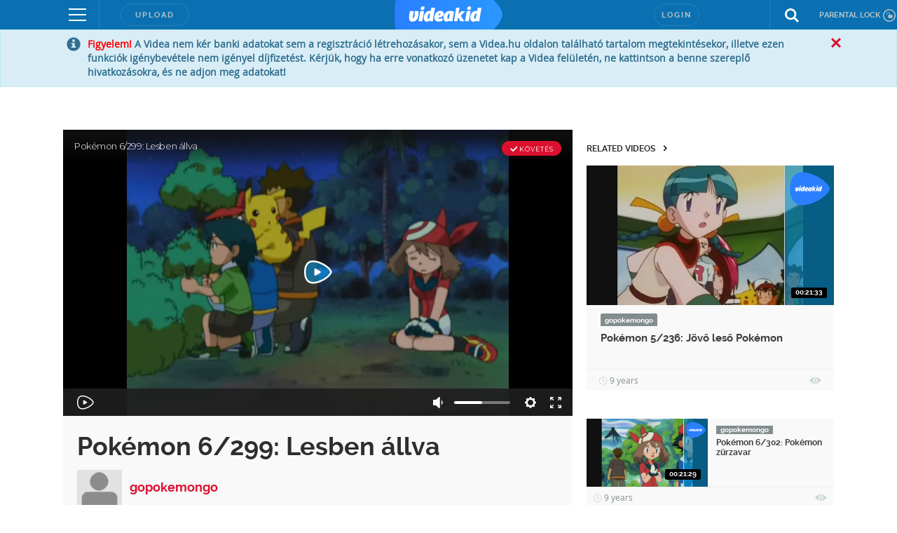

--- FILE ---
content_type: text/html; charset=utf-8
request_url: https://www.google.com/recaptcha/api2/anchor?ar=1&k=6LfkdKkZAAAAAK2gOW_EKgbpovrpfTOSpXst8TkL&co=aHR0cHM6Ly92aWRlYWtpZC5odTo0NDM.&hl=en&v=PoyoqOPhxBO7pBk68S4YbpHZ&size=normal&anchor-ms=20000&execute-ms=30000&cb=uo1cgzdpnics
body_size: 49382
content:
<!DOCTYPE HTML><html dir="ltr" lang="en"><head><meta http-equiv="Content-Type" content="text/html; charset=UTF-8">
<meta http-equiv="X-UA-Compatible" content="IE=edge">
<title>reCAPTCHA</title>
<style type="text/css">
/* cyrillic-ext */
@font-face {
  font-family: 'Roboto';
  font-style: normal;
  font-weight: 400;
  font-stretch: 100%;
  src: url(//fonts.gstatic.com/s/roboto/v48/KFO7CnqEu92Fr1ME7kSn66aGLdTylUAMa3GUBHMdazTgWw.woff2) format('woff2');
  unicode-range: U+0460-052F, U+1C80-1C8A, U+20B4, U+2DE0-2DFF, U+A640-A69F, U+FE2E-FE2F;
}
/* cyrillic */
@font-face {
  font-family: 'Roboto';
  font-style: normal;
  font-weight: 400;
  font-stretch: 100%;
  src: url(//fonts.gstatic.com/s/roboto/v48/KFO7CnqEu92Fr1ME7kSn66aGLdTylUAMa3iUBHMdazTgWw.woff2) format('woff2');
  unicode-range: U+0301, U+0400-045F, U+0490-0491, U+04B0-04B1, U+2116;
}
/* greek-ext */
@font-face {
  font-family: 'Roboto';
  font-style: normal;
  font-weight: 400;
  font-stretch: 100%;
  src: url(//fonts.gstatic.com/s/roboto/v48/KFO7CnqEu92Fr1ME7kSn66aGLdTylUAMa3CUBHMdazTgWw.woff2) format('woff2');
  unicode-range: U+1F00-1FFF;
}
/* greek */
@font-face {
  font-family: 'Roboto';
  font-style: normal;
  font-weight: 400;
  font-stretch: 100%;
  src: url(//fonts.gstatic.com/s/roboto/v48/KFO7CnqEu92Fr1ME7kSn66aGLdTylUAMa3-UBHMdazTgWw.woff2) format('woff2');
  unicode-range: U+0370-0377, U+037A-037F, U+0384-038A, U+038C, U+038E-03A1, U+03A3-03FF;
}
/* math */
@font-face {
  font-family: 'Roboto';
  font-style: normal;
  font-weight: 400;
  font-stretch: 100%;
  src: url(//fonts.gstatic.com/s/roboto/v48/KFO7CnqEu92Fr1ME7kSn66aGLdTylUAMawCUBHMdazTgWw.woff2) format('woff2');
  unicode-range: U+0302-0303, U+0305, U+0307-0308, U+0310, U+0312, U+0315, U+031A, U+0326-0327, U+032C, U+032F-0330, U+0332-0333, U+0338, U+033A, U+0346, U+034D, U+0391-03A1, U+03A3-03A9, U+03B1-03C9, U+03D1, U+03D5-03D6, U+03F0-03F1, U+03F4-03F5, U+2016-2017, U+2034-2038, U+203C, U+2040, U+2043, U+2047, U+2050, U+2057, U+205F, U+2070-2071, U+2074-208E, U+2090-209C, U+20D0-20DC, U+20E1, U+20E5-20EF, U+2100-2112, U+2114-2115, U+2117-2121, U+2123-214F, U+2190, U+2192, U+2194-21AE, U+21B0-21E5, U+21F1-21F2, U+21F4-2211, U+2213-2214, U+2216-22FF, U+2308-230B, U+2310, U+2319, U+231C-2321, U+2336-237A, U+237C, U+2395, U+239B-23B7, U+23D0, U+23DC-23E1, U+2474-2475, U+25AF, U+25B3, U+25B7, U+25BD, U+25C1, U+25CA, U+25CC, U+25FB, U+266D-266F, U+27C0-27FF, U+2900-2AFF, U+2B0E-2B11, U+2B30-2B4C, U+2BFE, U+3030, U+FF5B, U+FF5D, U+1D400-1D7FF, U+1EE00-1EEFF;
}
/* symbols */
@font-face {
  font-family: 'Roboto';
  font-style: normal;
  font-weight: 400;
  font-stretch: 100%;
  src: url(//fonts.gstatic.com/s/roboto/v48/KFO7CnqEu92Fr1ME7kSn66aGLdTylUAMaxKUBHMdazTgWw.woff2) format('woff2');
  unicode-range: U+0001-000C, U+000E-001F, U+007F-009F, U+20DD-20E0, U+20E2-20E4, U+2150-218F, U+2190, U+2192, U+2194-2199, U+21AF, U+21E6-21F0, U+21F3, U+2218-2219, U+2299, U+22C4-22C6, U+2300-243F, U+2440-244A, U+2460-24FF, U+25A0-27BF, U+2800-28FF, U+2921-2922, U+2981, U+29BF, U+29EB, U+2B00-2BFF, U+4DC0-4DFF, U+FFF9-FFFB, U+10140-1018E, U+10190-1019C, U+101A0, U+101D0-101FD, U+102E0-102FB, U+10E60-10E7E, U+1D2C0-1D2D3, U+1D2E0-1D37F, U+1F000-1F0FF, U+1F100-1F1AD, U+1F1E6-1F1FF, U+1F30D-1F30F, U+1F315, U+1F31C, U+1F31E, U+1F320-1F32C, U+1F336, U+1F378, U+1F37D, U+1F382, U+1F393-1F39F, U+1F3A7-1F3A8, U+1F3AC-1F3AF, U+1F3C2, U+1F3C4-1F3C6, U+1F3CA-1F3CE, U+1F3D4-1F3E0, U+1F3ED, U+1F3F1-1F3F3, U+1F3F5-1F3F7, U+1F408, U+1F415, U+1F41F, U+1F426, U+1F43F, U+1F441-1F442, U+1F444, U+1F446-1F449, U+1F44C-1F44E, U+1F453, U+1F46A, U+1F47D, U+1F4A3, U+1F4B0, U+1F4B3, U+1F4B9, U+1F4BB, U+1F4BF, U+1F4C8-1F4CB, U+1F4D6, U+1F4DA, U+1F4DF, U+1F4E3-1F4E6, U+1F4EA-1F4ED, U+1F4F7, U+1F4F9-1F4FB, U+1F4FD-1F4FE, U+1F503, U+1F507-1F50B, U+1F50D, U+1F512-1F513, U+1F53E-1F54A, U+1F54F-1F5FA, U+1F610, U+1F650-1F67F, U+1F687, U+1F68D, U+1F691, U+1F694, U+1F698, U+1F6AD, U+1F6B2, U+1F6B9-1F6BA, U+1F6BC, U+1F6C6-1F6CF, U+1F6D3-1F6D7, U+1F6E0-1F6EA, U+1F6F0-1F6F3, U+1F6F7-1F6FC, U+1F700-1F7FF, U+1F800-1F80B, U+1F810-1F847, U+1F850-1F859, U+1F860-1F887, U+1F890-1F8AD, U+1F8B0-1F8BB, U+1F8C0-1F8C1, U+1F900-1F90B, U+1F93B, U+1F946, U+1F984, U+1F996, U+1F9E9, U+1FA00-1FA6F, U+1FA70-1FA7C, U+1FA80-1FA89, U+1FA8F-1FAC6, U+1FACE-1FADC, U+1FADF-1FAE9, U+1FAF0-1FAF8, U+1FB00-1FBFF;
}
/* vietnamese */
@font-face {
  font-family: 'Roboto';
  font-style: normal;
  font-weight: 400;
  font-stretch: 100%;
  src: url(//fonts.gstatic.com/s/roboto/v48/KFO7CnqEu92Fr1ME7kSn66aGLdTylUAMa3OUBHMdazTgWw.woff2) format('woff2');
  unicode-range: U+0102-0103, U+0110-0111, U+0128-0129, U+0168-0169, U+01A0-01A1, U+01AF-01B0, U+0300-0301, U+0303-0304, U+0308-0309, U+0323, U+0329, U+1EA0-1EF9, U+20AB;
}
/* latin-ext */
@font-face {
  font-family: 'Roboto';
  font-style: normal;
  font-weight: 400;
  font-stretch: 100%;
  src: url(//fonts.gstatic.com/s/roboto/v48/KFO7CnqEu92Fr1ME7kSn66aGLdTylUAMa3KUBHMdazTgWw.woff2) format('woff2');
  unicode-range: U+0100-02BA, U+02BD-02C5, U+02C7-02CC, U+02CE-02D7, U+02DD-02FF, U+0304, U+0308, U+0329, U+1D00-1DBF, U+1E00-1E9F, U+1EF2-1EFF, U+2020, U+20A0-20AB, U+20AD-20C0, U+2113, U+2C60-2C7F, U+A720-A7FF;
}
/* latin */
@font-face {
  font-family: 'Roboto';
  font-style: normal;
  font-weight: 400;
  font-stretch: 100%;
  src: url(//fonts.gstatic.com/s/roboto/v48/KFO7CnqEu92Fr1ME7kSn66aGLdTylUAMa3yUBHMdazQ.woff2) format('woff2');
  unicode-range: U+0000-00FF, U+0131, U+0152-0153, U+02BB-02BC, U+02C6, U+02DA, U+02DC, U+0304, U+0308, U+0329, U+2000-206F, U+20AC, U+2122, U+2191, U+2193, U+2212, U+2215, U+FEFF, U+FFFD;
}
/* cyrillic-ext */
@font-face {
  font-family: 'Roboto';
  font-style: normal;
  font-weight: 500;
  font-stretch: 100%;
  src: url(//fonts.gstatic.com/s/roboto/v48/KFO7CnqEu92Fr1ME7kSn66aGLdTylUAMa3GUBHMdazTgWw.woff2) format('woff2');
  unicode-range: U+0460-052F, U+1C80-1C8A, U+20B4, U+2DE0-2DFF, U+A640-A69F, U+FE2E-FE2F;
}
/* cyrillic */
@font-face {
  font-family: 'Roboto';
  font-style: normal;
  font-weight: 500;
  font-stretch: 100%;
  src: url(//fonts.gstatic.com/s/roboto/v48/KFO7CnqEu92Fr1ME7kSn66aGLdTylUAMa3iUBHMdazTgWw.woff2) format('woff2');
  unicode-range: U+0301, U+0400-045F, U+0490-0491, U+04B0-04B1, U+2116;
}
/* greek-ext */
@font-face {
  font-family: 'Roboto';
  font-style: normal;
  font-weight: 500;
  font-stretch: 100%;
  src: url(//fonts.gstatic.com/s/roboto/v48/KFO7CnqEu92Fr1ME7kSn66aGLdTylUAMa3CUBHMdazTgWw.woff2) format('woff2');
  unicode-range: U+1F00-1FFF;
}
/* greek */
@font-face {
  font-family: 'Roboto';
  font-style: normal;
  font-weight: 500;
  font-stretch: 100%;
  src: url(//fonts.gstatic.com/s/roboto/v48/KFO7CnqEu92Fr1ME7kSn66aGLdTylUAMa3-UBHMdazTgWw.woff2) format('woff2');
  unicode-range: U+0370-0377, U+037A-037F, U+0384-038A, U+038C, U+038E-03A1, U+03A3-03FF;
}
/* math */
@font-face {
  font-family: 'Roboto';
  font-style: normal;
  font-weight: 500;
  font-stretch: 100%;
  src: url(//fonts.gstatic.com/s/roboto/v48/KFO7CnqEu92Fr1ME7kSn66aGLdTylUAMawCUBHMdazTgWw.woff2) format('woff2');
  unicode-range: U+0302-0303, U+0305, U+0307-0308, U+0310, U+0312, U+0315, U+031A, U+0326-0327, U+032C, U+032F-0330, U+0332-0333, U+0338, U+033A, U+0346, U+034D, U+0391-03A1, U+03A3-03A9, U+03B1-03C9, U+03D1, U+03D5-03D6, U+03F0-03F1, U+03F4-03F5, U+2016-2017, U+2034-2038, U+203C, U+2040, U+2043, U+2047, U+2050, U+2057, U+205F, U+2070-2071, U+2074-208E, U+2090-209C, U+20D0-20DC, U+20E1, U+20E5-20EF, U+2100-2112, U+2114-2115, U+2117-2121, U+2123-214F, U+2190, U+2192, U+2194-21AE, U+21B0-21E5, U+21F1-21F2, U+21F4-2211, U+2213-2214, U+2216-22FF, U+2308-230B, U+2310, U+2319, U+231C-2321, U+2336-237A, U+237C, U+2395, U+239B-23B7, U+23D0, U+23DC-23E1, U+2474-2475, U+25AF, U+25B3, U+25B7, U+25BD, U+25C1, U+25CA, U+25CC, U+25FB, U+266D-266F, U+27C0-27FF, U+2900-2AFF, U+2B0E-2B11, U+2B30-2B4C, U+2BFE, U+3030, U+FF5B, U+FF5D, U+1D400-1D7FF, U+1EE00-1EEFF;
}
/* symbols */
@font-face {
  font-family: 'Roboto';
  font-style: normal;
  font-weight: 500;
  font-stretch: 100%;
  src: url(//fonts.gstatic.com/s/roboto/v48/KFO7CnqEu92Fr1ME7kSn66aGLdTylUAMaxKUBHMdazTgWw.woff2) format('woff2');
  unicode-range: U+0001-000C, U+000E-001F, U+007F-009F, U+20DD-20E0, U+20E2-20E4, U+2150-218F, U+2190, U+2192, U+2194-2199, U+21AF, U+21E6-21F0, U+21F3, U+2218-2219, U+2299, U+22C4-22C6, U+2300-243F, U+2440-244A, U+2460-24FF, U+25A0-27BF, U+2800-28FF, U+2921-2922, U+2981, U+29BF, U+29EB, U+2B00-2BFF, U+4DC0-4DFF, U+FFF9-FFFB, U+10140-1018E, U+10190-1019C, U+101A0, U+101D0-101FD, U+102E0-102FB, U+10E60-10E7E, U+1D2C0-1D2D3, U+1D2E0-1D37F, U+1F000-1F0FF, U+1F100-1F1AD, U+1F1E6-1F1FF, U+1F30D-1F30F, U+1F315, U+1F31C, U+1F31E, U+1F320-1F32C, U+1F336, U+1F378, U+1F37D, U+1F382, U+1F393-1F39F, U+1F3A7-1F3A8, U+1F3AC-1F3AF, U+1F3C2, U+1F3C4-1F3C6, U+1F3CA-1F3CE, U+1F3D4-1F3E0, U+1F3ED, U+1F3F1-1F3F3, U+1F3F5-1F3F7, U+1F408, U+1F415, U+1F41F, U+1F426, U+1F43F, U+1F441-1F442, U+1F444, U+1F446-1F449, U+1F44C-1F44E, U+1F453, U+1F46A, U+1F47D, U+1F4A3, U+1F4B0, U+1F4B3, U+1F4B9, U+1F4BB, U+1F4BF, U+1F4C8-1F4CB, U+1F4D6, U+1F4DA, U+1F4DF, U+1F4E3-1F4E6, U+1F4EA-1F4ED, U+1F4F7, U+1F4F9-1F4FB, U+1F4FD-1F4FE, U+1F503, U+1F507-1F50B, U+1F50D, U+1F512-1F513, U+1F53E-1F54A, U+1F54F-1F5FA, U+1F610, U+1F650-1F67F, U+1F687, U+1F68D, U+1F691, U+1F694, U+1F698, U+1F6AD, U+1F6B2, U+1F6B9-1F6BA, U+1F6BC, U+1F6C6-1F6CF, U+1F6D3-1F6D7, U+1F6E0-1F6EA, U+1F6F0-1F6F3, U+1F6F7-1F6FC, U+1F700-1F7FF, U+1F800-1F80B, U+1F810-1F847, U+1F850-1F859, U+1F860-1F887, U+1F890-1F8AD, U+1F8B0-1F8BB, U+1F8C0-1F8C1, U+1F900-1F90B, U+1F93B, U+1F946, U+1F984, U+1F996, U+1F9E9, U+1FA00-1FA6F, U+1FA70-1FA7C, U+1FA80-1FA89, U+1FA8F-1FAC6, U+1FACE-1FADC, U+1FADF-1FAE9, U+1FAF0-1FAF8, U+1FB00-1FBFF;
}
/* vietnamese */
@font-face {
  font-family: 'Roboto';
  font-style: normal;
  font-weight: 500;
  font-stretch: 100%;
  src: url(//fonts.gstatic.com/s/roboto/v48/KFO7CnqEu92Fr1ME7kSn66aGLdTylUAMa3OUBHMdazTgWw.woff2) format('woff2');
  unicode-range: U+0102-0103, U+0110-0111, U+0128-0129, U+0168-0169, U+01A0-01A1, U+01AF-01B0, U+0300-0301, U+0303-0304, U+0308-0309, U+0323, U+0329, U+1EA0-1EF9, U+20AB;
}
/* latin-ext */
@font-face {
  font-family: 'Roboto';
  font-style: normal;
  font-weight: 500;
  font-stretch: 100%;
  src: url(//fonts.gstatic.com/s/roboto/v48/KFO7CnqEu92Fr1ME7kSn66aGLdTylUAMa3KUBHMdazTgWw.woff2) format('woff2');
  unicode-range: U+0100-02BA, U+02BD-02C5, U+02C7-02CC, U+02CE-02D7, U+02DD-02FF, U+0304, U+0308, U+0329, U+1D00-1DBF, U+1E00-1E9F, U+1EF2-1EFF, U+2020, U+20A0-20AB, U+20AD-20C0, U+2113, U+2C60-2C7F, U+A720-A7FF;
}
/* latin */
@font-face {
  font-family: 'Roboto';
  font-style: normal;
  font-weight: 500;
  font-stretch: 100%;
  src: url(//fonts.gstatic.com/s/roboto/v48/KFO7CnqEu92Fr1ME7kSn66aGLdTylUAMa3yUBHMdazQ.woff2) format('woff2');
  unicode-range: U+0000-00FF, U+0131, U+0152-0153, U+02BB-02BC, U+02C6, U+02DA, U+02DC, U+0304, U+0308, U+0329, U+2000-206F, U+20AC, U+2122, U+2191, U+2193, U+2212, U+2215, U+FEFF, U+FFFD;
}
/* cyrillic-ext */
@font-face {
  font-family: 'Roboto';
  font-style: normal;
  font-weight: 900;
  font-stretch: 100%;
  src: url(//fonts.gstatic.com/s/roboto/v48/KFO7CnqEu92Fr1ME7kSn66aGLdTylUAMa3GUBHMdazTgWw.woff2) format('woff2');
  unicode-range: U+0460-052F, U+1C80-1C8A, U+20B4, U+2DE0-2DFF, U+A640-A69F, U+FE2E-FE2F;
}
/* cyrillic */
@font-face {
  font-family: 'Roboto';
  font-style: normal;
  font-weight: 900;
  font-stretch: 100%;
  src: url(//fonts.gstatic.com/s/roboto/v48/KFO7CnqEu92Fr1ME7kSn66aGLdTylUAMa3iUBHMdazTgWw.woff2) format('woff2');
  unicode-range: U+0301, U+0400-045F, U+0490-0491, U+04B0-04B1, U+2116;
}
/* greek-ext */
@font-face {
  font-family: 'Roboto';
  font-style: normal;
  font-weight: 900;
  font-stretch: 100%;
  src: url(//fonts.gstatic.com/s/roboto/v48/KFO7CnqEu92Fr1ME7kSn66aGLdTylUAMa3CUBHMdazTgWw.woff2) format('woff2');
  unicode-range: U+1F00-1FFF;
}
/* greek */
@font-face {
  font-family: 'Roboto';
  font-style: normal;
  font-weight: 900;
  font-stretch: 100%;
  src: url(//fonts.gstatic.com/s/roboto/v48/KFO7CnqEu92Fr1ME7kSn66aGLdTylUAMa3-UBHMdazTgWw.woff2) format('woff2');
  unicode-range: U+0370-0377, U+037A-037F, U+0384-038A, U+038C, U+038E-03A1, U+03A3-03FF;
}
/* math */
@font-face {
  font-family: 'Roboto';
  font-style: normal;
  font-weight: 900;
  font-stretch: 100%;
  src: url(//fonts.gstatic.com/s/roboto/v48/KFO7CnqEu92Fr1ME7kSn66aGLdTylUAMawCUBHMdazTgWw.woff2) format('woff2');
  unicode-range: U+0302-0303, U+0305, U+0307-0308, U+0310, U+0312, U+0315, U+031A, U+0326-0327, U+032C, U+032F-0330, U+0332-0333, U+0338, U+033A, U+0346, U+034D, U+0391-03A1, U+03A3-03A9, U+03B1-03C9, U+03D1, U+03D5-03D6, U+03F0-03F1, U+03F4-03F5, U+2016-2017, U+2034-2038, U+203C, U+2040, U+2043, U+2047, U+2050, U+2057, U+205F, U+2070-2071, U+2074-208E, U+2090-209C, U+20D0-20DC, U+20E1, U+20E5-20EF, U+2100-2112, U+2114-2115, U+2117-2121, U+2123-214F, U+2190, U+2192, U+2194-21AE, U+21B0-21E5, U+21F1-21F2, U+21F4-2211, U+2213-2214, U+2216-22FF, U+2308-230B, U+2310, U+2319, U+231C-2321, U+2336-237A, U+237C, U+2395, U+239B-23B7, U+23D0, U+23DC-23E1, U+2474-2475, U+25AF, U+25B3, U+25B7, U+25BD, U+25C1, U+25CA, U+25CC, U+25FB, U+266D-266F, U+27C0-27FF, U+2900-2AFF, U+2B0E-2B11, U+2B30-2B4C, U+2BFE, U+3030, U+FF5B, U+FF5D, U+1D400-1D7FF, U+1EE00-1EEFF;
}
/* symbols */
@font-face {
  font-family: 'Roboto';
  font-style: normal;
  font-weight: 900;
  font-stretch: 100%;
  src: url(//fonts.gstatic.com/s/roboto/v48/KFO7CnqEu92Fr1ME7kSn66aGLdTylUAMaxKUBHMdazTgWw.woff2) format('woff2');
  unicode-range: U+0001-000C, U+000E-001F, U+007F-009F, U+20DD-20E0, U+20E2-20E4, U+2150-218F, U+2190, U+2192, U+2194-2199, U+21AF, U+21E6-21F0, U+21F3, U+2218-2219, U+2299, U+22C4-22C6, U+2300-243F, U+2440-244A, U+2460-24FF, U+25A0-27BF, U+2800-28FF, U+2921-2922, U+2981, U+29BF, U+29EB, U+2B00-2BFF, U+4DC0-4DFF, U+FFF9-FFFB, U+10140-1018E, U+10190-1019C, U+101A0, U+101D0-101FD, U+102E0-102FB, U+10E60-10E7E, U+1D2C0-1D2D3, U+1D2E0-1D37F, U+1F000-1F0FF, U+1F100-1F1AD, U+1F1E6-1F1FF, U+1F30D-1F30F, U+1F315, U+1F31C, U+1F31E, U+1F320-1F32C, U+1F336, U+1F378, U+1F37D, U+1F382, U+1F393-1F39F, U+1F3A7-1F3A8, U+1F3AC-1F3AF, U+1F3C2, U+1F3C4-1F3C6, U+1F3CA-1F3CE, U+1F3D4-1F3E0, U+1F3ED, U+1F3F1-1F3F3, U+1F3F5-1F3F7, U+1F408, U+1F415, U+1F41F, U+1F426, U+1F43F, U+1F441-1F442, U+1F444, U+1F446-1F449, U+1F44C-1F44E, U+1F453, U+1F46A, U+1F47D, U+1F4A3, U+1F4B0, U+1F4B3, U+1F4B9, U+1F4BB, U+1F4BF, U+1F4C8-1F4CB, U+1F4D6, U+1F4DA, U+1F4DF, U+1F4E3-1F4E6, U+1F4EA-1F4ED, U+1F4F7, U+1F4F9-1F4FB, U+1F4FD-1F4FE, U+1F503, U+1F507-1F50B, U+1F50D, U+1F512-1F513, U+1F53E-1F54A, U+1F54F-1F5FA, U+1F610, U+1F650-1F67F, U+1F687, U+1F68D, U+1F691, U+1F694, U+1F698, U+1F6AD, U+1F6B2, U+1F6B9-1F6BA, U+1F6BC, U+1F6C6-1F6CF, U+1F6D3-1F6D7, U+1F6E0-1F6EA, U+1F6F0-1F6F3, U+1F6F7-1F6FC, U+1F700-1F7FF, U+1F800-1F80B, U+1F810-1F847, U+1F850-1F859, U+1F860-1F887, U+1F890-1F8AD, U+1F8B0-1F8BB, U+1F8C0-1F8C1, U+1F900-1F90B, U+1F93B, U+1F946, U+1F984, U+1F996, U+1F9E9, U+1FA00-1FA6F, U+1FA70-1FA7C, U+1FA80-1FA89, U+1FA8F-1FAC6, U+1FACE-1FADC, U+1FADF-1FAE9, U+1FAF0-1FAF8, U+1FB00-1FBFF;
}
/* vietnamese */
@font-face {
  font-family: 'Roboto';
  font-style: normal;
  font-weight: 900;
  font-stretch: 100%;
  src: url(//fonts.gstatic.com/s/roboto/v48/KFO7CnqEu92Fr1ME7kSn66aGLdTylUAMa3OUBHMdazTgWw.woff2) format('woff2');
  unicode-range: U+0102-0103, U+0110-0111, U+0128-0129, U+0168-0169, U+01A0-01A1, U+01AF-01B0, U+0300-0301, U+0303-0304, U+0308-0309, U+0323, U+0329, U+1EA0-1EF9, U+20AB;
}
/* latin-ext */
@font-face {
  font-family: 'Roboto';
  font-style: normal;
  font-weight: 900;
  font-stretch: 100%;
  src: url(//fonts.gstatic.com/s/roboto/v48/KFO7CnqEu92Fr1ME7kSn66aGLdTylUAMa3KUBHMdazTgWw.woff2) format('woff2');
  unicode-range: U+0100-02BA, U+02BD-02C5, U+02C7-02CC, U+02CE-02D7, U+02DD-02FF, U+0304, U+0308, U+0329, U+1D00-1DBF, U+1E00-1E9F, U+1EF2-1EFF, U+2020, U+20A0-20AB, U+20AD-20C0, U+2113, U+2C60-2C7F, U+A720-A7FF;
}
/* latin */
@font-face {
  font-family: 'Roboto';
  font-style: normal;
  font-weight: 900;
  font-stretch: 100%;
  src: url(//fonts.gstatic.com/s/roboto/v48/KFO7CnqEu92Fr1ME7kSn66aGLdTylUAMa3yUBHMdazQ.woff2) format('woff2');
  unicode-range: U+0000-00FF, U+0131, U+0152-0153, U+02BB-02BC, U+02C6, U+02DA, U+02DC, U+0304, U+0308, U+0329, U+2000-206F, U+20AC, U+2122, U+2191, U+2193, U+2212, U+2215, U+FEFF, U+FFFD;
}

</style>
<link rel="stylesheet" type="text/css" href="https://www.gstatic.com/recaptcha/releases/PoyoqOPhxBO7pBk68S4YbpHZ/styles__ltr.css">
<script nonce="osJenixsImkB4-lyNGz2kQ" type="text/javascript">window['__recaptcha_api'] = 'https://www.google.com/recaptcha/api2/';</script>
<script type="text/javascript" src="https://www.gstatic.com/recaptcha/releases/PoyoqOPhxBO7pBk68S4YbpHZ/recaptcha__en.js" nonce="osJenixsImkB4-lyNGz2kQ">
      
    </script></head>
<body><div id="rc-anchor-alert" class="rc-anchor-alert"></div>
<input type="hidden" id="recaptcha-token" value="[base64]">
<script type="text/javascript" nonce="osJenixsImkB4-lyNGz2kQ">
      recaptcha.anchor.Main.init("[\x22ainput\x22,[\x22bgdata\x22,\x22\x22,\[base64]/[base64]/[base64]/[base64]/[base64]/[base64]/KGcoTywyNTMsTy5PKSxVRyhPLEMpKTpnKE8sMjUzLEMpLE8pKSxsKSksTykpfSxieT1mdW5jdGlvbihDLE8sdSxsKXtmb3IobD0odT1SKEMpLDApO08+MDtPLS0pbD1sPDw4fFooQyk7ZyhDLHUsbCl9LFVHPWZ1bmN0aW9uKEMsTyl7Qy5pLmxlbmd0aD4xMDQ/[base64]/[base64]/[base64]/[base64]/[base64]/[base64]/[base64]\\u003d\x22,\[base64]\x22,\[base64]/w4Q8WFDDisKowrfChsOXw5bCisO+wqPChSPDukZVwrzDhcKIAwV8YjjDgRlbwobCkMKpwpXDqn/CgsK1w5Bhw4LCosKzw5B6UsOawojCqgbDjjjDg2BkfifCg3MzQhI4wrFVY8OwVBg9YAXDm8O7w599w55gw4jDrTrDmHjDosKbwqrCrcK5wqsDEMO8ZMOJNUJcKMKmw6nChQNWPWzDk8KaV2TCucKTwqEUw4jCthvCs2bCol7Ct23ChcOSeMKsTcOBNsOwGsK/JHchw40Cwo1uS8ONCcOOCBwLworCpcK6wqDDohtiw50bw4HCscKmwqomacOkw5nCtD/CqVjDkMK+w7tzQsKxwpwXw7jDv8Kawo3CqgDChiIJF8OOwoR1ZcKGCcKhdTVySEttw5DDpcKndVc4X8OxwrgBw58Uw5EYAhpVSj8kEcKAZcOjwqrDnMKnwqvCq2vDnMOzBcKpJcKVAcKjw7DDrcKMw7LCgDDCiS4eEU9gXEHDhMOJe8OHMsKDFcKEwpMyB3JCWmTChR/CpWtSwpzDllpwZMKBwo7DicKywpJNw4t3worDiMK/wqTClcOCC8KNw5/[base64]/[base64]/[base64]/ClsOUw5MqGBptI8KJw4LDlGXDtA5wUzzDmMK6w7HCscOXbMO8w43CvHkqw5hYV1UVD0LDlMOAecKKw4tbw6nCtxnDunnDsm5IU8Kta1EGTHBxZcKtdMKhw5fCgCvCvMK0w6VpwrPDsTnDu8OEX8OhLcOsGXB0Lzsow5YPQETCtsK/D2AZw7HDrnNDGMKvWGfDsD7DkmIWIsODEQvDtsOlw4DCrEswwqXDuSZKI8ORKFUJT1/[base64]/DncK/Vl/[base64]/CjsOzFz0Ew54Dw7I4dMOjwqDCjXvCl8KdScKgwrnDtSovKwrDlcOvwpfCpT/[base64]/DjMOmwoA/w4ITBSMIwqcZVj1FwqjDuMO5EsKbw7nCrsK4w7kkAsOnKGdWw4khA8Kyw4EGw6drUcKZw4x0w7YJwqDCvcOKOC/Dtx3CoMO5w4nCuUhgKcO8w7/[base64]/CmcKQesK3w4TCh8OedlfCusKLw5wPAcOMw6HDvFTCiMKqHTLDv2zCkg/DmETDvcOgwqt0w4bCo2XCmXgXwpZRw54SBcOdYcKQwqtCw7sswrXCsg7Cr1FLwr/DoQrCl1LDijYDwpvCr8KJw7xBZTrDvhbDv8OawoEVw63Dk8KrwqLCiEDCrcOqwrnDv8Ouw64dKRPCsTXDiC0CHUrDmB8Gw70XwpbCtEbCihnCkcKwwovDvH9xwp/DosKSwqsOGcOrw6hmGXbDsnklacKdw7gmw6/[base64]/KSVQw4LCu8KlKMKowqh5w5LChsKUUcOmVgQKwoY/YMKVwoDCtgzCoMOEV8OLFVzDsn98AMOXwpwmw5/DocOZN3YaJSgBwqQlwoQCScOuw7E3wpHCl3JjwpjDjVo/wqrDnS1GTcK+w7PDs8KQwrzDmAZ+WBbCrcO5DQdfYsOkOnvCjCjCm8OYVFLClQInBmHDvzvCtMOawojDk8OeC3fCnj8nwr/DuiQTwqPCvsK6wo9owqLDoSkIWBrDjcOjw5FxDMOnwonDg3HDq8OtASXCp1Uyw7/CvMKQwo0fwrQiNsKRBWlresKvwotSfMOXU8KgwoHCrcK5wqzDpwFmZcKqf8OlAxHCpVUSwqIFwrdYSMOpwq/Dnx3CpGEpbsKXTsO+wqkdSDU9WX13WMKWwobDkzzDiMKTw47CsgAEeh4bY0t2w6cqwp/DsChSw5fDoTDCihHDvsKdCsOmHMKHwq5bQHjDh8KpIkXDssODw5nDuBXDqkE6woXCjgpZwrTDjBnChcOIw7VKwrLDgMOawoxqwocOw6F3w4g0JcKeVcObJmHDkMK2P3o3fMKEwpMQwrDDg1vDrEMqw63CmcKqwrN3PMO6C3/DksKuB8OACnPCsR7Do8OIYQpzWSDDj8KJGFbCvsOpw7nDrzbCokbDq8OGwrszIi8pVcONeUNLw5J3w5dFb8K4w79pf37DkMO+w5DDqMKcZcOTwrFPQzDCuVLCk8O9b8Ozw7/DvcKWwrPCp8K9wrrCsXRtwqIDY0HChhtJJTXDkDTCtsK8w6/DhVYjwrRbw7YEwpgzScKmR8OKQBrDicK1w7VNCTsCe8ODMWI+YcKQwopvVMO3K8O9WcK/[base64]/CncOUwpjCp8KkfMOzwrtTw4rDkMKICxLCh8KpdMO+TTtQXMO0CHTCiEIew6zDqw/[base64]/ClGXDmS5Pw7F8wr7Ci3jCkcKXTMOAworClS9Cwp/DsFI5XsKtb0Y/w7NQwoYPw59EwoI3a8O1LsOoWsOSPMOAG8O2w5DDnhfCkFfClsKHwqnDu8KkLWXDhj5SwpnCpMO6wpzCicOBPGJywpx6w6/[base64]/[base64]/w4rCocKoMsONUTk/X8OueMOuwrPCvD4kTwluw4dnwqbCkMKew6s8C8OYNMO/w7ARw7DCq8OUw51YTsOVcsOvMXHDpsKJwqsGw7xfKns5TsKEwqZ+w7ogwp8RVcOrwoskwpFgN8KzB8Oqw6YSwpDCsnLDicK/wovDq8OgOAwke8OddSjCv8KawoZqw73CpMOrE8K3wqLCrsODwrsJa8KKw5QAfSXDmxk/e8Kaw6PDo8K2wooZYiLDqQfDkMKeA1zCmm1HRMKyf2HDu8OhecOkM8ONwpRrOcO1w7/CpsObwrDDtA5rKw3Cqyc7w7Nxw7gcQMO+wp/DtsKpw74+w6XDphRHw6bDnsKuwrjDszMQwpZaw4RxQMKPwpTDoiDCjgfDmMOgfsKRw57Dg8K6EsOHwoHCqsOWwrgMw59hWkrDscKpND5yw5PCl8KNwonCt8Kkw5h8wofDp8O0woRRw7vCuMOnwpbCvcONTEonEhjCmMKlM8KjJx3Dhg1oMGfCslhzw7/[base64]/CtcKSV30VEwXDoFVaCMKXwqAyd3QoZEXDrATDq8KRw7k1LMKfw7Ahf8Olw5nDlcKgWsKowpNLwoVpwpPCjE/CkiDDtMO1PsKPK8KqwpHCpztQcCgAworCnsOuW8OSwq4bFsO/ZG7CvcK/[base64]/DmnMkwqHDlTt+wpbDocK0a0wUGMOoIxljZmvDgsKLbMKcwpXDpsOBdU8fwr5nKMKifcO4L8OJI8OOFsOpwqLDmsO6AETDkUoCw4TDqsO9fsKgw54sw5nDosOhLxxoTsOFw4HCnsO1cCE9fsO2wr95wpHDlV7ClMOhwqdZBcOUU8K6E8O4w6/CnsOQAUtuw4Fvw7YNwobDk03CusK/[base64]/CsmMpQsKXI8KudMKQw77DpU1RPkPCnMOLwpgZw7k7wozCgsKSwocWSlcxJ8K4dMKXwrRlw45cwo8BSsKswq1Jw7ROwqIow6bDocKTe8OiWgtew4HCrMOQNMOrJgnCtsOiw7rDtMKlwrQxacKGwpXCrn/DpcK5w43ChMOTQcOQwp/[base64]/wrwDDcOffEQuMMK8VMO5wooHVsOeaTjCnsKDwr7DlcOFOsOzFg/DhMKuw5zCqjrDpcOfw4R/w5wGwo7DisKOw6chMT8If8KAw5cWw7TCpxIHwoQiT8K8w5EMwqALLMOUCsKGw4DCpcOFaMKmwqRSw4/[base64]/ChTrCn0ZvZcOhBXQIGg/DjsO5w65Jwo9qfcOcw6XCtF/DssOEw74nwpbCmFvDsEpgTizDlWI+X8O+BsOjD8KVacOMGcKAemjDscO7JsOmw57Cj8K6DMK2wqR0IEDDoFTDhx7Dj8Ohw5dkcW3DgzfDn2hgwqsGw5VRw5ICaFF2w6oRbsO/[base64]/CucOewrxhCn08wppnw4Jswo7CvsOJw6zDjsK7XcKRJlUaw7gOwptYwrwCwqzDmMOXLU/CvcK3cHnClj3DoxvDhsOmwrzCvcOHTsKsVsOewps0MMORAMKfw4pwZXnDqDrDpsO9w5PDpmkcJsKMw7AYTCRKahUUw5vCiX3Cn2QSEFvDjFzChcK1w5DDmMOLwoLCumVqwqbDkV/Dt8OuwoDDo3wbw4xHNcOOwpXCom8RwrXDlcKsw6Fqwq/DgHHCrFLDsDHCq8OAwpnDlyPDi8KMIcOhRjzDnsOSQ8KxS0B3dMO8XcO0w5bDmsKVXsKdwqHDocKUR8O4w41rw4jDncK4wrJgC0rCjsO9w610VsOdYVjDu8O4SCjCjhdvWcKqHULDlSYMG8OcKcOlYcKLbG4aeTQZw4HDsWIaw489I8Ojwo/CtcOjw7Jcw5g3woLDvcOhJcOBw45JNQPDvMOXcMKFwo0Kw5pHw5DDoMOkw5oNwr7DmMOAwr4rw6jCusKCw4/DlcOgw61/IgTDksODB8O8w6bDu1tvw7PDilhiw7gaw50DH8Oqw4wew75Sw5zCjDZhwoLCncO5QGvCizEuByUEw5x6GsKBXyE3w41Mw6bDg8O/C8KRXcOZRUDDgMKqSxnCi8KTJlsWGcKjw5DDhWDDr3YhH8KlMF/[base64]/wrbDqMOBMnonBhrChgdJw7LCvMKXOzoNwrttAsOpw6LCmHHDshMRw58HMsO4G8KIIg/[base64]/CjSJtWzvDkcOeAj3Cl3s7wp7DvmfCi8KAVsKxI1lJw5bDrxHDoFcEw6TCksO/[base64]/Cn8K2wooaNcOvwrDClh1gwotHO8OFYsK2w47DucOFa8KdwpxdV8OefsOcA0x1wrDDv0/DjmfDqDnCo3LCrixNXHAmckduwrjDgMO+wrA5esKvfMKHw5rDjG7CmMKrwrx2GcK3JAx1w48bwpseE8OweTVhw6FxHMKJSsKhDz7CgWEie8OuKTrDhw1bO8OUcsOywpxiPsOidMOePsOCw58dTRE2RArCrQ7CrBfCsGFBF0DDgcKOw6nDucOVYT/DpyXCi8Omwq/DsTLDs8KIw5o7YlzCvXFrbn7CosKLaX9pw73CscKTDExoEsKWTW/DhMK+Q2DDr8KKw7xhKmRYEMOXEMKTESR6MlbCgkPCnSpMw47DjsKNwo5ZVA7CjXdSDcKyw4PCsDbCqXvCiMKAfMKCw6QRTsOtfS9ww75xXcOeDzI5wqvDrzptdT1wwqzDkG4+w59mw7sYRBgqasKvwr9Bw6RiT8KPw50CKMK/KcKRFFnDgcOyZzFMw4fDh8OBQgJEHTfDtMOhw5Y4Ez4Zw40Swo/Cm8O5KMOnw4sRwpbDugbDhsO0w4HDu8ObB8KbdMOCwp/DgsKvb8OmNsKGwprCn2PDvmHChXR5KzPDn8Ozwr/DvzTCkMOrw5FFwq/ClhEww57DvVQaRMKbIGXDq3LCjCXCkBrDiMKBw50bGsO2X8ONO8KQF8OUwq7Ct8KTw5xkw5cmw4E7WDjCnzHChMOWb8KBw4wSwqDCulvDr8ONX3QvKsKXLcKuA3/DscO3NT8kK8O1woJYCUrDm1xLwqwyTsKaKl8Sw4fDqXHDhsKlwp5vGcOUwo/ClHsiw4NQFMORRgXDmnXDh0IjRy3CmMO7w4HDuRAMOGE9GcKjwqMpwqlgw5nDsmcfeQXDiD3DmcKLfQDDgcOBwp0gw7EhwokMwoduGsK1QWpXNsOew7fCuG4zwrzDt8OOwph9VsKQJ8OHw7QQwqPCizjCv8KHw7XCusO0w4xQw6TDr8K7Txltw5HCnMK/[base64]/[base64]/CrcKBQsOzWcKbAcOLw4HCjEDDqnd/wqjChl9sCWxxw7oAaWxjwojCoUbCs8KIF8OMXcO+WMOhwo/DjsKLSsOwwprCpMO+N8ONwqrDj8K2FTvDjw7DuHrDhx97dQo/wqXDrSnCmsOSw6DCrMOOwpJKHMK2wphfOw1ZwrJXw5ppwrTDgmkhwobCjScQHMO7wrPCncKndAPCqMOmdsOmDcKjNA4hYnDCtcKbV8KZwqEHw6XCjxpQwqouw7DChsKTVm9qdCo8wpHDmCnCnlPCm3vDg8O+HcKXw6DDiA/[base64]/DvxfCusOsJsO5e8Kww6XDoBvDl8KpU3YrDk7DncKkcAwqFlkGHcKwwpfCjjTCjBrCmkw6w5V/wrPDqljDlzxbZsKow5TDmmHCo8KRLzHCtRtCwo7CmsODwqdvwpcce8OHw5TDtcObfDhwczLCizsQwpEewoIBH8KJw6/[base64]/Dhlg5w43DpiwlFMOkFcK1wrfDl8OUwpHDosKywqYfQMOpwoTCncKcAsK+w4QldcKzw7/CjsOJYcKUDC3CihvDhMONw4xAZG8FVcKpw7TCkMK3wrNdw7p4w6QEwrYmwp4Kw7wKW8K0VwUmwqvCi8KfwpPCuMK8ckM8wpPCn8OIw5ZGVz/ChsOowpcFc8OmXjxUKMKgJBtrw4NNPMOeCTBwIcKbwr1wbcKsWTXCgXRew4llwp/[base64]/CqcKPw6haBhzCtMOtw51dw5/DisOjPsOYaMKuw4/CiMOCwptpOcKzfcK0DsO0wqoTwoJ6YhsmXSnCksO+EknDpcKvwo5Nw5/CmcOXc0LCu3IowrXDtSJnDxMKIMKoJ8KoB08fw7jDrGUQw6/CujEFFsK1U1bCksOowrB7wqURwrp2w4jCkMK/w77CuEbCkxQ9wqxdZMO+YC7DlsOYN8OhLQnDnQYfwq3Dj2PCgsO1wr7CoERYOQnCvcKZw5ttd8KPwpJCwoXDgmbDkg4+w4sbw7sAwp/DrDFPw6IlHcK1UEVpbyPDoMOFZS7CpMOjwqdywrVxw6/CicOlw6ETWcKOw6MkXzjDhsKvwqx3wqsbXcO2wqdBAcKpwr7CkkPDgTHCrcOvw5cDYFENw7YnQMK0cyAiwpEKTMKuwonCpzxUMsKGZcOqS8K/LMKqMS3DoEXDisKxJ8O6J2lTw7NLCxjDusKHwpAyc8KYMcKRw7fDvh7ChU/DtQdKKcKZO8OSwpDDrHnCqgllbnvDtxwkw6l0w7Z5w5vCqW7DmMOzPDDDisOyw7VGB8K+wqfDuWbCu8OKwrsMw5EEU8KgAcO6HsKgIcKZA8O4bGbCuVfCn8ORwr/DvmTCjRk/w5oncUfDocKFw7LDvcOiSnLDmgHDrsKDw4rDo0lLdcK8wolXw7TDpCHDq8KOw7s5wrEpfWjDqR0sfRbDqMOfecOUNMKNwoPDqB8PU8K2w5sww67ChS0bfMKhw60nwpXDsMOhwqlywrdFJVcXwpkzKjbCmcKZwqErw6jDqhguwpUNbSgXAXzCpx1owoDDq8ONNMKGd8K/DTXCqsKkwrfDvcKqw6txw5xEPHzDpDrDlyB4worDlVYpKWnDtUdIeSYaw6jDu8Kww6l9w7DCisO3C8OCA8KTIMKTGH9Xwp3DhBrCvBbDnCbCo0fCq8KTE8OKUF8uBQtiOcOCwolvwpJmZcKLwobDmkwhLRUJw7/ClTJLUHXCvAgZwpDCgD4cU8OlNMKVw4fCmVdlwoZvw63CgMKuw5/Ckykuw5wIw79ywrDDgTZkw5QjNyg2wqYSE8OGwqLDiWwVwqEeIcOdwpPCpMKywozCpkwiE3AZM1rCmsO5UmTDh1tGIsKhIcOvw5Yrw4LDosKqWEUzGsKGW8OpbcOXw6UuwrLDksOGNsKWP8Oew5oxAwR5woYVw6JAJmYpPwzCrsKsThPDnMK0wovDrg/[base64]/CicKjecOPw7I1WjdMw4phITbClyp9eX4FJwNJODsWwqVvw6Rww7IqAMKhBsOAXkbCpiwINTbCl8OLwpTDj8O3wp19e8OkAx/[base64]/CpgLDsMO2LTTCr1d4bzvDvcK4SMKewpozw7LDk8KAwpPCp8KgQMKawp50wq3CsjvDtcKXwpbCjcKZw7F2wr53Oi9XwptzdMOFFsOmwq0Kw5DCuMOSw4M1BxXCksOaw5HDtAfDiMK8FcO7w6/DjMK0w6DDmMK1w7zDriQEdUsnXMO6KwPCviXCoVsRREE/UsOUw5jDkcKgX8K7w7Y2C8K6G8Kjwo0mwogNPsKyw4cRw5zCrVkvAEsbwqXDr3nDuMK1ZlfCi8K0w7sdwpLCrUXDoQQnw4ArL8KMwrYPwrkiMkHDjcKuwqILwqLCry/CukgvKFvDhsK/ChcswoZ7wqx3YR/DpR3DvMOIw6sPw6vDjWQ1w7Qkwqx8Pl/Cr8K4woVCwqVNwo9Yw7Nlw5IkwpsWa0UVwp7CuCXDlcKowofDrG8KGcK1w5jDqMO3Ag8TSRLCqcKeY3fDsMO7dMO7wpXCpBonGsK4wr8hG8Olw54DdsKDEMKQfGNowpjDvsO4wq/DlWUswqB+wqzCnSbDksKDZUBKwpVRw7oUHjDDusK1a0rCjGsbwp9Awq1DQcOvVygjw5DDq8KUGcK/wo9tw45hfRkTZijDg3ExCMOCOi7CiMOjfMOAC3wocMOJNMOIwprDjnfCisK3wogNw7YYOVh1wrDCpjoQGsOlwrdkw5HCrcKCVmMJw6rDijZbwoHDszd0AU/[base64]/CunrCoxHDlCwXwrR3woLDsMOfwqLCmsKkwqDDuQ3Cj8O9XnDDv8OeBcKfwoIjLcKmQ8Oew6kAw4oLIR/DiiDDrVEdMMKvPnXDmwrDiUwsTSRIw6Udw7hCwrcBw53DgTbDjsOIwrxQIcKvCB/[base64]/McKaWF/Dg3HDp0gqw593CcOmDMOew5/CkgHDmH85GsOWwr5HY8Ohw77DqcKcwrlvdWIPw5LCscOJZhV5RiXDkhsAasKZbsKCOn0Nw6XDpl/DmMKoa8OgY8K6PsO1E8K5AcOSwpdPwrpkJiLDrgQ8N2nCkCzDoQtTwr4wFnE3WD8kOgrCt8KIS8OfGcKGw7TDlAnCngzDqMOuwobDgXBqw47CpMOlw4kwAcKjb8OHwp/CrzfDqijDqTEURsOwdXPDiUttBcKUw4wBw6h2T8KuRhg5w4jClGBpPDEnw4LClcOEPQvCoMOpwqrDrcOYw6UbDXRZwrLCm8Ohw5cFF8OQw6vDg8KZdMO5w77Ch8OlwrTCnHptFcK8woh3w4B8BMK/[base64]/HMKzfy7Cp8OZwpfCjALCjMKrw6Q5wpMmwpACw57CoG8VLMK6bW0tA8KWw5BfMz0Pwr/Cqx/DlDtiw5rDtFHDqRbCmhBDw6Adwp/DoCN/[base64]/w5osT8ORw5g2w6PCm8KMwqZwSz9UHsKsw75mwqrDmcODb8OZGsORw7/CicKxIXNGwrvCh8KWKcK8SsKhwq/[base64]/CuVjDrcKbwqlSaMOwIGpjw59vwqnCnMKtw6J3GiVtwqfCvcKbM8Olw4/DnMKnw45Rwok4HDdGJD3DoMKlUGbDnMOFwpvChn3CkiLCpsKuE8KSw45cw7TConhvYCcJw6/Ctg/[base64]/CgcK5wonCvcKewrd2A8KpTcKDwqPDscK6w51Yw4XDuDrCgMKOwoUibgtMDBAmwq/ChcKkcsKEcMOrJ3bCoQLCr8Kuw4gUwooiLcOoCB5tw6DDl8KbfHNsTw/Cs8KFPlnDkWN1Q8ObQcKYRRoywrfDucOCwrnDv20CQcObwpbCq8K6w5ohw7BBw6BowrPDrcOLScOjJ8Ocw4YWwocpXcKwKUsLw5fCtSUvw7/CrjpHwr/DknXCkVkLw7bCmMO+wp5MCCzDocODwpwCNMOqRMKlw44vMMOHNFAVdm/CusK2XsOQZMOwNQxfUsOgLMKRQUt9bD7DqsO2woVRQcOAH3oYC0lyw6LCssO1YmbDnS/DuiHDh3vCkcKhwpUsG8OXwpvCtS/CncOuflDDs0gSDA5DaMKdZMKgQTHDrydEw58BBTTDicKaw7vCqcO4Cy8Fw5vDsWIIYybCvsO+wpbCpsOZwoTDqMKJw7/DucOZwopVYU3CrcKPOVF7C8OFwpEOwr7DqsOxw7vDjXDDpsKawqHClcKhwptaTMKvKSrDqcKIScK0B8O6w7jDuFBpw5RPwrsAScKUWRnDgMOIw6nCgC3CuMOVw5TCmcKtSRQbw57Cj8KSwrfDkWlAw6VfUcK5w6AsOsOGwolwwqNeWWZcQF7DkGAHZ11vw6hgwr/CpsKPwojDnS5qwpVOwrYMPUkZwovDk8OtfsOeXsK1f8OwdWATwrt4w43DlWTDkzjCtXQUOsOdwopxFMKHwohewqLDjnHDnzlZw5DDnsKpw6DDlsOaFMO8wr3DjMKmwoVDb8KrcDB0w4vCpMOJwrLCnm4wBz04A8K3IGbCrMKNQn/CjcK1w67DusKjw4bCrcKHcMOTw7/DmMOCUsKqQsKgwo8UKnnCvXhpQMK6w6bDhMKeXcOfR8OQw6YlEm3CgA/CjGhRfQZ5Z3kuYA1Wwo0Rw4RXw7zCsMK6D8KTw7TDuFhKM0k5UcK1SCPDr8KHwrXDucK0WS3ClsO6DFPDjsKaKm/[base64]/wpBOPC53wpY2wqMVVnjCkMK9Xl1FDmEzwqDCm8OVKAzCgnjDkmU3VsOmBsKvwpUaw7/Cm8KNw4HCoMKGwpkYL8OpwpUJDMKrw5fChXrDksOewp3ClF1mw43CgxPCrzrCmsKPZivDrzVbw43CulZgwp7DssOywoTDmBbDu8Olwo18w4fDnQnCs8OmKz04w4jDhQDDoMKoW8KWZMOtLyTCmE1XWsK/WMOMDD7CksOBw5VoKnDDkngyYcK7w7LDisK/PcOAO8O/bMKTwrbCkWnDgE/DmMKMbMO6wr9GwqXCghZidVDDuQvClXhqeWZLwoPDgkbCgsOkNDjChcK9a8KaV8O+TmTCi8O5wpfDtsKoPmbCiWTDqlkVw4PChsKWw5zCmMKMwq1xQSTCusK9wrVRBsOMw6LDqizDoMO6wpzDhEZpFcO3wo45B8Klwo/CvmIuPXnDhmU2w5HDn8KRw7EhVD3Cuwx0w5/CjGgKBFHDkF9FdcK3wrlFB8OiRwldwojCvMKWw4fCmsO9w5jDiXfDi8Otw6jCjgjDv8OSw6nCjMKZw5dZUhfDqMKAw5nDocKDPR0YXWjDncOlw6sGIMOqYsKjw5NTZsO+woFuwpXCtsKlw6zDgcKFwrTCnH3Dj3zCqn3DmsOkecOObsOKXsOywo/DkcOnFX/CtG1Uwrw4wrwUw67CgcK3wp90wpjChTE3NFQdwrs/w6DDmSnCn19fwpXCsFhyBnrDumhdwqbCmQHDmcOnZ2xsO8OVw6zCqMKjw5AuHMKjwrXCvxvCvi/DpHE1w55DblAGw6xqw6onw7wtUMKSND7DkcOxdQHDgkPDrBvCusKUFSILw5XCscOicWvDscKsQ8KNwrw4b8OzwrwxS3clBBYKwoPDpMOzIsKKwrXDo8OSJ8Kaw6daEsKEPhfCkzzDg0nCgsONworDnTEywrNrL8OGL8KEHsK4DsOnXG/DmMKJwos7HE7DrQlpw7zCjjVOw7BGZUlVw7Eyw7hNw7PCnsOdbcKpVjgaw7ohNMO1woLDhcK8TUPDqXtLwqkVw7nDk8O5RGzCksOqXWLDjsKNw6XCi8OOw77Ct8OdZMOLLXrDsMKQDcKewrITbiTDusOswr0hfsKIwqfDmiEJWcOCTMKwwqXCn8KaESHCq8K/EsK8wrLDngzDgyrCtcOyTjAQwqfDnsOpShtJw59bwqcIEMOkwpAVK8KDw4PCsAXCuT1gPcKUw6zDsBJnw6nDvTh5w7sRw50xw6Y6G1bDujPCpGnDncOiZMOxL8Kcw4DCqMKswroHwpLDrMK4J8Ohw4ddw4BkZSoJDAk/woPCrcKzHgvDkcKFV8KwJcKpKVfCu8OBwrLDrnAyeT/DpMKUQ8OOwqM7RSzDiRl5wpPDl2zCq2PDssKIS8OSbgfDgjHClxbDiMONw6rCs8OOwpzDgDcswqrDiMKxPMKAw6F3R8O/[base64]/[base64]/wofChMO+QcOAOcOsXGfCv17DhUHChMKlCmbDgMKeCSBawoPCtVHDiMKjwr/DqW/[base64]/Dm8OrUcO8wojDoSEFcUXDhsOHw5rChDPDl8ORSMOCJcO7XTfDpMOBwoXDjcOGwrLDlsKkCCrDhy1qwroiasO7GsOkSwnCoig5Pz41wrDCm2cDSRJDXMKuD8KkwoE9w5hOWMKrehnCjl/CrsK/E1fCjS5BRMKdwqLCvSvCpMKPwrpLYjHCsMK8wqzDgFYGw7jDlG7Cg8K6w6zDqHvDglDDscOZw6JJPcKRQsKvw4w8dBTCkRQYLsK2w6k2wr/DmSbDpXnDvMO5wqXDuXLDucKrw4TDocKsd1hOVsKmwpDCrMK3ekrDpyrCicKHYCfDqcK/dcK8wrLCsHzDisOXw5/CvRZbwpoCw77ClcO9wrLCrjdjcCzDpX3Dq8Kye8KrMBQfayEcScKfw5R/wrrCoXkvw4lewplJF1l6w6EOBAvChkfDnB1jwpUPw7/CoMKAcMK8DSEjwrnCs8OoKwJ9w7sTw7tpdRDCqMObw702SsO9w4PDrAJDK8OrwrHDpnN/wolAMsODcFvCjXDCncOjwolBw6rDt8K8wpzChsK5VlbCksONwq45BsKaw6/Dp3d0wpVNbEMHwpZgwqrDmcKuaQcAw6RWwrLDncKqE8Ksw4Jcw7Z/MMK/wql9woDDtjkEPz1rwoJmw5bDu8K5wqXCim5wwptXw6/[base64]/fmZpw5TCm8KpwqlAB0LDohzDkMOlwrLDkCjCqMOxIC7DlMOuEMKrcMKdwoTCjxvCucKsw6HCvzDDhcOKwprDtcOaw7ASw5QoY8ORFCvCmsKQwq/CjnnCjcKaw47DlBw2B8OJw6PDlRjCiX7CvMKzCRbDrBrCi8OyGn3Cgmk/UcKBw5XDuAkyQRLCrMKTwqczU1Mpw57DlAHCkn9wFwV7w4HCsA9jQWBhBwrCpwJww4zDpA/CpjrDhMKywqjDpHN4wo5Uc8OJw6LDlsKawq7Dsmglw7d+w5HDpMK6MWUBwpbDmsKrwp7ChSzCpMOELTZxwqJxaQwSw4vDrBMawqR6w6gAVsKVYFxowohLdsKGw542ccO2wp7CqsOywrI4w6bCisOhFcKSw7PDkcOsLcKRR8OUwopLw4TDgwZbS3HCiw0+GBvDl8K/[base64]/Dg8Ovw77Cq8KKwozDrBhMwqPClcOEw5BTI8KAwqF/w7zDvX3CnMKcwozCk3k1wqxQwqbCpD3CscKswrpsY8O/wr/DvsOadgDCrDJAwrrCsV5ddcOGwp84QUvDpMOCQEbCmsOAVcKxOcOxBMKsBS/CusONwq7CusKYw77CgQ9tw6Baw5Nnw5s3S8KowoEFD0vCqMOnRU3CpD0hByQQaQjDsMKmw6vCtsO2wpfCg0jDvTdbOHXCrHxoNcK7w4/DlMOkwpTDtcKvWsO4THXCgsO5woFaw61rXsKiTMKYQ8KNwoFpOBZET8KIR8OGwofCmnZwB3XDvMOmCxR1BMK8f8OcBhZUOsKMwpJiw7VuMnDCkS85wrDDonB+Rilhw4/DtsK4wp4kMQ3Dv8OiwqViDRtswrgQw5dueMKINjbDgsOkwo3DhVoELsOww7V7wpUcdMK0e8Odwqt/STtEGsKGwrbDqzHCmhFkwpR2w5rDu8KHw6o6GEHDoUcvwpFbwp3CqMK/[base64]/DnxHDgmceHmXCjUfDizJqwrcyw7rDlFo4wq7DjsO9wqJ+VXjDpjbDtcK1fCTDp8O5woBObcOMw4XDqAYRw4sKwpHDnMODw7Iqw6hPf3LCjBcww4YkwrXDlcKHG2LCg2smOUnDuMOuwposw4nCqgbDgsOMw6jCgcKdeGE/wrQdw54hEcOobcKww4DCucOVwrrCtMOzwrwGch7CjFJiEURCw49rIMKYw5tVwo9Hwp/CusKEMsOeIBjCm3TClWTCh8KqOkZUwo3CmcOxSlbDjUofwqnChsKSw73Dqwkpwrg/GDDCpcOjw4drwqBvw5pqwofCqw7DisOMUjfDmHMuGgnDicO1w7HCgcKYc0whw5rDsMKtwqJgw4gbw7hYO2XDo2bDicKtwrPDp8KEwrILw5vCmGPChj1Ew53CsMOVTV1AwpoFwqzCvUEPaMOseMOLdcOXb8OAwr/Dvn7DmsOhw57DtlZWFcKCJsOzOU7Dlgo1IcOIdsKmwrrDiE4/[base64]/wpvCvB/DhUg/w440wp3DpVwKwobCvMK7wpzDhVrDtW7DnS3Cnnw6w7DCk0oTBsKiWSzDgsObAsKdw4HCvTQYBcKhOV/Co2PCgxMkw6llw77CowfDgFfDmXjCq2BdFcOTBsKFBcOie3DDrcO6wrBfw77DvcOawp3CnsOBwpvCjsOFwp3DuMO8w54bMg1tFy7CkMK+TDh9wqUUwrgMwqzClxXCusOBemfCoyrCoE/CjkJMRAnCiy1/bQkxwrs+w5YXNjbCusOiwqvDu8OoNkx0w4ZiZ8K3woUNw4QDW8KRwoXCjE0gwpgQw7DDsjAxw6l9wrHDiRrDp1zClsO9w4rCmcKZEcO0wrHCl1Qowq0ywqljwpAJQcO4w5keB2wvLFjDi3bDqcOEw73CnSzDrcKRGTPDv8Kxw4PCjsOOw5/CucOFwrU8woAfwr1Kb2Bjw543w4ZUwqLDvnHCsXxPfzRwwoHDpW1Iw6bDhsOdw4rDoCUWLsK7wo8sw47CpsOWTcOLMxXCu2TDozHChT4ow69Ewr/Dt2V9YcOnRMK+esKGw4RWOXtSFBPDqsOPHWQywprCmVrCu0XDi8OhQcOww64Lw5lfwoM6woPCqT/[base64]/[base64]/DqsKeLVECMEYnwqY6woTDlRHCiWlpwrJxT0PCicKLYcK2fMKqwqbCt8KXwoDCmgTDm30Mw4jDhcKMwoVGX8Kpcm7CkMO6TXjDhzJ2w5ZNwrJsIS7CpGtSw6vCscKowocVw6U4wovCvEBjacOOwoFmwqNewrF6WHzChGDDkgVGw7XCrMK/w6TDoF0TwoZ2LADCljDDg8KpIcKvwrvDoG/DocOAwq5wwowFwqUyBEjCqgged8OGw4YEamrDpsKhwoByw6l+EcKOdMKFHxpJwoBiw4xjw4U1w6xyw48TwqrDkcOIMcOOXsKcwqJMSsKve8KZwqw7wo/Dh8OPw5TDiV3DqsK/SVYFbMKWwrzDhMO5FcOhwqrCjTV1w6MEwrIYw57Cp2PDqMOgUMOcBsKWYsOFD8OlFMOjw7rCrEDDscKTw5vCn3/CtEfCvRTCmQvDoMOdwrl3MsOODcKFZMKjw5Zlw61pwpkIw5pHw4cfwqwYLVFnEcKjwo0Qwo/CrS48MmoDw6PChEc+wq8Vw4sMwrfCu8KVw67CtwhUw5EdDsO2PsOebcKtZMKEaxrCjBBpLxpIwobDtMOBQcO0FBbDocKOT8Ocw4ZVwoXDsH/[base64]/DusKoQcO4V2t1F8OXwp7Cs0zDnVXCgsKBdsK2w4Jiw43CvT81w7gaw7bDscO7dzUXw5xMYMK7DsOuKTNDw7fDs8KsbypUwrPCr1IuwoJDDcKnwos9wqlIw4g+DsKbw5Qxw4kKey9GZMOtwp88wpTCsW8UUETDoC9/wovDhMOFw6kawoPChRlHQsOpRMK7eU8lwoIqworDq8OLJsOmw5Ysw6YcUcKRw7YrZCxfEMKFE8KUw4LCusK2LMKEHUPDjSlPHCRRR2BVw6/Ds8OLEMKLC8ORw5vDrQbCglrCuDtIwptCw7nDo1IjPhxjV8OKcRN8wpDCokzCrcKhw4V0worCicK/w63ClcK0w5Mbwp/CjH5yw4fDh8KKw7fCp8OMw4vDnhQuwo5dw6TDk8OzwrrDt1jCvsO1wqh3Kj9AEAfDrCx+Qg7CqynCqBEYbMKEwojCoUnCk3IZHMKyw4cQPsKbBTzDtsKqwoNra8OFKwvCo8OZwoPDmMOewq7CtgvCoHEzThMLw5DDtsOCNsK7a1J/E8Ogwq5cw4bCr8OdwozCu8K5w4PDpsKZE0XCrwYDwrtkw7jDnsKgTj/CpGdmwrM1w4jDs8KCw5XDh3Nowo/CqTsswrg0L3TDicKnw6PCoMKJUyFzCDZFwo/Dn8K7Hl7CoAJPwrbDuDNawqnCqsOPIgzDmhXCsGDDnSbDlcKkHMK+wr4HWMKte8O2woI0AMKAw61iM8KswrUmcQnDkcKufcO8w5VQw4ZAEsK8wpLDr8Oqw4TCo8O0Qx1OdVhlwo4oWRPCkWB/w67CsUoFUX/DpMKJHj8nEVPDtsOrwqoTw53Dq1TDm33DniPCtMKCc2YCGWw5L3AKNMKvw7UUBTQPasK4VsOME8Ouw68dbBYjeCl5wrvChsOCRXEFECrCk8KOwr9hw7/DviV/wrkAWB0cbMKhwqQqb8KgEVxkwqvDksKMwrUawqACw5YuGcO0w5fCk8ObGcOSbGFWwonCusOyw5zCoUnCm13DpcOYEsKKJlhZwpHCh8KxwpY1G0FrwrzDjF3CqcOcd8KOwr8KZT/DiBrClWVWwpxmARwlw45dw6LDm8K1Q2jCv3DDv8ODID/CrjvDhcOHwr9hw4vDlcOiKkTDgVAuLArDj8Okw73Di8OIwpoZdMOIZsKfwqNXBmYYRsKSwpcUw5hXFVs7GWohfMOgwo05fQEVBV3CjsOdD8OuwqPDhUXDncKfRxvCsxPClkRXacOcw74Mw7fCg8Khwoxuw6gPw6ssNWkVKGsiGXvCl8OlTcK/VnA4IsOcwol7Q8K3wqlia8OKJwZSw49qEcOYwrHCiMOabjYowq1Lw6zCvxXChcOqw6BQPzzCnMKYwrHDtnZheMKjwoTDmhDDkMK6w5U0w4UJOkvChsOmw7nDh0XCtcKRfcOKFAdVwqnDtD4DPHofwoNRw6HCisOWw5nCvcOkwq/DjWHCmMKpw5srw40Ww4NrH8KowrHDvmTCpVHClxxbC8KmOcKzPVIUw6osW8OHwqc4wp9nVsKWw5wdw6NQZ8Otw6ZaNsOcC8O8w4Q6wqsCHcOxwrRCVSlec19cw6gZB0vDpnRxwrfDu2HDsMKGIxXClcK7w5PDrcOuwpxIwoZUfGEZEDMqOMOqw6lmXXg3w6ZFBcKIw4/Dj8OKajvDmcK7w4waF1HCujEZwrJBw4ZwFcKqw4fDvTMJGsOMw5ETw6PDoHnCgcKHDMKnLsKLJlXCpTXCmsO4w4rDjgokf8OLw6rCpcO4CE3DhcOlwpQYwoXDmMO4T8Opw6jCjMKlwrDCosONw5jCssOKUsOZw67Doml/YkfCvsO9w6zDp8OLBxoKKsK5XnNEwrMAw53Dl8Owwo/[base64]/[base64]/FnAVJ8ODw6VFw67CmsKDw6DCvEwkS8Oawo/[base64]/CnihBwpFyw6TCm3dkHFAaORkdwqTDkjbDrcO1fzzCn8OeZzd8wqIjwo9swqNgwq7DiwkEw6LDnxDCgcO7ImjCrj8Iwo/ChC0RHHXCpX8IRsOSTnbCoGUNw7bDuMKzwpQzZVvCjXs7OsKsO8OOwpHDhCzCiFnDmcOAasKNw6bCt8OOw5dZRiTDmMKlWsK/w4RDBMKYw494wpLCtcKfHMK3w7wNwrUZOsODUmjCisO0w4tjw43Cu8KSw53DgcO1DyXCm8KTbz/[base64]/Cr2TDgVpFVUQjw4FIUWjDscK+wqJsFBsbIXVdw4hBw5QzH8KhRjJfw6MZw6V1UwPDo8OxwpRTw7HDqHpZUMOPdntmZMOmw6TDocOuf8KaBsO5HcKRw7AWNk9QwpcUKmzCnR/[base64]/[base64]/w4XCvMO8ZQfCpDHDrcODAMK4fcOmSMKwcsKnwrDDqsKbw7V4ZFvCnyXCo8KHYsK3wqLCpMOSNAclYcKywrtjf1NZwpl1Mk3DmsKhAsOMwqIIWsO8w6oBwozCj8Kxw4PDk8KOwrbDqsKqF1nCnwd8wpvDiBTDqnPDmcKKWsKTwoV7fcKjw5NSLcOZw4IsIXgGw5cUwo/DkMKtwrbCqcOXW08nD8Orw7/CpnjDi8KFT8K1wqrCsMKlw6vCgWvDncOGwpUaAcO1XgMoO8OfcWjDkF5lD8OhNMO+wrZ9MsKnwp/[base64]/DrAfDocOQw6ADwpFJw5oMw4EfwrhPwrTDqMO2RsKMcsK1d2E4worDhcKew73DuMOIwr5hw7DDg8O3VAg3NMKHP8OzHUsYwpPDmcOyMcOEeS4Ow6zCpW/CpElcPMKeeDtVwoLCpcKtw6bDjWpEwphWwr7DlCfCninCs8KRw53DiAQffMKBw7jDiFPCgRtow5JywqHCjMO6MRo3w5kIwqLDqMKZw75KPl3DsMODHsK7EsKTFGwjfCxUOsO4w7I/[base64]/[base64]/DgSo5OsKEw6QYczhHwqPCqhnDvCTCvMK/SUfCuAbDicKiDhdffgRebcKAw65MwrR7AVPDoGlowpTCkg9mwpXClW/DhcOcfx5hwoQHc3Ejw7tubcKATcKYw7k2LcOEBwfCiFNWOUXDicORLMKLU1pNRQfDqcOZMkXCs1zClEXDtXoJw6jDusKrWMOYw4zDk8ONw6vDhFYKwoDCrA7DkBbCgitRw7EPw4vCs8O8wp3Du8OfYsKKw7bDv8OEwr3CpX5TdxvCm8KKUMOjw5Uo\x22],null,[\x22conf\x22,null,\x226LfkdKkZAAAAAK2gOW_EKgbpovrpfTOSpXst8TkL\x22,0,null,null,null,1,[21,125,63,73,95,87,41,43,42,83,102,105,109,121],[1017145,275],0,null,null,null,null,0,null,0,1,700,1,null,0,\[base64]/76lBhn6iwkZoQoZnOKMAhmv8xEZ\x22,0,0,null,null,1,null,0,0,null,null,null,0],\x22https://videakid.hu:443\x22,null,[1,1,1],null,null,null,0,3600,[\x22https://www.google.com/intl/en/policies/privacy/\x22,\x22https://www.google.com/intl/en/policies/terms/\x22],\x22VXCZu6ZGT8xnLRDUjP+4EgSFeveP/ozpsmvlZ/vL1bE\\u003d\x22,0,0,null,1,1769011401899,0,0,[16,237,60,80],null,[106],\x22RC-15TH-lO0kVDcTA\x22,null,null,null,null,null,\x220dAFcWeA46YdlnwiGhQKlpLYUZdIQY3KPxlg-jKmkPtTEq6g21o65l0d0JvW7c9tMio8SEjnMYsk9LtQu6HQ6xANs4pkDrf9lMvA\x22,1769094201742]");
    </script></body></html>

--- FILE ---
content_type: text/html; charset=utf-8
request_url: https://www.google.com/recaptcha/api2/anchor?ar=1&k=6LfkdKkZAAAAAK2gOW_EKgbpovrpfTOSpXst8TkL&co=aHR0cHM6Ly92aWRlYWtpZC5odTo0NDM.&hl=en&v=PoyoqOPhxBO7pBk68S4YbpHZ&size=normal&anchor-ms=20000&execute-ms=30000&cb=7aaaakkgvs6f
body_size: 50397
content:
<!DOCTYPE HTML><html dir="ltr" lang="en"><head><meta http-equiv="Content-Type" content="text/html; charset=UTF-8">
<meta http-equiv="X-UA-Compatible" content="IE=edge">
<title>reCAPTCHA</title>
<style type="text/css">
/* cyrillic-ext */
@font-face {
  font-family: 'Roboto';
  font-style: normal;
  font-weight: 400;
  font-stretch: 100%;
  src: url(//fonts.gstatic.com/s/roboto/v48/KFO7CnqEu92Fr1ME7kSn66aGLdTylUAMa3GUBHMdazTgWw.woff2) format('woff2');
  unicode-range: U+0460-052F, U+1C80-1C8A, U+20B4, U+2DE0-2DFF, U+A640-A69F, U+FE2E-FE2F;
}
/* cyrillic */
@font-face {
  font-family: 'Roboto';
  font-style: normal;
  font-weight: 400;
  font-stretch: 100%;
  src: url(//fonts.gstatic.com/s/roboto/v48/KFO7CnqEu92Fr1ME7kSn66aGLdTylUAMa3iUBHMdazTgWw.woff2) format('woff2');
  unicode-range: U+0301, U+0400-045F, U+0490-0491, U+04B0-04B1, U+2116;
}
/* greek-ext */
@font-face {
  font-family: 'Roboto';
  font-style: normal;
  font-weight: 400;
  font-stretch: 100%;
  src: url(//fonts.gstatic.com/s/roboto/v48/KFO7CnqEu92Fr1ME7kSn66aGLdTylUAMa3CUBHMdazTgWw.woff2) format('woff2');
  unicode-range: U+1F00-1FFF;
}
/* greek */
@font-face {
  font-family: 'Roboto';
  font-style: normal;
  font-weight: 400;
  font-stretch: 100%;
  src: url(//fonts.gstatic.com/s/roboto/v48/KFO7CnqEu92Fr1ME7kSn66aGLdTylUAMa3-UBHMdazTgWw.woff2) format('woff2');
  unicode-range: U+0370-0377, U+037A-037F, U+0384-038A, U+038C, U+038E-03A1, U+03A3-03FF;
}
/* math */
@font-face {
  font-family: 'Roboto';
  font-style: normal;
  font-weight: 400;
  font-stretch: 100%;
  src: url(//fonts.gstatic.com/s/roboto/v48/KFO7CnqEu92Fr1ME7kSn66aGLdTylUAMawCUBHMdazTgWw.woff2) format('woff2');
  unicode-range: U+0302-0303, U+0305, U+0307-0308, U+0310, U+0312, U+0315, U+031A, U+0326-0327, U+032C, U+032F-0330, U+0332-0333, U+0338, U+033A, U+0346, U+034D, U+0391-03A1, U+03A3-03A9, U+03B1-03C9, U+03D1, U+03D5-03D6, U+03F0-03F1, U+03F4-03F5, U+2016-2017, U+2034-2038, U+203C, U+2040, U+2043, U+2047, U+2050, U+2057, U+205F, U+2070-2071, U+2074-208E, U+2090-209C, U+20D0-20DC, U+20E1, U+20E5-20EF, U+2100-2112, U+2114-2115, U+2117-2121, U+2123-214F, U+2190, U+2192, U+2194-21AE, U+21B0-21E5, U+21F1-21F2, U+21F4-2211, U+2213-2214, U+2216-22FF, U+2308-230B, U+2310, U+2319, U+231C-2321, U+2336-237A, U+237C, U+2395, U+239B-23B7, U+23D0, U+23DC-23E1, U+2474-2475, U+25AF, U+25B3, U+25B7, U+25BD, U+25C1, U+25CA, U+25CC, U+25FB, U+266D-266F, U+27C0-27FF, U+2900-2AFF, U+2B0E-2B11, U+2B30-2B4C, U+2BFE, U+3030, U+FF5B, U+FF5D, U+1D400-1D7FF, U+1EE00-1EEFF;
}
/* symbols */
@font-face {
  font-family: 'Roboto';
  font-style: normal;
  font-weight: 400;
  font-stretch: 100%;
  src: url(//fonts.gstatic.com/s/roboto/v48/KFO7CnqEu92Fr1ME7kSn66aGLdTylUAMaxKUBHMdazTgWw.woff2) format('woff2');
  unicode-range: U+0001-000C, U+000E-001F, U+007F-009F, U+20DD-20E0, U+20E2-20E4, U+2150-218F, U+2190, U+2192, U+2194-2199, U+21AF, U+21E6-21F0, U+21F3, U+2218-2219, U+2299, U+22C4-22C6, U+2300-243F, U+2440-244A, U+2460-24FF, U+25A0-27BF, U+2800-28FF, U+2921-2922, U+2981, U+29BF, U+29EB, U+2B00-2BFF, U+4DC0-4DFF, U+FFF9-FFFB, U+10140-1018E, U+10190-1019C, U+101A0, U+101D0-101FD, U+102E0-102FB, U+10E60-10E7E, U+1D2C0-1D2D3, U+1D2E0-1D37F, U+1F000-1F0FF, U+1F100-1F1AD, U+1F1E6-1F1FF, U+1F30D-1F30F, U+1F315, U+1F31C, U+1F31E, U+1F320-1F32C, U+1F336, U+1F378, U+1F37D, U+1F382, U+1F393-1F39F, U+1F3A7-1F3A8, U+1F3AC-1F3AF, U+1F3C2, U+1F3C4-1F3C6, U+1F3CA-1F3CE, U+1F3D4-1F3E0, U+1F3ED, U+1F3F1-1F3F3, U+1F3F5-1F3F7, U+1F408, U+1F415, U+1F41F, U+1F426, U+1F43F, U+1F441-1F442, U+1F444, U+1F446-1F449, U+1F44C-1F44E, U+1F453, U+1F46A, U+1F47D, U+1F4A3, U+1F4B0, U+1F4B3, U+1F4B9, U+1F4BB, U+1F4BF, U+1F4C8-1F4CB, U+1F4D6, U+1F4DA, U+1F4DF, U+1F4E3-1F4E6, U+1F4EA-1F4ED, U+1F4F7, U+1F4F9-1F4FB, U+1F4FD-1F4FE, U+1F503, U+1F507-1F50B, U+1F50D, U+1F512-1F513, U+1F53E-1F54A, U+1F54F-1F5FA, U+1F610, U+1F650-1F67F, U+1F687, U+1F68D, U+1F691, U+1F694, U+1F698, U+1F6AD, U+1F6B2, U+1F6B9-1F6BA, U+1F6BC, U+1F6C6-1F6CF, U+1F6D3-1F6D7, U+1F6E0-1F6EA, U+1F6F0-1F6F3, U+1F6F7-1F6FC, U+1F700-1F7FF, U+1F800-1F80B, U+1F810-1F847, U+1F850-1F859, U+1F860-1F887, U+1F890-1F8AD, U+1F8B0-1F8BB, U+1F8C0-1F8C1, U+1F900-1F90B, U+1F93B, U+1F946, U+1F984, U+1F996, U+1F9E9, U+1FA00-1FA6F, U+1FA70-1FA7C, U+1FA80-1FA89, U+1FA8F-1FAC6, U+1FACE-1FADC, U+1FADF-1FAE9, U+1FAF0-1FAF8, U+1FB00-1FBFF;
}
/* vietnamese */
@font-face {
  font-family: 'Roboto';
  font-style: normal;
  font-weight: 400;
  font-stretch: 100%;
  src: url(//fonts.gstatic.com/s/roboto/v48/KFO7CnqEu92Fr1ME7kSn66aGLdTylUAMa3OUBHMdazTgWw.woff2) format('woff2');
  unicode-range: U+0102-0103, U+0110-0111, U+0128-0129, U+0168-0169, U+01A0-01A1, U+01AF-01B0, U+0300-0301, U+0303-0304, U+0308-0309, U+0323, U+0329, U+1EA0-1EF9, U+20AB;
}
/* latin-ext */
@font-face {
  font-family: 'Roboto';
  font-style: normal;
  font-weight: 400;
  font-stretch: 100%;
  src: url(//fonts.gstatic.com/s/roboto/v48/KFO7CnqEu92Fr1ME7kSn66aGLdTylUAMa3KUBHMdazTgWw.woff2) format('woff2');
  unicode-range: U+0100-02BA, U+02BD-02C5, U+02C7-02CC, U+02CE-02D7, U+02DD-02FF, U+0304, U+0308, U+0329, U+1D00-1DBF, U+1E00-1E9F, U+1EF2-1EFF, U+2020, U+20A0-20AB, U+20AD-20C0, U+2113, U+2C60-2C7F, U+A720-A7FF;
}
/* latin */
@font-face {
  font-family: 'Roboto';
  font-style: normal;
  font-weight: 400;
  font-stretch: 100%;
  src: url(//fonts.gstatic.com/s/roboto/v48/KFO7CnqEu92Fr1ME7kSn66aGLdTylUAMa3yUBHMdazQ.woff2) format('woff2');
  unicode-range: U+0000-00FF, U+0131, U+0152-0153, U+02BB-02BC, U+02C6, U+02DA, U+02DC, U+0304, U+0308, U+0329, U+2000-206F, U+20AC, U+2122, U+2191, U+2193, U+2212, U+2215, U+FEFF, U+FFFD;
}
/* cyrillic-ext */
@font-face {
  font-family: 'Roboto';
  font-style: normal;
  font-weight: 500;
  font-stretch: 100%;
  src: url(//fonts.gstatic.com/s/roboto/v48/KFO7CnqEu92Fr1ME7kSn66aGLdTylUAMa3GUBHMdazTgWw.woff2) format('woff2');
  unicode-range: U+0460-052F, U+1C80-1C8A, U+20B4, U+2DE0-2DFF, U+A640-A69F, U+FE2E-FE2F;
}
/* cyrillic */
@font-face {
  font-family: 'Roboto';
  font-style: normal;
  font-weight: 500;
  font-stretch: 100%;
  src: url(//fonts.gstatic.com/s/roboto/v48/KFO7CnqEu92Fr1ME7kSn66aGLdTylUAMa3iUBHMdazTgWw.woff2) format('woff2');
  unicode-range: U+0301, U+0400-045F, U+0490-0491, U+04B0-04B1, U+2116;
}
/* greek-ext */
@font-face {
  font-family: 'Roboto';
  font-style: normal;
  font-weight: 500;
  font-stretch: 100%;
  src: url(//fonts.gstatic.com/s/roboto/v48/KFO7CnqEu92Fr1ME7kSn66aGLdTylUAMa3CUBHMdazTgWw.woff2) format('woff2');
  unicode-range: U+1F00-1FFF;
}
/* greek */
@font-face {
  font-family: 'Roboto';
  font-style: normal;
  font-weight: 500;
  font-stretch: 100%;
  src: url(//fonts.gstatic.com/s/roboto/v48/KFO7CnqEu92Fr1ME7kSn66aGLdTylUAMa3-UBHMdazTgWw.woff2) format('woff2');
  unicode-range: U+0370-0377, U+037A-037F, U+0384-038A, U+038C, U+038E-03A1, U+03A3-03FF;
}
/* math */
@font-face {
  font-family: 'Roboto';
  font-style: normal;
  font-weight: 500;
  font-stretch: 100%;
  src: url(//fonts.gstatic.com/s/roboto/v48/KFO7CnqEu92Fr1ME7kSn66aGLdTylUAMawCUBHMdazTgWw.woff2) format('woff2');
  unicode-range: U+0302-0303, U+0305, U+0307-0308, U+0310, U+0312, U+0315, U+031A, U+0326-0327, U+032C, U+032F-0330, U+0332-0333, U+0338, U+033A, U+0346, U+034D, U+0391-03A1, U+03A3-03A9, U+03B1-03C9, U+03D1, U+03D5-03D6, U+03F0-03F1, U+03F4-03F5, U+2016-2017, U+2034-2038, U+203C, U+2040, U+2043, U+2047, U+2050, U+2057, U+205F, U+2070-2071, U+2074-208E, U+2090-209C, U+20D0-20DC, U+20E1, U+20E5-20EF, U+2100-2112, U+2114-2115, U+2117-2121, U+2123-214F, U+2190, U+2192, U+2194-21AE, U+21B0-21E5, U+21F1-21F2, U+21F4-2211, U+2213-2214, U+2216-22FF, U+2308-230B, U+2310, U+2319, U+231C-2321, U+2336-237A, U+237C, U+2395, U+239B-23B7, U+23D0, U+23DC-23E1, U+2474-2475, U+25AF, U+25B3, U+25B7, U+25BD, U+25C1, U+25CA, U+25CC, U+25FB, U+266D-266F, U+27C0-27FF, U+2900-2AFF, U+2B0E-2B11, U+2B30-2B4C, U+2BFE, U+3030, U+FF5B, U+FF5D, U+1D400-1D7FF, U+1EE00-1EEFF;
}
/* symbols */
@font-face {
  font-family: 'Roboto';
  font-style: normal;
  font-weight: 500;
  font-stretch: 100%;
  src: url(//fonts.gstatic.com/s/roboto/v48/KFO7CnqEu92Fr1ME7kSn66aGLdTylUAMaxKUBHMdazTgWw.woff2) format('woff2');
  unicode-range: U+0001-000C, U+000E-001F, U+007F-009F, U+20DD-20E0, U+20E2-20E4, U+2150-218F, U+2190, U+2192, U+2194-2199, U+21AF, U+21E6-21F0, U+21F3, U+2218-2219, U+2299, U+22C4-22C6, U+2300-243F, U+2440-244A, U+2460-24FF, U+25A0-27BF, U+2800-28FF, U+2921-2922, U+2981, U+29BF, U+29EB, U+2B00-2BFF, U+4DC0-4DFF, U+FFF9-FFFB, U+10140-1018E, U+10190-1019C, U+101A0, U+101D0-101FD, U+102E0-102FB, U+10E60-10E7E, U+1D2C0-1D2D3, U+1D2E0-1D37F, U+1F000-1F0FF, U+1F100-1F1AD, U+1F1E6-1F1FF, U+1F30D-1F30F, U+1F315, U+1F31C, U+1F31E, U+1F320-1F32C, U+1F336, U+1F378, U+1F37D, U+1F382, U+1F393-1F39F, U+1F3A7-1F3A8, U+1F3AC-1F3AF, U+1F3C2, U+1F3C4-1F3C6, U+1F3CA-1F3CE, U+1F3D4-1F3E0, U+1F3ED, U+1F3F1-1F3F3, U+1F3F5-1F3F7, U+1F408, U+1F415, U+1F41F, U+1F426, U+1F43F, U+1F441-1F442, U+1F444, U+1F446-1F449, U+1F44C-1F44E, U+1F453, U+1F46A, U+1F47D, U+1F4A3, U+1F4B0, U+1F4B3, U+1F4B9, U+1F4BB, U+1F4BF, U+1F4C8-1F4CB, U+1F4D6, U+1F4DA, U+1F4DF, U+1F4E3-1F4E6, U+1F4EA-1F4ED, U+1F4F7, U+1F4F9-1F4FB, U+1F4FD-1F4FE, U+1F503, U+1F507-1F50B, U+1F50D, U+1F512-1F513, U+1F53E-1F54A, U+1F54F-1F5FA, U+1F610, U+1F650-1F67F, U+1F687, U+1F68D, U+1F691, U+1F694, U+1F698, U+1F6AD, U+1F6B2, U+1F6B9-1F6BA, U+1F6BC, U+1F6C6-1F6CF, U+1F6D3-1F6D7, U+1F6E0-1F6EA, U+1F6F0-1F6F3, U+1F6F7-1F6FC, U+1F700-1F7FF, U+1F800-1F80B, U+1F810-1F847, U+1F850-1F859, U+1F860-1F887, U+1F890-1F8AD, U+1F8B0-1F8BB, U+1F8C0-1F8C1, U+1F900-1F90B, U+1F93B, U+1F946, U+1F984, U+1F996, U+1F9E9, U+1FA00-1FA6F, U+1FA70-1FA7C, U+1FA80-1FA89, U+1FA8F-1FAC6, U+1FACE-1FADC, U+1FADF-1FAE9, U+1FAF0-1FAF8, U+1FB00-1FBFF;
}
/* vietnamese */
@font-face {
  font-family: 'Roboto';
  font-style: normal;
  font-weight: 500;
  font-stretch: 100%;
  src: url(//fonts.gstatic.com/s/roboto/v48/KFO7CnqEu92Fr1ME7kSn66aGLdTylUAMa3OUBHMdazTgWw.woff2) format('woff2');
  unicode-range: U+0102-0103, U+0110-0111, U+0128-0129, U+0168-0169, U+01A0-01A1, U+01AF-01B0, U+0300-0301, U+0303-0304, U+0308-0309, U+0323, U+0329, U+1EA0-1EF9, U+20AB;
}
/* latin-ext */
@font-face {
  font-family: 'Roboto';
  font-style: normal;
  font-weight: 500;
  font-stretch: 100%;
  src: url(//fonts.gstatic.com/s/roboto/v48/KFO7CnqEu92Fr1ME7kSn66aGLdTylUAMa3KUBHMdazTgWw.woff2) format('woff2');
  unicode-range: U+0100-02BA, U+02BD-02C5, U+02C7-02CC, U+02CE-02D7, U+02DD-02FF, U+0304, U+0308, U+0329, U+1D00-1DBF, U+1E00-1E9F, U+1EF2-1EFF, U+2020, U+20A0-20AB, U+20AD-20C0, U+2113, U+2C60-2C7F, U+A720-A7FF;
}
/* latin */
@font-face {
  font-family: 'Roboto';
  font-style: normal;
  font-weight: 500;
  font-stretch: 100%;
  src: url(//fonts.gstatic.com/s/roboto/v48/KFO7CnqEu92Fr1ME7kSn66aGLdTylUAMa3yUBHMdazQ.woff2) format('woff2');
  unicode-range: U+0000-00FF, U+0131, U+0152-0153, U+02BB-02BC, U+02C6, U+02DA, U+02DC, U+0304, U+0308, U+0329, U+2000-206F, U+20AC, U+2122, U+2191, U+2193, U+2212, U+2215, U+FEFF, U+FFFD;
}
/* cyrillic-ext */
@font-face {
  font-family: 'Roboto';
  font-style: normal;
  font-weight: 900;
  font-stretch: 100%;
  src: url(//fonts.gstatic.com/s/roboto/v48/KFO7CnqEu92Fr1ME7kSn66aGLdTylUAMa3GUBHMdazTgWw.woff2) format('woff2');
  unicode-range: U+0460-052F, U+1C80-1C8A, U+20B4, U+2DE0-2DFF, U+A640-A69F, U+FE2E-FE2F;
}
/* cyrillic */
@font-face {
  font-family: 'Roboto';
  font-style: normal;
  font-weight: 900;
  font-stretch: 100%;
  src: url(//fonts.gstatic.com/s/roboto/v48/KFO7CnqEu92Fr1ME7kSn66aGLdTylUAMa3iUBHMdazTgWw.woff2) format('woff2');
  unicode-range: U+0301, U+0400-045F, U+0490-0491, U+04B0-04B1, U+2116;
}
/* greek-ext */
@font-face {
  font-family: 'Roboto';
  font-style: normal;
  font-weight: 900;
  font-stretch: 100%;
  src: url(//fonts.gstatic.com/s/roboto/v48/KFO7CnqEu92Fr1ME7kSn66aGLdTylUAMa3CUBHMdazTgWw.woff2) format('woff2');
  unicode-range: U+1F00-1FFF;
}
/* greek */
@font-face {
  font-family: 'Roboto';
  font-style: normal;
  font-weight: 900;
  font-stretch: 100%;
  src: url(//fonts.gstatic.com/s/roboto/v48/KFO7CnqEu92Fr1ME7kSn66aGLdTylUAMa3-UBHMdazTgWw.woff2) format('woff2');
  unicode-range: U+0370-0377, U+037A-037F, U+0384-038A, U+038C, U+038E-03A1, U+03A3-03FF;
}
/* math */
@font-face {
  font-family: 'Roboto';
  font-style: normal;
  font-weight: 900;
  font-stretch: 100%;
  src: url(//fonts.gstatic.com/s/roboto/v48/KFO7CnqEu92Fr1ME7kSn66aGLdTylUAMawCUBHMdazTgWw.woff2) format('woff2');
  unicode-range: U+0302-0303, U+0305, U+0307-0308, U+0310, U+0312, U+0315, U+031A, U+0326-0327, U+032C, U+032F-0330, U+0332-0333, U+0338, U+033A, U+0346, U+034D, U+0391-03A1, U+03A3-03A9, U+03B1-03C9, U+03D1, U+03D5-03D6, U+03F0-03F1, U+03F4-03F5, U+2016-2017, U+2034-2038, U+203C, U+2040, U+2043, U+2047, U+2050, U+2057, U+205F, U+2070-2071, U+2074-208E, U+2090-209C, U+20D0-20DC, U+20E1, U+20E5-20EF, U+2100-2112, U+2114-2115, U+2117-2121, U+2123-214F, U+2190, U+2192, U+2194-21AE, U+21B0-21E5, U+21F1-21F2, U+21F4-2211, U+2213-2214, U+2216-22FF, U+2308-230B, U+2310, U+2319, U+231C-2321, U+2336-237A, U+237C, U+2395, U+239B-23B7, U+23D0, U+23DC-23E1, U+2474-2475, U+25AF, U+25B3, U+25B7, U+25BD, U+25C1, U+25CA, U+25CC, U+25FB, U+266D-266F, U+27C0-27FF, U+2900-2AFF, U+2B0E-2B11, U+2B30-2B4C, U+2BFE, U+3030, U+FF5B, U+FF5D, U+1D400-1D7FF, U+1EE00-1EEFF;
}
/* symbols */
@font-face {
  font-family: 'Roboto';
  font-style: normal;
  font-weight: 900;
  font-stretch: 100%;
  src: url(//fonts.gstatic.com/s/roboto/v48/KFO7CnqEu92Fr1ME7kSn66aGLdTylUAMaxKUBHMdazTgWw.woff2) format('woff2');
  unicode-range: U+0001-000C, U+000E-001F, U+007F-009F, U+20DD-20E0, U+20E2-20E4, U+2150-218F, U+2190, U+2192, U+2194-2199, U+21AF, U+21E6-21F0, U+21F3, U+2218-2219, U+2299, U+22C4-22C6, U+2300-243F, U+2440-244A, U+2460-24FF, U+25A0-27BF, U+2800-28FF, U+2921-2922, U+2981, U+29BF, U+29EB, U+2B00-2BFF, U+4DC0-4DFF, U+FFF9-FFFB, U+10140-1018E, U+10190-1019C, U+101A0, U+101D0-101FD, U+102E0-102FB, U+10E60-10E7E, U+1D2C0-1D2D3, U+1D2E0-1D37F, U+1F000-1F0FF, U+1F100-1F1AD, U+1F1E6-1F1FF, U+1F30D-1F30F, U+1F315, U+1F31C, U+1F31E, U+1F320-1F32C, U+1F336, U+1F378, U+1F37D, U+1F382, U+1F393-1F39F, U+1F3A7-1F3A8, U+1F3AC-1F3AF, U+1F3C2, U+1F3C4-1F3C6, U+1F3CA-1F3CE, U+1F3D4-1F3E0, U+1F3ED, U+1F3F1-1F3F3, U+1F3F5-1F3F7, U+1F408, U+1F415, U+1F41F, U+1F426, U+1F43F, U+1F441-1F442, U+1F444, U+1F446-1F449, U+1F44C-1F44E, U+1F453, U+1F46A, U+1F47D, U+1F4A3, U+1F4B0, U+1F4B3, U+1F4B9, U+1F4BB, U+1F4BF, U+1F4C8-1F4CB, U+1F4D6, U+1F4DA, U+1F4DF, U+1F4E3-1F4E6, U+1F4EA-1F4ED, U+1F4F7, U+1F4F9-1F4FB, U+1F4FD-1F4FE, U+1F503, U+1F507-1F50B, U+1F50D, U+1F512-1F513, U+1F53E-1F54A, U+1F54F-1F5FA, U+1F610, U+1F650-1F67F, U+1F687, U+1F68D, U+1F691, U+1F694, U+1F698, U+1F6AD, U+1F6B2, U+1F6B9-1F6BA, U+1F6BC, U+1F6C6-1F6CF, U+1F6D3-1F6D7, U+1F6E0-1F6EA, U+1F6F0-1F6F3, U+1F6F7-1F6FC, U+1F700-1F7FF, U+1F800-1F80B, U+1F810-1F847, U+1F850-1F859, U+1F860-1F887, U+1F890-1F8AD, U+1F8B0-1F8BB, U+1F8C0-1F8C1, U+1F900-1F90B, U+1F93B, U+1F946, U+1F984, U+1F996, U+1F9E9, U+1FA00-1FA6F, U+1FA70-1FA7C, U+1FA80-1FA89, U+1FA8F-1FAC6, U+1FACE-1FADC, U+1FADF-1FAE9, U+1FAF0-1FAF8, U+1FB00-1FBFF;
}
/* vietnamese */
@font-face {
  font-family: 'Roboto';
  font-style: normal;
  font-weight: 900;
  font-stretch: 100%;
  src: url(//fonts.gstatic.com/s/roboto/v48/KFO7CnqEu92Fr1ME7kSn66aGLdTylUAMa3OUBHMdazTgWw.woff2) format('woff2');
  unicode-range: U+0102-0103, U+0110-0111, U+0128-0129, U+0168-0169, U+01A0-01A1, U+01AF-01B0, U+0300-0301, U+0303-0304, U+0308-0309, U+0323, U+0329, U+1EA0-1EF9, U+20AB;
}
/* latin-ext */
@font-face {
  font-family: 'Roboto';
  font-style: normal;
  font-weight: 900;
  font-stretch: 100%;
  src: url(//fonts.gstatic.com/s/roboto/v48/KFO7CnqEu92Fr1ME7kSn66aGLdTylUAMa3KUBHMdazTgWw.woff2) format('woff2');
  unicode-range: U+0100-02BA, U+02BD-02C5, U+02C7-02CC, U+02CE-02D7, U+02DD-02FF, U+0304, U+0308, U+0329, U+1D00-1DBF, U+1E00-1E9F, U+1EF2-1EFF, U+2020, U+20A0-20AB, U+20AD-20C0, U+2113, U+2C60-2C7F, U+A720-A7FF;
}
/* latin */
@font-face {
  font-family: 'Roboto';
  font-style: normal;
  font-weight: 900;
  font-stretch: 100%;
  src: url(//fonts.gstatic.com/s/roboto/v48/KFO7CnqEu92Fr1ME7kSn66aGLdTylUAMa3yUBHMdazQ.woff2) format('woff2');
  unicode-range: U+0000-00FF, U+0131, U+0152-0153, U+02BB-02BC, U+02C6, U+02DA, U+02DC, U+0304, U+0308, U+0329, U+2000-206F, U+20AC, U+2122, U+2191, U+2193, U+2212, U+2215, U+FEFF, U+FFFD;
}

</style>
<link rel="stylesheet" type="text/css" href="https://www.gstatic.com/recaptcha/releases/PoyoqOPhxBO7pBk68S4YbpHZ/styles__ltr.css">
<script nonce="vcjpXBI4JqMp3a417tnTfQ" type="text/javascript">window['__recaptcha_api'] = 'https://www.google.com/recaptcha/api2/';</script>
<script type="text/javascript" src="https://www.gstatic.com/recaptcha/releases/PoyoqOPhxBO7pBk68S4YbpHZ/recaptcha__en.js" nonce="vcjpXBI4JqMp3a417tnTfQ">
      
    </script></head>
<body><div id="rc-anchor-alert" class="rc-anchor-alert"></div>
<input type="hidden" id="recaptcha-token" value="[base64]">
<script type="text/javascript" nonce="vcjpXBI4JqMp3a417tnTfQ">
      recaptcha.anchor.Main.init("[\x22ainput\x22,[\x22bgdata\x22,\x22\x22,\[base64]/[base64]/[base64]/[base64]/[base64]/[base64]/KGcoTywyNTMsTy5PKSxVRyhPLEMpKTpnKE8sMjUzLEMpLE8pKSxsKSksTykpfSxieT1mdW5jdGlvbihDLE8sdSxsKXtmb3IobD0odT1SKEMpLDApO08+MDtPLS0pbD1sPDw4fFooQyk7ZyhDLHUsbCl9LFVHPWZ1bmN0aW9uKEMsTyl7Qy5pLmxlbmd0aD4xMDQ/[base64]/[base64]/[base64]/[base64]/[base64]/[base64]/[base64]\\u003d\x22,\[base64]\x22,\x22AcOiJzAcCGUnV8OJOQYCTAPDtnJBw5lUaxdfTcOXQ33Cs11Nw6B7w4JfaHpJw6rCgMKgWW5owplww5Vxw4LDrwPDvVvDvsKCZgrCu3XCk8OyG8KIw5IGXsKBHRPDoMKew4HDkk3DtGXDp0IQwrrCm0/DksOXb8OuQidvPGfCqsKDwqh2w6psw6tYw4zDtsKScsKyfsKlwoNiezNeS8O2fEgowqMNDlAJwrYtwrJkdhcABQxRwqXDthvDq2jDq8Onwpggw4nCuQ7DmsOtdUHDpU5hwobCvjVVYS3DiwFjw7jDtmQGwpfCtcOVw4vDow/CmCLCm3RkXAQ4w53CgSYTwqbCj8O/[base64]/w7LCi8KjwoXDnQLCgMO5PzPDhUrCoBTDnDXCjsOOGsOeAcOCw63CnsKAbyXCvsO4w7AHfn/[base64]/[base64]/ClsKxYsKPw6XCqcK7w5hHwrsHN8KFB3fCmsKrw5/[base64]/Co8OWQWDCocKlw6lKwqp/w6XCiMKEJGlVE8OrC8KDAnXDhwnDp8KUwqpAwrlTwqrCt3x1RV3Cl8KGwpzDo8Kww7/Cpw8JGQITw5MBw7HClXtdNWDCoSTDtcO3w7/DkA3CgMOzE07CusKbaS3DlsOBw4sPUMOAw7PCgX7Dh8OTGcKiWcOvwrzDoUfCo8K8UMOzw7HDrhdfw7J+WsOhwr/DgW8wwpoWwojCo0PDhSUBw4bCpEHDpyw0TcKwJBvCjHR6JMOYIVQiLsK4OsK1ZDDCqyTDp8OTXXJbw5J3wq4DBsK/w5/CnMK1fknCpsOtw4Ypw50OwoZedRrCscOJwqcEwr3CsifCnjrCicOHC8KQeQtacxl/[base64]/[base64]/CiX8wJMKINkzCnMOKZsKTw5gfwqspw5kAw6LDlWTCm8Kkw60lw7XCt8KZw6FvVjnCsCfCpcOqw79Fw5vCtE/Co8O3wrbCvRp/V8K6wppZw5kww4hGSHHDmVlZXTXCkMOZwo3Cm0ttwo45w74rwoHCv8O/WcK3MlHDjcOcw4rDvcOJNMKoZwvDozhmTcKNFVhtw6/[base64]/Cp8Oxw6vDoHbDkMOVwqLCj8O2IcKBEsKDRMKQwpHDu8O3F8Klw6bCrcOowrgccgbDmnDDllFPw7VNNMOnwotWC8OEw4UHb8KHGMOIwq0gw4d6Ck3DkMOpdG/CqV3CpAbCo8OrccOkwpFJwrrDgxEXNBkvwpJOwo0iN8KIVErDhSJOQ2zDisKPwoxATsKAacKqw4NfcMOnw75gTSEEw4fCk8OfMVXDpMKdwrXCm8KcDDIRw5Y8TgFTXiXCp38wegIew7HCnmoTK3h8EsOzwpvDncK/wqXDnUJ1PRrCrsK/ecK6IcKdw73CmhUuw7gRalXDo04ewozDmzgiw4HCjnzDt8O9D8KUwoc5woEMwpEYw5EgwqNawqHCtAoXUcOGaMOqWwTCum7DkRsvfGc3wpkCwpIOw45Lw4pQw6TCkcKzQMK/wqzCkxNBw4oxwrPCvHovwolqwqjCqMKzMyvChAJpF8OEwpJNwoYLw7/ChADDvMKNwr8vRWJXwqNwwphGwpIENlYIwp7DgMKPGcOmw4jClVtLwrQaXTBKwpbCnMKHwrUWw7LDh0ESw4zDlhp4ZMOjd8O+w4PCv0REw7fDiTYsAVnCrw4Mw4EowrbDqhY/wr0zKSzCsMKiwpzCn0XDgsOZw6sjacK4csKdbxE5wqrDtzXCjMKxXC9DfzAwfSXCjwEAbVQmw6UpaUEiUcORw65zwozCuMKPw5rDsMKOXn45wovCtMOnP3wSw5XDm1A3dcKdB2VHSjfDssOzw77Ct8OaH8ONAx4SwohADz/[base64]/[base64]/AGXCvAcxwot5w79qwq3CqzpVcHPDh8OlwrQvwobDncKEw59abV5Xwo/DvcKzwrjDv8Kcw7k8RcKJworDjMKtSMKkDMODBT5pCMOsw7XCpB8twpDDumETw4Mew43DsRl3bMKGIcKfbMOONMKKw5FYVcOiVAfDicOCDMKlw4k/eHDDhsKfw6DCvxTDsypXf1dqQWkhwp/[base64]/CsAPCp3jCmgvDksOsw4dJwo9dw6Nvah/CrWfDnmvDh8OIcj4gS8O0UUsXYGTDk0AeHXPCiFNnIcO0wptXJgcMCBbDscKfEGJhwrzDgyTDscKaw583AErDpcO2OS7DsAYSDMKqYW80wp3DkWjDoMK6w7VVw6MbGsOpaiPCmsKzwoBrBVzDn8KDWQLDkcK0dsOtwonCnDkpwpLDpGBPw6IiO8OGH2PCkUbDmj/Cj8KEacOUwo0fCMONDsKfXcOoJcK6HVzDpx0CT8KDc8O7cUs4w5HDocKpwqtQX8OoT27DocKKw4zChWcZKMOdwoFCwrACw63CkGQET8K4wq5gGMK+wqofXWxNw7DDkMKfFsKbwovDjMKrJcOKPC/DjMOWwrhnwrbDkcKmwqjDmMK7ZcOxUR4jw6ZPOsKrYMOPXggHwpw1Og3DrEIxO0kAw4DCi8K6woouwp/DvcOGcizChCLCksKINMOVw6bCumLDjcOLIsORFMOwYnM+w44xXMKMLMKANsKtw5bCuynDvsK1w5AsP8OIAkzCuGRXwoMPasOYKTprbMOQwqZzb1nCqUTDvlHCjS/Cp0ROw7UKw6/DpjfCjT8twoFaw5rCqzPDhsOjSHXCmUjCq8O1wpHDksK0G0nDoMKpw7kjwrbDqcKJwozDrRxoNz1Gw79Vw6YmISbCpjQPw6LCjMObMTRaM8Knw7jDs2MowoQheMOnwrZPX2jClyjDjsOeacOVT1InScKrw6Q3w5nCkzxOV2YlCH14wojDnwxlw4ANwoFLEG/[base64]/DhsKuwqnDgMKIdMO/wojCgsKQw6/CjsKVwrs9wpkmXz41PMKvw7/[base64]/DnVXDr8OSwofDnkgdw5ZFbhYLw5fDhzfDlQFuAnfDtB0Mw5TDnjbCm8K2wrTDtDPCrcOEw5xJw70Cwp1DwpfDs8OIw6fCviJJHQ1vfC8Rwp/Cn8Klwq/Ci8K/w6rDlk7Ckio5dwhONcKOBEnDrgQmw4bCl8KpNMO9wrF+AMKvwoLDrMK1wqg7wozDlcOPw4fCrsK0TsKFPxPCgcOPwovCmT3DimvDr8Kbw6XCpwkXw7lvw64DwpDClsOsIikZc17Dq8O/[base64]/[base64]/CucOyO8OpHsOeVQfDgHXCohvCsjnCusK0WcK0C8KfU1fDswDCuxLDrcOmw4jDs8OGw49DTsOjw7MaEyPDtwrCnj7CqgvCtlRrLlPDrcOJwpLDkMK1woPDgFB2Y1rCtXB/e8KVw77CocKNwoPDvAfDiEggVUwRDHN9VHLDgE/[base64]/DhMOhc8OQwpExw4QkwpbDtQhUZwvDh27Crz9JT8Oxd8KXDcKOMMKoNcO+wrszw7XDsCjClcOJW8OIwr7Cg1bCjMOlw7cFRlNKw6EbwoPCoS/ChT3DuQg/bcOdP8KKw599EcKiw71BUEvDvU1NwrfDrjDDm2VmFkzDhcOaTcOOPsO9w4MTw58EO8OrNmNCwo/DrMOQw4/ClcK2MHQGH8OmcsK4w7bDk8KKB8OwO8KSwqhIOMKqQsO2QcOdPsOCHcO7w53DtEU0wpVkLsKrYUEqBcKpwrrDgz/CsHZDw7XCsnjCgMK2w7vDgjDChsO8woPDoMKFV8OcFnDChcOGNsK4PBxRQzd+dhzCjGJZw6LCgnnDujXCkcOvCMOZR0sZd13DkcKQw7UABD3DmcOWwq3DnsK+w7IgN8OqwqtLTMKCN8OsRcOTw6DDscKYFVjCiHlqK14/wpkBNsKQQj5iN8OEwrzChcKNwp45H8KPw5LDigR6woPDtMOcwrnCusKhwrMpw6XCl3TCsDbClcK6w7XCjcOmwq3Dt8OcwoXClsKfG3sBBMKvw41HwrUUcGjCkCLCoMKawpDDjcOOMsKDwoXCpsOYHW8aTAEjWcK/[base64]/w4IdwoAhQ8Oww5lkwpTCpcKYRcO6KFzDpMOtw47DncKkMMOlQ8OEwoMwwr4+EXY/wr/ClsOGwobDg2rDjcK+w7QlwpvCr3HCkkcvIsOKwpjDrz5SHXLCkkYUC8KLPcKoIcK4C2zDljh8wo/[base64]/[base64]/[base64]/WGTClMKNacKPecKUE3PCocOBwrjCqRnCqjpZwpFyRsKIwptaw43ClMOxGzTCmsOmwoMtHQBWw40+Zh1iw6hJSMOfwrjDtcO8OE4YMibDicKGw6HDrE/[base64]/DpBHDlMOeTcKLZlPCjMKsw5gDw5o6wqjDqWEJwq/CmwzCvcK2wopdGxtbw5EuwqHDrcO+QzbDsx3Dr8K0ScOgd3EQwofDlj7CnHdaAcOJw41TRcOyJHd+wqU8UsO/YMKXYcOcLWoJwowkwoXDv8OkwqbDrcK5wrNawqfDl8KOX8O3QcOIb1nCgGHDkk3Cn3VnwqzDs8OVw4MjwpfCvcKYAMOIwq9sw6PCtcK+w6/DvMKfwp7DuH7DiTXDk1d1JMK6IsOnbxd7w5BcwqFxwo/CusOBCFHCql9RKsKPBi/DlBooLsOFwoLDkMOrwrTDj8OGEUXDtMOhwpUHw4nDmmPDoDArwpvDunAmwovDn8OiRsK5wo/DisKQKQ8/wrfCpBQ5OsO8wp4TXsOuw48fV19+KsOXfcKMTXbDnDVrw4N/w4XDoMKLwooEUMO2w63DlcODw63DiU7ColAowpPDicOGwpnDgcKFQsKXwpB4GXV1W8Okw4/ChDkJBh7Ch8OqZXcawp3DrRcYwqxZScK8KsKwaMOaRwUENsKlw4bCmVAhw5I3K8Olwp4/c1zCssOnwofCs8OgeMOAJHTDo3Uow6YAw6R1FSjCm8KVL8OOw7QoQsOUMGjCu8Ojw73ChSYZwr98RMKTw6lPTMKGNDZ7w6p7wr/[base64]/wqTClcKXwq/DmMK0W1dgFRxeARl9R03DmMKMwqEhw41NIsKbfsOMw4XCm8O4GMOhwpPClXUSNcKcCHPCpVgsw7TDj1vCqX07FsKrw6hIw7/DvX5vazfDsMKEw7EHNsKgw7LDk8OTdsOdw6MlfBfCvWrDqh1vw5LCmlpIAsKmGXjDlRpEw6ZiSMKWFcKRHcOfdX8EwrwWwoxiw4Qmwp5Bw4TDixEJaXAdFsK5w696HsO/woXCncOcK8Kaw7nDm2cZXsO0TMOmSDrClXklwqhQw5zCh0hpUwFgw4TClEQCwpUoQsO7d8K9OCUBKCVFwrnCo11VwpjCk3LCmEPDkcKTVUfCoFBTPcOPwqtSw7wYHMOZHEUcF8O2MMKAw5xowooCfAQWV8O7w4fDkMO3KcK7EAnCiMKFP8KMwr/DoMOZw4g2w6fCm8K1w6BTUWgBwrfCgcOcS1rCqMO6HMOTwqwhWcOqSBN3Sh7DvsKYdsKmwoLCmMOzQH/CkCbDkCnCtj9xHMO/B8OZwrHDpMOawq1ewohpSkJ6HcOqwpEvF8Oacy/CosKzVmLDvCgnf2hCDknCv8K+wpF7CyLCt8OWfUXDtQLCnsKJwoBKL8OQwqnCq8KNYMOIHFjDiMOPwoYLwp/DisONw5XDln/CqlErwphVwoA4wpfCisKewqjCoMOcdMK9PMOYw7tIw77DnsKDwphMw4DChSZcHsKzDMKAQUTCsMO8N03CjsOnw5kEw7pBw6EONMODRsKYw4wuw7XCsizDn8KHwqjDlcOzCRBHwpBKbMOcVsK/BMOZcsK/TjnDtQYlwqrDjMOrwpnCiGw3asKXU0g1e8OXw4JRwp10E3rDkix/[base64]/[base64]/[base64]/Dnkd4TknCnTJnw63CiCbCp3UNwqNSFMKKw6XCvkbCkMKJw4YIw6/[base64]/F8OVwptGG8K6DwMFwq3Dr3ZzeHZ9CCfDhxDCo0RqfBzCv8O0w6BbVcK7OTx/w4BzGMOGwoh6w4fCoA8YZ8Odw4JkFsKVwoEDSUVBw5kIwqgcwrbDm8KKw6TDuUgjw6Uvw4vDmAMbUcO7wr9qQMKXGkzDvB7CqkEKVMKOTWDCuR1tO8KVN8KDwofCiUDDoHAXwpFXwrV/w5ZCw6fDoMOTw5fDlcOmajXDmQAQAFZZD0E3wrpvw54cwrpZw4pcGz3CuALCucKGwoQTw49Xw6XCpBU1w6bCqw/DhcK1woDCmG/[base64]/[base64]/DtsKqFnbDsi/CtsOmw5jDl8KgwqYmDxHCkRIZPAPCrMO5OnbCnRLCr8O6wrPCsmcBa3JGwr7Dr3fCshNLPXlTw7bDkBVLeT9nFsKsKMOjVwHDtsKmGMO9w4kBVml+wpbCtcOVLcKZBiAEBsOxwrHCoEnCjQkzwpbDkMO+wr/CgMOdw4bCisKXwqsAw4/CtcKafsK5wrPChlRmw6wLDnLDucKQw5fDicKuEsOYb3LDh8O8TT3DulvDqMK/wr43E8K0w4PDkljCu8KhaiBVFMOJMMKswpzDncKdwpcuwrfDkk4Sw6PDvMKvw78ZDcOMfcOoMF/ClMObP8KlwqAGLxspWsK/w7FIwqd0MMKSNMKWw6TCng3CgMK2DMO8c3DDocO4QsK8HcOow7Z6wqjCpsOdXycGbsO1aBkawpNhw5NNUigcbMOBTAZdW8KNPwXCpHDClcKiw4Vow7HChsOcw7bCvMKHUkEAwqleccKBEB/Dn8Ktw7xSIBhswp/[base64]/w5/[base64]/[base64]/DrGBsdX4vScK2w7oKB8KEOsOMUcOWH8KhSEQBwrFOADvDgsOhwpHDr2HCjlMewqFvI8KkO8Kywo/CqzFjc8KPwpzDrTUxw4bClcOEw6VLw5fDlMK3MBvCrMOMf10qw4/[base64]/CvMK+w5/[base64]/[base64]/DgcOKQxtIw5zDijfCtMORw5ZrNWAAwq8cKMKjG8Kow4MSwpoiJsO/w4nCocOIGsOuwp5rGXrDrnZFEsKRUjfCg1R8wrTCiWRWw5tePMKZf13DuSTDrMOOaVbCgAE2wp4NZMK/CMKpLXUoUw/CiG/CgsOKeXnCimbDumdcI8Kxw5EcwpHDj8KRUnFiAmpOR8Ohw4zDlsKXwpTDsnFbw75zT0rClcOLF0PDhMOrwpYIDsO4w7DCphsldcKHM3nDkyLCucK2WmlMw50kaGnDsg8CwoLDsgDCn24GwoFbw5zDhkEhMcO4dcKxwoMLwpY2wpRvwqvCkcKVw7XCrRjDkcOiYD/[base64]/CpMKFwrXDk3TCvGDDu8OsdgHDtsOnbCfCocORworCpD7Dn8OLMH7CkcK3eMOHwpLDlTTClQ1jwq5bNUXCnMOeI8KvVcOwecOdUsKnwqkCcnTCjSzDrcKpGsKww7bDuQDCsEc8wqXCvcKLwp/[base64]/wrTDqMOywqrDr8OZDcKGd8KHwrTCm8KlwpnDr8KzA8O3wr8pwqdGe8Ozw7TCgcO+w6XDm8Kdw5TCnRJwwo7ClV5OFAbCpCrCviE6wqLClsO/cMO5woPDpMKpw4Uvb0DCqTfCn8Kuw7DCqw0ww6MWAcORwqTCpMKIw4vDkcKRJ8OOW8Khw6DDjsKww6/CjgfCr3Afw5rCnBPColFYw7/CkAtGwpjDq2RywrjChT7DpXbDocKsB8O4NsKWb8Krw48HwpnCj3DClMOyw6Qlw6koGjktwpleTXdSw4sdwpBSw7kOw5zCn8K3SsOYwpDDnMKjAMOlYXZxP8KUAQXDtnDCrGnDnsOSWcOtTsO4wpM9wrPDt0jCi8OYwoDDsMOATkVowpMfwq/[base64]/wo7DssKYw4rDtcKkw4NnVCYfNER4YjbCg8KranhFwo/Crj3CmH8iwrwewrkjwpbDsMO2woYuw7TCncKOwqnDoAjDkjbDqilXwqZhMzLChcOOw5fCj8OBw4fCgcKhXsKidMOHwpXCvkDDi8Knwp1PwqzDnHpVw7/Dg8K/Hxg2wqLCpQzDsgHCmcOfw7vComVKw79Qwr7CpMKJJMKINsOje2YbLiIFQcKdwpwFwqlfZUBoQcOJLiI/IgDDkGdzSsOgEx48W8OyIWrCl2/ChWVlw61iw5HDkcOaw7ZBwqbDqj4SdRJnwovCisORw6zCo1rDkiDDicKwwoxLw77CqjRFwrrCgg7Ds8Khw5TDlEIdwr8dw71hw67Dg17DsmPDoFvDpMKRJBTDq8KEwpDDsEEMwr8vIsKLwo1fPcKsVcOSw77Ch8OzKi/[base64]/DvXNAw5vCvSh9w7xHwqnDrTHCmMOkw5ZSOsKYwqHDlMKKw6zClMOvw5lEYhvDrSRZdcO1wpTCnMKrw7bDhsKow53CpcK8HcOuaEvCisO6woIBKUNzLMOXeizCgcKWwpzDmMOHV8Khw6jDlXPDncOVwqXDmk0lw5/[base64]/ClcKpS8O2w4EHwoUYwqITwo/[base64]/DnMKdK8KjHcKfXTDDmcKTw7I3PFrCqcOIEXDDoDDCtUPCpTYhaTfCszDDujRxBkhfccOuUsKfw5JWMUjCjyVCVMK0L2YHw7lGw5bCqcO6NMKGw6/CtMKvw6Qhw74fZMOBGWHDnsORV8O+w5vDgyfCusOfwqEaIsOeEDjCosOQInpUSMOpw6rCqynDr8O9S2YMwpfCuWjCmMOwwoTDq8OpYybDrcK3wpjChH/Conogw7TDsMKnwogXw78yworCisKNwrnDg1nDtcK1wqnDvHc/wph3w7hvw6nCqsKYXMK5w7IkBMOwX8KxdDPCjMKNwrBWw6LCowXCqgxgRiLCmDQLwrzDsgJmeinCnh3CnMOOQsKhwrAXZ0PCh8KpMzc0w6/[base64]/DrsOhw7gzQcKrwpApw5jCqBgYwqwew6cBwo57aFDCtDFzw5IJc8OBZ8KcZsKLw5k5FcKaYMO2w5/Ct8KdbcK7w4fCj08pQC/Cj13DpQjDk8KQwoN3w6QxwoMNTsOrwqROw4toLkLCk8Khw6fCq8O4woLDlsOFwrfCmnHCgsKpw6sDwrZpw4DCjWbDsC/Cin5TWMO0wpQ0wrPDiBPCvmfChxE4IxjDkUTCsmkJw5ZbfkHCscKow5HDmcOXwoBAGMOIKsOsBsO9U8Kiwog+w5U8DsOMw7dbwoHDqmdMHsOGQsOKMsKHKgPCgMKcNzvCtcKJwozCjUHCpn8AW8OowrLCtRgGVChqwqXDpMOSwrg2wpUHwrPCgw05w5DDjMKrwqc/[base64]/[base64]/U8O4LMK+w6zCusK3w43CnQrDrRgjNDTDlgp7A1TCmcO/w5s8wo/Dk8KgwpHDmVYhwrgIE3PDojETwp7DpDnClmV9wrTDoEDDlh/CnMKmw4QZDcOwHsK3w63DiMKwXWY4w5zDkcK2CjcWesO3Wh3DiBJaw7/Du2p7ZcKHwoIMChLDoVxtwoPDjsONw4oHwppEw7PDmMKhwowXK0fCrEFmwohUwoPCscOZK8Kfw57DtMKOTTp3w4oFCsKABUzDpU90f0vDq8KlVkXDssK/w73CkSpfwqPCg8OewrkAw4PCkcOUw5jDqMKENMKuX3tITMOfwq8LQi7CtcOMwpfDtW3DoMOWw5LChMK1V3Z+TjzCnDjCtsKtHH/DiBDCjSrDq8ONwrBywr93wqPCtMKWwpjCnMKNJWTCssKkw45GDiAnwoQ6GMOcNMKXCMKAwpN2wpfDlcOZw7J/fsKIwp7DrQ0PwpTDtcOSdsKowowNd8OJS8KLAcOoQcOUw53DqnLDmMKicMK/YRrCqCfDnU0TwqtTw6zDkFrCh17CsMK9U8OeKzvDn8OgAcKyXMOcKSTCkcOzwqTDmmhIH8OVJsKlw6jDshbDucOfwr/Cq8K3R8KNw4rClcKow4XDrQ8EPMO0asOBIgkBYMOHQjzDmA3Dq8KHRMK7b8KfwpDCosKYDCvCrMK/wpzCiRFdw7XCv2wwSsOSZy1PwonDoATCosKqw6fCv8O0w7N4GMOEwoXCj8KDOcOGwoUVwqvDiMOJwoDCsMKPPjw9w7pEcmzCpHjCtW7DiBDDu0HDq8OyayIrw7LCgVzDmWwrRivCs8OoEcKnwo/Cg8K/[base64]/CjMKWwrU/[base64]/Cg8OwM1BCFMOrw5rDjHsKwp7Cp8ODVcOhw5NcDsK0GkTCi8KXwpHCmQzCiRwUwr8FZlBLw5DChA58wplRw7PCv8O9w5XDmsOUKmIIwqd+wrhvOcKgV07CiSnCgwtGw5LDosKDBcKuQ3RQw7BAwqPCpx4hZhlfJCpOwr/[base64]/CpcOaFMKMGsOXwoXCvW4tYwcpw5psUn7ChBbDuGsJwovDlVpKJMObw7XDucOMwrZ9w7PCllcAOsK1c8OAwopGw5TDk8OCwobCl8K+w7jDpcKhMDbCjRplPMKpXxQndsOAAcOowr/Dh8OscQ/CuXHDmyLCnxNPwqtSw58HE8Obwo/DqiQjMF0gw61sMGVnwqDCmU1Pw4Ehw71ZwrtvR8OuUXx1wrPDo0DCicO2wonCu8OCwrBMInfCr3Qmw4nCmcO1wpEjwqpEwpTDmkvDq0/Cj8OcXsK7wqo9fh0yU8Kjf8KeTAFuOltoZcKIOsOrS8Oew6FlVSBgwrnDtMOjb8KKQsK+wpjCrcOgw4/CvHHCin4edcO7AsKmMMOiK8OaB8Kdw4QZwrxMwrDDm8OqeGl9TcK6w5jCnF7DuEdVIMKrEBksFFHDo1wCWWvDlCDCpsOswozCkVBEwqrCoWUnQlVecsOfwoVnw4Ndwr5+IUjDs1AXwoIdQmHCowfDkQzDqcOnw4PDhy1zCcO3wo/DlsKLIl8SW19swo4keMO+wp7Co2B8wo1IZTw8w4B4w4bCri4EZhdWw6tBb8OSIcKHwpzDo8KYw7h6wrzCuQ/Dt8Oawp4aJcOtw7Z0w6J8HVNNw51SZMK2PEXCs8K+JcOILMOrEMO8NMKtQD7CqMK6DcOew5ITBjsuwr3CiUPDvAPDgcOzFyTDl2ovwroGPcK3wolqw7RGZsKKa8OlD14gNA8Ew7M3w4HCiBXDg1wAw5PCmMOOMQ45TcO7wp/Cjl05w7oYYcO/[base64]/wogkw78/w5HDsyZVw6ckwo/DrlAPOsKSPsOTP0rDj35/eMOlwp9XwrnCgTtzwoJWwrQYQsK5w6lowpLDvMKJwo1oRUbCmU7Cr8O/[base64]/[base64]/CpgB4BMOYwqDDpcOrAMKuGGk9w4JPJcO8w5jCvsKvw7nChcKOXBxhw6rCjDFQEMKgw5fCv1wJPhfDqsKpwpoKw4fDjXpAJsK7w6HDuz/DhBASwo7DgcK8woPCkcKvwrhrecOiJVUED8KYeE5XaS1xw7PCtgdrw78Uwo5rw57CmCNBwrPCiAgawqJswqlbUH3Dg8KDwrUyw6VxPgRGw4tkw7bDnMKYOgFAA0jDknjCr8KlwrvDhQUuw4QWw7PCvS3DgsKyw5LClzpMw7F/wpE7T8O/wrDDogPCrWU4fyBTwrfCpWfCgDfCllArwpXDjHXCtWd1wqp8w5PDj0TCtsKRdcKLwpPDlMOqw6IaDz9wwqx6N8Kqwr/Cs2/Co8KBw6I1wrnCjMKewp3Cv2NiwrfDlz5tJMOIcyhwwqfCjcOBwrrDjTt/LsO9dMOxw6ACS8OHAykYw5AIOsOKw5JrwoE6w5/DtVMaw47DnMKlw5bCkMOtKB4PB8O1JgTDsHXDnCJAwqHDocKqwqnDuGDDhMKUel/DrsKYw7jCrMOoSFPCk1DCmFI7wpjDrsKiLMKrbMKGwoV9wpvDg8OhwoMWw6LCscKnw5zCgyDDnRNJUMOTw50KYlrDn8KQw4PCvcOqw7bDmnbCr8OEwoTCowfDvMOpw7zCusK5w51rGRlCJMOLwqY9wqt7M8OgJDUwesOzC3LCgsK5LsKVw4DCsSXCvShJRWMgw7/DkCskelrCscO7airDisKHw7VOJDfCjinDiMOlw5oUwr/DrcOcZFzCmcOVw7gULcKtwrjDtcKcMwAlUFHDnnI9wrdVOsKgG8Ovwro2wpoow4rCncOhV8Kew6lswojCs8OfwrUuw5rDiFzDtcOIElxywrPCo3Q/KcK7fMOOwpjCj8OQw7vDrG/Ct8KfR2gZw6jDv0vCjmDDslDDl8KywplvwqDChMOywq17TxpoBsOQYEhQwozChUtVZAZZZMOFWsK0wrPDmykvwrHDshV4w4rDhcOXw4F9wpPCuC7Cp3TCtsK1bcK6N8ONw5YNwqRNwofCo8OVQEBWWTzDlsKCw797w5/CkV81wqRFaMK6wrnDhsKJO8KgwqnDicKpwpMTw5NRYFBvwrwqIw7CqknDncO+Jg3Cj1TCswdrDcOIwoTCr0gAwonCgsKeInx/w6bDjsOteMKIDizDlBzCtykMwo1zODDCgcOzw4UdZljDlhLDosOlCEzDq8KeFxlxKsKUMBt/wqzDm8OackAGw4MtECoMw6wGBQvDvMOTwr8UZ8Ozw5jCicORPiPCpsOZw4fCqD3Do8O/w7kbw58LIHXCscKEIcOGRD/Ck8KQQFjCrcOVwqJbbAkew44uO2NXSMK/[base64]/CjMOdYjk7wrtXDmw/woFyVU3DgB/[base64]/CqCXCicKxZsK5wq0MwqnCtyA1VzZiGcKSOF1eMsOGW8OkQT3DmAvDo8O/ZwhQwodNw7sbwrLCnMORT3EOY8Kiw6/[base64]/CpzfDncKlCHTCtDweUMK/[base64]/Dg8Ktwqx0w7Fqw5wfUcOYUMKNw7twBMKxw7PCoMOhw4EESyEVeyXDtE/[base64]/DpMO3WsOQDcOmYsKmV8OywqIRY8OJFE5jX8ODw4fCiMOFwpfCmcOCw7XDlcOWOX1GLRLCksO9KzMVUjIkByxSw4nCjsK9HwTCl8OGM2vCuVJLwpFBwqvCpcK9w5oGBsOmwo4UYxTCscO9w79eGzfDqlZVw4jCqsOdw6jClTXDuj/Do8OHwo1Kw4wUPyh3w7nDowHDtcKNwpsIw6fDqMOsWMOEwp5gwoRFwpvDn2rDhcOgFmHDjsO7wpHDnMKXUcO1w7xGwr5dX3QbbiVDDD7DuGohw5AowrfDpMO7w4rDl8OEdcKzwpUNd8KoT8K5w5jDgWUbJinDuXTDgVrDosK/w5bDsMOuwpZmwpYoewLDgQHCuFTDgiXDsMOAw5BsE8Krwq5RZsKSPsOMB8Oaw5nCisK/w5xaw7ZIw57DpxYww5V+wp3DjDVNWcOjecOswqPDksOdehMBwrbDmjpPYx9jOzTCtcKba8KiRAQwR8OlcsKywqzCj8O1w6TDncKXQEvCg8KOfcK3w7vDksOCP0TDk2w8w5TCjMKjFy3Ck8OEwp7DhjfCt8K9acO6dcO1bsOew6/CrsO4YMOgwpZlw7ZsYcOxwqBtwp8JJXBowqI7w6HDl8OQwpFXwp/CqMODwoNiw5/Du1nDhsOKwrTDgzsUfMKow7PDllJkw6VgMsOVwqAIGsKMNS17w5o/asOtHBFfw7Ihw6Zsw7NibSYCDRnDpcOwWwzClAgaw6bDj8Kww6HDnmjDiUrCnsKRw5Iiw7LDompbA8Oiw6kWw5nCjBTDqRrDkMO1w5PChxXCjcOGwp3DpWnCl8OnwqnDjcKNwrzDtVsMdcO8w78pw6LCl8OTQ0HCjMOPe3/DsSHDuB8twofDpx7Dsy7DssKQDVrCscKnw4dMVsK9FwATPwzDvHMAwqB7KD3DmF/DusK4wr4vwr4YwqJ8RcONw61sIcKkwr45cwsGw6bDssOnIsOBSTo/wpNOQMKbwqxSbgpEw7vDqMO/w5I1XzrCnMKfCsKCw4bCucK5w5LDqhPCkMOnFnXDvH/CrE7DpWBHJMKCw4PChTfCsWUATg3DsBI0w4jDr8OYEXMRw7Z6woocwqnDp8Oqw5cGwp0twrfCl8KqDsO8G8KdDsKpwqbChcKIwqF4ccKrU0ZRw4XCqcKoR3BSIWRISU9Zw7rCtk8MGQIYbF/[base64]/CuMOmK3nDr1zDvsKRR8KUdHZQW8K/w5JOccKTfADDjcODN8Kxw51Xw6ACCWTDrcO6bsKUd3LCgcO/w5siw4Uqw53CqMOgwq5jS3BrSsKDw7FELMKxwqFKwqFFwo4QKMO9YybCvMKFfsOAQsOgGUHCrMOzwpDDjcOfQAkdw4fDrjJwGSPCq3/DmgY5wrnDlQ3ChSkEUXfDjXdewo/CgcOvw7DDqTcIw7nDtcOKw5bCjSMQC8KbwqZLwpBRMsOEAj/[base64]/w4/DrwlyN01PHcKJF8K9OcK5IHMnAcK6wqrDs8OcwoUNUcKFFsKrw7LDisK7NMO5w53Dvm9bPsOFTHYwAcKvw45oOULCo8Oww71JcW4SwqlWa8KCwpN4OMKpwpTDviUEX3UowpwVwokaSmcNWMKEYMKtJArDnMOdwo/CsWVwDsKdT30kwpPDmMKXGcK+ZMKiwq9tworCkjkEwo8bTEnDhEsOw4V5FUbDrsOMLhojREDDqcK9VALCpGbDhgJjAQR6wrnCplPDmygOw7DChxprwpUkwoVrWcK1w6Y6C3bDt8Oew7pyAV01dsOWwrDDhGUwbx7Ci0/DtcKcw75WwqPDlg/ClcKUe8ONwojDgcK6wrtFw5cAw5zDgsOKw75Lwrtrwo3Cj8OyP8OqQcKCVnMxBsOlw4PCmcOuM8Ksw7HCql7Cr8K5fwfDhsOQFCM6wpUle8ORYsOQPsKQGsK6wqfCsw5NwqUjw4hDwqUhw6/Cg8KMwonDvHfDjnfDpkdUf8Osd8OBw41Nw6XDnU7DmMOpT8ORw6ABYSscw48uwr4HcMKrw50THBk4w5XCkEgOYcOCVlXCrRxywrwcVS/Dm8KVcsKVw7DCnU5MwovDtMONKjzDvXQNw6QUEsKNBcKAXA41DcK6w5jDpsONPhpWbhA8wrrCsSXCqh7DrsOoZRYoAsKVF8OpwpBDKsOTw63CuzPDiQ/Ckm/[base64]/CusKwFGlTVBrCocKrwpVIw6nCrMOlY8O1WsKxw67DlzkaLFHDkHsPwoYbwoHCjcOweiohwpfCnUxNw4PCrsOmGcOOc8KGXCVzw7TDqC/Cnl/DuFUgRcK4w4x0fDM3woxPbA7CjgMyVsKLwqnDtTV4w4rCkhPCgMOBwqrDpG3DocKNGMKowqjDoBPDv8KJworCsF3DonxCwrFiwoIuEQjCmMOdw7/Cp8OedsOwQ3PCvMO6Oh9vwoJdWTHCgVzDg3E9T8OGMgrDiEDCl8OawpDDnMK7J2Z5wpDDssKmwqQ1wrovw5HDjDnCvMKuw6h/w4V/w41qwptsHMKSFkbDlsOQwrHDpMOoAsKZwrrDj14CNsOIImnCpV1BWsKbAMONw6NHTlwIw5YZwpvCgMOHGn/DqcK/[base64]/DlcOQwoMDJcOPKMO6ZsOIEEsoChrCgMOuLsK6w4/Du8Kww7PCtT80worCvjgRNmzCmnfDhXXCi8O0VFTCrsKmFxMxw7/Cj8KLwpVFD8K6w7wVwpkxw6ccCXpaUMKiwpBxwq7Chw3DrcOMXivDu2zCjsOBwrRQOHtXMB7CpcOSBMKlQ8OuW8Obw5wOwrjDrcOmK8OewoR2JMOWGy7DgzhEw7zCisOfw4IWw5vCoMK5wolbesKAOMKDE8K7VsO1ByvDhxljw7tKworDmyI7wpXCqsK/w6TDnEsKXsOaw4AYUGUsw4whw4EKIcKNbcKvwo/[base64]/VB5JEsO9VsOHw4ZtwqR5w7/CscK9HsKbwpJDLB0BR8KPwq9XWQ00RB0kwrTDrcOVEcKuHcOpDXbCrx/CusOcLcKsM19RwqTDtsOsb8KlwoMvHcK+IXLCnMOYw5/Ch0HCiitVw43CosO8w4h1QH1mKcKQCRvCtCDCm1c9wq/DjsKtw7TCoh3DkXoL\x22],null,[\x22conf\x22,null,\x226LfkdKkZAAAAAK2gOW_EKgbpovrpfTOSpXst8TkL\x22,0,null,null,null,1,[21,125,63,73,95,87,41,43,42,83,102,105,109,121],[1017145,275],0,null,null,null,null,0,null,0,1,700,1,null,0,\[base64]/76lBhnEnQkZnOKMAhnM8xEZ\x22,0,0,null,null,1,null,0,0,null,null,null,0],\x22https://videakid.hu:443\x22,null,[1,1,1],null,null,null,0,3600,[\x22https://www.google.com/intl/en/policies/privacy/\x22,\x22https://www.google.com/intl/en/policies/terms/\x22],\x22z1pyeq+bpDkgwefpCK1wFfayBffhDch0c82WloWPtWE\\u003d\x22,0,0,null,1,1769011401874,0,0,[81],null,[79,193],\x22RC-WLhut_8cTXU0RA\x22,null,null,null,null,null,\x220dAFcWeA6YxIb8yoSbPaox58BgwXsRMxaFoRXyUP7EYJdzK0URReiLy8-4tzyLMVUi_krgV1McBwXaUI97uXlDjd7srgHQlmsY8Q\x22,1769094201835]");
    </script></body></html>

--- FILE ---
content_type: text/html; charset=utf-8
request_url: https://www.google.com/recaptcha/api2/anchor?ar=1&k=6LfkdKkZAAAAAK2gOW_EKgbpovrpfTOSpXst8TkL&co=aHR0cHM6Ly92aWRlYWtpZC5odTo0NDM.&hl=en&v=PoyoqOPhxBO7pBk68S4YbpHZ&theme=dark&size=normal&anchor-ms=20000&execute-ms=30000&cb=qhahv8n5d8fi
body_size: 49118
content:
<!DOCTYPE HTML><html dir="ltr" lang="en"><head><meta http-equiv="Content-Type" content="text/html; charset=UTF-8">
<meta http-equiv="X-UA-Compatible" content="IE=edge">
<title>reCAPTCHA</title>
<style type="text/css">
/* cyrillic-ext */
@font-face {
  font-family: 'Roboto';
  font-style: normal;
  font-weight: 400;
  font-stretch: 100%;
  src: url(//fonts.gstatic.com/s/roboto/v48/KFO7CnqEu92Fr1ME7kSn66aGLdTylUAMa3GUBHMdazTgWw.woff2) format('woff2');
  unicode-range: U+0460-052F, U+1C80-1C8A, U+20B4, U+2DE0-2DFF, U+A640-A69F, U+FE2E-FE2F;
}
/* cyrillic */
@font-face {
  font-family: 'Roboto';
  font-style: normal;
  font-weight: 400;
  font-stretch: 100%;
  src: url(//fonts.gstatic.com/s/roboto/v48/KFO7CnqEu92Fr1ME7kSn66aGLdTylUAMa3iUBHMdazTgWw.woff2) format('woff2');
  unicode-range: U+0301, U+0400-045F, U+0490-0491, U+04B0-04B1, U+2116;
}
/* greek-ext */
@font-face {
  font-family: 'Roboto';
  font-style: normal;
  font-weight: 400;
  font-stretch: 100%;
  src: url(//fonts.gstatic.com/s/roboto/v48/KFO7CnqEu92Fr1ME7kSn66aGLdTylUAMa3CUBHMdazTgWw.woff2) format('woff2');
  unicode-range: U+1F00-1FFF;
}
/* greek */
@font-face {
  font-family: 'Roboto';
  font-style: normal;
  font-weight: 400;
  font-stretch: 100%;
  src: url(//fonts.gstatic.com/s/roboto/v48/KFO7CnqEu92Fr1ME7kSn66aGLdTylUAMa3-UBHMdazTgWw.woff2) format('woff2');
  unicode-range: U+0370-0377, U+037A-037F, U+0384-038A, U+038C, U+038E-03A1, U+03A3-03FF;
}
/* math */
@font-face {
  font-family: 'Roboto';
  font-style: normal;
  font-weight: 400;
  font-stretch: 100%;
  src: url(//fonts.gstatic.com/s/roboto/v48/KFO7CnqEu92Fr1ME7kSn66aGLdTylUAMawCUBHMdazTgWw.woff2) format('woff2');
  unicode-range: U+0302-0303, U+0305, U+0307-0308, U+0310, U+0312, U+0315, U+031A, U+0326-0327, U+032C, U+032F-0330, U+0332-0333, U+0338, U+033A, U+0346, U+034D, U+0391-03A1, U+03A3-03A9, U+03B1-03C9, U+03D1, U+03D5-03D6, U+03F0-03F1, U+03F4-03F5, U+2016-2017, U+2034-2038, U+203C, U+2040, U+2043, U+2047, U+2050, U+2057, U+205F, U+2070-2071, U+2074-208E, U+2090-209C, U+20D0-20DC, U+20E1, U+20E5-20EF, U+2100-2112, U+2114-2115, U+2117-2121, U+2123-214F, U+2190, U+2192, U+2194-21AE, U+21B0-21E5, U+21F1-21F2, U+21F4-2211, U+2213-2214, U+2216-22FF, U+2308-230B, U+2310, U+2319, U+231C-2321, U+2336-237A, U+237C, U+2395, U+239B-23B7, U+23D0, U+23DC-23E1, U+2474-2475, U+25AF, U+25B3, U+25B7, U+25BD, U+25C1, U+25CA, U+25CC, U+25FB, U+266D-266F, U+27C0-27FF, U+2900-2AFF, U+2B0E-2B11, U+2B30-2B4C, U+2BFE, U+3030, U+FF5B, U+FF5D, U+1D400-1D7FF, U+1EE00-1EEFF;
}
/* symbols */
@font-face {
  font-family: 'Roboto';
  font-style: normal;
  font-weight: 400;
  font-stretch: 100%;
  src: url(//fonts.gstatic.com/s/roboto/v48/KFO7CnqEu92Fr1ME7kSn66aGLdTylUAMaxKUBHMdazTgWw.woff2) format('woff2');
  unicode-range: U+0001-000C, U+000E-001F, U+007F-009F, U+20DD-20E0, U+20E2-20E4, U+2150-218F, U+2190, U+2192, U+2194-2199, U+21AF, U+21E6-21F0, U+21F3, U+2218-2219, U+2299, U+22C4-22C6, U+2300-243F, U+2440-244A, U+2460-24FF, U+25A0-27BF, U+2800-28FF, U+2921-2922, U+2981, U+29BF, U+29EB, U+2B00-2BFF, U+4DC0-4DFF, U+FFF9-FFFB, U+10140-1018E, U+10190-1019C, U+101A0, U+101D0-101FD, U+102E0-102FB, U+10E60-10E7E, U+1D2C0-1D2D3, U+1D2E0-1D37F, U+1F000-1F0FF, U+1F100-1F1AD, U+1F1E6-1F1FF, U+1F30D-1F30F, U+1F315, U+1F31C, U+1F31E, U+1F320-1F32C, U+1F336, U+1F378, U+1F37D, U+1F382, U+1F393-1F39F, U+1F3A7-1F3A8, U+1F3AC-1F3AF, U+1F3C2, U+1F3C4-1F3C6, U+1F3CA-1F3CE, U+1F3D4-1F3E0, U+1F3ED, U+1F3F1-1F3F3, U+1F3F5-1F3F7, U+1F408, U+1F415, U+1F41F, U+1F426, U+1F43F, U+1F441-1F442, U+1F444, U+1F446-1F449, U+1F44C-1F44E, U+1F453, U+1F46A, U+1F47D, U+1F4A3, U+1F4B0, U+1F4B3, U+1F4B9, U+1F4BB, U+1F4BF, U+1F4C8-1F4CB, U+1F4D6, U+1F4DA, U+1F4DF, U+1F4E3-1F4E6, U+1F4EA-1F4ED, U+1F4F7, U+1F4F9-1F4FB, U+1F4FD-1F4FE, U+1F503, U+1F507-1F50B, U+1F50D, U+1F512-1F513, U+1F53E-1F54A, U+1F54F-1F5FA, U+1F610, U+1F650-1F67F, U+1F687, U+1F68D, U+1F691, U+1F694, U+1F698, U+1F6AD, U+1F6B2, U+1F6B9-1F6BA, U+1F6BC, U+1F6C6-1F6CF, U+1F6D3-1F6D7, U+1F6E0-1F6EA, U+1F6F0-1F6F3, U+1F6F7-1F6FC, U+1F700-1F7FF, U+1F800-1F80B, U+1F810-1F847, U+1F850-1F859, U+1F860-1F887, U+1F890-1F8AD, U+1F8B0-1F8BB, U+1F8C0-1F8C1, U+1F900-1F90B, U+1F93B, U+1F946, U+1F984, U+1F996, U+1F9E9, U+1FA00-1FA6F, U+1FA70-1FA7C, U+1FA80-1FA89, U+1FA8F-1FAC6, U+1FACE-1FADC, U+1FADF-1FAE9, U+1FAF0-1FAF8, U+1FB00-1FBFF;
}
/* vietnamese */
@font-face {
  font-family: 'Roboto';
  font-style: normal;
  font-weight: 400;
  font-stretch: 100%;
  src: url(//fonts.gstatic.com/s/roboto/v48/KFO7CnqEu92Fr1ME7kSn66aGLdTylUAMa3OUBHMdazTgWw.woff2) format('woff2');
  unicode-range: U+0102-0103, U+0110-0111, U+0128-0129, U+0168-0169, U+01A0-01A1, U+01AF-01B0, U+0300-0301, U+0303-0304, U+0308-0309, U+0323, U+0329, U+1EA0-1EF9, U+20AB;
}
/* latin-ext */
@font-face {
  font-family: 'Roboto';
  font-style: normal;
  font-weight: 400;
  font-stretch: 100%;
  src: url(//fonts.gstatic.com/s/roboto/v48/KFO7CnqEu92Fr1ME7kSn66aGLdTylUAMa3KUBHMdazTgWw.woff2) format('woff2');
  unicode-range: U+0100-02BA, U+02BD-02C5, U+02C7-02CC, U+02CE-02D7, U+02DD-02FF, U+0304, U+0308, U+0329, U+1D00-1DBF, U+1E00-1E9F, U+1EF2-1EFF, U+2020, U+20A0-20AB, U+20AD-20C0, U+2113, U+2C60-2C7F, U+A720-A7FF;
}
/* latin */
@font-face {
  font-family: 'Roboto';
  font-style: normal;
  font-weight: 400;
  font-stretch: 100%;
  src: url(//fonts.gstatic.com/s/roboto/v48/KFO7CnqEu92Fr1ME7kSn66aGLdTylUAMa3yUBHMdazQ.woff2) format('woff2');
  unicode-range: U+0000-00FF, U+0131, U+0152-0153, U+02BB-02BC, U+02C6, U+02DA, U+02DC, U+0304, U+0308, U+0329, U+2000-206F, U+20AC, U+2122, U+2191, U+2193, U+2212, U+2215, U+FEFF, U+FFFD;
}
/* cyrillic-ext */
@font-face {
  font-family: 'Roboto';
  font-style: normal;
  font-weight: 500;
  font-stretch: 100%;
  src: url(//fonts.gstatic.com/s/roboto/v48/KFO7CnqEu92Fr1ME7kSn66aGLdTylUAMa3GUBHMdazTgWw.woff2) format('woff2');
  unicode-range: U+0460-052F, U+1C80-1C8A, U+20B4, U+2DE0-2DFF, U+A640-A69F, U+FE2E-FE2F;
}
/* cyrillic */
@font-face {
  font-family: 'Roboto';
  font-style: normal;
  font-weight: 500;
  font-stretch: 100%;
  src: url(//fonts.gstatic.com/s/roboto/v48/KFO7CnqEu92Fr1ME7kSn66aGLdTylUAMa3iUBHMdazTgWw.woff2) format('woff2');
  unicode-range: U+0301, U+0400-045F, U+0490-0491, U+04B0-04B1, U+2116;
}
/* greek-ext */
@font-face {
  font-family: 'Roboto';
  font-style: normal;
  font-weight: 500;
  font-stretch: 100%;
  src: url(//fonts.gstatic.com/s/roboto/v48/KFO7CnqEu92Fr1ME7kSn66aGLdTylUAMa3CUBHMdazTgWw.woff2) format('woff2');
  unicode-range: U+1F00-1FFF;
}
/* greek */
@font-face {
  font-family: 'Roboto';
  font-style: normal;
  font-weight: 500;
  font-stretch: 100%;
  src: url(//fonts.gstatic.com/s/roboto/v48/KFO7CnqEu92Fr1ME7kSn66aGLdTylUAMa3-UBHMdazTgWw.woff2) format('woff2');
  unicode-range: U+0370-0377, U+037A-037F, U+0384-038A, U+038C, U+038E-03A1, U+03A3-03FF;
}
/* math */
@font-face {
  font-family: 'Roboto';
  font-style: normal;
  font-weight: 500;
  font-stretch: 100%;
  src: url(//fonts.gstatic.com/s/roboto/v48/KFO7CnqEu92Fr1ME7kSn66aGLdTylUAMawCUBHMdazTgWw.woff2) format('woff2');
  unicode-range: U+0302-0303, U+0305, U+0307-0308, U+0310, U+0312, U+0315, U+031A, U+0326-0327, U+032C, U+032F-0330, U+0332-0333, U+0338, U+033A, U+0346, U+034D, U+0391-03A1, U+03A3-03A9, U+03B1-03C9, U+03D1, U+03D5-03D6, U+03F0-03F1, U+03F4-03F5, U+2016-2017, U+2034-2038, U+203C, U+2040, U+2043, U+2047, U+2050, U+2057, U+205F, U+2070-2071, U+2074-208E, U+2090-209C, U+20D0-20DC, U+20E1, U+20E5-20EF, U+2100-2112, U+2114-2115, U+2117-2121, U+2123-214F, U+2190, U+2192, U+2194-21AE, U+21B0-21E5, U+21F1-21F2, U+21F4-2211, U+2213-2214, U+2216-22FF, U+2308-230B, U+2310, U+2319, U+231C-2321, U+2336-237A, U+237C, U+2395, U+239B-23B7, U+23D0, U+23DC-23E1, U+2474-2475, U+25AF, U+25B3, U+25B7, U+25BD, U+25C1, U+25CA, U+25CC, U+25FB, U+266D-266F, U+27C0-27FF, U+2900-2AFF, U+2B0E-2B11, U+2B30-2B4C, U+2BFE, U+3030, U+FF5B, U+FF5D, U+1D400-1D7FF, U+1EE00-1EEFF;
}
/* symbols */
@font-face {
  font-family: 'Roboto';
  font-style: normal;
  font-weight: 500;
  font-stretch: 100%;
  src: url(//fonts.gstatic.com/s/roboto/v48/KFO7CnqEu92Fr1ME7kSn66aGLdTylUAMaxKUBHMdazTgWw.woff2) format('woff2');
  unicode-range: U+0001-000C, U+000E-001F, U+007F-009F, U+20DD-20E0, U+20E2-20E4, U+2150-218F, U+2190, U+2192, U+2194-2199, U+21AF, U+21E6-21F0, U+21F3, U+2218-2219, U+2299, U+22C4-22C6, U+2300-243F, U+2440-244A, U+2460-24FF, U+25A0-27BF, U+2800-28FF, U+2921-2922, U+2981, U+29BF, U+29EB, U+2B00-2BFF, U+4DC0-4DFF, U+FFF9-FFFB, U+10140-1018E, U+10190-1019C, U+101A0, U+101D0-101FD, U+102E0-102FB, U+10E60-10E7E, U+1D2C0-1D2D3, U+1D2E0-1D37F, U+1F000-1F0FF, U+1F100-1F1AD, U+1F1E6-1F1FF, U+1F30D-1F30F, U+1F315, U+1F31C, U+1F31E, U+1F320-1F32C, U+1F336, U+1F378, U+1F37D, U+1F382, U+1F393-1F39F, U+1F3A7-1F3A8, U+1F3AC-1F3AF, U+1F3C2, U+1F3C4-1F3C6, U+1F3CA-1F3CE, U+1F3D4-1F3E0, U+1F3ED, U+1F3F1-1F3F3, U+1F3F5-1F3F7, U+1F408, U+1F415, U+1F41F, U+1F426, U+1F43F, U+1F441-1F442, U+1F444, U+1F446-1F449, U+1F44C-1F44E, U+1F453, U+1F46A, U+1F47D, U+1F4A3, U+1F4B0, U+1F4B3, U+1F4B9, U+1F4BB, U+1F4BF, U+1F4C8-1F4CB, U+1F4D6, U+1F4DA, U+1F4DF, U+1F4E3-1F4E6, U+1F4EA-1F4ED, U+1F4F7, U+1F4F9-1F4FB, U+1F4FD-1F4FE, U+1F503, U+1F507-1F50B, U+1F50D, U+1F512-1F513, U+1F53E-1F54A, U+1F54F-1F5FA, U+1F610, U+1F650-1F67F, U+1F687, U+1F68D, U+1F691, U+1F694, U+1F698, U+1F6AD, U+1F6B2, U+1F6B9-1F6BA, U+1F6BC, U+1F6C6-1F6CF, U+1F6D3-1F6D7, U+1F6E0-1F6EA, U+1F6F0-1F6F3, U+1F6F7-1F6FC, U+1F700-1F7FF, U+1F800-1F80B, U+1F810-1F847, U+1F850-1F859, U+1F860-1F887, U+1F890-1F8AD, U+1F8B0-1F8BB, U+1F8C0-1F8C1, U+1F900-1F90B, U+1F93B, U+1F946, U+1F984, U+1F996, U+1F9E9, U+1FA00-1FA6F, U+1FA70-1FA7C, U+1FA80-1FA89, U+1FA8F-1FAC6, U+1FACE-1FADC, U+1FADF-1FAE9, U+1FAF0-1FAF8, U+1FB00-1FBFF;
}
/* vietnamese */
@font-face {
  font-family: 'Roboto';
  font-style: normal;
  font-weight: 500;
  font-stretch: 100%;
  src: url(//fonts.gstatic.com/s/roboto/v48/KFO7CnqEu92Fr1ME7kSn66aGLdTylUAMa3OUBHMdazTgWw.woff2) format('woff2');
  unicode-range: U+0102-0103, U+0110-0111, U+0128-0129, U+0168-0169, U+01A0-01A1, U+01AF-01B0, U+0300-0301, U+0303-0304, U+0308-0309, U+0323, U+0329, U+1EA0-1EF9, U+20AB;
}
/* latin-ext */
@font-face {
  font-family: 'Roboto';
  font-style: normal;
  font-weight: 500;
  font-stretch: 100%;
  src: url(//fonts.gstatic.com/s/roboto/v48/KFO7CnqEu92Fr1ME7kSn66aGLdTylUAMa3KUBHMdazTgWw.woff2) format('woff2');
  unicode-range: U+0100-02BA, U+02BD-02C5, U+02C7-02CC, U+02CE-02D7, U+02DD-02FF, U+0304, U+0308, U+0329, U+1D00-1DBF, U+1E00-1E9F, U+1EF2-1EFF, U+2020, U+20A0-20AB, U+20AD-20C0, U+2113, U+2C60-2C7F, U+A720-A7FF;
}
/* latin */
@font-face {
  font-family: 'Roboto';
  font-style: normal;
  font-weight: 500;
  font-stretch: 100%;
  src: url(//fonts.gstatic.com/s/roboto/v48/KFO7CnqEu92Fr1ME7kSn66aGLdTylUAMa3yUBHMdazQ.woff2) format('woff2');
  unicode-range: U+0000-00FF, U+0131, U+0152-0153, U+02BB-02BC, U+02C6, U+02DA, U+02DC, U+0304, U+0308, U+0329, U+2000-206F, U+20AC, U+2122, U+2191, U+2193, U+2212, U+2215, U+FEFF, U+FFFD;
}
/* cyrillic-ext */
@font-face {
  font-family: 'Roboto';
  font-style: normal;
  font-weight: 900;
  font-stretch: 100%;
  src: url(//fonts.gstatic.com/s/roboto/v48/KFO7CnqEu92Fr1ME7kSn66aGLdTylUAMa3GUBHMdazTgWw.woff2) format('woff2');
  unicode-range: U+0460-052F, U+1C80-1C8A, U+20B4, U+2DE0-2DFF, U+A640-A69F, U+FE2E-FE2F;
}
/* cyrillic */
@font-face {
  font-family: 'Roboto';
  font-style: normal;
  font-weight: 900;
  font-stretch: 100%;
  src: url(//fonts.gstatic.com/s/roboto/v48/KFO7CnqEu92Fr1ME7kSn66aGLdTylUAMa3iUBHMdazTgWw.woff2) format('woff2');
  unicode-range: U+0301, U+0400-045F, U+0490-0491, U+04B0-04B1, U+2116;
}
/* greek-ext */
@font-face {
  font-family: 'Roboto';
  font-style: normal;
  font-weight: 900;
  font-stretch: 100%;
  src: url(//fonts.gstatic.com/s/roboto/v48/KFO7CnqEu92Fr1ME7kSn66aGLdTylUAMa3CUBHMdazTgWw.woff2) format('woff2');
  unicode-range: U+1F00-1FFF;
}
/* greek */
@font-face {
  font-family: 'Roboto';
  font-style: normal;
  font-weight: 900;
  font-stretch: 100%;
  src: url(//fonts.gstatic.com/s/roboto/v48/KFO7CnqEu92Fr1ME7kSn66aGLdTylUAMa3-UBHMdazTgWw.woff2) format('woff2');
  unicode-range: U+0370-0377, U+037A-037F, U+0384-038A, U+038C, U+038E-03A1, U+03A3-03FF;
}
/* math */
@font-face {
  font-family: 'Roboto';
  font-style: normal;
  font-weight: 900;
  font-stretch: 100%;
  src: url(//fonts.gstatic.com/s/roboto/v48/KFO7CnqEu92Fr1ME7kSn66aGLdTylUAMawCUBHMdazTgWw.woff2) format('woff2');
  unicode-range: U+0302-0303, U+0305, U+0307-0308, U+0310, U+0312, U+0315, U+031A, U+0326-0327, U+032C, U+032F-0330, U+0332-0333, U+0338, U+033A, U+0346, U+034D, U+0391-03A1, U+03A3-03A9, U+03B1-03C9, U+03D1, U+03D5-03D6, U+03F0-03F1, U+03F4-03F5, U+2016-2017, U+2034-2038, U+203C, U+2040, U+2043, U+2047, U+2050, U+2057, U+205F, U+2070-2071, U+2074-208E, U+2090-209C, U+20D0-20DC, U+20E1, U+20E5-20EF, U+2100-2112, U+2114-2115, U+2117-2121, U+2123-214F, U+2190, U+2192, U+2194-21AE, U+21B0-21E5, U+21F1-21F2, U+21F4-2211, U+2213-2214, U+2216-22FF, U+2308-230B, U+2310, U+2319, U+231C-2321, U+2336-237A, U+237C, U+2395, U+239B-23B7, U+23D0, U+23DC-23E1, U+2474-2475, U+25AF, U+25B3, U+25B7, U+25BD, U+25C1, U+25CA, U+25CC, U+25FB, U+266D-266F, U+27C0-27FF, U+2900-2AFF, U+2B0E-2B11, U+2B30-2B4C, U+2BFE, U+3030, U+FF5B, U+FF5D, U+1D400-1D7FF, U+1EE00-1EEFF;
}
/* symbols */
@font-face {
  font-family: 'Roboto';
  font-style: normal;
  font-weight: 900;
  font-stretch: 100%;
  src: url(//fonts.gstatic.com/s/roboto/v48/KFO7CnqEu92Fr1ME7kSn66aGLdTylUAMaxKUBHMdazTgWw.woff2) format('woff2');
  unicode-range: U+0001-000C, U+000E-001F, U+007F-009F, U+20DD-20E0, U+20E2-20E4, U+2150-218F, U+2190, U+2192, U+2194-2199, U+21AF, U+21E6-21F0, U+21F3, U+2218-2219, U+2299, U+22C4-22C6, U+2300-243F, U+2440-244A, U+2460-24FF, U+25A0-27BF, U+2800-28FF, U+2921-2922, U+2981, U+29BF, U+29EB, U+2B00-2BFF, U+4DC0-4DFF, U+FFF9-FFFB, U+10140-1018E, U+10190-1019C, U+101A0, U+101D0-101FD, U+102E0-102FB, U+10E60-10E7E, U+1D2C0-1D2D3, U+1D2E0-1D37F, U+1F000-1F0FF, U+1F100-1F1AD, U+1F1E6-1F1FF, U+1F30D-1F30F, U+1F315, U+1F31C, U+1F31E, U+1F320-1F32C, U+1F336, U+1F378, U+1F37D, U+1F382, U+1F393-1F39F, U+1F3A7-1F3A8, U+1F3AC-1F3AF, U+1F3C2, U+1F3C4-1F3C6, U+1F3CA-1F3CE, U+1F3D4-1F3E0, U+1F3ED, U+1F3F1-1F3F3, U+1F3F5-1F3F7, U+1F408, U+1F415, U+1F41F, U+1F426, U+1F43F, U+1F441-1F442, U+1F444, U+1F446-1F449, U+1F44C-1F44E, U+1F453, U+1F46A, U+1F47D, U+1F4A3, U+1F4B0, U+1F4B3, U+1F4B9, U+1F4BB, U+1F4BF, U+1F4C8-1F4CB, U+1F4D6, U+1F4DA, U+1F4DF, U+1F4E3-1F4E6, U+1F4EA-1F4ED, U+1F4F7, U+1F4F9-1F4FB, U+1F4FD-1F4FE, U+1F503, U+1F507-1F50B, U+1F50D, U+1F512-1F513, U+1F53E-1F54A, U+1F54F-1F5FA, U+1F610, U+1F650-1F67F, U+1F687, U+1F68D, U+1F691, U+1F694, U+1F698, U+1F6AD, U+1F6B2, U+1F6B9-1F6BA, U+1F6BC, U+1F6C6-1F6CF, U+1F6D3-1F6D7, U+1F6E0-1F6EA, U+1F6F0-1F6F3, U+1F6F7-1F6FC, U+1F700-1F7FF, U+1F800-1F80B, U+1F810-1F847, U+1F850-1F859, U+1F860-1F887, U+1F890-1F8AD, U+1F8B0-1F8BB, U+1F8C0-1F8C1, U+1F900-1F90B, U+1F93B, U+1F946, U+1F984, U+1F996, U+1F9E9, U+1FA00-1FA6F, U+1FA70-1FA7C, U+1FA80-1FA89, U+1FA8F-1FAC6, U+1FACE-1FADC, U+1FADF-1FAE9, U+1FAF0-1FAF8, U+1FB00-1FBFF;
}
/* vietnamese */
@font-face {
  font-family: 'Roboto';
  font-style: normal;
  font-weight: 900;
  font-stretch: 100%;
  src: url(//fonts.gstatic.com/s/roboto/v48/KFO7CnqEu92Fr1ME7kSn66aGLdTylUAMa3OUBHMdazTgWw.woff2) format('woff2');
  unicode-range: U+0102-0103, U+0110-0111, U+0128-0129, U+0168-0169, U+01A0-01A1, U+01AF-01B0, U+0300-0301, U+0303-0304, U+0308-0309, U+0323, U+0329, U+1EA0-1EF9, U+20AB;
}
/* latin-ext */
@font-face {
  font-family: 'Roboto';
  font-style: normal;
  font-weight: 900;
  font-stretch: 100%;
  src: url(//fonts.gstatic.com/s/roboto/v48/KFO7CnqEu92Fr1ME7kSn66aGLdTylUAMa3KUBHMdazTgWw.woff2) format('woff2');
  unicode-range: U+0100-02BA, U+02BD-02C5, U+02C7-02CC, U+02CE-02D7, U+02DD-02FF, U+0304, U+0308, U+0329, U+1D00-1DBF, U+1E00-1E9F, U+1EF2-1EFF, U+2020, U+20A0-20AB, U+20AD-20C0, U+2113, U+2C60-2C7F, U+A720-A7FF;
}
/* latin */
@font-face {
  font-family: 'Roboto';
  font-style: normal;
  font-weight: 900;
  font-stretch: 100%;
  src: url(//fonts.gstatic.com/s/roboto/v48/KFO7CnqEu92Fr1ME7kSn66aGLdTylUAMa3yUBHMdazQ.woff2) format('woff2');
  unicode-range: U+0000-00FF, U+0131, U+0152-0153, U+02BB-02BC, U+02C6, U+02DA, U+02DC, U+0304, U+0308, U+0329, U+2000-206F, U+20AC, U+2122, U+2191, U+2193, U+2212, U+2215, U+FEFF, U+FFFD;
}

</style>
<link rel="stylesheet" type="text/css" href="https://www.gstatic.com/recaptcha/releases/PoyoqOPhxBO7pBk68S4YbpHZ/styles__ltr.css">
<script nonce="X7wOa3BwgXVRy06KHX8v0g" type="text/javascript">window['__recaptcha_api'] = 'https://www.google.com/recaptcha/api2/';</script>
<script type="text/javascript" src="https://www.gstatic.com/recaptcha/releases/PoyoqOPhxBO7pBk68S4YbpHZ/recaptcha__en.js" nonce="X7wOa3BwgXVRy06KHX8v0g">
      
    </script></head>
<body><div id="rc-anchor-alert" class="rc-anchor-alert"></div>
<input type="hidden" id="recaptcha-token" value="[base64]">
<script type="text/javascript" nonce="X7wOa3BwgXVRy06KHX8v0g">
      recaptcha.anchor.Main.init("[\x22ainput\x22,[\x22bgdata\x22,\x22\x22,\[base64]/[base64]/[base64]/[base64]/[base64]/[base64]/KGcoTywyNTMsTy5PKSxVRyhPLEMpKTpnKE8sMjUzLEMpLE8pKSxsKSksTykpfSxieT1mdW5jdGlvbihDLE8sdSxsKXtmb3IobD0odT1SKEMpLDApO08+MDtPLS0pbD1sPDw4fFooQyk7ZyhDLHUsbCl9LFVHPWZ1bmN0aW9uKEMsTyl7Qy5pLmxlbmd0aD4xMDQ/[base64]/[base64]/[base64]/[base64]/[base64]/[base64]/[base64]\\u003d\x22,\[base64]\\u003d\\u003d\x22,\[base64]/Dq8KBw4gxbwdzwpJ+DQbCuyjCnhnClDVUw6Qda8KFwr3DsjRYwr9kC37DsSrCqsKxA0FMw4QTRMKiwpMqVMKXw44MF1/Cr1TDrD5HwqnDuMKaw6k8w5dRORvDvMO6w6XDrQMLworCji/[base64]/IcKow5xCBVEHEcOhwo/ClCvDqi7ChMONTVNBwpQTwoZnUMKyaj7CtsOqw67CkQ3Ck1p0w6rDqlnDhSvCtQVBwpfDm8O4wqkiw40VacK4NnrCu8KLJMOxwp3DlT0Awo/Dg8KfETkvWsOxNFcDUMONXVHDh8Kdw6HDmHtAEBQew4rCvsOXw5RgwpTDgErCoRdLw6zCrgJ0wqgGdRE1YGbCjcKvw5/CjMKww6I/FAXCtytjwr1xAMKxV8KlwpzCmiAVfAPCv37DulEHw7k9w4DDjDt2fz0GHsKiw69vw7FQwq0Qw5fDkxzCuSDCrsKswo3Djg8vTMKbwrnDgBcCR8ONw6zDqMK7w5HDqknClUNAZsK+AMKyF8KWw4bDp8K0OTFAwozCpMOZVE0BFcOCAwXCrVo4wrJGAF9NTsODQ2/[base64]/RMOYC8KvbVPDhSpVNsOtwq/Ck2g0w5HDvMOYWMKAUMKkOV5Fw7FQw4lrw4UnGTEjWR/CuXvCksOBUTQ5w5rDrMOdw7XCvU1NwpVtw5TDpg7Di2EVwr3CrsKeAMOjBcK6w4IwCMKzwotJwrzCosKbUSsaZ8OWccK4w6vDpSA6wpERwp7CrXPDoGtscsKHw4EiwqcCCUDDnMOGcUXDnFh0fMKPME3DplrClyXDgwduYcKHNMKBw4PDocO+w6HDqsKuF8K/w4LDj2bDkUPClHZFwro9w65SwpR3BsKRw6PDisOTI8Kywr3CiADDgcKmNMOrw4HCpcOVw7DCmsKGw4J2w4EvwptXYijChlPDtykSQcK9D8KjR8K/wrrDgV9uwq1nbEnDkjhFw7JDPi7DqcOawrPDncOFw4/DrgFhw7bCp8OyCMOWw5kEw4c2PcO5wo4sCcKTwpPCukHCtcOJwozCrws0L8Kywo1FJDrDvMKYCk7DqsO9GmNdWgjDrXvCmGRkw54FX8K6fcOqw5HCrMKGAGPDq8OBwqDDpsKyw7Vhw5djQMKtwpLCosKlw47DsFrCmcKoATpZZF/DvsOPwp4MCR4Wwo/Dh2ldb8KVw4A8asKBRGTCnz/CpXfDtHc6MSnDmcOQwrZkLcOcORTCmcKQOF92wqDDlMKowqHDpmHDrUl+w6oATsKVI8OiQx0QwqnCkC/DrcOzE0/DikBcwq3DkcKAwoAkNcOKT3TCr8K0WV7CuEF6ecOLAsKlwqDDssKxSsKaOMOjHVpfwpjCrMK4wrbDm8KgfAPDjsO2w7ZyD8Kow5TDg8KEw6F7BSbCncKSIS4xexrDtMO5w7zCsMKwXnQkXsObO8Ogwrk5wq80UljDp8OCwpUGwrTClU/DiU/DmMKnd8KdPzYuBsOzwqB1wp7DjxjDrcOHRsOaVxHDhMKKbsKaw78CZBwzIGE5Z8OjcVjCsMOhVsObw4vDnMOROsOsw5Nlwo7CrcKnw4UWw4cDBcOZEiJDw5dKbMOpw4h9w58Kw7LCnMOfwo/CnibDh8KAFMKBaGxCWEE3ZsOjRcOFw7Z4w5XDrcKmwpbCvMOaw7TCtV1vcC09IhNOWilDw5rDksK0VMOkCA7CtXrClcOAwqHDsEXDtsOuwrMqPgfDpFZfwrlfO8Ohw6YIwqxEbU3DssKGA8Oywq5VVTQAwpXCp8O6HTbCsMORw5PDow/DisKUCEMXwpsMw6VBbcOywoBwZn/DnjxQw7cpRcObZnjCpyzCsjTCjkRnO8KQM8OJW8OwPMOWQcObw4wBBXp1fxbDusOtehrCpMKdw4XDnDDCmcOCw4N5XA3DgEXCl3pawocKasKqcMKpwp0/fV8/U8ONwqQjG8K/d1nDoxnDoD82HmwbIMKxw71lQMKAwrUNwptvw7XCkH9cwqxyYD3DocOuXMOQL0TDkQ5OIGLDrHfDgsOAT8OVLRILT3nDmcK/wo/DoQ3CshQSwpzCmQ/[base64]/FMKBwo3Cm8KIwotawptQMcOkCcKrFcOwwq3ClcKDw7HClkjCiD3DrsOyE8Kyw57CoMOYSMOqwp9/RifCmhTDp0d8wp/Cgztxwr/[base64]/w7ACLsOTw4Z4wrFcwppHFS/ClcO0wrtHccKHwq8UX8KAwp5rwprClgxNOsKYwo3CkMOKw7Z0wprDjTvCgVUuCk05Z23DiMKAw4hfcm8Cw7jDvsKDw67CrEfCgMO7eEM4wqnDuk8WB8KuwpHDncOEL8O7BsOGwqbDnF9DLS3DigHDncOAwprDln3CuMOcOX/CsMKMw5Q4d3XCk2XDg1/DuSTCjzQow6PDvThAKhMCSsKtZgUfRQTCqMKRT1QjbMOjNsOJwosDw7ZPeMKZRkExw63CncKoMVTDl8KbLMO0w45JwqI/fgYEwqrCqAnCoUZmw4kAw7FiE8KswrxoOAHCpsK1Wksaw6DDvsKlw5PDrsOgw7fCqWvDvE/CnFHDiDfDisKWQzPCtGVrW8KCw6RCwqvCp13DuMKrMHTCqhzDr8OuZMKuMsKjwpjChVErw6U/[base64]/CmxI1KsOPSsOLB2Q4KcOHw4Bywo7CpTZNwrQyw5BnwoDCp0BfGTsvPcKgwpHDrWjCvMKfwpbDnhbCpWbDj2QSwrfDvQNbwqbCkx4EbsOQL04tLcKDW8KLNDnDscKKT8O1wpXDj8OBMB5SwrIHRj9Lw5JGw4/CosOKw7vDrCDDs8K1w60JUsOfTGXCr8OJc39wwrbCgATCgMKcCcK4cEpfEj/DnsOnw47DimjCvnvDlMOCwrMCcsOswrzCmhbCkzQNw5FGJMKNw5HCqsKEw5XCnMOhQlzDq8OtRibCrh8DLMKHwr52KE5ofTN/w6oXw6UOaSMxwpLCpMKkSmjDsXsFY8O+N2zDmsKyJcOQwqw1RV7Du8KkUWrCl8KcIlRlc8OmFcKZGsKqw57Cn8OPw4l5YcOEGsOpw4kNKFXDsMKgclDClxNOwrQew4VHUlTCo144wrU6aDXCmw/Cr8OmwqE2w4h8DcK/JcKbc8Odb8Kbw6bDsMO5w5fCkVsBw5UOFl56ewsbG8KyR8KaM8K5UsOPVigrwpQzwp3CosKqDcODQ8KUw4B6E8KVwo4nw6LDicOdwpQPwroIwqTDuUYmHADClMKJQ8KNw6bDm8KNHsKQQMOnF3/DvsKzw7bCrhdbwoDDtMKqb8OFw5c2P8O0w5/CoiVaIAM2wqAlS2vDlUlpw7fCj8KlwoYowqnDisOqw5PClMOBClDCpjHCkxrDh8K7w4p6Q8KyY8KIwoNMFhTCo0nCh2M4wqNrODbChsKGw43DuwomOxhDwqRpwotUwqNuFhvDskTDu3J5woV7w75/w55/w5bDoSjDt8KEwobDlsKIWD4Yw5HDvALDm8K/wqbDoCDChBYxU1AXw6nDrBHDtgJnIsOoZsKrw6ovacOAw4bCqsK7LcOpN3JcNwAeYMKyasKxwoVnLXvCn8Ofwo8ADyoow7oMaFXCq2bDlnRmw6rDmMKDFBLCiiFxUsOFM8KAwobDuSMBw61xw5DCtQVuJMO+wq/[base64]/[base64]/[base64]/DvxHDrhdgKMK5wrBjw6nCmMKqwpjCtFbCpRNNEgRbNW5dYcKUHx9mw5TDh8KISQM0HcOqAjhZw6/[base64]/DumNAWsKdVMOLwqRfGcOMJBodGsOsLsO3w6TDsB5EF2sPw4/[base64]/ChcOvF8KtAMOrwpQodcKLw79nWMOpw6DDgyfCm8OdMEDCjsOqVcOyKcKEw5vDlsOZfznDgMOlwp7CicObSMK4w6/DgcO+w49qwoISUBMawpVucHcIAAnDnnfDrMOmPcKuIcOrwopOWcO/UMKjwpk4w7zDisOlw67Dvw/CtMOVSsKkPzlYe0LDtMOGOMOaw7vCicKDwo5Ow5zDkjwcOmDCtSk0RXcTPFhCw6kpEMKmwrJkDV/Cl0zDrsKewrZLw6dEAMKlDXzDvA8AUMK+Wz5ew4rChcOlRcKyU190w7sjCFzChMORW1/DgXBPw6/ClcKZw5Z5w5bDksKDC8O/XnXDj1DCucOTw5vCvWIcwqjDssOpw5HCkRR5wqcJw7IBR8KWB8KCwr7CoVFzw5wXwo3DizZ2wo7DrcKkBDfDrcKJfMOYIzNJOUXCmnY5wpbDgMOzC8OmwqbCl8KMUgMewoFiwrwRVcOCN8K1PG4EK8O/Q3gywoJTAsO7w5rCgFMNTcKRZcOId8K7w7MHwp82wqDDrsOIw7XCvQEkQk3CkcK5w5Ypw70dAyfDkRXCscOXEljDnMKZwpHChcOhw5vDhysmQEccw5VZwpzDisKBwpcOMMOmwq/DnRxxwoHDiH7CsgfCjsKtw58fw6sCe2QrwptlCcOMwq8KPCbCtz3DvUJAw6N5woRkEhrDmR3DvcKdwoZGAMObwrbCmMK9cT0jwplgdzgNw5cLZ8Kxw7Bkw59FwrMzZMKnG8KxwrJDfj1VLFzCtxpEc2/[base64]/[base64]/CoyYtwrrCuWnCucKgwq4LwpMOUsO1HB1dwpzDmCPCp3vDqm/DvFDCoMKjNVhZwqIdwprDmj7CjMKtwogXw4l3McOEwpzDk8KDwonChDwrwoPCtMOBETg3wqjCnAZiQWRxw7DCkW0JPjXCl2LCvm/CnsOuwofDpnbDiV/DlcKZKHF6wqDCv8K/w5TDn8ONJMK7wrYrZAnDmxkawrfDrBUACMKXU8KXfS/Cm8KmDcOTUsKDwoBhw4rCkW7CqcKrdcK2fMODwowgKsOAw4RBwp/DncOiUnA6X8K+w495AcKLK0DDu8Ohw6tIJ8OTwprCiQLCtVo3w78Sw7RyKsOeL8KoGTPDs2ZOT8Knwr/[base64]/Di1/Djw/Dpxl9wrzDhwQuRMOtIlzDlg3DscKew540FTd3w4AfOsKQfMK4L18hPTHCpX/[base64]/wpYwOcK/wq7CrMONwrDCpcOEc1RhWQl6OmM6wrzCq3tgRsKPwrslwqE5GcOXHsKgZcK0w7/DqsKGMsO0woPCn8K1w6ANw6w2w6s2fMKfYT4wwpnDjsOQwqTCvsOIwpjCoErConDDrsOUwr5cwo/CoMKdV8KUwrtxVMKZw5jCox8kIsKgwr5ow5sBwpzDocKDwoZ7CcKDWsKkwp3DtRrClnXDv2d4YwdzGjbCsMKCGcOSJzhSEmDDlSxjIH0Ew68bdUjDjgBMPRrCijFww5tSw597N8OqasOTwqvDicKnQcKzw4c+CA47TMKMwp/DnsKwwr9Zw4Enwo/DncKhY8K5woMkYMO7w787w7/DucOUw7lMX8KcEcOCJMOgwoNGwqk1w6tgwrfCgScEwrTChMKfwq8GMMK4E3zCocKeAHzCqV7DtMK+woXDkgZyw7HCk8OhEcOpYMOrw5E1HiAkw7/DusO4w4Uce0PCkcKVwoPCizspw77DmsKgXV7Cr8KEAhbCi8KKPyjCqQoGwrDCuHnDpUluwrxtXMKvdmFhw5/DmcKtw6TDjMKFwrTDl2AVAcKJw5DCssKWCEtnw4HCtmBOw4zDuW1Iw5XDtsOCBEbDoTbDl8KnG1osw5PCs8OCwqUrwr3CnsKJwrxow5LDjcKqcHIEZw53dcKHw6XDmDg0w5A0Dk3Dp8O/e8OYJsO4RzczwpnDiC1jwrLCk2/DiMOpw6trQ8OhwqEmbsK4d8Kywp8Iw5nDr8OVWhTCjsKOw7/Dk8O6wpzCusKZeR8Lw7wEdCTDtMKQwpvDt8O1wpnCusO+w5TCuQPDqBtSwpDCpMO/FRdjLy7CixApwoDCncKMwoTCq0zCssK1w6hNw67CicKhw7xOeMOIwqTCnSHDjBTDol8+XhLCrUktVHU9w7s7LsOMQg9aTRvDiMOpw7lfw51Bw5jDnw7Dq2bDjMK7w6fCuMOswr90PcK2DcKuLWZ7T8Kdw5nCvmRADXrCjsK0BgfDtMKUwrd/woXCmzfClCvDoW7CmArCgMOYUsOhdsOHIMK9IcK5FV8Hw68xwpdIacOmDMOQJh58wp/Cq8K5w73Duhlnwro2wpDCmsOrwpZ3bMKpw5zDpRTDiF/DjcKzw69IFcKiwo4yw5zDncKxwqjCogTCnD1ZKsOZwqohWMKdD8KoaTVKYFh/w4LDgcO1Tw0Uc8Ogw7cfw7Rjw4dNN21SbhZTFsKgbsOawofDvsKowrnCjk/Dq8OyIMKhOsKfEcKbw43Dg8Kaw5nCsTbCtzMkPA9xVUrChMO2QMO8N8KTD8KWwrYWeEpnUk/CpQ/CuFdSw5/DoX97JMK+wrHDkcK0wqFuw5xMw5nDhMK9woHCscKXHMKow5fDrMO0wrEgaS3ClsKZw57CuMO6CDrDrcKMwpPDpMOTEArDiA8CwrZRP8KBwoHDtAp+w49+c8OZd38EQk5nwpXChhwjC8Ope8KdITATXXtDFcOGw6vDnMK0ccKSexpgAjvCgDERVBHCr8KAwoPCiX/[base64]/Cj8KKeMOWMsKcwp3CpsKkw51Xw5zCtcKlw61vP8KYa8O+b8Olw67Cgk7Cs8O6BgbDtnrCmlM9woLCv8O7L8Ozw5YkwqA/YV44w4wIVsK9w48SIlgPwoUgwpXDpmrCtcKTP0wSwoTCqRlODcOuwqPDksO4wp/CujrDjMKSXhBjwpbDjmBRF8OYwqBawqDCk8Oww4Niw7FJwr/CjE9pZA/DisOfDBsXw4HCrMKfewFTwr7CtHHDkAMBKw/Cv21gHC/Cu03CpAlTTE/CtMOyw7nClB/Cvy8sK8OlwpkYO8Ofw40Ow73CmcO4GCpAwqzCg1rCgxnClU7DjA5uTMOAFsOUwrU/[base64]/[base64]/DmsK2BMO7w4DDl8OEwobCuhbCqy1oH2LDlMKIM3NKw6fDq8KswrFkw4rCicOrwoDCihV9Wj9NwocmwoHDnkAIwpJjw48Uw7rCksOyA8KnL8OsworCmcKVwqbCiThlwrLCrMKDQwhGc8OYFWXDmmrCkAzCvMORW8KLw7LCnsO3eV/DucKUw6c9esOKw4LDkkXClMKhNWnDt3bCnAfCqULDksOOw5Nxw6nCumjCuFoawpQsw5lTLcOaU8Oow4tfw6JbworCl1nDk24Ow6XDohTDjlPDkGkJwp7DtsKzw4FaVCHDrC7Co8KEw7ANw47Cu8KxwpDCm1rCj8KQwr/CqMOBwqkRBjLCgF3Dn10hPkPDmkIIw48Sw4PCmHDCsW/[base64]/wprDvVXDscK9CnrDhMOKw79hwpdFw6Ejw7nCmi1FJsKtYMKuwqF9w7s9FcOCcwECGFHCuATDq8OQwpzDhXNcw5DCs17Dq8KaEVLCsMOQKsODw7syK37CjVYkQU/DjcKtZMOqwoAmw40ILTR8wo/CvsKcJMKuwqZfwoHCpsK/D8OTcBxxwpw+NsKhwpbCqyjCrcOsacOAcGrDmXQtMcOWwrxdw7XChsO/[base64]/[base64]/Ch1vDoMKXeTBPBRDCj8OjaxLCmsO4wr3CgT/DuTPCk8KuwqpPdyQcMcKYaE5ZwoQ+w4JBCcK3w5VOCXPDt8OBwozDhMK+RcKGwrRDQE/CiV3Cv8O/U8O2w5bCgMO9wrHCh8K9wobDqmA2wrE4XnHDh0FQYEzDtTbCq8Kqw6rDgnEVwpQhw5gkwr44UsKvFsOQQBDDkMOqwrBFMzoBOcOLGGMEZ8KXw5txccO6esOTd8KTKTDCn3kvKMKzw6IawqHDnMKPwrXDgMKwTCAKwpFHMcKxwrTDtMKWH8OeAcKOwqBmw6tRwp/DlAHCvcKSG31FfT3DhjjDj0gZNGZtR2rDlDXDoE3DiMOqWBNYVcKGwqnDvErDsh/CpsK+wo3CuMOewop2woxvAXLCp0fCmybCohHDlVzDmMOZNMK6CsKTwpjDhzo9YibDusOcwrZrwrh5eyLDrBpgNVVFwp5pRBVNw7B9wr/DhsOXw5RXfsKpw7hLHX0MXVDDlcOfBsOXUsK+bGEyw7MFB8KJHXxDwoRLwpU1w5zCvMOSwqMCMwfDpMOewpfDjBtuTFVcZ8OWNG/DmsKRwqFCcsKQJWAZDMOiXcOOwpsfM140cMOwYW/Dri7CmsKDw5/CucOnZ8KnwrYhw6XDpsK7KyLDtcKKVMO4UzANCsOPImDDsBNFw7DCvjXCi13DqzrChWbCrVAqw7vCv0nDmMOBZiRKB8KFwp5Kw5I+w6fDrB41w5NDLcKvVmnCk8ONLcOZTj7CsDnDo1AJEjkWIMKYNMOFw5BAw4FYRcOYwpjDik8wEkvDm8KQwpJeLsOmGH/DksO1woDClsKQwptcwpVxZyZDLn/CuQLCsErDn3LClMKBTcOhS8OWDm/[base64]/J8OIw7MuZ8O5MMKDw4JhczDCmyDDtxtuw6ZieXDCvMKyV8OGw5kEDsK/CcKjDAPDqsOEUsKvw5XCvcKPAEZiwptfwobDsUl2w6/DnwRpw4rCicKhAmVLBjwEasKrEnnDlD9pRBhrFyfCjw/CnsOBJEUqw6hrAcOtA8KQXMOowoJkwo7DpVoGHwrCow1IUiR4w7dsd2/[base64]/[base64]/[base64]/X8OzwrY+b8KFEMKDQsOPw4NaSsKawrkpNcKUbsKkSVkkw5XCpMKTbcOndhQEZsOMYsOvwrrCkRIobSBOw6FfwqXCj8KVwo0NEMOKBsO/w4cxw5LCvsOpwp1yQMOTcMKFI2rCucKDw54xw5xYFExTbsOiwqAXw7oNwrYNa8KNwrsxwr9vMsOrB8OLw5EDwobChF7CocKww7fDgMOCEyQ/WMOVSx3CssOwwoJ3wrrClsOPLsKmwpzClsOXwroBasOSw5AuaSLDli0kdsKVw7HDj8OTw4gfW3fDhCXDt8KeAmDDuS4pX8KHIDrDpMO4C8OPGcKrwqhCGsO4w5/CucOwwoTDlildAFDDoQk1w7Z2w4YtR8K0wrHCg8Kqw78kwpXDpnoLw6LCrcO4wofCq05WwoIbwr0OOcKfwpjDojvCq2XClMOZXMKUw5rDjcK+CcOjwqXCrcORwrcHw5UVfk3Dt8KlMChjwo/Ck8KUw5nDq8KzwqRMwq7DhcKGwooJw7rDqsOxwpLClcOWWkovSC3DnsKcHcKVeirDmAY1NwbDswRmwoPCoS/CiMOOw4IkwrtEY0d8I8K2w5E3XXpUwq3ChAkkw5LCnsKJRSR/woIWw5PDpMO4PsO9w7fDulEfw5nDtMKhC0vCoMKdw4TCnDYrC1dMw55fEsK8EDrCtATCv8KkCMKmHMOkw6LDoVLCqsOeSMKOwpfDk8KyfMOCwptBw5/Doy5dXMKBwqphPgXDuUXDhcKHwqbDj8O2w7VlwpLCulhsEsO5w71LwoZkw7ROw5nCisK1DsOTwrHDh8Kgf2QTUSbCrVJTVsKqw7A/WmsaIHvDqkLDu8K8w7w1KMKpw7cTR8OFw5nDj8KOQMKqwrc1w59zwrfCinnChDHCjsORJcK5V8KwwonDun5vb3diwozCjMOCAsOQwq0GOMObUBjCo8KTw6/Cox/CvcKUw63CoMOoEsOVKDFfe8K/[base64]/DqFw2wq/CvkBAw43CpMK5VlUcLsOPJwgVQXfDvMKRfMKFwrPCnsOKSFAawr9QXcKsdMORIMO3K8OYBsOxw7/DvsOyHFnCtwUmwpjCt8KudsKAw4F1w4TDrcO6KiReQsOQw4LCusOdUykye8OfwrRUwpHDmHXCgsO7wo1dD8KIZMOlMMKlwqvCjMKhXHRbw688w7VcwqrCjk/Cl8KCPsO/w6jDkQlYw7J7wo0wwqBiw6XCuW/CpXzDolBVw6fDvsODwovDsA3CmcOZw5vCvQzCkBzCpnjDtcOFQUDDmjfDjMOVwrzCtcKXMcKtRMKBD8OrH8Oxw6nCmMOawpHDkG4DNzYtb2kIWsKOB8Knw5bDosOvwqJjw7fDsXAdPsKNbQYSJMOYamMVw4tswo8JCsK+QsOkFMKffMOvCcKAw7JUYU/DicKzw6ktQsO2w5BVw5jCu0fClsOtw5zCu8Ktw5jDqsOvw5gqw4xNWsOwwoBvSxLDpcOyC8KIwqUowpXCqlrDkcKWw4jDowfDtcKJbEoYw6zDtCogfxdSYzRqfjVUw4nDh35bH8OHRcKiUWMXTsKyw4fDqmthd3XChidBRHsrAyPDoXnDjxfChh/Co8KKBMOWEcKMEsKlYcKoTHswDhp4YcKJNnxYw5jClcOvRMKvw75xw6kXw5vDgMO2w50lw4/DpnbDmMKtMsKXw4cgHBBaLD3DpjUEXh/Dmx7CojkCwpoxw57Crj0gFsKzCMOVfcK5w53DrnpDElnCrsOHwp44w5I7wo/CgcK2wphNc3QRNcKjWMKwwrhcw64ZwrdOaMKEwrlGw5trwoQHw4nDiMOhAcO7dCNpw4zCqcKjBcOGexHCpcOMw7TDrsKQwpgxWsKVwrbDuyfDusKZw6/DgMOqb8OuwprCrsOIIsK2wqTCpMOWWsO/wppIO8Krwo/CgsOCQcO5A8OdCg/Cs2Ycw7ouw7HDrcKoNMKSw4/DmV5GwpzCnsKuwpRBSCvCh8OOd8Kaw7XCvUnCu0QkwqV8w78ZwpVjeBDCsCNXwoPCgcKwM8KFNk3DgMKMwo8swq/[base64]/P8KjwobCocKXwpE0akLDrcKew4vCp8K8GjUCw4TCtMKnU3nCg8O6wprDicO8w7XCpMOawpgKwoHCqcK1eMOmT8OfAQHDvQjCjsK5YgDChcOuwqPDkMOsCWcEN2AcwqgWwrJxw4RZwqNkL0zCh3LDlxXCpk8VDMObMi4QwqULwr/[base64]/DnwFkWyNIwq7DnBdgUm8nOkcZasOQw73CrR1TwrPCkWM0wpFVUsK7JsOZwpPDoMOBeA/Dg8KHL1tHwrLDqcOnAiglw7knaMO0wrzDosK3wpg2w5Zbw6zCmcKIOcOXJWc6BcOqwrBXwovCtsK+V8OowrjDrRjDmcKGVMK+YcO+w6x8w7nDpWt8w6bDtMOkw6/DoGfDs8OpSMK8Kn9qHm4MIgI+w4BIRcOQEMKsw7PCjsO5w4HDnXbDsMKQBFDCoH/CmMKfwrxqPWQqwrtywoNnwpfCucKKw4bDn8KoIMO4AWRHw6kOwoMIwpg9w4zCnMODTSTDq8KLP0bDki3DqR/Dj8OZwqPCncOcTcKOSMOAw6MdYMOVZcK8w7UqYyfDlznDhMOxw6nCmV4QO8O0w4BcdiQjHmVyw5PCuU3DuUcyKgfDrwfCncOzw5DDl8OKwoHCqWZYwq3DsnPDl8K8w7bDpnNqw7VmCMKLw47ChXZ3wpfDlMKqwod7wp3DhyvDhk/DlEfCosOtwrnCvirDqsKCUMOqZhjCtsO/WMK/DUdwQ8KjWcOhw4/DksK7V8ObwrDDk8KLfMOZwqNVw5LDi8Kcw4FNO0fDn8OWw6VfWMOCU2rDncKpC0LCjAU0UcOaG2TDqlQxWsO8LcO/MMKdcUNhRhIawrrDm3oyw5YIBsOhw6PCq8ODw40aw6xHwo/CmcOTBMOCwphwNALDuMKsfsOSwpQew74iw5DCvMOEwoVIwrbDo8Ktwr53w43Do8OswrXCgsOlwqhVAlTCicOmGMKgw6fDiXA2w7HDvnxaw5g5w7EmdsKqwrEWw59ww5HCtE1hwqbCocKCSCfCtUouEwBXw6tBBsKKZSYhwp9qw4bDoMOMKcK8fMKifg7CgsKqfA/CpsK1Jio5F8Kkw7HDpz/Di2A4JMKsc0nCjMOtKRQ+WcO0w4HDl8OZN3NHwoXDvhrDn8OEwoDCr8O/[base64]/CusKubn8Iwr9nC8Onw4rCuEDDgjsxw5IIHMOkRMKvfXHDqx/DnsK4worDk8K9IQYGdC1Vw4RLwrw8w6vDncKGFBHCgcObw7d3LWBwwrpDwpvCq8Ovw7NvAMOBw4PChzXDpAUdFsOXwqhlDMKwMhPDsMK+wrMowq/CscKcQwbCgsOOwoEdw4Qtw4XDgS4kfMK+LjVudn/CvcKpJj8WwpnDqsKmAcORw6HCgB89JcKwS8Krw7fDj3AhfUzComNHWsKITMOtw6tjfwfCicObFT1DdCpRRBJrEsOPP0PDkx/[base64]/w4zDglbDtD7Dr2jCnH3Cu31TYmFZRXB0wrzDucOLwrJiXMKkS8Kjw4PDsmLCksKIwqs0P8K/JF1hw4sJw4EBOcOQACozwqkLScKrQcOoDw/CvEojC8OzczvDhj9BfMOvecOqwo9uH8O/TcOkNMOJw5xsUQ4UNSDCqk/CqyrCsGJwPF3Dp8KJw67DlsOwBTjDoxbCksOHw6jDii7DhsOUw4shTQHCnXVxHFvCj8KoKHwiw4bCjsO9SmVBEsKfSkLCgsK4BljCqcK/w4h5cVR/LsKRH8KxKkpMOVXCg2XCjB1Nw7bDlsK1w7BOWSfDnHVPOsKVw5jCkzjCpyjCmMKALcKOwpYnQ8KwE08Nw7lAAcOedyxkwrHCokswYUVbw7DDonwdwowiwr1AVEQrTMKmwqJlw4htU8K1w4sfK8KzWMKzLx/[base64]/wq7CnMKMw6NKw4lIw4dlUXrDhWzDnsKSUsOcw4kRw6HDp0vCkMOjA2FpFsOhHcKJCDHChMOAMz0hNMOEw4cNGVvDiApQwo8aKMKrIkR0w7LDjXDClcOgw4ZETMOOwo3CuSoUw711DcOmBE3Dg0LCnmZWcwbDr8KDw47DqAhfQH1OF8KxwpYTw7F6w43DoEofBwnDkS/DrsKYGB/CrsKzw6V3w7gFw5UDw5hbA8KCQDcAacOYwovDrloUwrDCs8OuwoVrYsKOBsOiw6w0wo7DkCDCnsKqw6DCocOfwrB6w4DDr8K0bwYMw4LCgcKGw48PUcOOTywew4ovd0jDjcO0w6J2cMOEXAZ/[base64]/Nh5Ow7nDncOVw73Di3LDvQYHwr7DvUsaacO3LkEdw5EswoN1EBTCtTZbwrF5w7nCiMOOwoDCnXY1O8K+w6zCisK6O8OYMMOpw44ewpzCiMOqe8KWU8OvMcOFdi7CtUpTw5LCp8Oxw53DggXDmcOlw5huCGrDg3N/wrx4ZkLCpD3DpMO2Uk18TsOVLMKKwovDl0t+w7bCl2jDvALDo8KAwowxbXvCncKoYDpywq4Bwo4bw5/CuMKteSphw6XCoMKTw5YyF37CmMOVwoHCnmFxw4zCksKVGUcyWcOpCMKyw6LCizLDmMOxwpDCo8OcFcOUZMOiPsO8w4bCrE3CuUdywq7ChnhnMjUtwp4lYm09wqzDlkjDrMO/KMOfacKMbMOMwqnDjsKRasOswqDCr8OSesO2w7PDkMKdAwvDgTPDkFzDiRJwdQsbw5TDoiPCo8KUw4HCsMOxw7FQNMKIwpVhETB/wrB3w5lywp/DmUdPwrXClAstJsO4wpTCjsOIRHrCscOWEsOvE8KlEzcoa27CosK+RMKCwoUBw6bCmhpQw7kYw7vCpsK0e0tZbA4kwrzDijTCvX/CnlHDhMOGM8K/w6/DiALDrsKDAjzDlBpsw6I6W8Oyw6jDvcOvNcO0wpnCoMKRJXPCrV3CsDbDp27DgFh3w4YdbcO+TMKCw4h5ecKHwpjCj8Kbw5wVIkPDvsOaOExmKMOWbcOScCPCi0/CqcOIwrQlO0LCkilQwoteN8OKbV1VworCssOQdsKTw6fDihlGVMKbVC1GfcK5XC7DhsOAQlzDr8KhwqhoecKdw4HDm8O5BnoIUCPDrH8OT8KaRSXCjMOWwp3CicO4FcKsw59mb8KUScK2WXAMIz/DthFkw6Itwr7Ck8OVCcOsQMOwQDhafwfCnQJHwq3Cq0vCrjpeV0wdw6hXYMKkw4F5VRvCs8OyZcKkQ8OiMsKQGERGZgvDgkrDusOkecKkfsKqw6TCvB7Dj8KkQDc2M0nCmMK6WAgWM2EQIMKxw6rDnQ3DriDDtw0ow5YqwqrCnF/CiydbUsO2w7jDg3PDv8KcAwrCnCVMwpvDgcOHwqhRwrUpB8K7wonDjMOBEm9McSjCoC0Kwrw9w4FQIsKSw5bCt8ORw7MfwqUPZz8Ha1bCicKTDRrDnMOvccKaTz3DhcK/wpXDucOcD8KSw4IqZ1UNwonDn8KfR1fDvMKjw7/[base64]/ccKyw6bCm8Kew69jwqFEwqQzwox6w5glw6dxW8KhM3piwqDCoMO/w5fChcKTU0IWwp/Cn8KMw71tDXnCl8OTwo9jR8KbaFpUIMKdeRZGw6ogEcOWNARqUcK7woNyF8K+ZinCkXZHw5B9wrfCjsOPw4bChSjCtcKVbsOiwo7DkcK/JSDDlMKSw5vCnBvCsyYEw67Dj1wawp0YPAHCq8K1w4bDmk3CrDbCr8KcwoMYw6kaw4MywpwqwoTDsyMyC8OrbMOWw5zCpilfw6h+w5cLIsOnwpPCgB3Ch8KGJ8O9YMOQwoTDk1bCsAdCwpHCgcOmw5kCwq8yw7nCs8OgWAHDh1BcP0/DsBfCjgDCnR9jDD7CrMK/BBZ2worCtFnDnsOBWMK5Gk1mTsOgRMKTw5PCsXHClMK7L8Oxw7nCrMKcw5NHegbCr8Kxw6Zow4bDgsOSLMKFdcK0wr7DlcOvwrMpZMOsPMKIUMOKw7wlw7V7YmRjWAvCq8O9DHDCusOzw5Jow7DDhcO3ak/DplQtwrbCphsMaHICCsKLYcKZT0N0w6LDjlhlw7LCnARZPcKPTyPDjcOCwqomwppZwrl0w67ChMKpw7nDoh7Dml8+w6h6QMKYRVDDhsK+KsO0PQTDpCE8w6nCt0zCm8O/w5zCjHZtOhbCksKEw453csKjwoVjwr7DtyDDtk4LwoA5w5s9wpbDjgNQw4oQEMKgfDlEeD/DksO4PQjCo8OxwqVOwoYqwq7Co8OAw5xoQ8OVw6QjZRnDmsKxw4AfwqgPU8KXwqhxLcKNwp/CozPDrmfCuMOZwqxeeW8Pw6ZlAsKxZ2Jcwq4RE8KmwqXCjH5oN8KBVcKyIsKkCcOWai7Dl0PDqsKtfcO9KGpAw6VXPAjDssKyw6gYaMK6IsKJw57DkALCq0HDjgkfVcKGZMOTw57DkmPDhCxRL3vDiEcNwrxGw69gwrLCpmHDm8OEDx/DlsOTwrZVHsKwwovDqWjCusKzwrQKw5Ftb8KhPMKBJMK9ZsOoFcO+cEPCt0bCmsOzw5fDqTnCjiIxw54qJl3DrsKfw6PDvsO9MHLDphzDnsKGw4DDnnthRsOvwoh9w5jCgjrDsMKtw7ocwrFtKEXCvB9/WTXCnMKiesOENcKfw6/Dpz40SsOFwos2w7rCk148cMOZw6E/w4nDs8Kgw6kYwqUyOhBtw7okPibCrcK5woExw6rDoloEwrETUDV0A1DDv2U+wpjDv8K+NcK2fcOCDwzCpMOnwrTDpsOgw44awqUfPyDDpBfDjQ4gw5HDlGN6KmTDr1U9XwA7w4/[base64]/DnMK7fWnCqRdoVcKhPsKAw5tvw4bDhMKnWV1Ib8K9Z8OoXsO/w49MwrDDo8ODMcK5NcOlw5hsW2Rcw5U9w6d1ezhUI33CssK8Q1/DkcKkwrHCtxTCvMKLwqXDtjE5CxJtw6nCr8OuD0kcw7pUbCM/W0bDmAtmwq/CjcOrAmglRUstw5jCvhLCqDDClcOaw73DvRtGw7Vkw4Y9BcOyw5bCmF9kwqQ0LGNmw5EGCsO0LjPCvlkJwrUGwqHClgtFajZCwp9eUMOTHmMAC8KWQMKoJ21Lwr/DmsKwwpl+MWvCkGXCoEjDqQhfGBDDqRrDlMK6LsOiwrIkDhQ1w4omFhTCjwdfdScoBAB0IydMwrcNw6Zlw44YJcKoE8OiU2DCpF4LIDTCqcO9worDl8OxwoJ7asOXRUPCqGDDiEIOwrQSRsKvYwtKwqtbwqfDsMKmwrVLXVIaw78JWHLDucK3Ri0bfFR/bBd5DR5Nwr5SwqbCqgY/w6Aqw50Wwo8Hw6U2w4cSwoAow7/[base64]/woQXw4zCmcKJw7o3ImjCicOIw7DDt13Dg8O6RMOMw63CnMKpw4zDkcKpw7TDoAIbJhg3D8O3XAXDpC/Cs38hdGUVA8O0w4rDlsKoXcKww4AxFMKdF8Ktwqc0wqkPZMKHw4QPwo7CkVUtW3ZEwr7Cqi7DvsKrOEbCt8KuwqU8wozCqQbDoTM/w4tUMsKowqc9wr0wK0nCusKvw7EPwpbDtCnCiFYjGxvDhsOFLhoAwqwIwoopQhTDjk7DpMK6w4YAw5fDnk4Tw403wp5pOHfCncKqwrMZwq86wqF4w7V3w79OwrQcbC8dwqPCkQTCs8KtwrbDom8KAcKpw7LDq8KtNVg4PDDCrsK/[base64]/CoMODQ8KgWENqwqnCqMKTXMKPZMO/YB3CvxbDu8OEwqjDicOgMA0MwrPDv8OewqFZw5bCicO6woHDscKyCmjDo3XCh3zDv2/CjcKtPG/DilUkbcOcw4g1NcODSMOfw5oGw6rDpVHDlVwbw6zCj8OGw6UEW8K6FyUbDcOgM3DCmTLDrcOybj8rXsKFRBJdwpNrTn7DkVIRMCzDpcOMwrBaUGPCoAjCvkzDu3Vnw6lSw7vDvsKOw5rCrcKVwqPCok/DmsKBXn3Cv8ObfsKgwrM9TcKCWcO8w5Mkw5ElMxHDiQnDiw0WQcKKIkTCmRzDpikHewBjw6ACw6trwpwIw6TDoWXDi8Kzw78NYcKoOELCkj8GwpzDksO8cD9bK8OeQMObXkDDr8KQMAZww5MmGsKZd8KMFFFlc8OJw6/DlUVTwrokw6DCoiTCvVHCqTUOb3DClcKRwrnCpcKkNVzCvMKpURcKHGQFw7TCh8KyNcKBM2rCksOpGwllUSocwrsMf8KIwq3CssOTwp87esO/J0w3wpbCmABTX8KdwpfCrVwNXjZRw5XDh8ORKMOzw7zCmARhAMKbZFbDi3TCsUYIw4t2CcKycsONw6LCshvDj00/PMKmwqppQsOUw4rDncOLwoVJKnkNwqDCosOqeQh6ZjzCizMvQ8KbLMKsLU1ww6vDvA3DnMO8fcOxUcOjO8OQUsKJKMO0wp17wrlNGzPDgy4IL2vDrC7DszQXw4saOTdLeT0AOSvCgcKLZsO/[base64]/DjXrCgGFjwqEDw7PDtUtvCFnCjXXCscK8wqxpw4dhQMKtwo7DiiDDpMO5wrsEw6TDq8K8w4bCpgzDiMO3w5dLQ8OKfA3CrMKUw4xXND54w4Y4EMO6w4TCpSHDoMOSw7jDjQ/CusODLA/DlX7DpyfDqigxOMOIRsOsU8KaT8OEw4NQccOrSWViwqxqEcK4wobDskYKM3FfTARhw7DDscOuw6coRsK0OBkyKBpTfcKyKE5dMBpBICJqwqc3aMOmw7F3wo/Cj8OxwrNUaB5aZcKsw45AwrTDlsOnQsO5HcO8w5HClsKVPlYCwpHDo8KCOsKDX8KqwqnCk8O5w6R1b1cOdcK2eSVpe3Bpw7rCvMKfdkhlYidLZcKBwrJRw6VMw6MqwqoDwrHCrQQWVsOFwqAhfsO6w5HDpA0sw6PDp3rCtcKAS1/CscONWxlDw4xWwoMhw7pqY8OuWsOXHgLCn8OBIsONbHctBcOYwqgYwp9CNcOfOmEzwrXDjGcWO8OoH3TDlVPDucKAw7fCkmFYY8KDL8KeKBXCmsO1MyHCjMOOYWTCksKPezrDkcKKeVjCji/ChFnCvj/DjyrDtWQMw6fCusOHfcOiw7I1woo+wqjCnMOQSnNxHz16wp7DtsKOw5ogwq/Con7CvDk0Dm7CgMKdUjTDpcKQCmDDg8KcBX/[base64]/Dh28RwoYZw48Vw6LDgi1ew5nDksOPw5VXwrjDgcKmwq4bB8OKwqrDkh8/P8K3MsOAHxgsw7JDCRrDmsK2acOPw7wUNMKhcFHDtGPCsMKSwp7CmcKCwpl0B8KsV8Ktwo3DusKDw6prw5zDuUnCksKiwrgOcStVHCEIwpHDt8K3QMOoYcKCIRrCkjvClcKow6MqwpsePMO9VAw/w5HCisKsHChFawPCiMKZEGXDu1BIb8OcAcKaWCd7w5nDrcOdwo/CuRIaVsKjw4fCosKKwrwXw7B2wrxCwp3DjsKTQ8K5EsK2w4wVwrAxCcKPKzUow7DCv2Auw5TCiCE4wqrDik/DgXYSw7fCi8OewoNUMj7DusOQwoM4NMOZQMK1w44LM8O9PFc6V3PDvsKLcMOeIsOSKyZxasOMKsKxU0x8Ei3DscOrw4B7bcOHWlEZE2srw6HCo8OwdDvDkzLDlnXDkTrCp8KwwocvK8KNwp/[base64]/Cm3bDpMOWwpbDgMOfTFQBwpbCpMKzwpjDsGYfw4hrdMKUw4IwIsObwqRawpRgcVN0fEDDkBBFRlhWwrNgwpTCpcOzwqnDo1ZUwpFcw6MxGgx3wpTDmsOrBsOIfcOuKsK1Uj5FwpJGw4HDtmHDvx/DokNvL8K3wppXOMKewqF4wobCnmrDgGNaw5PDtcKhwo3CqcKPIsKSwqnDhMK0w6xpWMK2dWhVw43CiMO6wonCtV0yKykLDcKxJUDCjcKobDrDn8KWwr7Dv8O4w6zCtMOBDcOSw5jDocOoRcOxRcKowqsvEU3CgzoSSMKcw5/[base64]/DscKcXcOJXsKVwonDl8KSCFcKw4bDoit1AsKpwpEIbhnDux4Yw5lQHmFAw5TDmHR8wovDu8OcFcKFwr3CgSbDiWQkw4LDqA9xbxZSA3nDqGV/[base64]/DkAoiUW/DuhnCkFhfcn9iwp7DmHrCh8O8MxfDgcKmfMK5VcKiY0/Ck8KlwrbDncKzFTDCoFTDt0k6wp7CpcKrw7rCsMKnwq5UYwbCocKSwo9rO8OiwrzDj0nDjsO9wpjDg2poSsOKwqEGD8KCwpLCqCduBg7CoFAuwqnCg8K1w4oDBwHCrjklwqTCl35aPmLCoDo0TcOyw7pjS8OZMDJ/[base64]/[base64]/Dt8OSH2nCkMOtXELDssKKw6bCr8O/w5DCqMKYdMOgKVvDt8K5FsK/wpMeWg/DjsOfwpU4XcKGwofDmwAsRcOlYcKbwrHCtMKNLCLCrMKWD8Kkw6jDtRnCnh/[base64]/DpMKvw4oQwpRbw603w5cMwr7DnUtmw57DhsO9TTxMw5ofwp96wokVw7UeGcKKwrvCvjhwKcKUZMO/w5PDjMKzExHConXCm8OcRcKjJ1TDp8ODwrLDnsKDRV7Dln8IwpQdw5XDnHVkwpAUYyTDjcKbBsOzw5nCgQRzw7sBLRfDlSDDvi9YJMOyE0PDiQPDrVnDjsKQfcK5aFjDvMOiPAlQX8KYc1HCisKGEsOlbcOmwoZIbgvDs8KCBMOuJ8Ohwq/DlcK6wpbDrjLCmlwHJcOuY3zDmsK9wqwMw5DCnsKQwr/CsTMBw5lAw77CqVzDpgBUGTJnFsOew7bDocO9G8ORb8O3TcO1RAl2ZDdfKsKiwqNOYijDrMKgwrnCi1Ymw6nDs0xILsKkHng\\u003d\x22],null,[\x22conf\x22,null,\x226LfkdKkZAAAAAK2gOW_EKgbpovrpfTOSpXst8TkL\x22,0,null,null,null,1,[21,125,63,73,95,87,41,43,42,83,102,105,109,121],[1017145,275],0,null,null,null,null,0,null,0,1,700,1,null,0,\[base64]/76lBhnEnQkZnOKMAhnM8xEZ\x22,0,0,null,null,1,null,0,0,null,null,null,0],\x22https://videakid.hu:443\x22,null,[1,2,1],null,null,null,0,3600,[\x22https://www.google.com/intl/en/policies/privacy/\x22,\x22https://www.google.com/intl/en/policies/terms/\x22],\x220c2MqHwGX+b6vQMlNpfuq0KPffLnp8yteNRhFGE0xkM\\u003d\x22,0,0,null,1,1769011406725,0,0,[191,39],null,[61,158],\x22RC-sJgUm8mt654UVA\x22,null,null,null,null,null,\x220dAFcWeA6UsURJdPzN1dWDxY2WYt2JTbD0LQmb7kHJ11v-QYvWQVXiPCS8herCCqs_Tbo9LPME9oDf0w561jBBYRY5GvtQtSCQmw\x22,1769094206729]");
    </script></body></html>

--- FILE ---
content_type: text/plain;charset=UTF-8
request_url: https://videakid.hu/player/xml?platform=desktop&f=2.1004790.1998154.0&lang=en&s=%257B%2522loc%2522%253A1%257D&_s=7a2jbj8c&_t=1X4tG2mH7pfGCrJC&start=0&gdpr_applies=false&gdpr_consent=undefined
body_size: 30417
content:
ir2uQ7Zekau8FdFY/0lQUZxNZvqTMIW0+hM2j62CfkCJ0nRO6WULeqWEMWYM+SszwW3Ut6wgt4b3
F+7XTo1fYgPsTn7m3bp6WjTc+MWdv4Np8UM4RK6rSLo6xpnWsQ0VzTF9Dtif9ntyc3Ne0rKLbfrq
PpstOHGOQ2FXGM2kochEa+p+g95d43eMsQakjcGKUmLCSjNlIcdPqZHDcJlNtZQC1PxwtxahpmD7
H51Vw6BXM56MKOohW3wuZIpLTGt1e54POuUqNscmvaXFtoR4YqdACdCgZ/TvfXen5mZd8OHNW1nO
WFNmJLbL7v6VBmFADbV6P7xEVJBiUu6QlV/qGZV1f1TQbET+Tn7apV/Ycy4BymLdmhBmJs/aYaBf
KwOpWsSw/xGt1pZbCT/OG0ebgRL7qlPt16b65Av1zDMsto9EaJml/ELbGNx8rob7Ywq9wfclh4U7
K7tMgsbmaqo1tPCcqsS4bbc+Yxko96RA4iZym631vOOwkJJPCITHFErmKG3PGkwB4/S2rBJXFPdH
2vvnRAZ9mc4x9HnkyuBW6dHIkH+WslEIEGwgjn5Y+o8+vLl6nWDeDtlANF8Moqam1xXSxR/qH5WX
8i6K+BDQv6mqn8uxnEUlcIA1AgDplj64jwINv+wyNRQC1bWrhRiDQEa7PxkUU+sNMREYpZYpC8iV
GjhSw6+XZu6B5NH9l5B1saahFuM0xdgapyFPEKUq6QOmtILII/6sih89L4xxoyWWgSBi6WX0qhOl
4G9Ubdn1oWioYrbuBOWICbGosdeztqaCxIMbXiUwX3KjQrrTjDfs0RxJUECKcxMGRrX2VlWiinBc
SMZiqoyrUtKz66ltQjT9RGgbmtNrfWNGbVwG9xsS0b/mRgGFVhEU29xkdbRMQqcDIcUIEldd+GNV
46HJaLFSWd7wXZfVURuRwYAWTrg7qi5Mmyc8gKYYh+olCV+jlZN0aLWx0MfUHU2ue4MpEVg+d2h7
AZs7o0mMb7M9LccMrD57mIOfkWaIeLhhQ9qbaG19mTsqxqTi2QcS2XDLmicArZGzLVur1E5BlDmm
SBby4NXm6Dn1hvm5VXP/ENIq0HB5n2D91dRb4JAu6n2HEw8RHzVLbxSvIiQSYwSImo8eHn7B7BDW
AUttBfGzHuykxlcVak414O5kWM5Scku0P5gZHPoDXhhKOieFsYKrxdbapaFSalLGXE3ZDr4ODe6o
7hj5TLYfa1QLUSSXrUGyN1psed/WvSLS0fqZJTWNtKv6BDjvrYpYSgJnMImkSHCFNokg7ghjWyqc
Besoi+vQigmzfHSIXx6zu7/QHeLLvJdbghkoGLcPJ4VVVHFTo6KW7e12MzO06wTy9//1U4j+lfsO
RcHRzfgzpWCck6BGMdAuO8Ur3uc/478YJIK8maOAZgG+S//jeufbdivJqN/xh+4dXcaQNNzxikXw
9PhAmSTYWN2VfW6t+H+/54JSJM4cedvwQA7Fg+DUgTueERln6oGbPag+8Au4gHiBCb0GzCbevD+C
AqPf3i3DqCdCjfw0ZNGcBGYxUYhLMLCdzcc76dVhX9rMw77Q8xxmTtgL+CJtEr8ii1qcEPEH52UQ
FTcVMaYplyZq1HaB/vWfyw3+wbv0eAjwouqeAzgeQA5u9UP0Zyf6Uj847KzYhTYbNc0X23Icglpr
GtVrRw6xsen8j32W0+ESPkCfNte9/3M6h6XH3kC/DyzjV6Z6yY3mGa/aoTIDX0hI5Y91H2GjUSax
EyD6cy2bzn2lWzE85RCbcgFHqukhNzmyOmFJTo+IJ8WyLzlctje5dikW3BN5QFGdSiRMniDBgMdy
yh5tfdpIXpAQuDFkmkNYPYYkIoR15X7dh00GelMPEP5fk+e357KtI27OKPMSdfN+vPOzEeN1f90e
YWp6TrMhqju52E3pK+mfBaN2Csv/6EWKf3KgCYybMUYvNjU3heVmfe4rAehX2ajxYuysgnwuWSR1
l1+LIQXBoahcio8KyCZcaKv8sbazIS/WbPyTIgveX2Pb/0Z81LvFoWim0DRpYg4pNBk6BWKGdVvE
0aF8ELpRD+9DdrD7r3yNm86rGSLn5pUOdw+PbgecO9lPP+KhGh2w9W7Q85OWT2PgdujI+trlBMx6
+v8iSj2oBt0GDbjB6lhiY15+V+8tUOeEDNY4Y+1wbyGimUb5HMXo8qqa6Ki5pxpYGliKJGceQj8M
BuaNwn9Zw2q34mFxjrG7zf91YiwaULI96LVCSkwypc7g43oQb2z9qDBVoR8EOFx5RtXdtJagZzJX
HaBciZRTb40ryyJVXNJCOctt7ElE2K6dgNxOvppsbJp7SGEPyUCV5Y/0BeMa6muQBa6b1lNdqG8/
E5uWZ5+5KZN95BhgVSQnVJBPexkjnlPF9B2tfzIndqk0I00U5lrnkupP/YI534sEceyG6ShRH7b2
mlhYrzE+k/lgWb1HLHvDBCG7KpNO4FA+x7bnDS/AgJGSGrntcEGEIYe4HwRfx8IuLrePNYYBqUSr
ZZ1z0bGyE6+CEYhqh/mfW/H6DFKNsQu9rb997WY3jh2SR6BJMvb15Qy5BtiaN4cxTCEJLUNx6scr
Mc628HG0e6G9+ItOcFZzrf8DZjuf54ZWrKONF3bS4UzC+PNHB1om8KIi9STlrGiPU7Qjt3JuCexF
votPbg9fr8eeQpO1KZbJKMrk2mJxGNcZWH7lstH9QBcahY7iCuoa3muhUDmX8RHW5sCNlwPYD4Ry
YYMQvMDnUBZUhLkb9agjUaqD1RtfEukAaP9adZ9RdkQdnor1ZHk16dw/HgkraLPX69abv5O0arW1
m11CXjIWBJyn7o3DyMbtTEphGvD+kKs4yAK2DUyD3NCqOjx/gkXT5M/R+7YtXFrsIiKpFjWvOdK9
RurH59w5Lzb5FulvM2Oi5qmtEZg5hnmJN/RbsG7XWudS222GsLzFjj3TYZ/MBYIJXFWLpe1eWGPs
oX1b8YWyTMmxCTq8bVr7R0pG5pSe8PR2qNncOVCDSLL0PsIugqstGXsw+Ped+/3onbEJsjRI3RoJ
pt2K5Yn04CuhQ29J2PELQkdZoBsNnBC/06oavrp0fAqOW6U7vlcBiF2J4pFvnBSgLhcE2B7lZ1As
bGtoUUxF9v5fP8+IP6BimT70NQsTap3zHMYont6/IKUJ451ygdUJGA7AvgeFpmc1q7UF6DBd5I/B
XMAqjJO0cR2tAoPmF3gFZ/JrObxTfG3mDq5G0fbnMIZIPEQ5VnTt6IN57oAuBA+3n8tYKrOBYDL+
cUJkRl8hZ/LY2qVCypHYGnjcQ4HZ39aIo35zEZyGgQeuyjSgJRLYTaxlYmJAkdCPJkP3VEGc4uZu
9N7ZZdA/kdl30FgQ53UHIV2ZB13EU6rogNAe9Hvy6VMCZcvq6MtM1OzEQLXhVRiDoCBHRbdCSFR9
3h61BmZt7o/y83iSZGlG5kYQ/gh83GYkBoNj6ckIK+Anfht1x5bgb2VQaU038gZ/vXmoKErM/yLs
jMXcgcvkSwBVcogGOXC5Wfm0Rn6Xr7P7usCcew6Ub5cywM2Usiyh94NM0OQtRZBqIeRw+sNP8cwW
lK9B5QlSAOrGdAIX5A2MOdpAte7Wo+xVg1UG209VEFfqC08/IWr00sZdK/XYTWKL7Kpr3jMT0km7
eZwXktaHXndneM6ajkE+Pt73ZlZU90sG2bJVtXyrjl7GoZGVBtsfylDqdJa5e7lLINJ1AvrLSHZI
dY93xbHNT17f1I/+6mOnjUHibrnud+uZnCOJhbBoWVUluCIp7YFyObkgSRdmGR5VOGHr/WhY5AFc
/2RDYCncYkaLRcpceXnHFTjn2f99IY5yWhBeVbibzar3TVMYL10+dbaowWv+nfEZD4b7J4+VNHez
TtQ1UZAuYbXBVBA0/hbWP2fZBn0nqjgHavJdeg11AgVf5v9Zk45GnVmVRtGlo1hoA615hTbIl6bw
DbESbuTyu8Y49KhO67IxlOSnXrvy93FkKn4osINVA8hm/16DUBUp2JaofxLucfi07Q/EVx2ogge8
s3KI2Z+g74OscJYMHHLJ9qO71kgjlJmntw4yzBsPX+LjbT2m86X3h42kKJgkqcNsAUE5T0WGHr8r
Bm35/bxtZB8Sk490UL6KANGppRmEjI0I8vqkFA4WeSGHlhXpSDTLsCnPug+1w3XY0JoUcI+vLocm
fNLdKP6AKvHF1kVV0gq+1Ji/zFNGrnahqWLpNMwIqDkl80xf9OvZ1eqyy10qujlxmwSXqM6XiuCC
EpQ01ExANuJsNyD92QgvER5V6vIECsEpUNABvzA8zJ+9nrUYkVkntlVO3fKvkyGwmthGQgNZSNQT
5k6HVr06IyRwPq8HJ2rlLY1CmizpBQ1WuFtxi+qL0gttfQPteVC1qDxP2h+dwG84RiaPbDpANwEH
4B0morxYF/ME5pXoGUX/ahpI66OsLWqLtI6wn+GeIyyGFHPfEaDTzUeQV3L2FlsZ7RfIlmqnz1si
USJuPAGuPw5rNxgXP1qayhBQCG3QhsavUk9Lzys8+3IPZ3nplizyRGVyaPCEoZXQVx9mmfW1qqL9
4ZAdinlkpwy14Y0XvLG6nukktcANhhYb/mptH5nCYqifcHvcFlF2Ls+9xPpUJ7NgSs8XetL++RjY
igQtURLCMsQLM6QjSiOgzz6GXWkIDQHqUiRFNgBzVOa+r6DzVy3zjol2/lzPbnMe6zLm40E/RsLN
kxO9gx+g6kZfpu+Lx1CkC/1TEBkAkgv1wKld+nUgWqWLe2ZVeiTRUNQxkn4KW3g+ndZmRpBzeW27
Bp0UawXp0FNRJ4NcKWEXexyKNfFRTtTKSU1by8nDD/jhTRv/1PYsak0NvMJDkd0lBYE9X3KnodfY
wEJkaJqdFvqxv310Q6tKfocL9ijtjxsvvsxQfykyiKF4O2Dmlw/5WgBs5fHnU3rhLnr4k19oND5V
DtI5c1nQnL9i7iWh9NdKK3xq1dQXv7a48ZPpT7eMkipmSXqgq4iP11EQQflsxtAftiv1wLlW4+XJ
sbLDAGL0rPW5eGdekLw8AyAt4cX5RxUTXjaG+FjhgBaPUJGlWCksNcNThFlPrJDDNKD85LUzk5y4
kFu4GmwSx2H2QglG5fBK57GTlu1mTM94GlbR2gp8/IUJMNXwaALFUMtFgw6xe5FqDxvTP6S1p1SN
iy4ikG53ybI0EDI0gLR6BrqisHC66l1n4H+4fWRWDvOLh2d0n0mmdWNywQcYsxFVvFDjSAT9YKvi
9fgm2q2LNyIVjs1lEbV3+9LEyP3bp5WiwJwiA+i8yS0yxkEJU4Lju4uDSlwqsdiLIFJX4Zy3+214
lVpdvGXrLKHftNBwY+UuADgztBWGJq1/3wU4TZvKasEed4Dl82bbvzQg6qWZzvGypIRrOo6TBerH
CU+ebRE3AJp7UAGn78AIgJzDO9IndhZ/RO1TzxYrQ56W3SucnvPcbtQgpQHaLtu1dpWWCx4t4dUQ
0CaxhJbl9aVL3xkJDWT3qWel13XCkN0u6+FxJ6VaPtA+gdz2GYuzZfDtsfFFNJODnlPf5mWlaavZ
jNakSUOmjWDaxl9zHVwZFs1h4UzDbNDj5muBAzLxW6LSXopWvAMUwuyWGqQF2MVGyeK6YZszd2ma
u6kcRBj0JqEBSfJ1hj1t+uU8Dm3zfa0EMGBANUmom6e47N6i/lwmjMeKslqFli4zgw/U51B62wTt
g3hcQsMTfQy8Cmmd/RJAJysCdsagRtopv5RcfZ64Fs4xMCThtLQMljX20TaUi027dt+vIX4N8aU6
riY9TEEcfIVO4XGOCfBiktfY6fGuOTEk8NvsimGkwacQ+kZwQsAC5LcQDp2mDjktarHBR1q4O/1S
ivViHkIPGe+8i4wuusD/K5fhgBwQO3/FPIQtfCZT8j92mk8LKb98rqOG/RleG8mXzvuLHEvnNxvh
TUH3avKerU4Dc9WwFqeFKPPLYrTi/EUe6E2pbatpvX6H93vJ6UifvH4MKJGbe5T1HYSHsvQiLHwf
Dy2eEIjm4zrSf+e3CAsFTjs5aqrUm64XrIBIf7w0Si/PqrHWM2qJH9RcoYv7Qf1YjEawWjc/rnCB
K0TB8cScQCvqSqlii+mIDsHlHKCzEezag8ezohQcaweampEJnYdhNANedZH8SNfdrxzQIbLnm4ER
VQAs2UcanOUbZHj0+GlI/KFkWwMvceJ6OsgD/38JZzBXhDLCGyGtZWquPfKwhC/LayDpXxZOqUP+
vqrFWkr9vMgiuy7AHFxgIq//O5TwJ/67jetBJ8BVp7YdDpP7Otxb/vZWILKl5/RMp8H3TlX3gUSi
l6X7ml8IbfuA0faBKu4yGlzk/02+m2OeludWAHXSuEEns53KpGVuzH9P33y2QX3MDGEXwvSmbk4M
dLIwv9aegVp1H7m6wjlf+74jHb5smMnaXWfAfltfffnhhUpPhcfXHVpEMzckkVEBmo4KJ0EzlyQU
8dos1hxETr0FA1YFH7P0gsbHshB4VNr9krOLQgqHgsiW2u8fIAH0iSYj+bQG0HS64ou6TyrY158Q
O/ktzxm3KdeeNtKGi4Dj1+/fFTEKVJI9orbeRhZ3TXRkzYeuxeqOZkwuQhUEdQjQG5C8Q+wOBqyv
z4lKnhcuApyIIlTPDOMovE/fFxRIUdwUEMu8+8vBZTyR3bO4ehoaJ4l5iifQSggB1UV+9l5AAtVo
6TgVMzAInE7m5UMnIIx+RyqMMXWua3VDdHNFHpYbWDhcuCbXf8IMI6AyMfULdRZAsPw30LhD+Tnj
SAcFpIhQBGXlQmub+1FKHwdTgx6WQH21hiE8eYCA/y34r4Qf7zWbvkyAURMbqirW9vSrLLOn7at0
V3ows21n1AflGGZSpHd+Cv0j8XpHy00Ra9c9Ts5aaZ7eM45j6nB/dblbacuY491wyVami2ieA8n3
zAPHotuYcB6qBUpXz8JDFWGIQFiSEMQcpZD2qOTe1RQ2sl5teg3x0vILUJYhoqe+GKQxU7bRMK70
rVgxxUUn/TCvmoKf9k1ucMM6FyH5mTq9uOxgA0A8uHc5eW29jI7ZbiXfGZDx8uk5RnXxVCS7Q2tr
vHYIo6RZMdaKS6nPWb7mPnKjezN5lj4khqdL/PPaKWU0bxoKTWK2iilB4vRwD35hZn+3oTIaQoqq
Tpwzlo3wc3vJ0sLcHG1ttzorrvmdtBQaNiOXKpKWp5B/wfdNEEvA7OHXgPWpiefGxEeaYi7cf4+f
vxhQdAwy0CJ8hDewm8yrF4qf3nmf7DuNpfsCuWcocZalDrXx8yCTa7tI89Md+VIO2squ0Xvscmem
Ui4IcA5FaMypN9P3ldCjgQAZghq/JqPOeuK2yIkpTqEH1jhBQ86CpYUJ92G3OurAzZLwbJaPoP2I
Un+ihJo9dKCKA5yVQj1DdTdt4gOGwXcT9aehZT6cxZqRnougN3oshCqWb7IO0O8OXbrHaS1uAjcR
zicXZNfShzutba3yB70pAIVNyD8eLSRJha0ttW7PkceuaHd4LjpCwKgBjYYz7CnFItw4mRrH2Ixa
afAvumFfkynqRCIyPvMcPMbLKtwcAWQgP9FJGk5bi8dA/h5r7nFOSzr7njmgTdLr8nKkjUOS02Kn
X4/jUO1ffi8p3N2a49XvY3XnkxovU5TfkI0DEBN14LIJnkhJhWd76gaqAFyxDY87s4n44N5X1djT
mPrqNdmsLVAoa32BDDnquD5tnUm1EjqxqBQFeAu9X7E0qWRew2IP8mhtz5GbVLRfPs8otpXPHt5n
U6qm7sd6sn6UUNxmvrJ7spz22wYTg8II2yeQQH5NH4aRxLa5UkWbNswe85XLkizaP3ZKdkWgSXmP
kWiVM3kb2SMbfsQnTUfKhKUTyIB+QIikK+aFFZe/GaRC4smP4Ev6SaNHzEXOc+HFwCc63jXhPl9e
8kIxU+DyYnf9+VyJKMao+bF1OhMD6jVWo+484lWFNpRMMdH6wdEEE1b/1bSdnt+BsN81Vvn41tsK
jo9aEn3zdHccRyeTr5pqTAoTDmD3M3YmG1TLmPP0jAie7/7p8a7duij/MoSLn/BCylHcXwf/rxD6
Jngt7IXVjr+3Qmzd0vi4pEjcJyRa9qMlesNQTDAg7XfuKTy4mV1LrF2APwXYM6rdXCgRHwJc6olb
FUq7sh58quzay5ad/ludBPoAzTSMGvq8ba6O+m6ThRvma+ihr0L/G3hiBusuvWW8jcf8M9RW9MAz
QTTcioe6K/eaObhCRUj3K64feGimB6IDiqk8r58+gKZlXhPrI5K6JgTVSVzNaMcELA/07VlSxJ73
MdT6UG0CAcKuucMpiKNkCMqRLTJfAvbxggqKq7atM6SElrkx/JPWL4NUZbQmJ4KlSgzcE0HKAlso
0Hzzzx4kYDaWrCkh7hq6MOm6F6AiTXmejk3ewVFT9iNgzMb5wypR9O+q2ykCoMCcYT29sTsWJ6wM
3HeBB1Px3y50xgC7sRsumxZwkmlFZYxqaTa0IY/IgnpUXsxKsC0AwpsxwDiyjWk/4MdX9VtTuN61
4tmkMBPbbvVZkAxeMgx4qZRbcEt/Z/e0oET3PC6DCYEU7djShIO1UV/uydJT6q/H1puXmC5fG1wq
+aujgrUGfa8KoxJLu85Q6XXbkxP0E4f/szEAYuXLH+aKtkfx3S4e83GrJmvjC54QNyvxuHqoyy9x
j9p+Tzx55vLAYOYygNddBPQ2jWVJj1rBBXuww2sQEhoTv4KWJg3zru6T66yqMO6Uq0Gy16bGAXea
8QosOqW/3SxuxiNH+Dq5iadbPTdhxT/HtdU8IIKpkIBbxDWpKUWqnKTaUX8MTwwlOZaMHVoBLqa3
tdKn5u12f0x8uU1AXR1BAYKnGHlyVg5sdkkq9BFuCohZzuv2RAwWCmpsK+mf26oGywnkHesBTcEi
5N1wKdiLgtT1pwy+1qRCWcAZ/2iSIArT1zJUG9jkqPTFCMufq4EXuj2LJ9FSUaC/Y3ZgoVsZIHeA
cuEZwo0RuELGQHlZ3VzWXP7SeDEF5Bb4REpNrdKoMDfOTY2GwC4FRlViyL+4XHY2pgv/txv26gTv
Rvk7288LvI/vTV71AAo/BC3+Uqzabrg/bXnTtV0o3tXV+dPrPekT5gwI4zdIcKOsF7/RGwvpoHp4
A1XjBmhtH12uUQGIQv0Q5P6rq6V95tc7lu6I/pghkGNwYfZM6RzdUv1/FKTe0blvS/4+XP60Loi1
Iu4Hx2rzwaiyMWUOZ6gLl7XxuSu4QhWeu9jjv6w+D0Jp+oTpj2j/KnVpUiS1sBHHLTgCQJBJ/Nh8
hRXzzKljg4K6yiVolkJY/0rh7ILmRrp60j6OVFZwD2XOcEXkeaSPoui4CxMszE6FrCPrMc/XvJ0H
BdxNlt9yDpTM8OluwyxPJBW6I/0LIgAak+jrSsbpVbHmTusXvNwkwAtbrOmF7sruxE7tm/Pqrmsm
/ADnuri43jeH8EPY/IIWSKCsmAjLcxMbpbO4BGeV23ESxi0ItawLNAdkckPUN0DoxM642OFb2ACM
wwbeIN37iNjyU0SE+3jXPhZ+t6GQXZSnJXYQCLAFNoKgrlorfwUBwyWwn7H73AgYHaBLe0yEtqsO
/cpnvyOp5GPlSTViMWkn9JP3JEoqvyvk5A57IC2AYAccvS0byuJ3u4f6bIsnRrvr82Ch7PocYk14
xFRBumlTPx392wQKUtz6NPM5HUQWqP+5y/x5Fjog2IWRJybc2nFceAbEQZJeJ39uUUCte3i6Wh3b
L+ZFdLU5Fsk745m8FyRcdBwgsWBo0CcFaV5kZdCuHdahKyEXqK550R67gqpDlhgTbtn8tAzj9lZQ
qPxTQvdAe9tAMe7KuO2oero/g7sUR7nNSr8URwvL41irhmY4JdMH6/obUYXV4GSi7lTF5AggLOgo
60838qLgntRsKjKV9lMVkgbre4f+5wtU+2aYUzYC96z7+f3Og/e8NrERSarR/EMK980qoGPcymBt
Xl/SCkePB4sFNsAlW1l1mLqqCiTdMaZVoIvo/rsyBMk/4EppHNz6Y8bG0SE2HnoStlz3GK18Fjqh
yFzrt6UPDtkEeuyuBSBd3x+Empwe0mmMXaPmLU0MKAwldFbRiu23OQm3V5cF/yY6h2J/fhwimCOu
bo/uzZeZmlho1SyCclgPiAk7kg1yvui96aAGSiV0gLsDkgxW62O5WMwutuMbT3CfCap9Etil5OZx
3ACEay8/RVrE8fgKThoh/rV4b304E+ONBf2hyqTx0HE3RFOhWEVWjt3gnCGA7rsK+94hAhUJzH3L
c21bURs8RhahakxLAjY/Uo30v9cnCCOBTuCWEhoNSiqsDtiLDGyCha+zvSVhx+d+4tFVCPe7SXOm
eBk5WUp8pzLJkaWWvN1iUgFHUC4Ayilm6C/RZsppXUpCAN+VRaxdWszIZJzvWCxJZAhNTvUf3jfu
64LYS+5s0/wAcgJvKrw5yR2bGtqKVLgpLKTPQpXgl2B54RczfjL6vsmiTuqOaJzwfN/N41OkmvL6
8LW6Fljn9ZuGFKeYrlQSW7/g4mVlD9aXuIk9ZLwvL8vHsQ29Xsv/SCaw++ZmIyv4dxSIOXkQaWma
B8R52wxKXcIycLDwJ11fs0Jxo97rbdLpvmavdTwQQQfMg4SQrFdS3brpF4Aq5ajwsc90rdH+m3pK
f9ZRmG+upPWJfYeErVBjmbf0wUt6DiLb8ezKY5VPkl8q9xInm40TsX1ZVw3EUmL47OjToOTAQzAl
IPAHuCi+J3TVMQDQy/myT7T4E8rXx9XQ9aYA3LbhmlPxMIXFTMANxdPGOpMX9w/4B/XLXn47crMw
gCS8xEB/FXrS1Sp1xgB0hVHr7A4Bz516iMiOuBZZH+FVinYpqbaYXNKiTr7BsZsg0JPUkSVvUafR
UcSFBSnj0iByM1bFZmKaGV8mtCKsOxBoHo7/pQaO2JeW2fwqwrVgveNV56S1pPLgFkJXOyeWBZaf
s+Mfn3OvXHML9afUOGza4nogSF8Gb1pMM2bmJsVaN/lfwW4tM58fNi/fvApmSfyDeUCEdkCuW2nE
Ad+ul2HWJkQ+9YYgshOYW2sNxAXLXj3krG/UynbxDUuWsD1ySVyqpE+4WQOEMBlbfp9hkOjDBp+G
Qt/ftRYb/JoXbMQNGLNlSLaHI2Bz47C+sJvt1c9a3aTH9YB0RhRgjoQ9KSEasolpfz9LI10QlLon
Fizxqy7aDuYqLmEuevZB2rnkVODuq1AmpFmcTm8Mn06c1nXjOlqOpdXjv4+iy5b0QoF1WLmTgJhx
+oDag/dNbSMfsDaGN6mWgOS0wf02/73ZISSFClTqmn713H+z+S0qUvuHFv6R4jU3PVomOjk5si/c
DAw3PWEX7H3Zzk/LV2mrgjmee1qBXl8o2J5g3eMmKOLAGQOKSC+ZPucfvGM8+F3LaoEP2fdDX0ko
Mo9t4jZML8iZIa9dBQq3hYtJUSHu3GuSmTeP6Ma9jO0TBWqKh3tOI1fMLlf4w1nxB8d0K5ZL4uZg
wxgsoOzDD/+rtZKYk45+Zm1L2M09YXJXFqomEMXGIbp+Z31O3mnyT77WfYyhF1ZLOObxnAPUeYMz
4z8kiTXAsZMU+0FAxeFCYc8l1qOkXJaGC7Haj8iA/AXIpmB0wEKfP7zqbFatdg3jCcz8nlyltuoA
fGzQAHgiT/S+/ojfmK6gjnSp6lI+PV2nIXqISwCt+nhpW/aiweuLNygwR1WAjNeVq9b+9E0oxI8M
PuZ4XA2pO9aly6SQdyZN9soQai1I8NHxLEW3Q2oXj9wiGEXgBEctzGLi9Hz0+zHp0OETTb+z+yFO
/yWtO+OgYiR9WeXz7mwtlpQQDHqvhXDWmk9Ye6fCgGsTfNqfXRtwCKlGo8iNiXfiu3m7eaUBm6HN
Ft4k4X9SxIhu6vjLT2ziMw/hNSZ821kxdqGHnsxGx29JWMzpmvpeIEP7vpEphJw4Jd5Rp6H4r4b4
2y0au04LbWsLbcL64Gnzwenk8NOnM5ZBblLIX43bzYbzCyoiznwKNeDekKTvEKt/LIEjIRircOpu
BeZiFdd3VDHzBOD9W7vTFoYf+LfxdRT+pv3/nye7GexcaTP77RkXuBCJFfGlT3U3HXiwcpC1I1KE
sDJ+R2Kp6MyIdNIITxnFtF4Lls1B2BgFg3Vz3hD+vCkGMwnVXkE2x4MWLBVsm0qmAXcK+SpvuHf6
f3b5Euh5+fdxMNOOPXe2p4OjZ2mQ4lOYLGjMSvPoMtWZCGlbD1UcY9RbFHuRCmVylDDsf09u96zT
BKtmjtkJkczJgdWLMg0xiD2HOFlnHJH+Hc4HOvv7YwAyOYAoLU0Rol5Bk/wtfm8P2tLL9TuzaEmG
DQ4cQjviCfy/LrJ0F10Q1ESjyMZ8ZtYxGvN6RIdqyv8f88BHATej+2iiN9SWOVGiuNGQhGnYrbK8
hpMFFvo9jT5x8xe3p9xovFcIBbY16S0vlaqd1HSGRa3Vrs6cZKDfvnzRRXyTwl2wi+b+CJfN/6so
67hil1imPJbcL1784EWszjMrabSRYMXgWd7Mzp3CrFUNQgaVxsKxnlqmw4/T5NKzvqKhGDHNkpSC
4mB93b4+dySuqFDJSDDOrRpXtW4Ya9KLDT7EgukURY9/UtiSiSBCxDVkxJW8K+t9TLWwLt8ewFna
ye6JtsVv4/DrdfN0WpzuWzUXUl3nLAX+gaeqOk18qUYQx6shW/Nrd9eNMxESElhHhhPKSNsx/D9l
uq3Ht4ogbtZ1va/+UddXiUp5wWiZ5DFIUnRTr4Anuft6QUG2SSPByBK3nS5grHN3IZ7/OvA29mhg
PTvKpokrcr3+xwXU0Hx5vwQswao1+GeKCFmGxmWV4fwbdcN9SY/PnExY0y91AugqR8REiHCfrHNb
6A6DfR/vvucocPivloF7plOf9orEQOrNPHdWYTu+GOyxIQ1/wxd5pUSWDZmby5fiF82RcJeioWa2
h3uhY+sKECIuhk6wjHHOcMygebLsnWCFQo2UgWgRwLSGB+8WZU7fG2Tckye7SSrkn+CodoVLxS60
zl4Onmyhq++NAYQJNKFTKo2NYf6agjSaID2GTvHnWeQjPkp9pxqTK81s7RskVBD6YxlqF6UtIt9W
UjXuYkwjS4Bcaj48Ee46qjamuw/efv1LFuQR47Hs8WJ4jFlJZDgAF7B0yL1L2J2qnkVbQG0tnIH2
Psbmn7oGGPC2kgOor2Ez8K2G4mIcsZM1YmyIUbX7bbokBDirhvC2HYjosxd35GF3Th/TNyLU4sR+
+ChyBiJBEnjQhsnSf6B+Un/yNl217L014HCTxkSVJvrA8uU8EET+UcDGRvnSIwjd7p73a8/ZT6ZZ
oUWGcb8/UdnSswFMkK87Y7aOUUbZLSt6Nacv9f3Bdchdj+oP3JutV3syj1I1F3nxEKoKrutljoto
CTEBOpGTcmyrct5GFusHENIyzw29H/iCykT//feJeEiT5a7+rBZ/oMTaI94i3JZwxxrPzwvoq8/D
JeJQAZrhH68JPk4fi/xdlAucCzh+VFEIUDUrZ/tbi1BO7yk875j/vDxtpKU97louOfiB5CywyzEY
ReCJNxm9FpU00I6TfP3jTqHyiAD7InQIxEHJ2mpSFWfLEfXXEvygnGGXZ3OagBZOxi+x3nGaJ+hX
1dz9IbXc87bgRUEt7EOWMuWRkhAUaTLrzU12YCs7FPYdFexbTm42n9jaKXjfJ9XakhDqlgfTTN1m
HP1x9mkMU5/zAaAhkpMp5cY8gHEUUnMakMBLz9ibK5lhkLVH270ia2/QCIKPCf/7kE0u65fBptRL
W8BhsBiRm/pdEhoW30IgYge80+NL7+a0fbSMO62U7Ij9Re1KyYN2/gc8gO/NBhMhrBSDt8m1O6QC
F4K8g3phjWwwXcss6yJlXfdDNcGpVfC7dUqHsVeO1eJ6gyluYLJKt6votvZTbCaVURTks8JhJPHG
IyUm/aG+FS+2sf7dpY7Q77BaNJwRyydh/u53ltZK0L1Y6CGhxCBUJUko9vv7tzMN5a211j6AZ15o
QA8ZHLKsmCLB3GHzjcZOowNRB/zlOfrA3NUIHK4zoAzZ2PfM+zeYrvS2ih/ewIWpWtMKcM9wUvPh
Tcf4Qb+63CiqD9zdnkk+5OEYkkG5T3ZtcmetiWTIXnW7eUtqoLnMpsQEoOdJNaCK2LJ/Yf34tNvl
OSl6Uxf81cZjYTogKQuZIi7UYzTmVNH+ehg+smqV3V9n8GIqnlif8w8YeEBjC565G4yPdXbP1h7v
Tuo5+vMKNQ3huEH/yUN8JmKC2PARKxGkZ5ZX+jY2Utlc5wp8ttBIum74gAU7VDJWkHPil4rCxrki
SJ0Morq/RRHl8NtS5NCXIEIYsH7yy6QOcQTsSqjgSuiaF7SIzbjXLb1Y5/PsZCv8e7Zz0ifClBvz
ujqku3RwOdsZL9V8tRQeMCmvnSxIr303XqjWnW3ajEpMzDpXHjL0INM8OSq3wiLXIz25jVPO4kGc
9JW7oPMiQZg6eSGt8EhrdoQUylcEqbetV03SwXQcich4lJkaSOM6mixr9pqwmjdpHamCksvTX7F1
YnEkoqQ6+2iCI3V5+sT0XRyKO8eTRJy27Z3GYEtDZBEQmwh+ZKXHc8Epk0HJ4bLHeBMF68cTYYoG
XzewglTxQMyuIRvtDC9xf0sfB68wUFtsYcOdmwf06XIzVS/GoLPiSXc24IXiDRDLkCxaOJonqd5Q
4tf+K6km6w/MA/M+8K2SKoo4QDFqMQOLaOtd2j2+4x90frRPUnFSP2BY1CPYlBPUzhYcyhi/6BeH
rs9CREgf9PuV1fQavq+7PysaZKuOSFVnwugqHhsWmNMQ2XRlkGNMoB1awy3Ka3YwGlrmJLEO7OnN
+7+oNUzbGTD7OvyRkiBGE9DV2B/5kcnJuOrL5ChzadTrUy4CeI03tGF22/n4Nt5Zm/MIykN1H1Pl
jNNHUApqnor8CkTAiEPHlgksjFTbnVZ1+Vg0P9zZkCBl62HxMWW5tTLeWEjZzk0Ee56N4VZHxxn+
AWykQHxFZGDl+qHnLnJVRp7z4yqnCQNDHIUkluQqyXsXy7pMAIyYZlOXw34cQYRuf2rk5+WOi+y8
2CD2omD8JUfag5U3LZ3JHzGahwpVHt0kp6Lvfb+7V5gXa2Olg2et8BxbNLCVTMAmf41xICebFSoU
B5SpnZ8gavNv3XBjdKOHi1FMaoOls81g8C1YPOZhTJclAWEfaqmxBAexy3ugSICeaTfgxKk0WUuU
sdsTkYS58WBLINNSEUxI3+tgD8IIBoOXkLSKzILXqfYMj5pxfWW/gV/OzgcNuw3zsIWuirocPuEb
tqaDxzDQ/039wo/WlRpnrxMMnLj4hwqvDduRUnwNGihTNZJTYxp2FBaL06/tbZ2cHZ7ugEoE+EE7
5HZtxVMM1MWEIUk+qlX2pIwL8Ee4FVusojPS+302h0m+QmoB5R/CcEbAt8mCOH9I5A1KXkx8Rhqu
cWW3PFuzEGldkKzPtFmD/X8rTQUcfcnvZ4KZqwb90tOoNFTwsRSsPrIdb/4TRvqnG5Bgvuz7A3Wc
d9HK+Z92lUidsE9juPRbMH+ZoxhKP1ygsmLAEeGVoECVOUvzFe6YQXDyWc//UWmF2+m/3s2VO5KS
LxFa3h1necam4Td8548Ac99dKxlX6AlPbuQYc3txaU8BginYMM0rS0Nh8gmki6RHllPNmxj7Vjpi
q9B8WAA45Ui+BxTPXb9KmV198oJDgsW6zHonKuaIsOSporVbyRBMn4ms0D9S8sVF49Hcg/OsQqHt
dQ2x8iN/uyeKdUmxpB/Vh6iUSrzDfcH5Uz9kbz+/Gl3dFGTB4s6ozfLLAje90RxNjhkkx/x+5uN6
NmngD3dt0kOhjF56eJUB+TdJvYYOQ61BssFy7zv9YZK0Mg6i+DwrxlDqfyaRmnIcVdSCGmUpVcrC
rt4vSdYsZQaczHzPPd8+m1W24Zl1PtVkfxuiDb9caWlBJyM13Ko6Xh4GR71FD4BTUg8VUz+HTh+f
78iJMsPHWIwu6jUNxdoyxSpub1+cKMmHA881Xy7cShvjure5HFLgvfFWZ34ibH1MXUE1CWLFlWlm
1ZBdHz/MZkexFCW9RfizXEyLMgi03jSyam5dTYRx1lfnPSM+hWfqlDvhkm+uQxRjSDjOhw6vaZKm
inGRLWX0pdDffXWPUKuv6pvgRWO27luawlwZUvqdXFCPCPcfm1cBzkaEEw+nNKC/aYlKQZXh0dHM
aEjKKkuoiU4lA1uqVUnX25yQT9/YmyHvtW5AL9G/5zyKh7xb5Fy/6zbdzTIkr8pOxJxe0VjLJmnN
XjxtZgT95L2nHfJ40xnz8Bc6MglW6lGsvBdslqdnLuNV9U5x8bvlEwcfEGY3bE5EmAC6iLpstKP2
d97K+JZeCphY+kQpx4+WmmaouJ430nCMvZz6bHTC+STymocfYVnJ2WeBpZfflQaN2gdQaA+LqFYZ
ZF+KEvPeiMd06OhYV87jFjvxklmtkH4jep5AOCLE11iZg4OKWkxc2DdZqrahPef3oRgBQE7gHeig
lj/y7JGA4ZXk87veAaIxa9dVwhuNerZBjm8kUkXPbboKLyh+YPgHjql0BX5I2w2jYGNgvfoP8+di
yLYabwwDfA3rXoADfbHnnLTfgqxfXs6OI/Lr8DzvvDlcGdOdIAbkOTFpdoh1tIKQutw+Mi7b8uxg
BT8yTnPVUZwvvTB4lurCa3VIF2rYMzN199wJIVDndA0o1IWcMAwSKkQH+yb9LnTkR6eB69FGFdm7
GGaZMz6qAqoLPc7rIq/8cVAkPVf6f8ECN6zVLfkx0xVNhtsu1nsynfX8Aubucl3ucCNLEc5Ej3eU
g1HMWVvpzqv6Tvd+mw29a+dp93bDUyWZtQPU8Eh35+wy+2Zy/rg9ubUNGHiui1lBzm+oZseNGhNQ
kE/aujNQLGmn4E0OuF/8inwrd73VaRrGg4VpDfWG78OFWvMDoO7rzqyrd5fIEKguyC3yP9geMfkP
lWeJmBblyDkJDz6rnUxm73ZQZTjpmPEH7l7gvgzKcw23OtPoVXHp3IH1dg0omgA3Mtg4cI9i8hJP
Kstl+BI9p4aUHeA4W4C7Sk2O1OALqlMGjnI7GpnjjavSCkp9go7mvLMRbeELUqlYQ3MYzx4/dkY+
pFFQacmjaXyfiZfUk0CVZApebqhykwjq8cl/nDX5NT68ZXJPrTNxkGKP1HtAo438Aj1g2n9PKxdK
KEfuNXaox/XSJvf31TQh3fR5SKgIu3Mwq0oimotnkCYnUxULyLQlEN3z361EpSz6+R87bryR00CQ
K8jrP2A2/ek8HkV7xr2nGTNxLp81P+PEtZUCNxubfBKTI8CIspdMc0EuavaZoxEpFDArmCya2kOo
CPQ5mqMmRqEKQFLKZntZi8cMBBPgzqBYNJG11lYZXODVPN4AhF5eetIIeAV7pi5ZSAp/KTRhOhW3
3rctmIwGrq8juZpP+8aMqlt/rYyxA3o1GBL+aB9HWlltDwVseBmFlzUtnHkvKlATrGE9pSBJc3gY
j31IqVqZxsZ8SLA0k/XiWN14GFFNLEMnQhxVgk4CT1aWIRRTDoqtpOy88vUib6hsaadk766xsbZs
uYDQ1/wISBGGiewzJMmpDOqWPz9mw3+MgdGjER9FJmqvJo6NZ1CrOxOJUYgyfTOG/QilpP8c4wwA
JavPh2p3+JYjfVUOTXDpI5mNDF9xBRzuAk5x/dWtjCYTlgx3/QCQpqh/YCXy5EmglbvmSOBjUQD8
gz2Z5K9BlT/LdNY3VdrpoGIfT/GVl2M9P/KdqVXQ8kyjnGoPraSTauCgtH26s5RHSN9Zc83/5AYY
9IGhMbFHpiOINEZ6D2PlKyH+Pir69VDpJhflmBG2l6aRT9ktioO/Qo2jQLsK7LQsRWBNgwc7SJb+
kPuMnjwejV7hNT+bIyCr4CvAf9VxAlSQF0nbX+cjELLmaAGAZ3xnNSjfsAgczZABf4U3qpspiew/
mjUGc/8Hpj4LItr9bVXoCx6wBD77I/jTnCZv6/Slx6B6ZaXsqD9QJPSfeR8LNF/gOEPWL5YyXQCe
1waMO4pyuMUgdT78CVR5WWAhBzHBTclW6U34rb/hXx7+3cSJDmQdyGgV9pC4cxrcEg6POOqQY8sJ
+vfOIQh3/+88vfOugcTaWJEppNrsskWvUdFaIYDmMmVGFQhCs8PzhO7wPi4Utv3xnKQDLnafQGvy
1tB8mLc33PiapFK2bAy6Na3vTfiiMqSwopvhTx8nFAc3qSazq/orXvjHoIblXl0qQXHvRIJMcnag
qU5QaWNLc67pyDcfZWSvqYgnPfej7eW03YhPpfzzPhuAcW7ZoPvR3VVcHSjbQCgVKu/T4u3pLMYs
RGwvaS3XeOaM/jL07kvb7lNy2NbOoW1tQHNOh1xTN/On5K6EUhBjIcoy1yQxajwRqz6ruVUW50G6
uBkG/CmAaPDaebqkgUxU4tl4gpINziZ291eqtUC/VRZ0mBBIY3pjfv2hyG1QAQ9+QWhk2+NyfMUI
t9wOB39TX+E+Rt6045AVeYcFdJogQllS7OVBEJh502m9rwu+Y90vnxlbrCLjN8oPEJ/P0IknwI6U
JF7fwi0Kmm6igk3+Ux6lMQKs2TJf4/VW4jmNYtzHSWLcizUOf2ZUES76JDVl62TjA1iybn4eqOMZ
Gf3zd8+d5L+/5xicu+jBixpj5BtUUuK2+IalBoYvt9D1cUKZSZT4EpgSjCFpB3UtK/Siy+yT+d5u
BLtyAqt/Yhfph//Ls7ZZAemuxCH5qZwDPUhqSP9O9koJHnToIDuvtIjGRS2hLkAghYMmDNFsyCwH
UxVfJCsC/VeRuX1jBLtKxuBOpBO8Hb4FyWSDfYTT+DC6rohtf5W78dINGRSx9m7JY/teVvkuFNd8
YIi9Xro9Od1H31ym6KYD3O4k3TwkQwi+DD/UQ64+CLPpq053irtf8EtKgCZ1EdUeiRpkh2ZJfiak
IAEjLOdSLS+Mxo7Nyxo2L5yArEk/+NkbhzOkkLF2UkX/dpjHtgh9d1iYY3xvxPms0+qFZ9cpLCT7
QN32WQL1neJJFj6klLA/eVYVAdJEz/7TCNSv2+GkPVezVy6HEaPuyA74pL5o/xTNdV99wDpgMmrk
xSXWm7ywJfTEF23KnMZj7uq3TqTngmpPZHwgoRtnzbCUsN/Up8y3ZRr81STjQXVOgy4RjyZwVCjB
btsNOcMoJuEszfPZYgebxKHclvKQrQqeTvPW2F1McGsRSz4pDC5QTym+kOJ+PeF3Dhh9w0Wm69ec
oo5AFY4XGY6VTXFfTo6Gvtsh1Lu0hrxdoy4dHUGqqFYG9BjEnoeDhTPaKmHgFR71xvLx+Sl9IK+A
v3VTwH31X3OA7SQf2KuTbZ4lXoR9/80pLhrlyoWn9hMfHLZoLQJ07zHYPmwnSfcU+9eEfcN4ovJF
Scl6g5dc4fBf0urI2jJPTcgvjLqJJl1wRjSEoUl513fDXDueMR4AjsJNGB+n61hHEfI/b6bIU573
yErdsSIKFHmRE9N4xsKfxCplep9Laf5amV56JVPqDJDFFjQ/3Eb7LWq5JySDXP0hDwqWlnH+jSIU
Goycqqh821V5IMwhJ1FWTOsZJmU4xOKwWcveVWuOqydE0p641y+ZEHgF5TF+hrftALh0WQMsuMZM
3wNzj2m8QcorrQw7SRkscdeFm1pa5rzCre11CpuwWYcii+aNgeBE5NdbLIhJEemTCdJ+Ylc1BGFP
2/yUY/YIoXNdpIu34dAKX9jEC0WVr3DYbkF0r3ymdK5US9D91YDkHN1Gn5/BPFUyWns9IJv6mz/v
VlerP0ZNYBWRtQ3n/Q7Wa4CdwlDbji3eGNbkzpa0mTZLd/6TApueN1xVpWdK03LCB6NiQiJg42IF
1/Kq2oHic8I2aCQ+/KXLZn2dHa9AF5K/88ohsKcBADzW+DWQt62H3PjzAF/wTaXLzsR7f5ylX2nk
8SwfwCrEOik31AQg1xjUDZUGOO7zBmjzn+FB/fUfWk9WkTNjfmTYbbOCfQo3UStw2adnjS+6po0j
7DDsEmcJKL6R5Uemf5XHLVA+Qlnhd43RcLbHc6iI6/9LW6VMWkfz1BP4lTfGOZ1VAAJ3ERVn4jZg
S9NshkpYtbqERPMQj557YQeq3t+NcM20bB6h7J/cIRdf8n8f/V/fHKmpMpTOOCSqsAtSw40ZUDAL
QOrxStkCknVBIPV24SE19z2PIskT4WshNZoYnPgjht7EDV/VFW/iBJW0Hx+ltD8CCZUvXmU9LRyE
ofDb0K8SrL2ryHuSCTn38I05vwYVLyT1IDM2G6k/1ZnycIsiUniABzL5kL8eTe7LaNu0StURKBKN
Oza5oJCoQCPCYSfk6+exmjjqhilF01Pbn52g1oBHBX7qxjevoEUKBFpMr0oAtrIz4j8LtB8iQS+n
L1Nx1VqnTEqihHwKJ5gmVIURYgpNv0qX4uCjK/zJm487Wdx6ttQwOSI/QamVWp2FlqRW0bKEMZtp
6rA40gF2A+URm9GEftOWq3SbiwT2TcLLeB8p2UNnHY9oYXMNfHcT+8cupKdI5DAJKrPuLJa07k9c
m4ZXtPndNd7WKGwMai2GMbFlo6HYub4xVXZpMe74YcPlyraPX0mllEKs4b61Wc+ldb6sSBh6v4er
aSqYV1uHxuPB15y0v9DEpffZwYzrjDh7s2JnqHzJhdS8GaLV0e5MjzRtZ36qPOuncDwZ+XG9tYJ9
/8sf1K0VNGgRFFzjkEBJE5ziV1UwDQWW6Eb4uR0Xgb7qf7lQjizzos88V/VRo0hNgeu+kGM4MgNb
JVqati7LiXQg9HB6moQ4lTNkYUbbfhg9XEYEqLQI5SYuiX5/7udMvKCt7LOYdVdJb8AqH8aC60Mr
0uhUreSnb0r68OUqXT4vd893zlDlLmxYJ+n2crPw/ehV4TQpg44K8RgTpqN9BJQ/AaVIQepTbH2m
dXkzpochRRXmmlXiIJTQ+5pezIi/7Ai6nBAuGyR10vKGmYvuvymHu/w98MuJODb9l/eFsPlaOSOS
6HpQkB2TLW93g5DiWm8BbnvnUpnLFWg1bT1/C+DnHzohWfs3DVIPpeamCJGEyYvZdAofhGC2P7ST
6J77TrJmpr6UHqlzqM22WSAfX3gZCzHj5vQhOyp1vOUBuTY4BtWc1VDf3HhJ+Q3rD2Rrf50v14w/
wqbxDd7UkC5K4ZRrBNhsc2NaUfoee+KmKhiuECT035uvcYj9/qBa+xMZGQB1vBrcrfjtFffU7mb7
iWm4oUb9eid2d59ugHTcuvue1oVx/VA41btZjCYdthtm/+6gz2K7URnzi0/sY0oU9qycRsPL+uYz
/DKgRAyIsElR4grHgLXKiJ2kMxIH0968XGdrieCuM3plphqm4gc8DfdiafbLexn2PTjYWlMQfgrx
zGWoQ0QET7IeaVjsQlRAhq5kElfVmnMXarv/rV/WAqF17RaKejGfGsXIykFztwtCPT4T+K/AxBjt
k1IpSpwQeKLONw1tqcV0esBA5yyb2QCOp0uXBOvKeLhMBX5lNuLN7rIJSmUTfWMQMhm6IQ1+5B2P
M8bU3J1L5hhxr1a0kuj4rxGTpVg/xvO4YKze3hSYUp1DpO8C/BAwXRc1hH2tgHoVMRQ4BBjES38o
m+4n/2SBmv34sDxJREPwo5hvuYxZoptr9J8O4fkxyWbROSyqFgahI5fYLHhM8aNnk/pDD7tKd09l
+E6O2QZyRenbJ4BQv35HWBgbHAvsP0aFEQ0k0x9Gv5UV36DSe/+8nl1DqiFekWaE/Kyz/9DVxApR
R8WkCTZOkylsPaDEvlndCmFqjeZyx7Q/crcnO1U5CnkZ1Eg2nh189/A4MGBZwREaofY4zQHTrFoX
cv9o273H93rgieYrO0v7V1Z08dU5p5Vbo+YOBaClIC7ZN6XjB/B7iKDot0seh4vv9AzUzMoTtktN
gN86ZN+/BMIiKkK2rtvRVZ3pI90RcuCBMaeFAd9GCVW6NZswDi/dm6zgE+9fSCrKCXqFvLWVRtyz
/qvdNQLZJA5IMwo/iqoWMrvjbstQmYhaxV92xkyssLeGqUI8Csmj6ZNxc9ea/cW1n1I34mb99dVy
4IAzICI7DABxtStdyFpuaAgYTOQV/nH0CD0nRWr5LTG6wGn6kWOO8jjFtF1SoIc1ydzkeq/S0iIa
RXMt86/2KCMPSHxWH3E8IRrL4xQa97zT/yJu4CwJXDdTFe3duNjuLEWsXmV85tpVClKkIlPvOfVi
Gt9BWGMNM5x4/1N0erBW924+CdvZDFXFuxlWdqH4K1tgcuUc96+HvRtlVfjcaZTs+Hhzp7fG2sz3
QlVE2jKUG5km0lUoRFWs6dmcik1+xAKMEWugUp2LXyu1ElW0pnzRCA4MX910C0WwcEm+/5FGybjY
jFCaOounZdb/K0GC3RGil495Yt1oZYdSvlyosY6TOVJ3AiH9IZyANTLpaGA6twYXV2dQvBR309by
9Qk9EmUMp/5xUbrwTRVyCR7hb/QvqjGE3KiJXLIv9BgW3tYnGrHnJvhOKiQptXANYOyC66Xxf/Z9
bFTsbhj8VDiTB35mGealBs2p+YZQP+9pQmreZ/akUdO+eE0x/pNrsNN3YEe8HoJvMm1DQmCihIWD
LzTPskegoamRIn6TYJ8b++KI9jmTbrOtbJpgPUZPWl/9YnKOk2TogY9wTzMSJFps2VTUMu681h4f
kOEh8YoXwNN909KQdu2IwfvmnrJv9jJj/sSrg0lShuzxK3RMxQMljNwey4lliMbOdDU7ReYqgLiM
KhAfTVupH1oFYAdtnUglg/BHzC6ADVi/xH8z8BFj+biNVNoBLOCGQNEju7nUseRUJFzdmBR+ZNAK
ToZkuoHO+aKHmZnD0/+X81YVwwVRV/ROALb9CwwzoIt4iE6GmLtoRuKBkPjwS/6Gy2/ATQmwufvF
GipxlKKi/CXbk9kQzms1q0+O+Bm48FfZpSoiT6JFKncuxVcbCNxhJPl3gM88+0tO1Yjndmf3G4C0
vxIxByPHUjFja70pkvDD/eaa30XrIjgl4Uvw1bfWT6rToRpHKF6ulQUDF+bhX1ekvMeD54QYJAB+
IjoH2U6PXxk6RDHcTA95TYbzm0szN8tBbbV/mNkt6n4W0EtNnldBQdNlRoXZ8yYAuHY9t9Q3lt3p
DE1JRvF/DqWqAeV9WnCey5biYwWhD01a8xoedEyws6jk8JBixJSJYnMEBJtrr3TMe9RiCYp6C/sW
Rl9ATcHrI4FBW+h3e4283XiwNmFYn0aAv8wMXoVI9Corln/dPe5kyIj11Jh4d7IWRlQHb9PBl7XX
xJBkVb3/9jOZvHdvclYOUoe1X6j9kQK7KMH4HJTfpmSfuxTuaYRHVeJTSHP0muIdidBNvaH4C/7X
3fM3xNgRWhsCUYbB2Ic5E/D3ollRHldO5LLFLX8btKXbItTv8qYzWpRsNVWlOMTS/NM6XLumEAh5
Or9aiMLwGbpA3FVdFs0L+y7OdP7heHqrVv2ffivjIODWLepVpoQoqtRDB0XbuhZQKOpmv66jXdf0
HFLqzHqAd8Y4dmZkbFweeQtKXuIoYmY712m8Zau4E95xOqrIMPnhatWo8XhrJ8IudIZHWmdeepag
M1cF944UzdZqyCJ8DoKj61hFPOCUT1xf5u+A1c+Gk2npG0/7GyIphblfN76FAOtcMSLXqfMMzCt8
RHbHC367qpC7nW2L76KYt94q/6lp0pKrNRLYwBh/6O0NtJsMskzIEmQpXZ2dUtDDTfCHHwKz3Ww8
ruo2CqXD/g7Y5dQ1A2jbjguJpRGOZWy8dvMRiK+SRGraMPEls4kLPWUhK+MfD03+lTBnfqlqXt+o
i7TwHq29bDImHJGDJ09SggQEGDExF/LXQHXi8Dbbws/jdNwx4hkahhR4ksL1nvlRzprbtT5LTOVV
GEsY/+QncV8r4Yc/1i8x2TT09sd1YMwx6lVhQZm44FaAxzo2sLpsdpGouBxGs9tYpGcTLmp2OzEL
yr7E9+N4mUXb4b8XdxRPBLemIsFcSwPZLmLTpn0JiFr1WtBPRHHwVqa+2Cpz6xeYfplMvYFnJVjW
eIM9ipRJ/sHTdhSAASuciZbjS65XCiAi7ns+U29fFBwtYnZAomWULo/jKNaZk6aMorSimzbGkjF2
ErVURNbYDdXjjpqxR1510mqJA7rw1Lntcwd4S9OrNEFNlWD59+YIfbNXBr/92nMD/7HQyBhRRXUn
CIKwVkOxnlOdnoX8xI80GGWVDtnxyDiAcVqUutNWL+Z54k3CJCQaHs+7bXutVeOnmeCQNJJ0gEGJ
cgEeB53ZjVrDD+T/hxTxsficC+x8KKaDFTumwZ8R6ygb2zRDb0yHn07i1J7/Vkab1bEUGH5nLxMP
M1VuXDxN0V/jB9ZSIquglZZon9ny2V7+7pNwc8zaINGU6Z4WyaJLq7p2+R4AOfWHSXTQ7KL2Z+Gr
ZLwsW4ACZFGEnVNcoLBc9kJR84FUPEgqgsO0OBDBpaC8FBq3sPeDL8kB0/yLSajIyQrw7ckdnIa5
uf0eoV32iSindG+EUSH36WvLyf3m7xtf9Yrg7rHKZw0GfkP5WicmW7FQiLJNu1gQEDfFCJJX1bMf
qeUuc10P8KFSz6KhkoYOLQFgLkyMJFebv3r3b0eo/ET4WId4c60EcjRHg6HciZBmWyK3sS1+7vOc
x3K6/BjL42KQXSSEClk5aXR5h6+0CEyg0RKxR8oXOHMVG8Q0cfe8IVTZ+HjBLoN6gs2h2Wm2T8Aa
xQWg840+ZhtqKw6cN00HUt1dGAVN8sqXPItQW3s54js34UwKPkaDQkegZJKEujfQLHqsHX4niyxX
GVxFlt9lN2RkTbsik1Dbcjb2N/T4PK5nlQe70noX8S0nU8CHG9W2vYxvjOcpQOKIGigxTksdpCL/
74SWUS7k9RRLo7k4VBpqY3zNFyH2IAfl+DDOQE7XKa9FQXqd3D+iC7JTGuvPFRCszLztwkiiyYXq
u4lvk/w8+UBskZyg+SppTuRbI+TzBeUoALUReRF0w8pG5XlHgfW9EpeyorT3Q0ogwGLDII58JFYo
CABMQqL1GX62RjJ4cB0k/4jATl+/zTCN/L5YszthjQ/VNBSAQnJ1hg70snPem2IKLpdCKXzXFtKR
cXf/XHUeEf2JmD//OzR2kMf0a1UtPqmzx18m38SMHdS3xk5YRke8vwuJvav75q511qh5g3BYpuNy
uEro6sXSwK4L6UwDh0DdKt1wA/UcdQYLe6+eie5f1k9sSayh+WJ6p0gOxSecOZu6yqBympydbNnn
5RluJVKGJB1WyB69yi9pvnemEDWXn3sOFKL+PfUZ4Pl3kGHKhracnpkl/0y5BRtGSapF065J1xDp
xh3BhtdSI+dvCSrnekG67P7majGMsWBWKm1EeOFGVG+wWid5hej8tRyBAHWhwzrYcFeULVT4BiBC
s5p1HpLSvwryosdzbpbmrlr2ynDE6fJpX6q9bFkRm/cSC+cq3p+ToZl2OAgm8muRXGIJv1I5j5v6
MaOeAvu5VWQRdGpt8QT3l9tn3m2dRb54KrB/mlVUDWC9KtMca80Yu4LY8lZDdyA/cXiLVN8ubS5P
mVbeQeFRhOPnk0Ichs72rx4vt1YrCfvSUDtBqTHpkkN4i7iXip8desF02x7hBbYyNN1BkhuRCHF4
4YK6L+vwZ3ysydhEyWqMOAlQb2DI2gCTN4edk9+zWjh1qydwo1WQqgwG/sLSyuBu/6MQQS9dBaOv
/6UlScTCrjlKN46lXfQnHphkq8YVAA40ZJo+k/jq6kYuxXckdt5GymNYAEJ/+yh5huMQ1UxoRJ7N
LRpw1wG6Agf05iOUbQEDHTGBME2Yj/dfAszq8851ZAhm+C8rQtagTS/W+wljITsAYFX2xgsQYpau
gvR3VJyIQc4o3VK1ngPcMftCLrHiEz1//HoPxF9qoKgM+mwq88syomiJxHHTq5l8p7xCHznRexzB
zyCz9kxCsfT+rO517Dd9POH+7q6ZJIQ7IYRLpiOXwd1MWxo9/pNkc04CwxyIEbLewrq9bgPBbriu
lseh6/EDr01awgsW+yf/H08peeAo9HM/Nk+fXlzmiebdQQUjpeYxCkyYpg6zHbj00YfwFHoYIW/e
P2VigrbWFRMMRaFD6fsGlu0X+RfLSsPjyoqx+BO73gsxTbIE9nLHAnfMbyxTx+OWpf++t/qi165f
SjcybHErHkei1Y7zX+RUPVuh5LRqr11kGRjrXUPzq+hzyV0trWcP5MKlPVLu1z0mWOhDa7xjprnn
d2FOqgvfFx1rCpPAER5bw1SWcVfBDIkv7IeCpjIDZ/1WtBN3ZLbDmJZrF/1p/G3Ky9akD0kF8yOH
KY5OiHwz17gZkmigR5k9Ob1W199jOD677RoLqn3lUujgYwsdUTMxG8bvgkryzjj0qT5ePwr8OArQ
Y16rm+dc799TL4kYATiJuF3ZS0qVdZfpeD8eiFWWqHbm1kMAOxLcZZOIqwV0CFdo7Np/f8hPrz5q
H7gtGOBMRCOt1wBXFjpPRERDxg22tAqIKtp2AfyQ6Ggk/QIEWAPiRCDJXCPNk3r3wjwMifqiFaXZ
guvsEQU4Az0hzzYRMTobiRHSKGKPMRDzI11rG3nOu/d75Ds8fxQAZ8ynOc4Djzdvz7Zh+Tigbcd9
JDFLKaXNhc5gO1kV1jw/7AMHdAtvNJyzyjmvGC63e5aTLss/wscL73w2u8weCo+g5NNtoCHKRfcm
JvVwz4+BObWoFqkMLgfHZL7wk0i5z9TjTnAgLzisq0YRVdszXIIb1DfOHslo8PRmE5/Xk4BUrx9b
c8jRvCQeD5imZEYuGfg1HfebWBTcIyNG85rrii7Q6X8mmh94uMUuXtuSBisNrmF6FB3HTKTei3vi
hrakRLAPv7x/zZS8hr+m0GWDdiB/rFqIK0uPBBFYtVzbfTdoNyv2tCorho9ly2rYZ/Hkf6AOnyno
1pcQQWYGvtivssbPnjHZHd4vmV3CC1mUREj7MUbmAQUZ6MvgQlHnJtdn38pD/zrdA0/dGjN5Qq31
8t9tgvnPfTQUtY7Lw8tsXbYzNsaZcmJ7mfnOfIOy3UDEEi4eETkLkp5lvZoJBwT+GYcs+mHfRvt8
qARGIprpVf0F8eMrnlY6JtcPapyrqdxMMuFabP4mu3mb73ztruzE09MTq3ENs4t/ncXfn6xkEyLc
bS4Xe4SnjV8yh3yasid/LKefXH4vnuqiodNrKq26uE3GHLOz0CC6C2aYVT9/0oftLPUUo+Lwodlb
PNTXhWkeaGtr666voIYJ21nQOKPrWoW1xEVKjggQuUyHmBem+Y9+WZuC4ROlHsuxFU91eOEo+4AF
TH8NOBx4h+oqYVFUTjuI91woVTI/1H/Jrk1LeHlg2nVaJWRkUWrneR1tvGVdhox92domAF6cQKL9
G1aWiovXk9xzTKgMWUtJuA3+HOJyURZyGC9fKJ4SnJNLGj9Ou0y5ZApfN4kNa/fSRgpF+h8dxLjP
UpQc3dRtTTCr5NZcowEPagKAi9RGLvoeCLSvfDCuZ8rVRmlj20Ztpa3s5FiF0EeCUfRcWbQtH593
A2pzrlcMvnBvePIbRwEnafmmzP7Ko3NwJwkcPIIocY5bBTdfKBgDsohc8mkAB4ej5zqFNulqgk35
Y92VcJE/YM5oa0nwUM6/Ik3FVdAITge0i0xP64QLeX+1QL5zlXiNA7MWN6Qx7uBZqWryumlmHkbw
rdy8gn5mLbyv7DwIIZBLhIWq4WA5qk8CpnD7joZL5XwjTYc6lQ51zW5SZEGdNt47rJo8RF+ceV7H
USrZIQgqKLbCtVEZr9eAX8j0ccv8kfVi8k9LVFx72Bnl9rFUD3E4lA//MXK6oFgCiMChezoJYUxV
avU6rtJ4z7mghopvS8hIlyb0lVDtSiJ38zfFP4ecGKED9RNV0TqKsURuB+s6Y+or3iw6T1gERtKR
tVREjtkP0wSgoBF7IRsm8U7JjArWupDkC9G4NDIx354rQYFL+voK0nd5k4o3HB3S4g3OXOt/EuqE
03UnzBsipktFKk3OUYRYvMCP9XHVCzKftZWMz+1al0KdgXqaGbmIAUxx25oSWb+a6cuiGovmymor
/MqqXhAjaapB6DgaGQyESXXRrxr4dh4X5xnU2c+fTBPwMjgFGQ0V7XROpSc+NzVMlvQKTVnTD2pF
tOJBPFS2AkOXS/la54pLKlbJR7q/1hQfAS1E12V3VdQsURoTf/dsJK98GQWlqHCRDQYxpzQcFvZc
iakJ99VpNKB3mKtEGcIl+BpohE/9YjaDVaDXmmlB6CsI498hCx81+AtkVIzfqdknT1bsH+Mbarwx
2TTY7d4eSOsj7Depov8M2rGcdHXZZVVmLB+gdm/pjKc1SvF/APhbwJuK7s/cikOjoUqHMOM6IdwV
8eMZFIRMVuWTiT5iJTrlUWIxzSt85aako8WL3oPRh5H+izdUgCvqKRBQms7uw492EwCaTZPv3/Aq
Tb2LF1qn3aWpj9jy/rwLe9EtTYryOZ7us4er316IyrgvNSOuUJ0rLNBnjfwt2/rbsXWuypc0LhlG
LY9btjxcJqN0B55mV3QhsIVxB2/hkQ6SBO5UXxTmuzUyrQ2VaCHQNxfobsCDSV8aJbTWiVl60yrh
aHM+8ZbNL7n97Xe7VEYNZGg6RRRaytC4CvlPQAwluPLsmnmJe2aB3xSt0qg6a5ACIiYIYgSC7b0w
D4Wv0hpzaaTEEtZe7g3zw/CwGxfpqi62QFhaLfYNlKoSLz+9nMuynti5/Q9kQtqvHw8QNwfAqoFS
U4X7Gs0hPwXl1bpHgSXV4BUVLW7IBoTgTX+U+HTDZnC3jGLjOG2bJGy/yHwxOLK7NMHlYX8k9ruS
ItcvR90YG2CJzZNO/BoTsz2TBfhySSb9R0vsxRzUhzF6fJMeDbOhz8KCv8c4nzKx2hOdj7sPRLHM
c3zYeTgsS29Q4IWehn2nm9ucYrYDE/HROT2ZQM/duXlkQL5n64BTfz8GPi28+voOg2S2xU80xoQV
9OQnmu9Zns6ELelIxPWugDXmGs3Pm5DZsOE3Qpttar86SGIjcec2o1IPvUMQD3kLj4jKyTLmXfZN
xzuXBtq0/bhbUc7L/DFqaD1ICiKtETFkzEISVS97vdysWd9RuzzmGwWYdglwPFovDNdMMrYy+NVM
kq2jTSJnLivcljjFRxX306ikgYYfc6+wFJSZb1BDjpsMO4Jfi9R2Egf6ZrCkbBsKaZ9Mh11euXai
R0V2TOxCDNNElKp4QI/ayhtzrYq8/1y275dnmOp8S5+C3mQitsvxTTqIM2t6CpGbNVHtkb4LErZ6
+vTIuuiS8pkLrJdd+7nRzjBmilYSFnL5J4lmUPKKY2c2BcV68G8N+riATmiUpKty/VvPmuetRAR2
2iGJk2LoC/d6itgAzxpMY00g5IcbPhoE1Hm0RNTkuxYAmy4ocMMoUdcXAQHofQSnCwgXNKFchC+V
ODlzlJIqoWW7UEgW1hFw7lIbw1Dq9dUg6Of34fLDFbN5dwH8DeWh+VIy9mHxEA2aN1HPjtX2E3Ud
/s4l/zVb52ZdKvxAZws3H8uNyIgeTyhTgdCzTQ4kwp5VfBSGtOgxoGRpfwfcqO+JbyqszjVlkxmT
hGGWoLQftRMoAC46CCfIZwkPAAe/RqYj0J0VoVhExu2jcu3SIw==


--- FILE ---
content_type: application/javascript
request_url: https://videakid.hu/static/uis/player/js/VideaPlayerClasses.min.js?_rc=2026012003
body_size: 166920
content:
(VIDEA=VIDEA||{}).VideaAudioPlayerAPI=function(e,t){var n=this;n.name="VideaAudioPlayerAPI Object";var o=t.publicAPIMode,a=t.eventHandler;n.init=function(){e.addEventHandler("beforeLoadNextEvent",n.beforeLoadNextEventHandler),n.raiseAPIEvent("apiReady",{})},n.destroy=function(){e.removeEventHandler("beforeLoadNextEvent",n.beforeLoadNextEventHandler),window.videaIsFlashPlayer=void 0,window.videaLoadNext=void 0},n.beforeLoadNextEventHandler=function(t){n.raiseAPIEvent("videoFinished",{}),o?e.loadNext():e.eventHandled("beforeLoadNextEvent",t.id,n.beforeLoadNextEventHandler)},n.raiseAPIEvent=function(e,t){if(!o){var n={};Object.assign(n,t),n.event=e,n.playerId=window.parent.document.getElementById(window.name);try{a(n)}catch(e){}}},n.videaIsFlashPlayer=function(){var e={statusCode:0,value:!1};return e},window.videaIsFlashPlayer=n.videaIsFlashPlayer,n.videaLoadNext=function(){e.loadNext()},window.videaLoadNext=n.videaLoadNext,n.init()},(VIDEA=VIDEA||{}).VideaAudioPlayerAPIConfig=function(e,t,n,o){var a=this;a.name="VideaAudioPlayerAPIConfig Object";var r=!1,i="onVideaPlayerEvent",l=!0;if(t.urlParams.hasOwnProperty("eventHandler")&&(i=t.urlParams.eventHandler),t.urlParams.hasOwnProperty("enableJsApi")){r=!0;try{"function"==typeof window.parent[i]&&(l=!1)}catch(e){}}var s={eventHandler:l?null:window.parent[i],publicAPIMode:l};a.getConfig=function(){return s},a.isEnabled=function(){return r},a.isUiComponent=function(){return!1},a.isDisposable=function(){return!1}},(VIDEA=VIDEA||{}).VideaAudioPlayerAPIInterface=function(e){var t=this;t.name="VideaAudioPlayerAPIInterface Object",t.commonInterface=e,t.events=["beforeLoadNextEvent"],t.addEventHandler=function(e,n){t.commonInterface.addEventHandler(e,n,t.events)},t.eventHandled=function(e,n,o){t.commonInterface.eventHandled(e,n,o,t.events)},t.removeEventHandler=function(e,n){t.commonInterface.removeEventHandler(e,n,t.events)},t.loadNext=function(){t.commonInterface.APIInterface.loadNext()}},(VIDEA=VIDEA||{}).VideaAudioPlayerCommonInterface=function(e,t){var n=this;n.name="VideaAudioPlayerCommonInterface Object",n.adManagerInterface={},n.chromecastInterface={},n.endScreenInterface={},n.toolbarInterface={},n.keyboardInterface={},n.audioScreenInterface={},n.APIInterface={},n.InternalAPIInterface={},n.addEventHandler=function(t,n,o){e.addInterfaceEventHandler(t,n,o)},n.eventHandled=function(t,n,o,a){e.interfaceEventHandled(t,n,o,a)},n.removeEventHandler=function(t,n,o){e.removeInterfaceEventHandler(t,n,o)},n.adManagerInterface.adManagerInitStarted=function(){e.config.controllerState.adManagerInitCompleted=!1},n.adManagerInterface.adManagerInitCompleted=function(){e.config.controllerState.adManagerInitCompleted=!0},n.adManagerInterface.adManagerInitError=function(){e.handlePlayRequestWithoutAds(!1)},n.adManagerInterface.linearStarted=function(t){e.config.controllerState.linearAdIsRunning=!0,e.components.preloader.isEnabled()&&e.components.preloader.getComponent().hide(!0),e.components.titlebar.isEnabled()&&e.components.titlebar.getComponent().hide(!1),e.components.endScreen.isEnabled()&&e.components.endScreen.getComponent().hide(!1),e.events.screenStateEvent.raise({state:"linearAd"}),e.events.adManagerLinearStartedEvent.raise({adType:t})},n.adManagerInterface.linearFinished=function(){e.config.controllerState.linearAdIsRunning=!1,e.config.controllerState.linearAdIsPlaying=!1,e.components.titlebar.isEnabled()&&e.components.titlebar.getComponent().show(!0),e.config.controllerState.audioIsFinished||e.events.screenStateEvent.raise({state:"video"}),e.events.adManagerLinearFinishedEvent.raise({})},n.adManagerInterface.overlayStarted=function(){e.config.controllerState.overlayAdIsShown=!0,e.config.controllerState.audioIsStarted||e.handlePlayRequestWithoutAds(!1)},n.adManagerInterface.overlayFinished=function(){e.config.controllerState.overlayAdIsShown=!1},n.adManagerInterface.adDestroyed=function(){e.config.controllerState.linearAdIsRunning=!1,e.config.controllerState.linearAdIsPlaying=!1,e.config.controllerState.overlayAdIsShown=!1,e.events.adManagerDestroyEvent.raise({})},n.adManagerInterface.contentPauseRequest=function(){e.config.controllerState.audioIsStarted&&e.player.videoDisplay.pause()},n.adManagerInterface.contentResumeRequest=function(){e.config.controllerState.audioIsFinished||e.handlePlayRequestWithoutAds(!1)},n.adManagerInterface.contentResumeRequestWithSeekBack=function(){e.config.controllerState.videoIsFinished||e.handlePlayRequestWithoutAds(!0)},n.adManagerInterface.allAdsCompleted=function(){e.audioFinished()},n.adManagerInterface.playing=function(){e.config.controllerState.linearAdIsPlaying=!0,e.events.adManagerPlayingEvent.raise({})},n.adManagerInterface.paused=function(){e.config.controllerState.linearAdIsPlaying=!1,e.events.adManagerPausedEvent.raise({})},n.adManagerInterface.timeUpdate=function(t,n){e.events.adManagerTimeUpdateEvent.raise({duration:t,time:n})},n.adManagerInterface.generalEvent=function(t,n,o){e.events.adManagerGeneralEvent.raise({event:t,adId:n,isLinear:o})},n.chromecastInterface.chromecastIsEnabled=function(){e.events.chromecastIsEnabledEvent.raise({})},n.chromecastInterface.chromecastIsDisabled=function(){e.events.chromecastIsDisabledEvent.raise({})},n.chromecastInterface.enterChromecast=function(){e.config.controllerState.chromecastIsRunning=!0,e.config.controllerState.audioIsFinished&&(e.config.controllerState.audioIsFinished=!1,e.player.videoDisplay.currentTime(0)),e.player.videoDisplay.pause(),e.events.screenStateEvent.raise({state:"chromecast"}),e.events.enterChromecastEvent.raise({})},n.chromecastInterface.exitChromecast=function(t){e.config.controllerState.chromecastIsRunning=!1,e.config.controllerState.chromecastIsPlaying=!1,e.events.screenStateEvent.raise({state:"video"}),e.events.exitChromecastEvent.raise({time:t})},n.chromecastInterface.playing=function(){e.config.controllerState.chromecastIsPlaying=!0,e.events.chromecastPlayingEvent.raise({})},n.chromecastInterface.paused=function(){e.config.controllerState.chromecastIsPlaying=!1,e.events.chromecastPausedEvent.raise({})},n.chromecastInterface.timeUpdate=function(t,n){e.events.chromecastTimeUpdateEvent.raise({duration:t,time:n})},n.endScreenInterface.teaserClick=function(t){e.config.settings.autoplay=!0,e.loadNextAudio(t.xml_url,t.jump_url)},n.endScreenInterface.teaserAutoplay=function(t){e.config.settings.autoplay=!0,e.loadNextAudio(t.xml_url,t.jump_url)},n.toolbarInterface.play=function(){e.config.controllerState.startMethod="user",e.handlePlayRequest()},n.toolbarInterface.adPlay=function(){e.handleAdPlayRequest()},n.toolbarInterface.pause=function(){e.handlePauseRequest()},n.toolbarInterface.adPause=function(){e.handleAdPauseRequest()},n.toolbarInterface.replay=function(){e.mainController.playlistGapScreen.isEnabled()&&e.mainController.playlistGapScreen.getComponent().hide(!1),e.config.controllerState.startMethod="user",e.handlePlayRequest()},n.toolbarInterface.setTime=function(t){e.handleSeekRequest(t)},n.toolbarInterface.setMuted=function(t){t?e.handleMuteRequest():e.handleUnmuteRequest(),e.setCookies()},n.toolbarInterface.setVolume=function(t){e.handleVolumeSetRequest(t),e.setCookies()},n.toolbarInterface.shareClick=function(t){e.handleShareRequest(t)},n.toolbarInterface.chromecastButtonClick=function(t,n,o){e.events.chromecastButtonClickEvent.raise({from_user:!0,time:t,volume:n,isMuted:o})},n.toolbarInterface.logoButtonClick=function(){e.handleLogoClick()},n.toolbarInterface.nativeShare=function(){VIDEA.VideaPlayerUtils.nativeShare(e.context.xmlValues.video.jump_url,e.context.xmlValues.video.title)},n.keyboardInterface.play=function(){e.config.controllerState.startMethod="user",e.handlePlayRequest()},n.keyboardInterface.adPlay=function(){e.handleAdPlayRequest()},n.keyboardInterface.pause=function(){e.handlePauseRequest()},n.keyboardInterface.adPause=function(){e.handleAdPauseRequest()},n.keyboardInterface.seekForward=function(){e.seekForward()},n.keyboardInterface.seekBackward=function(){e.seekBackward()},n.keyboardInterface.volumeUp=function(){e.volumeUp()},n.keyboardInterface.volumeDown=function(){e.volumeDown()},n.audioScreenInterface.playClick=function(){e.config.controllerState.startMethod="user",e.handlePlayRequest()},n.audioScreenInterface.setTime=function(t){e.handleSeekRequest(t)},n.APIInterface.loadNext=function(){e.loadNext()},n.InternalAPIInterface.play=function(){e.config.controllerState.startMethod="api",e.handlePlayRequest()},n.InternalAPIInterface.pause=function(){e.handlePauseRequest()},n.InternalAPIInterface.seekTo=function(t){e.handleSeekRequest(t)}},(VIDEA=VIDEA||{}).VideaAudioPlayerController=function(e,t,n,o,a,r,l,s){var d=this;d.name="VideaAudioPlayerController Object",d.mainController=e,d.constants=t,d.mainControllerContext=l,d.context={},d.context.urlParams=l.urlParams,d.context.xmlValues=l.xmlValues,d.context.playlistXmlValues=l.playlistXmlValues,d.context.cookieValues={volume:127,mute:0,stretch:1,hq:0,autoplaynext:1,adult:0},d.context.containers=n,d.config={},d.config.settings={},d.config.settings.isEmbedded=l.isEmbedded,d.config.settings.cookieUrl=a,d.config.settings.thumbnailUploadUrl=r,d.config.settings.lang="hu",d.config.settings.default_quality=null,d.config.settings.autoplay=l.autoplay,d.config.controllerState={},d.config.controllerState.playerSessionId=l.playerSessionId,d.config.controllerState.embeddedPlaylistMode=e.initialPlayerMode==e.playerModes.playlist,d.config.controllerState.playlistItemPlaying=l.playlistItemPlaying,d.config.controllerState.playlistItemCount=l.playlistItemCount,d.config.controllerState.audioStartRequested=!1,d.config.controllerState.audioMetadataIsLoaded=!1,d.config.controllerState.audioIsStarted=!1,d.config.controllerState.audioIsPlaying=!1,d.config.controllerState.audioIsPaused=!1,d.config.controllerState.audioIsSeeking=!1,d.config.controllerState.audioIsFinished=!1,d.config.controllerState.audioIsMuted=!1,d.config.controllerState.mouseIsActive=!0,d.config.controllerState.chromecastIsRunning=!1,d.config.controllerState.chromecastIsPlaying=!1,d.config.controllerState.linearAdIsRunning=!1,d.config.controllerState.linearAdIsPlaying=!1,d.config.controllerState.overlayAdIsShown=!1,d.config.controllerState.initialContentIsPlaying=l.initialContentIsPlaying,d.config.controllerState.playAudioWhenLoaded=!1,d.config.controllerState.seekAudioWhenLoadedTo=null,d.config.controllerState.audioSource=null,d.config.controllerState.waveformUrl="",d.config.controllerState.audioThumbnailImage="",d.config.controllerState.snshareList=[],d.config.controllerState.isMuted=!1,d.config.controllerState.isMutedOverride=!1,d.config.controllerState.volume=.5,d.config.controllerState.loadstartCounter=0,d.config.controllerState.metadataTimer=null,d.config.controllerState.canPlayTimer=null,d.config.controllerState.adManagerInitCompleted=!1,d.config.controllerState.loadStartHandler=null,d.config.controllerState.startMethod=null,d.config.controllerState.loadedSource=null,d.config.controllerState.requestedSource=null,d.config.controllerState.audioStartTime=0,d.player={},d.player.videoElement=null,d.player.videoDisplay=null,d.components={},d.components.audioThumbnail=null,d.components.audioScreen=null,d.components.audioAdPanel=null,d.components.chromecastPanel=null,d.components.toolbar=null,d.components.titlebar=null,d.components.preloader=null,d.components.adManager=null,d.components.endScreen=null,d.components.adultPanel=null,d.components.emailPanel=null,d.components.adblockPanel=null,d.components.audienceManager=null,d.components.keyboardManager=null,d.components.playerAPI=null,d.components.playerInternalAPI=null,d.events={},d.events.playerErrorEvent=o.playerErrorEvent,d.events.playerResizedEvent=o.playerResizedEvent,d.events.skinDataChangedEvent=o.skinDataChangedEvent,d.events.fullscreenIsOnEvent=o.fullscreenIsOnEvent,d.events.fullscreenIsOffEvent=o.fullscreenIsOffEvent,d.events.exitFullscreenEmbeddedRequestEvent=o.exitFullscreenEmbeddedRequestEvent,d.events.mouseInactivatedEvent=o.mouseInactivatedEvent,d.events.mouseActivatedEvent=o.mouseActivatedEvent,d.events.mouseUpEvent=o.mouseUpEvent,d.events.mouseMoveEvent=o.mouseMoveEvent,d.events.playlistCurrentItemChangedEvent=o.playlistCurrentItemChangedEvent,d.events.playlistCurrentVideoChangedEvent=o.playlistCurrentVideoChangedEvent,d.events.uiEnabledEvent=o.uiEnabledEvent,d.events.uiDisabledEvent=o.uiDisabledEvent,d.events.chromecastButtonClickEvent=new VIDEA.event(d),d.events.videoReadyToPlayEvent=new VIDEA.event(d),d.events.videoEndedEvent=new VIDEA.event(d),d.events.videoPlayProgressEvent=new VIDEA.event(d),d.events.videoDownloadProgressEvent=new VIDEA.event(d),d.events.videoLoadstartEvent=new VIDEA.event(d),d.events.videoMetaDataReadyEvent=new VIDEA.event(d),d.events.videoPlaybackStateChangeEvent=new VIDEA.event(d),d.events.videoSeekingEvent=new VIDEA.event(d),d.events.videoSeekedEvent=new VIDEA.event(d),d.events.videoCloseEvent=new VIDEA.event(d),d.events.videoPlaybackStartedEvent=new VIDEA.event(d),d.events.videoMutedEvent=new VIDEA.event(d),d.events.videoUnmutedEvent=new VIDEA.event(d),d.events.videoVolumeIsSetEvent=new VIDEA.event(d),d.events.chromecastIsEnabledEvent=new VIDEA.event(d),d.events.chromecastIsDisabledEvent=new VIDEA.event(d),d.events.enterChromecastEvent=new VIDEA.event(d),d.events.exitChromecastEvent=new VIDEA.event(d),d.events.chromecastPlayingEvent=new VIDEA.event(d),d.events.chromecastPausedEvent=new VIDEA.event(d),d.events.chromecastTimeUpdateEvent=new VIDEA.event(d),d.events.chromecastPlayRequestEvent=new VIDEA.event(d),d.events.chromecastPauseRequestEvent=new VIDEA.event(d),d.events.chromecastSeekRequestEvent=new VIDEA.event(d),d.events.chromecastSeekForwardRequestEvent=new VIDEA.event(d),d.events.chromecastSeekBackwardRequestEvent=new VIDEA.event(d),d.events.adManagerLinearStartedEvent=new VIDEA.event(d),d.events.adManagerLinearFinishedEvent=new VIDEA.event(d),d.events.adManagerDestroyEvent=new VIDEA.event(d),d.events.adManagerPlayingEvent=new VIDEA.event(d),d.events.adManagerPausedEvent=new VIDEA.event(d),d.events.adManagerTimeUpdateEvent=new VIDEA.event(d),d.events.adManagerGeneralEvent=new VIDEA.event(d),d.events.adManagerContentEndedEvent=new VIDEA.event(d),d.events.adManagerDestroyAdsManagerRequestEvent=new VIDEA.event(d),d.events.adManagerResumeRequestEvent=new VIDEA.event(d),d.events.adManagerPauseRequestEvent=new VIDEA.event(d),d.events.adManagerLoadRequestEvent=new VIDEA.event(d),d.events.autoLoadNextEnableRequestEvent=new VIDEA.event(d),d.events.autoLoadNextDisableRequestEvent=new VIDEA.event(d),d.events.showPreloaderEvent=new VIDEA.event(d),d.events.setPreloaderTextEvent=new VIDEA.event(d),d.events.emailSentEvent=new VIDEA.event(d),d.events.emailErrorEvent=new VIDEA.event(d),d.events.keyboardEvent=new VIDEA.event(d),d.events.beforeLoadNextEvent=new VIDEA.event(d),d.events.stateIndicatorChangedEvent=new VIDEA.event(d),d.events.screenStateEvent=new VIDEA.event(d);var c=["abort","canplay","canplaythrough","durationchange","emptied","ended","error","loadeddata","loadedmetadata","loadstart","pause","play","playing","progress","ratechange","resize","seeked","seeking","stalled","suspend","timeupdate","volumechange","waiting","firstplay","sourceset","posterchange","fullscreenchange","fullscreenerror","enterFullWindow","extiFullWindow","enterpictureinpicture","leavepictureinpicture","playerreset","dispose","textdata","texttrackchange","useractive","userinactive","controlsenabled","controlsdisabled","usingnativecontrols","usingcustomcontrols","autoplay-success","autoplay-failure"];d.init=function(){try{if(d.processEmbedParams(),d.processXmlValues(),d.events.skinDataChangedEvent.raise({skinColor:d.context.xmlValues.base.skin_color,posterUrl:d.context.xmlValues.video.poster_src}),d.config.controllerState.isMutedOverride||(d.config.controllerState.isMuted="1"===d.context.xmlValues.cookies.mute),d.config.controllerState.volume=Number(d.context.xmlValues.cookies.volume)/255,0==jQuery("#wrapfabtest").height())return void d.adBlockDetected();d.initPlayer(d.initPlayerDone),jQuery(d.context.containers.mainContainer).addClass("audioPlayer")}catch(e){d.fatalError(e)}},d.fatalError=function(e){if(null!==d.player.videoDisplay)for(var t in c)d.player.videoDisplay.off(c[t],d.videoJsEventHandler);for(key in d.components)null!==d.components[key]&&(d.components[key].destroy(),d.components[key]=null);d.events.playerErrorEvent.raise({text:e,fullSized:!0})},d.adBlockDetected=function(){var e=new VIDEA.VideaAudioPlayerCommonInterface(d,s);null===d.components.adblockPanel&&(d.components.adblockPanel=new VIDEA.VideaPlayerComponent(VIDEA.VideaPlayerAdblockPanelInterface,e,VIDEA.VideaPlayerAdblockPanelConfig,d.constants,d.context,d.config,d.player,VIDEA.VideaPlayerAdblockPanel)),d.components.adblockPanel.getComponent().show()},d.processEmbedParams=function(){"_imaPlugin"in d.context.urlParams&&!0,"mute"in d.context.urlParams&&(d.config.controllerState.isMuted=1===Number(d.context.urlParams.mute),d.config.controllerState.isMutedOverride=!0)},d.processXmlValues=function(){if(d.context.xmlValues.cookies.volume.hasOwnProperty("value")&&(d.context.xmlValues.cookies.volumeIsDefault=d.context.xmlValues.cookies.volume.is_default,d.context.xmlValues.cookies.volume=d.context.xmlValues.cookies.volume.value),d.context.xmlValues.cookies.mute.hasOwnProperty("value")&&(d.context.xmlValues.cookies.muteIsDefault=d.context.xmlValues.cookies.mute.is_default,d.context.xmlValues.cookies.mute=d.context.xmlValues.cookies.mute.value),d.config.controllerState.audioSource=null,d.config.controllerState.waveformUrl="",d.config.controllerState.audioThumbnailImage="",void 0===d.context.xmlValues.audio||void 0===d.context.xmlValues.audio.audio_source||void 0===d.context.xmlValues.audio.waveform_url||void 0===d.context.xmlValues.audio.thumbnail_image)throw"Váratlan hiba történt, kérjük próbálja újra. [XML_004]";d.config.controllerState.audioSource=d.context.xmlValues.audio.audio_source,d.config.controllerState.waveformUrl=d.context.xmlValues.audio.waveform_url,d.config.controllerState.audioThumbnailImage=d.context.xmlValues.audio.thumbnail_image,void 0!==d.config.controllerState.audioSource.exp&&(d.config.controllerState.audioSource.value+="?md5="+d.context.xmlValues.hash_values["hash_value_"+d.config.controllerState.audioSource.name]+"&expires="+d.config.controllerState.audioSource.exp),d.config.controllerState.snshareList=[];var e=Object.keys(d.context.xmlValues.share_urls);for(i=0;i<e.length;i++)d.config.controllerState.snshareList.push(e[i]);return d.context.cookieValues.volume=d.context.xmlValues.cookies.volume,d.context.cookieValues.mute=d.context.xmlValues.cookies.mute,d.context.cookieValues.stretch=d.context.xmlValues.cookies.stretch,d.context.cookieValues.hq=d.context.xmlValues.cookies.hq,d.context.cookieValues.autoplaynext=d.context.xmlValues.cookies.autoplaynext,!0},d.initPlayer=function(e){if(null==d.player.videoDisplay){d.player.videoElement=document.createElement("video"),d.player.videoElement.id="videojs_player",d.player.videoElement.classList.add("video-js"),d.player.videoElement.setAttribute("crossOrigin","use-credentials"),d.context.containers.videoContainer.appendChild(d.player.videoElement);d.player.videoDisplay=videojs("videojs_player",{controls:!1,autoplay:!1,preload:"auto",errorDisplay:!1,width:720,height:405},(function(){for(var t in c)d.player.videoDisplay.on(c[t],d.videoJsEventHandler);e()}))}else e()},d.initPlayerDone=function(){try{d.initComponents(),e.raiseResizeEvent(),d.config.controllerState.loadStartHandler=d.initPlayerDoneLoadStartHandler;var t=0;d.context.xmlValues.video.hasOwnProperty("start")&&(t=d.context.xmlValues.video.start),d.loadSource(t)}catch(e){var n="";e instanceof DOMException?n=debugMode?e.message:"Hiba a podcast betöltése közben!":0==e.type&&(n=e.message),d.fatalError(n)}},d.initPlayerDoneLoadStartHandler=function(){d.config.controllerState.loadStartHandler=null,d.components.titlebar.isEnabled()&&d.components.titlebar.getComponent().show(),d.config.settings.autoplay&&"function"==typeof URL?canAutoplay.audio({timeout:3e3,muted:d.config.controllerState.isMuted}).then((function(e){!0===e.result?(d.config.controllerState.startMethod="autoplay",d.handlePlayRequest()):(d.config.settings.autoplay=!1,d.components.audioScreen.isEnabled()&&d.components.audioScreen.getComponent().show())})):(d.config.settings.autoplay=!1,d.components.audioScreen.isEnabled()&&d.components.audioScreen.getComponent().show()),d.initKeyboardShortcuts()},d.initComponents=function(){for(key in d.components)null!==d.components[key]&&(d.components[key].isDisposable()?(d.components[key].destroy(),d.components[key]=null):d.components[key].reInit(d.constants,d.context,d.config,d.player));var e=new VIDEA.VideaAudioPlayerCommonInterface(d,s);null===d.components.audioThumbnail&&(d.components.audioThumbnail=new VIDEA.VideaPlayerComponent(VIDEA.VideaPlayerAudioThumbnailInterface,e,VIDEA.VideaPlayerAudioThumbnailConfig,d.constants,d.context,d.config,d.player,VIDEA.VideaPlayerAudioThumbnail)),null===d.components.adManager&&(d.components.adManager=new VIDEA.VideaPlayerComponent(VIDEA.VideaPlayerAdManagerInterface,e,VIDEA.VideaPlayerAdManagerConfigAudio,d.constants,d.context,d.config,d.player,VIDEA.VideaPlayerAdManager)),null===d.components.audioScreen&&(d.components.audioScreen=new VIDEA.VideaPlayerComponent(VIDEA.VideaPlayerAudioScreenInterface,e,VIDEA.VideaPlayerAudioScreenConfig,d.constants,d.context,d.config,d.player,VIDEA.VideaPlayerAudioScreen)),null===d.components.endScreen&&(d.components.endScreen=new VIDEA.VideaPlayerComponent(VIDEA.VideaPlayerEndScreenInterface,e,VIDEA.VideaPlayerEndScreenConfigAudio,d.constants,d.context,d.config,d.player,VIDEA.VideaPlayerEndScreen)),null===d.components.audioAdPanel&&(d.components.audioAdPanel=new VIDEA.VideaPlayerComponent(VIDEA.VideaPlayerAudioAdPanelInterface,e,VIDEA.VideaPlayerAudioAdPanelConfig,d.constants,d.context,d.config,d.player,VIDEA.VideaPlayerAudioAdPanel)),null===d.components.chromecastPanel&&(d.components.chromecastPanel=new VIDEA.VideaPlayerComponent(VIDEA.VideaPlayerAudioChromecastInterface,e,VIDEA.VideaPlayerAudioChromecastConfig,d.constants,d.context,d.config,d.player,VIDEA.VideaPlayerAudioChromecast)),null===d.components.titlebar&&(d.components.titlebar=new VIDEA.VideaPlayerComponent(VIDEA.VideaPlayerTitlebarInterface,e,VIDEA.VideaPlayerTitlebarConfigAudio,d.constants,d.context,d.config,d.player,VIDEA.VideaPlayerTitlebar)),null===d.components.toolbar&&(d.components.toolbar=new VIDEA.VideaPlayerComponent(VIDEA.VideaPlayerAudioToolbarInterface,e,VIDEA.VideaPlayerAudioToolbarConfig,d.constants,d.context,d.config,d.player,VIDEA.VideaPlayerAudioToolbar)),null===d.components.preloader&&(d.components.preloader=new VIDEA.VideaPlayerComponent(VIDEA.VideaPlayerPreloaderInterface,e,VIDEA.VideaPlayerPreloaderConfig,d.constants,d.context,d.config,d.player,VIDEA.VideaPlayerPreloader)),null===d.components.audienceManager&&(d.components.audienceManager=new VIDEA.VideaPlayerComponent(VIDEA.VideaPlayerAudioAudienceInterface,e,VIDEA.VideaPlayerAudioAudienceConfig,d.constants,d.context,d.config,d.player,VIDEA.VideaPlayerAudioAudience)),null===d.components.keyboardManager&&(d.components.keyboardManager=new VIDEA.VideaPlayerComponent(VIDEA.VideaPlayerKeyboardInterface,e,VIDEA.VideaPlayerKeyboardConfig,d.constants,d.context,d.config,d.player,VIDEA.VideaPlayerKeyboard)),null===d.components.playerInternalAPI&&(d.components.playerInternalAPI=new VIDEA.VideaPlayerComponent(VIDEA.VideaPlayerInternalAPIInterface,e,VIDEA.VideaPlayerInternalAPIConfig,d.constants,d.context,d.config,d.player,VIDEA.VideaPlayerInternalAPI))},d.loadSource=function(e){void 0===d.config.controllerState.audioSource.normalized||null==d.config.controllerState.audioSource.normalized?VIDEA.VideaPlayerUtils.normalizeVideoUrl(d.config.controllerState.audioSource.value,(function(t){d.config.controllerState.audioSource.normalized=t,d.loadSourceNormalized(e)})):d.loadSourceNormalized(e)},d.loadSourceNormalized=function(e){d.config.controllerState.seekAudioWhenLoadedTo=void 0!==e&&!isNaN(e)&&e>0?e:null,null!=d.config.controllerState.seekAudioWhenLoadedTo&&(d.config.controllerState.audioStartTime=d.config.controllerState.seekAudioWhenLoadedTo,d.player.videoDisplay.hide());var t=[],n={};n.label=d.config.controllerState.audioSource.name,n.type=d.config.controllerState.audioSource.mimetype,n.selected=!0,null!=d.config.controllerState.audioSource.normalized?n.src=d.config.controllerState.audioSource.normalized:n.src=d.config.controllerState.audioSource.value,t.push(n),d.config.controllerState.requestedSource=n,d.player.videoDisplay.src(t)},d.reloadVideoSource=function(){d.config.controllerState.requestedSource.streamDevilPlugin=!1,d.player.videoDisplay.src(d.config.controllerState.requestedSource)},d.addEventHandler=function(e,t){e in d.events&&d.events[e].addHandler(t)},d.eventHandled=function(e,t,n){e in d.events&&d.events[e].handled(t,n)},d.removeEventHandler=function(e,t){e in d.events&&d.events[e].removeHandler(t)},d.addInterfaceEventHandler=function(e,t,n){n.includes(e)&&d.addEventHandler(e,t)},d.interfaceEventHandled=function(e,t,n,o){o.includes(e)&&d.eventHandled(e,t,n)},d.removeInterfaceEventHandler=function(e,t,n){n.includes(e)&&d.removeEventHandler(e,t)},d.videoJsEventHandler=function(e){var t=!1,n=d.player.videoDisplay.tech(!0).el().currentSrc.substring(d.player.videoDisplay.tech(!0).el().currentSrc.indexOf("/")),o=(d.player.videoDisplay.currentSrc().substring(d.player.videoDisplay.currentSrc().indexOf("/")),[""]);null!=d.config.controllerState.requestedSource&&o.push(d.config.controllerState.requestedSource.src.substring(d.config.controllerState.requestedSource.src.indexOf("/"))),null!=d.config.controllerState.loadedSource&&o.push(d.config.controllerState.loadedSource.substring(d.config.controllerState.loadedSource.indexOf("/"))),o.includes(n)||(t=!0),0===d.player.videoDisplay.tech(!0).el().currentSrc.indexOf("blob:")&&(t=!1),"timeupdate"!==e.type&&"progress"!==e.type&&["error","loadstart","progress","stalled","durationchange","resize","loadedmetadata","canplay","suspend","play","timeupdate","pause","seeking","seeked","ended"].includes(e.type),t?d.adPlayerVideojsEventHandler(e):d.videoPlayerVideojsEventHandler(e)},d.videoPlayerVideojsEventHandler=function(e){switch(e.type){case"error":d.fatalError("HIBA: a videó lejátszása sikertelen! [VJS_ERROR]");break;case"loadstart":"function"==typeof d.config.controllerState.loadStartHandler&&d.config.controllerState.loadStartHandler(),d.config.controllerState.loadedSource=d.player.videoDisplay.currentSrc(),d.events.videoLoadstartEvent.raise({}),d.config.controllerState.audioMetadataIsLoaded=!1;break;case"progress":null!==d.config.controllerState.metadataTimer&&(clearTimeout(d.config.controllerState.metadataTimer),d.config.controllerState.metadataTimer=null,d.config.controllerState.loadstartCounter=0);break;case"stalled":if(null!==d.config.controllerState.metadataTimer&&(clearTimeout(d.config.controllerState.metadataTimer),d.config.controllerState.metadataTimer=null),!d.config.controllerState.audioMetadataIsLoaded)if(l.tizenBrowser,d.config.controllerState.loadstartCounter<2){d.config.controllerState.loadstartCounter++,d.config.controllerState.metadataTimer=setTimeout((function(){d.reloadVideoSource()}),5e3)}else d.config.controllerState.metadataTimer=setTimeout((function(){d.fatalError("HIBA: a videó lejátszása sikertelen! [VJS_STALLED]")}),15e4);break;case"durationchange":case"resize":null!==d.config.controllerState.metadataTimer&&(clearTimeout(d.config.controllerState.metadataTimer),d.config.controllerState.metadataTimer=null,d.config.controllerState.loadstartCounter=0);break;case"loadedmetadata":null!==d.config.controllerState.metadataTimer&&(clearTimeout(d.config.controllerState.metadataTimer),d.config.controllerState.metadataTimer=null,d.config.controllerState.loadstartCounter=0),d.config.controllerState.audioMetadataIsLoaded=!0,d.events.videoMetaDataReadyEvent.raise({duration:d.player.videoDisplay.duration()});break;case"canplay":null!==d.config.controllerState.canPlayTimer&&(clearTimeout(d.config.controllerState.canPlayTimer),d.config.controllerState.canPlayTimer=null),null!=d.config.controllerState.seekAudioWhenLoadedTo?d.config.controllerState.adManagerInitCompleted&&d.player.videoDisplay.currentTime(d.config.controllerState.seekAudioWhenLoadedTo):d.config.controllerState.playAudioWhenLoaded&&(d.config.controllerState.playAudioWhenLoaded=!1,d.playAudio()),d.events.videoReadyToPlayEvent.raise();break;case"suspend":d.events.videoDownloadProgressEvent.raise({downloadPercent:d.player.videoDisplay.bufferedPercent()});break;case"play":d.config.controllerState.audioIsPlaying=!0,d.events.videoPlaybackStateChangeEvent.raise({audioIsPlaying:d.config.controllerState.audioIsPlaying,isPlaying:d.config.controllerState.audioIsPlaying,playbackState:2}),d.config.controllerState.audioIsFinished?d.audioReplayed():d.audioStarted();break;case"timeupdate":d.events.videoPlayProgressEvent.raise({currentTime:d.player.videoDisplay.currentTime()}),!d.config.controllerState.audioIsStarted&&d.config.controllerState.audioStartRequested&&0<d.player.videoDisplay.currentTime()&&d.audioStarted();break;case"pause":d.config.controllerState.audioIsPlaying=!1,d.events.videoPlaybackStateChangeEvent.raise({audioIsPlaying:d.config.controllerState.audioIsPlaying,isPlaying:d.config.controllerState.audioIsPlaying,playbackState:2});break;case"seeking":d.events.videoSeekingEvent.raise({});break;case"seeked":d.config.controllerState.playAudioWhenLoaded&&(d.config.controllerState.playAudioWhenLoaded=!1,d.playAudio()),d.config.controllerState.seekAudioWhenLoadedTo=null,d.events.videoSeekedEvent.raise({audioIsPlaying:d.config.controllerState.audioIsPlaying});break;case"ended":d.config.controllerState.audioIsStarted?(d.events.videoEndedEvent.raise(),d.config.controllerState.audioIsFinished=!0,d.components.adManager.isEnabled()?d.events.adManagerContentEndedEvent.raise({videoIsStarted:!0}):d.audioFinished()):d.events.adManagerContentEndedEvent.raise({videoIsStarted:!1});break;case"fullscreenchange":d.videojsFullscreenChangeHandler()}},d.adPlayerVideojsEventHandler=function(e){"timeupdate"!==e.type&&e.type},d.videojsFullscreenChangeHandler=function(){if(d.player.videoDisplay.isFullscreen())d.mainControllerContext.inFullscreen=!0;else{if(null!=l.navigateOnExitFullscreen){var t=l.navigateOnExitFullscreen;l.navigateOnExitFullscreen=null,parent.location.href=VIDEA.VideaPlayerUtils.addCurrentStartVar(t,d.player.videoDisplay.currentTime())}d.mainControllerContext.inFullscreen=!1}e.raiseResizeEvent()},d.audioStarted=function(){d.config.controllerState.audioIsStarted||(d.config.controllerState.audioIsStarted=!0,d.events.videoPlaybackStartedEvent.raise({startmethod:d.config.controllerState.startMethod})),d.config.controllerState.audioIsFinished=!1,d.components.audioScreen.isEnabled()&&d.components.audioScreen.getComponent().show(),d.events.screenStateEvent.raise({state:"video"})},d.audioFinished=function(){d.events.adManagerDestroyAdsManagerRequestEvent.raise(),null!=d.components.playerAPI&&d.components.playerAPI.isEnabled()?d.events.beforeLoadNextEvent.raise():d.loadNext()},d.loadNext=function(){var e=null;d.context.xmlValues.video.hasOwnProperty("getnext_url")&&(e=d.context.xmlValues.video.getnext_url);var t=!1;if(null!==e){var n=new XMLHttpRequest;if(n.open("GET",e,!1),n.send(null),n.readyState===n.DONE&&200===n.status){var o=n.responseXML;if(null!=o){var a=VIDEA.VideaPlayerUtils.xmlToJson(o);a.hasOwnProperty("nextvideo")&&a.nextvideo.hasOwnProperty("xml_url")&&(t=!0,d.loadNextAudio(a.nextvideo.xml_url,a.nextvideo.jump_url))}}}t||d.noNextContent()},d.noNextContent=function(){d.components.endScreen.isEnabled()&&d.components.endScreen.getComponent().show(!0),e.playlistGapScreen.isEnabled()&&e.playlistGapScreen.getComponent().show(!0),d.events.screenStateEvent.raise({state:"endScreen"})},d.loadNextAudio=function(t,n){if(d.events.videoCloseEvent.raise({}),d.config.settings.isEmbedded||d.mainControllerContext.inFullscreen||"hidden"==d.mainControllerContext.visibilityState||null===n){for(key in d.removeKeyboardShortcuts(),d.components)null!==d.components[key]&&(d.components[key].destroy(),d.components[key]=null);d.player.videoDisplay.dispose(),d.player.videoElement=void 0,d.player.videoDisplay=void 0,d.config.settings.isEmbedded||(l.navigateOnExitFullscreen=n,"hidden"==d.mainControllerContext.visibilityState&&(l.navigateOnVisibilityChange=n)),e.loadNextContent(t)}else parent.location.href=n},d.audioReplayed=function(){d.config.controllerState.audioIsFinished=!1,d.components.endScreen.isEnabled()&&d.components.endScreen.getComponent().hide(),d.events.screenStateEvent.raise({state:"video"})},d.handleAdPlayRequest=function(){d.config.controllerState.linearAdIsRunning&&!d.config.controllerState.linearAdIsPlaying&&d.events.adManagerResumeRequestEvent.raise()},d.handlePlayRequestWithoutAds=function(e){e&&d.seekBackward(),d.handlePlayRequest(!0)},d.handlePlayRequest=function(e){e=void 0!==e&&e,d.config.controllerState.chromecastIsRunning?d.events.chromecastPlayRequestEvent.raise():d.config.controllerState.audioIsStarted?(d.config.controllerState.audioIsFinished&&(d.player.videoDisplay.currentTime(0),d.audioReplayed()),d.playAudio()):d.events.adManagerLoadRequestEvent.hasHandlers()&&!e?(d.player.videoDisplay.muted(!0),d.events.showPreloaderEvent.raise({fullSized:!0,percent:-1,text:""}),d.events.adManagerLoadRequestEvent.raise()):(d.config.controllerState.audioStartRequested=!0,d.player.videoDisplay.volume(d.config.controllerState.volume),d.player.videoDisplay.muted(d.config.controllerState.isMuted),Math.abs(d.player.videoDisplay.currentTime()-d.config.controllerState.audioStartTime)>0?(d.components.preloader.isEnabled()&&d.components.preloader.getComponent().show(!0),d.config.controllerState.playAudioWhenLoaded=!0,d.player.videoDisplay.currentTime(d.config.controllerState.audioStartTime)):d.config.controllerState.audioMetadataIsLoaded?d.playAudio():(d.config.controllerState.playAudioWhenLoaded=!0,d.components.preloader.isEnabled()&&d.components.preloader.getComponent().show(!0)))},d.playAudio=function(){d.components.preloader.isEnabled()&&d.components.preloader.getComponent().hide(!0),d.player.videoDisplay.play()},d.handleAdPauseRequest=function(){d.config.controllerState.linearAdIsRunning&&d.config.controllerState.linearAdIsPlaying&&d.events.adManagerPauseRequestEvent.raise()},d.handlePauseRequest=function(){d.config.controllerState.chromecastIsRunning?d.events.chromecastPauseRequestEvent.raise():d.player.videoDisplay.pause()},d.handleSeekRequest=function(e){d.config.controllerState.chromecastIsRunning?d.events.chromecastSeekRequestEvent.raise({time:e}):d.config.controllerState.linearAdIsRunning||(d.player.videoDisplay.currentTime(e),d.config.controllerState.audioIsFinished&&(d.audioReplayed(),d.handlePlayRequest()))},d.seekForward=function(){d.config.controllerState.chromecastIsRunning?(d.components.chromecastPanel.getComponent().seekForward(),d.events.chromecastSeekForwardRequestEvent.raise()):d.player.videoDisplay.duration()>0&&d.handleSeekRequest(Math.min(d.player.videoDisplay.duration(),d.player.videoDisplay.currentTime()+3))},d.seekBackward=function(){d.config.controllerState.chromecastIsRunning?(d.components.chromecastPanel.getComponent().seekBackward(),d.events.chromecastSeekBackwardRequestEvent.raise()):d.handleSeekRequest(Math.max(0,d.player.videoDisplay.currentTime()-3))},d.handleVolumeSetRequest=function(e){var t=0==e;t!=d.config.controllerState.isMuted&&(d.config.controllerState.isMuted=t,d.config.controllerState.isMuted?d.handleMuteRequest():d.handleUnmuteRequest()),d.config.controllerState.volume=e,d.player.videoDisplay.volume(e),d.events.videoVolumeIsSetEvent.raise({volume:e,from_user:!0})},d.handleMuteRequest=function(){d.config.controllerState.isMuted=!0,d.player.videoDisplay.muted(!0),d.events.videoMutedEvent.raise({from_user:!0})},d.handleUnmuteRequest=function(){d.config.controllerState.isMuted=!1,d.player.videoDisplay.muted(!1),d.events.videoUnmutedEvent.raise({from_user:!0})},d.volumeUp=function(){d.handleVolumeSetRequest(Math.min(1,d.config.controllerState.volume+.1))},d.volumeDown=function(){d.handleVolumeSetRequest(Math.max(0,d.config.controllerState.volume-.1))},d.handleShareRequest=function(e){"mail"!=e&&window.open(d.context.xmlValues.share_urls[e].value,d.context.xmlValues.share_urls[e].target)},d.handleLogoClick=function(){d.handlePauseRequest();var e=d.context.xmlValues.base.home_url;try{1==d.context.xmlValues.featurelist.videa_logo.jump_to_video&&(e=VIDEA.VideaPlayerUtils.addCurrentStartVar(d.context.xmlValues.video.jump_url,d.player.videoDisplay.currentTime()))}catch(e){}VIDEA.VideaPlayerUtils.openInNewTab(e)},d.initKeyboardShortcuts=function(){jQuery(document).keydown((function(e){d.events.keyboardEvent.raise({event:e}),d.events.mouseActivatedEvent.raise({})}))},d.removeKeyboardShortcuts=function(){jQuery(document).unbind("keydown")},d.setCookies=function(){var e=Math.round(255*d.config.controllerState.volume),t=d.config.controllerState.isMuted?1:0,n=[e,1,t],o=d.config.settings.cookieUrl+"?cc="+n.join("."),a=new XMLHttpRequest;a.open("GET",o,!0),a.send(),d.context.cookieValues.volume=e,d.context.cookieValues.stretch=1,d.context.cookieValues.mute=t},d.isPlayInProgress=function(){return d.config.controllerState.audioIsPlaying||d.config.controllerState.linearAdIsPlaying||d.config.controllerState.chromecastIsPlaying},d.getVideoDisplay=function(){return d.player.videoDisplay},d.getCurrentTime=function(){return d.player.videoDisplay.currentTime()},d.destroy=function(){for(key in d.events.videoCloseEvent.raise({}),d.removeKeyboardShortcuts(),d.components)null!==d.components[key]&&(d.components[key].destroy(),d.components[key]=null);null!=d.player.videoElement&&(d.player.videoDisplay.dispose(),d.player.videoElement=void 0,d.player.videoDisplay=void 0)},d.init()},(VIDEA=VIDEA||{}).VideaLivePlayerAudience=function(e,t){var n=this;n.name="VideaLivePlayerAudience Object",n.controllerInterface=e,n.params=t,n.startplaybackUrl=n.params.hasOwnProperty("startplaybackUrl")?n.params.startplaybackUrl:"",n.finishplaybackUrl=n.params.hasOwnProperty("finishplaybackUrl")?n.params.finishplaybackUrl:"",n.playbackprogressUrl=n.params.hasOwnProperty("playbackprogressUrl")?n.params.playbackprogressUrl:"",n.playerSessionId=n.params.hasOwnProperty("playerSessionId")?n.params.playerSessionId:"",n.suspendAfterInit=!!n.params.hasOwnProperty("suspendAfterInit")&&n.params.suspendAfterInit,n.suspended=n.suspendAfterInit,n.startAuditUrlsDone=!1,n.finishAuditUrlsDone=!1,n.lastAudit=null,n.progressCounter=0,n.init=function(){n.controllerInterface.addEventHandler("videoPlaybackStartedEvent",n.videoPlaybackStartedEventHandler),n.controllerInterface.addEventHandler("videoPlayProgressEvent",n.videoPlayProgressEventHandler),n.controllerInterface.addEventHandler("videoEndedEvent",n.videoEndedEventHandler),n.controllerInterface.addEventHandler("videoCloseEvent",n.videoCloseEventHandler)},n.destroy=function(){n.controllerInterface.removeEventHandler("videoPlaybackStartedEvent",n.videoPlaybackStartedEventHandler),n.controllerInterface.removeEventHandler("videoPlayProgressEvent",n.videoPlayProgressEventHandler),n.controllerInterface.removeEventHandler("videoEndedEvent",n.videoEndedEventHandler),n.controllerInterface.removeEventHandler("videoCloseEvent",n.videoCloseEventHandler)},n.suspend=function(){n.suspended=!0},n.resume=function(){n.suspended=!1},n.videoPlaybackStartedEventHandler=function(e){n.startAuditUrlsDone||n.callStartAuditUrls(e.data.startmethod)},n.videoPlayProgressEventHandler=function(e){var t=new Date;null!=n.lastAudit&&t.getTime()-n.lastAudit.getTime()>=1e4&&n.callProgressAuditUrls(),n.videoTime=e.data.currentTime,n.controllerInterface.eventHandled("videoPlayProgressEvent",e.id,n.videoPlayProgressEventHandler)},n.videoEndedEventHandler=function(e){n.finishAuditUrlsDone||n.callFinishAuditUrls(),n.controllerInterface.eventHandled("videoEndedEvent",e.id,n.videoEndedEventHandler)},n.videoCloseEventHandler=function(e){n.controllerInterface.eventHandled("videoCloseEvent",e.id,n.videoCloseEventHandler)},n.callStartAuditUrls=function(e){""==n.startplaybackUrl||n.startAuditUrlsDone||(VIDEA.VideaPlayerUtils.sendToURL(VIDEA.VideaPlayerUtils.addVariablesToUrl(n.startplaybackUrl,"psid="+n.playerSessionId)),n.lastAudit=new Date),n.startAuditUrlsDone=!0,n.finishAuditUrlsDone=!1},n.callProgressAuditUrls=function(){""!=n.playbackprogressUrl&&(VIDEA.VideaPlayerUtils.sendToURL(VIDEA.VideaPlayerUtils.addVariablesToUrl(n.playbackprogressUrl,"psid="+n.playerSessionId+"&prc="+ ++n.progressCounter)),n.lastAudit=new Date)},n.callFinishAuditUrls=function(){""==n.finishplaybackUrl||n.finishAuditUrlsDone||VIDEA.VideaPlayerUtils.sendToURL(VIDEA.VideaPlayerUtils.addVariablesToUrl(n.finishplaybackUrl,"psid="+n.playerSessionId)),n.startAuditUrlsDone=!1,n.finishAuditUrlsDone=!0},n.init()},(VIDEA=VIDEA||{}).VideaLivePlayerAudienceConfig=function(e,t,n,o){var a=this;a.name="VideaLivePlayerAudienceConfig Object";var r=!1,i={startplaybackUrl:"",finishplaybackUrl:"",playbackprogressUrl:"",playerSessionId:n.controllerState.playerSessionId,suspendAfterInit:!1};t.xmlValues.hasOwnProperty("stat_urls")&&(t.xmlValues.stat_urls.hasOwnProperty("startplayback")&&(i.startplaybackUrl=t.xmlValues.stat_urls.startplayback,r=!0),t.xmlValues.stat_urls.hasOwnProperty("finishplayback")&&(i.finishplaybackUrl=t.xmlValues.stat_urls.finishplayback,r=!0),t.xmlValues.stat_urls.hasOwnProperty("playbackprogress")&&(i.playbackprogressUrl=t.xmlValues.stat_urls.playbackprogress,r=!0)),a.getConfig=function(){return i},a.isEnabled=function(){return r},a.isUiComponent=function(){return!1},a.isDisposable=function(){return!0}},(VIDEA=VIDEA||{}).VideaLivePlayerAudienceInterface=function(e){var t=this;t.name="VideaLivePlayerAudienceInterface Object",t.commonInterface=e,t.events=["videoPlaybackStartedEvent","videoPlayProgressEvent","videoEndedEvent","videoCloseEvent"],t.addEventHandler=function(e,n){t.commonInterface.addEventHandler(e,n,t.events)},t.eventHandled=function(e,n,o){t.commonInterface.eventHandled(e,n,o,t.events)},t.removeEventHandler=function(e,n){t.commonInterface.removeEventHandler(e,n,t.events)}},(VIDEA=VIDEA||{}).VideaLivePlayerCommonInterface=function(e){var t=this;t.name="VideaLivePlayerCommonInterface Object",t.adManagerInterface={},t.toolbarInterface={},t.startScreenInterface={},t.videoOverlayInterface={},t.addEventHandler=function(t,n,o){e.addInterfaceEventHandler(t,n,o)},t.eventHandled=function(t,n,o,a){e.interfaceEventHandled(t,n,o,a)},t.removeEventHandler=function(t,n,o){e.removeInterfaceEventHandler(t,n,o)},t.adManagerInterface.adManagerInitStarted=function(){e.config.controllerState.adManagerInitCompleted=!1},t.adManagerInterface.adManagerInitCompleted=function(){e.config.controllerState.adManagerInitCompleted=!0},t.adManagerInterface.adManagerInitError=function(){e.handlePlayRequestWithoutAds()},t.adManagerInterface.linearStarted=function(t){e.config.controllerState.linearAdIsRunning=!0,e.components.preloader.isEnabled()&&e.components.preloader.getComponent().hide(!0),e.components.titlebar.isEnabled()&&e.components.titlebar.getComponent().hide(!1),e.components.startScreen.isEnabled()&&e.components.startScreen.getComponent().hide(!1),e.events.screenStateEvent.raise({state:"linearAd"}),e.events.adManagerLinearStartedEvent.raise({adType:t})},t.adManagerInterface.linearFinished=function(){e.config.controllerState.linearAdIsRunning=!1,e.config.controllerState.linearAdIsPlaying=!1,e.config.controllerState.videoIsFinished||(e.components.titlebar.isEnabled()&&e.components.titlebar.getComponent().show(!0),e.events.screenStateEvent.raise({state:"video"})),e.events.adManagerLinearFinishedEvent.raise({})},t.adManagerInterface.overlayStarted=function(){e.config.controllerState.overlayAdIsShown=!0,e.config.controllerState.videoIsStarted||e.handlePlayRequestWithoutAds()},t.adManagerInterface.overlayFinished=function(){e.config.controllerState.overlayAdIsShown=!1},t.adManagerInterface.adDestroyed=function(){e.config.controllerState.linearAdIsRunning=!1,e.config.controllerState.linearAdIsPlaying=!1,e.config.controllerState.overlayAdIsShown=!1,e.events.adManagerDestroyEvent.raise({})},t.adManagerInterface.contentPauseRequest=function(){e.config.controllerState.videoIsStarted&&e.player.videoDisplay.pause()},t.adManagerInterface.contentResumeRequest=function(){e.config.controllerState.videoIsFinished||e.handlePlayRequestWithoutAds()},t.adManagerInterface.contentResumeRequestWithSeekBack=function(){e.config.controllerState.videoIsFinished||e.handlePlayRequestWithoutAds()},t.adManagerInterface.allAdsCompleted=function(){e.videoFinished()},t.adManagerInterface.playing=function(){e.config.controllerState.linearAdIsPlaying=!0,e.mainController.startMouseInactivityTimer(),e.events.adManagerPlayingEvent.raise({})},t.adManagerInterface.paused=function(){e.config.controllerState.linearAdIsPlaying=!1,e.events.adManagerPausedEvent.raise({})},t.adManagerInterface.timeUpdate=function(t,n){e.events.adManagerTimeUpdateEvent.raise({duration:t,time:n})},t.adManagerInterface.generalEvent=function(t,n,o){e.events.adManagerGeneralEvent.raise({event:t,adId:n,isLinear:o})},t.toolbarInterface.play=function(){e.config.controllerState.startMethod="user",e.handlePlayRequest()},t.toolbarInterface.pause=function(){e.handlePauseRequest()},t.toolbarInterface.adPlay=function(){e.handleAdPlayRequest()},t.toolbarInterface.adPause=function(){e.handleAdPauseRequest()},t.toolbarInterface.setMuted=function(t){t?e.handleMuteRequest():e.handleUnmuteRequest(),e.setCookies()},t.toolbarInterface.setVolume=function(t){e.handleVolumeSetRequest(t),e.setCookies()},t.toolbarInterface.shareClick=function(t){e.handleShareRequest(t)},t.toolbarInterface.logoButtonClick=function(){e.handleLogoClick()},t.toolbarInterface.enterFullscreen=function(){e.mainController.enterFullscreen()},t.toolbarInterface.exitFullscreen=function(){e.mainController.exitFullscreen()},t.toolbarInterface.nativeShare=function(){VIDEA.VideaPlayerUtils.nativeShare(e.context.xmlValues.video.jump_url,e.context.xmlValues.video.title)},t.startScreenInterface.playClick=function(){e.config.controllerState.startMethod="user",e.handlePlayRequest()},t.videoOverlayInterface.overlayClick=function(){e.context.xmlValues.featurelist.hasOwnProperty("popup")?(e.handlePauseRequest(),VIDEA.VideaPlayerUtils.openInNewTab(VIDEA.VideaPlayerUtils.addCurrentStartVar(e.context.xmlValues.video.jump_url,e.player.videoDisplay.currentTime()))):e.config.controllerState.videoIsPlaying?e.handlePauseRequest():(e.config.controllerState.startMethod="user",e.handlePlayRequest())}},(VIDEA=VIDEA||{}).VideaLivePlayerController=function(e,t,n,o,a,r,l,s){var d=this;d.name="VideaLivePlayerController Object",d.mainController=e,d.constants=t,d.mainControllerContext=l,d.context={},d.context.containers=n,d.context.urlParams=l.urlParams,d.context.xmlValues=l.xmlValues,d.context.playlistXmlValues=l.playlistXmlValues,d.context.cookieValues={volume:127,mute:0,stretch:1,hq:0,autoplaynext:1,adult:0},d.config={},d.config.settings={},d.config.settings.cookieUrl=a,d.config.settings.isEmbedded=l.isEmbedded,d.config.controllerState={},d.config.controllerState.playerSessionId=l.playerSessionId,d.config.controllerState.videoSources=[],d.config.controllerState.subtitles=[],d.config.controllerState.snshareList=[],d.config.controllerState.volume=0,d.config.controllerState.isMuted=!1,d.config.controllerState.isMutedOverride=!1,d.config.controllerState.videoMetadataIsLoaded=!1,d.config.controllerState.startMethod=null,d.config.controllerState.playVideoWhenLoaded=!1,d.config.controllerState.canPlayTimer=null,d.config.controllerState.videoIsStarted=!1,d.config.controllerState.videoIsPlaying=!1,d.config.controllerState.videoIsFinished=!1,d.config.controllerState.loadStartHandler=null,d.config.controllerState.adManagerInitCompleted=!1,d.config.controllerState.linearAdIsRunning=!1,d.config.controllerState.linearAdIsPlaying=!1,d.config.controllerState.overlayAdIsShown=!1,d.player={},d.player.videoElement=null,d.player.videoDisplay=null,d.components={},d.components.startScreen=null,d.components.toolbar=null,d.components.titlebar=null,d.components.adManager=null,d.components.preloader=null,d.components.audienceManager=null,d.events={},d.events.playerErrorEvent=o.playerErrorEvent,d.events.playerResizedEvent=o.playerResizedEvent,d.events.skinDataChangedEvent=o.skinDataChangedEvent,d.events.fullscreenIsOnEvent=o.fullscreenIsOnEvent,d.events.fullscreenIsOffEvent=o.fullscreenIsOffEvent,d.events.mouseInactivatedEvent=o.mouseInactivatedEvent,d.events.mouseActivatedEvent=o.mouseActivatedEvent,d.events.mouseUpEvent=o.mouseUpEvent,d.events.mouseMoveEvent=o.mouseMoveEvent,d.events.videoLoadstartEvent=new VIDEA.event(d),d.events.videoMetaDataReadyEvent=new VIDEA.event(d),d.events.videoReadyToPlayEvent=new VIDEA.event(d),d.events.videoDownloadProgressEvent=new VIDEA.event(d),d.events.videoPlaybackStateChangeEvent=new VIDEA.event(d),d.events.videoPlayProgressEvent=new VIDEA.event(d),d.events.videoSeekingEvent=new VIDEA.event(d),d.events.videoSeekedEvent=new VIDEA.event(d),d.events.videoEndedEvent=new VIDEA.event(d),d.events.videoCloseEvent=new VIDEA.event(d),d.events.videoMutedEvent=new VIDEA.event(d),d.events.videoUnmutedEvent=new VIDEA.event(d),d.events.videoVolumeIsSetEvent=new VIDEA.event(d),d.events.screenStateEvent=new VIDEA.event(d),d.events.keyboardEvent=new VIDEA.event(d),d.events.videoPlaybackStartedEvent=new VIDEA.event(d),d.events.adManagerLinearStartedEvent=new VIDEA.event(d),d.events.adManagerLinearFinishedEvent=new VIDEA.event(d),d.events.adManagerDestroyEvent=new VIDEA.event(d),d.events.adManagerPlayingEvent=new VIDEA.event(d),d.events.adManagerPausedEvent=new VIDEA.event(d),d.events.adManagerTimeUpdateEvent=new VIDEA.event(d),d.events.adManagerGeneralEvent=new VIDEA.event(d),d.events.adManagerContentEndedEvent=new VIDEA.event(d),d.events.adManagerDestroyAdsManagerRequestEvent=new VIDEA.event(d),d.events.adManagerResumeRequestEvent=new VIDEA.event(d),d.events.adManagerPauseRequestEvent=new VIDEA.event(d),d.events.adManagerLoadRequestEvent=new VIDEA.event(d),d.events.showPreloaderEvent=new VIDEA.event(d);var c=["abort","canplay","canplaythrough","durationchange","emptied","ended","error","loadeddata","loadedmetadata","loadstart","pause","play","playing","progress","ratechange","resize","seeked","seeking","stalled","suspend","timeupdate","volumechange","waiting","firstplay","sourceset","posterchange","fullscreenchange","fullscreenerror","enterFullWindow","extiFullWindow","enterpictureinpicture","leavepictureinpicture","playerreset","dispose","textdata","texttrackchange","useractive","userinactive","controlsenabled","controlsdisabled","usingnativecontrols","usingcustomcontrols","autoplay-success","autoplay-failure","qualitySelected"];d.init=function(){try{if(d.processVideoEmbedParams(),d.processXmlValues(),d.events.skinDataChangedEvent.raise({skinColor:d.context.xmlValues.base.skin_color,posterUrl:d.context.xmlValues.video.poster_src}),d.config.controllerState.isMutedOverride||(d.config.controllerState.isMuted="1"===d.context.xmlValues.cookies.mute),d.config.controllerState.volume=Number(d.context.xmlValues.cookies.volume)/255,0==jQuery("#wrapfabtest").height())return void d.adBlockDetected();d.initLivePlayer(d.initLivePlayerDone)}catch(e){d.fatalError(e)}},d.fatalError=function(e){if(null!==d.player.videoDisplay)for(var t in c)d.player.videoDisplay.off(c[t],d.videoJsEventHandler);for(key in d.components)null!==d.components[key]&&(d.components[key].destroy(),d.components[key]=null);d.events.playerErrorEvent.raise({text:e,fullSized:!0})},d.adBlockDetected=function(){var e=new VIDEA.VideaLivePlayerCommonInterface(d,s);null===d.components.adblockPanel&&(d.components.adblockPanel=new VIDEA.VideaPlayerComponent(VIDEA.VideaPlayerAdblockPanelInterface,e,VIDEA.VideaPlayerAdblockPanelConfig,d.constants,d.context,d.config,d.player,VIDEA.VideaPlayerAdblockPanel)),d.components.adblockPanel.getComponent().show()},d.processVideoEmbedParams=function(){"mute"in d.context.urlParams&&(d.config.controllerState.isMuted=1===Number(d.context.urlParams.mute),d.config.controllerState.isMutedOverride=!0)},d.processXmlValues=function(){d.context.xmlValues.cookies.volume.hasOwnProperty("value")&&(d.context.xmlValues.cookies.volumeIsDefault=d.context.xmlValues.cookies.volume.is_default,d.context.xmlValues.cookies.volume=d.context.xmlValues.cookies.volume.value),d.context.xmlValues.cookies.mute.hasOwnProperty("value")&&(d.context.xmlValues.cookies.muteIsDefault=d.context.xmlValues.cookies.mute.is_default,d.context.xmlValues.cookies.mute=d.context.xmlValues.cookies.mute.value),d.config.controllerState.videoSources=[],d.config.controllerState.subtitles=[],d.config.controllerState.snshareList=[];var e=Object.keys(d.context.xmlValues.share_urls);for(i=0;i<e.length;i++)d.config.controllerState.snshareList.push(e[i]);return d.context.cookieValues.volume=d.context.xmlValues.cookies.volume,d.context.cookieValues.mute=d.context.xmlValues.cookies.mute,d.context.cookieValues.stretch=d.context.xmlValues.cookies.stretch,d.context.cookieValues.hq=d.context.xmlValues.cookies.hq,d.context.cookieValues.autoplaynext=d.context.xmlValues.cookies.autoplaynext,d.context.cookieValues.adult=d.context.xmlValues.cookies.adult,!0},d.initLivePlayer=function(e){if(null==d.player.videoDisplay){d.player.videoElement=document.createElement("video"),d.player.videoElement.id="videojs_player",d.player.videoElement.classList.add("video-js"),d.player.videoElement.setAttribute("crossOrigin","anonymous"),d.context.containers.videoContainer.appendChild(d.player.videoElement);d.player.videoDisplay=videojs("videojs_player",{controls:!1,autoplay:!1,preload:"auto",errorDisplay:!1,width:720,height:405},(function(){for(var t in c)d.player.videoDisplay.on(c[t],d.videoJsEventHandler);e()}))}else e()},d.initLivePlayerDone=function(){try{d.initComponents(),e.raiseResizeEvent(),d.config.controllerState.loadStartHandler=d.initVideoPlayerDoneLoadStartHandler,d.loadVideo()}catch(e){var t="";e instanceof DOMException?t=debugMode?e.message:"Hiba a videó betöltése közben!":0==e.type&&(t=e.message),d.fatalError(t)}},d.initComponents=function(){for(key in d.components)null!==d.components[key]&&(d.components[key].isDisposable()?(d.components[key].destroy(),d.components[key]=null):d.components[key].reInit(d.constants,d.context,d.config,d.player));var e=new VIDEA.VideaLivePlayerCommonInterface(d);null===d.components.adManager&&(d.components.adManager=new VIDEA.VideaPlayerComponent(VIDEA.VideaPlayerAdManagerInterface,e,VIDEA.VideaPlayerAdManagerConfig,d.constants,d.context,d.config,d.player,VIDEA.VideaPlayerAdManager)),null===d.components.startScreen&&(d.components.startScreen=new VIDEA.VideaPlayerComponent(VIDEA.VideaPlayerStartScreenInterface,e,VIDEA.VideaPlayerStartScreenConfig,d.constants,d.context,d.config,d.player,VIDEA.VideaPlayerStartScreen)),null===d.components.titlebar&&(d.components.titlebar=new VIDEA.VideaPlayerComponent(VIDEA.VideaPlayerTitlebarInterface,e,VIDEA.VideaPlayerTitlebarConfig,d.constants,d.context,d.config,d.player,VIDEA.VideaPlayerTitlebar)),null===d.components.toolbar&&(d.components.toolbar=new VIDEA.VideaPlayerComponent(VIDEA.VideaPlayerLiveToolbarInterface,e,VIDEA.VideaPlayerLiveToolbarConfig,d.constants,d.context,d.config,d.player,VIDEA.VideaPlayerLiveToolbar)),null===d.components.preloader&&(d.components.preloader=new VIDEA.VideaPlayerComponent(VIDEA.VideaPlayerPreloaderInterface,e,VIDEA.VideaPlayerPreloaderConfig,d.constants,d.context,d.config,d.player,VIDEA.VideaPlayerPreloader)),null===d.components.audienceManager&&(d.components.audienceManager=new VIDEA.VideaPlayerComponent(VIDEA.VideaLivePlayerAudienceInterface,e,VIDEA.VideaLivePlayerAudienceConfig,d.constants,d.context,d.config,d.player,VIDEA.VideaLivePlayerAudience)),d.components.adManager.isEnabled()||(d.config.controllerState.adManagerInitCompleted=!0)},d.initVideoPlayerDoneLoadStartHandler=function(){d.config.controllerState.loadStartHandler=null,d.events.screenStateEvent.raise({state:"beforeStart"}),0===Number(d.context.cookieValues.adult)&&1===Number(d.context.xmlValues.video.is_adult_content)?d.components.adultPanel.getComponent().show():d.config.settings.autoplay&&"function"==typeof URL?canAutoplay.video({timeout:3e3,muted:d.config.controllerState.isMuted}).then((function(e){!0===e.result?(d.config.controllerState.startMethod="autoplay",d.handlePlayRequest()):(d.config.settings.autoplay=!1,d.components.startScreen.isEnabled()&&d.components.startScreen.getComponent().show(),d.events.screenStateEvent.raise({state:"startScreen"}))})):(d.config.settings.autoplay=!1,d.components.startScreen.isEnabled()&&d.components.startScreen.getComponent().show(),d.events.screenStateEvent.raise({state:"startScreen"})),d.initKeyboardShortcuts()},d.loadVideo=function(){null==d.config.controllerState.masterPlaylistUrl&&VIDEA.VideaPlayerUtils.normalizeVideoUrl(d.context.xmlValues.master_playlist_url,(function(t){""==t?(e.errorPanel.getComponent().setPanelStyle("live"),e.errorPanel.getComponent().setPoster(d.context.xmlValues.video.poster_src),d.fatalError(d.context.xmlValues.video.description)):(d.config.controllerState.masterPlaylistUrl=t,d.loadVideoNormalized())}))},d.loadVideoNormalized=function(){var e=[],t={label:"master_playlist",type:"application/vnd.apple.mpegurl",selected:!0};t.src=d.config.controllerState.masterPlaylistUrl,e.push(t),d.config.controllerState.requestedSource=t,d.player.videoDisplay.src(e)},d.addEventHandler=function(e,t){e in d.events&&d.events[e].addHandler(t)},d.eventHandled=function(e,t,n){e in d.events&&d.events[e].handled(t,n)},d.removeEventHandler=function(e,t){e in d.events&&d.events[e].removeHandler(t)},d.addInterfaceEventHandler=function(e,t,n){n.includes(e)&&d.addEventHandler(e,t)},d.interfaceEventHandled=function(e,t,n,o){o.includes(e)&&d.eventHandled(e,t,n)},d.removeInterfaceEventHandler=function(e,t,n){n.includes(e)&&d.removeEventHandler(e,t)},d.videoJsEventHandler=function(e){switch("timeupdate"!==e.type&&"progress"!==e.type&&["error","qualitySelected","loadstart","progress","stalled","durationchange","resize","loadedmetadata","canplay","canplaythrough","suspend","play","timeupdate","pause","seeking","seeked","ended","fullscreenchange"].includes(e.type),e.type){case"error":d.fatalError("HIBA: a videó lejátszása sikertelen! [VJS_ERROR]");break;case"loadstart":d.events.videoLoadstartEvent.raise({}),d.config.controllerState.videoMetadataIsLoaded=!1,"function"==typeof d.config.controllerState.loadStartHandler&&d.config.controllerState.loadStartHandler();break;case"loadedmetadata":d.config.controllerState.videoMetadataIsLoaded=!0,d.events.videoMetaDataReadyEvent.raise({duration:d.player.videoDisplay.duration()});break;case"canplay":null!==d.config.controllerState.canPlayTimer&&(clearTimeout(d.config.controllerState.canPlayTimer),d.config.controllerState.canPlayTimer=null),d.config.controllerState.playVideoWhenLoaded&&(d.config.controllerState.playVideoWhenLoaded=!1,d.playVideo()),d.events.videoReadyToPlayEvent.raise();break;case"suspend":d.events.videoDownloadProgressEvent.raise({downloadPercent:d.player.videoDisplay.bufferedPercent()});break;case"play":d.config.controllerState.videoIsPlaying=!0,d.events.videoPlaybackStateChangeEvent.raise({videoIsPlaying:d.config.controllerState.videoIsPlaying,isPlaying:d.config.controllerState.videoIsPlaying,playbackState:2}),d.videoStarted();break;case"timeupdate":d.events.videoPlayProgressEvent.raise({currentTime:d.player.videoDisplay.currentTime()});break;case"pause":d.config.controllerState.videoIsPlaying=!1,d.events.videoPlaybackStateChangeEvent.raise({videoIsPlaying:d.config.controllerState.videoIsPlaying,playbackState:2}),d.components.startScreen.isEnabled()&&d.components.startScreen.getComponent().show();break;case"seeking":d.events.videoSeekingEvent.raise({});break;case"seeked":d.config.controllerState.playVideoWhenLoaded&&(d.config.controllerState.playVideoWhenLoaded=!1,d.playVideo()),d.events.videoSeekedEvent.raise({videoIsPlaying:d.config.controllerState.videoIsPlaying});break;case"ended":d.events.videoEndedEvent.raise(),d.config.controllerState.videoIsFinished=!0,d.videoFinished();break;case"fullscreenchange":d.videojsFullscreenChangeHandler()}},d.handleAdPlayRequest=function(){d.config.controllerState.linearAdIsRunning&&!d.config.controllerState.linearAdIsPlaying&&d.events.adManagerResumeRequestEvent.raise()},d.handlePlayRequestWithoutAds=function(){d.handlePlayRequest(!0)},d.handlePlayRequest=function(e){e=void 0!==e&&e,d.config.controllerState.videoIsStarted?(d.config.controllerState.videoIsFinished&&d.player.videoDisplay.currentTime(0),d.playVideo()):d.events.adManagerLoadRequestEvent.hasHandlers()&&!e?(d.player.videoDisplay.muted(!0),d.events.showPreloaderEvent.raise({fullSized:!0,percent:-1,text:""}),d.events.adManagerLoadRequestEvent.raise()):(d.player.videoDisplay.volume(d.config.controllerState.volume),d.player.videoDisplay.muted(d.config.controllerState.isMuted),d.config.controllerState.videoMetadataIsLoaded||d.player.videoDisplay.duration()>0?d.playVideo():(d.config.controllerState.playVideoWhenLoaded=!0,d.config.controllerState.canPlayTimer=setTimeout((function(){d.playVideo()}),500)))},d.handleAdPauseRequest=function(){d.config.controllerState.linearAdIsRunning&&d.config.controllerState.linearAdIsPlaying&&d.events.adManagerPauseRequestEvent.raise()},d.handlePauseRequest=function(){d.player.videoDisplay.pause()},d.handleMuteRequest=function(){d.config.controllerState.isMuted=!0,d.player.videoDisplay.muted(!0),d.events.videoMutedEvent.raise({from_user:!0})},d.handleUnmuteRequest=function(){d.config.controllerState.isMuted=!1,d.player.videoDisplay.muted(!1),d.events.videoUnmutedEvent.raise({from_user:!0})},d.handleVolumeSetRequest=function(e){var t=0==e;t!=d.config.controllerState.isMuted&&(d.config.controllerState.isMuted=t,d.config.controllerState.isMuted?d.handleMuteRequest():d.handleUnmuteRequest()),d.config.controllerState.volume=e,d.player.videoDisplay.volume(e),d.events.videoVolumeIsSetEvent.raise({volume:e,from_user:!0})},d.handleShareRequest=function(e){"mail"===e?(d.player.videoDisplay.pause(),d.components.emailPanel.getComponent().show(!0)):window.open(d.context.xmlValues.share_urls[e].value,d.context.xmlValues.share_urls[e].target)},d.handleLogoClick=function(){d.handlePauseRequest("video");var e=d.context.xmlValues.base.home_url;try{1==d.context.xmlValues.featurelist.videa_logo.jump_to_video&&(e=VIDEA.VideaPlayerUtils.addCurrentStartVar(d.context.xmlValues.video.jump_url,d.player.videoDisplay.currentTime()))}catch(e){}VIDEA.VideaPlayerUtils.openInNewTab(e)},d.playVideo=function(){d.components.preloader.isEnabled()&&d.components.preloader.getComponent().hide(!0),d.player.videoDisplay.show(),d.player.videoDisplay.play()},d.videoStarted=function(){d.config.controllerState.videoIsStarted||(d.config.controllerState.videoIsStarted=!0,d.events.videoPlaybackStartedEvent.raise({startmethod:d.config.controllerState.startMethod})),d.config.controllerState.videoIsFinished=!1,d.components.startScreen.isEnabled()&&d.components.startScreen.getComponent().hide(),d.events.screenStateEvent.raise({state:"video"})},d.videoFinished=function(){d.events.adManagerDestroyAdsManagerRequestEvent.raise(),d.player.videoDisplay.currentTime(0),d.playVideo()},d.initKeyboardShortcuts=function(){jQuery(document).keydown((function(e){d.events.keyboardEvent.raise({event:e}),d.events.mouseActivatedEvent.raise({})}))},d.removeKeyboardShortcuts=function(){jQuery(document).unbind("keydown")},d.setCookies=function(){var e=Math.round(255*d.config.controllerState.volume),t=d.config.controllerState.isMuted?1:0,n=d.context.cookieValues.adult,o=[e,1,t,n],a=d.config.settings.cookieUrl+"?cc="+o.join("."),r=new XMLHttpRequest;r.open("GET",a,!0),r.send(),d.context.cookieValues.volume=e,d.context.cookieValues.stretch=1,d.context.cookieValues.mute=t,d.context.cookieValues.adult=n},d.isPlayInProgress=function(){return d.config.controllerState.videoIsPlaying||d.config.controllerState.linearAdIsPlaying},d.getVideoDisplay=function(){return d.player.videoDisplay},d.getCurrentTime=function(){return d.player.videoDisplay.currentTime()},d.destroy=function(){for(key in d.events.videoCloseEvent.raise({}),d.removeKeyboardShortcuts(),d.components)null!==d.components[key]&&(d.components[key].destroy(),d.components[key]=null);null!=d.player.videoElement&&(d.player.videoDisplay.dispose(),d.player.videoElement=void 0,d.player.videoDisplay=void 0)},d.init()},(VIDEA=VIDEA||{}).VideaLoopPlayerAPI=function(e,t){var n=this;n.name="VideaLoopPlayerAPI Object";var o=t.publicAPIMode,a=t.eventHandler,r={playerReady:!1,currentTime:0};r.volume=t.volume,r.isMuted=0,r.isPlaying=0,r.duration=t.duration,r.videoTitle=t.videoTitle,r.videoVcode=t.videoVcode,r.videoUrl=t.videoUrl,r.is_hls=t.is_hls,n.init=function(){e.addEventHandler("videoMetaDataReadyEvent",n.videoMetaDataReadyEventHandler),e.addEventHandler("videoPlayProgressEvent",n.videoPlayProgressEventHandler),e.addEventHandler("videoVolumeIsSetEvent",n.videoVolumeIsSetEventHandler),e.addEventHandler("videoMutedEvent",n.videoMutedEventHandler),e.addEventHandler("videoUnmutedEvent",n.videoUnmutedEventHandler),e.addEventHandler("videoPlaybackStateChangeEvent",n.videoPlaybackStateChangeEventHandler),r.playerReady=!0,n.raiseAPIEvent("apiReady",{})},n.destroy=function(){e.removeEventHandler("videoMetaDataReadyEvent",n.videoMetaDataReadyEventHandler),e.removeEventHandler("videoPlayProgressEvent",n.videoPlayProgressEventHandler),e.removeEventHandler("videoVolumeIsSetEvent",n.videoVolumeIsSetEventHandler),e.removeEventHandler("videoMutedEvent",n.videoMutedEventHandler),e.removeEventHandler("videoUnmutedEvent",n.videoUnmutedEventHandler),e.removeEventHandler("videoPlaybackStateChangeEvent",n.videoPlaybackStateChangeEventHandler),window.videaGetDuration=void 0,window.videaGetCurrentTime=void 0,window.videaPlayVideo=void 0,window.videaPauseVideo=void 0},n.reInit=function(e){},n.videoMetaDataReadyEventHandler=function(t){r.duration!=t.data.duration&&(r.duration=t.data.duration),e.eventHandled("videoMetaDataReadyEvent",t.id,n.videoMetaDataReadyEventHandler)},n.videoPlayProgressEventHandler=function(t){r.currentTime!=t.data.currentTime&&(r.currentTime=t.data.currentTime),e.eventHandled("videoPlayProgressEvent",t.id,n.videoPlayProgressEventHandler)},n.videoVolumeIsSetEventHandler=function(t){r.volume!=t.data.volume&&(r.volume=Math.round(100*t.data.volume)),e.eventHandled("videoVolumeIsSetEvent",t.id,n.videoVolumeIsSetEventHandler)},n.videoMutedEventHandler=function(t){0==r.isMuted&&(r.isMuted=1),e.eventHandled("videoMutedEvent",t.id,n.videoMutedEventHandler)},n.videoUnmutedEventHandler=function(t){1==r.isMuted&&(r.isMuted=0),e.eventHandled("videoUnmutedEvent",t.id,n.videoUnmutedEventHandler)},n.videoPlaybackStateChangeEventHandler=function(t){(t.data.videoIsPlaying&&0==r.isPlaying||!t.data.videoIsPlaying&&1==r.isPlaying)&&(r.isPlaying=t.data.videoIsPlaying?1:0),e.eventHandled("videoPlaybackStateChangeEvent",t.id,n.videoPlaybackStateChangeEventHandler)},n.raiseAPIEvent=function(e,n){if(!o){var r={};Object.assign(r,n),r.event=e,r.playerId=window.parent.document.getElementById(window.name),r.playerVcode=t.videoVcode;try{a(r)}catch(e){}}},n.videaGetDuration=function(){var e={statusCode:0};return e.value=r.duration,e},window.videaGetDuration=n.videaGetDuration,n.videaGetCurrentTime=function(){var e={statusCode:0};return e.value=r.currentTime,e},window.videaGetCurrentTime=n.videaGetCurrentTime,n.videaPlayVideo=function(){e.play()},window.videaPlayVideo=n.videaPlayVideo,n.videaPauseVideo=function(){e.pause()},window.videaPauseVideo=n.videaPauseVideo,n.init()},(VIDEA=VIDEA||{}).VideaLoopPlayerAPIConfig=function(e,t,n,o){var a=this;a.name="VideaLoopPlayerAPIConfig Object";var r=!1,i="onVideaPlayerEvent",l=!0;if(t.urlParams.hasOwnProperty("eventHandler")&&(i=t.urlParams.eventHandler),t.urlParams.hasOwnProperty("enableJsApi")){r=!0;try{"function"==typeof window.parent[i]&&(l=!1)}catch(e){}}var s={volume:Math.round(100*n.controllerState.volume),duration:t.xmlValues.video.duration,eventHandler:l?null:window.parent[i],videoTitle:t.xmlValues.video.title,videoVcode:t.xmlValues.video.vcode,videoUrl:t.xmlValues.video.jump_url,publicAPIMode:l,is_hls:t.xmlValues.video.is_hls};a.getConfig=function(){return s},a.isEnabled=function(){return r},a.isUiComponent=function(){return!1},a.isDisposable=function(){return!1}},(VIDEA=VIDEA||{}).VideaLoopPlayerAPIInterface=function(e){var t=this;t.name="VideaLoopPlayerAPIInterface Object",t.commonInterface=e,t.events=["videoMetaDataReadyEvent","videoPlayProgressEvent","videoVolumeIsSetEvent","videoMutedEvent","videoUnmutedEvent","videoPlaybackStateChangeEvent"],t.addEventHandler=function(e,n){t.commonInterface.addEventHandler(e,n,t.events)},t.eventHandled=function(e,n,o){t.commonInterface.eventHandled(e,n,o,t.events)},t.removeEventHandler=function(e,n){t.commonInterface.removeEventHandler(e,n,t.events)},t.play=function(){t.commonInterface.APIInterface.play()},t.pause=function(){t.commonInterface.APIInterface.pause()}},(VIDEA=VIDEA||{}).VideaLoopPlayerCommonInterface=function(e){var t=this;t.name="VideaLoopPlayerCommonInterface Object",t.toolbarInterface={},t.startScreenInterface={},t.videoOverlayInterface={},t.APIInterface={},t.addEventHandler=function(t,n,o){e.addInterfaceEventHandler(t,n,o)},t.eventHandled=function(t,n,o,a){e.interfaceEventHandled(t,n,o,a)},t.removeEventHandler=function(t,n,o){e.removeInterfaceEventHandler(t,n,o)},t.toolbarInterface.play=function(){e.config.controllerState.startMethod="user",e.handlePlayRequest()},t.toolbarInterface.pause=function(){e.handlePauseRequest()},t.toolbarInterface.setMuted=function(t){t?e.handleMuteRequest():e.handleUnmuteRequest(),e.setCookies()},t.toolbarInterface.setVolume=function(t){e.handleVolumeSetRequest(t),e.setCookies()},t.toolbarInterface.shareClick=function(t){e.handleShareRequest(t)},t.toolbarInterface.logoButtonClick=function(){e.handleLogoClick()},t.toolbarInterface.enterFullscreen=function(){e.mainController.enterFullscreen()},t.toolbarInterface.exitFullscreen=function(){e.mainController.exitFullscreen()},t.toolbarInterface.nativeShare=function(){VIDEA.VideaPlayerUtils.nativeShare(e.context.xmlValues.video.jump_url,e.context.xmlValues.video.title)},t.startScreenInterface.playClick=function(){e.config.controllerState.startMethod="user",e.handlePlayRequest()},t.videoOverlayInterface.overlayClick=function(){e.context.xmlValues.featurelist.hasOwnProperty("popup")?(e.handlePauseRequest(),VIDEA.VideaPlayerUtils.openInNewTab(VIDEA.VideaPlayerUtils.addCurrentStartVar(e.context.xmlValues.video.jump_url,e.player.videoDisplay.currentTime()))):e.config.controllerState.videoIsPlaying?e.handlePauseRequest():(e.config.controllerState.startMethod="user",e.handlePlayRequest())},t.APIInterface.play=function(){e.config.controllerState.startMethod="api",e.handlePlayRequest()},t.APIInterface.pause=function(){e.handlePauseRequest()}},(VIDEA=VIDEA||{}).VideaLoopPlayerController=function(e,t,n,o,a,r,i,l){var s=this;s.name="VideaLoopPlayerController Object",s.mainController=e,s.constants=t,s.mainControllerContext=i,s.context={},s.context.containers=n,s.context.urlParams=i.urlParams,s.context.xmlValues=i.xmlValues,s.context.playlistXmlValues=i.playlistXmlValues,s.context.cookieValues={volume:127,mute:0,stretch:1,hq:0,autoplaynext:1,adult:0},s.config={},s.config.settings={},s.config.settings.cookieUrl=a,s.config.controllerState={},s.config.controllerState.videoSources=[],s.config.controllerState.subtitles=[],s.config.controllerState.snshareList=[],s.config.controllerState.volume=0,s.config.controllerState.isMuted=!1,s.config.controllerState.isMutedOverride=!1,s.config.controllerState.videoMetadataIsLoaded=!1,s.config.controllerState.startMethod=null,s.config.controllerState.playVideoWhenLoaded=!1,s.config.controllerState.videoIsStarted=!1,s.config.controllerState.videoIsPlaying=!1,s.config.controllerState.videoIsFinished=!1,s.config.controllerState.loadStartHandler=null,s.player={},s.player.videoElement=null,s.player.videoDisplay=null,s.components={},s.components.videoOverlay=null,s.components.startScreen=null,s.components.toolbar=null,s.components.preloader=null,s.components.adultPanel=null,s.components.emailPanel=null,s.components.adblockPanel=null,s.components.audienceManager=null,s.components.keyboardManager=null,s.components.playerAPI=null,s.events={},s.events.playerErrorEvent=o.playerErrorEvent,s.events.playerResizedEvent=o.playerResizedEvent,s.events.skinDataChangedEvent=o.skinDataChangedEvent,s.events.fullscreenIsOnEvent=o.fullscreenIsOnEvent,s.events.fullscreenIsOffEvent=o.fullscreenIsOffEvent,s.events.mouseInactivatedEvent=o.mouseInactivatedEvent,s.events.mouseActivatedEvent=o.mouseActivatedEvent,s.events.mouseUpEvent=o.mouseUpEvent,s.events.mouseMoveEvent=o.mouseMoveEvent,s.events.videoLoadstartEvent=new VIDEA.event(s),s.events.videoMetaDataReadyEvent=new VIDEA.event(s),s.events.videoReadyToPlayEvent=new VIDEA.event(s),s.events.videoDownloadProgressEvent=new VIDEA.event(s),s.events.videoPlaybackStateChangeEvent=new VIDEA.event(s),s.events.videoPlayProgressEvent=new VIDEA.event(s),s.events.videoSeekingEvent=new VIDEA.event(s),s.events.videoSeekedEvent=new VIDEA.event(s),s.events.videoEndedEvent=new VIDEA.event(s),s.events.videoCloseEvent=new VIDEA.event(s),s.events.videoMutedEvent=new VIDEA.event(s),s.events.videoUnmutedEvent=new VIDEA.event(s),s.events.videoVolumeIsSetEvent=new VIDEA.event(s),s.events.screenStateEvent=new VIDEA.event(s),s.events.keyboardEvent=new VIDEA.event(s),s.events.videoPlaybackStartedEvent=new VIDEA.event(s);var d=["abort","canplay","canplaythrough","durationchange","emptied","ended","error","loadeddata","loadedmetadata","loadstart","pause","play","playing","progress","ratechange","resize","seeked","seeking","stalled","suspend","timeupdate","volumechange","waiting","firstplay","sourceset","posterchange","fullscreenchange","fullscreenerror","enterFullWindow","extiFullWindow","enterpictureinpicture","leavepictureinpicture","playerreset","dispose","textdata","texttrackchange","useractive","userinactive","controlsenabled","controlsdisabled","usingnativecontrols","usingcustomcontrols","autoplay-success","autoplay-failure","qualitySelected"];s.init=function(){try{if(s.processVideoEmbedParams(),s.processXmlValues(),s.events.skinDataChangedEvent.raise({skinColor:s.context.xmlValues.base.skin_color,posterUrl:s.context.xmlValues.video.poster_src}),s.config.controllerState.isMutedOverride||(s.config.controllerState.isMuted="1"===s.context.xmlValues.cookies.mute),s.config.controllerState.volume=Number(s.context.xmlValues.cookies.volume)/255,0==jQuery("#wrapfabtest").height())return void s.adBlockDetected();s.initLoopPlayer(s.initLoopPlayerDone)}catch(e){s.fatalError(e)}},s.fatalError=function(e){if(null!==s.player.videoDisplay)for(var t in d)s.player.videoDisplay.off(d[t],s.videoJsEventHandler);for(key in s.components)null!==s.components[key]&&(s.components[key].destroy(),s.components[key]=null);s.events.playerErrorEvent.raise({text:e,fullSized:!0})},s.adBlockDetected=function(){var e=new VIDEA.VideaLoopPlayerCommonInterface(s,l);null===s.components.adblockPanel&&(s.components.adblockPanel=new VIDEA.VideaPlayerComponent(VIDEA.VideaPlayerAdblockPanelInterface,e,VIDEA.VideaPlayerAdblockPanelConfig,s.constants,s.context,s.config,s.player,VIDEA.VideaPlayerAdblockPanel)),s.components.adblockPanel.getComponent().show()},s.processVideoEmbedParams=function(){"mute"in s.context.urlParams&&(s.config.controllerState.isMuted=1===Number(s.context.urlParams.mute),s.config.controllerState.isMutedOverride=!0)},s.processXmlValues=function(){s.context.xmlValues.cookies.volume.hasOwnProperty("value")&&(s.context.xmlValues.cookies.volumeIsDefault=s.context.xmlValues.cookies.volume.is_default,s.context.xmlValues.cookies.volume=s.context.xmlValues.cookies.volume.value),s.context.xmlValues.cookies.mute.hasOwnProperty("value")&&(s.context.xmlValues.cookies.muteIsDefault=s.context.xmlValues.cookies.mute.is_default,s.context.xmlValues.cookies.mute=s.context.xmlValues.cookies.mute.value);var e=document.createElement("video"),t=["","maybe","probably"],n=[[],[],[]],o=[];if(void 0!==s.context.xmlValues.video_sources.length?o=s.context.xmlValues.video_sources:void 0!==s.context.xmlValues.video_sources.video_source&&o.push(s.context.xmlValues.video_sources.video_source),o.length>0&&void 0!==o[0].exp)for(var a=0;a<o.length;a++)o[a].value+="?md5="+s.context.xmlValues.hash_values["hash_value_"+o[a].name]+"&expires="+o[a].exp;for(a=0;a<o.length;a++){var r=o[a];r.selected=!1,r.normalized=null;var i=r.mimetype+';codecs="'+r.codecs+'"';n[t.indexOf(e.canPlayType(i))].push(r)}if(n[2].length>0?s.config.controllerState.videoSources=n[2]:n[1].length>0&&(s.config.controllerState.videoSources=n[1]),0===s.config.controllerState.videoSources.length)throw"VĂĄratlan hiba tĂśrtĂŠnt, kĂŠrjĂźk prĂłbĂĄlja Ăşjra. [XML_004]";s.config.controllerState.videoSources.sort(VIDEA.VideaPlayerUtils.orderByHeight),s.config.controllerState.subtitles=[],s.config.controllerState.snshareList=[];var l=Object.keys(s.context.xmlValues.share_urls);for(a=0;a<l.length;a++)s.config.controllerState.snshareList.push(l[a]);return s.context.cookieValues.volume=s.context.xmlValues.cookies.volume,s.context.cookieValues.mute=s.context.xmlValues.cookies.mute,s.context.cookieValues.stretch=s.context.xmlValues.cookies.stretch,s.context.cookieValues.hq=s.context.xmlValues.cookies.hq,s.context.cookieValues.autoplaynext=s.context.xmlValues.cookies.autoplaynext,s.context.cookieValues.adult=s.context.xmlValues.cookies.adult,!0},s.initLoopPlayer=function(e){if(null==s.player.videoDisplay){s.player.videoElement=document.createElement("video"),s.player.videoElement.id="videojs_player",s.player.videoElement.classList.add("video-js"),s.player.videoElement.setAttribute("crossOrigin","anonymous"),s.context.containers.videoContainer.appendChild(s.player.videoElement);s.player.videoDisplay=videojs("videojs_player",{controls:!1,autoplay:!1,preload:"auto",errorDisplay:!1,width:720,height:405},(function(){for(var t in d)s.player.videoDisplay.on(d[t],s.videoJsEventHandler);e()}))}else e()},s.initLoopPlayerDone=function(){try{s.initComponents(),e.raiseResizeEvent(),s.config.controllerState.loadStartHandler=s.initVideoPlayerDoneLoadStartHandler,s.loadVideo()}catch(e){var t="";e instanceof DOMException?t=debugMode?e.message:"Hiba a videó betöltése közben!":0==e.type&&(t=e.message),s.fatalError(t)}},s.initComponents=function(){for(key in s.components)null!==s.components[key]&&(s.components[key].isDisposable()?(s.components[key].destroy(),s.components[key]=null):s.components[key].reInit(s.constants,s.context,s.config,s.player));var e=new VIDEA.VideaLoopPlayerCommonInterface(s);null===s.components.videoOverlay&&(s.components.videoOverlay=new VIDEA.VideaPlayerComponent(VIDEA.VideaPlayerVideoOverlayInterface,e,VIDEA.VideaPlayerVideoOverlayConfig,s.constants,s.context,s.config,s.player,VIDEA.VideaPlayerVideoOverlay)),null===s.components.startScreen&&(s.components.startScreen=new VIDEA.VideaPlayerComponent(VIDEA.VideaPlayerLoopStartScreenInterface,e,VIDEA.VideaPlayerLoopStartScreenConfig,s.constants,s.context,s.config,s.player,VIDEA.VideaPlayerLoopStartScreen)),null===s.components.adultPanel&&(s.components.adultPanel=new VIDEA.VideaPlayerComponent(VIDEA.VideaPlayerAdultPanelInterface,e,VIDEA.VideaPlayerAdultPanelConfig,s.constants,s.context,s.config,s.player,VIDEA.VideaPlayerAdultPanel)),null===s.components.emailPanel&&(s.components.emailPanel=new VIDEA.VideaPlayerComponent(VIDEA.VideaPlayerEmailPanelInterface,e,VIDEA.VideaPlayerEmailPanelConfig,s.constants,s.context,s.config,s.player,VIDEA.VideaPlayerEmailPanel)),null===s.components.toolbar&&(s.components.toolbar=new VIDEA.VideaPlayerComponent(VIDEA.VideaPlayerLoopToolbarInterface,e,VIDEA.VideaPlayerLoopToolbarConfig,s.constants,s.context,s.config,s.player,VIDEA.VideaPlayerLoopToolbar)),null===s.components.preloader&&(s.components.preloader=new VIDEA.VideaPlayerComponent(VIDEA.VideaPlayerPreloaderInterface,e,VIDEA.VideaPlayerPreloaderConfig,s.constants,s.context,s.config,s.player,VIDEA.VideaPlayerPreloader)),null===s.components.audienceManager&&(s.components.audienceManager=new VIDEA.VideaPlayerComponent(VIDEA.VideaPlayerAudienceInterface,e,VIDEA.VideaPlayerAudienceConfig,s.constants,s.context,s.config,s.player,VIDEA.VideaPlayerAudience)),null===s.components.keyboardManager&&(s.components.keyboardManager=new VIDEA.VideaPlayerComponent(VIDEA.VideaPlayerKeyboardInterface,e,VIDEA.VideaPlayerKeyboardConfig,s.constants,s.context,s.config,s.player,VIDEA.VideaPlayerKeyboard)),null===s.components.playerAPI&&(s.components.playerAPI=new VIDEA.VideaPlayerComponent(VIDEA.VideaLoopPlayerAPIInterface,e,VIDEA.VideaLoopPlayerAPIConfig,s.constants,s.context,s.config,s.player,VIDEA.VideaLoopPlayerAPI))},s.initVideoPlayerDoneLoadStartHandler=function(){s.config.controllerState.loadStartHandler=null,s.events.screenStateEvent.raise({state:"beforeStart"}),0===Number(s.context.cookieValues.adult)&&1===Number(s.context.xmlValues.video.is_adult_content)?s.components.adultPanel.getComponent().show():s.config.settings.autoplay&&"function"==typeof URL?canAutoplay.video({timeout:3e3,muted:s.config.controllerState.isMuted}).then((function(e){!0===e.result?(s.config.controllerState.startMethod="autoplay",s.handlePlayRequest()):(s.config.settings.autoplay=!1,s.components.startScreen.isEnabled()&&s.components.startScreen.getComponent().show(),s.events.screenStateEvent.raise({state:"startScreen"}))})):(s.config.settings.autoplay=!1,s.components.startScreen.isEnabled()&&s.components.startScreen.getComponent().show(),s.events.screenStateEvent.raise({state:"startScreen"})),s.initKeyboardShortcuts()},s.loadVideo=function(){null==s.config.controllerState.videoSources[0].normalized?VIDEA.VideaPlayerUtils.normalizeVideoUrl(s.config.controllerState.videoSources[0].value,(function(e){s.config.controllerState.videoSources[0].normalized=e,s.loadVideoNormalized()})):s.loadVideoNormalized()},s.loadVideoNormalized=function(e){var t={};t.label=s.config.controllerState.videoSources[0].name,t.type=s.config.controllerState.videoSources[0].mimetype,t.selected=!0,null!=s.config.controllerState.videoSources[0].normalized?t.src=s.config.controllerState.videoSources[0].normalized:t.src=s.config.controllerState.videoSources[0].value,s.player.videoDisplay.src(t)},s.addEventHandler=function(e,t){e in s.events&&s.events[e].addHandler(t)},s.eventHandled=function(e,t,n){e in s.events&&s.events[e].handled(t,n)},s.removeEventHandler=function(e,t){e in s.events&&s.events[e].removeHandler(t)},s.addInterfaceEventHandler=function(e,t,n){n.includes(e)&&s.addEventHandler(e,t)},s.interfaceEventHandled=function(e,t,n,o){o.includes(e)&&s.eventHandled(e,t,n)},s.removeInterfaceEventHandler=function(e,t,n){n.includes(e)&&s.removeEventHandler(e,t)},s.videoJsEventHandler=function(e){switch(e.type){case"error":s.fatalError("HIBA: a videó lejátszása sikertelen! [VJS_ERROR]");break;case"loadstart":s.events.videoLoadstartEvent.raise({}),s.config.controllerState.videoMetadataIsLoaded=!1,"function"==typeof s.config.controllerState.loadStartHandler&&s.config.controllerState.loadStartHandler();break;case"loadedmetadata":s.config.controllerState.videoMetadataIsLoaded=!0,s.events.videoMetaDataReadyEvent.raise({duration:s.player.videoDisplay.duration()});break;case"canplay":s.config.controllerState.playVideoWhenLoaded&&(s.config.controllerState.playVideoWhenLoaded=!1,s.playVideo()),s.events.videoReadyToPlayEvent.raise();break;case"suspend":s.events.videoDownloadProgressEvent.raise({downloadPercent:s.player.videoDisplay.bufferedPercent()});break;case"play":s.config.controllerState.videoIsPlaying=!0,s.events.videoPlaybackStateChangeEvent.raise({videoIsPlaying:s.config.controllerState.videoIsPlaying,isPlaying:s.config.controllerState.videoIsPlaying,playbackState:2}),s.videoStarted();break;case"timeupdate":s.events.videoPlayProgressEvent.raise({currentTime:s.player.videoDisplay.currentTime()});break;case"pause":s.config.controllerState.videoIsPlaying=!1,s.events.videoPlaybackStateChangeEvent.raise({videoIsPlaying:s.config.controllerState.videoIsPlaying,playbackState:2}),s.components.startScreen.isEnabled()&&s.components.startScreen.getComponent().show();break;case"seeking":s.events.videoSeekingEvent.raise({});break;case"seeked":s.config.controllerState.playVideoWhenLoaded&&(s.config.controllerState.playVideoWhenLoaded=!1,s.playVideo()),s.events.videoSeekedEvent.raise({videoIsPlaying:s.config.controllerState.videoIsPlaying});break;case"ended":s.events.videoEndedEvent.raise(),s.config.controllerState.videoIsFinished=!0,s.videoFinished();break;case"fullscreenchange":s.videojsFullscreenChangeHandler()}},s.handlePlayRequest=function(){s.config.controllerState.videoIsStarted?(s.config.controllerState.videoIsFinished&&s.player.videoDisplay.currentTime(0),s.playVideo()):(s.player.videoDisplay.volume(s.config.controllerState.volume),s.player.videoDisplay.muted(s.config.controllerState.isMuted),s.config.controllerState.videoMetadataIsLoaded?s.playVideo():(s.config.controllerState.playVideoWhenLoaded=!0,s.components.preloader.isEnabled()&&s.components.preloader.getComponent().show(!0)))},s.handlePauseRequest=function(){s.player.videoDisplay.pause()},s.handleMuteRequest=function(){s.config.controllerState.isMuted=!0,s.player.videoDisplay.muted(!0),s.events.videoMutedEvent.raise({from_user:!0})},s.handleUnmuteRequest=function(){s.config.controllerState.isMuted=!1,s.player.videoDisplay.muted(!1),s.events.videoUnmutedEvent.raise({from_user:!0})},s.handleVolumeSetRequest=function(e){var t=0==e;t!=s.config.controllerState.isMuted&&(s.config.controllerState.isMuted=t,s.config.controllerState.isMuted?s.handleMuteRequest():s.handleUnmuteRequest()),s.config.controllerState.volume=e,s.player.videoDisplay.volume(e),s.events.videoVolumeIsSetEvent.raise({volume:e,from_user:!0})},s.handleShareRequest=function(e){"mail"===e?(s.player.videoDisplay.pause(),s.components.emailPanel.getComponent().show(!0)):window.open(s.context.xmlValues.share_urls[e].value,s.context.xmlValues.share_urls[e].target)},s.handleLogoClick=function(){s.handlePauseRequest("video");var e=s.context.xmlValues.base.home_url;try{1==s.context.xmlValues.featurelist.videa_logo.jump_to_video&&(e=VIDEA.VideaPlayerUtils.addCurrentStartVar(s.context.xmlValues.video.jump_url,s.player.videoDisplay.currentTime()))}catch(e){}VIDEA.VideaPlayerUtils.openInNewTab(e)},s.playVideo=function(){s.components.preloader.isEnabled()&&s.components.preloader.getComponent().hide(!0),s.player.videoDisplay.show(),s.player.videoDisplay.play()},s.videoStarted=function(){s.config.controllerState.videoIsStarted||(s.config.controllerState.videoIsStarted=!0,s.events.videoPlaybackStartedEvent.raise({startmethod:s.config.controllerState.startMethod})),s.config.controllerState.videoIsFinished=!1,s.components.startScreen.isEnabled()&&s.components.startScreen.getComponent().hide(),s.events.screenStateEvent.raise({state:"video"})},s.videoFinished=function(){s.player.videoDisplay.currentTime(0),s.playVideo()},s.initKeyboardShortcuts=function(){jQuery(document).keydown((function(e){s.events.keyboardEvent.raise({event:e}),s.events.mouseActivatedEvent.raise({})}))},s.removeKeyboardShortcuts=function(){jQuery(document).unbind("keydown")},s.setCookies=function(){var e=Math.round(255*s.config.controllerState.volume),t=s.config.controllerState.isMuted?1:0,n=s.context.cookieValues.adult,o=[e,1,t,n],a=s.config.settings.cookieUrl+"?cc="+o.join("."),r=new XMLHttpRequest;r.open("GET",a,!0),r.send(),s.context.cookieValues.volume=e,s.context.cookieValues.stretch=1,s.context.cookieValues.mute=t,s.context.cookieValues.adult=n},s.isPlayInProgress=function(){return s.config.controllerState.videoIsPlaying},s.getVideoDisplay=function(){return s.player.videoDisplay},s.getCurrentTime=function(){return s.player.videoDisplay.currentTime()},s.destroy=function(){for(key in s.events.videoCloseEvent.raise({}),s.removeKeyboardShortcuts(),s.components)null!==s.components[key]&&(s.components[key].destroy(),s.components[key]=null);null!=s.player.videoElement&&(s.player.videoDisplay.dispose(),s.player.videoElement=void 0,s.player.videoDisplay=void 0)},s.init()},(VIDEA=VIDEA||{}).VideaPlayerAdManager=function(e,t){var n=this;n.name="VideaPlayerAdManager Object",n.controllerInterface=e,n.params=t,n.toolsContainer=n.params.toolsContainer,n.videoElement=n.params.videoElement,n.lang=n.params.hasOwnProperty("lang")?n.params.lang:"hu",n.inFullscreen=!!n.params.hasOwnProperty("inFullscreen")&&n.params.inFullscreen,n.isMuted=!!n.params.hasOwnProperty("isMuted")&&n.params.isMuted,n.volume=n.params.hasOwnProperty("volume")?n.params.volume:.5,n.isMutedFromUser=!!n.params.hasOwnProperty("isMutedFromUser")&&n.params.isMutedFromUser,n.volumeFromUser=n.params.hasOwnProperty("volumeFromUser")?n.params.volumeFromUser:.5,n.timeout=n.params.hasOwnProperty("timeout")?n.params.timeout:5e3,n.playerSessionId=n.params.hasOwnProperty("playerSessionId")?n.params.playerSessionId:"",n.vcode=n.params.hasOwnProperty("vcode")?n.params.vcode:"temp",n.vmapUrl=n.params.hasOwnProperty("vmapUrl")?n.params.vmapUrl:"",n.statUrl=n.params.hasOwnProperty("statUrl")?n.params.statUrl:"",n.showAfterInit=!!n.params.hasOwnProperty("showAfterInit")&&n.params.showAfterInit,n.suspendAfterInit=!!n.params.hasOwnProperty("suspendAfterInit")&&n.params.suspendAfterInit,n.isAudio=!!n.params.hasOwnProperty("isAudio")&&n.params.isAudio,n.suspended=n.suspendAfterInit,n.panelIsShown=!0,n.containerDom=null,n._width=0,n._height=0,n.toolbarHeights=n.isAudio?{collapsed:10,normal:50,hover:50}:{collapsed:0,normal:44,hover:48},n.overlayMargin=8,n.adSystemExceptions=["AdSense"],n.adDisplayContainerDiv=null,n.adDisplayContainer=null,n.adsLoader=null,n.adsRequest=null,n.adsManager=null,n.adsManagerLoadingStarted=!1,n.adsManagerLoaded=!1,n.adLoaded=!1,n.adStarted=!1,n.adPlaying=!1,n.destroyed=!1,n.runToError=!1,n.currAd=null,n.currAdId="",n.currAdIsLinear=null,n.currAdDuration=0,n.currAdRemainingTime=0,n.currAdPodIndex=-2,n.adsManagerLoadingTimer=null,n.linearCantRunIntervalId=null,n.linearPlayProgressIntervalId=null,n.allAdsFinished=!1,n.contentEnded=!1,n.afterLoadstart=!1,n.adsManagerStartCalled=!1,n.contentPauseRequested=!1,n.cuePoints=null,n.adType="",n.init=function(){n.controllerInterface.adManagerInitStarted(),n.controllerInterface.addEventHandler("videoLoadstartEvent",n.videoLoadstartEventHandler),n.controllerInterface.addEventHandler("playerResizedEvent",n.resizeHandler),n.controllerInterface.addEventHandler("videoMutedEvent",n.videoMutedEventHandler),n.controllerInterface.addEventHandler("videoUnmutedEvent",n.videoUnmutedEventHandler),n.controllerInterface.addEventHandler("videoVolumeIsSetEvent",n.videoVolumeIsSetEventHandler),n.controllerInterface.addEventHandler("fullscreenIsOnEvent",n.fullscreenIsOnEventHandler),n.controllerInterface.addEventHandler("fullscreenIsOffEvent",n.fullscreenIsOffEventHandler),n.controllerInterface.addEventHandler("adManagerLoadRequestEvent",n.adManagerLoadRequestEventHandler),n.controllerInterface.addEventHandler("adManagerPauseRequestEvent",n.adManagerPauseRequestEventHandler),n.controllerInterface.addEventHandler("adManagerResumeRequestEvent",n.adManagerResumeRequestEventHandler),n.controllerInterface.addEventHandler("adManagerContentEndedEvent",n.adManagerContentEndedEventHandler),n.controllerInterface.addEventHandler("adManagerDestroyAdsManagerRequestEvent",n.adManagerDestroyAdsManagerRequestEventHandler),n.createHtml(),n.showAfterInit||n.hide()},n.destroy=function(){n.controllerInterface.removeEventHandler("videoLoadstartEvent",n.videoLoadstartEventHandler),n.controllerInterface.removeEventHandler("playerResizedEvent",n.resizeHandler),n.controllerInterface.removeEventHandler("videoMutedEvent",n.videoMutedEventHandler),n.controllerInterface.removeEventHandler("videoUnmutedEvent",n.videoUnmutedEventHandler),n.controllerInterface.removeEventHandler("videoVolumeIsSetEvent",n.videoVolumeIsSetEventHandler),n.controllerInterface.removeEventHandler("fullscreenIsOnEvent",n.fullscreenIsOnEventHandler),n.controllerInterface.removeEventHandler("fullscreenIsOffEvent",n.fullscreenIsOffEventHandler),n.controllerInterface.removeEventHandler("adManagerLoadRequestEvent",n.adManagerLoadRequestEventHandler),n.controllerInterface.removeEventHandler("adManagerPauseRequestEvent",n.adManagerPauseRequestEventHandler),n.controllerInterface.removeEventHandler("adManagerResumeRequestEvent",n.adManagerResumeRequestEventHandler),n.controllerInterface.removeEventHandler("adManagerContentEndedEvent",n.adManagerContentEndedEventHandler),n.controllerInterface.removeEventHandler("adManagerDestroyAdsManagerRequestEvent",n.adManagerDestroyAdsManagerRequestEventHandler),n.destroyHtml()},n.suspend=function(){n.suspended=!0},n.resume=function(){n.suspended=!1},n.createHtml=function(){null==n.containerDom&&(n.containerDom=document.createElement("div"),n.containerDom.className="ad-manager-container",n.toolsContainer.appendChild(n.containerDom))},n.destroyHtml=function(){null!=n.containerDom&&(n.containerDom.parentNode.removeChild(n.containerDom),n.containerDom=null)},n.show=function(e){n.panelIsShown||n.runToError||((e=void 0!==e&&e)?jQuery(n.containerDom).stop().fadeIn(n.fadeInMs):jQuery(n.containerDom).show(),n.panelIsShown=!0)},n.hide=function(e){n.panelIsShown&&((e=void 0!==e&&e)?jQuery(n.containerDom).stop().fadeOut(n.fadeOutMs):jQuery(n.containerDom).hide(),n.panelIsShown=!1)},n.videoLoadstartEventHandler=function(e){n.afterLoadstart||(n.afterLoadstart=!0,n.adsManagerLoaded&&n.startAds()),n.controllerInterface.eventHandled("videoLoadstartEvent",e.id,n.videoLoadstartEventHandler)},n.resizeHandler=function(e){n._width=e.data.videoDisplay.w,n._height=e.data.videoDisplay.h,jQuery(n.containerDom).width(n._width),jQuery(n.containerDom).height(n._height),n.runToError||n.updateAdSlotSizes(),n.controllerInterface.eventHandled("playerResizedEvent",e.id,n.resizeHandler)},n.videoMutedEventHandler=function(e){n.isMuted=!0,e.data.hasOwnProperty("from_user")&&e.data.from_user&&(n.isMutedFromUser=n.isMuted),n.updateVolume(),n.controllerInterface.eventHandled("videoMutedEvent",e.id,n.videoMutedEventHandler)},n.videoUnmutedEventHandler=function(e){n.isMuted=!1,e.data.hasOwnProperty("from_user")&&e.data.from_user&&(n.isMutedFromUser=n.isMuted),n.updateVolume(),n.controllerInterface.eventHandled("videoUnmutedEvent",e.id,n.videoUnmutedEventHandler)},n.videoVolumeIsSetEventHandler=function(e){n.volume=e.data.volume,n.isMuted=0==e.data.volume,e.data.hasOwnProperty("from_user")&&e.data.from_user&&(n.volumeFromUser=n.volume,n.isMutedFromUser=n.isMuted),n.updateVolume(),n.controllerInterface.eventHandled("videoVolumeIsSetEvent",e.id,n.videoVolumeIsSetEventHandler)},n.fullscreenIsOnEventHandler=function(e){n.inFullscreen=!0,n.controllerInterface.eventHandled("fullscreenIsOnEvent",e.id,n.fullscreenIsOnEventHandler)},n.fullscreenIsOffEventHandler=function(e){n.inFullscreen=!1,n.controllerInterface.eventHandled("fullscreenIsOffEvent",e.id,n.fullscreenIsOffEventHandler)},n.adManagerLoadRequestEventHandler=function(e){n.runToError||n.load(),n.controllerInterface.eventHandled("adManagerLoadRequestEvent",e.id,n.adManagerLoadRequestEventHandler)},n.adManagerPauseRequestEventHandler=function(e){n.runToError||n.adsManager.pause(),n.controllerInterface.eventHandled("adManagerPauseRequestEvent",e.id,n.adManagerPauseRequestEventHandler)},n.adManagerResumeRequestEventHandler=function(e){n.runToError||n.adsManager.resume(),n.controllerInterface.eventHandled("adManagerResumeRequestEvent",e.id,n.adManagerResumeRequestEventHandler)},n.adManagerContentEndedEventHandler=function(e){n.contentEndedListener(e.data.videoIsStarted),n.controllerInterface.eventHandled("adManagerContentEndedEvent",e.id,n.adManagerContentEndedEventHandler)},n.adManagerDestroyAdsManagerRequestEventHandler=function(e){n.destroyAdsManager(),n.controllerInterface.eventHandled("adManagerDestroyAdsManagerRequestEvent",e.id,n.adManagerDestroyAdsManagerRequestEventHandler)},n.updateAdSlotSizes=function(){n.adsManagerLoadingStarted&&!n.runToError&&(n.adsRequest.linearAdSlotWidth=n._width,n.adsRequest.linearAdSlotHeight=n._height-n.toolbarHeights.collapsed,n.adsRequest.nonLinearAdSlotWidth=n._width,n.adsRequest.nonLinearAdSlotHeight=n._height>400?90:60,null!=n.adsManager&&n.adsManager.resize(n._width,n.adStarted&&!n.currAdIsLinear?n._height-n.toolbarHeights.normal:n._height-n.toolbarHeights.collapsed,n.inFullscreen?google.ima.ViewMode.FULLSCREEN:google.ima.ViewMode.NORMAL))},n.updateVolume=function(){if((null!=n.currAd||n.adLoaded)&&!n.runToError){var e=n.isMuted?0:n.volume;n.adSystemExceptions.indexOf(n.currAd.getAdSystem())>-1&&(e=n.isMutedFromUser?0:n.volumeFromUser),n.adsManager.setVolume(e);n.adsManager.getVolume()}},n.load=function(e,t){n.vmapUrl=void 0!==e?e:n.vmapUrl,n.statUrl=void 0!==t?t:n.statUrl,""==n.vmapUrl||"undefined"==typeof google||void 0===google.ima||n.destroyed||n.runToError?n.controllerInterface.contentResumeRequest():(n.adsManagerLoadingStarted=!0,n.adsManagerLoaded=!1,n.adLoaded=!1,n.adStarted=!1,n.adPlaying=!1,n.destroyed=!1,n.runToError=!1,n.currAd=null,n.currAdId="",n.currAdIsLinear=null,n.currAdDuration=0,n.currAdRemainingTime=0,n.adDisplayContainerDiv=document.createElement("div"),n.adDisplayContainerDiv.style.position="absolute",n.adDisplayContainerDiv.style.left="3000px",n.adDisplayContainerDiv.style.top="0px",n.containerDom.appendChild(n.adDisplayContainerDiv),n.adDisplayContainer=new google.ima.AdDisplayContainer(n.adDisplayContainerDiv,n.videoElement),n.adsLoader=new google.ima.AdsLoader(n.adDisplayContainer),n.adsLoader.getSettings().setVpaidMode(google.ima.ImaSdkSettings.VpaidMode.ENABLED),n.adsLoader.getSettings().setLocale(n.lang),n.adsLoader.addEventListener(google.ima.AdsManagerLoadedEvent.Type.ADS_MANAGER_LOADED,n.onAdsManagerLoaded,!1),n.adsLoader.addEventListener(google.ima.AdErrorEvent.Type.AD_ERROR,n.onAdsManagerError,!1),n.adsRequest=new google.ima.AdsRequest,n.adsRequest.adTagUrl=n.vmapUrl,n.updateAdSlotSizes(),n.adsLoader.requestAds(n.adsRequest),n.adsManagerLoadingTimer=setTimeout(n.adsManagerLoadingTimeout,n.timeout))},n.adsManagerLoadingTimeout=function(){null!==n.adsManagerLoadingTimer&&(clearTimeout(n.adsManagerLoadingTimer),n.adsManagerLoadingTimer=null),n.runToError=!0,n.controllerInterface.adManagerInitError()},n.onAdsManagerLoaded=function(e){null!==n.adsManagerLoadingTimer&&(clearTimeout(n.adsManagerLoadingTimer),n.adsManagerLoadingTimer=null);var t=new google.ima.AdsRenderingSettings;t.restoreCustomPlaybackStateOnAdBreakComplete=!0,t.useStyledNonLinearAds=!0,n.adsManager=e.getAdsManager(n.videoElement,t),n.cuePoints=n.adsManager.getCuePoints(),n.adsManager.addEventListener(google.ima.AdErrorEvent.Type.AD_ERROR,n.onAdError),n.adsManager.addEventListener(google.ima.AdEvent.Type.AD_BREAK_READY,n.onAdEvent),n.adsManager.addEventListener(google.ima.AdEvent.Type.CONTENT_PAUSE_REQUESTED,n.onContentPauseRequested),n.adsManager.addEventListener(google.ima.AdEvent.Type.CONTENT_RESUME_REQUESTED,n.onContentResumeRequested),n.adsManager.addEventListener(google.ima.AdEvent.Type.ALL_ADS_COMPLETED,n.onAdEvent),n.adsManager.addEventListener(google.ima.AdEvent.Type.LOADED,n.onAdEvent),n.adsManager.addEventListener(google.ima.AdEvent.Type.STARTED,n.onAdEvent),n.adsManager.addEventListener(google.ima.AdEvent.Type.COMPLETE,n.onAdEvent),n.adsManager.addEventListener(google.ima.AdEvent.Type.SKIPPED,n.onAdEvent),n.adsManager.addEventListener(google.ima.AdEvent.Type.LOG,n.onAdEvent),n.adsManager.addEventListener(google.ima.AdEvent.Type.PAUSED,n.onAdEvent),n.adsManager.addEventListener(google.ima.AdEvent.Type.RESUMED,n.onAdEvent),n.adsManagerLoaded=!0,n.controllerInterface.adManagerInitCompleted(),n.afterLoadstart&&n.startAds()},n.onAdsManagerError=function(e){null!==n.adsManagerLoadingTimer&&(clearTimeout(n.adsManagerLoadingTimer),n.adsManagerLoadingTimer=null),n.runToError=!0,n.controllerInterface.adManagerInitError()},n.startAds=function(){if(!n.runToError&&!n.adsManagerStartCalled){n.adsManagerStartCalled=!0,n.adDisplayContainer.initialize();try{n.adsManager.init(n._width,n._height-n.toolbarHeights.collapsed,google.ima.ViewMode.NORMAL),n.adsManager.start()}catch(e){n.controllerInterface.adManagerInitError()}}},n.onAdError=function(e){n.runToError=!0,n.onContentResumeRequested()},n.onContentPauseRequested=function(){n.contentPauseRequested=!0,n.controllerInterface.contentPauseRequest()},n.onContentResumeRequested=function(){n.contentPauseRequested=!1,"midroll"===n.adType?n.controllerInterface.contentResumeRequestWithSeekBack():n.controllerInterface.contentResumeRequest()},n.callStatUrl=function(e){if(""!=n.statUrl){var t=n.statUrl;t+="?vcode="+n.vcode,t+="&player_session_id="+n.playerSessionId,t+="&ad_type="+n.adType,t+="&result="+(e?0:1),t+="&r="+Math.floor(1e6*Math.random()),VIDEA.VideaPlayerUtils.sendToURL(t)}},n.onAdEvent=function(e){switch(n.currAd=e.getAd(),n.currAdId=null,null!=n.currAd&&(n.currAdId=n.currAd.getAdId()),e.type){case google.ima.AdEvent.Type.LOG:var t=e.getAdData();t.adError,"The response does not contain any valid ads."==t.adError.getMessage()&&n.callStatUrl(!0),n.removeAd(),n.onContentResumeRequested();break;case google.ima.AdEvent.Type.LOADED:n.currAdIsLinear=n.currAd.isLinear(),n.currAdPodIndex=n.currAd.getAdPodInfo().getPodIndex(),n.currAdIsLinear?0==n.currAdPodIndex?n.adType="preroll":-1==n.currAdPodIndex?n.adType="postroll":n.adType="midroll":n.adType="overlay",n.callStatUrl(!1),n.adDisplayContainerDiv.style.left="0px",n.adLoaded=!0,n.updateAdSlotSizes(),n.currAdIsLinear&&(n.linearCantRunCounter=0,n.linearCantRunIntervalId=setInterval((function(){n.adPlaying&&(0==n.currAdDuration||n.currAdDuration-n.adsManager.getRemainingTime()<1?(n.linearCantRunCounter>10&&(clearInterval(n.linearCantRunIntervalId),n.linearCantRunIntervalId=null,n.adsManager.discardAdBreak(),n.removeAd()),n.linearCantRunCounter++):(clearInterval(n.linearCantRunIntervalId),n.linearCantRunIntervalId=null))}),500)),n.controllerInterface.generalEvent("loaded",n.currAdId,n.currAdIsLinear);break;case google.ima.AdEvent.Type.STARTED:n.updateVolume(),n.currAdIsLinear=n.currAd.isLinear(),n.currAdPodIndex=n.currAd.getAdPodInfo().getPodIndex(),n.currAdIsLinear?(n.controllerInterface.linearStarted(n.adType),n.controllerInterface.playing(),n.adPlaying=!0,n.adStarted=!0,n.currAdDuration=n.currAd.getDuration(),n.linearPlayProgressIntervalCounter=0,n.linearPlayProgressIntervalId=setInterval((function(){n.currAdRemainingTime=n.adsManager.getRemainingTime(),n.controllerInterface.timeUpdate(n.currAdDuration,n.currAdDuration-n.adsManager.getRemainingTime()),0==n.currAdRemainingTime&&(n.linearPlayProgressIntervalCounter>1&&(clearInterval(n.linearPlayProgressIntervalId),n.linearPlayProgressIntervalId=null,n.adsManager.discardAdBreak(),n.removeAd()),n.linearPlayProgressIntervalCounter++)}),500)):(n.controllerInterface.overlayStarted(),n.adStarted=!0),n.updateAdSlotSizes(),n.controllerInterface.generalEvent("started",n.currAdId,n.currAdIsLinear);break;case google.ima.AdEvent.Type.PAUSED:n.controllerInterface.paused(),n.adPlaying=!1,n.controllerInterface.generalEvent("paused",n.currAdId,n.currAdIsLinear);break;case google.ima.AdEvent.Type.RESUMED:n.controllerInterface.playing(),n.adPlaying=!0,n.controllerInterface.generalEvent("resumed",n.currAdId,n.currAdIsLinear);break;case google.ima.AdEvent.Type.COMPLETE:n.controllerInterface.generalEvent("complete",n.currAdId,n.currAdIsLinear),n.removeAd();break;case google.ima.AdEvent.Type.SKIPPED:case google.ima.AdEvent.Type.USER_CLOSE:n.controllerInterface.generalEvent("close",n.currAdId,n.currAdIsLinear),n.removeAd();break;case google.ima.AdEvent.Type.ALL_ADS_COMPLETED:n.allAdsFinished=!0,n.removeAd(),n.controllerInterface.generalEvent("all_ads_completed",n.currAdId,n.currAdIsLinear),n.contentEnded&&n.controllerInterface.allAdsCompleted()}},n.removeAd=function(){null==n.currAd&&!n.adLoaded||n.runToError||(n.currAdIsLinear?(n.controllerInterface.linearFinished(),null!==n.linearPlayProgressIntervalId&&(clearInterval(n.linearPlayProgressIntervalId),n.linearPlayProgressIntervalId=null),n.currAdRemainingTime=0):n.controllerInterface.overlayFinished(),n.adDisplayContainerDiv.style.left="3000px",n.adLoaded=!1,n.adStarted=!1,n.adPlaying=!1,n.currAd=null,n.currAdId="",n.currAdIsLinear=null,n.currAdDuration=0,n.currAdRemainingTime=0)},n.contentEndedListener=function(e){n.contentEnded=!0,""==n.vmapUrl||"undefined"==typeof google||void 0===google.ima||n.destroyed||n.runToError?n.controllerInterface.allAdsCompleted():e?(n.adsLoader.contentComplete(),n.allAdsFinished&&n.controllerInterface.allAdsCompleted()):null!==n.currAd&&n.currAdIsLinear&&(n.adsManager.discardAdBreak(),n.removeAd())},n.destroyAdsManager=function(){n.destroyed||(n.destroyed=!0,n.adsManagerLoadingStarted&&(n.adsLoader.removeEventListener(google.ima.AdsManagerLoadedEvent.Type.ADS_MANAGER_LOADED,n.onAdsManagerLoaded,!1),n.adsLoader.removeEventListener(google.ima.AdErrorEvent.Type.AD_ERROR,n.onAdsManagerError,!1),null!=n.adsManager&&(n.adsManager.removeEventListener(google.ima.AdErrorEvent.Type.AD_ERROR,n.onAdError),n.adsManager.removeEventListener(google.ima.AdEvent.Type.CONTENT_PAUSE_REQUESTED,n.onContentPauseRequested),n.adsManager.removeEventListener(google.ima.AdEvent.Type.CONTENT_RESUME_REQUESTED,n.onContentResumeRequested),n.adsManager.removeEventListener(google.ima.AdEvent.Type.ALL_ADS_COMPLETED,n.onAdEvent),n.adsManager.removeEventListener(google.ima.AdEvent.Type.LOADED,n.onAdEvent),n.adsManager.removeEventListener(google.ima.AdEvent.Type.STARTED,n.onAdEvent),n.adsManager.removeEventListener(google.ima.AdEvent.Type.PAUSED,n.onAdEvent),n.adsManager.removeEventListener(google.ima.AdEvent.Type.RESUMED,n.onAdEvent),n.adsManager.removeEventListener(google.ima.AdEvent.Type.COMPLETE,n.onAdEvent),n.adsManager.removeEventListener(google.ima.AdEvent.Type.SKIPPED,n.onAdEvent),n.adsManager.removeEventListener(google.ima.AdEvent.Type.USER_CLOSE,n.onAdEvent),n.adsManager.destroy()),n.adsLoader.destroy(),n.adDisplayContainer.destroy(),n.adDisplayContainer=null,n.adsLoader=null,n.adsRequest=null,n.adsManager=null,n.adsManagerLoadingStarted=!1,n.adsManagerLoaded=!1,n.adLoaded=!1,n.adStarted=!1,n.adPlaying=!1,n.currAd=null,n.currAdId="",n.currAdIsLinear=null,n.currAdDuration=0,n.currAdRemainingTime=0,n.currAdPodIndex=-2,n.runToError=!1,n.allAdsFinished=!1,n.contentEnded=!1,n.cuePoints=null,n.adType="",n.adDisplayContainerDiv.style.left="3000px",n.containerDom.removeChild(n.adDisplayContainerDiv),n.controllerInterface.adDestroyed()))},n.init()},(VIDEA=VIDEA||{}).VideaPlayerAdManagerConfig=function(e,t,n,o){var a=this;a.name="VideaPlayerAdManagerConfig Object";var r={toolsContainer:t.containers.toolsContainer,videoElement:o.videoDisplay.tech(!0).el(),inFullscreen:n.controllerState.inFullscreen,volume:n.controllerState.volume,isMuted:n.controllerState.isMuted,volumeFromUser:n.controllerState.volume,isMutedFromUser:n.controllerState.isMuted,lang:n.settings.lang,timeout:5e3,playerSessionId:n.controllerState.playerSessionId,vcode:t.xmlValues.video.vcode,vmapUrl:t.xmlValues.hasOwnProperty("vmap")?t.xmlValues.vmap.value:"",statUrl:t.xmlValues.hasOwnProperty("vmap")?t.xmlValues.vmap.stat_url:"",showAfterInit:!0,suspendAfterInit:!1,isAudio:!1};a.getConfig=function(){return r},a.isEnabled=function(){return t.xmlValues.hasOwnProperty("vmap")},a.isUiComponent=function(){return!1},a.isDisposable=function(){return!0}},(VIDEA=VIDEA||{}).VideaPlayerAdManagerConfigAudio=function(e,t,n,o){var a=this;a.name="VideaPlayerAdManagerConfigAudio Object";var r={toolsContainer:t.containers.toolsContainer,videoElement:o.videoElement,inFullscreen:n.controllerState.inFullscreen,volume:n.controllerState.volume,isMuted:n.controllerState.isMuted,volumeFromUser:n.controllerState.volume,isMutedFromUser:n.controllerState.isMuted,lang:n.settings.lang,timeout:5e3,playerSessionId:n.controllerState.playerSessionId,vcode:t.xmlValues.video.vcode,vmapUrl:t.xmlValues.hasOwnProperty("vmap")?t.xmlValues.vmap.value:"",statUrl:t.xmlValues.hasOwnProperty("vmap")?t.xmlValues.vmap.stat_url:"",showAfterInit:!0,suspendAfterInit:!1,isAudio:!0};a.getConfig=function(){return r},a.isEnabled=function(){return t.xmlValues.hasOwnProperty("vmap")},a.isUiComponent=function(){return!1},a.isDisposable=function(){return!0}},(VIDEA=VIDEA||{}).VideaPlayerAdManagerInterface=function(e){var t=this;t.name="VideaPlayerAdManagerInterface Object",t.commonInterface=e,t.events=["playerResizedEvent","videoMutedEvent","videoUnmutedEvent","videoVolumeIsSetEvent","videoLoadstartEvent","fullscreenIsOffEvent","fullscreenIsOnEvent","adManagerContentEndedEvent","adManagerDestroyAdsManagerRequestEvent","adManagerResumeRequestEvent","adManagerPauseRequestEvent","adManagerLoadRequestEvent"],t.addEventHandler=function(e,n){t.commonInterface.addEventHandler(e,n,t.events)},t.eventHandled=function(e,n,o){t.commonInterface.eventHandled(e,n,o,t.events)},t.removeEventHandler=function(e,n){t.commonInterface.removeEventHandler(e,n,t.events)},t.adManagerInitStarted=function(){t.commonInterface.adManagerInterface.adManagerInitStarted()},t.adManagerInitCompleted=function(){t.commonInterface.adManagerInterface.adManagerInitCompleted()},t.adManagerInitError=function(){t.commonInterface.adManagerInterface.adManagerInitError()},t.linearStarted=function(e){t.commonInterface.adManagerInterface.linearStarted(e)},t.linearFinished=function(){t.commonInterface.adManagerInterface.linearFinished()},t.overlayStarted=function(){t.commonInterface.adManagerInterface.overlayStarted()},t.overlayFinished=function(){t.commonInterface.adManagerInterface.overlayFinished()},t.adDestroyed=function(){t.commonInterface.adManagerInterface.adDestroyed()},t.contentPauseRequest=function(){t.commonInterface.adManagerInterface.contentPauseRequest()},t.contentResumeRequest=function(){t.commonInterface.adManagerInterface.contentResumeRequest()},t.contentResumeRequestWithSeekBack=function(){t.commonInterface.adManagerInterface.contentResumeRequestWithSeekBack()},t.allAdsCompleted=function(){t.commonInterface.adManagerInterface.allAdsCompleted()},t.playing=function(){t.commonInterface.adManagerInterface.playing()},t.paused=function(){t.commonInterface.adManagerInterface.paused()},t.timeUpdate=function(e,n){t.commonInterface.adManagerInterface.timeUpdate(e,n)},t.generalEvent=function(e,n,o){t.commonInterface.adManagerInterface.generalEvent(e,n,o)}},(VIDEA=VIDEA||{}).VideaPlayerAdblockPanel=function(e,t){var n=this;n.name="VideaPlayerAdblockPanel Object",n.controllerInterface=e,n.params=t,n.mainContainer=n.params.mainContainer,n.toolsContainer=n.params.toolsContainer,n.fullSized=!!n.params.hasOwnProperty("fullSized")&&n.params.fullSized,n.posterUrl=n.params.hasOwnProperty("posterUrl")?n.params.posterUrl:"",n.skinColor=n.params.hasOwnProperty("skinColor")?n.params.skinColor:"#ED2E2E",n.fadeOutMs=n.params.hasOwnProperty("fadeOutMs")?n.params.fadeOutMs:400,n.fadeInMs=n.params.hasOwnProperty("fadeInMs")?n.params.fadeInMs:100,n.showAfterInit=!!n.params.hasOwnProperty("showAfterInit")&&n.params.showAfterInit,n.suspendAfterInit=!!n.params.hasOwnProperty("suspendAfterInit")&&n.params.suspendAfterInit,n.suspended=n.suspendAfterInit,n.containerDom=null,n.backgroundImageDom=null,n.contentDom=null,n.iconDom=null,n.textDom=null,n.panelIsShown=!0,n._width="undefined"!=typeof jQuery?jQuery(window).width():window.innerWidth||document.documentElement.clientWidth||document.body.clientWidth,n._height="undefined"!=typeof jQuery?jQuery(window).height():window.innerHeight||document.documentElement.clientHeight||document.body.clientHeight,n._fullWidth="undefined"!=typeof jQuery?jQuery(window).width():window.innerWidth||document.documentElement.clientWidth||document.body.clientWidth,n._fullHeight="undefined"!=typeof jQuery?jQuery(window).height():window.innerHeight||document.documentElement.clientHeight||document.body.clientHeight,n.transparentPixelString="[data-uri]",n.init=function(){n.controllerInterface.addEventHandler("playerResizedEvent",n.resizeHandler),n.createHtml(),n.setPoster(n.posterUrl),n.showAfterInit||n.hide()},n.destroy=function(){n.controllerInterface.removeEventHandler("playerResizedEvent",n.resizeHandler),n.destroyHtml()},n.createHtml=function(){null==n.containerDom&&(n.containerDom=document.createElement("div"),n.containerDom.className="adblock-panel-container",n.fullSized?n.mainContainer.appendChild(n.containerDom):n.toolsContainer.appendChild(n.containerDom),n.backgroundImageDom=document.createElement("img"),n.backgroundImageDom.className="adblock-panel-background-image",n.backgroundImageDom.src=n.transparentPixelString,"undefined"!=typeof jQuery?jQuery(n.backgroundImageDom).hide():n.backgroundImageDom.style.display="none",n.containerDom.appendChild(n.backgroundImageDom),n.contentDom=document.createElement("div"),n.contentDom.className="adblock-panel-content",n.containerDom.appendChild(n.contentDom),n.titleDom=document.createElement("div"),n.titleDom.className="adblock-panel-title",n.contentDom.appendChild(n.titleDom),jQuery(n.titleDom).text("Ha blokkolsz, akkor blokkolunk!"),n.iconDom=document.createElement("span"),n.iconDom.className="adblock-panel-icon",n.contentDom.appendChild(n.iconDom),n.textDom=document.createElement("div"),n.textDom.className="adblock-panel-text",n.textDomSalute=document.createElement("div"),n.textDom.appendChild(n.textDomSalute),jQuery(n.textDomSalute).text("Kedves Videa felhasználó!"),n.textDomText1=document.createElement("div"),n.textDom.appendChild(n.textDomText1),jQuery(n.textDomText1).html("Úgy látjuk, hogy <span>adblockert</span> használsz, azaz blokkolod a Videa.hu oldalain vagy lejátszójában megjelenő hirdetéseket. Ha továbbra is szeretnél Videa videókat nézni, arra kérünk, hogy kapcsold ki az adblockert."),n.textDomText2=document.createElement("div"),n.textDom.appendChild(n.textDomText2),jQuery(n.textDomText2).text("Köszönjük!"),n.textDomText3=document.createElement("div"),n.textDom.appendChild(n.textDomText3),jQuery(n.textDomText3).text("Videa"),n.contentDom.appendChild(n.textDom))},n.destroyHtml=function(){null!=n.containerDom&&(n.textDom.parentNode.removeChild(n.textDom),n.textDom=null,n.iconDom.parentNode.removeChild(n.iconDom),n.iconDom=null,n.contentDom.parentNode.removeChild(n.contentDom),n.contentDom=null,n.backgroundImageDom.parentNode.removeChild(n.backgroundImageDom),n.backgroundImageDom=null,n.containerDom.parentNode.removeChild(n.containerDom),n.containerDom=null)},n.suspend=function(){n.suspended=!0},n.resume=function(){n.suspended=!1},n.hide=function(e){n.panelIsShown&&(e=void 0!==e&&e,"undefined"!=typeof jQuery?e?jQuery(n.containerDom).stop().fadeOut(n.fadeOutMs):jQuery(n.containerDom).hide():n.containerDom.style.display="none",n.panelIsShown=!1)},n.show=function(e){n.panelIsShown||(e=void 0!==e&&e,"undefined"!=typeof jQuery?e?jQuery(n.containerDom).stop().fadeIn(n.fadeInMs):jQuery(n.containerDom).show():n.containerDom.style.display="",n.panelIsShown=!0),n.updateLayout()},n.setPoster=function(e){n.posterUrl=e,""==n.posterUrl?(n.backgroundImageDom.src=n.transparentPixelString,"undefined"!=typeof jQuery?jQuery(n.backgroundImageDom).hide():n.backgroundImageDom.style.display="none"):(n.backgroundImageDom.src=n.posterUrl,"undefined"!=typeof jQuery?jQuery(n.backgroundImageDom).show():n.backgroundImageDom.style.display="")},n.resizeHandler=function(e){n._width=e.data.videoDisplay.w,n._height=e.data.videoDisplay.h,n.updateLayout(),n.controllerInterface.eventHandled("playerResizedEvent",e.id,n.resizeHandler)},n.updateLayout=function(){"undefined"!=typeof jQuery?(jQuery(n.containerDom).width(n.fullSized?n._fullWidth:n._width),jQuery(n.containerDom).height(n.fullSized?n._fullHeight:n._height),jQuery(n.backgroundImageDom).width(n.fullSized?n._fullWidth:n._width),jQuery(n.backgroundImageDom).height(n.fullSized?n._fullHeight:n._height)):(n.containerDom.style.width=(n.fullSized?n._fullWidth:n._width)+"px",n.containerDom.style.height=(n.fullSized?n._fullHeight:n._height)+"px",n.backgroundImageDom.style.width=(n.fullSized?n._fullWidth:n._width)+"px",n.backgroundImageDom.style.height=(n.fullSized?n._fullHeight:n._height)+"px")},n.init()},(VIDEA=VIDEA||{}).VideaPlayerAdblockPanelConfig=function(e,t,n,o){var a=this;a.name="VideaPlayerAdblockPanelConfig Object";var r={mainContainer:t.containers.mainContainer,toolsContainer:t.containers.toolsContainer,fullSized:!1,fadeOutMs:e.fadeOutMs,fadeInMs:e.fadeInMs,showAfterInit:!1,suspendAfterInit:!1};t.xmlValues.hasOwnProperty("video")&&(r.posterUrl=t.xmlValues.video.poster_src),t.xmlValues.hasOwnProperty("base")&&(r.skinColor=t.xmlValues.base.skin_color),a.getConfig=function(){return r},a.isEnabled=function(){return!0},a.isUiComponent=function(){return!0},a.isDisposable=function(){return!0}},(VIDEA=VIDEA||{}).VideaPlayerAdblockPanelInterface=function(e){var t=this;t.name="VideaPlayerAdblockPanelInterface Object",t.commonInterface=e,t.events=["playerResizedEvent"],t.addEventHandler=function(e,n){t.commonInterface.addEventHandler(e,n,t.events)},t.eventHandled=function(e,n,o){t.commonInterface.eventHandled(e,n,o,t.events)},t.removeEventHandler=function(e,n){t.commonInterface.removeEventHandler(e,n,t.events)}},(VIDEA=VIDEA||{}).VideaPlayerAdultPanel=function(e,t){var n=this;n.name="VideaPlayerAdultPanel Object",n.controllerInterface=e,n.params=t,n.toolsContainer=n.params.toolsContainer,n.posterUrl=n.params.hasOwnProperty("posterUrl")?n.params.posterUrl:"",n.skinColor=n.params.hasOwnProperty("skinColor")?n.params.skinColor:"#ED2E2E",n.fadeOutMs=n.params.hasOwnProperty("fadeOutMs")?n.params.fadeOutMs:400,n.fadeInMs=n.params.hasOwnProperty("fadeInMs")?n.params.fadeInMs:100,n.showAfterInit=!!n.params.hasOwnProperty("showAfterInit")&&n.params.showAfterInit,n.suspendAfterInit=!!n.params.hasOwnProperty("suspendAfterInit")&&n.params.suspendAfterInit,n.suspended=n.suspendAfterInit,n.containerDom=null,n.backgroundImageDom=null,n.contentDom=null,n.iconDom=null,n.textDom=null,n.buttonDom=null,n.panelIsShown=!0,n._width=0,n._height=0,n.transparentPixelString="[data-uri]",n.init=function(){n.controllerInterface.addEventHandler("playerResizedEvent",n.resizeHandler),n.createHtml(),n.setPoster(n.posterUrl),n.showAfterInit||n.hide()},n.destroy=function(){n.controllerInterface.removeEventHandler("playerResizedEvent",n.resizeHandler),n.destroyHtml()},n.createHtml=function(){null==n.containerDom&&(n.containerDom=document.createElement("div"),n.containerDom.className="adult-panel-container",n.toolsContainer.appendChild(n.containerDom),n.backgroundImageDom=document.createElement("img"),n.backgroundImageDom.className="adult-panel-background-image",n.backgroundImageDom.src=n.transparentPixelString,jQuery(n.backgroundImageDom).hide(),n.containerDom.appendChild(n.backgroundImageDom),n.contentDom=document.createElement("div"),n.contentDom.className="adult-panel-content",n.containerDom.appendChild(n.contentDom),n.iconDom=document.createElement("span"),n.iconDom.className="adult-panel-icon",n.contentDom.appendChild(n.iconDom),n.textDom=document.createElement("div"),n.textDom.className="adult-panel-text",n.contentDom.appendChild(n.textDom),jQuery(n.textDom).text("Felnőtt tartalom"),n.buttonDom=document.createElement("a"),n.buttonDom.className="adult-panel-button",n.contentDom.appendChild(n.buttonDom),jQuery(n.buttonDom).text("Elmúltam 18 éves"),jQuery(n.buttonDom).off(),jQuery(n.buttonDom).on("click",n.confirmClick))},n.destroyHtml=function(){null!=n.containerDom&&(jQuery(n.buttonDom).off(),n.buttonDom.parentNode.removeChild(n.buttonDom),n.buttonDom=null,n.textDom.parentNode.removeChild(n.textDom),n.textDom=null,n.iconDom.parentNode.removeChild(n.iconDom),n.iconDom=null,n.contentDom.parentNode.removeChild(n.contentDom),n.contentDom=null,n.backgroundImageDom.parentNode.removeChild(n.backgroundImageDom),n.backgroundImageDom=null,n.containerDom.parentNode.removeChild(n.containerDom),n.containerDom=null)},n.suspend=function(){n.suspended=!0},n.resume=function(){n.suspended=!1},n.hide=function(e){n.panelIsShown&&((e=void 0!==e&&e)?jQuery(n.containerDom).stop().fadeOut(n.fadeOutMs):jQuery(n.containerDom).hide(),n.panelIsShown=!1)},n.show=function(e){n.panelIsShown||((e=void 0!==e&&e)?jQuery(n.containerDom).stop().fadeIn(n.fadeInMs):jQuery(n.containerDom).show(),n.panelIsShown=!0),n.updateLayout()},n.setPoster=function(e){n.posterUrl=e,""==n.posterUrl?(n.backgroundImageDom.src=n.transparentPixelString,jQuery(n.backgroundImageDom).hide()):(n.backgroundImageDom.src=n.posterUrl,jQuery(n.backgroundImageDom).show())},n.resizeHandler=function(e){n._width=e.data.videoDisplay.w,n._height=e.data.videoDisplay.h,n.updateLayout(),n.controllerInterface.eventHandled("playerResizedEvent",e.id,n.resizeHandler)},n.updateLayout=function(){jQuery(n.containerDom).width(n._width),jQuery(n.containerDom).height(n._height),jQuery(n.backgroundImageDom).width(n._width),jQuery(n.backgroundImageDom).height(n._height)},n.confirmClick=function(){n.controllerInterface.confirmClick()},n.init()},(VIDEA=VIDEA||{}).VideaPlayerAdultPanelConfig=function(e,t,n,o){var a=this;a.name="VideaPlayerAdultPanelConfig Object";var r={toolsContainer:t.containers.toolsContainer,posterUrl:t.xmlValues.video.poster_src,skinColor:t.xmlValues.base.skin_color,fadeOutMs:e.fadeOutMs,fadeInMs:e.fadeInMs,showAfterInit:!1,suspendAfterInit:!0};a.getConfig=function(){return r},a.isEnabled=function(){return!0},a.isUiComponent=function(){return!0},a.isDisposable=function(){return!0}},(VIDEA=VIDEA||{}).VideaPlayerAdultPanelInterface=function(e){var t=this;t.name="VideaPlayerAdultPanelInterface Object",t.commonInterface=e,t.events=["playerResizedEvent"],t.addEventHandler=function(e,n){t.commonInterface.addEventHandler(e,n,t.events)},t.eventHandled=function(e,n,o){t.commonInterface.eventHandled(e,n,o,t.events)},t.removeEventHandler=function(e,n){t.commonInterface.removeEventHandler(e,n,t.events)},t.confirmClick=function(){t.commonInterface.adultPanelInterface.confirmClick()}},(VIDEA=VIDEA||{}).VideaPlayerAnimGifTool=function(e,t){var n=this;n.name="VideaPlayerAnimGifTool Object",n.controllerInterface=e,n.params=t,n.toolsContainer=n.params.toolsContainer,n.mainContainer=n.params.mainContainer,n.posterUrl=n.params.hasOwnProperty("posterUrl")?n.params.posterUrl:"",n.skinColor=n.params.hasOwnProperty("skinColor")?n.params.skinColor:"#ED2E2E",n.fadeOutMs=n.params.hasOwnProperty("fadeOutMs")?n.params.fadeOutMs:400,n.fadeInMs=n.params.hasOwnProperty("fadeInMs")?n.params.fadeInMs:100,n.showAfterInit=!!n.params.hasOwnProperty("showAfterInit")&&n.params.showAfterInit,n.suspendAfterInit=!!n.params.hasOwnProperty("suspendAfterInit")&&n.params.suspendAfterInit,n.suspended=n.suspendAfterInit,n.containerDom=null,n.panelIsShown=!0,n.animGifCreating=!1,n.animGifVideoUrl=0,n.animGifVideoType=0,n.animGifFpsQuality=0,n.animGifStartTime=0,n.animGifEndTime=0,n.animGifStepTime=0,n.animGifFullVideoW=0,n.animGifFullVideoH=0,n.animGifX=0,n.animGifY=0,n.animGifW=0,n.animGifH=0,n.animGifMaxFileSize=0,n.animGifVideoDisplay="",n.animGifVideoDisplaySource="",n.animGifEncoder="",n.animGifCanvas="",n.animGifCtx="",n.animGifStepCount=0,n.animGifCurrStep=0,n._width=0,n._height=0,n.beforeInitialSeek=!0,n.canPlayTimer=null,n.init=function(){n.controllerInterface.addEventHandler("playerResizedEvent",n.resizeHandler),n.controllerInterface.addEventHandler("createAnimGifEvent",n.createAnimGifEventHandler),n.controllerInterface.addEventHandler("abortAnimGifEvent",n.abortAnimGifEventHandler),n.createHtml(),n.showAfterInit||n.hide()},n.destroy=function(){n.controllerInterface.removeEventHandler("playerResizedEvent",n.resizeHandler),n.controllerInterface.removeEventHandler("createAnimGifEvent",n.createAnimGifEventHandler),n.controllerInterface.removeEventHandler("abortAnimGifEvent",n.abortAnimGifEventHandler),n.destroyHtml()},n.createHtml=function(){null==n.containerDom&&(n.containerDom=document.createElement("div"),n.containerDom.id="animgif-container",n.mainContainer.appendChild(n.containerDom))},n.destroyHtml=function(){null!=n.containerDom&&(n.containerDom.parentNode.removeChild(n.containerDom),n.containerDom=null)},n.suspend=function(){n.suspended=!0},n.resume=function(){n.suspended=!1},n.hide=function(e){n.panelIsShown&&((e=void 0!==e&&e)?(n.controllerInterface.hidePreloader({animated:!0}),jQuery(n.containerDom).stop().fadeOut(n.fadeOutMs)):(n.controllerInterface.hidePreloader({animated:!1}),jQuery(n.containerDom).hide()),n.panelIsShown=!1)},n.show=function(e){n.panelIsShown||((e=void 0!==e&&e)?(n.controllerInterface.showPreloader({animated:!0}),jQuery(n.containerDom).stop().fadeIn(n.fadeInMs)):(n.controllerInterface.showPreloader({animated:!1}),jQuery(n.containerDom).show()),n.panelIsShown=!0)},n.resizeHandler=function(e){n._width=e.data.player.w,n._height=e.data.player.h,jQuery(n.containerDom).width(n._width),jQuery(n.containerDom).height(n._height),jQuery(n.containerDom).width(n._width),jQuery(n.containerDom).height(n._height),n.controllerInterface.eventHandled("playerResizedEvent",e.id,n.resizeHandler)},n.createAnimGifEventHandler=function(e){e.data.hasOwnProperty("video_url")&&e.data.hasOwnProperty("video_mimetype")&&e.data.hasOwnProperty("fps_quality")&&e.data.hasOwnProperty("x")&&e.data.hasOwnProperty("y")&&e.data.hasOwnProperty("width")&&e.data.hasOwnProperty("height")&&e.data.hasOwnProperty("start_time")&&e.data.hasOwnProperty("end_time")&&e.data.hasOwnProperty("max_file_size")&&e.data.hasOwnProperty("is_hls")&&n.createAnimGif(e.data.video_url,e.data.video_mimetype,e.data.fps_quality,e.data.x,e.data.y,e.data.width,e.data.height,e.data.start_time,e.data.end_time,e.data.max_file_size,e.data.is_hls),n.controllerInterface.eventHandled("createAnimGifEvent",e.id,n.createAnimGifEventHandler)},n.abortAnimGifEventHandler=function(e){n.videaAbortAnimGif(),n.controllerInterface.eventHandled("abortAnimGifEvent",e.id,n.abortAnimGifEventHandler)},n.createAnimGif=function(e,t,o,a,r,i,l,s,d,c,u){if(n.animGifCreating)return!1;n.show(),n.animGifCreating=!0,n.animGifVideoUrl=e,n.animGifVideoType=0==u?t:"application/x-mpegURL",isNaN(o)||o<1||o>3?n.animGifFpsQuality=2:n.animGifFpsQuality=o;n.animGifStepTime=["",.5,.1,.05][n.animGifFpsQuality],n.animGifX=a,n.animGifY=r,n.animGifW=i,n.animGifH=l,n.animGifStartTime=Number(s),n.animGifEndTime=Number(d),n.animGifMaxFileSize=c,n.animGifStepCount=Math.floor((n.animGifEndTime-n.animGifStartTime)/n.animGifStepTime)+1,n.animGifCurrStep=0,n.controllerInterface.showPreloader({animated:!0,percent:0,text:""}),n.animGifVideoElement=document.createElement("video"),n.animGifVideoElement.setAttribute("crossOrigin","use-credentials"),n.animGifVideoElement.setAttribute("playsinline","playsinline"),n.animGifVideoElement.id="animgif_videojs_player",n.containerDom.appendChild(n.animGifVideoElement);var m=["abort","canplay","canplaythrough","durationchange","emptied","ended","error","loadeddata","loadedmetadata","loadstart","pause","play","playing","progress","ratechange","resize","seeked","seeking","stalled","suspend","timeupdate","volumechange","waiting","firstplay","sourceset","posterchange","fullscreenchange","fullscreenerror","enterFullWindow","extiFullWindow","enterpictureinpicture","leavepictureinpicture","playerreset","dispose","textdata","texttrackchange","useractive","userinactive","controlsenabled","controlsdisabled","usingnativecontrols","usingcustomcontrols","autoplay-success","autoplay-failure","qualitySelected"];return n.videoJsEventHandler=function(e){switch(e.type){case"error":n.animGifVideoErrorHandler();break;case"loadedmetadata":n.animGifVideoMetadataHandler();break;case"canplay":n.animGifVideoCanplayHandler();break;case"seeking":n.animGifVideoSeekingHandler();break;case"seeked":n.animGifVideoSeekedHandler();break;case"playing":n.animGifVideoPlayingHandler();break;case"ended":n.animGifVideoEndedHandler()}},n.animGifVideoDisplay=videojs("animgif_videojs_player",{controls:!1,autoplay:!1,muted:!0,loop:!1,preload:"auto",errorDisplay:!1,width:720,height:405,html5:{vhs:{overrideNative:!0}}},(function(){for(var e in m)n.animGifVideoDisplay.on(m[e],n.videoJsEventHandler);n.animGifVideoDisplay.src({type:n.animGifVideoType,src:n.animGifVideoUrl})})),n.animGifLogo=document.createElement("img"),n.animGifLogo.src="data:image/svg+xml;base64,"+window.btoa('<svg version="1.1" xmlns="http://www.w3.org/2000/svg" xmlns:xlink="http://www.w3.org/1999/xlink" x="0px" y="0px" width="202.842px" height="69.449px" viewBox="0 0 202.842 69.449" enable-background="new 0 0 202.842 69.449" xml:space="preserve"><path fill-rule="evenodd" clip-rule="evenodd" d="M55.229,15.357c12.861,8.26,22.917-18.145,5.542-15.113 C53.887,1.443,48.234,10.865,55.229,15.357"/><path fill-rule="evenodd" clip-rule="evenodd" d="M156.994,31.479c-0.428-7.898-8.739-11.697-15.616-11.587 c-16.847,0.265-30.057,17.907-27.207,35.266c2.515,15.303,25.918,16.994,38.291,8.062c-1.399-3.136-1.819-7.249-3.024-10.58 c-4.07,2.464-16.938,6.225-18.136-1.511C143.914,49.771,157.763,45.645,156.994,31.479 M132.309,41.052 c1.192-4.568,3.325-10.147,9.069-8.566C142.71,37.98,137.458,40.442,132.309,41.052"/><path fill-rule="evenodd" clip-rule="evenodd" d="M155.483,52.134c0.189,10.953,8.238,20.64,20.153,15.619 c2.279-0.96,6.045-4.031,6.045-4.031l-0.079,3.527h14.69c0.896-15.727,4.45-28.8,6.549-43.328 C178.953,13.345,155.03,25.95,155.483,52.134 M181.682,46.593c-0.737,4.198-1.082,11.193-6.551,9.573 c-4.796-1.788-1.465-25.874,9.071-23.68C183.663,36.441,182.518,41.834,181.682,46.593"/><path fill-rule="evenodd" clip-rule="evenodd" d="M100.065,5.784c-0.599,5.111-1.725,9.696-2.519,14.612 c-8.85-0.604-16.105,1.309-21.662,6.549c-8.641,8.146-13.67,29.851-5.038,38.289c10.461,10.225,21.219-1.273,22.166-2.015 l-0.002,4.03h14.611c1.438-22.24,6.865-40.492,9.575-61.465H100.065z M92.34,46.593c-0.738,4.198-1.08,11.193-6.55,9.573 c-4.797-1.788-1.467-25.874,9.069-23.68C94.321,36.441,93.174,41.834,92.34,46.593"/><path fill-rule="evenodd" clip-rule="evenodd" d="M42.13,21.404H25.001c0.555,12.555,1.5,30.652-8.06,33.754 c-0.804-11.564,3.724-22.127,4.534-33.754H3.843c0,0-11.617,44.274,5.541,46.854C38.238,72.593,44.998,46.663,42.13,21.404"/><path fill-rule="evenodd" clip-rule="evenodd" d="M50.695,21.404c-3.464,14.672-5.286,30.988-8.565,45.846h17.631 c2.869-15.102,5.614-30.324,8.062-45.846H50.695z"/></svg>'),!0},n.animGifVideoMetadataHandler=function(e){n.canPlayTimer=setTimeout((function(){n.animGifVideoCanplayHandler()}),500)},n.animGifVideoCanplayHandler=function(e){null!==n.canPlayTimer&&(clearTimeout(n.canPlayTimer),n.canPlayTimer=null),n.beforeInitialSeek&&(n.beforeInitialSeek=!1,n.animGifVideoDisplay.show(),n.animGifVideoDisplay.play())},n.animGifVideoSeekingHandler=function(e){},n.animGifVideoPlayingHandler=function(e){n.animGifVideoDisplay.pause(),n.animGifFullVideoW=n.animGifVideoDisplay.videoWidth(),n.animGifFullVideoH=n.animGifVideoDisplay.videoHeight(),n.animGifEncoder=new GIFEncoder,n.animGifEncoder.setRepeat(0),n.animGifEncoder.setDelay(1e3*n.animGifStepTime),n.animGifEncoder.start(),n.animGifVideoDisplay.width(n.animGifFullVideoW),n.animGifVideoDisplay.height(n.animGifFullVideoH),n.animGifCanvas=document.createElement("canvas"),n.animGifCanvas.width=Math.round(n.animGifFullVideoW*n.animGifW),n.animGifCanvas.height=Math.round(n.animGifFullVideoH*n.animGifH),n.animGifCtx=n.animGifCanvas.getContext("2d"),n.animGifCtx.fillStyle="#FF0000",n.animGifCtx.fillRect(0,0,Math.round(n.animGifFullVideoW*n.animGifW),Math.round(n.animGifFullVideoH*n.animGifH)),n.animGifVideoDisplay.currentTime(n.animGifStartTime)},n.animGifVideoSeekedHandler=function(e){n.animGifCreating&&setTimeout(n.createAnimGifStep,50)},n.animGifVideoEndedHandler=function(e){},n.animGifVideoErrorHandler=function(e){null!==n.canPlayTimer&&(clearTimeout(n.canPlayTimer),n.canPlayTimer=null),n.controllerInterface.errorCallback(6),n.animGifStop()},n.createAnimGifStep=function(){if(n.animGifCreating){try{n.animGifCtx.drawImage(n.animGifVideoDisplay.tech(!0).el(),Math.round(n.animGifFullVideoW*n.animGifX),Math.round(n.animGifFullVideoH*n.animGifY),Math.round(n.animGifFullVideoW*n.animGifW),Math.round(n.animGifFullVideoH*n.animGifH),0,0,Math.round(n.animGifFullVideoW*n.animGifW),Math.round(n.animGifFullVideoH*n.animGifH)),n.animGifCtx.globalAlpha=.8;var e=Math.round(n.animGifFullVideoW*n.animGifW*.1),t=Math.round(n.animGifLogo.height/n.animGifLogo.width*e),o=n.animGifFullVideoW*n.animGifW-e-n.animGifFullVideoW*n.animGifW*.02,a=n.animGifFullVideoH*n.animGifH-t-n.animGifFullVideoH*n.animGifH*.02;n.animGifCtx.drawImage(n.animGifLogo,o,a,e,t),n.animGifCtx.globalAlpha=1,n.animGifEncoder.addFrame(n.animGifCtx)}catch(e){return n.controllerInterface.errorCallback(2),n.animGifStop(),!1}if(n.animGifCurrFileSize=n.animGifEncoder.stream().bin.length,n.animGifCurrStep++,n.animGifStepCount<n.animGifCurrStep&&(n.animGifStepCount=n.animGifCurrStep),n.controllerInterface.setPreloaderPercent({percent:Math.round(n.animGifCurrStep/n.animGifStepCount*100)}),n.animGifCurrFileSize<50)return n.controllerInterface.errorCallback(2),!1;if(n.animGifCurrFileSize>n.animGifMaxFileSize)return n.controllerInterface.errorCallback(5),n.animGifStop(),!1;if(n.animGifVideoDisplay.currentTime()<n.animGifEndTime)n.animGifVideoDisplay.currentTime(n.animGifVideoDisplay.currentTime()+n.animGifStepTime);else{try{n.animGifEncoder.finish();for(var r=0,i={};r<256;r++)i[r]=String.fromCharCode(r);var s=[];for(l=n.animGifEncoder.stream().bin.length,r=0;r<l;r++)s.push(i[n.animGifEncoder.stream().bin[r]]);d=new Date,n.controllerInterface.readyCallback("data:image/gif;base64,"+n.encode64(s.join("")))}catch(e){n.controllerInterface.errorCallback(1)}n.animGifStop()}}},n.animGifStop=function(){n.animGifCreating&&(n.animGifCreating=!1,n.animGifVideoDisplay.dispose(),n.animGifVideoDisplay=null,n.animGifEncoder="",n.beforeInitialSeek=!0,n.hide())},n.videaAbortAnimGif=function(){return!!n.animGifCreating&&(n.animGifStop(),!0)},n.encode64=function(e){for(var t,n,o,a,r,i,l,s="",d=0,c=e.length,u="ABCDEFGHIJKLMNOPQRSTUVWXYZabcdefghijklmnopqrstuvwxyz0123456789+/=";d<c;)a=(t=e.charCodeAt(d++))>>2,r=(3&t)<<4|(n=e.charCodeAt(d++))>>4,i=(15&n)<<2|(o=e.charCodeAt(d++))>>6,l=63&o,isNaN(n)?i=l=64:isNaN(o)&&(l=64),s=s+u.charAt(a)+u.charAt(r)+u.charAt(i)+u.charAt(l);return s},n.init()},(VIDEA=VIDEA||{}).VideaPlayerAnimGifToolConfig=function(e,t,n,o){var a=this;a.name="VideaPlayerAnimGifToolConfig Object";var r={mainContainer:t.containers.mainContainer,toolsContainer:t.containers.toolsContainer,posterUrl:t.xmlValues.video.poster_src,skinColor:t.xmlValues.base.skin_color,fadeOutMs:e.fadeOutMs,fadeInMs:e.fadeInMs,showAfterInit:!1,suspendAfterInit:!0};a.getConfig=function(){return r},a.isEnabled=function(){return!n.settings.isEmbedded},a.isUiComponent=function(){return!1},a.isDisposable=function(){return!0}},(VIDEA=VIDEA||{}).VideaPlayerAnimGifToolInterface=function(e){var t=this;t.name="VideaPlayerAnimGifToolInterface Object",t.commonInterface=e,t.events=["playerResizedEvent","createAnimGifEvent","abortAnimGifEvent"],t.addEventHandler=function(e,n){t.commonInterface.addEventHandler(e,n,t.events)},t.eventHandled=function(e,n,o){t.commonInterface.eventHandled(e,n,o,t.events)},t.removeEventHandler=function(e,n){t.commonInterface.removeEventHandler(e,n,t.events)},t.errorCallback=function(e){t.commonInterface.animGifToolInterface.errorCallback(e)},t.readyCallback=function(e){t.commonInterface.animGifToolInterface.readyCallback(e)},t.showPreloader=function(e){t.commonInterface.animGifToolInterface.showPreloader(e)},t.hidePreloader=function(e){t.commonInterface.animGifToolInterface.hidePreloader(e)},t.setPreloaderPercent=function(e){t.commonInterface.animGifToolInterface.setPreloaderPercent(e)}},(VIDEA=VIDEA||{}).VideaPlayerAudience=function(e,t){var n=this;n.name="VideaPlayerAudience Object",n.controllerInterface=e,n.params=t,n.videoCategory=n.params.hasOwnProperty("videoCategory")?n.params.videoCategory:"",n.videoChannel=n.params.hasOwnProperty("videoChannel")?n.params.videoChannel:"",n.videoJumpUrl=n.params.hasOwnProperty("jumpUrl")?n.params.jumpUrl:"",n.videoCode=n.params.hasOwnProperty("vcode")?n.params.vcode:"",n.videoTitle=n.params.hasOwnProperty("title")?n.params.title:"",n.videoInitialDuration=n.params.hasOwnProperty("initialDuration")?n.params.initialDuration:0,n.versionList=n.params.hasOwnProperty("versionList")?n.params.versionList:[],n.videoFormatPlaying=n.params.hasOwnProperty("videoFormatPlaying")?n.params.videoFormatPlaying:-1,n.isMuted=!!n.params.hasOwnProperty("isMuted")&&n.params.isMuted,n.volume=n.params.hasOwnProperty("volume")?n.params.volume:.5,n.startplaybackUrl=n.params.hasOwnProperty("startplaybackUrl")?n.params.startplaybackUrl:"",n.finishplaybackUrl=n.params.hasOwnProperty("finishplaybackUrl")?n.params.finishplaybackUrl:"",n.gemiusStreamId=n.params.hasOwnProperty("gemiusStreamId")?n.params.gemiusStreamId:"",n.gemiusHitcollector=n.params.hasOwnProperty("gemiusHitcollector")?n.params.gemiusHitcollector:"",n.initialVideoIsPlaying=n.params.hasOwnProperty("initialVideoIsPlaying")?n.params.initialVideoIsPlaying:"",n.suspendAfterInit=!!n.params.hasOwnProperty("suspendAfterInit")&&n.params.suspendAfterInit,n.suspended=n.suspendAfterInit,n.enableGemius=!0,n.videoMetadataReady=!1,n.videoTime=0,n.videoDuration=n.videoInitialDuration,n.adTime=0,n.gemius=null,n.startAuditUrlsDone=!1,n.finishAuditUrlsDone=!1,n.stateIndicator="auto",n.init=function(){n.controllerInterface.addEventHandler("playerResizedEvent",n.resizeHandler),n.controllerInterface.addEventHandler("videoEndedEvent",n.videoEndedEventHandler),n.controllerInterface.addEventHandler("videoReadyToPlayEvent",n.videoReadyToPlayEventHandler),n.controllerInterface.addEventHandler("videoPlayProgressEvent",n.videoPlayProgressEventHandler),n.controllerInterface.addEventHandler("videoMetaDataReadyEvent",n.videoMetaDataReadyEventHandler),n.controllerInterface.addEventHandler("videoPlaybackStateChangeEvent",n.videoPlaybackStateChangeEventHandler),n.controllerInterface.addEventHandler("videoSeekingEvent",n.videoSeekingEventHandler),n.controllerInterface.addEventHandler("videoSeekedEvent",n.videoSeekedEventHandler),n.controllerInterface.addEventHandler("videoCloseEvent",n.videoCloseEventHandler),n.controllerInterface.addEventHandler("videoPlaybackStartedEvent",n.videoPlaybackStartedEventHandler),n.controllerInterface.addEventHandler("chromecastTimeUpdateEvent",n.chromecastTimeUpdateEventHandler),n.controllerInterface.addEventHandler("adManagerTimeUpdateEvent",n.adManagerTimeUpdateEventHandler),n.controllerInterface.addEventHandler("versionChangedEvent",n.versionChangedEventHandler),n.controllerInterface.addEventHandler("versionListChangedEvent",n.versionListChangedEventHandler),n.controllerInterface.addEventHandler("videoMutedEvent",n.videoMutedEventHandler),n.controllerInterface.addEventHandler("videoUnmutedEvent",n.videoUnmutedEventHandler),n.controllerInterface.addEventHandler("videoVolumeIsSetEvent",n.videoVolumeIsSetEventHandler),n.controllerInterface.addEventHandler("adManagerGeneralEvent",n.adManagerGeneralEventHandler),n.controllerInterface.addEventHandler("stateIndicatorChangedEvent",n.stateIndicatorChangedEventHandler),n.gemius=new VIDEA.VideaGemiusClass(n.enableGemius,n.gemiusStreamId,n.gemiusHitcollector,n._width,n._height,n.videoCategory,n.videoChannel,n.videoJumpUrl,n.videoCode,n.videoTitle,n.isMuted,n.volume,n.videoTime,n.videoDuration,n.initialVideoIsPlaying),n.updateVersionName()},n.destroy=function(){n.controllerInterface.removeEventHandler("playerResizedEvent",n.resizeHandler),n.controllerInterface.removeEventHandler("videoEndedEvent",n.videoEndedEventHandler),n.controllerInterface.removeEventHandler("videoReadyToPlayEvent",n.videoReadyToPlayEventHandler),n.controllerInterface.removeEventHandler("videoPlayProgressEvent",n.videoPlayProgressEventHandler),n.controllerInterface.removeEventHandler("videoMetaDataReadyEvent",n.videoMetaDataReadyEventHandler),n.controllerInterface.removeEventHandler("videoPlaybackStateChangeEvent",n.videoPlaybackStateChangeEventHandler),n.controllerInterface.removeEventHandler("videoSeekingEvent",n.videoSeekingEventHandler),n.controllerInterface.removeEventHandler("videoSeekedEvent",n.videoSeekedEventHandler),n.controllerInterface.removeEventHandler("videoCloseEvent",n.videoCloseEventHandler),n.controllerInterface.removeEventHandler("videoPlaybackStartedEvent",n.videoPlaybackStartedEventHandler),n.controllerInterface.removeEventHandler("chromecastTimeUpdateEvent",n.chromecastTimeUpdateEventHandler),n.controllerInterface.removeEventHandler("adManagerTimeUpdateEvent",n.adManagerTimeUpdateEventHandler),n.controllerInterface.removeEventHandler("versionChangedEvent",n.versionChangedEventHandler),n.controllerInterface.removeEventHandler("versionListChangedEvent",n.versionListChangedEventHandler),n.controllerInterface.removeEventHandler("videoMutedEvent",n.videoMutedEventHandler),n.controllerInterface.removeEventHandler("videoUnmutedEvent",n.videoUnmutedEventHandler),n.controllerInterface.removeEventHandler("videoVolumeIsSetEvent",n.videoVolumeIsSetEventHandler),n.controllerInterface.removeEventHandler("adManagerGeneralEvent",n.adManagerGeneralEventHandler),n.controllerInterface.removeEventHandler("stateIndicatorChangedEvent",n.stateIndicatorChangedEventHandler),n.gemius=null},n.suspend=function(){n.suspended=!0},n.resume=function(){n.suspended=!1},n.resizeHandler=function(e){n._width=e.data.videoDisplay.w,n._height=e.data.videoDisplay.h,n.gemius.setSize(n._width,n._height),n.controllerInterface.eventHandled("playerResizedEvent",e.id,n.resizeHandler)},n.videoEndedEventHandler=function(e){n.gemius.completeEvent(),n.finishAuditUrlsDone||n.callFinishAuditUrls(),n.controllerInterface.eventHandled("videoEndedEvent",e.id,n.videoEndedEventHandler)},n.videoReadyToPlayEventHandler=function(e){n.controllerInterface.eventHandled("videoReadyToPlayEvent",e.id,n.videoReadyToPlayEventHandler)},n.videoPlayProgressEventHandler=function(e){n.videoTime=e.data.currentTime,n.gemius.setVideoTime(n.videoTime),n.controllerInterface.eventHandled("videoPlayProgressEvent",e.id,n.videoPlayProgressEventHandler)},n.videoMetaDataReadyEventHandler=function(e){n.videoMetadataReady?n.gemius.playEvent():(n.gemius.newVideo(),n.videoMetadataReady=!0),n.videoDuration=e.data.duration,n.gemius.setVideoTime(n.videoTime),n.gemius.setVideoDuration(n.videoDuration),n.controllerInterface.eventHandled("videoMetaDataReadyEvent",e.id,n.videoMetaDataReadyEventHandler)},n.videoPlaybackStartedEventHandler=function(e){n.startAuditUrlsDone||n.callStartAuditUrls(e.data.startmethod)},n.videoPlaybackStateChangeEventHandler=function(e){n.videoMetadataReady&&(e.data.videoIsPlaying?n.gemius.playEvent():n.gemius.pauseEvent()),n.controllerInterface.eventHandled("videoPlaybackStateChangeEvent",e.id,n.videoPlaybackStateChangeEventHandler)},n.videoSeekingEventHandler=function(e){n.gemius.seekingEvent(),n.controllerInterface.eventHandled("videoSeekingEvent",e.id,n.videoSeekingEventHandler)},n.videoSeekedEventHandler=function(e){e.data.videoIsPlaying?n.gemius.playEvent():n.gemius.pauseEvent(),n.controllerInterface.eventHandled("videoSeekedEvent",e.id,n.videoSeekedEventHandler)},n.videoCloseEventHandler=function(e){n.gemius.closeEvent(),n.controllerInterface.eventHandled("videoCloseEvent",e.id,n.videoCloseEventHandler)},n.chromecastTimeUpdateEventHandler=function(e){n.videoTime=e.data.time,n.gemius.setVideoTime(n.videoTime),n.controllerInterface.eventHandled("chromecastTimeUpdateEvent",e.id,n.chromecastTimeUpdateEventHandler)},n.adManagerTimeUpdateEventHandler=function(e){n.adTime=e.data.time,n.gemius.setAdTime(n.adTime),n.controllerInterface.eventHandled("adManagerTimeUpdateEvent",e.id,n.adManagerTimeUpdateEventHandler)},n.versionChangedEventHandler=function(e){n.videoFormatPlaying=e.data.format,n.updateVersionName(),n.controllerInterface.eventHandled("versionChangedEvent",e.id,n.versionChangedEventHandler)},n.versionListChangedEventHandler=function(e){n.versionList=e.data.versionList,n.updateVersionName(),n.controllerInterface.eventHandled("versionListChangedEvent",e.id,n.versionListChangedEventHandler)},n.updateVersionName=function(){var e=VIDEA.VideaPlayerUtils.getIndexFromAttribute(n.versionList,"format",n.videoFormatPlaying);void 0!==n.gemius.setVideoVersionName&&n.gemius.setVideoVersionName(e>-1&&e<n.versionList.length?n.versionList[e].name:"")},n.videoMutedEventHandler=function(e){n.isMuted=!0,n.gemius.setIsMuted(!0),n.controllerInterface.eventHandled("videoMutedEvent",e.id,n.videoMutedEventHandler)},n.videoUnmutedEventHandler=function(e){n.isMuted=!1,n.gemius.setIsMuted(!1),n.controllerInterface.eventHandled("videoUnmutedEvent",e.id,n.videoUnmutedEventHandler)},n.videoVolumeIsSetEventHandler=function(e){n.volume=e.data.volume,n.isMuted=0==n.volume,n.gemius.setVolume(n.volume),n.gemius.setIsMuted(!1),n.controllerInterface.eventHandled("videoVolumeIsSetEvent",e.id,n.videoVolumeIsSetEventHandler)},n.adManagerGeneralEventHandler=function(e){if(!0===e.data.isLinear)switch(e.data.event){case"loaded":n.gemius.newAd(e.data.adId);break;case"started":n.gemius.adPlayEvent(e.data.adId,0);break;case"paused":n.gemius.adPauseEvent(e.data.adId);break;case"resumed":n.gemius.adPlayEvent(e.data.adId);break;case"complete":n.gemius.adCompleteEvent(e.data.adId);break;case"close":n.gemius.adCloseEvent(e.data.adId);break;case"all_ads_completed":n.gemius.adCompleteEvent(e.data.adId)}n.controllerInterface.eventHandled("adManagerGeneralEvent",e.id,n.adManagerGeneralEventHandler)},n.stateIndicatorChangedEventHandler=function(e){n.stateIndicator=e.data.indicator,n.gemius.setStateIndicator(n.stateIndicator),n.controllerInterface.eventHandled("stateIndicatorChangedEvent",e.id,n.stateIndicatorChangedEventHandler)},n.callStartAuditUrls=function(e){""==n.startplaybackUrl||n.startAuditUrlsDone||VIDEA.VideaPlayerUtils.sendToURL(VIDEA.VideaPlayerUtils.addVariablesToUrl(n.startplaybackUrl,"startmethod="+e+"&initialvideo="+(n.initialVideoIsPlaying?"1":"0"))),n.startAuditUrlsDone=!0,n.finishAuditUrlsDone=!1},n.callFinishAuditUrls=function(){""==n.finishplaybackUrl||n.finishAuditUrlsDone||VIDEA.VideaPlayerUtils.sendToURL(n.finishplaybackUrl),n.startAuditUrlsDone=!1,n.finishAuditUrlsDone=!0},n.init()},VIDEA.VideaGemiusClass=function(e,t,n,o,a,r,i,l,s,d,c,u,m,v){var p=this;p.enabled=e,p.gemiusStreamId=t,p.gemiusHitcollector=n,p.displayW=o,p.displayH=a,p.videoCategory=r,p.videoChannel=i,p.videoJumpUrl=l,p.videoCode=s,p.videoTitle=d,p.isMuted=c,p.volume=u,p.videoTime=m,p.videoDuration=v,p.stateIndicator="auto",p.videoVersionName="",p.adTime=0,p.playerId="player_"+Math.round(1e6*Math.random()),p.treeId=[],p.additionalPackage=[],p.customPackage=[{name:"CNAME",value:p.videoTitle}],p.gemiusPlayerId="videa_player_id_for_gemius",p.gemiusPlayer=null,p.init=function(){if(p.enabled)try{p.gemiusPlayer=new GemiusPlayer(p.gemiusPlayerId,p.gemiusStreamId,"{currentDomain: '"+host_for_gemius+"'}"),jQuery(window).on("beforeunload",p.newCloseEvent)}catch(e){}},p.setSize=function(e,t){p.displayW=e,p.displayH=t},p.setVideoVersionName=function(e){p.videoVersionName=e},p.setIsMuted=function(e){p.isMuted=e},p.setVolume=function(e){p.volume=e},p.setVideoTime=function(e){p.videoTime=e},p.setVideoDuration=function(e){p.videoDuration=e},p.setAdTime=function(e){p.adTime=e},p.setStateIndicator=function(e){p.stateIndicator=e},p.newVideo=function(){try{if(p.enabled){var e={programName:p.videoTitle,programType:"video",programDuration:p.videoDuration,quality:p.videoVersionName,resolution:p.displayW+"x"+p.displayH,volume:p.isMuted?-1:parseInt(100*p.volume),typology:p.videoCategory,videaURL:p.videoJumpUrl};p.gemiusPlayer.newProgram(p.videoCode,e)}}catch(e){}},p.playEvent=function(e){void 0===e&&(e=p.videoTime);try{p.enabled&&p.gemiusPlayer.programEvent(p.videoCode,Math.round(e),"play",{autoPlay:"user"==p.stateIndicator?0:1,videoCategory:p.videoCategory,videoChannel:p.videoChannel})}catch(e){}},p.pauseEvent=function(e){void 0===e&&(e=p.videoTime);try{p.enabled&&p.gemiusPlayer.programEvent(p.videoCode,Math.round(e),"pause")}catch(e){}},p.seekingEvent=function(){try{p.enabled&&p.gemiusPlayer.programEvent(p.videoCode,Math.round(p.videoTime),"seek")}catch(e){}},p.completeEvent=function(){try{p.enabled&&p.gemiusPlayer.programEvent(p.videoCode,Math.round(p.videoTime),"complete")}catch(e){}},p.closeEvent=function(){try{p.enabled&&p.newCloseEvent()}catch(e){}},p.newCloseEvent=function(){p.videoTime<p.videoDuration&&p.gemiusPlayer.programEvent(p.videoCode,Math.round(p.videoTime),"close")},p.newAd=function(e){try{p.enabled&&(p.gemiusPlayer.programEvent(p.videoCode,Math.round(p.videoTime),"break"),p.gemiusPlayer.newAd(e))}catch(e){}},p.adPlayEvent=function(e,t){void 0===t&&(t=p.adTime);try{p.enabled&&p.gemiusPlayer.adEvent(p.videoCode,e,Math.round(t),"play")}catch(e){}},p.adPauseEvent=function(e,t){void 0===t&&(t=p.adTime);try{p.enabled&&p.gemiusPlayer.adEvent(p.videoCode,e,Math.round(t),"pause")}catch(e){}},p.adCompleteEvent=function(e){try{p.enabled&&p.gemiusPlayer.adEvent(p.videoCode,e,Math.round(p.adTime),"complete")}catch(e){}},p.adCloseEvent=function(e){try{p.enabled&&p.gemiusPlayer.adEvent(p.videoCode,e,Math.round(p.adTime),"close")}catch(e){}},p.init()},(VIDEA=VIDEA||{}).VideaPlayerAudienceConfig=function(e,t,n,o){var a=this;a.name="VideaPlayerAudienceConfig Object";var r=!1,i={videoCategory:t.xmlValues.video.category,videoChannel:t.xmlValues.video.channel,jumpUrl:t.xmlValues.video.jump_url,vcode:t.xmlValues.video.vcode,title:t.xmlValues.video.title,initialDuration:t.xmlValues.video.duration,versionList:n.controllerState.videoSources,videoFormatPlaying:n.controllerState.videoFormatPlaying,volume:Number(t.xmlValues.cookies.volume)/255,isMuted:"1"===t.xmlValues.cookies.mute,startplaybackUrl:"",finishplaybackUrl:"",gemiusStreamId:"",gemiusHitcollector:"http://shu.hit.gemius.pl",initialVideoIsPlaying:n.controllerState.initialVideoIsPlaying,suspendAfterInit:!1};t.xmlValues.hasOwnProperty("stat_urls")&&(t.xmlValues.stat_urls.hasOwnProperty("startplayback")&&(i.startplaybackUrl=t.xmlValues.stat_urls.startplayback,r=!0),t.xmlValues.stat_urls.hasOwnProperty("finishplayback")&&(i.finishplaybackUrl=t.xmlValues.stat_urls.finishplayback,r=!0),t.xmlValues.stat_urls.hasOwnProperty("gemius_stream_id")&&(i.gemiusStreamId=t.xmlValues.stat_urls.gemius_stream_id,r=!0)),a.getConfig=function(){return i},a.isEnabled=function(){return r},a.isUiComponent=function(){return!1},a.isDisposable=function(){return!0}},(VIDEA=VIDEA||{}).VideaPlayerAudienceInterface=function(e){var t=this;t.name="VideaPlayerAudienceInterface Object",t.commonInterface=e,t.events=["playerResizedEvent","videoEndedEvent","videoReadyToPlayEvent","videoPlayProgressEvent","videoDownloadProgressEvent","videoMetaDataReadyEvent","videoPlaybackStateChangeEvent","videoSeekingEvent","videoSeekedEvent","videoCloseEvent","videoPlaybackStartedEvent","versionChangedEvent","versionListChangedEvent","videoMutedEvent","videoUnmutedEvent","videoVolumeIsSetEvent","chromecastTimeUpdateEvent","adManagerTimeUpdateEvent","adManagerGeneralEvent","stateIndicatorChangedEvent"],t.addEventHandler=function(e,n){t.commonInterface.addEventHandler(e,n,t.events)},t.eventHandled=function(e,n,o){t.commonInterface.eventHandled(e,n,o,t.events)},t.removeEventHandler=function(e,n){t.commonInterface.removeEventHandler(e,n,t.events)}},(VIDEA=VIDEA||{}).VideaPlayerAudioAdPanel=function(e,t){var n=this;n.name="VideaPlayerAudioAdPanel Object",n.controllerInterface=e,n.params=t,n.toolsContainer=n.params.toolsContainer,n.contentText=n.params.hasOwnProperty("contentText")?n.params.contentText:"Hirdetés",n.skinColor=n.params.hasOwnProperty("skinColor")?n.params.skinColor:"#ED2E2E",n.fadeOutMs=n.params.hasOwnProperty("fadeOutMs")?n.params.fadeOutMs:400,n.fadeInMs=n.params.hasOwnProperty("fadeInMs")?n.params.fadeInMs:100,n.showAfterInit=!!n.params.hasOwnProperty("showAfterInit")&&n.params.showAfterInit,n.suspendAfterInit=!!n.params.hasOwnProperty("suspendAfterInit")&&n.params.suspendAfterInit,n.suspended=n.suspendAfterInit,n.containerDom=null,n.contentDom=null,n.textDom=null,n.panelIsShown=!0,n.linearAdIsRunning=!1,n.linearAdIsPlaying=!1,n._width=0,n._height=0,n.transparentPixelString="[data-uri]",n.init=function(){n.controllerInterface.addEventHandler("playerResizedEvent",n.resizeHandler),n.controllerInterface.addEventHandler("adManagerLinearStartedEvent",n.adManagerLinearStartedEventHandler),n.controllerInterface.addEventHandler("adManagerLinearFinishedEvent",n.adManagerLinearFinishedEventHandler),n.controllerInterface.addEventHandler("adManagerDestroyEvent",n.adManagerDestroyEventHandler),n.controllerInterface.addEventHandler("adManagerPlayingEvent",n.adManagerPlayingEventHandler),n.controllerInterface.addEventHandler("adManagerPausedEvent",n.adManagerPausedEventHandler),n.createHtml(),n.showAfterInit||n.hide()},n.destroy=function(){n.controllerInterface.removeEventHandler("playerResizedEvent",n.resizeHandler),n.controllerInterface.removeEventHandler("adManagerLinearStartedEvent",n.adManagerLinearStartedEventHandler),n.controllerInterface.removeEventHandler("adManagerLinearFinishedEvent",n.adManagerLinearFinishedEventHandler),n.controllerInterface.removeEventHandler("adManagerDestroyEvent",n.adManagerDestroyEventHandler),n.controllerInterface.removeEventHandler("adManagerPlayingEvent",n.adManagerPlayingEventHandler),n.controllerInterface.removeEventHandler("adManagerPausedEvent",n.adManagerPausedEventHandler),n.destroyHtml()},n.createHtml=function(){null==n.containerDom&&(n.containerDom=document.createElement("div"),n.containerDom.className="audio-ad-panel-container",n.toolsContainer.appendChild(n.containerDom),n.contentDom=document.createElement("div"),n.contentDom.className="audio-ad-panel-content",n.containerDom.appendChild(n.contentDom),n.textDom=document.createElement("div"),n.textDom.className="audio-ad-panel-text",n.contentDom.appendChild(n.textDom),jQuery(n.textDom).text(n.contentText))},n.destroyHtml=function(){null!=n.containerDom&&(n.textDom.parentNode.removeChild(n.textDom),n.textDom=null,n.contentDom.parentNode.removeChild(n.contentDom),n.contentDom=null,n.containerDom.parentNode.removeChild(n.containerDom),n.containerDom=null)},n.suspend=function(){n.suspended=!0},n.resume=function(){n.suspended=!1},n.hide=function(e){n.panelIsShown&&((e=void 0!==e&&e)?jQuery(n.containerDom).stop().fadeOut(n.fadeOutMs):jQuery(n.containerDom).hide(),n.panelIsShown=!1)},n.show=function(e){n.panelIsShown||((e=void 0!==e&&e)?jQuery(n.containerDom).stop().fadeIn(n.fadeInMs):jQuery(n.containerDom).show(),n.panelIsShown=!0),n.updateLayout()},n.resizeHandler=function(e){n._width=e.data.videoDisplay.w,n._height=e.data.videoDisplay.h,n.updateLayout(),n.controllerInterface.eventHandled("playerResizedEvent",e.id,n.resizeHandler)},n.updateLayout=function(){jQuery(n.containerDom).width(n._width),jQuery(n.containerDom).height(n._height)},n.adManagerLinearStartedEventHandler=function(e){n.linearAdIsRunning=!0,n.linearAdIsPlaying=!0,n.show(!0),n.controllerInterface.eventHandled("adManagerLinearStartedEvent",e.id,n.adManagerLinearStartedEventHandler)},n.adManagerLinearFinishedEventHandler=function(e){n.linearAdIsRunning=!1,n.linearAdIsPlaying=!1,n.hide(!0),n.controllerInterface.eventHandled("adManagerLinearFinishedEvent",e.id,n.adManagerLinearFinishedEventHandler)},n.adManagerDestroyEventHandler=function(e){n.linearAdIsRunning=!1,n.linearAdIsPlaying=!1,n.hide(!0),n.controllerInterface.eventHandled("adManagerDestroyEvent",e.id,n.adManagerDestroyEventHandler)},n.adManagerPlayingEventHandler=function(e){n.linearAdIsPlaying=!0,n.linearAdIsRunning&&n.show(),n.controllerInterface.eventHandled("adManagerPlayingEvent",e.id,n.adManagerPlayingEventHandler)},n.adManagerPausedEventHandler=function(e){n.linearAdIsPlaying=!1,n.linearAdIsRunning&&n.show(),n.controllerInterface.eventHandled("adManagerPausedEvent",e.id,n.adManagerPausedEventHandler)},n.init()},(VIDEA=VIDEA||{}).VideaPlayerAudioAdPanelConfig=function(e,t,n,o){var a=this;a.name="VideaPlayerAudioAdPanelConfig Object";var r={toolsContainer:t.containers.toolsContainer,contentText:"Hirdetés lejátszása folyamatban",skinColor:t.xmlValues.base.skin_color,fadeOutMs:e.fadeOutMs,fadeInMs:e.fadeInMs,showAfterInit:!1,suspendAfterInit:!0};a.getConfig=function(){return r},a.isEnabled=function(){return!0},a.isUiComponent=function(){return!0},a.isDisposable=function(){return!0}},(VIDEA=VIDEA||{}).VideaPlayerAudioAdPanelInterface=function(e){var t=this;t.name="VideaPlayerAudioAdPanelInterface Object",t.commonInterface=e,t.events=["playerResizedEvent","adManagerLinearStartedEvent","adManagerLinearFinishedEvent","adManagerDestroyEvent","adManagerPlayingEvent","adManagerPausedEvent"],t.addEventHandler=function(e,n){t.commonInterface.addEventHandler(e,n,t.events)},t.eventHandled=function(e,n,o){t.commonInterface.eventHandled(e,n,o,t.events)},t.removeEventHandler=function(e,n){t.commonInterface.removeEventHandler(e,n,t.events)}},(VIDEA=VIDEA||{}).VideaPlayerAudioAudience=function(e,t){var n=this;n.name="VideaPlayerAudioAudience Object",n.controllerInterface=e,n.params=t,n.audioCategory=n.params.hasOwnProperty("videoCategory")?n.params.videoCategory:"",n.audioJumpUrl=n.params.hasOwnProperty("jumpUrl")?n.params.jumpUrl:"",n.audioCode=n.params.hasOwnProperty("vcode")?n.params.vcode:"",n.audioTitle=n.params.hasOwnProperty("title")?n.params.title:"",n.audioInitialDuration=n.params.hasOwnProperty("initialDuration")?n.params.initialDuration:0,n.isMuted=!!n.params.hasOwnProperty("isMuted")&&n.params.isMuted,n.volume=n.params.hasOwnProperty("volume")?n.params.volume:.5,n.startplaybackUrl=n.params.hasOwnProperty("startplaybackUrl")?n.params.startplaybackUrl:"",n.finishplaybackUrl=n.params.hasOwnProperty("finishplaybackUrl")?n.params.finishplaybackUrl:"",n.gemiusStreamId=n.params.hasOwnProperty("gemiusStreamId")?n.params.gemiusStreamId:"",n.gemiusHitcollector=n.params.hasOwnProperty("gemiusHitcollector")?n.params.gemiusHitcollector:"",n.initialContentIsPlaying=n.params.hasOwnProperty("initialContentIsPlaying")?n.params.initialContentIsPlaying:"",n.suspendAfterInit=!!n.params.hasOwnProperty("suspendAfterInit")&&n.params.suspendAfterInit,n.suspended=n.suspendAfterInit,n.enableGemius=!0,n.audioMetadataReady=!1,n.audioTime=0,n.audioDuration=n.audioInitialDuration,n.gemius=null,n.startAuditUrlsDone=!1,n.finishAuditUrlsDone=!1,n.stateIndicator="auto",n.init=function(){n.controllerInterface.addEventHandler("playerResizedEvent",n.resizeHandler),n.controllerInterface.addEventHandler("videoEndedEvent",n.videoEndedEventHandler),n.controllerInterface.addEventHandler("videoReadyToPlayEvent",n.videoReadyToPlayEventHandler),n.controllerInterface.addEventHandler("videoPlayProgressEvent",n.videoPlayProgressEventHandler),n.controllerInterface.addEventHandler("videoMetaDataReadyEvent",n.videoMetaDataReadyEventHandler),n.controllerInterface.addEventHandler("videoPlaybackStateChangeEvent",n.videoPlaybackStateChangeEventHandler),n.controllerInterface.addEventHandler("videoSeekingEvent",n.videoSeekingEventHandler),n.controllerInterface.addEventHandler("videoSeekedEvent",n.videoSeekedEventHandler),n.controllerInterface.addEventHandler("videoCloseEvent",n.videoCloseEventHandler),n.controllerInterface.addEventHandler("videoPlaybackStartedEvent",n.videoPlaybackStartedEventHandler),n.controllerInterface.addEventHandler("chromecastTimeUpdateEvent",n.chromecastTimeUpdateEventHandler),n.controllerInterface.addEventHandler("videoMutedEvent",n.videoMutedEventHandler),n.controllerInterface.addEventHandler("videoUnmutedEvent",n.videoUnmutedEventHandler),n.controllerInterface.addEventHandler("videoVolumeIsSetEvent",n.videoVolumeIsSetEventHandler),n.controllerInterface.addEventHandler("stateIndicatorChangedEvent",n.stateIndicatorChangedEventHandler),n.gemius=new VIDEA.VideaAudioGemiusClass(n.enableGemius,n.gemiusStreamId,n.gemiusHitcollector,n._width,n._height,n.audioCategory,n.audioJumpUrl,n.audioCode,n.audioTitle,n.isMuted,n.volume,n.audioTime,n.audioDuration,n.initialConentIsPlaying)},n.destroy=function(){n.controllerInterface.removeEventHandler("playerResizedEvent",n.resizeHandler),n.controllerInterface.removeEventHandler("videoEndedEvent",n.videoEndedEventHandler),n.controllerInterface.removeEventHandler("videoReadyToPlayEvent",n.videoReadyToPlayEventHandler),n.controllerInterface.removeEventHandler("videoPlayProgressEvent",n.videoPlayProgressEventHandler),n.controllerInterface.removeEventHandler("videoMetaDataReadyEvent",n.videoMetaDataReadyEventHandler),n.controllerInterface.removeEventHandler("videoPlaybackStateChangeEvent",n.videoPlaybackStateChangeEventHandler),n.controllerInterface.removeEventHandler("videoSeekingEvent",n.videoSeekingEventHandler),n.controllerInterface.removeEventHandler("videoSeekedEvent",n.videoSeekedEventHandler),n.controllerInterface.removeEventHandler("videoCloseEvent",n.videoCloseEventHandler),n.controllerInterface.removeEventHandler("videoPlaybackStartedEvent",n.videoPlaybackStartedEventHandler),n.controllerInterface.removeEventHandler("chromecastTimeUpdateEvent",n.chromecastTimeUpdateEventHandler),n.controllerInterface.removeEventHandler("videoMutedEvent",n.videoMutedEventHandler),n.controllerInterface.removeEventHandler("videoUnmutedEvent",n.videoUnmutedEventHandler),n.controllerInterface.removeEventHandler("videoVolumeIsSetEvent",n.videoVolumeIsSetEventHandler),n.controllerInterface.removeEventHandler("stateIndicatorChangedEvent",n.stateIndicatorChangedEventHandler),n.gemius=null},n.suspend=function(){n.suspended=!0},n.resume=function(){n.suspended=!1},n.resizeHandler=function(e){n._width=e.data.videoDisplay.w,n._height=e.data.videoDisplay.h,n.gemius.setSize(n._width,n._height),n.controllerInterface.eventHandled("playerResizedEvent",e.id,n.resizeHandler)},n.videoEndedEventHandler=function(e){n.gemius.completeEvent(),n.finishAuditUrlsDone||n.callFinishAuditUrls(),n.controllerInterface.eventHandled("videoEndedEvent",e.id,n.videoEndedEventHandler)},n.videoReadyToPlayEventHandler=function(e){n.controllerInterface.eventHandled("videoReadyToPlayEvent",e.id,n.videoReadyToPlayEventHandler)},n.videoPlayProgressEventHandler=function(e){n.videoTime=e.data.currentTime,n.gemius.setVideoTime(n.videoTime),n.controllerInterface.eventHandled("videoPlayProgressEvent",e.id,n.videoPlayProgressEventHandler)},n.videoMetaDataReadyEventHandler=function(e){n.audioMetadataReady?n.gemius.playEvent():(n.gemius.newVideo(),n.audioMetadataReady=!0),n.audioDuration=e.data.duration,n.gemius.setVideoTime(n.audioTime),n.gemius.setVideoDuration(n.audioDuration),n.controllerInterface.eventHandled("videoMetaDataReadyEvent",e.id,n.videoMetaDataReadyEventHandler)},n.videoPlaybackStartedEventHandler=function(e){n.startAuditUrlsDone||n.callStartAuditUrls(e.data.startmethod)},n.videoPlaybackStateChangeEventHandler=function(e){n.audioMetadataReady&&(e.data.audioIsPlaying?n.gemius.playEvent():n.gemius.pauseEvent()),n.controllerInterface.eventHandled("videoPlaybackStateChangeEvent",e.id,n.videoPlaybackStateChangeEventHandler)},n.videoSeekingEventHandler=function(e){n.gemius.seekingEvent(),n.controllerInterface.eventHandled("videoSeekingEvent",e.id,n.videoSeekingEventHandler)},n.videoSeekedEventHandler=function(e){e.data.audioIsPlaying?n.gemius.playEvent():n.gemius.pauseEvent(),n.controllerInterface.eventHandled("videoSeekedEvent",e.id,n.videoSeekedEventHandler)},n.videoCloseEventHandler=function(e){n.gemius.closeEvent(),n.controllerInterface.eventHandled("videoCloseEvent",e.id,n.videoCloseEventHandler)},n.chromecastTimeUpdateEventHandler=function(e){n.audioTime=e.data.time,n.gemius.setVideoTime(n.audioTime),n.controllerInterface.eventHandled("chromecastTimeUpdateEvent",e.id,n.chromecastTimeUpdateEventHandler)},n.videoMutedEventHandler=function(e){n.isMuted=!0,n.gemius.setIsMuted(!0),n.controllerInterface.eventHandled("videoMutedEvent",e.id,n.videoMutedEventHandler)},n.videoUnmutedEventHandler=function(e){n.isMuted=!1,n.gemius.setIsMuted(!1),n.controllerInterface.eventHandled("videoUnmutedEvent",e.id,n.videoUnmutedEventHandler)},n.videoVolumeIsSetEventHandler=function(e){n.volume=e.data.volume,n.isMuted=0==n.volume,n.gemius.setVolume(n.volume),n.gemius.setIsMuted(!1),n.controllerInterface.eventHandled("videoVolumeIsSetEvent",e.id,n.videoVolumeIsSetEventHandler)},n.stateIndicatorChangedEventHandler=function(e){n.stateIndicator=e.data.indicator,n.gemius.setStateIndicator(n.stateIndicator),n.controllerInterface.eventHandled("stateIndicatorChangedEvent",e.id,n.stateIndicatorChangedEventHandler)},n.callStartAuditUrls=function(e){""==n.startplaybackUrl||n.startAuditUrlsDone||VIDEA.VideaPlayerUtils.sendToURL(VIDEA.VideaPlayerUtils.addVariablesToUrl(n.startplaybackUrl,"startmethod="+e+"&initialvideo="+(n.initialContentIsPlaying?"1":"0"))),n.startAuditUrlsDone=!0,n.finishAuditUrlsDone=!1},n.callFinishAuditUrls=function(){""==n.finishplaybackUrl||n.finishAuditUrlsDone||VIDEA.VideaPlayerUtils.sendToURL(n.finishplaybackUrl),n.startAuditUrlsDone=!1,n.finishAuditUrlsDone=!0},n.init()},VIDEA.VideaAudioGemiusClass=function(e,t,n,o,a,r,i,l,s,d,c,u,m){var v=this;v.enabled=e,v.gemiusStreamId=t,v.gemiusHitcollector=n,v.displayW=o,v.displayH=a,v.audioCategory=r,v.audioJumpUrl=i,v.audioCode=l,v.audioTitle=s,v.isMuted=d,v.volume=c,v.audioTime=u,v.audioDuration=m,v.stateIndicator="auto",v.playerId="player_"+Math.round(1e6*Math.random()),v.treeId=[],v.additionalPackage=[],v.customPackage=[{name:"CNAME",value:v.audioTitle}],v.gemiusPlayerId="videa_player_id_for_gemius",v.gemiusPlayer=null,v.init=function(){if(v.enabled)try{v.gemiusPlayer=new GemiusPlayer(v.gemiusPlayerId,v.gemiusStreamId,"{currentDomain: '"+host_for_gemius+"'}"),jQuery(window).on("beforeunload",v.newCloseEvent)}catch(e){}},v.setSize=function(e,t){v.displayW=e,v.displayH=t},v.setIsMuted=function(e){v.isMuted=e},v.setVolume=function(e){v.volume=e},v.setVideoTime=function(e){v.audioTime=e},v.setVideoDuration=function(e){v.audioDuration=e},v.setStateIndicator=function(e){v.stateIndicator=e},v.newVideo=function(){try{if(v.enabled){var e={programName:v.audioTitle,programType:"video",programDuration:v.audioDuration,quality:"audio",resolution:v.displayW+"x"+v.displayH,volume:v.isMuted?-1:parseInt(100*v.volume),typology:v.audioCategory,videaURL:v.audioJumpUrl};v.gemiusPlayer.newProgram(v.audioCode,e)}}catch(e){}},v.playEvent=function(e){void 0===e&&(e=v.audioTime);try{v.enabled&&v.gemiusPlayer.programEvent(v.audioCode,Math.round(e),"play",{autoPlay:"user"==v.stateIndicator?0:1})}catch(e){}},v.pauseEvent=function(e){void 0===e&&(e=v.audioTime);try{v.enabled&&v.gemiusPlayer.programEvent(v.audioCode,Math.round(e),"pause")}catch(e){}},v.seekingEvent=function(){try{v.enabled&&v.gemiusPlayer.programEvent(v.audioCode,Math.round(v.audioTime),"seek")}catch(e){}},v.completeEvent=function(){try{v.enabled&&v.gemiusPlayer.programEvent(v.audioCode,Math.round(v.audioTime),"complete")}catch(e){}},v.closeEvent=function(){try{v.enabled&&v.newCloseEvent()}catch(e){}},v.newCloseEvent=function(){v.audioTime<v.audioDuration&&v.gemiusPlayer.programEvent(v.audioCode,Math.round(v.audioTime),"close")},v.init()},(VIDEA=VIDEA||{}).VideaPlayerAudioAudienceConfig=function(e,t,n,o){var a=this;a.name="VideaPlayerAudioAudienceConfig Object";var r=!1,i={videoCategory:t.xmlValues.video.category,jumpUrl:t.xmlValues.video.jump_url,vcode:t.xmlValues.video.vcode,title:t.xmlValues.video.title,initialDuration:t.xmlValues.video.duration,audioSource:n.controllerState.audioSource,volume:Number(t.xmlValues.cookies.volume)/255,isMuted:"1"===t.xmlValues.cookies.mute,startplaybackUrl:"",finishplaybackUrl:"",gemiusStreamId:"",gemiusHitcollector:"http://shu.hit.gemius.pl",suspendAfterInit:!1};t.xmlValues.hasOwnProperty("stat_urls")&&(t.xmlValues.stat_urls.hasOwnProperty("startplayback")&&(i.startplaybackUrl=t.xmlValues.stat_urls.startplayback,r=!0),t.xmlValues.stat_urls.hasOwnProperty("finishplayback")&&(i.finishplaybackUrl=t.xmlValues.stat_urls.finishplayback,r=!0),t.xmlValues.stat_urls.hasOwnProperty("gemius_stream_id")&&(i.gemiusStreamId=t.xmlValues.stat_urls.gemius_stream_id,r=!0)),a.getConfig=function(){return i},a.isEnabled=function(){return r},a.isUiComponent=function(){return!1},a.isDisposable=function(){return!0}},(VIDEA=VIDEA||{}).VideaPlayerAudioAudienceInterface=function(e){var t=this;t.name="VideaPlayerAudioAudienceInterface Object",t.commonInterface=e,t.events=["videoEndedEvent","videoReadyToPlayEvent","videoPlayProgressEvent","videoDownloadProgressEvent","videoMetaDataReadyEvent","videoPlaybackStateChangeEvent","videoSeekingEvent","videoSeekedEvent","videoCloseEvent","videoPlaybackStartedEvent","videoMutedEvent","videoUnmutedEvent","videoVolumeIsSetEvent","chromecastTimeUpdateEvent","stateIndicatorChangedEvent"],t.addEventHandler=function(e,n){t.commonInterface.addEventHandler(e,n,t.events)},t.eventHandled=function(e,n,o){t.commonInterface.eventHandled(e,n,o,t.events)},t.removeEventHandler=function(e,n){t.commonInterface.removeEventHandler(e,n,t.events)}},(VIDEA=VIDEA||{}).VideaPlayerAudioChromecast=function(e,t){var n=this;n.name="VideaPlayerAudioChromecast Object",n.controllerInterface=e,n.params=t,n.toolsContainer=n.params.toolsContainer,n.skinColor=n.params.hasOwnProperty("skinColor")?n.params.skinColor:"#ED2E2E",n.audioSrc=n.params.hasOwnProperty("audioSrc")?n.params.audioSrc:"",n.videoMimetype=n.params.hasOwnProperty("videoMimetype")?n.params.videoMimetype:"",n.posterUrl=n.params.hasOwnProperty("posterUrl")?n.params.posterUrl:"",n.vcode=n.params.hasOwnProperty("vcode")?n.params.vcode:"temp",n.videoTitle=n.params.hasOwnProperty("title")?n.params.title:"",n.initialDuration=n.params.hasOwnProperty("initialDuration")?n.params.initialDuration:100,n.isMuted=!!n.params.hasOwnProperty("isMuted")&&n.params.isMuted,n.volume=n.params.hasOwnProperty("volume")?n.params.volume:.5,n.subtitleList=n.params.hasOwnProperty("subtitleList")?n.params.subtitleList:[],n.subtitleIdPlaying=n.params.hasOwnProperty("subtitleIdPlaying")?n.params.subtitleIdPlaying:-1,n.startCastStatUrl=n.params.hasOwnProperty("startCastStatUrl")?n.params.startCastStatUrl:"",n.baseUrl=n.params.hasOwnProperty("baseUrl")?n.params.baseUrl:"",n.showAfterInit=!!n.params.hasOwnProperty("showAfterInit")&&n.params.showAfterInit,n.suspendAfterInit=!!n.params.hasOwnProperty("suspendAfterInit")&&n.params.suspendAfterInit,n.suspended=n.suspendAfterInit,n.containerDom=null,n.infoDom=null,n.state="startScreen",n._width=0,n._height=0,n.textPart="Lejátszás ezen",n.CAST_API_INITIALIZATION_DELAY=1e3,n.CAST_PROGRESS_BAR_UPDATE_INTERVAL=200,n.CAST_SESSION_IDLE_TIMEOUT=3e5,n.castRunning=!1,n.castCurrentMediaSession=null,n.castProgressFlag=!0,n.castSession=null,n.castReceiverName="",n.castStoredSession=null,n.castDisplayBefore={},n.castReceiverFound=!1,n.castLastPlayerState=0,n.castTimer=null,n.castTime=0,n.lastValidCastTime=0,n.castDuration=0,n.startTime=0,n.startVolume=1,n.startIsMuted=!1,n.init=function(){n.controllerInterface.addEventHandler("playerResizedEvent",n.resizeHandler),n.controllerInterface.addEventHandler("chromecastButtonClickEvent",n.chromecastButtonClickEventHandler),n.controllerInterface.addEventHandler("videoMutedEvent",n.videoMutedEventHandler),n.controllerInterface.addEventHandler("videoUnmutedEvent",n.videoUnmutedEventHandler),n.controllerInterface.addEventHandler("videoVolumeIsSetEvent",n.videoVolumeIsSetEventHandler),n.controllerInterface.addEventHandler("subtitleChangedEvent",n.subtitleChangedEventHandler),n.controllerInterface.addEventHandler("subtitleSwitchedOffEvent",n.subtitleSwitchedOffEventHandler),n.controllerInterface.addEventHandler("subtitleListChangedEvent",n.subtitleListChangedEventHandler),n.controllerInterface.addEventHandler("chromecastPlayRequestEvent",n.chromecastPlayRequestEventHandler),n.controllerInterface.addEventHandler("chromecastPauseRequestEvent",n.chromecastPauseRequestEventHandler),n.controllerInterface.addEventHandler("chromecastSeekRequestEvent",n.chromecastSeekRequestEventHandler),n.controllerInterface.addEventHandler("chromecastSeekForwardRequestEvent",n.chromecastSeekForwardRequestEventHandler),n.controllerInterface.addEventHandler("chromecastSeekBackwardRequestEvent",n.chromecastSeekBackwardRequestEventHandler),n.controllerInterface.addEventHandler("screenStateEvent",n.screenStateEventHandler),n.createHtml(),n.setSkinColor(n.skinColor),n.setPoster(n.posterUrl),n.updateLayout(),setTimeout(n.castInitializeApi,n.CAST_API_INITIALIZATION_DELAY)},n.destroy=function(){n.controllerInterface.removeEventHandler("playerResizedEvent",n.resizeHandler),n.controllerInterface.removeEventHandler("chromecastButtonClickEvent",n.chromecastButtonClickEventHandler),n.controllerInterface.removeEventHandler("videoMutedEvent",n.videoMutedEventHandler),n.controllerInterface.removeEventHandler("videoUnmutedEvent",n.videoUnmutedEventHandler),n.controllerInterface.removeEventHandler("videoVolumeIsSetEvent",n.videoVolumeIsSetEventHandler),n.controllerInterface.removeEventHandler("subtitleChangedEvent",n.subtitleChangedEventHandler),n.controllerInterface.removeEventHandler("subtitleSwitchedOffEvent",n.subtitleSwitchedOffEventHandler),n.controllerInterface.removeEventHandler("subtitleListChangedEvent",n.subtitleListChangedEventHandler),n.controllerInterface.removeEventHandler("chromecastPlayRequestEvent",n.chromecastPlayRequestEventHandler),n.controllerInterface.removeEventHandler("chromecastPauseRequestEvent",n.chromecastPauseRequestEventHandler),n.controllerInterface.removeEventHandler("chromecastSeekRequestEvent",n.chromecastSeekRequestEventHandler),n.controllerInterface.removeEventHandler("chromecastSeekForwardRequestEvent",n.chromecastSeekForwardRequestEventHandler),n.controllerInterface.removeEventHandler("chromecastSeekBackwardRequestEvent",n.chromecastSeekBackwardRequestEventHandler),n.controllerInterface.removeEventHandler("screenStateEvent",n.screenStateEventHandler),n.destroyHtml()},n.createHtml=function(){null==n.containerDom&&(n.containerDom=document.createElement("div"),n.containerDom.className="chromecast-panel-container",n.toolsContainer.appendChild(n.containerDom),n.infoDom=document.createElement("div"),n.infoDom.className="chromecast-panel-info",jQuery(n.infoDom).text(""),n.containerDom.appendChild(n.infoDom))},n.destroyHtml=function(){null!=n.containerDom&&(n.infoDom.parentNode.removeChild(n.infoDom),n.infoDom=null,n.containerDom.parentNode.removeChild(n.containerDom),n.containerDom=null)},n.suspend=function(){n.suspended=!0},n.resume=function(){n.suspended=!1},n.hide=function(e){n.castReceiverFound&&n.castRunning&&n.castLaunchApp()},n.show=function(e){n.castReceiverFound&&(n.castRunning||n.castLaunchApp())},n.setPoster=function(e){jQuery(n.containerDom).css({"background-image":"none","background-color":"transparent","pointer-events":"none"})},n.setSkinColor=function(e){n.skinColor=e,n.updateColors()},n.updateColors=function(){},n.resizeHandler=function(e){n._width=e.data.videoDisplay.w,n._height=e.data.videoDisplay.h,n.updateLayout(),n.controllerInterface.eventHandled("playerResizedEvent",e.id,n.resizeHandler)},n.updateLayout=function(){jQuery(n.containerDom).width(n._width),jQuery(n.containerDom).height(n._height),n.castRunning?jQuery(n.containerDom).show():jQuery(n.containerDom).hide()},n.chromecastButtonClickEventHandler=function(e){e.data.hasOwnProperty("time")&&(n.startTime=e.data.time),e.data.hasOwnProperty("volume")&&(n.startVolume=e.data.volume),e.data.hasOwnProperty("isMuted")&&(n.startIsMuted=e.data.isMuted),n.castLaunchApp(),n.controllerInterface.eventHandled("chromecastButtonClickEvent",e.id,n.chromecastButtonClickEventHandler)},n.videoMutedEventHandler=function(e){n.isMuted=!0,n.castRunning&&n.castSetReceiverVolume(n.volume,n.isMuted),n.controllerInterface.eventHandled("videoMutedEvent",e.id,n.videoMutedEventHandler)},n.videoUnmutedEventHandler=function(e){n.isMuted=!1,n.castRunning&&n.castSetReceiverVolume(n.volume,n.isMuted),n.controllerInterface.eventHandled("videoUnmutedEvent",e.id,n.videoUnmutedEventHandler)},n.videoVolumeIsSetEventHandler=function(e){n.volume=e.data.volume,n.isMuted=0==e.data.volume,n.castRunning&&n.castSetReceiverVolume(n.volume,n.isMuted),n.controllerInterface.eventHandled("videoVolumeIsSetEvent",e.id,n.videoVolumeIsSetEventHandler)},n.subtitleChangedEventHandler=function(e){if(n.subtitleIdPlaying=Number(e.data.id),n.castRunning){var t=n.subtitleIdPlaying>-1?[n.subtitleIdPlaying]:[],o=new chrome.cast.media.EditTracksInfoRequest(t);n.castCurrentMediaSession.editTracksInfo(o,n.castSubtitleChangeSuccess,n.castSubtitleChangeError)}n.controllerInterface.eventHandled("subtitleChangedEvent",e.id,n.subtitleChangedEventHandler)},n.subtitleSwitchedOffEventHandler=function(e){if(n.subtitleIdPlaying=-1,n.castRunning){var t=new chrome.cast.media.EditTracksInfoRequest([]);n.castCurrentMediaSession.editTracksInfo(t,n.castSubtitleChangeSuccess,n.castSubtitleChangeError)}n.controllerInterface.eventHandled("subtitleSwitchedOffEvent",e.id,n.subtitleSwitchedOffEventHandler)},n.subtitleListChangedEventHandler=function(e){n.subtitleList=e.data.subtitleList,n.controllerInterface.eventHandled("subtitleListChangedEvent",e.id,n.subtitleListChangedEventHandler)},n.chromecastPlayRequestEventHandler=function(e){n.castPlay(),n.controllerInterface.eventHandled("chromecastPlayRequestEvent",e.id,n.chromecastPlayRequestEventHandler)},n.chromecastPauseRequestEventHandler=function(e){n.castPause(),n.controllerInterface.eventHandled("chromecastPauseRequestEvent",e.id,n.chromecastPauseRequestEventHandler)},n.chromecastSeekRequestEventHandler=function(e){e.data.hasOwnProperty("time")&&n.castSeekMedia(e.data.time),n.controllerInterface.eventHandled("chromecastSeekRequestEvent",e.id,n.chromecastSeekRequestEventHandler)},n.chromecastSeekForwardRequestEventHandler=function(e){n.seekForward(),n.controllerInterface.eventHandled("chromecastSeekForwardRequestEvent",e.id,n.chromecastSeekForwardRequestEventHandler)},n.chromecastSeekBackwardRequestEventHandler=function(e){n.seekBackward(),n.controllerInterface.eventHandled("chromecastSeekBackwardRequestEvent",e.id,n.chromecastSeekBackwardRequestEventHandler)},n.screenStateEventHandler=function(e){n.state=e.data.state,n.controllerInterface.eventHandled("screenStateEvent",e.id,n.screenStateEventHandler)},n.seekForward=function(){n.castDuration>0&&n.castSeekMedia(Math.min(n.castDuration,n.castTime+3))},n.seekBackward=function(){n.castSeekMedia(Math.max(0,n.castTime-3))},n.castInitializeApi=function(){if(n.castRunning=!1,"undefined"!=typeof chrome&&void 0!==chrome.cast){var e=[chrome.cast.media.DEFAULT_MEDIA_RECEIVER_APP_ID],t=[chrome.cast.AutoJoinPolicy.PAGE_SCOPED,chrome.cast.AutoJoinPolicy.TAB_AND_ORIGIN_SCOPED,chrome.cast.AutoJoinPolicy.ORIGIN_SCOPED],o=new chrome.cast.SessionRequest(e[0]),a=new chrome.cast.ApiConfig(o,n.castSessionListener,n.castReceiverListener,t[1]);chrome.cast.initialize(a,n.castOnInitSuccess,n.castOnError)}else n.castReceiverFound=!1},n.castOnInitSuccess=function(){n.castGetSessionID()},n.castOnError=function(e){},n.castSessionListener=function(e){n.castReceiverName=e.receiver.friendlyName,jQuery(n.infoDom).text(n.textPart+": "+n.castReceiverName),n.castSession=e,n.castSetReceiverVolume(n.volume,n.isMuted)},n.castSessionUpdateListener=function(e){void 0!==n.castSession&&null!=n.castSession&&(!n.castRunning||n.castSession.status!=chrome.cast.SessionStatus.STOPPED&&n.castSession.status!=chrome.cast.SessionStatus.DISCONNECTED||n.castOnStopAppSuccess())},n.castReceiverListener=function(e){"available"===e?(n.castReceiverFound=!0,n.controllerInterface.chromecastIsEnabled()):(n.castReceiverFound=!1,n.controllerInterface.chromecastIsDisabled())},n.castLaunchApp=function(){n.castReceiverFound&&(n.castRunning?n.castStopApp():"video"!=n.state&&"startScreen"!=n.state&&"endScreen"!=n.state||(null!=n.castSession&&0!=n.castSession.media.length&&null!=n.castStoredSession?(n.castBindListeners(),n.castOnMediaDiscovered("castSessionListener",n.castSession.media[0]),n.setCastRunning(!0)):(chrome.cast.requestSession(n.castOnRequestSessionSuccess,n.castOnLaunchError),n.setCastRunning(!0))))},n.setCastRunning=function(e){n.castRunning=e,e?n.controllerInterface.enterChromecast():(n.controllerInterface.exitChromecast(n.lastValidCastTime),null!=n.castTimer&&(clearInterval(n.castTimer),n.castTimer=null)),n.updateLayout()},n.castOnRequestSessionSuccess=function(e){n.castSaveSessionID(e.sessionId),n.castReceiverName=e.receiver.friendlyName,jQuery(n.infoDom).text(n.textPart+": "+n.castReceiverName),n.castSession=e,n.castSetReceiverVolume(n.volume,n.isMuted),n.castBindListeners(),n.castLoadMedia()},n.castOnLaunchError=function(e){n.setCastRunning(!1)},n.castBindListeners=function(){n.castSession.addUpdateListener(n.castSessionUpdateListener.bind(n)),n.castSession.addMediaListener(n.castOnMediaDiscovered.bind(n,"addMediaListener"))},n.castSaveSessionID=function(e){if("undefined"!=typeof Storage){var t={sessionId:e,videoCode:n.vcode,timestamp:(new Date).getTime()};localStorage.setItem("storedVideaCastSession",JSON.stringify(t))}},n.castGetSessionID=function(){if("undefined"==typeof Storage)return n.castStoredSession=null,!1;try{n.castStoredSession=JSON.parse(localStorage.getItem("storedVideaCastSession"));var e=(new Date).getTime();return n.castStoredSession.videoCode==n.vcode&&e-n.castStoredSession.timestamp<n.CAST_SESSION_IDLE_TIMEOUT||(n.castStoredSession=null,!1)}catch(e){return n.castStoredSession=null,!1}},n.castStopApp=function(){n.castSession.stop(n.castOnStopAppSuccess,n.castOnError)},n.castOnStopAppSuccess=function(){n.castRunning&&(n.setCastRunning(!1),n.castSession=null)},n.castLoadMedia=function(){if(n.castSession){for(mediaInfoTracks=[],i=0;i<n.subtitleList.length;i++)mediaInfoTracks[i]=new chrome.cast.media.Track(n.subtitleList[i].id,chrome.cast.media.TrackType.TEXT),mediaInfoTracks[i].trackContentId=VIDEA.VideaPlayerUtils.forceAbsUrl(n.subtitleList[i].src,n.baseUrl),mediaInfoTracks[i].trackContentType="text/vtt",mediaInfoTracks[i].subtype=chrome.cast.media.TextTrackType.SUBTITLES,mediaInfoTracks[i].name=n.subtitleList[i].title,mediaInfoTracks[i].customData=null;var e=new chrome.cast.media.MediaInfo(VIDEA.VideaPlayerUtils.forceAbsUrl(n.audioSrc,n.baseUrl));e.contentType=n.videoMimetype,e.duration=Number(n.initialDuration),e.streamType=chrome.cast.media.StreamType.BUFFERED,e.metadata=new chrome.cast.media.GenericMediaMetadata,e.metadata.metadataType=chrome.cast.media.MetadataType.GENERIC,e.metadata.title=n.videoTitle,e.metadata.subtitle="Videa Chromecast",e.metadata.images=[{url:VIDEA.VideaPlayerUtils.forceAbsUrl(n.posterUrl,n.baseUrl)}],e.tracks=mediaInfoTracks;var t=new chrome.cast.media.LoadRequest(e);t.autoplay=!0,t.currentTime=n.startTime,t.activeTrackIds=n.subtitleIdPlaying>-1?[n.subtitleIdPlaying]:[],n.castSession.loadMedia(t,n.castOnMediaDiscovered.bind(n,"loadMedia"),n.castOnMediaError)}},n.castOnMediaDiscovered=function(e,t){n.castCurrentMediaSession=t,n.castCurrentMediaSession.addUpdateListener(n.castOnMediaStatusUpdate),n.castUpdateByPlayerState(n.castCurrentMediaSession.playerState),null==n.castTimer&&(n.castTimer=setInterval(n.castUpdateCurrentTime.bind(n),n.CAST_PROGRESS_BAR_UPDATE_INTERVAL)),""!=n.startCastStatUrl&&VIDEA.VideaPlayerUtils.sendToURL(n.startCastStatUrl)},n.castOnMediaError=function(e){},n.castSubtitleChangeSuccess=function(e){},n.castSubtitleChangeError=function(e){},n.castGetMediaStatus=function(){n.castSession&&n.castCurrentMediaSession&&n.castCurrentMediaSession.getStatus(null,n.castMediaCommandSuccessCallback.bind(n,"got media status"),n.castOnError)},n.castOnMediaStatusUpdate=function(e){n.castUpdateByPlayerState(n.castCurrentMediaSession.playerState)},n.castUpdateByPlayerState=function(e){n.castLastPlayerState=e,e==chrome.cast.media.PlayerState.PLAYING?n.controllerInterface.playing():e==chrome.cast.media.PlayerState.PAUSED?n.controllerInterface.paused():e==chrome.cast.media.PlayerState.IDLE&&n.castCurrentMediaSession.extendedStatus&&"LOADING"!=n.castCurrentMediaSession.extendedStatus.playerState&&n.castStopApp()},n.castUpdateCurrentTime=function(){n.castCurrentMediaSession&&n.castSession&&n.castRunning&&n.castProgressFlag&&(n.castTime=0,n.castDuration=0,n.castCurrentMediaSession.media&&null!=n.castCurrentMediaSession.media.duration&&(n.castTime=n.castCurrentMediaSession.getEstimatedTime(),n.castDuration=n.castCurrentMediaSession.media.duration,n.castTime>=0&&(n.lastValidCastTime=n.castTime)),n.controllerInterface.timeUpdate(n.castDuration,n.castTime))},n.castPlay=function(){n.castCurrentMediaSession&&n.castSession&&n.castRunning&&n.castLastPlayerState==chrome.cast.media.PlayerState.PAUSED&&n.castCurrentMediaSession.play(null,n.castMediaCommandSuccessCallback.bind(n,"resumed "+n.castCurrentMediaSession.sessionId),n.castOnError)},n.castPause=function(){n.castCurrentMediaSession&&n.castSession&&n.castRunning&&n.castLastPlayerState==chrome.cast.media.PlayerState.PLAYING&&n.castCurrentMediaSession.pause(null,n.castMediaCommandSuccessCallback.bind(n,"paused "+n.castCurrentMediaSession.sessionId),n.castOnError)},n.castStopMedia=function(){n.castCurrentMediaSession&&(n.setCastRunning(!1),n.castCurrentMediaSession.stop(null,n.castMediaCommandSuccessCallback.bind(n,"stopped "+n.castCurrentMediaSession.sessionId),n.castOnError))},n.castSetReceiverVolume=function(e,t){n.castSession&&(t?n.castSession.setReceiverMuted(!0,n.castMediaCommandSuccessCallback.bind(n,"media set-volume done"),n.castOnError):(n.castSession.setReceiverMuted(!1,n.castMediaCommandSuccessCallback.bind(n,"media set-volume done"),n.castOnError),n.castSession.setReceiverVolumeLevel(e,n.castMediaCommandSuccessCallback.bind(n,"media set-volume done"),n.castOnError)))},n.castSeekMedia=function(e){n.castProgressFlag=!1;var t=new chrome.cast.media.SeekRequest;t.currentTime=e,n.castCurrentMediaSession.seek(t,n.castOnSeekSuccess.bind(n,"media seek done"),n.castOnError)},n.castOnSeekSuccess=function(e){setTimeout((function(){n.castProgressFlag=!0}),n.CAST_PROGRESS_BAR_UPDATE_INTERVAL)},n.castMediaCommandSuccessCallback=function(e){},n.init()},(VIDEA=VIDEA||{}).VideaPlayerAudioChromecastConfig=function(e,t,n,o){var a=this;a.name="VideaPlayerAudioChromecastConfig Object";var r={toolsContainer:t.containers.toolsContainer,audioSrc:n.controllerState.audioSource.value,videoMimetype:n.controllerState.audioSource.mimetype,posterUrl:t.xmlValues.video.poster_src,vcode:t.xmlValues.video.vcode,title:t.xmlValues.video.title,initialDuration:t.xmlValues.video.duration,volume:Number(t.xmlValues.cookies.volume)/255,isMuted:"1"===t.xmlValues.cookies.mute,startCastStatUrl:t.xmlValues.stat_urls.startchromecast,baseUrl:e.baseUrl,skinColor:t.xmlValues.base.skin_color,showAfterInit:!1,suspendAfterInit:!1};a.getConfig=function(){return r},a.isEnabled=function(){return!0},a.isUiComponent=function(){return!1},a.isDisposable=function(){return!0}},(VIDEA=VIDEA||{}).VideaPlayerAudioChromecastInterface=function(e){var t=this;t.name="VideaPlayerAudioChromecastInterface Object",t.commonInterface=e,t.events=["playerResizedEvent","chromecastButtonClickEvent","videoMutedEvent","videoUnmutedEvent","videoVolumeIsSetEvent","subtitleChangedEvent","subtitleListChangedEvent","subtitleSwitchedOffEvent","chromecastPlayRequestEvent","chromecastPauseRequestEvent","chromecastSeekRequestEvent","chromecastSeekForwardRequestEvent","chromecastSeekBackwardRequestEvent","screenStateEvent"],t.addEventHandler=function(e,n){t.commonInterface.addEventHandler(e,n,t.events)},t.eventHandled=function(e,n,o){t.commonInterface.eventHandled(e,n,o,t.events)},t.removeEventHandler=function(e,n){t.commonInterface.removeEventHandler(e,n,t.events)},t.chromecastIsEnabled=function(){t.commonInterface.chromecastInterface.chromecastIsEnabled()},t.chromecastIsDisabled=function(){t.commonInterface.chromecastInterface.chromecastIsDisabled()},t.enterChromecast=function(){t.commonInterface.chromecastInterface.enterChromecast()},t.exitChromecast=function(e){t.commonInterface.chromecastInterface.exitChromecast(e)},t.playing=function(){t.commonInterface.chromecastInterface.playing()},t.paused=function(){t.commonInterface.chromecastInterface.paused()},t.timeUpdate=function(e,n){t.commonInterface.chromecastInterface.timeUpdate(e,n)}},(VIDEA=VIDEA||{}).VideaPlayerAudioScreen=function(e,t){var n=this;n.name="VideaPlayerAudioScreen Object",n.controllerInterface=e,n.params=t,n.mainContainer=n.params.mainContainer,n.videoContainer=n.params.videoContainer,n.waveformUrl=n.params.hasOwnProperty("waveformUrl")?n.params.waveformUrl:"",n.skinColor=n.params.hasOwnProperty("skinColor")?n.params.skinColor:"#ED2E2E",n.fadeOutMs=n.params.hasOwnProperty("fadeOutMs")?n.params.fadeOutMs:400,n.fadeInMs=n.params.hasOwnProperty("fadeInMs")?n.params.fadeInMs:100,n.uiIsEnabled=!n.params.hasOwnProperty("uiIsEnabled")||n.params.uiIsEnabled,n.showAfterInit=!!n.params.hasOwnProperty("showAfterInit")&&n.params.showAfterInit,n.suspendAfterInit=!!n.params.hasOwnProperty("suspendAfterInit")&&n.params.suspendAfterInit,n.suspended=n.suspendAfterInit,n.containerDom=null,n.waveColorDom=null,n.waveImageDom=null,n.overLineDom=null,n.centerPlayContainerDom=null,n.centerPlayInnerDom=null,n.audioScreenIsShown=!0,n._width=0,n._height=0,n.lastMousePos=0,n.timelineMouseIsDown=!1,n.timelineMouseIsOver=!1,n.playMouseIsOver=!1,n.duration=0,n.currentTime=0,n.downloadPercent=0,n.chromecastIsEnabled=!1,n.chromecastIsRunning=!1,n.chromecastIsPlaying=!1,n.linearAdIsRunning=!1,n.linearAdIsPlaying=!1,n.init=function(){n.controllerInterface.addEventHandler("videoEndedEvent",n.videoEndedEventHandler),n.controllerInterface.addEventHandler("videoReadyToPlayEvent",n.videoReadyToPlayEventHandler),n.controllerInterface.addEventHandler("videoPlayProgressEvent",n.videoPlayProgressEventHandler),n.controllerInterface.addEventHandler("videoDownloadProgressEvent",n.videoDownloadProgressEventHandler),n.controllerInterface.addEventHandler("videoMetaDataReadyEvent",n.videoMetaDataReadyEventHandler),n.controllerInterface.addEventHandler("videoPlaybackStateChangeEvent",n.videoPlaybackStateChangeEventHandler),n.controllerInterface.addEventHandler("playerResizedEvent",n.resizeHandler),n.controllerInterface.addEventHandler("mouseInactivatedEvent",n.mouseInactivatedHandler),n.controllerInterface.addEventHandler("mouseActivatedEvent",n.mouseActivatedHandler),n.controllerInterface.addEventHandler("mouseUpEvent",n.mouseUpHandler),n.controllerInterface.addEventHandler("mouseMoveEvent",n.mouseMoveHandler),n.controllerInterface.addEventHandler("uiDisabledEvent",n.uiDisabledHandler),n.controllerInterface.addEventHandler("uiEnabledEvent",n.uiEnabledHandler),n.controllerInterface.addEventHandler("chromecastIsEnabledEvent",n.chromecastIsEnabledEventHandler),n.controllerInterface.addEventHandler("chromecastIsDisabledEvent",n.chromecastIsDisabledEventHandler),n.controllerInterface.addEventHandler("enterChromecastEvent",n.enterChromecastEventHandler),n.controllerInterface.addEventHandler("exitChromecastEvent",n.exitChromecastEventHandler),n.controllerInterface.addEventHandler("chromecastPlayingEvent",n.chromecastPlayingEventHandler),n.controllerInterface.addEventHandler("chromecastPausedEvent",n.chromecastPausedEventHandler),n.controllerInterface.addEventHandler("chromecastTimeUpdateEvent",n.chromecastTimeUpdateEventHandler),n.controllerInterface.addEventHandler("adManagerLinearStartedEvent",n.adManagerLinearStartedEventHandler),n.controllerInterface.addEventHandler("adManagerLinearFinishedEvent",n.adManagerLinearFinishedEventHandler),n.controllerInterface.addEventHandler("adManagerDestroyEvent",n.adManagerDestroyEventHandler),n.controllerInterface.addEventHandler("adManagerPlayingEvent",n.adManagerPlayingEventHandler),n.controllerInterface.addEventHandler("adManagerPausedEvent",n.adManagerPausedEventHandler),n.controllerInterface.addEventHandler("screenStateEvent",n.screenStateEventHandler),n.createHtml(),n.setSkinColor(n.skinColor),n.setWaveImage(n.waveformUrl),n.showAfterInit||n.hide()},n.destroy=function(){n.controllerInterface.removeEventHandler("videoEndedEvent",n.videoEndedEventHandler),n.controllerInterface.removeEventHandler("videoReadyToPlayEvent",n.videoReadyToPlayEventHandler),n.controllerInterface.removeEventHandler("videoPlayProgressEvent",n.videoPlayProgressEventHandler),n.controllerInterface.removeEventHandler("videoDownloadProgressEvent",n.videoDownloadProgressEventHandler),n.controllerInterface.removeEventHandler("videoMetaDataReadyEvent",n.videoMetaDataReadyEventHandler),n.controllerInterface.removeEventHandler("videoPlaybackStateChangeEvent",n.videoPlaybackStateChangeEventHandler),n.controllerInterface.removeEventHandler("playerResizedEvent",n.resizeHandler),n.controllerInterface.removeEventHandler("mouseInactivatedEvent",n.mouseInactivatedHandler),n.controllerInterface.removeEventHandler("mouseActivatedEvent",n.mouseActivatedHandler),n.controllerInterface.removeEventHandler("mouseUpEvent",n.mouseUpHandler),n.controllerInterface.removeEventHandler("mouseMoveEvent",n.mouseMoveHandler),n.controllerInterface.removeEventHandler("uiDisabledEvent",n.uiDisabledHandler),n.controllerInterface.removeEventHandler("uiEnabledEvent",n.uiEnabledHandler),n.controllerInterface.removeEventHandler("chromecastIsEnabledEvent",n.chromecastIsEnabledEventHandler),n.controllerInterface.removeEventHandler("chromecastIsDisabledEvent",n.chromecastIsDisabledEventHandler),n.controllerInterface.removeEventHandler("enterChromecastEvent",n.enterChromecastEventHandler),n.controllerInterface.removeEventHandler("exitChromecastEvent",n.exitChromecastEventHandler),n.controllerInterface.removeEventHandler("chromecastPlayingEvent",n.chromecastPlayingEventHandler),n.controllerInterface.removeEventHandler("chromecastPausedEvent",n.chromecastPausedEventHandler),n.controllerInterface.removeEventHandler("chromecastTimeUpdateEvent",n.chromecastTimeUpdateEventHandler),n.controllerInterface.removeEventHandler("adManagerLinearStartedEvent",n.adManagerLinearStartedEventHandler),n.controllerInterface.removeEventHandler("adManagerLinearFinishedEvent",n.adManagerLinearFinishedEventHandler),n.controllerInterface.removeEventHandler("adManagerDestroyEvent",n.adManagerDestroyEventHandler),n.controllerInterface.removeEventHandler("adManagerPlayingEvent",n.adManagerPlayingEventHandler),n.controllerInterface.removeEventHandler("adManagerPausedEvent",n.adManagerPausedEventHandler),n.controllerInterface.removeEventHandler("screenStateEvent",n.screenStateEventHandler),n.destroyHtml()},n.createHtml=function(){null==n.containerDom&&(n.containerDom=document.createElement("div"),n.containerDom.className="audioscreen-container",n.videoContainer.after(n.containerDom),n.waveColorDom=document.createElement("div"),n.waveColorDom.className="audioscreen-color",n.containerDom.appendChild(n.waveColorDom),n.waveImageDom=document.createElement("div"),n.waveImageDom.className="audioscreen-image",n.containerDom.appendChild(n.waveImageDom),jQuery(n.waveImageDom).off(),jQuery(n.waveImageDom).on("mouseenter",n.timelineMouseOver),jQuery(n.waveImageDom).on("mouseleave",n.timelineMouseOut),jQuery(n.waveImageDom).on("mousedown",n.timelineMouseDown),n.overLineDom=document.createElement("div"),n.overLineDom.className="audioscreen-over-line",n.containerDom.appendChild(n.overLineDom),n.centerPlayContainerDom=document.createElement("div"),n.centerPlayContainerDom.className="audioscreen-center-play-container",n.containerDom.appendChild(n.centerPlayContainerDom),n.centerPlayInnerDom=document.createElement("div"),n.centerPlayInnerDom.className="audioscreen-icon-container",n.centerPlayContainerDom.appendChild(n.centerPlayInnerDom),jQuery(n.centerPlayInnerDom).html('        <svg width="40px" height="40px" viewBox="0 0 18 18" version="1.1" xmlns="http://www.w3.org/2000/svg" xmlns:xlink="http://www.w3.org/1999/xlink">            <path d="M5.84337857,1.76785714 C4.16423571,1.76785714 3.12345,2.22364286 2.36295,3.29335714 C1.47195,4.54564286 1.12480714,5.88471429 1.12480714,8.06978571 C1.12480714,10.2542143 1.47195,11.5932857 2.36295,12.8455714 C3.12345,13.9152857 4.16423571,14.3717143 5.84337857,14.3717143 C10.6410214,14.3717143 16.6408071,9.80292857 16.6408071,8.06978571 C16.6408071,6.33664286 10.6410214,1.76785714 5.84337857,1.76785714" id="videa-centerplay-icon-bg" fill="#000000"></path>            <path d="M5.84337857,1.76785714 C4.16423571,1.76785714 3.12345,2.22364286 2.36295,3.29335714 C1.47195,4.54564286 1.12480714,5.88471429 1.12480714,8.06978571 C1.12480714,10.2542143 1.47195,11.5932857 2.36295,12.8455714 C3.12345,13.9152857 4.16423571,14.3717143 5.84337857,14.3717143 C10.6410214,14.3717143 16.6408071,9.80292857 16.6408071,8.06978571 C16.6408071,6.33664286 10.6410214,1.76785714 5.84337857,1.76785714 M5.84337857,15.4967143 C4.56602143,15.4967143 2.72037857,15.2897143 1.44623571,13.4980714 C0.41895,12.0535714 -0.000192857143,10.4811429 -0.000192857143,8.06978571 C-0.000192857143,5.65778571 0.41895,4.08535714 1.44623571,2.64085714 C2.70495,0.870428571 4.45737857,0.642857143 5.84337857,0.642857143 C10.8730929,0.642857143 17.7658071,5.38071429 17.7658071,8.06978571 C17.7658071,10.7588571 10.8730929,15.4967143 5.84337857,15.4967143" id="videa-centerplay-icon-stroke" fill="#FFFFFF"></path>            <path d="M10.2781286,7.44717857 L10.2774857,7.44717857 C10.0737,7.32889286 7.6842,5.94932143 7.56462857,5.88053571 C7.33512857,5.74939286 7.06384286,5.74746429 6.84077143,5.87732143 C6.61962857,6.00589286 6.48205714,6.24567857 6.48205714,6.50410714 L6.48205714,9.64060714 C6.48205714,9.89839286 6.61255714,10.1291786 6.83241429,10.2583929 C6.94427143,10.3246071 7.07155714,10.3573929 7.19884286,10.3573929 C7.32034286,10.3573929 7.44312857,10.3271786 7.55241429,10.2661071 C7.74527143,10.1593929 10.1604857,8.76182143 10.2819857,8.69046429 C10.5024857,8.55996429 10.6394143,8.32082143 10.6387737,8.06625 C10.6381286,7.80910714 10.5031286,7.57767857 10.2781286,7.44717857" id="videa-centerplay-icon-inner-icon" fill="#FFFFFF"></path>        </svg>      '),jQuery(n.centerPlayContainerDom).off(),jQuery(n.centerPlayContainerDom).on("mouseenter",n.playMouseOver),jQuery(n.centerPlayContainerDom).on("mouseleave",n.playMouseOut),jQuery(n.centerPlayContainerDom).on("click",n.playClick))},n.destroyHtml=function(){null!=n.containerDom&&(n.centerPlayInnerDom.parentNode.removeChild(n.centerPlayInnerDom),n.centerPlayInnerDom=null,jQuery(n.centerPlayContainerDom).off(),n.centerPlayContainerDom.parentNode.removeChild(n.centerPlayContainerDom),n.centerPlayContainerDom=null,jQuery(n.waveImageDom).off(),n.waveImageDom.parentNode.removeChild(n.waveImageDom),n.waveImageDom=null,n.waveColorDom.parentNode.removeChild(n.waveColorDom),n.waveColorDom=null,n.containerDom.parentNode.removeChild(n.containerDom),n.containerDom=null)},n.suspend=function(){n.suspended=!0},n.resume=function(){n.suspended=!1},n.hide=function(e){n.audioScreenIsShown&&((e=void 0!==e&&e)?jQuery(n.containerDom).stop().fadeOut(n.fadeOutMs):jQuery(n.containerDom).hide(),n.audioScreenIsShown=!1)},n.show=function(e){n.audioScreenIsShown||((e=void 0!==e&&e)?jQuery(n.containerDom).stop().fadeIn(n.fadeInMs):jQuery(n.containerDom).show(),n.audioScreenIsShown=!0),n.updateLayout()},n.setWaveImage=function(e){n.waveformUrl=e,""==n.waveformUrl?jQuery(n.waveImageDom).css({"background-image":"none"}):jQuery(n.waveImageDom).css({"background-image":"url("+n.waveformUrl+")"})},n.timelineMouseOver=function(){n.timelineMouseIsOver=!0,n.timelineUpdateColors()},n.timelineMouseOut=function(){n.timelineMouseIsOver=!1,n.timelineUpdateColors()},n.timelineUpdateColors=function(){n.timelineMouseIsOver?(jQuery(n.waveColorDom).css("opacity","1"),jQuery(n.overLineDom).css("opacity","0.6")):(jQuery(n.waveColorDom).css("opacity","0.8"),jQuery(n.overLineDom).css("opacity","0"))},n.playMouseOver=function(){n.playMouseIsOver=!0,n.playUpdateColors()},n.playMouseOut=function(){n.playMouseIsOver=!1,n.playUpdateColors()},n.playUpdateColors=function(){n.playMouseIsOver?jQuery(n.centerPlayInnerDom).find("#videa-centerplay-icon-bg").css({fill:n.skinColor,"fill-opacity":"1"}):jQuery(n.centerPlayInnerDom).find("#videa-centerplay-icon-bg").css({fill:n.skinColor,"fill-opacity":"0.6"})},n.setSkinColor=function(e){n.skinColor=e,n.timelineUpdateColors(),n.playUpdateColors(),jQuery(n.waveColorDom).css("background-color",n.skinColor)},n.uiDisabledHandler=function(e){n.uiIsEnabled=!1,n.updateLayout(),n.controllerInterface.eventHandled("uiDisabledEvent",e.id,n.uiDisabledHandler)},n.uiEnabledHandler=function(e){n.uiIsEnabled=!0,n.updateLayout(),n.controllerInterface.eventHandled("uiEnabledEvent",e.id,n.uiEnabledHandler)},n.updateLayout=function(){jQuery(n.containerDom).css("opacity",n.linearAdIsRunning?"0.3":"1"),jQuery(n.containerDom).css("pointer-events",n.linearAdIsRunning?"none":"auto"),jQuery(n.waveImageDom).css("pointer-events",n.linearAdIsRunning?"none":"auto"),jQuery(n.centerPlayContainerDom).css("pointer-events",n.linearAdIsRunning?"none":"auto"),n.uiIsEnabled?(n.audioScreenIsShown&&jQuery(n.containerDom).show(),jQuery(n.containerDom).width(n._width),jQuery(n.containerDom).height(n._height)):jQuery(n.containerDom).hide(),jQuery(n.centerPlayInnerDom).css({left:Math.round((n._width-40)/2)+"px",top:Math.round((n._height-40)/2)+"px"})},n.videoEndedEventHandler=function(e){n.controllerInterface.eventHandled("videoEndedEvent",e.id,n.videoEndedEventHandler)},n.videoReadyToPlayEventHandler=function(e){n.controllerInterface.eventHandled("videoReadyToPlayEvent",e.id,n.videoReadyToPlayEventHandler)},n.videoPlayProgressEventHandler=function(e){n.currentTime=e.data.currentTime,0!=n.duration&&jQuery(n.waveColorDom).css("width",n.currentTime/n.duration*100+"%"),n.controllerInterface.eventHandled("videoPlayProgressEvent",e.id,n.videoPlayProgressEventHandler)},n.videoDownloadProgressEventHandler=function(e){n.controllerInterface.eventHandled("videoDownloadProgressEvent",e.id,n.videoDownloadProgressEventHandler)},n.videoMetaDataReadyEventHandler=function(e){n.duration=e.data.duration,n.updateLayout(),n.controllerInterface.eventHandled("videoMetaDataReadyEvent",e.id,n.videoMetaDataReadyEventHandler)},n.videoPlaybackStateChangeEventHandler=function(e){!0===e.data.audioIsPlaying&&jQuery(n.centerPlayContainerDom).stop().fadeOut(n.fadeOutMs),n.controllerInterface.eventHandled("videoPlaybackStateChangeEvent",e.id,n.videoPlaybackStateChangeEventHandler)},n.resizeHandler=function(e){n._width=e.data.videoDisplay.w,n._height=e.data.videoDisplay.h,n.updateLayout(),n.controllerInterface.eventHandled("playerResizedEvent",e.id,n.resizeHandler)},n.mouseInactivatedHandler=function(e){n.controllerInterface.eventHandled("mouseInactivatedEvent",e.id,n.mouseInactivatedHandler)},n.mouseActivatedHandler=function(e){void 0!==e&&n.controllerInterface.eventHandled("mouseActivatedEvent",e.id,n.mouseActivatedHandler)},n.mouseUpHandler=function(e){n.fireMouseUp(e),n.controllerInterface.eventHandled("mouseUpEvent",e.id,n.mouseUpHandler)},n.mouseMoveHandler=function(e){n.fireMouseMove(e),n.controllerInterface.eventHandled("mouseMoveEvent",e.id,n.mouseMoveHandler)},n.chromecastIsEnabledEventHandler=function(e){n.chromecastIsEnabled=!0,n.updateLayout(),n.controllerInterface.eventHandled("chromecastIsEnabledEvent",e.id,n.chromecastIsEnabledEventHandler)},n.chromecastIsDisabledEventHandler=function(e){n.chromecastIsEnabled=!1,n.updateLayout(),n.controllerInterface.eventHandled("chromecastIsDisabledEvent",e.id,n.chromecastIsDisabledEventHandler)},n.enterChromecastEventHandler=function(e){n.chromecastIsRunning=!0,n.controllerInterface.eventHandled("enterChromecastEvent",e.id,n.enterChromecastEventHandler)},n.exitChromecastEventHandler=function(e){n.chromecastIsRunning=!1,n.controllerInterface.eventHandled("exitChromecastEvent",e.id,n.exitChromecastEventHandler)},n.chromecastPlayingEventHandler=function(e){n.chromecastIsPlaying=!0,n.controllerInterface.eventHandled("chromecastPlayingEvent",e.id,n.chromecastPlayingEventHandler)},n.chromecastPausedEventHandler=function(e){n.chromecastIsPlaying=!1,n.controllerInterface.eventHandled("chromecastPausedEvent",e.id,n.chromecastPausedEventHandler)},n.chromecastTimeUpdateEventHandler=function(e){n.chromecastIsRunning&&(n.currentTime=e.data.time,0!=n.duration&&jQuery(n.waveColorDom).css("width",n.currentTime/n.duration*100+"%")),n.controllerInterface.eventHandled("chromecastTimeUpdateEvent",e.id,n.chromecastTimeUpdateEventHandler)},n.adManagerLinearStartedEventHandler=function(e){jQuery(n.centerPlayContainerDom).stop().fadeOut(n.fadeOutMs),n.linearAdIsRunning=!0,n.updateLayout(),n.controllerInterface.eventHandled("adManagerLinearStartedEvent",e.id,n.adManagerLinearStartedEventHandler)},n.adManagerLinearFinishedEventHandler=function(e){n.linearAdIsRunning=!1,n.updateLayout(),n.controllerInterface.eventHandled("adManagerLinearFinishedEvent",e.id,n.adManagerLinearFinishedEventHandler)},n.adManagerDestroyEventHandler=function(e){n.linearAdIsRunning=!1,n.updateLayout(),n.controllerInterface.eventHandled("adManagerDestroyEvent",e.id,n.adManagerDestroyEventHandler)},n.adManagerPlayingEventHandler=function(e){jQuery(n.centerPlayContainerDom).stop().fadeOut(n.fadeOutMs),n.linearAdIsPlaying=!0,n.controllerInterface.eventHandled("adManagerPlayingEvent",e.id,n.adManagerPlayingEventHandler)},n.adManagerPausedEventHandler=function(e){n.linearAdIsPlaying=!1,n.controllerInterface.eventHandled("adManagerPausedEvent",e.id,n.adManagerPausedEventHandler)},n.screenStateEventHandler=function(e){n.state=e.data.state,n.controllerInterface.eventHandled("screenStateEvent",e.id,n.screenStateEventHandler)},n.playClick=function(){n.controllerInterface.playClick()},n.timelineMouseDown=function(e){n.timelineMouseIsDown=!0,n.lastMousePos=e.pageX-jQuery(e.target).offset().left,n.lastMousePos=Math.max(0,Math.min(n._width,n.lastMousePos)),jQuery(n.overLineDom).css("left",n.lastMousePos+"px")},n.fireMouseMove=function(e){(n.timelineMouseIsDown||n.timelineMouseIsOver)&&(n.lastMousePos=e.data.x-jQuery(n.containerDom).offset().left,n.lastMousePos=Math.max(0,Math.min(n._width,n.lastMousePos)),jQuery(n.overLineDom).css("left",n.lastMousePos+"px"))},n.fireMouseUp=function(e){if(n.timelineMouseIsDown){n.timelineMouseIsDown=!1;var t=Math.round(n.duration*n.lastMousePos/n._width);t=Math.max(0,Math.min(n.duration,t)),n.controllerInterface.setTime(t)}},n.init()},(VIDEA=VIDEA||{}).VideaPlayerAudioScreenConfig=function(e,t,n,o){var a=this;a.name="VideaPlayerAudioScreenConfig Object";var r={mainContainer:t.containers.mainContainer,videoContainer:t.containers.videoContainer,waveformUrl:n.controllerState.waveformUrl,uiIsEnabled:!0,isTouchDevice:"mobile"==Detectizr.device.type||"tablet"==Detectizr.device.type,skinColor:t.xmlValues.base.skin_color,fadeOutMs:e.fadeOutMs,fadeInMs:e.fadeInMs,showAfterInit:!1,suspendAfterInit:!1};a.getConfig=function(){return r},a.isEnabled=function(){return!0},a.isUiComponent=function(){return!0},a.isDisposable=function(){return!0}},(VIDEA=VIDEA||{}).VideaPlayerAudioScreenInterface=function(e){var t=this;t.name="VideaPlayerAudioScreenInterface Object",t.commonInterface=e,t.events=["videoEndedEvent","videoReadyToPlayEvent","videoPlayProgressEvent","videoDownloadProgressEvent","videoMetaDataReadyEvent","videoPlaybackStateChangeEvent","playerResizedEvent","mouseInactivatedEvent","mouseActivatedEvent","mouseUpEvent","mouseMoveEvent","uiDisabledEvent","uiEnabledEvent","chromecastIsEnabledEvent","chromecastIsDisabledEvent","enterChromecastEvent","exitChromecastEvent","chromecastPlayingEvent","chromecastPausedEvent","chromecastTimeUpdateEvent","adManagerLinearStartedEvent","adManagerLinearFinishedEvent","adManagerDestroyEvent","adManagerPlayingEvent","adManagerPausedEvent","screenStateEvent"],t.addEventHandler=function(e,n){t.commonInterface.addEventHandler(e,n,t.events)},t.eventHandled=function(e,n,o){t.commonInterface.eventHandled(e,n,o,t.events)},t.removeEventHandler=function(e,n){t.commonInterface.removeEventHandler(e,n,t.events)},t.setTime=function(e){t.commonInterface.audioScreenInterface.setTime(e)},t.playClick=function(){t.commonInterface.audioScreenInterface.playClick()}},(VIDEA=VIDEA||{}).VideaPlayerAudioThumbnail=function(e,t){var n=this;n.name="VideaPlayerAudioThumbnail Object",n.controllerInterface=e,n.params=t,n.mainContainer=n.params.mainContainer,n.audioThumbnailImage=n.params.hasOwnProperty("audioThumbnailImage")?n.params.audioThumbnailImage:"",n.skinColor=n.params.hasOwnProperty("skinColor")?n.params.skinColor:"#ED2E2E",n.fadeOutMs=n.params.hasOwnProperty("fadeOutMs")?n.params.fadeOutMs:400,n.fadeInMs=n.params.hasOwnProperty("fadeInMs")?n.params.fadeInMs:100,n.uiIsEnabled=!n.params.hasOwnProperty("uiIsEnabled")||n.params.uiIsEnabled,n.showAfterInit=!!n.params.hasOwnProperty("showAfterInit")&&n.params.showAfterInit,n.suspendAfterInit=!!n.params.hasOwnProperty("suspendAfterInit")&&n.params.suspendAfterInit,n.suspended=n.suspendAfterInit,n.containerDom=null,n.contentDom=null,n.backgroundDom=null,n.audioThumbnailIsShown=!0,n._width=0,n._height=0,n.init=function(){n.controllerInterface.addEventHandler("playerResizedEvent",n.resizeHandler),n.controllerInterface.addEventHandler("uiDisabledEvent",n.uiDisabledHandler),n.controllerInterface.addEventHandler("uiEnabledEvent",n.uiEnabledHandler),n.createHtml(),n.setSkinColor(n.skinColor),n.setImage(n.audioThumbnailImage),n.showAfterInit||n.hide()},n.destroy=function(){n.controllerInterface.removeEventHandler("playerResizedEvent",n.resizeHandler),n.controllerInterface.removeEventHandler("uiDisabledEvent",n.uiDisabledHandler),n.controllerInterface.removeEventHandler("uiEnabledEvent",n.uiEnabledHandler),n.destroyHtml()},n.createHtml=function(){null==n.containerDom&&(n.containerDom=document.createElement("div"),n.containerDom.className="audio-frame",n.backgroundDom=document.createElement("div"),n.backgroundDom.className="audio-bg",n.contentDom=document.createElement("div"),n.contentDom.className="audio-thumbnail",n.containerDom.appendChild(n.backgroundDom),n.containerDom.appendChild(n.contentDom),n.mainContainer.prepend(n.containerDom))},n.destroyHtml=function(){null!=n.containerDom&&(n.contentDom.parentNode.removeChild(n.contentDom),n.contentDom=null,n.backgroundDom.parentNode.removeChild(n.backgroundDom),n.backgroundDom=null,jQuery(n.containerDom).off(),n.containerDom.parentNode.removeChild(n.containerDom),n.containerDom=null)},n.suspend=function(){n.suspended=!0},n.resume=function(){n.suspended=!1},n.hide=function(e){n.audioThumbnailIsShown&&((e=void 0!==e&&e)?jQuery(n.containerDom).stop().fadeOut(n.fadeOutMs):jQuery(n.containerDom).hide(),n.audioThumbnailIsShown=!1)},n.show=function(e){n.audioThumbnailIsShown||((e=void 0!==e&&e)?jQuery(n.containerDom).stop().fadeIn(n.fadeInMs):jQuery(n.containerDom).show(),n.audioThumbnailIsShown=!0),n.updateLayout()},n.setImage=function(e){n.audioThumbnailImage=e,""==n.audioThumbnailImage?(jQuery(n.backgroundDom).css({"background-image":"none"}),jQuery(n.contentDom).css({"background-image":"none"})):(jQuery(n.backgroundDom).css({"background-image":"url("+n.audioThumbnailImage+")"}),jQuery(n.contentDom).css({"background-image":"url("+n.audioThumbnailImage+")"}))},n.setSkinColor=function(e){n.skinColor=e,n.updateColors()},n.updateColors=function(){},n.resizeHandler=function(e){n._width=e.data.videoDisplay.w,n._height=e.data.videoDisplay.h,n.updateLayout(),n.controllerInterface.eventHandled("playerResizedEvent",e.id,n.resizeHandler)},n.uiDisabledHandler=function(e){n.uiIsEnabled=!1,n.updateLayout(),n.controllerInterface.eventHandled("uiDisabledEvent",e.id,n.uiDisabledHandler)},n.uiEnabledHandler=function(e){n.uiIsEnabled=!0,n.updateLayout(),n.controllerInterface.eventHandled("uiEnabledEvent",e.id,n.uiEnabledHandler)},n.updateLayout=function(){jQuery(n.containerDom).height(n._height),jQuery(n.backgroundDom).height(n._height)},n.init()},(VIDEA=VIDEA||{}).VideaPlayerAudioThumbnailConfig=function(e,t,n,o){var a=this;a.name="VideaPlayerAudioThumbnailConfig Object";var r={mainContainer:t.containers.mainContainer,audioThumbnailImage:n.controllerState.audioThumbnailImage,uiIsEnabled:!0,skinColor:t.xmlValues.base.skin_color,fadeOutMs:e.fadeOutMs,fadeInMs:e.fadeInMs,showAfterInit:!0,suspendAfterInit:!1};a.getConfig=function(){return r},a.isEnabled=function(){return!0},a.isUiComponent=function(){return!0},a.isDisposable=function(){return!0}},(VIDEA=VIDEA||{}).VideaPlayerAudioThumbnailInterface=function(e){var t=this;t.name="VideaPlayerAudioThumbnailInterface Object",t.commonInterface=e,t.events=["playerResizedEvent","uiDisabledEvent","uiEnabledEvent"],t.addEventHandler=function(e,n){t.commonInterface.addEventHandler(e,n,t.events)},t.eventHandled=function(e,n,o){t.commonInterface.eventHandled(e,n,o,t.events)},t.removeEventHandler=function(e,n){t.commonInterface.removeEventHandler(e,n,t.events)}},(VIDEA=VIDEA||{}).VideaPlayerAudioToolbar=function(e,t){var n=this;n.name="VideaPlayerAudioToolbar Object",n.controllerInterface=e,n.params=t,n.toolsContainer=n.params.toolsContainer,n.skinColor=n.params.hasOwnProperty("skinColor")?n.params.skinColor:"#ED2E2E",n.fadeOutMs=n.params.hasOwnProperty("fadeOutMs")?n.params.fadeOutMs:400,n.fadeInMs=n.params.hasOwnProperty("fadeInMs")?n.params.fadeInMs:100,n.hideAfterFinish=!!n.params.hasOwnProperty("hideAfterFinish")&&n.params.hideAfterFinish,n.hideBeforeStart=!n.params.hasOwnProperty("hideBeforeStart")||n.params.hideBeforeStart,n.snshareList=n.params.hasOwnProperty("snshareList")?n.params.snshareList:[],n.showSettings=n.snshareList.length>0,n.isMuted=!!n.params.hasOwnProperty("isMuted")&&n.params.isMuted,n.volume=n.params.hasOwnProperty("volume")?n.params.volume:.5,n.uiIsEnabled=!n.params.hasOwnProperty("uiIsEnabled")||n.params.uiIsEnabled,n.isTouchDevice=!!n.params.hasOwnProperty("isTouchDevice")&&n.params.isTouchDevice,n.showChromecastButton=!!n.params.hasOwnProperty("showChromecastButton")&&n.params.showChromecastButton,n.showLogo=!!n.params.hasOwnProperty("showLogo")&&n.params.showLogo,n.showContentNotice=!!n.params.hasOwnProperty("showContentNotice")&&n.params.showContentNotice,n.showAfterInit=!!n.params.hasOwnProperty("showAfterInit")&&n.params.showAfterInit,n.suspendAfterInit=!!n.params.hasOwnProperty("suspendAfterInit")&&n.params.suspendAfterInit,n.suspended=n.suspendAfterInit,n.toolbarDom=null,n.toolbarBodyDom=null,n.toolbarContentNoticeDom=null,n.toolbarBodyLeftDom=null,n.toolbarBodyLeftInnerDom=null,n.toolbarBodyRightDom=null,n.toolbarBodyRightInnerDom=null,n.playButtonDom=null,n.timeFieldDom=null,n.chromecastButtonDom=null,n.settingsButtonDom=null,n.logoButtonDom=null,n.volumeControllerDom=null,n.timelineDom=null,n.settingsPanelDom=null,n.hideOrder=["logoButtonDom","timeFieldDom","chromecastButtonDom","settingsButtonDom","volumeControllerDom"],n.state="startScreen",n.toolbarIsShown=!0,n._width=0,n._height=0,n.toolbarHeight=40,n.duration=0,n.currentTime=0,n.downloadPercent=0,n.chromecastIsEnabled=!1,n.chromecastIsRunning=!1,n.chromecastIsPlaying=!1,n.linearAdIsRunning=!1,n.linearAdIsPlaying=!1,n.init=function(){n.controllerInterface.addEventHandler("videoEndedEvent",n.videoEndedEventHandler),n.controllerInterface.addEventHandler("videoReadyToPlayEvent",n.videoReadyToPlayEventHandler),n.controllerInterface.addEventHandler("videoPlayProgressEvent",n.videoPlayProgressEventHandler),n.controllerInterface.addEventHandler("videoDownloadProgressEvent",n.videoDownloadProgressEventHandler),n.controllerInterface.addEventHandler("videoMetaDataReadyEvent",n.videoMetaDataReadyEventHandler),n.controllerInterface.addEventHandler("videoPlaybackStateChangeEvent",n.videoPlaybackStateChangeEventHandler),n.controllerInterface.addEventHandler("videoPlaybackStartedEvent",n.videoPlaybackStartedEventHandler),n.controllerInterface.addEventHandler("videoMutedEvent",n.videoMutedEventHandler),n.controllerInterface.addEventHandler("videoUnmutedEvent",n.videoUnmutedEventHandler),n.controllerInterface.addEventHandler("videoVolumeIsSetEvent",n.videoVolumeIsSetEventHandler),n.controllerInterface.addEventHandler("playerResizedEvent",n.resizeHandler),n.controllerInterface.addEventHandler("mouseInactivatedEvent",n.mouseInactivatedHandler),n.controllerInterface.addEventHandler("mouseActivatedEvent",n.mouseActivatedHandler),n.controllerInterface.addEventHandler("mouseUpEvent",n.mouseUpHandler),n.controllerInterface.addEventHandler("mouseMoveEvent",n.mouseMoveHandler),n.controllerInterface.addEventHandler("uiDisabledEvent",n.uiDisabledHandler),n.controllerInterface.addEventHandler("uiEnabledEvent",n.uiEnabledHandler),n.controllerInterface.addEventHandler("chromecastIsEnabledEvent",n.chromecastIsEnabledEventHandler),n.controllerInterface.addEventHandler("chromecastIsDisabledEvent",n.chromecastIsDisabledEventHandler),n.controllerInterface.addEventHandler("enterChromecastEvent",n.enterChromecastEventHandler),n.controllerInterface.addEventHandler("exitChromecastEvent",n.exitChromecastEventHandler),n.controllerInterface.addEventHandler("chromecastPlayingEvent",n.chromecastPlayingEventHandler),n.controllerInterface.addEventHandler("chromecastPausedEvent",n.chromecastPausedEventHandler),n.controllerInterface.addEventHandler("chromecastTimeUpdateEvent",n.chromecastTimeUpdateEventHandler),n.controllerInterface.addEventHandler("adManagerLinearStartedEvent",n.adManagerLinearStartedEventHandler),n.controllerInterface.addEventHandler("adManagerLinearFinishedEvent",n.adManagerLinearFinishedEventHandler),n.controllerInterface.addEventHandler("adManagerDestroyEvent",n.adManagerDestroyEventHandler),n.controllerInterface.addEventHandler("adManagerPlayingEvent",n.adManagerPlayingEventHandler),n.controllerInterface.addEventHandler("adManagerPausedEvent",n.adManagerPausedEventHandler),n.controllerInterface.addEventHandler("adManagerTimeUpdateEvent",n.adManagerTimeUpdateEventHandler),n.controllerInterface.addEventHandler("screenStateEvent",n.screenStateEventHandler),n.createHtml(),n.showAfterInit?n.updateLayout():n.hide()},n.destroy=function(){n.controllerInterface.removeEventHandler("videoEndedEvent",n.videoEndedEventHandler),n.controllerInterface.removeEventHandler("videoReadyToPlayEvent",n.videoReadyToPlayEventHandler),n.controllerInterface.removeEventHandler("videoPlayProgressEvent",n.videoPlayProgressEventHandler),n.controllerInterface.removeEventHandler("videoDownloadProgressEvent",n.videoDownloadProgressEventHandler),n.controllerInterface.removeEventHandler("videoMetaDataReadyEvent",n.videoMetaDataReadyEventHandler),n.controllerInterface.removeEventHandler("videoPlaybackStateChangeEvent",n.videoPlaybackStateChangeEventHandler),n.controllerInterface.removeEventHandler("videoPlaybackStartedEvent",n.videoPlaybackStartedEventHandler),n.controllerInterface.removeEventHandler("videoMutedEvent",n.videoMutedEventHandler),n.controllerInterface.removeEventHandler("videoUnmutedEvent",n.videoUnmutedEventHandler),n.controllerInterface.removeEventHandler("videoVolumeIsSetEvent",n.videoVolumeIsSetEventHandler),n.controllerInterface.removeEventHandler("playerResizedEvent",n.resizeHandler),n.controllerInterface.removeEventHandler("mouseInactivatedEvent",n.mouseInactivatedHandler),n.controllerInterface.removeEventHandler("mouseActivatedEvent",n.mouseActivatedHandler),n.controllerInterface.removeEventHandler("mouseUpEvent",n.mouseUpHandler),n.controllerInterface.removeEventHandler("mouseMoveEvent",n.mouseMoveHandler),n.controllerInterface.removeEventHandler("uiDisabledEvent",n.uiDisabledHandler),n.controllerInterface.removeEventHandler("uiEnabledEvent",n.uiEnabledHandler),n.controllerInterface.removeEventHandler("chromecastIsEnabledEvent",n.chromecastIsEnabledEventHandler),n.controllerInterface.removeEventHandler("chromecastIsDisabledEvent",n.chromecastIsDisabledEventHandler),n.controllerInterface.removeEventHandler("enterChromecastEvent",n.enterChromecastEventHandler),n.controllerInterface.removeEventHandler("exitChromecastEvent",n.exitChromecastEventHandler),n.controllerInterface.removeEventHandler("chromecastPlayingEvent",n.chromecastPlayingEventHandler),n.controllerInterface.removeEventHandler("chromecastPausedEvent",n.chromecastPausedEventHandler),n.controllerInterface.removeEventHandler("chromecastTimeUpdateEvent",n.chromecastTimeUpdateEventHandler),n.controllerInterface.removeEventHandler("adManagerLinearStartedEvent",n.adManagerLinearStartedEventHandler),n.controllerInterface.removeEventHandler("adManagerLinearFinishedEvent",n.adManagerLinearFinishedEventHandler),n.controllerInterface.removeEventHandler("adManagerDestroyEvent",n.adManagerDestroyEventHandler),n.controllerInterface.removeEventHandler("adManagerPlayingEvent",n.adManagerPlayingEventHandler),n.controllerInterface.removeEventHandler("adManagerPausedEvent",n.adManagerPausedEventHandler),n.controllerInterface.removeEventHandler("adManagerTimeUpdateEvent",n.adManagerTimeUpdateEventHandler),n.controllerInterface.removeEventHandler("screenStateEvent",n.screenStateEventHandler),n.destroyHtml()},n.createHtml=function(){null==n.toolbarDom&&(n.toolbarDom=document.createElement("div"),n.toolbarDom.id="videa-audio-toolbar",n.toolsContainer.appendChild(n.toolbarDom),n.toolbarBodyDom=document.createElement("div"),n.toolbarBodyDom.className="videa-toolbar-body",n.toolbarDom.appendChild(n.toolbarBodyDom),n.showContentNotice&&(n.toolbarContentNoticeDom=document.createElement("div"),n.toolbarContentNoticeDom.className="videa-toolbar-content-notice",n.toolbarContentNoticeDom.innerHTML="Kereskedelmi közleményt tartalmazhat",n.toolbarBodyDom.appendChild(n.toolbarContentNoticeDom)),n.toolbarBodyLeftDom=document.createElement("div"),n.toolbarBodyLeftDom.className="videa-toolbar-body-left",n.toolbarBodyDom.appendChild(n.toolbarBodyLeftDom),n.toolbarBodyLeftInnerDom=document.createElement("span"),n.toolbarBodyLeftDom.appendChild(n.toolbarBodyLeftInnerDom),n.playButtonDom=new VIDEA.VideaPlayerAudioToolbar_playButton(n.toolbarBodyLeftInnerDom,n.skinColor),jQuery(n.playButtonDom.dom).off().on("click",n.playButtonClick),n.timeFieldDom=new VIDEA.VideaPlayerAudioToolbar_timeField(n.toolbarBodyLeftInnerDom),n.toolbarBodyRightDom=document.createElement("div"),n.toolbarBodyRightDom.className="videa-toolbar-body-right",n.toolbarBodyDom.appendChild(n.toolbarBodyRightDom),n.toolbarBodyRightInnerDom=document.createElement("span"),n.toolbarBodyRightDom.appendChild(n.toolbarBodyRightInnerDom),n.chromecastButtonDom=new VIDEA.VideaPlayerAudioToolbar_chromecastButton(n.toolbarBodyRightInnerDom,n.skinColor),jQuery(n.chromecastButtonDom.dom).off().on("click",n.chromecastButtonClick),n.settingsButtonDom=new VIDEA.VideaPlayerAudioToolbar_settingsButton(n.toolbarBodyRightInnerDom,n.skinColor),jQuery(n.settingsButtonDom.dom).off().on("click",n.settingsButtonClick),n.logoButtonDom=new VIDEA.VideaPlayerAudioToolbar_logoButton(n.toolbarBodyRightInnerDom,n.skinColor),jQuery(n.logoButtonDom.dom).off().on("click",n.logoButtonClick),n.volumeControllerDom=new VIDEA.VideaPlayerAudioToolbar_volumeController(n.toolbarBodyRightInnerDom,n.skinColor,n.fadeOutMs,n.fadeInMs,n.isMuted,n.volume,n.setMuted,n.setVolume),n.timelineDom=new VIDEA.VideaPlayerAudioToolbar_timeline(n.toolbarDom,n.skinColor,n.fadeOutMs,n.fadeInMs,n.isTouchDevice,n.seekTo),n.settingsPanelDom=new VIDEA.VideaPlayerAudioToolbar_settingsPanel(n.toolbarDom,n.fadeOutMs,n.fadeInMs,n.isTouchDevice,n.snshareList,n.shareClick,n.hideSettingsPanel,n.nativeShare))},n.destroyHtml=function(){null!=n.toolbarDom&&(n.settingsPanelDom.destroyHtml(),n.settingsPanelDom=null,n.timelineDom.destroyHtml(),n.timelineDom=null,n.volumeControllerDom.destroyHtml(),n.volumeControllerDom=null,jQuery(n.logoButtonDom.dom).off(),n.logoButtonDom.destroyHtml(),n.logoButtonDom=null,jQuery(n.settingsButtonDom.dom).off(),n.settingsButtonDom.destroyHtml(),n.settingsButtonDom=null,jQuery(n.chromecastButtonDom.dom).off(),n.chromecastButtonDom.destroyHtml(),n.chromecastButtonDom=null,n.toolbarBodyRightInnerDom.parentNode.removeChild(n.toolbarBodyRightInnerDom),n.toolbarBodyRightInnerDom=null,n.toolbarBodyRightDom.parentNode.removeChild(n.toolbarBodyRightDom),n.toolbarBodyRightDom=null,n.timeFieldDom.destroyHtml(),n.timeFieldDom=null,jQuery(n.playButtonDom.dom).off(),n.playButtonDom.destroyHtml(),n.playButtonDom=null,n.toolbarBodyLeftInnerDom.parentNode.removeChild(n.toolbarBodyLeftInnerDom),n.toolbarBodyLeftInnerDom=null,n.toolbarBodyLeftDom.parentNode.removeChild(n.toolbarBodyLeftDom),n.toolbarBodyLeftDom=null,n.showContentNotice&&(n.toolbarContentNoticeDom.parentNode.removeChild(n.toolbarContentNoticeDom),n.toolbarContentNoticeDom=null),n.toolbarBodyDom.parentNode.removeChild(n.toolbarBodyDom),n.toolbarBodyDom=null,n.toolbarDom.parentNode.removeChild(n.toolbarDom),n.toolbarDom=null)},n.suspend=function(){n.suspended=!0},n.resume=function(){n.suspended=!1},n.hide=function(e){n.toolbarIsShown&&((e=void 0!==e&&e)?jQuery(n.toolbarDom).stop().fadeOut(n.fadeOutMs):jQuery(n.toolbarDom).hide(),n.toolbarIsShown=!1)},n.show=function(e){!n.toolbarIsShown&&n.uiIsEnabled&&((e=void 0!==e&&e)?jQuery(n.toolbarDom).stop().fadeIn(n.fadeInMs):jQuery(n.toolbarDom).show(),n.toolbarIsShown=!0)},n.uiDisabledHandler=function(e){n.uiIsEnabled=!1,n.updateLayout(),n.controllerInterface.eventHandled("uiDisabledEvent",e.id,n.uiDisabledHandler)},n.uiEnabledHandler=function(e){n.uiIsEnabled=!0,n.updateLayout(),n.controllerInterface.eventHandled("uiEnabledEvent",e.id,n.uiEnabledHandler)},n.updateLayout=function(){if(n.uiIsEnabled?"startScreen"==n.state?n.hideBeforeStart?jQuery(n.toolbarDom).hide():n.toolbarIsShown&&jQuery(n.toolbarDom).show():"endScreen"==n.state?n.hideAfterFinish?jQuery(n.toolbarDom).hide():n.toolbarIsShown&&(jQuery(n.toolbarDom).show(),n.mouseActivatedHandler()):n.toolbarIsShown&&jQuery(n.toolbarDom).show():jQuery(n.toolbarDom).hide(),n.timeFieldDom.show(),n.timeFieldDom.updateWidthValues(),n.showChromecastButton&&n.chromecastIsEnabled&&!n.linearAdIsRunning?n.chromecastButtonDom.show():n.chromecastButtonDom.hide(),n.showSettings=n.snshareList.length>0,n.showSettings?n.settingsButtonDom.show():n.settingsButtonDom.hide(),n.showLogo&&!n.linearAdIsRunning?n.logoButtonDom.show():n.logoButtonDom.hide(),n._width>0){jQuery(n.toolbarBodyLeftDom).width(2*n._width),jQuery(n.toolbarBodyRightDom).width(2*n._width),n.volumeControllerDom.show();for(var e=0;e<n.hideOrder.length&&!(n._width>jQuery(n.toolbarBodyLeftInnerDom).outerWidth()+jQuery(n.toolbarBodyRightInnerDom).outerWidth());e++)try{n[n.hideOrder[e]].hide()}catch(e){}jQuery(n.toolbarBodyLeftDom).width(jQuery(n.toolbarBodyLeftInnerDom).outerWidth()),jQuery(n.toolbarBodyRightDom).width(jQuery(n.toolbarBodyRightInnerDom).outerWidth())}else jQuery(n.toolbarBodyLeftDom).width(n._width/4),jQuery(n.toolbarBodyRightDom).width(3*n._width/4)},n.videoEndedEventHandler=function(e){n.controllerInterface.eventHandled("videoEndedEvent",e.id,n.videoEndedEventHandler)},n.videoReadyToPlayEventHandler=function(e){n.controllerInterface.eventHandled("videoReadyToPlayEvent",e.id,n.videoReadyToPlayEventHandler)},n.videoPlayProgressEventHandler=function(e){n.currentTime=e.data.currentTime,n.timelineDom.setCurrentTime(n.currentTime),n.timeFieldDom.setCurrentTime(n.currentTime),n.controllerInterface.eventHandled("videoPlayProgressEvent",e.id,n.videoPlayProgressEventHandler)},n.videoDownloadProgressEventHandler=function(e){n.downloadPercent=e.data.downloadPercent,n.timelineDom.setDownloadPercent(n.downloadPercent),n.controllerInterface.eventHandled("videoDownloadProgressEvent",e.id,n.videoDownloadProgressEventHandler)},n.videoMetaDataReadyEventHandler=function(e){n.duration=e.data.duration,n.timelineDom.setDuration(n.duration),n.timeFieldDom.setDuration(n.duration),n.updateLayout(),n.controllerInterface.eventHandled("videoMetaDataReadyEvent",e.id,n.videoMetaDataReadyEventHandler)},n.videoPlaybackStateChangeEventHandler=function(e){n.playButtonDom.setIsPlaying(e.data.audioIsPlaying),n.controllerInterface.eventHandled("videoPlaybackStateChangeEvent",e.id,n.videoPlaybackStateChangeEventHandler)},n.videoPlaybackStartedEventHandler=function(e){n.showContentNotice&&(n.toolbarContentNoticeDom.style.visibility="visible",setTimeout((function(){n.toolbarContentNoticeDom.classList.add("fadeOut")}),5e3)),n.controllerInterface.eventHandled("videoPlaybackStartedEvent",e.id,n.videoPlaybackStartedEventHandler)},n.resizeHandler=function(e){n._width=e.data.videoDisplay.w,n._height=e.data.videoDisplay.h,jQuery(n.toolbarDom).width(n._width),jQuery(n.toolbarDom).css("top",n._height-n.toolbarHeight+"px"),jQuery(n.toolbarBodyDom).width(n._width),n.timelineDom.setWidth(n._width),n.updateLayout(),n.controllerInterface.eventHandled("playerResizedEvent",e.id,n.resizeHandler)},n.mouseInactivatedHandler=function(e){n.controllerInterface.eventHandled("mouseInactivatedEvent",e.id,n.mouseInactivatedHandler)},n.mouseActivatedHandler=function(e){void 0!==e&&n.controllerInterface.eventHandled("mouseActivatedEvent",e.id,n.mouseActivatedHandler)},n.mouseUpHandler=function(e){n.timelineDom.fireMouseUp(e),n.volumeControllerDom.fireMouseUp(e),n.controllerInterface.eventHandled("mouseUpEvent",e.id,n.mouseUpHandler)},n.mouseMoveHandler=function(e){n.timelineDom.fireMouseMove(e),n.volumeControllerDom.fireMouseMove(e),n.controllerInterface.eventHandled("mouseMoveEvent",e.id,n.mouseMoveHandler)},n.videoMutedEventHandler=function(e){n.isMuted=!0,n.volumeControllerDom.setIsMuted(!0),n.controllerInterface.eventHandled("videoMutedEvent",e.id,n.videoMutedEventHandler)},n.videoUnmutedEventHandler=function(e){n.isMuted=!1,n.volumeControllerDom.setIsMuted(!1),n.controllerInterface.eventHandled("videoUnmutedEvent",e.id,n.videoUnmutedEventHandler)},n.videoVolumeIsSetEventHandler=function(e){n.volume=e.data.volume,n.isMuted=0==e.data.volume,n.volumeControllerDom.setVolume(e.data.volume),n.volumeControllerDom.setIsMuted(n.isMuted),n.controllerInterface.eventHandled("videoVolumeIsSetEvent",e.id,n.videoVolumeIsSetEventHandler)},n.chromecastIsEnabledEventHandler=function(e){n.chromecastIsEnabled=!0,n.updateLayout(),n.controllerInterface.eventHandled("chromecastIsEnabledEvent",e.id,n.chromecastIsEnabledEventHandler)},n.chromecastIsDisabledEventHandler=function(e){n.chromecastIsEnabled=!1,n.updateLayout(),n.controllerInterface.eventHandled("chromecastIsDisabledEvent",e.id,n.chromecastIsDisabledEventHandler)},n.enterChromecastEventHandler=function(e){n.chromecastIsRunning=!0,n.chromecastButtonDom.setIsRunning(n.chromecastIsRunning),n.settingsPanelDom.setChromecastIsRunning(n.chromecastIsRunning),n.controllerInterface.eventHandled("enterChromecastEvent",e.id,n.enterChromecastEventHandler)},n.exitChromecastEventHandler=function(e){n.chromecastIsRunning=!1,n.chromecastButtonDom.setIsRunning(n.chromecastIsRunning),n.settingsPanelDom.setChromecastIsRunning(n.chromecastIsRunning),n.timelineDom.setDownloadPercent(n.downloadPercent),n.timelineDom.setDuration(n.duration),n.timeFieldDom.setDuration(n.duration),e.data.hasOwnProperty("time")?(n.playButtonDom.isPlaying?n.controllerInterface.play():n.controllerInterface.pause(),n.controllerInterface.setTime(e.data.time)):(n.timelineDom.setCurrentTime(n.currentTime),n.timeFieldDom.setCurrentTime(n.currentTime)),n.controllerInterface.eventHandled("exitChromecastEvent",e.id,n.exitChromecastEventHandler)},n.chromecastPlayingEventHandler=function(e){n.chromecastIsPlaying=!0,n.chromecastIsRunning&&n.playButtonDom.setIsPlaying(n.chromecastIsPlaying),n.controllerInterface.eventHandled("chromecastPlayingEvent",e.id,n.chromecastPlayingEventHandler)},n.chromecastPausedEventHandler=function(e){n.chromecastIsPlaying=!1,n.chromecastIsRunning&&n.playButtonDom.setIsPlaying(n.chromecastIsPlaying),n.controllerInterface.eventHandled("chromecastPausedEvent",e.id,n.chromecastPausedEventHandler)},n.chromecastTimeUpdateEventHandler=function(e){n.chromecastIsRunning&&(n.timelineDom.setDownloadPercent(0),n.timelineDom.setCurrentTime(e.data.time),n.timeFieldDom.setCurrentTime(e.data.time),n.timeFieldDom.duration!=e.data.duration&&(n.timelineDom.setDuration(e.data.duration),n.timeFieldDom.setDuration(e.data.duration),n.updateLayout())),n.controllerInterface.eventHandled("chromecastTimeUpdateEvent",e.id,n.chromecastTimeUpdateEventHandler)},n.adManagerLinearStartedEventHandler=function(e){n.linearAdIsRunning=!0,n.hideSettingsPanel(),n.timelineDom.setLinearAdPlaying(!0),n.updateLayout(),n.controllerInterface.eventHandled("adManagerLinearStartedEvent",e.id,n.adManagerLinearStartedEventHandler)},n.adManagerLinearFinishedEventHandler=function(e){n.linearAdIsRunning=!1,n.timelineDom.setLinearAdPlaying(!1),n.timelineDom.setDownloadPercent(n.downloadPercent),n.timelineDom.setDuration(n.duration),n.timelineDom.setCurrentTime(n.currentTime),n.timeFieldDom.setDuration(n.duration),n.timeFieldDom.setCurrentTime(n.currentTime),n.updateLayout(),n.controllerInterface.eventHandled("adManagerLinearFinishedEvent",e.id,n.adManagerLinearFinishedEventHandler)},n.adManagerDestroyEventHandler=function(e){n.linearAdIsRunning=!1,n.timelineDom.setLinearAdPlaying(!1),n.updateLayout(),n.controllerInterface.eventHandled("adManagerDestroyEvent",e.id,n.adManagerDestroyEventHandler)},n.adManagerPlayingEventHandler=function(e){n.linearAdIsPlaying=!0,n.linearAdIsRunning&&n.playButtonDom.setIsPlaying(n.linearAdIsPlaying),n.controllerInterface.eventHandled("adManagerPlayingEvent",e.id,n.adManagerPlayingEventHandler)},n.adManagerPausedEventHandler=function(e){n.linearAdIsPlaying=!1,n.linearAdIsRunning&&n.playButtonDom.setIsPlaying(n.linearAdIsPlaying),n.controllerInterface.eventHandled("adManagerPausedEvent",e.id,n.adManagerPausedEventHandler)},n.adManagerTimeUpdateEventHandler=function(e){n.linearAdIsRunning&&(n.timelineDom.setDownloadPercent(0),n.timelineDom.setDuration(e.data.duration),n.timelineDom.setCurrentTime(e.data.time),e.data.duration!=n.timeFieldDom.duration?(n.timeFieldDom.setDuration(e.data.duration),n.timeFieldDom.setCurrentTime(e.data.time),n.updateLayout()):(n.timeFieldDom.setDuration(e.data.duration),n.timeFieldDom.setCurrentTime(e.data.time))),n.controllerInterface.eventHandled("adManagerTimeUpdateEvent",e.id,n.adManagerTimeUpdateEventHandler)},n.screenStateEventHandler=function(e){n.state=e.data.state,n.updateLayout(),"endScreen"==n.state?(n.playButtonDom.setIsPlaying(!1),n.playButtonDom.setIsFinished(!0)):n.playButtonDom.setIsFinished(!1),"adultScreen"==n.state?jQuery(n.toolbarDom).addClass("adult-mode"):jQuery(n.toolbarDom).removeClass("adult-mode"),n.controllerInterface.eventHandled("screenStateEvent",e.id,n.screenStateEventHandler)},n.playButtonClick=function(){n.playButtonDom.isFinished?n.controllerInterface.replay():n.playButtonDom.isPlaying?n.linearAdIsRunning?n.controllerInterface.adPause():n.controllerInterface.pause():n.linearAdIsRunning?n.controllerInterface.adPlay():n.controllerInterface.play()},n.settingsButtonClick=function(){n.settingsPanelDom.isOpened?n.hideSettingsPanel():n.showSettingsPanel()},n.showSettingsPanel=function(){n.settingsPanelDom.showPanel(),n.settingsButtonDom.setActive(!0)},n.hideSettingsPanel=function(){n.settingsPanelDom.hidePanel(),n.settingsButtonDom.setActive(!1)},n.seekTo=function(e){n.controllerInterface.setTime(e)},n.setMuted=function(e){n.controllerInterface.setMuted(e)},n.setVolume=function(e){n.controllerInterface.setVolume(e)},n.shareClick=function(e){n.controllerInterface.shareClick(e)},n.chromecastButtonClick=function(){n.controllerInterface.chromecastButtonClick(n.currentTime,n.volume,n.isMuted)},n.logoButtonClick=function(){n.controllerInterface.logoButtonClick()},n.nativeShare=function(){n.controllerInterface.nativeShare(),n.settingsPanelDom.hidePanel(!1),n.settingsButtonDom.setActive(!1)},n.init()},VIDEA.VideaPlayerAudioToolbar_playButton=function(e,t){var n=this;n.name="VideaPlayerAudioToolbar_playButton Object",n.parentDom=e,n.skinColor=t,n.dom=null,n.playDom=null,n.pauseDom=null,n.replayDom=null,n.styleDom=null,n.isPlaying=!1,n.isFinished=!1,n.init=function(){n.createHtml(),n.setIsPlaying(!1)},n.createHtml=function(){null==n.dom&&(n.dom=document.createElement("a"),n.dom.className="videa-toolbar-playpause",n.playDom=document.createElement("span"),n.playDom.className="play-icon",jQuery(n.playDom).html('        <svg viewBox="0 0 18 18" version="1.1" xmlns="http://www.w3.org/2000/svg" xmlns:xlink="http://www.w3.org/1999/xlink">          <path d="M10.2781286,7.44717857 L10.2774857,7.44717857 C10.0737,7.32889286 7.6842,5.94932143 7.56462857,5.88053571 C7.33512857,5.74939286 7.06384286,5.74746429 6.84077143,5.87732143 C6.61962857,6.00589286 6.48205714,6.24567857 6.48205714,6.50410714 L6.48205714,9.64060714 C6.48205714,9.89839286 6.61255714,10.1291786 6.83241429,10.2583929 C6.94427143,10.3246071 7.07155714,10.3573929 7.19884286,10.3573929 C7.32034286,10.3573929 7.44312857,10.3271786 7.55241429,10.2661071 C7.74527143,10.1593929 10.1604857,8.76182143 10.2819857,8.69046429 C10.5024857,8.55996429 10.6394143,8.32082143 10.6387737,8.06625 C10.6381286,7.80910714 10.5031286,7.57767857 10.2781286,7.44717857"></path>          <path d="M5.84337857,1.76785714 C4.16423571,1.76785714 3.12345,2.22364286 2.36295,3.29335714 C1.47195,4.54564286 1.12480714,5.88471429 1.12480714,8.06978571 C1.12480714,10.2542143 1.47195,11.5932857 2.36295,12.8455714 C3.12345,13.9152857 4.16423571,14.3717143 5.84337857,14.3717143 C10.6410214,14.3717143 16.6408071,9.80292857 16.6408071,8.06978571 C16.6408071,6.33664286 10.6410214,1.76785714 5.84337857,1.76785714 M5.84337857,15.4967143 C4.56602143,15.4967143 2.72037857,15.2897143 1.44623571,13.4980714 C0.41895,12.0535714 -0.000192857143,10.4811429 -0.000192857143,8.06978571 C-0.000192857143,5.65778571 0.41895,4.08535714 1.44623571,2.64085714 C2.70495,0.870428571 4.45737857,0.642857143 5.84337857,0.642857143 C10.8730929,0.642857143 17.7658071,5.38071429 17.7658071,8.06978571 C17.7658071,10.7588571 10.8730929,15.4967143 5.84337857,15.4967143"></path>        </svg>      '),n.dom.appendChild(n.playDom),n.pauseDom=document.createElement("span"),n.pauseDom.className="pause-icon",jQuery(n.pauseDom).html('        <svg viewBox="0 0 18 18" version="1.1" xmlns="http://www.w3.org/2000/svg" xmlns:xlink="http://www.w3.org/1999/xlink">          <path d="M6.9,5 C7.39705627,5 7.8,5.40294373 7.8,5.9 L7.8,12.5 C7.8,12.9970563 7.39705627,13.4 6.9,13.4 C6.40294373,13.4 6,12.9970563 6,12.5 L6,5.9 C6,5.40294373 6.40294373,5 6.9,5 Z M11.1,5 C11.5970563,5 12,5.40294373 12,5.9 L12,12.5 C12,12.9970563 11.5970563,13.4 11.1,13.4 C10.6029437,13.4 10.2,12.9970563 10.2,12.5 L10.2,5.9 C10.2,5.40294373 10.6029437,5 11.1,5 Z" fill="#000000" fill-rule="nonzero"></path>        </svg>      '),n.dom.appendChild(n.pauseDom),n.replayDom=document.createElement("span"),n.replayDom.className="replay-icon",jQuery(n.replayDom).html('        <svg width="20px" height="18px" viewBox="0 0 20 18" version="1.1" xmlns="http://www.w3.org/2000/svg" xmlns:xlink="http://www.w3.org/1999/xlink">          <g fill="#FFFFFF" fill-rule="nonzero">            <path d="M9.77433333,0.198333333 C6.35303458,0.334182134 3.35498648,2.52897845 2.19177778,5.74933333 C2.16078106,5.83640871 2.07237301,5.8892578 1.981,5.87533333 L0.667333333,5.68166667 C0.520679127,5.66320996 0.375750291,5.72685912 0.290111111,5.84733333 C0.205903749,5.97047237 0.199558013,6.13092882 0.273777778,6.26033333 L2.35744444,9.91588889 C2.41754797,10.0208237 2.5230466,10.0918269 2.64288889,10.108 C2.660239,10.1091865 2.67764989,10.1091865 2.695,10.108 C2.79767123,10.1077726 2.89608662,10.0669526 2.96877778,9.99444444 L5.901,7.08088889 C6.00525401,6.97716541 6.04208014,6.82350478 5.99616765,6.68379257 C5.95025516,6.54408036 5.82945857,6.44221801 5.684,6.42055556 L4.35011111,6.22222222 C4.2898877,6.2131408 4.23735301,6.1764734 4.20806068,6.12307592 C4.17876834,6.06967844 4.1760749,6.00566955 4.20077778,5.95 C5.48318915,3.04652829 8.69396767,1.51497577 11.7574744,2.34542942 C14.8209812,3.17588308 16.8186753,6.11934536 16.4591279,9.27298653 C16.0995806,12.4266277 13.4905961,14.8448816 10.3187778,14.9644444 C8.19243858,15.0480061 6.16392079,14.0680078 4.90777778,12.3503333 C4.57919484,11.9526778 3.99724303,11.8808716 3.58185464,12.1867298 C3.16646625,12.4925879 3.06226617,13.0696203 3.34444444,13.5014444 C4.91964054,15.6480588 7.42289004,16.916291 10.0854444,16.9166667 C10.1881111,16.9166667 10.2915556,16.9166667 10.3965556,16.9104444 C13.3948406,16.8184343 16.1141269,15.1274432 17.5227136,12.4790356 C18.9313002,9.83062798 18.8133495,6.63061917 17.2136121,4.09309686 C15.6138747,1.55557455 12.7774783,0.0693631667 9.78055556,0.198333333 L9.77433333,0.198333333 Z" id="Path"></path>          </g>        </svg>      '),n.dom.appendChild(n.replayDom),n.parentDom.appendChild(n.dom),n.setCSS())},n.destroyHtml=function(){null!=n.dom&&(n.unsetCSS(),n.replayDom.parentNode.removeChild(n.replayDom),n.replayDom=null,n.pauseDom.parentNode.removeChild(n.pauseDom),n.pauseDom=null,n.playDom.parentNode.removeChild(n.playDom),n.playDom=null,n.dom.parentNode.removeChild(n.dom),n.dom=null)},n.setCSS=function(){null==n.styleDom&&(n.styleDom=document.createElement("style"),n.styleDom.innerHTML="        a.videa-toolbar-playpause:hover span.play-icon svg {fill: "+n.skinColor+" !important;}        a.videa-toolbar-playpause:hover span.play-icon svg path {fill: "+n.skinColor+" !important;}        a.videa-toolbar-playpause:hover span.pause-icon svg {fill: "+n.skinColor+" !important;}        a.videa-toolbar-playpause:hover span.pause-icon svg path {fill: "+n.skinColor+" !important;}        a.videa-toolbar-playpause:hover span.replay-icon svg {fill: "+n.skinColor+" !important;}        a.videa-toolbar-playpause:hover span.replay-icon svg path {fill: "+n.skinColor+" !important;}      ",document.head.appendChild(n.styleDom))},n.unsetCSS=function(){null!=n.styleDom&&document.head.removeChild(n.styleDom)},n.setIsPlaying=function(e){n.isPlaying=e,n.updateIcon()},n.setIsFinished=function(e){n.isFinished=e,n.updateIcon()},n.updateIcon=function(){n.isFinished?(jQuery(n.playDom).hide(),jQuery(n.pauseDom).hide(),jQuery(n.replayDom).show()):n.isPlaying?(jQuery(n.playDom).hide(),jQuery(n.pauseDom).show(),jQuery(n.replayDom).hide()):(jQuery(n.playDom).show(),jQuery(n.pauseDom).hide(),jQuery(n.replayDom).hide())},n.hide=function(){jQuery(n.dom).hide()},n.show=function(e){jQuery(n.dom).show()},n.init()},VIDEA.VideaPlayerAudioToolbar_timeField=function(e){var t=this;t.name="VideaPlayerAudioToolbar_timeField Object",t.parentDom=e,t.dom=null,t.timePart=null,t.slashPart=null,t.durationPart=null,t.duration=0,t.currentTime=0,t.innerMargin=6,t.init=function(){t.createHtml()},t.createHtml=function(){null==t.dom&&(t.dom=document.createElement("div"),t.dom.className="videa-toolbar-timefield",jQuery(t.dom).hide(),t.timePart=document.createElement("span"),t.timePart.className="time-part",jQuery(t.timePart).html("0:00"),t.dom.appendChild(t.timePart),t.slashPart=document.createElement("span"),t.slashPart.className="slash-part",jQuery(t.slashPart).html("/"),t.dom.appendChild(t.slashPart),t.durationPart=document.createElement("span"),t.durationPart.className="duration-part",jQuery(t.durationPart).html("0:00"),t.dom.appendChild(t.durationPart),t.parentDom.appendChild(t.dom))},t.destroyHtml=function(){null!=t.dom&&(t.durationPart.parentNode.removeChild(t.durationPart),t.durationPart=null,t.slashPart.parentNode.removeChild(t.slashPart),t.slashPart=null,t.timePart.parentNode.removeChild(t.timePart),t.timePart=null,t.dom.parentNode.removeChild(t.dom),t.dom=null)},t.updateWidthValues=function(){if(0==t.duration)jQuery(t.dom).hide();else{jQuery(t.dom).show(),jQuery(t.durationPart).css("width","");var e=Math.ceil(jQuery(t.durationPart).innerWidth())+t.innerMargin;jQuery(t.timePart).width(e),jQuery(t.durationPart).width(e)}},t.setDuration=function(e){t.duration=e,jQuery(t.durationPart).text(VIDEA.VideaPlayerUtils.secToDisplay(t.duration)),t.updateWidthValues()},t.setCurrentTime=function(e){t.currentTime=e,jQuery(t.timePart).text(VIDEA.VideaPlayerUtils.secToDisplay(t.currentTime))},t.hide=function(){jQuery(t.dom).hide()},t.show=function(e){jQuery(t.dom).show()},t.init()},VIDEA.VideaPlayerAudioToolbar_chromecastButton=function(e,t){var n=this;n.name="VideaPlayerAudioToolbar_chromecastButton Object",n.parentDom=e,n.skinColor=t,n.dom=null,n.iconDom=null,n.styleDom=null,n.init=function(){n.createHtml()},n.createHtml=function(){null==n.dom&&(n.dom=document.createElement("a"),n.dom.className="videa-toolbar-chromecast",n.iconDom=document.createElement("span"),n.iconDom.className="icon",jQuery(n.iconDom).html('        <svg viewBox="-1 1 22 14" version="1.1" xmlns="http://www.w3.org/2000/svg" xmlns:xlink="http://www.w3.org/1999/xlink">          <path d="M1.56136909,11.2326276 C1.02030323,11.1218748 0.671465566,10.5934714 0.782218362,10.0524055 C0.892971157,9.51133964 1.42137458,9.16250198 1.96244044,9.27325478 C3.85227171,9.66009141 5.32833262,11.141579 5.71330691,13.0361665 C5.82328203,13.577391 5.47368538,14.1052926 4.93246092,14.2152677 C4.39123645,14.3252428 3.86333489,13.9756462 3.75335976,13.4344217 C3.52788869,12.324803 2.66473969,11.4584806 1.56136909,11.2326276 Z M1.65096486,8.14970947 C1.1020893,8.08843905 0.706807227,7.59381801 0.768077645,7.04494245 C0.829348064,6.49606689 1.32396911,6.10078482 1.87284467,6.16205524 C5.52511512,6.56975446 8.40707398,9.46230874 8.81296387,13.1251556 C8.87379169,13.6740804 8.47811093,14.1683825 7.92918614,14.2292104 C7.38026136,14.2900382 6.8859592,13.8943574 6.82513137,13.3454326 C6.52211824,10.61097 4.37257046,8.45351952 1.65096486,8.14970947 Z M2.76190476,4.05882353 C2.76190476,4.61110828 2.31418951,5.05882353 1.76190476,5.05882353 C1.20962001,5.05882353 0.761904762,4.61110828 0.761904762,4.05882353 L0.761904762,2.52941176 C0.761904762,1.13327605 1.89102961,0 3.28571429,0 L15.4761905,0 C16.8708751,0 18,1.13327605 18,2.52941176 L18,11.7058824 C18,13.1020181 16.8708751,14.2352941 15.4761905,14.2352941 L10.9047619,14.2352941 C10.3524772,14.2352941 9.9047619,13.7875789 9.9047619,13.2352941 C9.9047619,12.6830094 10.3524772,12.2352941 10.9047619,12.2352941 L15.4761905,12.2352941 C15.7646593,12.2352941 16,11.9990882 16,11.7058824 L16,2.52941176 C16,2.23620589 15.7646593,2 15.4761905,2 L3.28571429,2 C2.99724543,2 2.76190476,2.23620589 2.76190476,2.52941176 L2.76190476,4.05882353 Z" fill-rule="nonzero"></path>          <path d="M14.1492204,3.21871727 C14.4253627,3.21871727 14.6492204,3.4425749 14.6492204,3.71871727 L14.6492204,10.53979 C14.6492204,10.8159324 14.4253627,11.03979 14.1492204,11.03979 L10.1253584,11.0397382 C8.95596457,8.46535201 6.94475844,6.36291908 4.44014024,5.08263802 L4.44073564,3.71871727 C4.44073564,3.4425749 4.66459327,3.21871727 4.94073564,3.21871727 L14.1492204,3.21871727 Z" id="chromecast-running"></path>          <path d="M1.76190476,14 C1.34111638,14 1,13.6576295 1,13.2352941 C1,12.8129588 1.34111638,12.4705882 1.76190476,12.4705882 C2.18269314,12.4705882 2.52380952,12.8129588 2.52380952,13.2352941 C2.52380952,13.6576295 2.18269314,14 1.76190476,14 Z"></path>        </svg>      '),n.dom.appendChild(n.iconDom),n.parentDom.appendChild(n.dom),n.setCSS(),n.updateLayout())},n.destroyHtml=function(){null!=n.dom&&(n.unsetCSS(),n.iconDom.parentNode.removeChild(n.iconDom),n.iconDom=null,n.dom.parentNode.removeChild(n.dom),n.dom=null)},n.setCSS=function(){null==n.styleDom&&(n.styleDom=document.createElement("style"),n.styleDom.innerHTML="        a.videa-toolbar-chromecast:hover span.icon svg {fill: "+n.skinColor+" !important;}        a.videa-toolbar-chromecast:hover span.icon svg path {fill: "+n.skinColor+" !important;}      ",document.head.appendChild(n.styleDom))},n.unsetCSS=function(){null!=n.styleDom&&document.head.removeChild(n.styleDom)},n.hide=function(){jQuery(n.dom).hide()},n.show=function(e){jQuery(n.dom).show()},n.updateLayout=function(){n.isRunning?jQuery(n.iconDom).find("#chromecast-running").show():jQuery(n.iconDom).find("#chromecast-running").hide()},n.setIsRunning=function(e){n.isRunning=e,n.updateLayout()},n.init()},VIDEA.VideaPlayerAudioToolbar_settingsButton=function(e,t){var n=this;n.name="VideaPlayerAudioToolbar_settingsButton Object",n.parentDom=e,n.skinColor=t,n.dom=null,n.iconDom=null,n.styleDom=null,n.isActive=!1,n.init=function(){n.createHtml()},n.createHtml=function(){null==n.dom&&(n.dom=document.createElement("a"),n.dom.className="videa-toolbar-settings",n.iconDom=document.createElement("span"),n.iconDom.className="icon",jQuery(n.iconDom).html('        <svg viewBox="0 0 18 18" version="1.1" xmlns="http://www.w3.org/2000/svg" xmlns:xlink="http://www.w3.org/1999/xlink">          <path d="M16.7505842,7.99687396 C16.6224609,7.91499958 15.6130932,7.31188882 15.2130978,7.12813066 L14.7168474,5.92814267 C14.8643466,5.53126664 15.1474665,4.41940577 15.196842,4.22559971 C15.2368415,4.04622551 15.1824677,3.85934738 15.0524692,3.72934868 L14.2706062,2.95185246 C14.1412332,2.82122817 13.9537298,2.76686231 13.7743558,2.8081035 C13.6268567,2.84185356 12.4943705,3.1281003 12.0718153,3.2880987 L10.871829,2.79184766 C10.697463,2.40810751 10.1099657,1.42373336 10.0030869,1.25435905 C9.90683845,1.09685983 9.735586,1 9.55059612,1 L8.44936071,1 C8.26561881,1 8.09499676,1.09436706 7.99686988,1.2493671 C7.91499562,1.37749062 7.31188572,2.38685972 7.12812782,2.78685571 L5.92814154,3.28310675 C5.53126608,3.13560742 4.41940679,2.85248706 4.22560101,2.80311155 C4.04622706,2.76311195 3.85934919,2.81748581 3.72935068,2.94748451 L2.95185557,3.72934868 C2.82123146,3.85872179 2.76686568,4.04622551 2.80810681,4.22559971 C2.84185683,4.37309904 3.12810315,5.5055869 3.28810132,5.92814267 L2.791851,7.12813066 C2.40811187,7.30249692 1.42373912,7.88999503 1.25436506,7.99687396 C1.09686609,8.0931226 1,8.26437529 1,8.44936544 L1,9.54873043 C1,9.73247259 1.09437332,9.90309488 1.24937312,10.0018459 C1.37749645,10.0837203 2.38686411,10.686831 2.78685906,10.8705892 L3.28310938,12.0705772 C3.13561027,12.4674532 2.85249031,13.5793141 2.80311487,13.7731201 L2.80311487,13.7724946 C2.76311533,13.9518688 2.81749071,14.1393709 2.94748762,14.2687456 L3.72498273,15.0462418 C3.85435565,15.1768661 4.04185911,15.231232 4.22060906,15.1906148 C4.36810818,15.1568647 5.50059443,14.870618 5.9231496,14.7106196 L7.12313587,15.2068706 C7.29750188,15.5906112 7.88499916,16.5749854 7.99187794,16.7443597 L7.99187794,16.7437347 C8.08875203,16.9037331 8.26249885,17.0012361 8.44937671,17 L9.54874014,17 C9.73248204,17 9.90310409,16.9056147 10.001855,16.7506147 C10.0837292,16.6224911 10.6868391,15.613122 10.870597,15.2131265 L12.0705833,14.7168755 C12.4674588,14.8643748 13.5793181,15.1474952 13.7731238,15.1968707 L13.7724998,15.1968707 C13.9518738,15.2368703 14.1393757,15.1824948 14.2687502,15.0524977 L15.0462453,14.2750015 C15.1768694,14.1456284 15.2312352,13.9581247 15.190618,13.7793745 C15.156868,13.6318752 14.8706217,12.4993873 14.7106235,12.0768315 L15.2068738,10.8768435 C15.5906135,10.7024773 16.5749862,10.1149792 16.7443603,10.0081002 L16.7437347,10.0081002 C16.9037328,9.911226 17.0012373,9.73747894 17,9.55060081 L17,8.44936384 C17.0012373,8.26562167 16.906864,8.0937354 16.7506146,7.99687236 L16.7505842,7.99687396 Z M8.99639129,12.9998531 C7.93579438,12.9991354 6.91826536,12.576764 6.16889168,11.8259721 C5.419518,11.0751802 4.99928495,10.0568987 5,8.99632111 C5.00071871,7.9350276 5.42309781,6.91823309 6.17390341,6.16887308 C6.92470902,5.41951307 7.94300908,4.99857174 9.00360598,5 C10.0649188,5.00072143 11.0817319,5.42309282 11.8311056,6.17388472 C12.5804793,6.92467663 13.0014283,7.94295812 13,9.00353567 C12.9978448,10.0641132 12.5747516,11.0801551 11.8246619,11.8296987 C11.0738563,12.5783427 10.0569882,12.9992841 8.996428,13 L8.99639129,12.9998531 Z" fill="#000000"></path>        </svg>      '),n.dom.appendChild(n.iconDom),n.parentDom.appendChild(n.dom),n.setCSS())},n.destroyHtml=function(){null!=n.dom&&(n.unsetCSS(),n.iconDom.parentNode.removeChild(n.iconDom),n.iconDom=null,n.dom.parentNode.removeChild(n.dom),n.dom=null)},n.setActive=function(e){n.isActive=e,n.isActive?jQuery(n.dom).addClass("active"):jQuery(n.dom).removeClass("active")},n.setCSS=function(){null==n.styleDom&&(n.styleDom=document.createElement("style"),n.styleDom.innerHTML="        a.videa-toolbar-settings:hover span.icon svg {fill: "+n.skinColor+" !important;}        a.videa-toolbar-settings:hover span.icon svg path {fill: "+n.skinColor+" !important;}        a.videa-toolbar-settings.active span.icon svg {fill: "+n.skinColor+" !important;}        a.videa-toolbar-settings.active span.icon svg path {fill: "+n.skinColor+" !important;}      ",document.head.appendChild(n.styleDom))},n.unsetCSS=function(){null!=n.styleDom&&document.head.removeChild(n.styleDom)},n.hide=function(){jQuery(n.dom).hide()},n.show=function(e){jQuery(n.dom).show()},n.init()},VIDEA.VideaPlayerAudioToolbar_logoButton=function(e,t){var n=this;n.name="VideaPlayerAudioToolbar_logoButton Object",n.parentDom=e,n.skinColor=t,n.dom=null,n.iconDom=null,n.styleDom=null,n.init=function(){n.createHtml()},n.createHtml=function(){null==n.dom&&(n.dom=document.createElement("a"),n.dom.className="videa-toolbar-logo",n.iconDom=document.createElement("span"),n.iconDom.className="icon",n.dom.appendChild(n.iconDom),jQuery(n.iconDom).html('      <svg viewBox="0 0 452 90" width="452" height="90" xmlns="http://www.w3.org/2000/svg">      <g><path fill="#FFFFFF" d="M 233.6 68.4 C 233.6 57.9 240.4 52.3 258.5 49.9 C 269.1 48.4 272 46.9 272 44.1 C 272 40.4 268 38.1 261.9 38.1 C 256 38.1 251.3 40.7 249 45 C 248 46.9 245.7 47.8 243.6 47.4 L 238.1 46.3 C 234.9 45.6 233.3 42.1 234.8 39.3 C 239.2 30.8 249.3 25.4 261.4 25.4 C 278 25.4 288.3 33.9 288.3 47.7 L 288.3 79 C 288.3 81.7 286.1 83.8 283.5 83.8 L 279 83.8 C 276.3 83.8 274.2 81.6 274.2 79 L 274.2 77.6 L 274 77.6 C 270.6 82.4 263.3 85.4 254.8 85.4 C 242.2 85.3 233.6 78.5 233.6 68.4 M 273.3 62.6 L 273.3 55.9 L 273.1 55.9 C 271.7 57.9 268.7 59.1 261 60.5 C 251.7 62.2 248.4 64 248.4 67.4 C 248.4 70.8 251.2 72.3 257.2 72.3 C 266.4 72.3 273.3 68.1 273.3 62.6"/>      <path fill="#FFFFFF" d="M 168 55.5 C 168 38.1 180.8 25.4 198.8 25.4 C 217.9 25.4 229.6 38.9 229.6 55.9 C 229.6 58.4 227.6 60.4 225.1 60.4 L 183.6 60.4 C 184.1 67.8 190.1 72.5 199.7 72.5 C 205.5 72.5 209.8 70.6 214.2 66.9 C 216 65.4 218.6 65.5 220.3 67.2 L 223.8 70.7 C 225.6 72.5 225.6 75.6 223.6 77.3 C 217.6 82.4 210 85.4 199.9 85.4 C 179.9 85.3 168 73.4 168 55.5 Z M 214.3 49.2 C 213.5 42.6 207.7 38.2 199.2 38.2 C 190.6 38.2 184.7 42.6 183.9 49.2 L 214.3 49.2 Z"/>      <path fill="#FFFFFF" d="M 95.4 55.3 C 95.4 38.2 108.4 25.3 125.7 25.3 C 133.2 25.3 139.7 27.4 144.1 31.4 L 144.3 31.4 L 144.3 13.1 C 144.3 10.4 146.5 8.3 149.1 8.3 L 155.3 8.3 C 158 8.3 160.1 10.5 160.1 13.1 L 160.1 78.9 C 160.1 81.6 157.9 83.7 155.3 83.7 L 150.3 83.7 C 147.6 83.7 145.5 81.5 145.5 78.9 L 145.5 78.1 L 145.3 78.1 C 141 82.8 134.4 85.3 126.1 85.3 C 108.2 85.3 95.4 72.9 95.4 55.3 M 144.4 58.8 L 144.4 51.6 C 144.4 44.9 137 39.3 128.2 39.3 C 118.1 39.3 111.3 45.8 111.3 55.4 C 111.3 65 117.9 71.4 128.2 71.4 C 137.2 71.3 144.4 65.7 144.4 58.8"/>      <path fill="#FFFFFF" d="M 76.8 27.8 L 82.9 27.8 C 85.5 27.8 87.6 29.9 87.6 32.5 L 87.6 79 C 87.6 81.6 85.5 83.7 82.9 83.7 L 76.8 83.7 C 74.2 83.7 72.1 81.6 72.1 79 L 72.1 32.6 C 72 29.9 74.1 27.8 76.8 27.8"/>      <path fill="#FFFFFF" d="M 5.1 27.8 L 11.6 27.8 C 13.4 27.8 15.1 28.9 15.9 30.5 L 32.1 65.5 L 32.3 65.5 L 48.5 30.5 C 49.3 28.8 51 27.8 52.8 27.8 L 59.4 27.8 C 62.9 27.8 65.2 31.5 63.6 34.7 L 40.5 81.1 C 39.7 82.7 38.1 83.7 36.3 83.7 L 28 83.7 C 26.2 83.7 24.5 82.7 23.8 81.1 L 0.9 34.7 C -0.8 31.5 1.5 27.8 5.1 27.8"/>      <path fill="#FFFFFF" d="M 76.6 8.3 L 83 8.3 C 85.5 8.3 87.6 10.4 87.6 12.9 L 87.6 18.8 C 87.6 21.3 85.5 23.4 83 23.4 L 76.6 23.4 C 74.1 23.4 72 21.3 72 18.8 L 72 12.9 C 72 10.4 74.1 8.3 76.6 8.3"/>      <path fill="#FFFFFF" d="M 300.4 72 L 300.4 37.8 L 296.2 37.8 C 294.9 37.8 294 37.4 293.3 36.7 C 292.6 36 292.3 35 292.3 33.8 L 292.3 29.2 C 292.3 28 292.6 27.1 293.3 26.3 C 294 25.6 295 25.2 296.2 25.2 L 300.4 25.2 L 300.4 12.9 C 300.4 11.7 300.9 10.7 301.8 9.8 C 302.7 8.9 303.8 8.4 304.9 8.4 L 311.6 8.4 C 312.8 8.4 313.8 8.9 314.7 9.8 C 315.6 10.7 316.1 11.8 316.1 12.9 L 316.1 25.3 L 324.2 25.3 C 325.4 25.3 326.3 25.7 327.1 26.4 C 327.8 27.1 328.2 28.1 328.2 29.3 L 328.2 33.9 C 328.2 35.1 327.8 36 327.1 36.8 C 326.4 37.5 325.4 37.9 324.2 37.9 L 316.1 37.9 L 316.1 66.9 C 316.1 69.3 316.5 71.1 317.3 72.1 C 318.1 73.2 319.7 73.7 322.2 73.7 C 322.7 73.7 323.3 73.7 324.1 73.6 C 324.8 73.5 325.4 73.5 325.8 73.5 C 327.4 73.5 328.2 74.3 328.2 76 L 328.2 79.8 C 328.2 81.5 327.8 82.7 327.2 83.5 C 326.5 84.3 325.4 84.8 323.8 85 C 321.3 85.3 319.2 85.4 317.5 85.4 C 312.2 85.4 306.1 84.3 303.8 82 C 301.6 79.8 300.4 76.4 300.4 72 Z"/>      <path fill="#FFFFFF" d="M 399.8 80.5 L 399.8 30.2 C 399.8 28.9 400.3 27.8 401.2 26.9 C 402.1 26 403.3 25.5 404.6 25.5 L 409.3 25.5 C 410.6 25.5 411.8 26 412.7 26.9 C 413.6 27.8 414.1 28.9 414.2 30.2 L 414.2 30.5 C 418.3 25.8 423.7 25.7 430.5 25.7 C 444.1 25.7 450.9 32.3 450.9 45.5 L 450.9 80.5 C 450.9 81.8 450.4 82.9 449.5 83.8 C 448.6 84.7 447.4 85.2 446.1 85.2 L 441.4 85.2 C 440.1 85.2 438.9 84.7 438 83.8 C 437.1 82.9 436.6 81.8 436.6 80.5 L 436.6 49.7 C 436.6 46.8 435.8 44.3 434.3 42.3 C 432.7 40.3 430.2 39.3 426.8 39.3 C 423.1 39.3 420.1 40.6 417.7 43.1 C 415.3 45.7 414.1 49.5 414.1 54.5 L 414.1 80.5 C 414.1 81.8 413.6 82.9 412.7 83.8 C 411.8 84.7 410.6 85.2 409.3 85.2 L 404.6 85.2 C 403.3 85.2 402.1 84.7 401.2 83.8 C 400.3 82.9 399.8 81.8 399.8 80.5 Z"/>      <g transform="matrix(1, 0, 0, 1, -149, 0)">      <path fill="#FFFFFF" d="M511.1,25.5c-16.6,0-30,13.4-30,30c0,16.6,13.4,30,30,30c16.6,0,30-13.4,30-30C541.1,38.9,527.7,25.5,511.1,25.5z M511.1,71.8c-9,0-16.3-7.3-16.3-16.3s7.3-16.3,16.3-16.3c9,0,16.3,7.3,16.3,16.3S520.1,71.8,511.1,71.8z"/>      </g></g></svg>      '),n.parentDom.appendChild(n.dom),n.setCSS())},n.destroyHtml=function(){null!=n.dom&&(n.unsetCSS(),n.iconDom.parentNode.removeChild(n.iconDom),n.iconDom=null,n.dom.parentNode.removeChild(n.dom),n.dom=null)},n.setCSS=function(){null==n.styleDom&&(n.styleDom=document.createElement("style"),n.styleDom.innerHTML="        a.videa-toolbar-logo:hover span.icon svg {fill: "+n.skinColor+" !important;}        a.videa-toolbar-logo:hover span.icon svg path:not(.inverse-path) {fill: "+n.skinColor+" !important;}        a.videa-toolbar-logo:hover span.icon svg polygon:not(.inverse-path) {fill: "+n.skinColor+" !important;}      ",document.head.appendChild(n.styleDom))},n.unsetCSS=function(){null!=n.styleDom&&document.head.removeChild(n.styleDom)},n.hide=function(){jQuery(n.dom).hide()},n.show=function(e){jQuery(n.dom).show()},n.init()},VIDEA.VideaPlayerAudioToolbar_volumeController=function(e,t,n,o,a,r,i,l){var s=this;s.name="VideaPlayerAudioToolbar_volumeController Object",s.parentDom=e,s.skinColor=t,s.fadeOutMs=n,s.fadeInMs=o,s.muteCallback=i,s.volumeCallback=l,s.dom=null,s.volumeSliderDom=null,s.muteButtonDom=null,s.isMuted=a,s.currentVolume=r,s.init=function(){s.createHtml(),s.setIsMuted(s.isMuted),s.setVolume(s.currentVolume)},s.createHtml=function(){null==s.dom&&(s.dom=document.createElement("div"),s.dom.className="videa-toolbar-volume-controller",s.volumeSliderDom=new VIDEA.VideaPlayerAudioToolbar_volumeSlider(s.dom,s.fadeOutMs,s.fadeInMs,s.volumeCallback),s.muteButtonDom=new VIDEA.VideaPlayerAudioToolbar_muteButton(s.dom,s.skinColor),jQuery(s.muteButtonDom.dom).off("click").on("click",s.muteClick),s.parentDom.appendChild(s.dom),s.setVolume(s.currentVolume),s.setIsMuted(s.isMuted))},s.destroyHtml=function(){null!=s.dom&&(jQuery(s.muteButtonDom.dom).off(),s.muteButtonDom.destroyHtml(),s.muteButtonDom=null,s.volumeSliderDom.destroyHtml(),s.volumeSliderDom=null,s.dom.parentNode.removeChild(s.dom),s.dom=null)},s.muteClick=function(e){s.muteCallback(!s.isMuted)},s.setIsMuted=function(e){s.isMuted=e,s.muteButtonDom.setIsMuted(e),s.volumeSliderDom.setIsMuted(e)},s.setVolume=function(e){s.currentVolume=e,s.muteButtonDom.setVolume(e),s.volumeSliderDom.setVolume(e)},s.fireMouseMove=function(e){s.volumeSliderDom.fireMouseMove(e)},s.fireMouseUp=function(e){s.volumeSliderDom.fireMouseUp(e)},s.hide=function(){jQuery(s.dom).hide()},s.show=function(e){jQuery(s.dom).show()},s.init()},VIDEA.VideaPlayerAudioToolbar_muteButton=function(e,t){var n=this;n.name="VideaPlayerAudioToolbar_muteButton Object",n.parentDom=e,n.skinColor=t,n.dom=null,n.mutedDom=null,n.normalDom=null,n.maxDom=null,n.styleDom=null,n.isMuted=!1,n.currentVolume=.5,n.init=function(){n.createHtml(),n.setIsMuted(n.isMuted),n.setVolume(n.currentVolume)},n.createHtml=function(){null==n.dom&&(n.dom=document.createElement("a"),n.dom.className="videa-toolbar-volume-controller-mute",n.mutedDom=document.createElement("span"),n.mutedDom.className="volume-muted-icon",jQuery(n.mutedDom).html('        <svg viewBox="-1 0 18 18" version="1.1" xmlns="http://www.w3.org/2000/svg" xmlns:xlink="http://www.w3.org/1999/xlink">            <path d="M8.03625184,0.27889529 L4.45354408,3.72110471 C4.2672872,3.90005739 4.01901178,4 3.76071798,4 L1,4 C0.44771525,4 -1.95466888e-13,4.44771525 -1.95399252e-13,5 L-1.95399252e-13,11 C-1.95331617e-13,11.5522847 0.44771525,12 1,12 L3.76071798,12 C4.01901178,12 4.2672872,12.0999426 4.45354408,12.2788953 L8.03625184,15.7211047 C8.22250872,15.9000574 8.47078414,16 8.72907794,16 L9.02040816,16 C9.40362615,16 9.71428571,15.6893404 9.71428571,15.3061224 L9.71428571,0.693877551 C9.71428571,0.310659561 9.40362615,-7.03960027e-17 9.02040816,0 L8.72907794,0 C8.47078414,4.74478012e-17 8.22250872,0.0999426056 8.03625184,0.27889529 Z" id="volume_active"></path>            <path d="M13.4233515,7.42335152 L13.4233515,5.936395 C13.4233515,5.66265389 13.6452626,5.44074283 13.9190037,5.44074283 C14.1927448,5.44074283 14.4146559,5.66265389 14.4146559,5.936395 L14.4146559,7.42335152 L15.9016124,7.42335152 C16.1753535,7.42335152 16.3972646,7.64526258 16.3972646,7.9190037 C16.3972646,8.19274481 16.1753535,8.41465587 15.9016124,8.41465587 L14.4146559,8.41465587 L14.4146559,9.90161239 C14.4146559,10.1753535 14.1927448,10.3972646 13.9190037,10.3972646 C13.6452626,10.3972646 13.4233515,10.1753535 13.4233515,9.90161239 L13.4233515,8.41465587 L11.936395,8.41465587 C11.6626539,8.41465587 11.4407428,8.19274481 11.4407428,7.9190037 C11.4407428,7.64526258 11.6626539,7.42335152 11.936395,7.42335152 L13.4233515,7.42335152 Z" transform="translate(13.919004, 7.919004) rotate(-45.000000) translate(-13.919004, -7.919004) "></path>        </svg>      '),n.dom.appendChild(n.mutedDom),n.normalDom=document.createElement("span"),n.normalDom.className="volume-normal-icon",jQuery(n.normalDom).html('        <svg viewBox="1 1 18 18" version="1.1" xmlns="http://www.w3.org/2000/svg" xmlns:xlink="http://www.w3.org/1999/xlink">          <path d="M10.0362518,1.27889529 L6.45354408,4.72110471 C6.2672872,4.90005739 6.01901178,5 5.76071798,5 L3,5 C2.44771525,5 2,5.44771525 2,6 L2,12 C2,12.5522847 2.44771525,13 3,13 L5.76071798,13 C6.01901178,13 6.2672872,13.0999426 6.45354408,13.2788953 L10.0362518,16.7211047 C10.2225087,16.9000574 10.4707841,17 10.7290779,17 L11.0204082,17 C11.4036262,17 11.7142857,16.6893404 11.7142857,16.3061224 L11.7142857,1.69387755 C11.7142857,1.31065956 11.4036262,1 11.0204082,1 L10.7290779,1 C10.4707841,1 10.2225087,1.09994261 10.0362518,1.27889529 Z M14.5484854,6.14285714 L13.4285714,6.98319328 C13.9361893,7.57882353 14.280337,8.25109244 14.280337,9 C14.280337,9.74890756 13.9376232,10.4211765 13.4285714,11.0168067 L14.5484854,11.8571429 C15.1880265,11.1082353 15.7142857,10.1334454 15.7142857,9 C15.7142857,7.86655462 15.1880265,6.89176471 14.5484854,6.14285714 Z" id="volume_active" fill="#000000"></path>        </svg>      '),n.dom.appendChild(n.normalDom),n.maxDom=document.createElement("span"),n.maxDom.className="volume-max-icon",jQuery(n.maxDom).html('        <svg viewBox="-1 1 18 18" version="1.1" xmlns="http://www.w3.org/2000/svg" xmlns:xlink="http://www.w3.org/1999/xlink">          <path d="M8.03625184,1.27889529 L4.45354408,4.72110471 C4.2672872,4.90005739 4.01901178,5 3.76071798,5 L1,5 C0.44771525,5 2.57504106e-13,5.44771525 2.57571742e-13,6 L2.57571742e-13,12 C2.57639377e-13,12.5522847 0.44771525,13 1,13 L3.76071798,13 C4.01901178,13 4.2672872,13.0999426 4.45354408,13.2788953 L8.03625184,16.7211047 C8.22250872,16.9000574 8.47078414,17 8.72907794,17 L9.02040816,17 C9.40362615,17 9.71428571,16.6893404 9.71428571,16.3061224 L9.71428571,1.69387755 C9.71428571,1.31065956 9.40362615,1 9.02040816,1 L8.72907794,1 C8.47078414,1 8.22250872,1.09994261 8.03625184,1.27889529 Z M15.2841521,3.28571429 L14.2857143,4.25243697 C15.5438292,5.47058824 16.3256379,7.16336134 16.3256379,9 C16.3256379,10.8379832 15.5438292,12.5307563 14.2857143,13.747563 L15.2841521,14.7142857 C16.8033328,13.2433613 17.7142857,11.1956303 17.7142857,9 C17.7142857,6.80436975 16.8033328,4.75663866 15.2841521,3.28571429 Z M12.5484854,6.14285714 L11.4285714,6.98319328 C11.9361893,7.57882353 12.280337,8.25109244 12.280337,9 C12.280337,9.74890756 11.9376232,10.4211765 11.4285714,11.0168067 L12.5484854,11.8571429 C13.1880265,11.1082353 13.7142857,10.1334454 13.7142857,9 C13.7142857,7.86655462 13.1880265,6.89176471 12.5484854,6.14285714 Z" id="volume_active" fill="#000000"></path>        </svg>      '),n.dom.appendChild(n.maxDom),n.parentDom.appendChild(n.dom),n.setCSS())},n.destroyHtml=function(){null!=n.dom&&(n.unsetCSS(),n.maxDom.parentNode.removeChild(n.maxDom),n.maxDom=null,n.normalDom.parentNode.removeChild(n.normalDom),n.normalDom=null,n.mutedDom.parentNode.removeChild(n.mutedDom),n.mutedDom=null,n.dom.parentNode.removeChild(n.dom),n.dom=null)},n.setCSS=function(){null==n.styleDom&&(n.styleDom=document.createElement("style"),n.styleDom.innerHTML="        a.videa-toolbar-volume-controller-mute:hover span.volume-muted-icon svg {fill: "+n.skinColor+" !important;}        a.videa-toolbar-volume-controller-mute:hover span.volume-muted-icon svg path {fill: "+n.skinColor+" !important;}        a.videa-toolbar-volume-controller-mute:hover span.volume-normal-icon svg {fill: "+n.skinColor+" !important;}        a.videa-toolbar-volume-controller-mute:hover span.volume-normal-icon svg path {fill: "+n.skinColor+" !important;}        a.videa-toolbar-volume-controller-mute:hover span.volume-max-icon svg {fill: "+n.skinColor+" !important;}        a.videa-toolbar-volume-controller-mute:hover span.volume-max-icon svg path {fill: "+n.skinColor+" !important;}      ",document.head.appendChild(n.styleDom))},n.unsetCSS=function(){null!=n.styleDom&&document.head.removeChild(n.styleDom)},n.setIsMuted=function(e){n.isMuted=e,n.updateIcon()},n.setVolume=function(e){n.currentVolume=e,n.updateIcon()},n.updateIcon=function(){n.isMuted||0==n.currentVolume?(jQuery(n.maxDom).hide(),jQuery(n.normalDom).hide(),jQuery(n.mutedDom).show()):(jQuery(n.mutedDom).hide(),n.currentVolume>.5?(jQuery(n.normalDom).hide(),jQuery(n.maxDom).show()):(jQuery(n.normalDom).show(),jQuery(n.maxDom).hide()))},n.init()},VIDEA.VideaPlayerAudioToolbar_volumeSlider=function(e,t,n,o){var a=this;a.name="VideaPlayerAudioToolbar_volumeSlider Object",a.parentDom=e,a.fadeOutMs=t/2,a.fadeInMs=n/2,a.volumeCallback=o,a.dom=null,a.sliderBg=null,a.sliderCurrent=null,a.volumeDraggerDom=null,a.sliderHitzoneDom=null,a.isMuted=!1,a.currentVolume=.5,a.isOver=!1,a.draggerIsShown=!1,a.isDown=!1,a.lastMousePos=0,a._width=94,a.paddingWidth=7,a.init=function(){a.createHtml(),a.setIsMuted(a.isMuted),a.setVolume(a.currentVolume),a.hideDragger(!1)},a.createHtml=function(){null==a.dom&&(a.dom=document.createElement("div"),a.dom.className="videa-toolbar-volume-controller-slider",a.sliderBg=document.createElement("span"),a.sliderBg.className="volume-slider-bg",a.dom.appendChild(a.sliderBg),a.sliderCurrent=document.createElement("span"),a.sliderCurrent.className="volume-slider-current",a.dom.appendChild(a.sliderCurrent),a.volumeDraggerDom=document.createElement("div"),a.volumeDraggerDom.className="videa-toolbar-volume-controller-slider-dragger",jQuery(a.volumeDraggerDom).html('<span class="circle-outer"></span><span class="circle-inner"></span>'),a.dom.appendChild(a.volumeDraggerDom),a.sliderHitzoneDom=document.createElement("div"),a.sliderHitzoneDom.className="volume-slider-hitzone",a.dom.appendChild(a.sliderHitzoneDom),jQuery(a.sliderHitzoneDom).off("mouseover").on("mouseover",a.hitOver),jQuery(a.sliderHitzoneDom).off("mouseout").on("mouseout",a.hitOut),jQuery(a.sliderHitzoneDom).off("mousedown").on("mousedown",a.hitMouseDown),a.parentDom.appendChild(a.dom))},a.destroyHtml=function(){null!=a.dom&&(jQuery(a.sliderHitzoneDom).off(),a.sliderHitzoneDom.parentNode.removeChild(a.sliderHitzoneDom),a.sliderHitzoneDom=null,a.volumeDraggerDom.parentNode.removeChild(a.volumeDraggerDom),a.volumeDraggerDom=null,a.sliderCurrent.parentNode.removeChild(a.sliderCurrent),a.sliderCurrent=null,a.sliderBg.parentNode.removeChild(a.sliderBg),a.sliderBg=null,a.dom.parentNode.removeChild(a.dom),a.dom=null)},a.muteClick=function(e){a.muteCallback(!a.isMuted)},a.setIsMuted=function(e){a.isMuted=e,jQuery(a.sliderCurrent).css({opacity:a.isMuted?.5:1})},a.setVolume=function(e){a.currentVolume=e;var t=Math.round(a.currentVolume*(a._width-2*a.paddingWidth));jQuery(a.sliderCurrent).width(t),jQuery(a.sliderCurrent).css({opacity:a.isMuted?.5:1}),jQuery(a.volumeDraggerDom).css("left",a.paddingWidth+t+"px")},a.hitMouseDown=function(e){a.isDown=!0,a.lastMousePos=e.pageX-jQuery(e.target).offset().left,a.lastMousePos=Math.max(a.paddingWidth,Math.min(a._width-a.paddingWidth,a.lastMousePos)),jQuery(a.volumeDraggerDom).css("left",a.lastMousePos+"px"),a.calculateAndSetVolume()},a.fireMouseMove=function(e){a.isDown&&(a.lastMousePos=e.data.x-jQuery(a.dom).offset().left,a.lastMousePos=Math.max(a.paddingWidth,Math.min(a._width-a.paddingWidth,a.lastMousePos)),jQuery(a.volumeDraggerDom).css("left",a.lastMousePos+"px"),a.calculateAndSetVolume())},a.fireMouseUp=function(e){a.isDown&&(a.isDown=!1,a.calculateAndSetVolume()),a.decideShowing(!0)},a.calculateAndSetVolume=function(){var e=(a.lastMousePos-a.paddingWidth)/(a._width-2*a.paddingWidth);e=Math.max(0,Math.min(1,e)),a.volumeCallback(e)},a.hitOver=function(e){a.isOver=!0,a.decideShowing(!0)},a.hitOut=function(e){a.isOver=!1,a.decideShowing(!0)},a.decideShowing=function(){a.draggerIsShown?a.isDown||a.isOver||a.hideDragger(!0):a.isOver&&a.showDragger(!0)},a.showDragger=function(e){(e=!1!==e)?jQuery(a.volumeDraggerDom).stop().animate({opacity:1},a.fadeOutMs):jQuery(a.volumeDraggerDom).stop().css({opacity:1}),a.draggerIsShown=!0},a.hideDragger=function(e){(e=!1!==e)?jQuery(a.volumeDraggerDom).stop().animate({opacity:0},a.fadeInMs):jQuery(a.volumeDraggerDom).stop().css({opacity:0}),a.draggerIsShown=!1},a.init()},VIDEA.VideaPlayerAudioToolbar_timeline=function(e,t,n,o,a,r){var i=this;i.name="VideaPlayerAudioToolbar_timeline Object",i.parentDom=e,i.skinColor=t,i.fadeOutMs=n/2,i.fadeInMs=o/2,i.isTouchDevice=a,i.seekToCallback=r,i.dom=null,i.timelineBgDom=null,i.timelineDownloadedDom=null,i.timelineTimeDom=null,i.timelineDraggerDom=null,i.timelineHitzoneDom=null,i.styleDom=null,i.duration=0,i.currentTime=0,i.downloadPercent=0,i._width=0,i.isOver=!1,i.isOpened=!1,i.isDown=!1,i.lastMousePos=0,i.linearAdIsRunning=!1,i.timelineBottomFromZero=14,i.draggerWidth=20,i.paddingWidth=0,i.draggerHiddenTop=2,i.timelineMinHeight=4,i.timelineMaxHeight=8,i.init=function(){i.createHtml(),i.updateVisiblity(),i.minimizeTimeline(!1)},i.createHtml=function(){null==i.dom&&(i.dom=document.createElement("div"),i.dom.className="videa-toolbar-timeline-container",i.timelineBgDom=document.createElement("div"),i.timelineBgDom.className="videa-toolbar-timeline-bg timeline-item",i.dom.appendChild(i.timelineBgDom),i.timelineDownloadedDom=document.createElement("div"),i.timelineDownloadedDom.className="videa-toolbar-timeline-downloaded timeline-item",i.dom.appendChild(i.timelineDownloadedDom),i.timelineTimeDom=document.createElement("div"),i.timelineTimeDom.className="videa-toolbar-timeline-time timeline-item",i.dom.appendChild(i.timelineTimeDom),i.timelineDraggerDom=document.createElement("div"),i.timelineDraggerDom.className="videa-toolbar-timeline-dragger",jQuery(i.timelineDraggerDom).html('<span class="circle-outer"></span><span class="circle-inner"></span>'),i.dom.appendChild(i.timelineDraggerDom),i.timelineHitzoneDom=document.createElement("div"),i.timelineHitzoneDom.className="videa-toolbar-timeline-hitzone",i.dom.appendChild(i.timelineHitzoneDom),jQuery(i.timelineHitzoneDom).off("mouseover").on("mouseover",i.hitOver),jQuery(i.timelineHitzoneDom).off("mouseout").on("mouseout",i.hitOut),jQuery(i.timelineHitzoneDom).off("mousedown").on("mousedown",i.hitMouseDown),i.parentDom.appendChild(i.dom),i.setCSS())},i.destroyHtml=function(){null!=i.dom&&(i.unsetCSS(),jQuery(i.timelineHitzoneDom).off(),i.timelineHitzoneDom.parentNode.removeChild(i.timelineHitzoneDom),i.timelineHitzoneDom=null,i.timelineDraggerDom.parentNode.removeChild(i.timelineDraggerDom),i.timelineDraggerDom=null,i.timelineTimeDom.parentNode.removeChild(i.timelineTimeDom),i.timelineTimeDom=null,i.timelineDownloadedDom.parentNode.removeChild(i.timelineDownloadedDom),i.timelineDownloadedDom=null,i.timelineBgDom.parentNode.removeChild(i.timelineBgDom),i.timelineBgDom=null,i.dom.parentNode.removeChild(i.dom),i.dom=null)},i.shadeColor=function(e,t){var n=parseInt(e.substring(1,3),16),o=parseInt(e.substring(3,5),16),a=parseInt(e.substring(5,7),16);return n=parseInt(n*(100+t)/100),o=(o=parseInt(o*(100+t)/100))<255?o:255,a=(a=parseInt(a*(100+t)/100))<255?a:255,"#"+(1==(n=n<255?n:255).toString(16).length?"0"+n.toString(16):n.toString(16))+(1==o.toString(16).length?"0"+o.toString(16):o.toString(16))+(1==a.toString(16).length?"0"+a.toString(16):a.toString(16))},i.setCSS=function(){null==i.styleDom&&(i.styleDom=document.createElement("style"),i.styleDom.innerHTML="        div.videa-toolbar-timeline-container div.videa-toolbar-timeline-time {background-color: "+i.skinColor+" !important;}        div.videa-toolbar-timeline-container div.videa-toolbar-timeline-dragger span.circle-outer {background-color: "+i.skinColor+" !important;}        div.videa-toolbar-timeline-container div.videa-toolbar-timeline-dragger span.circle-inner {background: linear-gradient(180deg, "+i.shadeColor(i.skinColor,-30)+" 0%, "+i.skinColor+" 100%) !important;}      ",document.head.appendChild(i.styleDom))},i.unsetCSS=function(){null!=i.styleDom&&document.head.removeChild(i.styleDom)},i.setWidth=function(e){i._width=e,i.updateVisiblity(),i.mainUpdate()},i.updateVisiblity=function(){0!=i.duration&&i.linearAdIsRunning?jQuery(i.dom).show():jQuery(i.dom).hide()},i.hitMouseDown=function(e){i.isDown=!0,i.lastMousePos=e.pageX-jQuery(e.target).offset().left,i.lastMousePos=Math.max(i.paddingWidth,Math.min(i._width-i.paddingWidth,i.lastMousePos)),jQuery(i.timelineDraggerDom).css("left",i.lastMousePos+"px")},i.fireMouseMove=function(e){(i.isDown||i.isOver)&&(i.lastMousePos=e.data.x-jQuery(i.dom).offset().left,i.lastMousePos=Math.max(i.paddingWidth,Math.min(i._width-i.paddingWidth,i.lastMousePos)),i.isDown&&jQuery(i.timelineDraggerDom).css("left",i.lastMousePos+"px"))},i.fireMouseUp=function(e){if(i.isDown){i.isDown=!1;var t=Math.round(i.duration*(i.lastMousePos-i.paddingWidth)/(i._width-2*i.paddingWidth));t=Math.max(0,Math.min(i.duration,t)),i.seekToCallback(t)}i.decideOpening(!0)},i.setLinearAdPlaying=function(e){i.linearAdIsRunning=e,i.linearAdIsRunning?jQuery(i.dom).css({"pointer-events":"none"}):(i.minimizeTimeline(!1),jQuery(i.timelineThumbDom).stop().fadeOut(0),jQuery(i.dom).css({"pointer-events":""}))},i.hitOver=function(e){i.isOver=!0,i.decideOpening(!0)},i.hitOut=function(e){i.isOver=!1,i.decideOpening(!0)},i.decideOpening=function(){i.isTouchDevice?i.isOpened?i.isDown||i.minimizeTimeline(!0):i.isOver&&i.isDown&&!i.linearAdIsRunning&&i.openTimeline(!0):i.isOpened?i.isDown||i.isOver||i.minimizeTimeline(!0):i.isOver&&!i.linearAdIsRunning&&i.openTimeline(!0)},i.openTimeline=function(e){(e=!1!==e)?(jQuery(i.timelineBgDom).stop().animate({height:i.timelineMaxHeight},i.fadeOutMs),jQuery(i.timelineDownloadedDom).stop().animate({height:i.timelineMaxHeight},i.fadeOutMs),jQuery(i.timelineTimeDom).stop().animate({height:i.timelineMaxHeight},i.fadeOutMs),jQuery(i.timelineDraggerDom).stop().animate({top:0,opacity:1},i.fadeOutMs)):(jQuery(i.timelineBgDom).stop().css({height:i.timelineMaxHeight}),jQuery(i.timelineDownloadedDom).stop().css({height:i.timelineMaxHeight}),jQuery(i.timelineTimeDom).stop().css({height:i.timelineMaxHeight}),jQuery(i.timelineDraggerDom).stop().css({top:0,opacity:1})),i.isOpened=!0},i.minimizeTimeline=function(e){(e=!1!==e)?(jQuery(i.timelineBgDom).stop().animate({height:i.timelineMinHeight},i.fadeInMs),jQuery(i.timelineDownloadedDom).stop().animate({height:i.timelineMinHeight},i.fadeInMs),jQuery(i.timelineTimeDom).stop().animate({height:i.timelineMinHeight},i.fadeInMs),jQuery(i.timelineDraggerDom).stop().animate({top:i.draggerHiddenTop,opacity:0},i.fadeInMs)):(jQuery(i.timelineBgDom).stop().css({height:i.timelineMinHeight}),jQuery(i.timelineDownloadedDom).stop().css({height:i.timelineMinHeight}),jQuery(i.timelineTimeDom).stop().css({height:i.timelineMinHeight}),jQuery(i.timelineDraggerDom).stop().css({top:i.draggerHiddenTop,opacity:0})),i.isOpened=!1},i.setDuration=function(e){i.duration=e,i.updateVisiblity(),i.mainUpdate()},i.setCurrentTime=function(e){i.currentTime=e,i.mainUpdate()},i.setDownloadPercent=function(e){i.downloadPercent=e,i.mainUpdate()},i.mainUpdate=function(){if(i.duration>0){var e=i._width-2*i.paddingWidth,t=i.paddingWidth+Math.round(e*i.downloadPercent),n=i.paddingWidth+Math.round(e*(i.currentTime/i.duration));jQuery(i.timelineBgDom).width(i._width),jQuery(i.timelineDownloadedDom).width(t),jQuery(i.timelineTimeDom).width(n),jQuery(i.timelineHitzoneDom).width(i._width),i.isDown||jQuery(i.timelineDraggerDom).css("left",n+"px")}},i.init()},VIDEA.VideaPlayerAudioToolbar_settingsPanel=function(e,t,n,o,a,r,i,l){var s=this;s.name="VideaPlayerAudioToolbar_settingsPanel Object",s.parentDom=e,s.fadeOutMs=t,s.fadeInMs=n,s.isTouchDevice=o,s.shareClickCallback=r,s.hideSettingsPanelCallback=i,s.nativeShareCallback=l,s.snshareList=a,s.shareTitles={facebook:"Facebook",twitter:"Twitter",tumblr:"Tumblr",reddit:"Reddit",telegram:"Telegram",whatsapp:"WhatsApp",linkedin:"LinkedIn"},s.dom=null,s.mainMenuContainer=null,s.mainMenuItem1=null,s.sharesContainer=null,s.sharesBackToMain=null,s.sharesHr=null,s.sharesItemsContainer=null,s.sharesItems={},s.isOpened=!1,s.currentPage=-1,s.cursorIsOver=!1,s.chromecastIsRunning=!1,s.timeoutInterval=-1,s.init=function(){s.createHtml(),s.setShares(s.snshareList),s.hidePanel(!1)},s.createHtml=function(){null==s.dom&&(s.dom=document.createElement("div"),s.dom.className="settings-panel horizontal",jQuery(s.dom).css({display:"none"}),jQuery(s.dom).off("mouseout").on("mouseout",s.mouseLeavePanel),jQuery(s.dom).off("mouseover").on("mouseover",s.mouseOverPanel),s.mainMenuContainer=document.createElement("div"),s.mainMenuContainer.className="settings-main-menu horizontal",s.dom.appendChild(s.mainMenuContainer),s.mainMenuItem1=document.createElement("a"),s.mainMenuItem1.className="settings-main-menu-item",jQuery(s.mainMenuItem1).html('            <span class="item-part-left">Megosztás</span>            <span class="item-part-right"></span>            <span class="item-part-arrow-icon"></span>          '),jQuery(s.mainMenuItem1).off("click").on("click",(function(){s.setCurrentPage(1)})),s.mainMenuContainer.appendChild(s.mainMenuItem1),s.sharesContainer=document.createElement("div"),s.sharesContainer.className="settings-shares-block settings-submenu horizontal",s.dom.appendChild(s.sharesContainer),s.sharesBackToMain=document.createElement("a"),s.sharesBackToMain.className="back-to-main",jQuery(s.sharesBackToMain).html('            <span class="back-to-main-arrow-icon">&nbsp;</span>            <span class="submenu-title">Megosztás</span>          '),jQuery(s.sharesBackToMain).off("click").on("click",(function(){s.setCurrentPage(0)})),s.sharesContainer.appendChild(s.sharesBackToMain),s.sharesHr=document.createElement("span"),s.sharesHr.className="hr",s.sharesContainer.appendChild(s.sharesHr),s.sharesItemsContainer=document.createElement("div"),s.sharesContainer.appendChild(s.sharesItemsContainer),s.parentDom.appendChild(s.dom))},s.destroyHtml=function(){null!=s.dom&&(s.clearShares(),s.sharesItemsContainer.parentNode.removeChild(s.sharesItemsContainer),s.sharesItemsContainer=null,s.sharesHr.parentNode.removeChild(s.sharesHr),s.sharesHr=null,jQuery(s.sharesBackToMain).off(),s.sharesBackToMain.parentNode.removeChild(s.sharesBackToMain),s.sharesBackToMain=null,jQuery(s.mainMenuItem1).off(),s.mainMenuItem1.parentNode.removeChild(s.mainMenuItem1),s.mainMenuItem1=null,s.sharesContainer.parentNode.removeChild(s.sharesContainer),s.sharesContainer=null,s.mainMenuContainer.parentNode.removeChild(s.mainMenuContainer),s.mainMenuContainer=null,jQuery(s.dom).off(),s.dom.parentNode.removeChild(s.dom),s.dom=null)},s.mouseLeavePanel=function(e){if(s.isOpened){var t=e.pageX-jQuery(s.dom).offset().left,n=e.pageY-jQuery(s.dom).offset().top;(t<=0||n<=0||t>=jQuery(s.dom).width()||n>=jQuery(s.dom).height())&&(s.cursorIsOver=!1,s.timeoutInterval&&clearTimeout(s.timeoutInterval),s.timeoutInterval=setTimeout(s.mouseLeavePanelDelayed,1e3))}},s.mouseLeavePanelDelayed=function(e){s.timeoutInterval=-1,s.cursorIsOver||s.hideSettingsPanelCallback()},s.mouseOverPanel=function(e){s.cursorIsOver=!0},s.setShares=function(e){s.clearShares(),s.snshareList=e,s.sharesItems=[];for(var t=0;t<s.snshareList.length;t++)s.shareTitles.hasOwnProperty(s.snshareList[t])?(s.sharesItems[t]=document.createElement("a"),s.sharesItems[t].className="submenu-item horizontal",jQuery(s.sharesItems[t]).html('<span class="share-icon '+s.snshareList[t]+'-icon"></span> '),jQuery(s.sharesItems[t]).attr("title",s.shareTitles[s.snshareList[t]]),jQuery(s.sharesItems[t]).data("item",s.snshareList[t]),jQuery(s.sharesItems[t]).off("click").on("click",s.shareClickHandler),s.sharesItemsContainer.appendChild(s.sharesItems[t])):s.snshareList.splice(t,1);s.sharesItems.length<1?jQuery(s.mainMenuItem3).hide():jQuery(s.mainMenuItem3).show()},s.clearShares=function(){for(var e=0;e<s.sharesItems.length;e++)s.shareTitles.hasOwnProperty(s.snshareList[e])&&(s.sharesItems[e].parentNode.removeChild(s.sharesItems[e]),jQuery(s.sharesItems[e]).off("click"),s.sharesItems[e]="x");s.sharesItems=[]},s.shareClickHandler=function(e){s.shareClickCallback(jQuery(this).data("item")),s.hideSettingsPanelCallback()},s.showPanel=function(e){(e=!1!==e)?(jQuery(s.dom).stop().fadeIn(s.fadeOutMs),s.setCurrentPage(0,!1)):(jQuery(s.dom).stop().fadeIn(0),s.setCurrentPage(0,!1)),s.isOpened=!0},s.hidePanel=function(e){(e=!1!==e)?jQuery(s.dom).stop().fadeOut(s.fadeOutMs):jQuery(s.dom).stop().fadeOut(0),s.isOpened=!1},s.setCurrentPage=function(e,t){if(t=!1!==t,s.currentPage!=e){var n=null;0==s.currentPage&&e>0?(1==e&&(s.isTouchDevice?s.nativeShareCallback():(n=s.sharesContainer,jQuery(s.sharesContainer).show())),t?(jQuery(s.mainMenuContainer).stop().animate({left:"-=230"},s.fadeInMs),jQuery(n).stop().animate({left:"-=230"},s.fadeInMs),jQuery(s.dom).stop().animate({height:jQuery(n).outerHeight()},s.fadeInMs)):(jQuery(s.mainMenuContainer).stop().css({left:"-230px"}),jQuery(n).stop().css({left:"0px"}),jQuery(s.dom).stop().height(jQuery(n).outerHeight()))):s.currentPage>0&&0==e?(1==s.currentPage&&(n=s.sharesContainer,jQuery(s.sharesContainer).show()),t?(jQuery(s.mainMenuContainer).stop().animate({left:"+=230"},s.fadeInMs),jQuery(n).stop().animate({left:"+=230"},s.fadeInMs),jQuery(s.dom).stop().animate({height:jQuery(s.mainMenuContainer).outerHeight()},s.fadeInMs)):(jQuery(s.mainMenuContainer).stop().css({left:"0px"}),jQuery(n).stop().css({left:"230px"}),jQuery(s.dom).height(jQuery(s.mainMenuContainer).outerHeight()))):-1==s.currentPage&&0==e&&(jQuery(s.sharesContainer).css({left:"230px"}),jQuery(s.sharesContainer).hide(),jQuery(s.dom).height(jQuery(s.mainMenuContainer).outerHeight())),s.currentPage=e}else 0==e&&jQuery(s.dom).height(jQuery(s.mainMenuContainer).outerHeight())},s.setChromecastIsRunning=function(e){s.chromecastIsRunning=e},s.init()},(VIDEA=VIDEA||{}).VideaPlayerAudioToolbarConfig=function(e,t,n,o){var a=this;a.name="VideaPlayerAudioToolbarConfig Object";var r={toolsContainer:t.containers.toolsContainer,fadeInMs:e.fadeInMs,fadeOutMs:e.fadeOutMs,skinColor:t.xmlValues.base.skin_color,hideBeforeStart:!1,hideAfterFinish:!1,uiIsEnabled:!0,isTouchDevice:"mobile"==Detectizr.device.type||"tablet"==Detectizr.device.type,isMuted:n.controllerState.isMuted,volume:n.controllerState.volume,showLogo:t.xmlValues.featurelist.hasOwnProperty("videa_logo"),showContentNotice:1==t.xmlValues.video.is_paid_promotion,snshareList:n.controllerState.snshareList,showChromecastButton:!0,showAfterInit:!0,suspendAfterInit:!1};a.getConfig=function(){return r},a.isEnabled=function(){return!0},a.isUiComponent=function(){return!0},a.isDisposable=function(){return!0}},(VIDEA=VIDEA||{}).VideaPlayerAudioToolbarInterface=function(e){var t=this;t.name="VideaPlayerAudioToolbarInterface Object",t.commonInterface=e,t.events=["videoEndedEvent","videoReadyToPlayEvent","videoPlayProgressEvent","videoDownloadProgressEvent","videoMetaDataReadyEvent","videoPlaybackStateChangeEvent","videoPlaybackStartedEvent","videoMutedEvent","videoUnmutedEvent","videoVolumeIsSetEvent","playerResizedEvent","mouseInactivatedEvent","mouseActivatedEvent","mouseUpEvent","mouseMoveEvent","uiDisabledEvent","uiEnabledEvent","chromecastIsEnabledEvent","chromecastIsDisabledEvent","enterChromecastEvent","exitChromecastEvent","chromecastPlayingEvent","chromecastPausedEvent","chromecastTimeUpdateEvent","adManagerLinearStartedEvent","adManagerLinearFinishedEvent","adManagerDestroyEvent","adManagerPlayingEvent","adManagerPausedEvent","adManagerTimeUpdateEvent","screenStateEvent"],t.addEventHandler=function(e,n){t.commonInterface.addEventHandler(e,n,t.events)},t.eventHandled=function(e,n,o){t.commonInterface.eventHandled(e,n,o,t.events)},t.removeEventHandler=function(e,n){t.commonInterface.removeEventHandler(e,n,t.events)},t.play=function(){t.commonInterface.toolbarInterface.play()},t.adPlay=function(){t.commonInterface.toolbarInterface.adPlay()},t.pause=function(){t.commonInterface.toolbarInterface.pause()},t.adPause=function(){t.commonInterface.toolbarInterface.adPause()},t.replay=function(){t.commonInterface.toolbarInterface.replay()},t.setTime=function(e){t.commonInterface.toolbarInterface.setTime(e)},t.setMuted=function(e){t.commonInterface.toolbarInterface.setMuted(e)},t.setVolume=function(e){t.commonInterface.toolbarInterface.setVolume(e)},t.shareClick=function(e){t.commonInterface.toolbarInterface.shareClick(e)},t.chromecastButtonClick=function(e,n,o){t.commonInterface.toolbarInterface.chromecastButtonClick(e,n,o)},t.logoButtonClick=function(){t.commonInterface.toolbarInterface.logoButtonClick()},t.nativeShare=function(){t.commonInterface.toolbarInterface.nativeShare()}},(VIDEA=VIDEA||{}).VideaPlayerChromecast=function(e,t){var n=this;n.name="VideaPlayerChromecast Object",n.controllerInterface=e,n.params=t,n.toolsContainer=n.params.toolsContainer,n.skinColor=n.params.hasOwnProperty("skinColor")?n.params.skinColor:"#ED2E2E",n.videoSrc=n.params.hasOwnProperty("videoSrc")?n.params.videoSrc:"",n.videoMimetype=n.params.hasOwnProperty("videoMimetype")?n.params.videoMimetype:"",n.videoSources=n.params.hasOwnProperty("videoSources")?n.params.videoSources:"",n.cacheId=n.params.hasOwnProperty("cacheId")?n.params.cacheId:"",n.posterUrl=n.params.hasOwnProperty("posterUrl")?n.params.posterUrl:"",n.vcode=n.params.hasOwnProperty("vcode")?n.params.vcode:"temp",n.videoTitle=n.params.hasOwnProperty("title")?n.params.title:"",n.initialDuration=n.params.hasOwnProperty("initialDuration")?n.params.initialDuration:100,n.isMuted=!!n.params.hasOwnProperty("isMuted")&&n.params.isMuted,n.volume=n.params.hasOwnProperty("volume")?n.params.volume:.5,n.subtitleList=n.params.hasOwnProperty("subtitleList")?n.params.subtitleList:[],n.subtitleIdPlaying=n.params.hasOwnProperty("subtitleIdPlaying")?n.params.subtitleIdPlaying:-1,n.startCastStatUrl=n.params.hasOwnProperty("startCastStatUrl")?n.params.startCastStatUrl:"",n.baseUrl=n.params.hasOwnProperty("baseUrl")?n.params.baseUrl:"",n.showAfterInit=!!n.params.hasOwnProperty("showAfterInit")&&n.params.showAfterInit,n.suspendAfterInit=!!n.params.hasOwnProperty("suspendAfterInit")&&n.params.suspendAfterInit,n.suspended=n.suspendAfterInit,n.containerDom=null,n.infoDom=null,n.state="startScreen",n._width=0,n._height=0,n.textPart="Lejátszás ezen",n.CAST_API_INITIALIZATION_DELAY=1e3,n.CAST_PROGRESS_BAR_UPDATE_INTERVAL=200,n.CAST_SESSION_IDLE_TIMEOUT=3e5,n.castRunning=!1,n.castCurrentMediaSession=null,n.castProgressFlag=!0,n.castSession=null,n.castReceiverName="",n.castStoredSession=null,n.castDisplayBefore={},n.castReceiverFound=!1,n.castLastPlayerState=0,n.castTimer=null,n.castTime=0,n.lastValidCastTime=0,n.castDuration=0,n.startTime=0,n.startVolume=1,n.startIsMuted=!1,n.init=function(){n.controllerInterface.addEventHandler("playerResizedEvent",n.resizeHandler),n.controllerInterface.addEventHandler("chromecastButtonClickEvent",n.chromecastButtonClickEventHandler),n.controllerInterface.addEventHandler("videoMutedEvent",n.videoMutedEventHandler),n.controllerInterface.addEventHandler("videoUnmutedEvent",n.videoUnmutedEventHandler),n.controllerInterface.addEventHandler("videoVolumeIsSetEvent",n.videoVolumeIsSetEventHandler),n.controllerInterface.addEventHandler("subtitleChangedEvent",n.subtitleChangedEventHandler),n.controllerInterface.addEventHandler("subtitleSwitchedOffEvent",n.subtitleSwitchedOffEventHandler),n.controllerInterface.addEventHandler("subtitleListChangedEvent",n.subtitleListChangedEventHandler),n.controllerInterface.addEventHandler("chromecastPlayRequestEvent",n.chromecastPlayRequestEventHandler),n.controllerInterface.addEventHandler("chromecastPauseRequestEvent",n.chromecastPauseRequestEventHandler),n.controllerInterface.addEventHandler("chromecastSeekRequestEvent",n.chromecastSeekRequestEventHandler),n.controllerInterface.addEventHandler("chromecastSeekForwardRequestEvent",n.chromecastSeekForwardRequestEventHandler),n.controllerInterface.addEventHandler("chromecastSeekBackwardRequestEvent",n.chromecastSeekBackwardRequestEventHandler),n.controllerInterface.addEventHandler("screenStateEvent",n.screenStateEventHandler),n.createHtml(),n.setSkinColor(n.skinColor),n.setPoster(n.posterUrl),n.updateLayout(),setTimeout(n.castInitializeApi,n.CAST_API_INITIALIZATION_DELAY)},n.destroy=function(){n.controllerInterface.removeEventHandler("playerResizedEvent",n.resizeHandler),n.controllerInterface.removeEventHandler("chromecastButtonClickEvent",n.chromecastButtonClickEventHandler),n.controllerInterface.removeEventHandler("videoMutedEvent",n.videoMutedEventHandler),n.controllerInterface.removeEventHandler("videoUnmutedEvent",n.videoUnmutedEventHandler),n.controllerInterface.removeEventHandler("videoVolumeIsSetEvent",n.videoVolumeIsSetEventHandler),n.controllerInterface.removeEventHandler("subtitleChangedEvent",n.subtitleChangedEventHandler),n.controllerInterface.removeEventHandler("subtitleSwitchedOffEvent",n.subtitleSwitchedOffEventHandler),n.controllerInterface.removeEventHandler("subtitleListChangedEvent",n.subtitleListChangedEventHandler),n.controllerInterface.removeEventHandler("chromecastPlayRequestEvent",n.chromecastPlayRequestEventHandler),n.controllerInterface.removeEventHandler("chromecastPauseRequestEvent",n.chromecastPauseRequestEventHandler),n.controllerInterface.removeEventHandler("chromecastSeekRequestEvent",n.chromecastSeekRequestEventHandler),n.controllerInterface.removeEventHandler("chromecastSeekForwardRequestEvent",n.chromecastSeekForwardRequestEventHandler),n.controllerInterface.removeEventHandler("chromecastSeekBackwardRequestEvent",n.chromecastSeekBackwardRequestEventHandler),n.controllerInterface.removeEventHandler("screenStateEvent",n.screenStateEventHandler),n.destroyHtml()},n.createHtml=function(){null==n.containerDom&&(n.containerDom=document.createElement("div"),n.containerDom.className="chromecast-panel-container",n.toolsContainer.appendChild(n.containerDom),n.infoDom=document.createElement("div"),n.infoDom.className="chromecast-panel-info",jQuery(n.infoDom).text(""),n.containerDom.appendChild(n.infoDom))},n.destroyHtml=function(){null!=n.containerDom&&(n.infoDom.parentNode.removeChild(n.infoDom),n.infoDom=null,n.containerDom.parentNode.removeChild(n.containerDom),n.containerDom=null)},n.suspend=function(){n.suspended=!0},n.resume=function(){n.suspended=!1},n.hide=function(e){n.castReceiverFound&&n.castRunning&&n.castLaunchApp()},n.show=function(e){n.castReceiverFound&&(n.castRunning||n.castLaunchApp())},n.setPoster=function(e){n.posterUrl=e,""==n.posterUrl?jQuery(n.containerDom).css({"background-image":"none"}):jQuery(n.containerDom).css({"background-image":"url("+n.posterUrl+")"})},n.setSkinColor=function(e){n.skinColor=e,n.updateColors()},n.updateColors=function(){},n.resizeHandler=function(e){n._width=e.data.videoDisplay.w,n._height=e.data.videoDisplay.h,n.updateLayout(),n.controllerInterface.eventHandled("playerResizedEvent",e.id,n.resizeHandler)},n.updateLayout=function(){jQuery(n.containerDom).width(n._width),jQuery(n.containerDom).height(n._height),n.castRunning?jQuery(n.containerDom).show():jQuery(n.containerDom).hide()},n.chromecastButtonClickEventHandler=function(e){e.data.hasOwnProperty("time")&&(n.startTime=e.data.time),e.data.hasOwnProperty("volume")&&(n.startVolume=e.data.volume),e.data.hasOwnProperty("isMuted")&&(n.startIsMuted=e.data.isMuted),n.castLaunchApp(),n.controllerInterface.eventHandled("chromecastButtonClickEvent",e.id,n.chromecastButtonClickEventHandler)},n.videoMutedEventHandler=function(e){n.isMuted=!0,n.castRunning&&n.castSetReceiverVolume(n.volume,n.isMuted),n.controllerInterface.eventHandled("videoMutedEvent",e.id,n.videoMutedEventHandler)},n.videoUnmutedEventHandler=function(e){n.isMuted=!1,n.castRunning&&n.castSetReceiverVolume(n.volume,n.isMuted),n.controllerInterface.eventHandled("videoUnmutedEvent",e.id,n.videoUnmutedEventHandler)},n.videoVolumeIsSetEventHandler=function(e){n.volume=e.data.volume,n.isMuted=0==e.data.volume,n.castRunning&&n.castSetReceiverVolume(n.volume,n.isMuted),n.controllerInterface.eventHandled("videoVolumeIsSetEvent",e.id,n.videoVolumeIsSetEventHandler)},n.subtitleChangedEventHandler=function(e){if(n.subtitleIdPlaying=Number(e.data.id),n.castRunning){var t=n.subtitleIdPlaying>-1?[n.subtitleIdPlaying]:[],o=new chrome.cast.media.EditTracksInfoRequest(t);n.castCurrentMediaSession.editTracksInfo(o,n.castSubtitleChangeSuccess,n.castSubtitleChangeError)}n.controllerInterface.eventHandled("subtitleChangedEvent",e.id,n.subtitleChangedEventHandler)},n.subtitleSwitchedOffEventHandler=function(e){if(n.subtitleIdPlaying=-1,n.castRunning){var t=new chrome.cast.media.EditTracksInfoRequest([]);n.castCurrentMediaSession.editTracksInfo(t,n.castSubtitleChangeSuccess,n.castSubtitleChangeError)}n.controllerInterface.eventHandled("subtitleSwitchedOffEvent",e.id,n.subtitleSwitchedOffEventHandler)},n.subtitleListChangedEventHandler=function(e){n.subtitleList=e.data.subtitleList,n.controllerInterface.eventHandled("subtitleListChangedEvent",e.id,n.subtitleListChangedEventHandler)},n.chromecastPlayRequestEventHandler=function(e){n.castPlay(),n.controllerInterface.eventHandled("chromecastPlayRequestEvent",e.id,n.chromecastPlayRequestEventHandler)},n.chromecastPauseRequestEventHandler=function(e){n.castPause(),n.controllerInterface.eventHandled("chromecastPauseRequestEvent",e.id,n.chromecastPauseRequestEventHandler)},n.chromecastSeekRequestEventHandler=function(e){e.data.hasOwnProperty("time")&&n.castSeekMedia(e.data.time),n.controllerInterface.eventHandled("chromecastSeekRequestEvent",e.id,n.chromecastSeekRequestEventHandler)},n.chromecastSeekForwardRequestEventHandler=function(e){n.seekForward(),n.controllerInterface.eventHandled("chromecastSeekForwardRequestEvent",e.id,n.chromecastSeekForwardRequestEventHandler)},n.chromecastSeekBackwardRequestEventHandler=function(e){n.seekBackward(),n.controllerInterface.eventHandled("chromecastSeekBackwardRequestEvent",e.id,n.chromecastSeekBackwardRequestEventHandler)},n.screenStateEventHandler=function(e){n.state=e.data.state,n.controllerInterface.eventHandled("screenStateEvent",e.id,n.screenStateEventHandler)},n.seekForward=function(){n.castDuration>0&&n.castSeekMedia(Math.min(n.castDuration,n.castTime+3))},n.seekBackward=function(){n.castSeekMedia(Math.max(0,n.castTime-3))},n.castInitializeApi=function(){if(n.castRunning=!1,"undefined"!=typeof chrome&&void 0!==chrome.cast){var e=[chrome.cast.media.DEFAULT_MEDIA_RECEIVER_APP_ID],t=[chrome.cast.AutoJoinPolicy.PAGE_SCOPED,chrome.cast.AutoJoinPolicy.TAB_AND_ORIGIN_SCOPED,chrome.cast.AutoJoinPolicy.ORIGIN_SCOPED],o=new chrome.cast.SessionRequest(e[0]),a=new chrome.cast.ApiConfig(o,n.castSessionListener,n.castReceiverListener,t[1]);chrome.cast.initialize(a,n.castOnInitSuccess,n.castOnError)}else n.castReceiverFound=!1},n.castOnInitSuccess=function(){n.castGetSessionID()},n.castOnError=function(e){},n.castSessionListener=function(e){n.castReceiverName=e.receiver.friendlyName,jQuery(n.infoDom).text(n.textPart+": "+n.castReceiverName),n.castSession=e,n.castSetReceiverVolume(n.volume,n.isMuted)},n.castSessionUpdateListener=function(e){void 0!==n.castSession&&null!=n.castSession&&(!n.castRunning||n.castSession.status!=chrome.cast.SessionStatus.STOPPED&&n.castSession.status!=chrome.cast.SessionStatus.DISCONNECTED||n.castOnStopAppSuccess())},n.castReceiverListener=function(e){"available"===e?(n.castReceiverFound=!0,n.controllerInterface.chromecastIsEnabled()):(n.castReceiverFound=!1,n.controllerInterface.chromecastIsDisabled())},n.castLaunchApp=function(){n.castReceiverFound&&(n.castRunning?n.castStopApp():"video"!=n.state&&"startScreen"!=n.state&&"endScreen"!=n.state||(null!=n.castSession&&0!=n.castSession.media.length&&null!=n.castStoredSession?(n.castBindListeners(),n.castOnMediaDiscovered("castSessionListener",n.castSession.media[0]),n.setCastRunning(!0)):(chrome.cast.requestSession(n.castOnRequestSessionSuccess,n.castOnLaunchError),n.setCastRunning(!0))))},n.setCastRunning=function(e){n.castRunning=e,e?n.controllerInterface.enterChromecast():(n.controllerInterface.exitChromecast(n.lastValidCastTime),null!=n.castTimer&&(clearInterval(n.castTimer),n.castTimer=null)),n.updateLayout()},n.castOnRequestSessionSuccess=function(e){n.castSaveSessionID(e.sessionId),n.castReceiverName=e.receiver.friendlyName,jQuery(n.infoDom).text(n.textPart+": "+n.castReceiverName),n.castSession=e,n.castSetReceiverVolume(n.volume,n.isMuted),n.castBindListeners(),n.castLoadMedia()},n.castOnLaunchError=function(e){n.setCastRunning(!1)},n.castBindListeners=function(){n.castSession.addUpdateListener(n.castSessionUpdateListener.bind(n)),n.castSession.addMediaListener(n.castOnMediaDiscovered.bind(n,"addMediaListener"))},n.castSaveSessionID=function(e){if("undefined"!=typeof Storage){var t={sessionId:e,videoCode:n.vcode,timestamp:(new Date).getTime()};localStorage.setItem("storedVideaCastSession",JSON.stringify(t))}},n.castGetSessionID=function(){if("undefined"==typeof Storage)return n.castStoredSession=null,!1;try{n.castStoredSession=JSON.parse(localStorage.getItem("storedVideaCastSession"));var e=(new Date).getTime();return n.castStoredSession.videoCode==n.vcode&&e-n.castStoredSession.timestamp<n.CAST_SESSION_IDLE_TIMEOUT||(n.castStoredSession=null,!1)}catch(e){return n.castStoredSession=null,!1}},n.castStopApp=function(){n.castSession.stop(n.castOnStopAppSuccess,n.castOnError)},n.castOnStopAppSuccess=function(){n.castRunning&&(n.setCastRunning(!1),n.castSession=null)},n.castLoadMedia=function(){if(n.castSession){for(mediaInfoTracks=[],i=0;i<n.subtitleList.length;i++)mediaInfoTracks[i]=new chrome.cast.media.Track(n.subtitleList[i].id,chrome.cast.media.TrackType.TEXT),mediaInfoTracks[i].trackContentId=VIDEA.VideaPlayerUtils.forceAbsUrl(n.subtitleList[i].src,n.baseUrl),mediaInfoTracks[i].trackContentType="text/vtt",mediaInfoTracks[i].subtype=chrome.cast.media.TextTrackType.SUBTITLES,mediaInfoTracks[i].name=n.subtitleList[i].title,mediaInfoTracks[i].customData=null;n.videoSrc=n.videoSrc.replace("/static/","/chromecast/"+n.cacheId+"/static/");var e=new chrome.cast.media.MediaInfo(VIDEA.VideaPlayerUtils.forceAbsUrl(n.videoSrc,n.baseUrl));e.contentType=n.videoMimetype,"video/webm"==n.videoMimetype&&(e.contentType='video/webm; codecs="vp9"'),e.duration=Number(n.initialDuration),e.streamType=chrome.cast.media.StreamType.BUFFERED,e.metadata=new chrome.cast.media.GenericMediaMetadata,e.metadata.metadataType=chrome.cast.media.MetadataType.GENERIC,e.metadata.title=n.videoTitle,e.metadata.subtitle="Videa Chromecast",e.metadata.images=[{url:VIDEA.VideaPlayerUtils.forceAbsUrl(n.posterUrl,n.baseUrl)}],e.tracks=mediaInfoTracks,e.customData={cacheId:n.cacheId,videoSources:n.videoSources};var t=new chrome.cast.media.LoadRequest(e);t.autoplay=!0,t.currentTime=n.startTime,t.activeTrackIds=n.subtitleIdPlaying>-1?[n.subtitleIdPlaying]:[],n.castSession.loadMedia(t,n.castOnMediaDiscovered.bind(n,"loadMedia"),n.castOnMediaError)}},n.castOnMediaDiscovered=function(e,t){n.castCurrentMediaSession=t,n.castCurrentMediaSession.addUpdateListener(n.castOnMediaStatusUpdate),n.castUpdateByPlayerState(n.castCurrentMediaSession.playerState),null==n.castTimer&&(n.castTimer=setInterval(n.castUpdateCurrentTime.bind(n),n.CAST_PROGRESS_BAR_UPDATE_INTERVAL)),""!=n.startCastStatUrl&&VIDEA.VideaPlayerUtils.sendToURL(n.startCastStatUrl)},n.castOnMediaError=function(e){},n.castSubtitleChangeSuccess=function(e){},n.castSubtitleChangeError=function(e){},n.castGetMediaStatus=function(){n.castSession&&n.castCurrentMediaSession&&n.castCurrentMediaSession.getStatus(null,n.castMediaCommandSuccessCallback.bind(n,"got media status"),n.castOnError)},n.castOnMediaStatusUpdate=function(e){n.castUpdateByPlayerState(n.castCurrentMediaSession.playerState)},n.castUpdateByPlayerState=function(e){n.castLastPlayerState=e,e==chrome.cast.media.PlayerState.PLAYING?n.controllerInterface.playing():e==chrome.cast.media.PlayerState.PAUSED?n.controllerInterface.paused():e==chrome.cast.media.PlayerState.IDLE&&n.castCurrentMediaSession.extendedStatus&&"LOADING"!=n.castCurrentMediaSession.extendedStatus.playerState&&n.castStopApp()},n.castUpdateCurrentTime=function(){n.castCurrentMediaSession&&n.castSession&&n.castRunning&&n.castProgressFlag&&(n.castTime=0,n.castDuration=0,n.castCurrentMediaSession.media&&null!=n.castCurrentMediaSession.media.duration&&(n.castTime=n.castCurrentMediaSession.getEstimatedTime(),n.castDuration=n.castCurrentMediaSession.media.duration,n.castTime>=0&&(n.lastValidCastTime=n.castTime)),n.controllerInterface.timeUpdate(n.castDuration,n.castTime))},n.castPlay=function(){n.castCurrentMediaSession&&n.castSession&&n.castRunning&&n.castLastPlayerState==chrome.cast.media.PlayerState.PAUSED&&n.castCurrentMediaSession.play(null,n.castMediaCommandSuccessCallback.bind(n,"resumed "+n.castCurrentMediaSession.sessionId),n.castOnError)},n.castPause=function(){n.castCurrentMediaSession&&n.castSession&&n.castRunning&&n.castLastPlayerState==chrome.cast.media.PlayerState.PLAYING&&n.castCurrentMediaSession.pause(null,n.castMediaCommandSuccessCallback.bind(n,"paused "+n.castCurrentMediaSession.sessionId),n.castOnError)},n.castStopMedia=function(){n.castCurrentMediaSession&&(n.setCastRunning(!1),n.castCurrentMediaSession.stop(null,n.castMediaCommandSuccessCallback.bind(n,"stopped "+n.castCurrentMediaSession.sessionId),n.castOnError))},n.castSetReceiverVolume=function(e,t){n.castSession&&(t?n.castSession.setReceiverMuted(!0,n.castMediaCommandSuccessCallback.bind(n,"media set-volume done"),n.castOnError):(n.castSession.setReceiverMuted(!1,n.castMediaCommandSuccessCallback.bind(n,"media set-volume done"),n.castOnError),n.castSession.setReceiverVolumeLevel(e,n.castMediaCommandSuccessCallback.bind(n,"media set-volume done"),n.castOnError)))},n.castSeekMedia=function(e){n.castProgressFlag=!1;var t=new chrome.cast.media.SeekRequest;t.currentTime=e,n.castCurrentMediaSession.seek(t,n.castOnSeekSuccess.bind(n,"media seek done"),n.castOnError)},n.castOnSeekSuccess=function(e){setTimeout((function(){n.castProgressFlag=!0}),n.CAST_PROGRESS_BAR_UPDATE_INTERVAL)},n.castMediaCommandSuccessCallback=function(e){},n.init()},(VIDEA=VIDEA||{}).VideaPlayerChromecastConfig=function(e,t,n,o){var a=this;a.name="VideaPlayerChromecastConfig Object";var r={toolsContainer:t.containers.toolsContainer,videoSrc:n.controllerState.videoSources[0].value,videoMimetype:n.controllerState.videoSources[0].mimetype,posterUrl:t.xmlValues.video.poster_src,vcode:t.xmlValues.video.vcode,title:t.xmlValues.video.title,initialDuration:t.xmlValues.video.duration,volume:Number(t.xmlValues.cookies.volume)/255,isMuted:"1"===t.xmlValues.cookies.mute,subtitleList:n.controllerState.subtitles,subtitleIdPlaying:n.controllerState.subtitleIdPlaying,startCastStatUrl:t.xmlValues.stat_urls.startchromecast,baseUrl:e.baseUrl,skinColor:t.xmlValues.base.skin_color,videoSources:n.controllerState.videoSources,cacheId:t.xmlValues.video_sources.cache_id,showAfterInit:!1,suspendAfterInit:!1};a.getConfig=function(){return r},a.isEnabled=function(){return!0},a.isUiComponent=function(){return!1},a.isDisposable=function(){return!0}},(VIDEA=VIDEA||{}).VideaPlayerChromecastInterface=function(e){var t=this;t.name="VideaPlayerChromecastInterface Object",t.commonInterface=e,t.events=["playerResizedEvent","chromecastButtonClickEvent","videoMutedEvent","videoUnmutedEvent","videoVolumeIsSetEvent","subtitleChangedEvent","subtitleListChangedEvent","subtitleSwitchedOffEvent","chromecastPlayRequestEvent","chromecastPauseRequestEvent","chromecastSeekRequestEvent","chromecastSeekForwardRequestEvent","chromecastSeekBackwardRequestEvent","screenStateEvent"],t.addEventHandler=function(e,n){t.commonInterface.addEventHandler(e,n,t.events)},t.eventHandled=function(e,n,o){t.commonInterface.eventHandled(e,n,o,t.events)},t.removeEventHandler=function(e,n){t.commonInterface.removeEventHandler(e,n,t.events)},t.chromecastIsEnabled=function(){t.commonInterface.chromecastInterface.chromecastIsEnabled()},t.chromecastIsDisabled=function(){t.commonInterface.chromecastInterface.chromecastIsDisabled()},t.enterChromecast=function(){t.commonInterface.chromecastInterface.enterChromecast()},t.exitChromecast=function(e){t.commonInterface.chromecastInterface.exitChromecast(e)},t.playing=function(){t.commonInterface.chromecastInterface.playing()},t.paused=function(){t.commonInterface.chromecastInterface.paused()},t.timeUpdate=function(e,n){t.commonInterface.chromecastInterface.timeUpdate(e,n)}},(VIDEA=VIDEA||{}).VideaPlayerCommonInterface=function(e){var t=this;t.name="VideaPlayerCommonInterface Object",t.layoutInterface={},t.embeddedPlaylistInterface={},t.gapScreenInterface={},t.errorPanelInterface={},t.addEventHandler=function(t,n,o){e.addInterfaceEventHandler(t,n,o)},t.eventHandled=function(t,n,o,a){e.interfaceEventHandled(t,n,o,a)},t.removeEventHandler=function(t,n,o){e.removeInterfaceEventHandler(t,n,o)},t.layoutInterface.setPaddings=function(t){e.context.videoDisplayPaddings=t},t.embeddedPlaylistInterface.itemClick=function(t){e.context.playlistItemPlaying=t,e.loadNextContent(e.context.playlistXmlValues.items[t].xml_url),e.events.playlistCurrentItemChangedEvent.raise({currentItemIndex:t})},t.gapScreenInterface.gapClick=function(t){e.context.playlistItemPlaying=t.index,e.loadNextContent(t.xml_url),e.events.playlistCurrentItemChangedEvent.raise({currentItemIndex:t.index})},t.gapScreenInterface.gapAutoplay=function(t){e.context.playlistItemPlaying=t.index,e.loadNextContent(t.xml_url),e.events.playlistCurrentItemChangedEvent.raise({currentItemIndex:t.index})},t.errorPanelInterface.noembedClick=function(e){window.open(e,"_blank")},t.errorPanelInterface.requestStorageClick=async function(t){try{document.requestStorageAccess().then((()=>{document.location.reload()}),(()=>{e.errorPanel.getComponent().setPanelStyle("noembed"),e.fatalError(t)}))}catch(n){e.errorPanel.getComponent().setPanelStyle("noembed"),e.fatalError(t)}}},(VIDEA=VIDEA||{}).VideaPlayerComponent=function(e,t,n,o,a,r,i,l){var s=this;s.name="VideaPlayerComponent Object";var d=null,c=null,u=null;s.isEnabled=function(){return null!==c&&c.isEnabled()},s.isUiComponent=function(){return null!==c&&c.isUiComponent()},s.isDisposable=function(){return null===c||c.isDisposable()},s.reInit=function(e,t,o,a){if(null!==u&&"function"==typeof u.reInit){var r=new n(e,t,o,a);u.reInit(r.getConfig())}},s.destroy=function(){null!==u&&u.destroy()},s.getComponent=function(){return null!==u?s.isEnabled()?u:null:(null===d&&(d=new e(t)),null===c&&(c=new n(o,a,r,i)),s.isEnabled()?u=new l(d,c.getConfig()):null)},s.getComponent()},(VIDEA=VIDEA||{}).VideaPlayerController=function(e,t,n,o,a,r,i){var l=this;l.name="VideaPlayerController Object",l.playerModes={unknown:0,video:1,loop:2,live:3,playlist:4,audio:5},l.contentIdParams=["v","f","l","p","a","b"],String.prototype.includes||(String.prototype.includes=function(e){return-1!==this.indexOf(e)}),String.prototype.startsWith||(String.prototype.startsWith=function(e){return 0===this.indexOf(e)}),Array.prototype.indexOf||(Array.prototype.indexOf=function(e,t,n){"use strict";return function(o,a){if(null==this)throw TypeError("Array.prototype.indexOf called on null or undefined");var r=e(this),i=r.length>>>0,l=n(0|a,i);if(l<0)l=t(0,i+l);else if(l>=i)return-1;if(void 0===o){for(;l!==i;++l)if(void 0===r[l]&&l in r)return l}else if(o!=o){for(;l!==i;++l)if(r[l]!=r[l])return l}else for(;l!==i;++l)if(r[l]===o)return l;return-1}}(Object,Math.max,Math.min)),Array.prototype.includes||(Array.prototype.includes=function(e){return!!~this.indexOf(e)});var s={},d=null,c={};l.xmlUrl=e,l.cookieUrl=t,l.thumbnailUploadUrl=n,l.teaserClickUrl=o,l.start=a,l.consentData=r,l.playVcode=i,l.playerMode=l.playerModes.unknown,l.initialPlayerMode=l.playerMode,l.contentController=null,l.constants={},l.constants.baseUrl=location.href.substring(0,location.href.lastIndexOf("/")),l.constants.mouseInactivityTimeoutMs=3e3,l.constants.fadeOutMs=400,l.constants.fadeInMs=100,l.containers={},l.containers.mainContainer=document.getElementById("videa-main-container"),l.containers.frameContainer=document.getElementById("videa-frame-container"),l.containers.videoContainer=document.getElementById("videa-video-container"),l.containers.toolsContainer=document.getElementById("videa-tools-container"),l.events={},l.events.playerErrorEvent=new VIDEA.event(l),l.events.playerResizedEvent=new VIDEA.event(l),l.events.skinDataChangedEvent=new VIDEA.event(l),l.events.fullscreenIsOnEvent=new VIDEA.event(l),l.events.fullscreenIsOffEvent=new VIDEA.event(l),l.events.exitFullscreenEmbeddedRequestEvent=new VIDEA.event(l),l.events.mouseInactivatedEvent=new VIDEA.event(l),l.events.mouseActivatedEvent=new VIDEA.event(l),l.events.mouseUpEvent=new VIDEA.event(l),l.events.mouseMoveEvent=new VIDEA.event(l),l.events.playlistCurrentItemChangedEvent=new VIDEA.event(l),l.events.playlistCurrentVideoChangedEvent=new VIDEA.event(l),l.events.uiEnabledEvent=new VIDEA.event(l),l.events.uiDisabledEvent=new VIDEA.event(l),l.embedParams={},l.context={},l.context.containers=l.containers,l.context.tizenBrowser=!1,l.context.oldTizenBrowser=!1,l.context.initialContentIsPlaying=!0,l.context.navigateOnExitFullscreen=null,l.context.navigateOnVisibilityChange=null,l.context.lang="hu",l.context.urlParams={},l.context.xmlValues=null,l.context.embeddedPlaylistMode=!1,l.context.playlistXmlValues={},l.context.playlistItemPlaying=0,l.context.playlistItemCount=0,l.context.playerSessionId=null,l.context.autoplay=!1,l.context.autoplayOverride=!1,l.context.isEmbedded=!1,l.context.detectizrResult="",l.context.videoDisplayPaddings=null,l.context.inFullscreen=!1,l.context.inFullscreenEmbedded=!1,l.context.mouseIsActive=!1,l.context.mouseInactivityTimer=null,l.context.visibilityState=document.visibilityState,l.context.reloadOnHideSubscribe=!1,l.errorPanel=null,l.adblockPanel=null,l.layout=null,l.embeddedPlaylist=null,l.playlistGapScreen=null,l.init=async function(){var e=VIDEA.VideaPlayerUtils.getRandomString(8),t=[];commonInterface=new VIDEA.VideaPlayerCommonInterface(l),null===l.errorPanel&&(l.errorPanel=new VIDEA.VideaPlayerComponent(VIDEA.VideaPlayerErrorPanelInterface,commonInterface,VIDEA.VideaPlayerErrorPanelConfig,l.constants,{containers:l.containers,xmlValues:{}},null,null,VIDEA.VideaPlayerErrorPanel));try{if(0==VIDEA.VideaPlayerUtils.readCookie("sl").length)throw(await l.ensureStorageAccess()).supported?(l.errorPanel.getComponent().setPanelStyle("requestStorage"),"requestStorage"):(l.errorPanel.getComponent().setPanelStyle("noembed"),"noembed")}catch(e){return void l.fatalError(i)}try{Detectizr.detect({detectScreen:!1}),Detectizr.browser.userAgent.includes("tizen ")&&(l.context.tizenBrowser=!0,(Detectizr.browser.userAgent.includes("tizen 2.4")||Detectizr.browser.userAgent.includes("tizen 3.0"))&&(l.context.oldTizenBrowser=!0)),l.context.detectizrResult=Detectizr.os.name,void 0!==Detectizr.os.version&&(l.context.detectizrResult+=" "+Detectizr.os.version),void 0!==Detectizr.browser&&(l.context.detectizrResult+="/"+Detectizr.browser.name+" "+Detectizr.browser.version),s.platform=Detectizr.device.type,l.context.playerSessionId=e}catch(e){return void l.fatalError("Az általad használt böngészőt "+(s.hasOwnProperty("platform")?" ["+l.context.detectizrResult+"]":"")+" a Videa nem támogatja.<br>Amennyiben szeretnéd igénybe venni a Videa szolgáltatásait, válassz más böngészőt.<br>Az általunk javasolt böngészők: <a href='http://www.szoftverbazis.hu/search?search=edge' target='_blank'>Edge</a>, <a href='http://www.szoftverbazis.hu/search?search=chrome' target='_blank'>Chrome</a>, <a href='http://www.szoftverbazis.hu/search?search=firefox' target='_blank'>Firefox</a>.<br>")}var n=0,o="",a="",r=window.location.pathname.split("/");r.length>3&&l.contentIdParams.includes(r[r.length-2])&&(o=r[r.length-2],a=r[r.length-1],n++),"undefined"!=typeof _xt&&(t=_xt.split(""));var u=[];""!==location.search&&(u=location.search.substring(1).split("&"));for(var m=0;m<u.length;m++){var v=u[m].split("=");l.contentIdParams.includes(v[0])?(o=v[0],a=v[1],n++):l.embedParams[v[0]]=v[1]}if(1===n){s[o]=a;try{if(l.processEmbedParams(t,e,c,"xHb0ZvME5q8CBcoQi6AngerDu3FGO9fkUlwPmLVY_RTzj2hJIS4NasXWKy1td7p"),l.context.oldTizenBrowser&&(l.context.autoplay=!1),s._s=c.e,s._t=c.h+c.c,s.start=l.start,l.consentData&&(s.gdpr_applies=l.consentData.gdprApplies,s.gdpr_consent=l.consentData.tcString),l.loadXml(l.getXmlUrlWithQueryString(l.xmlUrl,s),c),"videa_playlist"===d){l.context.isEmbedded=!0,l.initialPlayerMode=l.playerModes.playlist,l.context.embeddedPlaylistMode=!0,l.context.playlistXmlValues=l.context.xmlValues,l.context.playlistXmlValues.hasOwnProperty("items")&&(l.context.playlistXmlValues.items.hasOwnProperty("item")&&(_item=l.context.playlistXmlValues.items.item,l.context.playlistXmlValues.items=[],l.context.playlistXmlValues.items.push(_item)),l.context.playlistItemCount=l.context.playlistXmlValues.items.length);var p=l.getNewXmlRequestParams(l.context.playlistXmlValues.items[0].xml_url);s=p.xmlRequestParams,l.loadXml(l.getXmlUrlWithQueryString(p.baseUrl,p.xmlRequestParams),c)}else l.context.isEmbedded=1==l.context.xmlValues.video.outside;l.context.autoplayOverride||(l.context.autoplay=!l.context.isEmbedded),l.context.inFullscreen=(document.fullscreenElement||document.webkitFullscreenElement||document.mozFullScreenElement||document.msFullscreenElement)===l.containers.mainContainer,l.events.mouseInactivatedEvent.addHandler(l.mouseInactivatedEventHandler),l.events.mouseActivatedEvent.addHandler(l.mouseActivatedEventHandler),jQuery(window).off("mousemove touchmove").on("mousemove touchmove",l.windowMouseMoveHandler),jQuery(window).off("mouseup touchend").on("mouseup touchend",l.windowMouseUpHandler),jQuery(l.containers.mainContainer).off("webkitfullscreenchange mozfullscreenchange fullscreenchange MSFullscreenChange").on("webkitfullscreenchange mozfullscreenchange fullscreenchange MSFullscreenChange",l.mainContainerFullscreenChangeHandler),jQuery(document).off("visibilitychange mozvisibilitychange webkitvisibilitychange msvisibilitychange").on("visibilitychange mozvisibilitychange webkitvisibilitychange msvisibilitychange",l.documentVisibilityChangeHandler),l.playContent()}catch(e){l.fatalError(e)}finally{l.events.playerResizedEvent.addHandler(l.playerResizedEventHandler),jQuery(window).off("resize").on("resize",l.windowResizeEventHandler)}}else l.events.playerErrorEvent.raise({text:"content id error",fullSized:!0})},l.ensureStorageAccess=async function(){const e="function"==typeof document.hasStorageAccess,t="function"==typeof document.requestStorageAccess;if(!e||!t)return{supported:!1,granted:!1,requested:!1};try{if(await document.hasStorageAccess())return{supported:!0,granted:!0,requested:!1}}catch(e){return{supported:!0,granted:!1,requested:!0,error:e}}return{supported:!0,granted:!1,requested:!1}},l.processEmbedParams=function(e,t,n,o){var a=Object.freeze(["xmlUrl","cookieUrl","thumbnailUploadUrl","autoplay","with_preview","default_quality","s","enableAnimGif","enableSnapshot","enableSnapshotApi","enableExtensions","enableJsApi","eventHandler","videoLoadedEvent","versionChangeCompleteEvent","progressEvent","progressEventInterval","videoFinishedEvent","playerSizeChangedEvent","errorEvent","playerUI","lang","mute","_imaPlugin","pr"]),r=["e","a","g","j","d","c","h","i","b","f"];for(key in l.embedParams)a.includes(key)&&(l.context.urlParams[key]=l.embedParams[key]);for(var i=0;i<e.length;i++)i%8==0&&(c[r[Math.floor(i/8)+1]]=""),n[r[Math.floor(i/8)+1]]+=e[i];n[r[0]]=t,"xmlUrl"in l.context.urlParams&&(l.xmlUrl=l.context.urlParams.xmlUrl),"cookieUrl"in l.context.urlParams&&(l.cookieUrl=l.context.urlParams.cookieUrl),"thumbnailUploadUrl"in l.context.urlParams&&(l.thumbnailUploadUrl=l.context.urlParams.thumbnailUploadUrl),"autoplay"in l.context.urlParams?(l.context.autoplay=1===Number(l.context.urlParams.autoplay),l.context.autoplayOverride=!0):l.context.autoplayOverride=!1,"lang"in l.context.urlParams&&(l.context.lang=l.context.urlParams.lang),s.lang=l.context.lang,"with_preview"in l.context.urlParams&&(s.with_preview=l.context.urlParams.with_preview),"s"in l.context.urlParams&&(s.s=l.context.urlParams.s),"enableSnapshot"in l.context.urlParams&&(s.enableSnapshot=l.context.urlParams.enableSnapshot),"pr"in l.context.urlParams&&(s.pr=l.context.urlParams.pr);var d=c.a+c.g+c.j+c.d,u=c.c+c.h+c.i+c.b,m="";for(i=0;i<d.length;i++)m+=u.charAt(i-(o.indexOf(d.charAt(i))-31));r=["f","h","c","b","i"];for(i=0;i<m.length;i++)i%8==0&&(c[r[Math.floor(i/8)+1]]=""),n[r[Math.floor(i/8)+1]]+=m.charAt(i);n[r[0]]=""},l.getXmlUrlWithQueryString=function(e,t){var n="",o=0;for(var a in t){""!==t[a]&&(n+=0===o?"?":"&",n+=a+"="+encodeURIComponent(t[a]),o++)}return e+n},l.loadXml=function(e,t){var n=new XMLHttpRequest;if(n.open("GET",e,!1),n.send(null),n.readyState!==n.DONE||200!==n.status)throw"Váratlan hiba történt, kérjük próbálja újra. [XML_001]";var o=n.getResponseHeader("X-Videa-XS"),a=null;if(n.getResponseHeader("Content-Type").startsWith("text/xml")){if(null==(a=n.responseXML))throw"Váratlan hiba történt, kérjük próbálja újra. [XML_002a]"}else{t.f=o;var r=n.responseText,i=VIDEA.VideaPlayerUtils.base64Decode(r),s=VIDEA.VideaPlayerUtils.utf8ArrayToStr(VIDEA.VideaPlayerUtils.rc4(i,VIDEA.VideaPlayerUtils.strToUtf8Array(c.b+c.i+c.e+c.f))),u=new DOMParser,m=!1;try{var v=u.parseFromString("INVALID","application/xml").getElementsByTagName("parsererror")[0].namespaceURI}catch(e){m=!0}if(a=u.parseFromString(s,"text/xml"),!m&&a.getElementsByTagNameNS(v,"parsererror").length>0)throw"Váratlan hiba történt, kérjük próbálja újra. [XML_002b]"}if(d=a.childNodes[0].nodeName,l.context.xmlValues=VIDEA.VideaPlayerUtils.xmlToJson(a.childNodes[0]),l.context.xmlValues.hasOwnProperty("error")){if(!l.context.xmlValues.error.hasOwnProperty("status")||"301"!=l.context.xmlValues.error.status&&"306"!=l.context.xmlValues.error.status)throw l.context.xmlValues.error.hasOwnProperty("status")&&"307"==l.context.xmlValues.error.status&&(l.context.reloadOnHideSubscribe=!0),l.context.xmlValues.error.hasOwnProperty("value")?(l.context.xmlValues.error.hasOwnProperty("panelstyle")&&l.errorPanel.getComponent().setPanelStyle(l.context.xmlValues.error.panelstyle),l.context.xmlValues.error.hasOwnProperty("url")&&l.errorPanel.getComponent().setPoster(l.context.xmlValues.error.url),l.context.xmlValues.error.value):l.context.xmlValues.error;location.reload()}},l.getNewXmlRequestParams=function(e){var t={},n=e,o=e.lastIndexOf("?");if(-1!=o){n=e.substring(0,o);for(var a={},r=e.substring(o+1).split("&"),i=0;i<r.length;i++){var d=r[i].split("=");a[d[0]]=d[1]}}var c=["v","f","l","p","a","b"];for(key in s)c.includes(key)||a.hasOwnProperty(key)||(a[key]=s[key]);return a.start=0,l.consentData&&(a.gdpr_applies=l.consentData.gdprApplies,a.gdpr_consent=l.consentData.tcString),delete a._s,t.baseUrl=n,t.xmlRequestParams=a,t},l.fatalError=function(e){l.context.navigateOnVisibilityChange=null,l.events.playerErrorEvent.raise({text:e,fullSized:!0})},l.playContent=function(){switch(d){case"videa_video":l.playerMode=l.playerModes.video,l.initialPlayerMode=l.initialPlayerMode!==l.playerModes.unknown?l.initialPlayerMode:l.playerMode,l.initComponents({left:0,right:0,top:0,bottom:0}),l.contentController=new VIDEA.VideaVideoPlayerController(l,l.constants,l.containers,l.events,l.cookieUrl,l.thumbnailUploadUrl,l.teaserClickUrl,l.context,c);break;case"videa_loop":l.playerMode=l.playerModes.loop,l.initialPlayerMode=l.initialPlayerMode!==l.playerModes.unknown?l.initialPlayerMode:l.playerMode,l.initComponents({left:0,right:0,top:0,bottom:0}),l.contentController=new VIDEA.VideaLoopPlayerController(l,l.constants,l.containers,l.events,l.cookieUrl,l.thumbnailUploadUrl,l.context,c);break;case"videa_livestream":l.playerMode=l.playerModes.live,l.initialPlayerMode=l.initialPlayerMode!==l.playerModes.unknown?l.initialPlayerMode:l.playerMode,l.initComponents({left:0,right:0,top:0,bottom:0}),l.contentController=new VIDEA.VideaLivePlayerController(l,l.constants,l.containers,l.events,l.cookieUrl,l.thumbnailUploadUrl,l.context,c);break;case"videa_podcast":l.playerMode=l.playerModes.audio,l.initialPlayerMode=l.initialPlayerMode!==l.playerModes.unknown?l.initialPlayerMode:l.playerMode,l.initComponents({left:200,right:0,top:0,bottom:0}),l.contentController=new VIDEA.VideaAudioPlayerController(l,l.constants,l.containers,l.events,l.cookieUrl,l.thumbnailUploadUrl,l.context,c)}},l.initComponents=function(e){l.context.videoDisplayPaddings=e,null!==l.layout&&(l.layout.destroy(),l.layout=null),null!==l.playlistGapScreen&&(l.playlistGapScreen.destroy(),l.playlistGapScreen=null),l.initialPlayerMode==l.playerModes.playlist?null===l.layout&&(l.layout=new VIDEA.VideaPlayerComponent(VIDEA.VideaPlayerLayoutPlaylistInterface,commonInterface,VIDEA.VideaPlayerLayoutPlaylistConfig,l.constants,l.context,null,null,VIDEA.VideaPlayerLayoutPlaylist)):null===l.layout&&(l.layout=new VIDEA.VideaPlayerComponent(VIDEA.VideaPlayerLayoutNormalInterface,commonInterface,VIDEA.VideaPlayerLayoutNormalConfig,l.constants,l.context,null,null,VIDEA.VideaPlayerLayoutNormal)),null===l.embeddedPlaylist&&(l.embeddedPlaylist=new VIDEA.VideaPlayerComponent(VIDEA.VideaPlayerEmbeddedPlaylistInterface,commonInterface,VIDEA.VideaPlayerEmbeddedPlaylistConfig,l.constants,l.context,null,null,VIDEA.VideaPlayerEmbeddedPlaylist)),null===l.playlistGapScreen&&(l.playlistGapScreen=new VIDEA.VideaPlayerComponent(VIDEA.VideaPlayerPlaylistGapScreenInterface,commonInterface,VIDEA.VideaPlayerPlaylistGapScreenConfig,l.constants,l.context,null,null,VIDEA.VideaPlayerPlaylistGapScreen))},l.loadNextContent=function(e){l.contentController.destroy(),l.context.initialContentIsPlaying=!1,l.context.autoplay=!0;try{var t=l.getNewXmlRequestParams(e);s=t.xmlRequestParams,l.loadXml(l.getXmlUrlWithQueryString(t.baseUrl,t.xmlRequestParams),c)}catch(e){l.fatalError(e)}l.playContent()},l.playerResizedEventHandler=function(e){jQuery(l.containers.mainContainer).width(e.data.player.w),jQuery(l.containers.mainContainer).height(e.data.player.h),jQuery(l.containers.frameContainer).width(e.data.player.w),jQuery(l.containers.frameContainer).height(e.data.player.h),jQuery(l.containers.videoContainer).css("left",e.data.videoDisplay.x+"px"),jQuery(l.containers.videoContainer).css("top",e.data.videoDisplay.y+"px"),jQuery(l.containers.videoContainer).width(e.data.videoDisplay.w),jQuery(l.containers.videoContainer).height(e.data.videoDisplay.h),null!=e.data.videoDisplayObject&&(e.data.videoDisplayObject.width(e.data.videoDisplay.w),e.data.videoDisplayObject.height(e.data.videoDisplay.h)),jQuery(l.containers.toolsContainer).css("left",e.data.videoDisplay.x+"px"),jQuery(l.containers.toolsContainer).css("top",e.data.videoDisplay.y+"px"),jQuery(l.containers.toolsContainer).width(e.data.videoDisplay.w),jQuery(l.containers.toolsContainer).height(e.data.videoDisplay.h)},l.windowResizeEventHandler=function(){l.raiseResizeEvent()},l.raiseResizeEvent=function(){l.playerMode===l.playerModes.audio&&(jQuery(window).width()<=500?l.context.videoDisplayPaddings.left=0:l.context.videoDisplayPaddings.left=200);var e=jQuery(window).width(),t=jQuery(window).height();null!=l.contentController&&(e=e-l.context.videoDisplayPaddings.left-l.context.videoDisplayPaddings.right,t=t-l.context.videoDisplayPaddings.top-l.context.videoDisplayPaddings.bottom),l.events.playerResizedEvent.raise({player:{w:jQuery(window).width(),h:jQuery(window).height()},videoDisplay:{x:null==l.contentController?0:l.context.videoDisplayPaddings.left,y:null==l.contentController?0:l.context.videoDisplayPaddings.top,w:e,h:t},videoDisplayObject:null==l.contentController?null:l.contentController.player.videoDisplay})},l.mouseInactivatedEventHandler=function(e){jQuery("body,body div,body span,body a").addClass("importantNoCursor")},l.mouseActivatedEventHandler=function(e){jQuery("body,body div,body span,body a").removeClass("importantNoCursor")},l.windowMouseMoveHandler=function(e){l.events.mouseMoveEvent.raise({x:e.pageX,y:e.pageY}),l.context.mouseIsActive||(l.context.mouseIsActive=!0,l.events.mouseActivatedEvent.raise({})),null!==l.context.mouseInactivityTimer&&(clearTimeout(l.context.mouseInactivityTimer),l.context.mouseInactivityTimer=null),null!==l.contentController&&l.contentController.isPlayInProgress()&&l.startMouseInactivityTimer()},l.startMouseInactivityTimer=function(){l.context.mouseInactivityTimer=setTimeout(l.mouseInactivityTimeout,l.constants.mouseInactivityTimeoutMs)},l.windowMouseUpHandler=function(e){var t=l.context.videoDisplayPaddings.left,n=l.context.videoDisplayPaddings.top;"function"==typeof document.activeElement.blur&&document.activeElement.blur(),"function"==typeof window.getSelection().empty&&window.getSelection().empty(),l.windowMouseMoveHandler(e),l.events.mouseUpEvent.raise({x:e.pageX-t,y:e.pageY-n})},l.mouseInactivityTimeout=function(){clearTimeout(l.context.mouseInactivityTimer),l.context.mouseInactivityTimer=null,null!==l.contentController&&l.contentController.isPlayInProgress()&&(l.context.mouseIsActive=!1,l.events.mouseInactivatedEvent.raise({}))},l.mainContainerFullscreenChangeHandler=function(){if((document.fullscreenElement||document.webkitFullscreenElement||document.mozFullScreenElement||document.msFullscreenElement)===l.containers.mainContainer)l.events.fullscreenIsOnEvent.raise({}),l.context.inFullscreen=!0;else if(l.context.inFullscreen=!1,null!=l.context.navigateOnExitFullscreen){var e=l.context.navigateOnExitFullscreen;l.context.navigateOnExitFullscreen=null,parent.location.href=VIDEA.VideaPlayerUtils.addCurrentStartVar(e,l.contentController.getCurrentTime())}else l.events.fullscreenIsOffEvent.raise({});l.raiseResizeEvent()},l.documentVisibilityChangeHandler=function(e){if(document.visibilityState!==l.context.visibilityState&&(l.context.visibilityState=document.visibilityState,"visible"==document.visibilityState&&null!=l.context.navigateOnVisibilityChange)){var t=l.context.navigateOnVisibilityChange;l.context.navigateOnVisibilityChange=null,parent.location.href=VIDEA.VideaPlayerUtils.addCurrentStartVar(t,l.contentController.getCurrentTime())}},l.exitFullscreen=function(){if(l.context.inFullscreen)if(document.fullscreenElement||document.webkitFullscreenElement||document.mozFullScreenElement||document.msFullscreenElement?document.exitFullscreen?document.exitFullscreen():document.mozCancelFullScreen?document.mozCancelFullScreen():document.webkitExitFullscreen?document.webkitExitFullscreen():document.msExitFullscreen&&document.msExitFullscreen():l.contentController.getVideoDisplay().isFullscreen()?l.contentController.getVideoDisplay().exitFullscreen():l.context.inFullscreenEmbedded&&l.events.exitFullscreenEmbeddedRequestEvent.raise(),null!=l.context.navigateOnExitFullscreen){var e=l.context.navigateOnExitFullscreen;l.context.navigateOnExitFullscreen=null,parent.location.href=VIDEA.VideaPlayerUtils.addCurrentStartVar(e,l.contentController.getCurrentTime())}else l.events.fullscreenIsOffEvent.raise({})},l.enterFullscreen=function(){if(!l.context.inFullscreen)try{l.containers.mainContainer.requestFullscreen?l.containers.mainContainer.requestFullscreen():l.containers.mainContainer.mozRequestFullScreen?l.containers.mainContainer.mozRequestFullScreen():l.containers.mainContainer.webkitRequestFullscreen?l.containers.mainContainer.webkitRequestFullscreen(Element.ALLOW_KEYBOARD_INPUT):l.containers.mainContainer.msRequestFullscreen?l.containers.mainContainer.msRequestFullscreen():l.contentController.getVideoDisplay().requestFullscreen()}catch(e){}},l.addEventHandler=function(e,t){e in l.events&&l.events[e].addHandler(t)},l.eventHandled=function(e,t,n){e in l.events&&l.events[e].handled(t,n)},l.removeEventHandler=function(e,t){e in l.events&&l.events[e].removeHandler(t)},l.addInterfaceEventHandler=function(e,t,n){n.includes(e)&&l.addEventHandler(e,t)},l.interfaceEventHandled=function(e,t,n,o){o.includes(e)&&l.eventHandled(e,t,n)},l.removeInterfaceEventHandler=function(e,t,n){n.includes(e)&&l.removeEventHandler(e,t)},l.init(!0)},(VIDEA=VIDEA||{}).VideaPlayerCropTool=function(e,t){var n=this;n.name="VideaPlayerCropTool Object",n.controllerInterface=e,n.params=t,n.toolsContainer=n.params.toolsContainer,n.fadeOutMs=n.params.hasOwnProperty("fadeOutMs")?n.params.fadeOutMs:400,n.fadeInMs=n.params.hasOwnProperty("fadeInMs")?n.params.fadeInMs:100,n.showAfterInit=!!n.params.hasOwnProperty("showAfterInit")&&n.params.showAfterInit,n.suspendAfterInit=!!n.params.hasOwnProperty("suspendAfterInit")&&n.params.suspendAfterInit,n.suspended=n.suspendAfterInit,n.cropBoxOuterContainerDom=null,n.cropBoxContainerDom=null,n.cropBoxContent=null,n.cropBoxContentText=null,n.cropBoxUpperShadow=null,n.cropBoxBottomShadow=null,n.cropBoxLeftShadow=null,n.cropBoxRightShadow=null,n.cropBoxIsShown=!0,n.cropRatio=0,n.videoInnerX=0,n.videoInnerY=0,n.videoInnerWidth=0,n.videoInnerHeight=0,n.videoResolutionWidth=0,n.videoResolutionHeight=0,n.lastCropParams="",n._width=0,n._height=0,n.init=function(){n.controllerInterface.addEventHandler("playerResizedEvent",n.resizeHandler),n.controllerInterface.addEventHandler("hideCropBoxEvent",n.hideCropBoxEventHandler),n.controllerInterface.addEventHandler("loadCropBoxEvent",n.loadCropBoxEventHandler),n.createHtml(),n.showAfterInit||n.hide()},n.destroy=function(){n.controllerInterface.removeEventHandler("playerResizedEvent",n.resizeHandler),n.controllerInterface.removeEventHandler("hideCropBoxEvent",n.hideCropBoxEventHandler),n.controllerInterface.removeEventHandler("loadCropBoxEvent",n.loadCropBoxEventHandler),n.destroyHtml()},n.createHtml=function(){null==n.cropBoxOuterContainerDom&&(n.cropBoxOuterContainerDom=document.createElement("div"),n.toolsContainer.appendChild(n.cropBoxOuterContainerDom),n.cropBoxContainerDom=document.createElement("div"),n.cropBoxContainerDom.id="crop-box-container",n.cropBoxOuterContainerDom.appendChild(n.cropBoxContainerDom),n.cropBoxContent=document.createElement("span"),n.cropBoxContent.className="crop-box-content",n.cropBoxContent.innerHTML="&nbsp;",n.cropBoxContainerDom.appendChild(n.cropBoxContent),n.cropBoxContentText=document.createElement("span"),n.cropBoxContentText.className="crop-box-content-text",n.cropBoxContentText.innerHTML="1146 x 834",n.cropBoxContent.appendChild(n.cropBoxContentText),n.cropBoxUpperShadow=document.createElement("span"),n.cropBoxUpperShadow.className="crop-box-shadow",n.cropBoxUpperShadow.innerHTML="&nbsp;",n.cropBoxContainerDom.appendChild(n.cropBoxUpperShadow),n.cropBoxBottomShadow=document.createElement("span"),n.cropBoxBottomShadow.className="crop-box-shadow",n.cropBoxBottomShadow.innerHTML="&nbsp;",n.cropBoxContainerDom.appendChild(n.cropBoxBottomShadow),n.cropBoxLeftShadow=document.createElement("span"),n.cropBoxLeftShadow.className="crop-box-shadow",n.cropBoxLeftShadow.innerHTML="&nbsp;",n.cropBoxContainerDom.appendChild(n.cropBoxLeftShadow),n.cropBoxRightShadow=document.createElement("span"),n.cropBoxRightShadow.className="crop-box-shadow",n.cropBoxRightShadow.innerHTML="&nbsp;",n.cropBoxContainerDom.appendChild(n.cropBoxRightShadow))},n.destroyHtml=function(){null!=n.cropBoxOuterContainerDom&&(n.cropBoxOuterContainerDom.parentNode.removeChild(n.cropBoxOuterContainerDom),n.cropBoxOuterContainerDom=null,n.cropBoxContainerDom.parentNode.removeChild(n.cropBoxContainerDom),n.cropBoxContainerDom=null,jQuery(n.cropBoxContent).off(),n.cropBoxContent.parentNode.removeChild(n.cropBoxContent),n.cropBoxContent=null,n.cropBoxContentText.parentNode.removeChild(n.cropBoxContentText),n.cropBoxContentText=null,n.cropBoxUpperShadow.parentNode.removeChild(n.cropBoxUpperShadow),n.cropBoxUpperShadow=null,n.cropBoxBottomShadow.parentNode.removeChild(n.cropBoxBottomShadow),n.cropBoxBottomShadow=null,n.cropBoxLeftShadow.parentNode.removeChild(n.cropBoxLeftShadow),n.cropBoxLeftShadow=null,n.cropBoxRightShadow.parentNode.removeChild(n.cropBoxRightShadow),n.cropBoxRightShadow=null)},n.suspend=function(){n.suspended=!0},n.resume=function(){n.suspended=!1},n.hide=function(e){n.cropBoxIsShown&&((e=void 0!==e&&e)?jQuery(n.cropBoxOuterContainerDom).stop().fadeOut(n.fadeOutMs):jQuery(n.cropBoxOuterContainerDom).hide(),n.cropBoxIsShown=!1,n.hideCropBox())},n.show=function(e){!n.cropBoxIsShown&&n.videoResolutionWidth>0&&((e=void 0!==e&&e)?jQuery(n.cropBoxOuterContainerDom).stop().fadeIn(n.fadeInMs):jQuery(n.cropBoxOuterContainerDom).show(),n.cropBoxIsShown=!0,n.loadCropBox(n.cropRatio,n.videoResolutionWidth,n.videoResolutionHeight))},n.resizeHandler=function(e){n._width=e.data.videoDisplay.w,n._height=e.data.videoDisplay.h,jQuery(n.cropBoxOuterContainerDom).width(n.videoInnerWidth),jQuery(n.cropBoxOuterContainerDom).height(n.videoInnerHeight),n.updateInnerSizes(),n.controllerInterface.eventHandled("playerResizedEvent",e.id,n.resizeHandler)},n.hideCropBoxEventHandler=function(e){n.hideCropBox(),n.controllerInterface.eventHandled("hideCropBoxEvent",e.id,n.hideCropBoxEventHandler)},n.loadCropBoxEventHandler=function(e){e.data.hasOwnProperty("cropRatio")&&e.data.hasOwnProperty("videoResolutionWidth")&&e.data.hasOwnProperty("videoResolutionHeight")&&n.loadCropBox(e.data.cropRatio,e.data.videoResolutionWidth,e.data.videoResolutionHeight),n.controllerInterface.eventHandled("loadCropBoxEvent",e.id,n.loadCropBoxEventHandler)},n.hideCropBox=function(){try{jQuery(n.cropBoxContent).draggable("destroy").resizable("destroy"),jQuery(n.cropBoxContent).off()}catch(e){}jQuery(n.cropBoxOuterContainerDom).hide(),n.cropBoxIsShown=!1},n.loadCropBox=function(e,t,o){n.cropRatio!=e&&e>0&&(n.lastCropParams=""),n.cropRatio=e,n.videoResolutionWidth=t,n.videoResolutionHeight=o,jQuery(n.cropBoxOuterContainerDom).show(),n.cropBoxIsShown=!0,n.updateInnerSizes(),n.updateCropContent(),n.updateCropShadows(),n.lastCropParams=n.getCropParams(),jQuery(n.cropBoxContent).draggable({containment:n.cropBoxContainerDom}).resizable({containment:n.cropBoxContainerDom,handles:n.cropRatio>0?"se":"all",aspectRatio:n.cropRatio>0,minWidth:50,minHeight:50}),jQuery(n.cropBoxContent).on("resize",(function(e,t){e||(e=window.event),e.stopPropagation?e.stopPropagation():e.cancelBubble=!0,n.updateCropShadows()})),jQuery(n.cropBoxContent).on("drag",(function(e,t){n.updateCropShadows()})),jQuery(n.cropBoxContent).on("dragstop",(function(e,t){n.lastCropParams=n.getCropParams(),n.updateCropShadows()})),jQuery(n.cropBoxContent).on("resizestop",(function(e,t){n.lastCropParams=n.getCropParams(),n.updateCropShadows(),n.setCropParams()}))},n.updateInnerSizes=function(){if(n.videoResolutionWidth>0){var e=n._height/n._width,t=n.videoResolutionHeight/n.videoResolutionWidth;e<t?(n.videoInnerHeight=n._height,n.videoInnerWidth=Math.round(n._height/t),n.videoInnerX=Math.round((n._width-n.videoInnerWidth)/2),n.videoInnerY=0):(n.videoInnerWidth=n._width,n.videoInnerHeight=Math.round(n._width*t),n.videoInnerX=0,n.videoInnerY=Math.round((n._height-n.videoInnerHeight)/2)),jQuery(n.cropBoxContainerDom).css({left:n.videoInnerX+"px",top:n.videoInnerY+"px",width:n.videoInnerWidth+"px",height:n.videoInnerHeight+"px"}),n.setCropParams()}},n.setCropParams=function(){n.controllerInterface.setCropParams(n.getCropParams())},n.getCropParams=function(){return{x:(jQuery(n.cropBoxContent).offset().left-n.videoInnerX)/n.videoInnerWidth,y:(jQuery(n.cropBoxContent).offset().top-n.videoInnerY)/n.videoInnerHeight,width:jQuery(n.cropBoxContent).innerWidth()/n.videoInnerWidth,height:jQuery(n.cropBoxContent).innerHeight()/n.videoInnerHeight}},n.updateCropContent=function(){jQuery(n.cropBoxContainerDom).css({left:n.videoInnerX+"px",top:n.videoInnerY+"px",width:n.videoInnerWidth+"px",height:n.videoInnerHeight+"px"}),""==n.lastCropParams?0==n.cropRatio?jQuery(n.cropBoxContent).css({left:n.videoInnerWidth/4+"px",top:n.videoInnerHeight/4+"px",width:n.videoInnerWidth/2+"px",height:n.videoInnerHeight/2+"px"}):jQuery(n.cropBoxContent).css({left:(n.videoInnerWidth-n.videoInnerHeight/2/n.cropRatio)/2+"px",top:n.videoInnerHeight/4+"px",width:n.videoInnerHeight/2/n.cropRatio+"px",height:n.videoInnerHeight/2+"px"}):0==n.cropRatio?jQuery(n.cropBoxContent).css({left:Math.round(n.videoInnerWidth*n.lastCropParams.x)+"px",top:Math.round(n.videoInnerHeight*n.lastCropParams.y)+"px",width:Math.round(n.videoInnerWidth*n.lastCropParams.width)+"px",height:Math.round(n.videoInnerHeight*n.lastCropParams.height)+"px"}):Math.round(n.videoInnerHeight*n.lastCropParams.y)+Math.round(n.videoInnerWidth*n.lastCropParams.width*n.cropRatio)<=n.videoInnerHeight?jQuery(n.cropBoxContent).css({left:Math.round(n.videoInnerWidth*n.lastCropParams.x)+"px",top:Math.round(n.videoInnerHeight*n.lastCropParams.y)+"px",width:Math.round(n.videoInnerWidth*n.lastCropParams.width)+"px",height:Math.round(n.videoInnerWidth*n.lastCropParams.width*n.cropRatio)+"px"}):jQuery(n.cropBoxContent).css({left:Math.round(n.videoInnerWidth*n.lastCropParams.x)+"px",top:Math.round(n.videoInnerHeight*n.lastCropParams.y)+"px",width:Math.round(n.videoInnerHeight*n.lastCropParams.height/n.cropRatio)+"px",height:Math.round(n.videoInnerHeight*n.lastCropParams.height)+"px"}),n.setCropParams()},n.updateCropShadows=function(){jQuery(n.cropBoxUpperShadow).css({left:"0px",top:"0px",width:n.videoInnerWidth+"px",height:jQuery(n.cropBoxContent).position().top+"px"}),jQuery(n.cropBoxBottomShadow).css({left:"0px",top:jQuery(n.cropBoxContent).position().top+jQuery(n.cropBoxContent).outerHeight()+"px",width:n.videoInnerWidth+"px",height:n.videoInnerHeight-jQuery(n.cropBoxContent).position().top-jQuery(n.cropBoxContent).outerHeight()+"px"}),jQuery(n.cropBoxLeftShadow).css({left:"0px",top:jQuery(n.cropBoxContent).position().top+"px",width:jQuery(n.cropBoxContent).position().left+"px",height:jQuery(n.cropBoxContent).outerHeight()+"px"}),jQuery(n.cropBoxRightShadow).css({left:jQuery(n.cropBoxContent).position().left+jQuery(n.cropBoxContent).outerWidth()+"px",top:jQuery(n.cropBoxContent).position().top+"px",width:n.videoInnerWidth-jQuery(n.cropBoxContent).position().left-jQuery(n.cropBoxContent).outerWidth()+"px",height:jQuery(n.cropBoxContent).outerHeight()+"px"});var e=Math.round(jQuery(n.cropBoxContent).innerWidth()/n.videoInnerWidth*n.videoResolutionWidth),t=Math.round(jQuery(n.cropBoxContent).innerHeight()/n.videoInnerHeight*n.videoResolutionHeight);n.cropBoxContentText.innerHTML=e+" x "+t},n.init()},(VIDEA=VIDEA||{}).VideaPlayerCropToolConfig=function(e,t,n,o){var a=this;a.name="VideaPlayerCropToolConfig Object";var r={toolsContainer:t.containers.toolsContainer,skinColor:t.xmlValues.base.skin_color,fadeOutMs:e.fadeOutMs,fadeInMs:e.fadeInMs,showAfterInit:!1,suspendAfterInit:!0};a.getConfig=function(){return r},a.isEnabled=function(){return!n.settings.isEmbedded},a.isUiComponent=function(){return!0},a.isDisposable=function(){return!0}},(VIDEA=VIDEA||{}).VideaPlayerCropToolInterface=function(e){var t=this;t.name="VideaPlayerCropToolInterface Object",t.commonInterface=e,t.events=["playerResizedEvent","hideCropBoxEvent","loadCropBoxEvent"],t.addEventHandler=function(e,n){t.commonInterface.addEventHandler(e,n,t.events)},t.eventHandled=function(e,n,o){t.commonInterface.eventHandled(e,n,o,t.events)},t.removeEventHandler=function(e,n){t.commonInterface.removeEventHandler(e,n,t.events)},t.setCropParams=function(e){t.commonInterface.cropToolInterface.setCropParams(e)}},(VIDEA=VIDEA||{}).VideaPlayerDisturbingContentPanel=function(e,t){var n=this;n.name="VideaPlayerDisturbingContentPanel Object",n.controllerInterface=e,n.params=t,n.toolsContainer=n.params.toolsContainer,n.posterUrl=n.params.hasOwnProperty("posterUrl")?n.params.posterUrl:"",n.skinColor=n.params.hasOwnProperty("skinColor")?n.params.skinColor:"#ED2E2E",n.teasers=n.params.hasOwnProperty("teasers")?n.params.teasers:[],n.fadeOutMs=n.params.hasOwnProperty("fadeOutMs")?n.params.fadeOutMs:400,n.fadeInMs=n.params.hasOwnProperty("fadeInMs")?n.params.fadeInMs:100,n.showAfterInit=!!n.params.hasOwnProperty("showAfterInit")&&n.params.showAfterInit,n.suspendAfterInit=!!n.params.hasOwnProperty("suspendAfterInit")&&n.params.suspendAfterInit,n.suspended=n.suspendAfterInit,n.containerDom=null,n.backgroundImageDom=null,n.contentDom=null,n.textDom=null,n.titleDom=null,n.okButtonDom=null,n.nextButtonDom=null,n.panelIsShown=!0,n._width=0,n._height=0,n.transparentPixelString="[data-uri]",n.init=function(){n.controllerInterface.addEventHandler("playerResizedEvent",n.resizeHandler),n.createHtml(),n.setPoster(n.posterUrl),n.showAfterInit||n.hide()},n.destroy=function(){n.controllerInterface.removeEventHandler("playerResizedEvent",n.resizeHandler),n.destroyHtml()},n.createHtml=function(){null==n.containerDom&&(n.containerDom=document.createElement("div"),n.containerDom.className="disturbing-content-panel-container",n.toolsContainer.appendChild(n.containerDom),n.backgroundImageDom=document.createElement("img"),n.backgroundImageDom.className="disturbing-content-panel-background-image",n.backgroundImageDom.src=n.transparentPixelString,jQuery(n.backgroundImageDom).hide(),n.containerDom.appendChild(n.backgroundImageDom),n.contentDom=document.createElement("div"),n.contentDom.className="disturbing-content-panel-content",n.containerDom.appendChild(n.contentDom),n.titleDom=document.createElement("div"),n.titleDom.className="disturbing-content-panel-title",n.contentDom.appendChild(n.titleDom),jQuery(n.titleDom).html("Figyelem!"),n.textDom=document.createElement("div"),n.textDom.className="disturbing-content-panel-text",n.contentDom.appendChild(n.textDom),jQuery(n.textDom).html("A lejátszásra váró tartalom nyugalom megzavarására alkalmas képeket vagy hanghatást tartalmaz.<br> Csak erős idegzetű felhasználóinknak javasoljuk a lejátszó elindítását."),n.okButtonDom=document.createElement("a"),n.okButtonDom.className="disturbing-content-panel-button",n.contentDom.appendChild(n.okButtonDom),jQuery(n.okButtonDom).text("lejátszó indítása"),jQuery(n.okButtonDom).off(),jQuery(n.okButtonDom).on("click",n.confirmClick),n.nextButtonDom=document.createElement("a"),n.nextButtonDom.className="disturbing-content-panel-button",n.contentDom.appendChild(n.nextButtonDom),jQuery(n.nextButtonDom).text("következő tartalomra"),jQuery(n.nextButtonDom).off(),jQuery(n.nextButtonDom).on("click",n.nextClick))},n.destroyHtml=function(){null!=n.containerDom&&(jQuery(n.nextButtonDom).off(),n.nextButtonDom.parentNode.removeChild(n.nextButtonDom),n.nextButtonDom=null,jQuery(n.okButtonDom).off(),n.okButtonDom.parentNode.removeChild(n.okButtonDom),n.okButtonDom=null,n.textDom.parentNode.removeChild(n.textDom),n.textDom=null,n.titleDom.parentNode.removeChild(n.titleDom),n.titleDom=null,n.contentDom.parentNode.removeChild(n.contentDom),n.contentDom=null,n.backgroundImageDom.parentNode.removeChild(n.backgroundImageDom),n.backgroundImageDom=null,n.containerDom.parentNode.removeChild(n.containerDom),n.containerDom=null)},n.suspend=function(){n.suspended=!0},n.resume=function(){n.suspended=!1},n.hide=function(e){n.panelIsShown&&((e=void 0!==e&&e)?jQuery(n.containerDom).stop().fadeOut(n.fadeOutMs):jQuery(n.containerDom).hide(),n.panelIsShown=!1)},n.show=function(e){n.panelIsShown||((e=void 0!==e&&e)?jQuery(n.containerDom).stop().fadeIn(n.fadeInMs):jQuery(n.containerDom).show(),n.panelIsShown=!0),n.updateLayout()},n.setPoster=function(e){n.posterUrl=e,""==n.posterUrl?(n.backgroundImageDom.src=n.transparentPixelString,jQuery(n.backgroundImageDom).hide()):(n.backgroundImageDom.src=n.posterUrl,jQuery(n.backgroundImageDom).show())},n.resizeHandler=function(e){n._width=e.data.videoDisplay.w,n._height=e.data.videoDisplay.h,n.updateLayout(),n.controllerInterface.eventHandled("playerResizedEvent",e.id,n.resizeHandler)},n.updateLayout=function(){jQuery(n.containerDom).width(n._width),jQuery(n.containerDom).height(n._height),jQuery(n.backgroundImageDom).width(n._width),jQuery(n.backgroundImageDom).height(n._height)},n.confirmClick=function(){n.controllerInterface.confirmClick()},n.nextClick=function(){n.teasers&&n.teasers[0]&&n.controllerInterface.nextClick(n.teasers[0])},n.init()},(VIDEA=VIDEA||{}).VideaPlayerDisturbingContentPanelConfig=function(e,t,n,o){var a=this;a.name="VideaPlayerDisturbingContentPanelConfig Object";var r={toolsContainer:t.containers.toolsContainer,posterUrl:t.xmlValues.video.poster_src,skinColor:t.xmlValues.base.skin_color,teasers:t.xmlValues.hasOwnProperty("teasers")?t.xmlValues.teasers:[],fadeOutMs:e.fadeOutMs,fadeInMs:e.fadeInMs,showAfterInit:!1,suspendAfterInit:!0};a.getConfig=function(){return r},a.isEnabled=function(){return!0},a.isUiComponent=function(){return!0},a.isDisposable=function(){return!0}},(VIDEA=VIDEA||{}).VideaPlayerDisturbingContentPanelInterface=function(e){var t=this;t.name="VideaPlayerDisturbingContentPanelInterface Object",t.commonInterface=e,t.events=["playerResizedEvent"],t.addEventHandler=function(e,n){t.commonInterface.addEventHandler(e,n,t.events)},t.eventHandled=function(e,n,o){t.commonInterface.eventHandled(e,n,o,t.events)},t.removeEventHandler=function(e,n){t.commonInterface.removeEventHandler(e,n,t.events)},t.confirmClick=function(){t.commonInterface.disturbingContentPanelInterface.confirmClick()},t.nextClick=function(e){t.commonInterface.disturbingContentPanelInterface.nextClick(e)}},(VIDEA=VIDEA||{}).VideaPlayerEmailPanel=function(e,t){var n=this;n.name="VideaPlayerEmailPanel Object",n.controllerInterface=e,n.params=t,n.toolsContainer=n.params.toolsContainer,n.posterUrl=n.params.hasOwnProperty("posterUrl")?n.params.posterUrl:"",n.skinColor=n.params.hasOwnProperty("skinColor")?n.params.skinColor:"#ED2E2E",n.fadeOutMs=n.params.hasOwnProperty("fadeOutMs")?n.params.fadeOutMs:400,n.fadeInMs=n.params.hasOwnProperty("fadeInMs")?n.params.fadeInMs:100,n.showAfterInit=!!n.params.hasOwnProperty("showAfterInit")&&n.params.showAfterInit,n.suspendAfterInit=!!n.params.hasOwnProperty("suspendAfterInit")&&n.params.suspendAfterInit,n.suspended=n.suspendAfterInit,n.containerDom=null,n.closeButtonDom=null,n.contentDom=null,n.contentDomFixed=null,n.titleDom=null,n.input1ContainerDom=null,n.input1TitleDom=null,n.input1Dom=null,n.input2ContainerDom=null,n.input2TitleDom=null,n.input2Dom=null,n.input3ContainerDom=null,n.input3TitleDom=null,n.input3Dom=null,n.capchaContainerDom=null,n.buttonsContainerDom=null,n.infoDom=null,n.cancelButtonDom=null,n.sendButtonDom=null,n.styleDom=null,n.panelIsShown=!0,n._width=0,n._height=0,n.transparentPixelString="[data-uri]",n.init=function(){n.controllerInterface.addEventHandler("playerResizedEvent",n.resizeHandler),n.controllerInterface.addEventHandler("emailSentEvent",n.emailSentEventHandler),n.controllerInterface.addEventHandler("emailErrorEvent",n.emailErrorEventHandler),n.createHtml(),n.showAfterInit||n.hide()},n.destroy=function(){n.controllerInterface.removeEventHandler("playerResizedEvent",n.resizeHandler),n.controllerInterface.removeEventHandler("emailSentEvent",n.emailSentEventHandler),n.controllerInterface.removeEventHandler("emailErrorEvent",n.emailErrorEventHandler),n.destroyHtml()},n.createHtml=function(){null==n.containerDom&&(n.containerDom=document.createElement("div"),n.containerDom.className="email-panel-container",n.toolsContainer.appendChild(n.containerDom),n.closeButtonDom=document.createElement("a"),n.closeButtonDom.className="email-panel-close-button",n.containerDom.appendChild(n.closeButtonDom),jQuery(n.closeButtonDom).html('        <svg width="12px" height="12px" viewBox="0 0 10 10" version="1.1" xmlns="http://www.w3.org/2000/svg" xmlns:xlink="http://www.w3.org/1999/xlink">            <g stroke="none" stroke-width="1" fill="none" fill-rule="evenodd" stroke-linecap="round">                <g id="stroke-group" fill-rule="nonzero" stroke="#FFF" stroke-width="1.5">                    <polyline transform="translate(6.928256, 4.856513) rotate(-180.000000) translate(-5.928256, -3.856513) " points="4 4.4408921e-14 7.85651266 3.85651266 4 7.71302531"></polyline>                    <polyline transform="translate(2.928256, 4.856513) scale(-1, 1) rotate(-180.000000) translate(-1.928256, -3.856513) " points="1.84297022e-13 4.4408921e-14 3.85651266 3.85651266 1.84297022e-13 7.71302531"></polyline>                </g>            </g>        </svg>      '),n.contentDom=document.createElement("div"),n.contentDom.className="email-panel-content",n.containerDom.appendChild(n.contentDom),n.contentDomFixed=document.createElement("div"),n.contentDomFixed.className="email-panel-content-fixed",n.contentDom.appendChild(n.contentDomFixed),n.titleDom=document.createElement("div"),n.titleDom.className="email-panel-title",n.contentDomFixed.appendChild(n.titleDom),jQuery(n.titleDom).text("E-mailben küldés"),n.input1ContainerDom=document.createElement("div"),n.input1ContainerDom.className="email-panel-input-container",n.contentDomFixed.appendChild(n.input1ContainerDom),n.input1TitleDom=document.createElement("div"),n.input1TitleDom.className="email-panel-input-title",n.input1ContainerDom.appendChild(n.input1TitleDom),jQuery(n.input1TitleDom).text("Neved"),n.input1Dom=document.createElement("input"),n.input1Dom.type="text",n.input1Dom.placeholder="Neved...",n.input1Dom.value=" ",n.input1ContainerDom.appendChild(n.input1Dom),n.input2ContainerDom=document.createElement("div"),n.input2ContainerDom.className="email-panel-input-container",n.contentDomFixed.appendChild(n.input2ContainerDom),n.input2TitleDom=document.createElement("div"),n.input2TitleDom.className="email-panel-input-title",n.input2ContainerDom.appendChild(n.input2TitleDom),jQuery(n.input2TitleDom).text("Címzett"),n.input2Dom=document.createElement("input"),n.input2Dom.type="text",n.input2Dom.placeholder="E-mail cím...",n.input2Dom.value="",n.input2ContainerDom.appendChild(n.input2Dom),n.input3ContainerDom=document.createElement("div"),n.input3ContainerDom.className="email-panel-input-container",n.contentDomFixed.appendChild(n.input3ContainerDom),n.input3TitleDom=document.createElement("div"),n.input3TitleDom.className="email-panel-input-title",n.input3ContainerDom.appendChild(n.input3TitleDom),jQuery(n.input3TitleDom).text("Üzenet"),n.input3Dom=document.createElement("textarea"),n.input3Dom.placeholder="Üzenet szövege...",n.input3ContainerDom.appendChild(n.input3Dom),n.capchaContainerDom=document.createElement("div"),n.capchaContainerDom.className="email-panel-input-g-recaptcha",n.capchaContainerDom.id="recaptcha",n.contentDomFixed.appendChild(n.capchaContainerDom),grecaptcha.render(n.capchaContainerDom,{sitekey:"6LfkdKkZAAAAAK2gOW_EKgbpovrpfTOSpXst8TkL",theme:"dark"}),n.buttonsContainerDom=document.createElement("div"),n.buttonsContainerDom.className="email-panel-buttons-container",n.contentDomFixed.appendChild(n.buttonsContainerDom),n.infoDom=document.createElement("span"),n.infoDom.className="email-panel-info-text",n.buttonsContainerDom.appendChild(n.infoDom),n.cancelButtonDom=document.createElement("a"),n.cancelButtonDom.className="email-panel-button cancel",n.buttonsContainerDom.appendChild(n.cancelButtonDom),jQuery(n.cancelButtonDom).text("Mégse"),n.sendButtonDom=document.createElement("a"),n.sendButtonDom.className="email-panel-button send",n.buttonsContainerDom.appendChild(n.sendButtonDom),jQuery(n.sendButtonDom).text("Küldés"),jQuery(n.cancelButtonDom).off(),jQuery(n.cancelButtonDom).on("click",n.cancelClick),jQuery(n.sendButtonDom).off(),jQuery(n.sendButtonDom).on("click",n.sendClick),jQuery(n.closeButtonDom).off(),jQuery(n.closeButtonDom).on("click",n.closeClick),jQuery(n.input1Dom).off("mouseup touchend").on("mouseup touchend",(function(e){e.stopPropagation()})),jQuery(n.input2Dom).off("mouseup touchend").on("mouseup touchend",(function(e){e.stopPropagation()})),jQuery(n.input3Dom).off("mouseup touchend").on("mouseup touchend",(function(e){e.stopPropagation()})),jQuery(n.cancelButtonDom).off("mouseup touchend").on("mouseup touchend",(function(e){e.stopPropagation()})),jQuery(n.sendButtonDom).off("mouseup touchend").on("mouseup touchend",(function(e){e.stopPropagation()})),n.setCSS())},n.destroyHtml=function(){null!=n.containerDom&&(n.unsetCSS(),jQuery(n.sendButtonDom).off(),jQuery(n.cancelButtonDom).off(),jQuery(n.closeButtonDom).off(),n.sendButtonDom.parentNode.removeChild(n.sendButtonDom),n.sendButtonDom=null,n.cancelButtonDom.parentNode.removeChild(n.cancelButtonDom),n.cancelButtonDom=null,n.infoDom.parentNode.removeChild(n.infoDom),n.infoDom=null,n.buttonsContainerDom.parentNode.removeChild(n.buttonsContainerDom),n.buttonsContainerDom=null,n.capchaContainerDom.parentNode.removeChild(n.capchaContainerDom),n.capchaContainerDom=null,n.input3Dom.parentNode.removeChild(n.input3Dom),n.input3Dom=null,n.input3TitleDom.parentNode.removeChild(n.input3TitleDom),n.input3TitleDom=null,n.input3ContainerDom.parentNode.removeChild(n.input3ContainerDom),n.input3ContainerDom=null,n.input2Dom.parentNode.removeChild(n.input2Dom),n.input2Dom=null,n.input2TitleDom.parentNode.removeChild(n.input2TitleDom),n.input2TitleDom=null,n.input2ContainerDom.parentNode.removeChild(n.input2ContainerDom),n.input2ContainerDom=null,n.input1Dom.parentNode.removeChild(n.input1Dom),n.input1Dom=null,n.input1TitleDom.parentNode.removeChild(n.input1TitleDom),n.input1TitleDom=null,n.input1ContainerDom.parentNode.removeChild(n.input1ContainerDom),n.input1ContainerDom=null,n.titleDom.parentNode.removeChild(n.titleDom),n.titleDom=null,n.contentDomFixed.parentNode.removeChild(n.contentDomFixed),n.contentDomFixed=null,n.contentDom.parentNode.removeChild(n.contentDom),n.contentDom=null,n.containerDom.parentNode.removeChild(n.containerDom),n.containerDom=null)},n.suspend=function(){n.suspended=!0},n.resume=function(){n.suspended=!1},n.setCSS=function(){null==n.styleDom&&(n.styleDom=document.createElement("style"),n.styleDom.innerHTML="        div.email-panel-container a.email-panel-button.send {background-color: "+n.skinColor+" !important; color: #fff !important;}        div.email-panel-container a.email-panel-button.send:hover {background-color: #fff !important; color: "+n.skinColor+" !important;}      ",document.head.appendChild(n.styleDom))},n.unsetCSS=function(){null!=n.styleDom&&document.head.removeChild(n.styleDom)},n.hide=function(e){n.panelIsShown&&((e=void 0!==e&&e)?jQuery(n.containerDom).stop().fadeOut(n.fadeOutMs):jQuery(n.containerDom).hide(),n.panelIsShown=!1)},n.show=function(e){n.panelIsShown||((e=void 0!==e&&e)?jQuery(n.containerDom).stop().fadeIn(n.fadeInMs):jQuery(n.containerDom).show(),n.panelIsShown=!0),n.updateLayout()},n.resizeHandler=function(e){n._width=e.data.videoDisplay.w,n._height=e.data.videoDisplay.h,n.updateLayout(),n.controllerInterface.eventHandled("playerResizedEvent",e.id,n.resizeHandler)},n.emailSentEventHandler=function(e){e.data.hasOwnProperty("text")&&n.mailSent(e.data.text),n.controllerInterface.eventHandled("emailSentEvent",e.id,n.emailSentEventHandler)},n.emailErrorEventHandler=function(e){e.data.hasOwnProperty("text")&&n.showError(e.data.text),n.controllerInterface.eventHandled("emailErrorEvent",e.id,n.emailErrorEventHandler)},n.updateLayout=function(){jQuery(n.containerDom).width(n._width),jQuery(n.containerDom).height(n._height)},n.setText=function(e,t){jQuery(n.infoDom).removeClass("error ok"),"error"==e?jQuery(n.infoDom).addClass("error"):"ok"==e&&jQuery(n.infoDom).addClass("ok"),jQuery(n.infoDom).text(t)},n.cancelClick=function(){n.setText("ok",""),n.hide(!0)},n.sendClick=function(){n.validateEmail(jQuery(n.input2Dom).val())?n.controllerInterface.sendClick(jQuery(n.input1Dom).val(),jQuery(n.input2Dom).val(),jQuery(n.input3Dom).val(),grecaptcha.getResponse()):n.showError("Hibás e-mail cím.")},n.closeClick=function(){jQuery(n.input1Dom).val(""),jQuery(n.input2Dom).val(""),jQuery(n.input3Dom).val(""),n.setText("ok",""),n.hide(!0)},n.showError=function(e){n.setText("error",e)},n.mailSent=function(e){n.setText("ok",e),jQuery(n.input1Dom).val(""),jQuery(n.input2Dom).val(""),jQuery(n.input3Dom).val("")},n.validateEmail=function(e){return/^(([^<>()[\]\\.,;:\s@\"]+(\.[^<>()[\]\\.,;:\s@\"]+)*)|(\".+\"))@((\[[0-9]{1,3}\.[0-9]{1,3}\.[0-9]{1,3}\.[0-9]{1,3}\])|(([a-zA-Z\-0-9]+\.)+[a-zA-Z]{2,}))$/.test(e)},n.init()},(VIDEA=VIDEA||{}).VideaPlayerEmailPanelConfig=function(e,t,n,o){var a=this;a.name="VideaPlayerEmailPanelConfig Object";var r={toolsContainer:t.containers.toolsContainer,posterUrl:t.xmlValues.video.poster_src,skinColor:t.xmlValues.base.skin_color,fadeOutMs:e.fadeOutMs,fadeInMs:e.fadeInMs,showAfterInit:!1,suspendAfterInit:!0};a.getConfig=function(){return r},a.isEnabled=function(){return!0},a.isUiComponent=function(){return!0},a.isDisposable=function(){return!0}},(VIDEA=VIDEA||{}).VideaPlayerEmailPanelInterface=function(e){var t=this;t.name="VideaPlayerEmailPanelInterface Object",t.commonInterface=e,t.events=["playerResizedEvent","emailSentEvent","emailErrorEvent"],t.addEventHandler=function(e,n){t.commonInterface.addEventHandler(e,n,t.events)},t.eventHandled=function(e,n,o){t.commonInterface.eventHandled(e,n,o,t.events)},t.removeEventHandler=function(e,n){t.commonInterface.removeEventHandler(e,n,t.events)},t.sendClick=function(e,n,o,a){t.commonInterface.emailPanelInterface.sendClick(e,n,o,a)}},(VIDEA=VIDEA||{}).VideaPlayerEmbedPanel=function(e,t){var n=this;n.name="VideaPlayerEmbedPanel Object",n.controllerInterface=e,n.params=t,n.toolsContainer=n.params.toolsContainer,n.posterUrl=n.params.hasOwnProperty("posterUrl")?n.params.posterUrl:"",n.skinColor=n.params.hasOwnProperty("skinColor")?n.params.skinColor:"#ED2E2E",n.fadeOutMs=n.params.hasOwnProperty("fadeOutMs")?n.params.fadeOutMs:400,n.fadeInMs=n.params.hasOwnProperty("fadeInMs")?n.params.fadeInMs:100,n.showAfterInit=!!n.params.hasOwnProperty("showAfterInit")&&n.params.showAfterInit,n.suspendAfterInit=!!n.params.hasOwnProperty("suspendAfterInit")&&n.params.suspendAfterInit,n.suspended=n.suspendAfterInit,n.containerDom=null,n.closeButtonDom=null,n.contentDom=null,n.contentDomFixed=null,n.titleDom=null,n.input1ContainerDom=null,n.input1TitleDom=null,n.input1Dom=null,n.buttonsContainerDom=null,n.infoDom=null,n.copyButtonDom=null,n.closeBigButtonDom=null,n.styleDom=null,n.panelIsShown=!0,n._width=0,n._height=0,n.transparentPixelString="[data-uri]",n.init=function(){n.controllerInterface.addEventHandler("playerResizedEvent",n.resizeHandler),n.createHtml(),n.showAfterInit||n.hide()},n.destroy=function(){n.controllerInterface.removeEventHandler("playerResizedEvent",n.resizeHandler),n.destroyHtml()},n.createHtml=function(){null==n.containerDom&&(n.containerDom=document.createElement("div"),n.containerDom.className="embed-panel-container",n.toolsContainer.appendChild(n.containerDom),n.closeButtonDom=document.createElement("a"),n.closeButtonDom.className="embed-panel-close-button",n.containerDom.appendChild(n.closeButtonDom),jQuery(n.closeButtonDom).html('        <svg width="12px" height="12px" viewBox="0 0 10 10" version="1.1" xmlns="http://www.w3.org/2000/svg" xmlns:xlink="http://www.w3.org/1999/xlink">            <g stroke="none" stroke-width="1" fill="none" fill-rule="evenodd" stroke-linecap="round">                <g id="stroke-group" fill-rule="nonzero" stroke="#FFF" stroke-width="1.5">                    <polyline transform="translate(6.928256, 4.856513) rotate(-180.000000) translate(-5.928256, -3.856513) " points="4 4.4408921e-14 7.85651266 3.85651266 4 7.71302531"></polyline>                    <polyline transform="translate(2.928256, 4.856513) scale(-1, 1) rotate(-180.000000) translate(-1.928256, -3.856513) " points="1.84297022e-13 4.4408921e-14 3.85651266 3.85651266 1.84297022e-13 7.71302531"></polyline>                </g>            </g>        </svg>      '),n.contentDom=document.createElement("div"),n.contentDom.className="embed-panel-content",n.containerDom.appendChild(n.contentDom),n.contentDomFixed=document.createElement("div"),n.contentDomFixed.className="embed-panel-content-fixed",n.contentDom.appendChild(n.contentDomFixed),n.titleDom=document.createElement("div"),n.titleDom.className="embed-panel-title",n.contentDomFixed.appendChild(n.titleDom),jQuery(n.titleDom).text("Videó beágyazása"),n.input1ContainerDom=document.createElement("div"),n.input1ContainerDom.className="embed-panel-input-container",n.contentDomFixed.appendChild(n.input1ContainerDom),n.input1TitleDom=document.createElement("div"),n.input1TitleDom.className="embed-panel-input-title",n.input1ContainerDom.appendChild(n.input1TitleDom),jQuery(n.input1TitleDom).text("Beágyazó kód"),n.input1Dom=document.createElement("textarea"),n.input1Dom.placeholder="Beágyazó kód...",n.input1Dom.disabled="disabled",n.input1ContainerDom.appendChild(n.input1Dom),n.buttonsContainerDom=document.createElement("div"),n.buttonsContainerDom.className="embed-panel-buttons-container",n.contentDomFixed.appendChild(n.buttonsContainerDom),n.infoDom=document.createElement("span"),n.infoDom.className="embed-panel-info-text",n.buttonsContainerDom.appendChild(n.infoDom),n.copyButtonDom=document.createElement("a"),n.copyButtonDom.className="embed-panel-button copy",n.buttonsContainerDom.appendChild(n.copyButtonDom),jQuery(n.copyButtonDom).text("Másol"),n.closeBigButtonDom=document.createElement("a"),n.closeBigButtonDom.className="embed-panel-button close",n.buttonsContainerDom.appendChild(n.closeBigButtonDom),jQuery(n.closeBigButtonDom).text("Bezár"),jQuery(n.copyButtonDom).off(),jQuery(n.copyButtonDom).on("click",n.copyClick),jQuery(n.closeBigButtonDom).off(),jQuery(n.closeBigButtonDom).on("click",n.closeClick),jQuery(n.closeButtonDom).off(),jQuery(n.closeButtonDom).on("click",n.closeClick),jQuery(n.input1ContainerDom).off(),jQuery(n.input1ContainerDom).on("click",n.copyClick),jQuery(n.input1Dom).off("mouseup touchend").on("mouseup touchend",(function(e){e.stopPropagation()})),jQuery(n.copyButtonDom).off("mouseup touchend").on("mouseup touchend",(function(e){e.stopPropagation()})),jQuery(n.closeBigButtonDom).off("mouseup touchend").on("mouseup touchend",(function(e){e.stopPropagation()})),n.setCSS())},n.destroyHtml=function(){null!=n.containerDom&&(n.unsetCSS(),jQuery(n.copyButtonDom).off(),jQuery(n.closeBigButtonDom).off(),jQuery(n.closeButtonDom).off(),jQuery(n.input1ContainerDom).off(),n.closeBigButtonDom.parentNode.removeChild(n.closeBigButtonDom),n.closeBigButtonDom=null,n.copyButtonDom.parentNode.removeChild(n.copyButtonDom),n.copyButtonDom=null,n.infoDom.parentNode.removeChild(n.infoDom),n.infoDom=null,n.buttonsContainerDom.parentNode.removeChild(n.buttonsContainerDom),n.buttonsContainerDom=null,n.input1Dom.parentNode.removeChild(n.input1Dom),n.input1Dom=null,n.input1TitleDom.parentNode.removeChild(n.input1TitleDom),n.input1TitleDom=null,n.input1ContainerDom.parentNode.removeChild(n.input1ContainerDom),n.input1ContainerDom=null,n.titleDom.parentNode.removeChild(n.titleDom),n.titleDom=null,n.contentDomFixed.parentNode.removeChild(n.contentDomFixed),n.contentDomFixed=null,n.contentDom.parentNode.removeChild(n.contentDom),n.contentDom=null,n.containerDom.parentNode.removeChild(n.containerDom),n.containerDom=null)},n.suspend=function(){n.suspended=!0},n.resume=function(){n.suspended=!1},n.setCSS=function(){null==n.styleDom&&(n.styleDom=document.createElement("style"),n.styleDom.innerHTML="        div.embed-panel-container a.embed-panel-button.send {background-color: "+n.skinColor+" !important; color: #fff !important;}        div.embed-panel-container a.embed-panel-button.send:hover {background-color: #fff !important; color: "+n.skinColor+" !important;}      ",document.head.appendChild(n.styleDom))},n.unsetCSS=function(){null!=n.styleDom&&document.head.removeChild(n.styleDom)},n.hide=function(e){n.panelIsShown&&((e=void 0!==e&&e)?jQuery(n.containerDom).stop().fadeOut(n.fadeOutMs):jQuery(n.containerDom).hide(),n.panelIsShown=!1)},n.show=function(e,t){jQuery(n.input1Dom).val(t),n.panelIsShown||((e=void 0!==e&&e)?jQuery(n.containerDom).stop().fadeIn(n.fadeInMs):jQuery(n.containerDom).show(),n.panelIsShown=!0),n.updateLayout()},n.resizeHandler=function(e){n._width=e.data.videoDisplay.w,n._height=e.data.videoDisplay.h,n.updateLayout(),n.controllerInterface.eventHandled("playerResizedEvent",e.id,n.resizeHandler)},n.updateLayout=function(){jQuery(n.containerDom).width(n._width),jQuery(n.containerDom).height(n._height)},n.setText=function(e,t){jQuery(n.infoDom).removeClass("error ok"),"error"==e?jQuery(n.infoDom).addClass("error"):"ok"==e&&jQuery(n.infoDom).addClass("ok"),jQuery(n.infoDom).text(t)},n.copyClick=function(){jQuery(n.input1Dom).prop("disabled",!1),jQuery(n.input1Dom).select(),document.execCommand("copy"),jQuery(n.input1Dom).prop("disabled",!0),n.setText("ok","Másolás sikeres!")},n.closeClick=function(){jQuery(n.input1Dom).val(""),n.setText("ok",""),n.hide(!0)},n.showError=function(e){n.setText("error",e)},n.init()},(VIDEA=VIDEA||{}).VideaPlayerEmbedPanelConfig=function(e,t,n,o){var a=this;a.name="VideaPlayerEmbedPanelConfig Object";var r={toolsContainer:t.containers.toolsContainer,posterUrl:t.xmlValues.video.poster_src,skinColor:t.xmlValues.base.skin_color,fadeOutMs:e.fadeOutMs,fadeInMs:e.fadeInMs,showAfterInit:!1,suspendAfterInit:!0};a.getConfig=function(){return r},a.isEnabled=function(){return!0},a.isUiComponent=function(){return!0},a.isDisposable=function(){return!0}},(VIDEA=VIDEA||{}).VideaPlayerEmbedPanelInterface=function(e){var t=this;t.name="VideaPlayerEmbedPanelInterface Object",t.commonInterface=e,t.events=["playerResizedEvent"],t.addEventHandler=function(e,n){t.commonInterface.addEventHandler(e,n,t.events)},t.eventHandled=function(e,n,o){t.commonInterface.eventHandled(e,n,o,t.events)},t.removeEventHandler=function(e,n){t.commonInterface.removeEventHandler(e,n,t.events)}},(VIDEA=VIDEA||{}).VideaPlayerEmbeddedPlaylist=function(e,t){var n=this;n.name="VideaPlayerEmbeddedPlaylist Object",n.controllerInterface=e,n.params=t,n.frameContainer=n.params.frameContainer,n.uiIsEnabled=!n.params.hasOwnProperty("uiIsEnabled")||n.params.uiIsEnabled,n.skinColor=n.params.hasOwnProperty("skinColor")?n.params.skinColor:"#ED2E2E",n.items=n.params.hasOwnProperty("items")?n.params.items:[],n.currentItemIndex=n.params.hasOwnProperty("currentItemIndex")?n.params.currentItemIndex:0,n.fadeOutMs=n.params.hasOwnProperty("fadeOutMs")?n.params.fadeOutMs:400,n.fadeInMs=n.params.hasOwnProperty("fadeInMs")?n.params.fadeInMs:100,n.showAfterInit=!!n.params.hasOwnProperty("showAfterInit")&&n.params.showAfterInit,n.suspendAfterInit=!!n.params.hasOwnProperty("suspendAfterInit")&&n.params.suspendAfterInit,n.suspended=n.suspendAfterInit,n.containerDom=null,n.hitZoneDom=null,n.leftArrowDom=null,n.rightArrowDom=null,n.itemsContainerDom=null,n.itemDoms=[],n.styleDom=null,n.embeddedPlaylistIsShown=!0,n._width=0,n._height=93,n.videoWidth=0,n.videoHeight=0,n.playerWidth=0,n.playerHeight=0,n.mouseIsOver=!1,n.transparentPixelString="[data-uri]",n.init=function(){n.controllerInterface.addEventHandler("playerResizedEvent",n.resizeHandler),n.controllerInterface.addEventHandler("uiDisabledEvent",n.uiDisabledHandler),n.controllerInterface.addEventHandler("uiEnabledEvent",n.uiEnabledHandler),n.controllerInterface.addEventHandler("playlistCurrentItemChangedEvent",n.playlistCurrentItemChangedEventHandler),n.controllerInterface.addEventHandler("mouseMoveEvent",n.mouseMoveHandler),n.controllerInterface.addEventHandler("mouseInactivatedEvent",n.mouseInactivatedHandler),n.createHtml(),jQuery(n.leftArrowDom).hide(),jQuery(n.rightArrowDom).hide(),n.createItems(n.items),n.setSkinColor(n.skinColor),n.showAfterInit||n.hide()},n.destroy=function(){n.controllerInterface.removeEventHandler("playerResizedEvent",n.resizeHandler),n.controllerInterface.removeEventHandler("uiDisabledEvent",n.uiDisabledHandler),n.controllerInterface.removeEventHandler("uiEnabledEvent",n.uiEnabledHandler),n.controllerInterface.removeEventHandler("playlistCurrentItemChangedEvent",n.playlistCurrentItemChangedEventHandler),n.controllerInterface.removeEventHandler("mouseMoveEvent",n.mouseMoveHandler),n.controllerInterface.removeEventHandler("mouseInactivatedEvent",n.mouseInactivatedHandler),n.destroyHtml()},n.createHtml=function(){null==n.containerDom&&(n.containerDom=document.createElement("div"),n.containerDom.className="embedded-playlist-container",n.frameContainer.appendChild(n.containerDom),n.hitZoneDom=document.createElement("a"),n.hitZoneDom.className="embedded-playlist-hitzone",n.containerDom.appendChild(n.hitZoneDom),n.itemsContainerDom=document.createElement("div"),n.itemsContainerDom.className="embedded-playlist-items-container",n.containerDom.appendChild(n.itemsContainerDom),n.leftArrowDom=document.createElement("a"),n.leftArrowDom.className="embedded-playlist-leftarrow",n.containerDom.appendChild(n.leftArrowDom),n.rightArrowDom=document.createElement("a"),n.rightArrowDom.className="embedded-playlist-rightarrow",n.containerDom.appendChild(n.rightArrowDom),jQuery(n.leftArrowDom).off(),jQuery(n.rightArrowDom).off(),jQuery(n.leftArrowDom).on("click",n.scrollLeft),jQuery(n.rightArrowDom).on("click",n.scrollRight))},n.destroyHtml=function(){null!=n.containerDom&&(jQuery(n.leftArrowDom).off(),jQuery(n.rightArrowDom).off(),n.rightArrowDom.parentNode.removeChild(n.rightArrowDom),n.rightArrowDom=null,n.leftArrowDom.parentNode.removeChild(n.leftArrowDom),n.leftArrowDom=null,n.itemsContainerDom.parentNode.removeChild(n.itemsContainerDom),n.itemsContainerDom=null,n.hitZoneDom.parentNode.removeChild(n.hitZoneDom),n.hitZoneDom=null,n.containerDom.parentNode.removeChild(n.containerDom),n.containerDom=null)},n.suspend=function(){n.suspended=!0},n.resume=function(){n.suspended=!1},n.hide=function(e){n.embeddedPlaylistIsShown&&((e=void 0!==e&&e)?jQuery(n.containerDom).stop().fadeOut(n.fadeOutMs):jQuery(n.containerDom).hide(),n.embeddedPlaylistIsShown=!1)},n.show=function(e){n.embeddedPlaylistIsShown||((e=void 0!==e&&e)?jQuery(n.containerDom).stop().fadeIn(n.fadeInMs):jQuery(n.containerDom).show(),n.embeddedPlaylistIsShown=!0),n.updateLayout()},n.createItems=function(e){n.removeItems();for(var t=0;t<e.length;t++)n.itemDoms.push(new VIDEA.VideaPlayerEmbeddedPlaylistItem(n.itemsContainerDom,n.skinColor,t,e[t],n.itemClick,n.fadeOutMs,n.fadeInMs));n.updateIsPlaying()},n.removeItems=function(){for(var e=0;e<n.itemDoms.length;e++)n.itemDoms[e].destroyHtml(),n.itemDoms[e]="x";n.itemDoms=[]},n.setSkinColor=function(e){n.skinColor=e;for(var t=0;t<n.itemDoms.length;t++)n.itemDoms[t].setSkinColor(e)},n.resizeHandler=function(e){n.videoWidth=e.data.videoDisplay.w,n.videoHeight=e.data.videoDisplay.h,n.playerWidth=e.data.player.w,n.playerHeight=e.data.player.h,n._width=n.playerWidth,n.updateLayout(),n.controllerInterface.eventHandled("playerResizedEvent",e.id,n.resizeHandler)},n.uiDisabledHandler=function(e){n.uiIsEnabled=!1,n.updateLayout(),n.controllerInterface.eventHandled("uiDisabledEvent",e.id,n.uiDisabledHandler)},n.uiEnabledHandler=function(e){n.uiIsEnabled=!0,n.updateLayout(),n.controllerInterface.eventHandled("uiEnabledEvent",e.id,n.uiEnabledHandler)},n.playlistCurrentItemChangedEventHandler=function(e){e.data.hasOwnProperty("currentItemIndex")&&(n.currentItemIndex=e.data.currentItemIndex,n.updateIsPlaying()),n.controllerInterface.eventHandled("playlistCurrentItemChangedEvent",e.id,n.playlistCurrentItemChangedEventHandler)},n.mouseMoveHandler=function(e){var t=e.data.y>n.videoHeight&&e.data.y<=n.playerHeight&&e.data.x>=0&&e.data.x<=n.playerWidth;n.mouseIsOver?t||(jQuery(n.leftArrowDom).stop().fadeOut(n.fadeOutMs),jQuery(n.rightArrowDom).stop().fadeOut(n.fadeOutMs),n.mouseIsOver=!1):t&&(jQuery(n.leftArrowDom).stop().fadeIn(n.fadeInMs),jQuery(n.rightArrowDom).stop().fadeIn(n.fadeInMs),n.mouseIsOver=!0),n.controllerInterface.eventHandled("mouseMoveEvent",e.id,n.mouseMoveHandler)},n.mouseInactivatedHandler=function(e){jQuery(n.leftArrowDom).stop().fadeOut(n.fadeOutMs),jQuery(n.rightArrowDom).stop().fadeOut(n.fadeOutMs),n.mouseIsOver=!1,n.controllerInterface.eventHandled("mouseInactivatedEvent",e.id,n.mouseInactivatedHandler)},n.updateIsPlaying=function(){for(var e=0;e<n.itemDoms.length;e++)n.itemDoms[e].setIsPlaying(e==n.currentItemIndex)},n.updateLayout=function(){jQuery(n.containerDom).width(n._width),jQuery(n.containerDom).height(n._height);for(var e=0;e<n.itemDoms.length;e++)n.itemDoms[e].setHeight(n._height)},n.scrollLeft=function(){jQuery(".embedded-playlist-items-container").animate({scrollLeft:"-="+Math.round(n._width/2)+"px"},200)},n.scrollRight=function(){jQuery(".embedded-playlist-items-container").animate({scrollLeft:"+="+Math.round(n._width/2)+"px"},200)},n.itemClick=function(e){n.controllerInterface.itemClick(e)},n.init()},VIDEA.VideaPlayerEmbeddedPlaylistItem=function(e,t,n,o,a,r,i){var l=this;l.name="VideaPlayerEmbeddedPlaylistItem Object",l.parentDom=e,l.skinColor=t,l.index=n,l.itemDatas=o,l.posterSrc=l.itemDatas.hasOwnProperty("thumbnail_src")?l.itemDatas.thumbnail_src:"videos/1_new/thumb.png",l.title=l.itemDatas.hasOwnProperty("title")?l.itemDatas.title:"Árvíztűrő tükörfúrógép",l.duration=l.itemDatas.hasOwnProperty("duration")?l.itemDatas.duration:0,l.clickCallback=void 0!==a?a:400,l.fadeOutMs=void 0!==r?r:400,l.fadeInMs=void 0!==i?i:400,l.dom=null,l.hitZoneDom=null,l.imageDom=null,l.centerPlayDom=null,l.durationDom=null,l.titleDom=null,l.isPlaying=!1,l._width=0,l._height=0,l.init=function(){l.createHtml(),l.updateDatas(),l.setSkinColor(l.skinColor)},l.destroy=function(){l.destroyHtml()},l.createHtml=function(){null==l.dom&&(l.dom=document.createElement("div"),l.dom.className="embedded-playlist-item",l.imageDom=document.createElement("div"),l.imageDom.className="embedded-playlist-item-image",l.dom.appendChild(l.imageDom),l.hitZoneDom=document.createElement("a"),l.hitZoneDom.className="embedded-playlist-item-hitzone",l.dom.appendChild(l.hitZoneDom),l.durationDom=document.createElement("div"),l.durationDom.className="embedded-playlist-item-duration-field",l.dom.appendChild(l.durationDom),l.titleDom=document.createElement("div"),l.titleDom.className="embedded-playlist-item-title",l.dom.appendChild(l.titleDom),l.centerPlayDom=document.createElement("div"),l.centerPlayDom.className="embedded-playlist-item-centerplay-icon",l.dom.appendChild(l.centerPlayDom),jQuery(l.centerPlayDom).html('        <svg width="40px" height="40px" viewBox="0 -1 18 18" version="1.1" xmlns="http://www.w3.org/2000/svg" xmlns:xlink="http://www.w3.org/1999/xlink">            <path d="M5.84337857,1.76785714 C4.16423571,1.76785714 3.12345,2.22364286 2.36295,3.29335714 C1.47195,4.54564286 1.12480714,5.88471429 1.12480714,8.06978571 C1.12480714,10.2542143 1.47195,11.5932857 2.36295,12.8455714 C3.12345,13.9152857 4.16423571,14.3717143 5.84337857,14.3717143 C10.6410214,14.3717143 16.6408071,9.80292857 16.6408071,8.06978571 C16.6408071,6.33664286 10.6410214,1.76785714 5.84337857,1.76785714" id="videa-centerplay-icon-bg" fill="#000000"></path>            <path d="M5.84337857,1.76785714 C4.16423571,1.76785714 3.12345,2.22364286 2.36295,3.29335714 C1.47195,4.54564286 1.12480714,5.88471429 1.12480714,8.06978571 C1.12480714,10.2542143 1.47195,11.5932857 2.36295,12.8455714 C3.12345,13.9152857 4.16423571,14.3717143 5.84337857,14.3717143 C10.6410214,14.3717143 16.6408071,9.80292857 16.6408071,8.06978571 C16.6408071,6.33664286 10.6410214,1.76785714 5.84337857,1.76785714 M5.84337857,15.4967143 C4.56602143,15.4967143 2.72037857,15.2897143 1.44623571,13.4980714 C0.41895,12.0535714 -0.000192857143,10.4811429 -0.000192857143,8.06978571 C-0.000192857143,5.65778571 0.41895,4.08535714 1.44623571,2.64085714 C2.70495,0.870428571 4.45737857,0.642857143 5.84337857,0.642857143 C10.8730929,0.642857143 17.7658071,5.38071429 17.7658071,8.06978571 C17.7658071,10.7588571 10.8730929,15.4967143 5.84337857,15.4967143" id="videa-centerplay-icon-stroke" fill="#FFFFFF"></path>            <path d="M10.2781286,7.44717857 L10.2774857,7.44717857 C10.0737,7.32889286 7.6842,5.94932143 7.56462857,5.88053571 C7.33512857,5.74939286 7.06384286,5.74746429 6.84077143,5.87732143 C6.61962857,6.00589286 6.48205714,6.24567857 6.48205714,6.50410714 L6.48205714,9.64060714 C6.48205714,9.89839286 6.61255714,10.1291786 6.83241429,10.2583929 C6.94427143,10.3246071 7.07155714,10.3573929 7.19884286,10.3573929 C7.32034286,10.3573929 7.44312857,10.3271786 7.55241429,10.2661071 C7.74527143,10.1593929 10.1604857,8.76182143 10.2819857,8.69046429 C10.5024857,8.55996429 10.6394143,8.32082143 10.6387737,8.06625 C10.6381286,7.80910714 10.5031286,7.57767857 10.2781286,7.44717857" id="videa-centerplay-icon-inner-icon" fill="#FFFFFF"></path>        </svg>      '),jQuery(l.centerPlayDom).hide(),l.parentDom.appendChild(l.dom),jQuery(l.hitZoneDom).off(),jQuery(l.hitZoneDom).on("mouseenter",l.mouseOver),jQuery(l.hitZoneDom).on("mouseleave",l.mouseOut),jQuery(l.hitZoneDom).on("click",l.mouseClick))},l.destroyHtml=function(){null!=l.dom&&(jQuery(l.dom).off(),l.centerPlayDom.parentNode.removeChild(l.centerPlayDom),l.centerPlayDom=null,l.titleDom.parentNode.removeChild(l.titleDom),l.titleDom=null,l.durationDom.parentNode.removeChild(l.durationDom),l.durationDom=null,l.hitZoneDom.parentNode.removeChild(l.hitZoneDom),l.hitZoneDom=null,l.imageDom.parentNode.removeChild(l.imageDom),l.imageDom=null,l.dom.parentNode.removeChild(l.dom),l.dom=null)},l.updateDatas=function(){jQuery(l.imageDom).css({"background-image":"url('"+l.posterSrc+"')"}),jQuery(l.titleDom).text(l.title),jQuery(l.durationDom).text(VIDEA.VideaPlayerUtils.secToDisplay(l.duration))},l.mouseOver=function(){l.mouseIsOver=!0,l.updateLayout()},l.mouseOut=function(){l.mouseIsOver=!1,l.updateLayout()},l.setIsPlaying=function(e){l.isPlaying=e,l.updateLayout()},l.updateLayout=function(){l.mouseIsOver||l.isPlaying?jQuery(l.centerPlayDom).stop().fadeIn(l.fadeInMs):jQuery(l.centerPlayDom).stop().fadeOut(l.fadeOutMs)},l.mouseClick=function(){l.clickCallback(l.index)},l.setHeight=function(e){l._height=e-20,l._width=Math.round(l._height/9*16),jQuery(l.dom).width(l._width),jQuery(l.dom).height(l._height),jQuery(l.hitZoneDom).width(l._width),jQuery(l.hitZoneDom).height(l._height),jQuery(l.centerPlayDom).css({left:Math.round((l._width-jQuery(l.centerPlayDom).width())/2),top:Math.round((l._height-jQuery(l.centerPlayDom).height())/2+3)})},l.setSkinColor=function(e){l.skinColor=e,jQuery(l.centerPlayDom).find("#videa-centerplay-icon-bg").css({fill:l.skinColor,"fill-opacity":"1"})},l.init()},(VIDEA=VIDEA||{}).VideaPlayerEmbeddedPlaylistConfig=function(e,t,n,o){var a=this;a.name="VideaPlayerEmbeddedPlaylistConfig Object";var r={frameContainer:t.containers.frameContainer,uiIsEnabled:!0,skinColor:t.playlistXmlValues.hasOwnProperty("base")?t.playlistXmlValues.base.skin_color:"#bd0e28",items:t.playlistXmlValues.hasOwnProperty("items")?t.playlistXmlValues.items:[],currentItemIndex:0,fadeOutMs:e.fadeOutMs,fadeInMs:e.fadeInMs,showAfterInit:!0,suspendAfterInit:!1};a.getConfig=function(){return r},a.isEnabled=function(){return t.embeddedPlaylistMode},a.isUiComponent=function(){return!0},a.isDisposable=function(){return!1}},(VIDEA=VIDEA||{}).VideaPlayerEmbeddedPlaylistInterface=function(e){var t=this;t.name="VideaPlayerEmbeddedPlaylistInterface Object",t.commonInterface=e,t.events=["playerResizedEvent","uiDisabledEvent","uiEnabledEvent","playlistCurrentItemChangedEvent","mouseMoveEvent","mouseInactivatedEvent"],t.addEventHandler=function(e,n){t.commonInterface.addEventHandler(e,n,t.events)},t.eventHandled=function(e,n,o){t.commonInterface.eventHandled(e,n,o,t.events)},t.removeEventHandler=function(e,n){t.commonInterface.removeEventHandler(e,n,t.events)},t.itemClick=function(e){t.commonInterface.embeddedPlaylistInterface.itemClick(e)}},(VIDEA=VIDEA||{}).VideaPlayerEndScreen=function(e,t){var n=this;n.name="VideaPlayerEndScreen Object",n.controllerInterface=e,n.params=t,n.toolsContainer=n.params.toolsContainer,n.skinColor=n.params.hasOwnProperty("skinColor")?n.params.skinColor:"#ED2E2E",n.uiIsEnabled=!n.params.hasOwnProperty("uiIsEnabled")||n.params.uiIsEnabled,n.posterUrl=n.params.hasOwnProperty("posterUrl")?n.params.posterUrl:"",n.teasers=n.params.hasOwnProperty("teasers")?n.params.teasers:[],n.autoplayNextEnabled=!n.params.hasOwnProperty("autoplayNextEnabled")||n.params.autoplayNextEnabled,n.autoplayNextSeconds=n.params.hasOwnProperty("autoplayNextSeconds")?n.params.autoplayNextSeconds:5,n.fadeOutMs=n.params.hasOwnProperty("fadeOutMs")?n.params.fadeOutMs:400,n.fadeInMs=n.params.hasOwnProperty("fadeInMs")?n.params.fadeInMs:100,n.isAudio=!!n.params.hasOwnProperty("isAudio")&&n.params.isAudio,n.showAfterInit=!!n.params.hasOwnProperty("showAfterInit")&&n.params.showAfterInit,n.suspendAfterInit=!!n.params.hasOwnProperty("suspendAfterInit")&&n.params.suspendAfterInit,n.suspended=n.suspendAfterInit,n.containerDom=null,n.backgroundImageDom=null,n.titleBarDom=null,n.titleTextDom=null,n.titleArrowsContainerDom=null,n.leftArrowDom=null,n.rightArrowDom=null,n.teaserItemsContainerDom=null,n.teaserItems=[],n.styleDom=null,n.endScreenIsShown=!0,n._width=0,n._height=0,n.transparentPixelString="[data-uri]",n.init=function(){n.controllerInterface.addEventHandler("autoLoadNextEnableRequestEvent",n.autoLoadNextEnableHandler),n.controllerInterface.addEventHandler("autoLoadNextDisableRequestEvent",n.autoLoadNextDisableHandler),n.controllerInterface.addEventHandler("playerResizedEvent",n.resizeHandler),n.controllerInterface.addEventHandler("uiDisabledEvent",n.uiDisabledHandler),n.controllerInterface.addEventHandler("uiEnabledEvent",n.uiEnabledHandler),n.createHtml(),n.createTeaserItems(n.teasers),n.setSkinColor(n.skinColor),n.setPoster(n.posterUrl),n.showAfterInit||n.hide()},n.destroy=function(){n.controllerInterface.removeEventHandler("autoLoadNextEnableRequestEvent",n.autoLoadNextEnableHandler),n.controllerInterface.removeEventHandler("autoLoadNextDisableRequestEvent",n.autoLoadNextDisableHandler),n.controllerInterface.removeEventHandler("playerResizedEvent",n.resizeHandler),n.controllerInterface.removeEventHandler("uiDisabledEvent",n.uiDisabledHandler),n.controllerInterface.removeEventHandler("uiEnabledEvent",n.uiEnabledHandler),n.destroyHtml()},n.createHtml=function(){null==n.containerDom&&(n.containerDom=document.createElement("div"),n.containerDom.className="endscreen-container",n.toolsContainer.appendChild(n.containerDom),n.backgroundImageDom=document.createElement("img"),n.backgroundImageDom.className="endscreen-background-image",n.backgroundImageDom.src=n.transparentPixelString,jQuery(n.backgroundImageDom).hide(),n.containerDom.appendChild(n.backgroundImageDom),n.titleBarDom=document.createElement("div"),n.titleBarDom.className="endscreen-titlebar",n.containerDom.appendChild(n.titleBarDom),n.titleTextDom=document.createElement("span"),n.titleTextDom.className="endscreen-titletext",n.titleBarDom.appendChild(n.titleTextDom),jQuery(n.titleTextDom).text("Kapcsolódó videók"),n.titleArrowsContainerDom=document.createElement("div"),n.titleArrowsContainerDom.className="endscreen-arrow-container",n.titleBarDom.appendChild(n.titleArrowsContainerDom),n.leftArrowDom=document.createElement("a"),n.leftArrowDom.className="endscreen-leftarrow",n.titleArrowsContainerDom.appendChild(n.leftArrowDom),n.rightArrowDom=document.createElement("a"),n.rightArrowDom.className="endscreen-rightarrow",n.titleArrowsContainerDom.appendChild(n.rightArrowDom),n.teaserItemsContainerDom=document.createElement("div"),n.teaserItemsContainerDom.className="endscreen-teasers-container",n.containerDom.appendChild(n.teaserItemsContainerDom),jQuery(n.leftArrowDom).off(),jQuery(n.rightArrowDom).off(),jQuery(n.leftArrowDom).on("click",n.scrollLeft),jQuery(n.rightArrowDom).on("click",n.scrollRight),n.setCSS())},n.destroyHtml=function(){null!=n.containerDom&&(n.unsetCSS(),jQuery(n.leftArrowDom).off(),jQuery(n.rightArrowDom).off(),n.teaserItemsContainerDom.parentNode.removeChild(n.teaserItemsContainerDom),n.teaserItemsContainerDom=null,n.rightArrowDom.parentNode.removeChild(n.rightArrowDom),n.rightArrowDom=null,n.leftArrowDom.parentNode.removeChild(n.leftArrowDom),n.leftArrowDom=null,n.titleArrowsContainerDom.parentNode.removeChild(n.titleArrowsContainerDom),n.titleArrowsContainerDom=null,n.titleTextDom.parentNode.removeChild(n.titleTextDom),n.titleTextDom=null,n.titleBarDom.parentNode.removeChild(n.titleBarDom),n.titleBarDom=null,n.backgroundImageDom.parentNode.removeChild(n.backgroundImageDom),n.backgroundImageDom=null,n.containerDom.parentNode.removeChild(n.containerDom),n.containerDom=null)},n.suspend=function(){n.suspended=!0},n.resume=function(){n.suspended=!1},n.setCSS=function(){null==n.styleDom&&(n.styleDom=document.createElement("style"),n.styleDom.innerHTML="        div.endscreen-teasers-container div.teaser-item a.skip-button:hover span.skip-button-title {color: "+n.skinColor+" !important;}        div.endscreen-teasers-container div.teaser-item a.skip-button:hover span.skip-button-icon g#stroke-group {stroke: "+n.skinColor+" !important;}        div.endscreen-teasers-container div.teaser-item span.next-video span.next-video-counter {color: "+n.skinColor+" !important;}        div.endscreen-teasers-container div.teaser-item span.teaser-item-counter-bar {background-color: "+n.skinColor+" !important;}      ",document.head.appendChild(n.styleDom))},n.unsetCSS=function(){null!=n.styleDom&&document.head.removeChild(n.styleDom)},n.hide=function(e){n.endScreenIsShown&&((e=void 0!==e&&e)?jQuery(n.containerDom).stop().fadeOut(n.fadeOutMs):jQuery(n.containerDom).hide(),n.teaserItems.length>0&&n.teaserItems[0].stopCounter(),n.endScreenIsShown=!1)},n.show=function(e){!n.endScreenIsShown&&n.uiIsEnabled&&((e=void 0!==e&&e)?jQuery(n.containerDom).stop().fadeIn(n.fadeInMs):jQuery(n.containerDom).show(),n.endScreenIsShown=!0,n.autoplayNextEnabled&&n.teaserItems.length>0&&n.teaserItems[0].startCounter(n.autoplayNextSeconds)),n.updateLayout()},n.createTeaserItems=function(e){n.removeTeaserItems();for(var t=0;t<e.length;t++)n.teaserItems.push(new VIDEA.VideaPlayerTeaserItem(n.teaserItemsContainerDom,n.skinColor,e[t],n.teaserClick,n.teaserAutoplay,n.fadeOutMs,n.fadeInMs))},n.removeTeaserItems=function(){for(var e=0;e<n.teaserItems.length;e++)n.teaserItems[e].destroyHtml(),n.teaserItems[e]="x";n.teaserItems=[]},n.setSkinColor=function(e){n.skinColor=e;for(var t=0;t<n.teaserItems.length;t++)n.teaserItems[t].setSkinColor(e)},n.setPoster=function(e){n.posterUrl=e,""==n.posterUrl||n.isAudio?(n.backgroundImageDom.src=n.transparentPixelString,jQuery(n.backgroundImageDom).hide()):(n.backgroundImageDom.src=n.posterUrl,jQuery(n.backgroundImageDom).show())},n.autoLoadNextEnableHandler=function(e){n.autoplayNextEnabled=!0,n.controllerInterface.eventHandled("autoLoadNextEnableRequestEvent",e.id,n.autoLoadNextEnableHandler)},n.autoLoadNextDisableHandler=function(e){n.autoplayNextEnabled=!1,n.controllerInterface.eventHandled("autoLoadNextDisableRequestEvent",e.id,n.autoLoadNextDisableHandler)},n.resizeHandler=function(e){n._width=e.data.videoDisplay.w,n._height=e.data.videoDisplay.h,n.updateLayout(),n.controllerInterface.eventHandled("playerResizedEvent",e.id,n.resizeHandler)},n.uiDisabledHandler=function(e){n.uiIsEnabled=!1,n.updateLayout(),n.controllerInterface.eventHandled("uiDisabledEvent",e.id,n.uiDisabledHandler)},n.uiEnabledHandler=function(e){n.uiIsEnabled=!0,n.updateLayout(),n.controllerInterface.eventHandled("uiEnabledEvent",e.id,n.uiEnabledHandler)},n.updateLayout=function(){if(n.uiIsEnabled){n.endScreenIsShown&&jQuery(n.containerDom).show(),jQuery(n.containerDom).width(n._width),jQuery(n.containerDom).height(n._height),jQuery(n.backgroundImageDom).width(n._width),jQuery(n.backgroundImageDom).height(n._height);var e=n._width/Math.max(n._height,260)*2,t=Math.round(n._width/e),o=0,a=0,r=0;n._height<=370?(a=t-20,Math.ceil(9*a/16),n._height<=270?(n.currentSize=0,r=35,o=n._height-85):n._height<=320?(n.currentSize=1,r=50,o=n._height-100):(n.currentSize=2,r=60,o=n._height-120)):n._height<900?(n.currentSize=3,a=t-20,o+=10,o+=15,o+=10,o+=Math.ceil(9*a/16),o+=36,o+=5,o+=15,o+=5,o+=15,o+=10,o+=10,r=Math.floor((n._height-o)/2)):(n.currentSize=4,a=t-40,o+=20,o+=18,o+=20,o+=Math.ceil(9*a/16),o+=42,o+=10,o+=18,o+=10,o+=18,o+=20,o+=20,r=Math.floor((n._height-o)/2)),jQuery(n.titleTextDom).removeClass("size-0 size-1 size-2 size-3 size-4"),jQuery(n.titleTextDom).addClass("size-"+n.currentSize),jQuery(n.teaserItemsContainerDom).removeClass("size-0 size-1 size-2 size-3 size-4"),jQuery(n.teaserItemsContainerDom).addClass("size-"+n.currentSize),jQuery(n.titleArrowsContainerDom).removeClass("size-0 size-1 size-2 size-3 size-4"),jQuery(n.titleArrowsContainerDom).addClass("size-"+n.currentSize),n.teaserItems.length>0?jQuery(n.titleTextDom).show():jQuery(n.titleTextDom).hide();for(var i=0;i<n.teaserItems.length;i++)n.teaserItems[i].setSize(t,o,n.currentSize);jQuery(n.teaserItemsContainerDom).css({"margin-top":r+"px"}),n.teaserItemsContainerDom.scrollWidth>n._width?jQuery(n.titleArrowsContainerDom).show():jQuery(n.titleArrowsContainerDom).hide()}else jQuery(n.containerDom).hide()},n.scrollLeft=function(){jQuery(".endscreen-teasers-container").animate({scrollLeft:"-="+Math.round(n._width/2)+"px"},200)},n.scrollRight=function(){jQuery(".endscreen-teasers-container").animate({scrollLeft:"+="+Math.round(n._width/2)+"px"},200)},n.teaserClick=function(e){n.teaserItems[0].stopCounter(),n.controllerInterface.teaserClick(e)},n.teaserAutoplay=function(e){n.controllerInterface.teaserAutoplay(e)},n.init()},VIDEA.VideaPlayerTeaserItem=function(e,t,n,o,a,r,i){var l=this;l.name="VideaPlayerTeaserItem Object",l.parentDom=e,l.skinColor=t,l.teaserItemDatas=n,l.posterSrc=l.teaserItemDatas.hasOwnProperty("thumbnail_src")?l.teaserItemDatas.thumbnail_src:"videos/1_new/thumb.png",l.title=l.teaserItemDatas.hasOwnProperty("title")?l.teaserItemDatas.title:"Árvíztűrő tükörfúrógép",l.duration=l.teaserItemDatas.hasOwnProperty("duration")?l.teaserItemDatas.duration:0,l.owner=l.teaserItemDatas.hasOwnProperty("owner")?l.teaserItemDatas.owner:"Teszt Elek",l.viewCount=l.teaserItemDatas.hasOwnProperty("view_count")?l.teaserItemDatas.view_count:-1,l.uploadTime=l.teaserItemDatas.hasOwnProperty("upload_time")?l.teaserItemDatas.upload_time:Math.floor(6*Math.random())+1+" napja",l.clickCallback=void 0!==o?o:400,l.counterCallback=void 0!==a?a:400,l.fadeOutMs=void 0!==r?r:400,l.fadeInMs=void 0!==i?i:400,l.dom=null,l.hitZoneDom=null,l.counterBarDom=null,l.counterHeaderDom=null,l.counterHeaderTitleDom=null,l.counterHeaderSkipButtonDom=null,l.imageDom=null,l.centerPlayDom=null,l.durationDom=null,l.titleDom=null,l.ownerDom=null,l.moreInfosDom=null,l.currentSize=0,l._width=0,l._height=0,l.init=function(){l.createHtml(),l.updateDatas(),l.setSkinColor(l.skinColor)},l.destroy=function(){l.destroyHtml()},l.createHtml=function(){null==l.dom&&(l.dom=document.createElement("div"),l.dom.className="teaser-item",l.hitZoneDom=document.createElement("a"),l.hitZoneDom.className="teaser-hitzone",l.dom.appendChild(l.hitZoneDom),l.counterBarDom=document.createElement("span"),l.counterBarDom.className="teaser-item-counter-bar",l.dom.appendChild(l.counterBarDom),l.counterHeaderDom=document.createElement("div"),l.counterHeaderDom.className="teaser-item-counter-header",l.dom.appendChild(l.counterHeaderDom),l.counterHeaderTitleDom=document.createElement("span"),l.counterHeaderTitleDom.className="next-video",l.counterHeaderDom.appendChild(l.counterHeaderTitleDom),jQuery(l.counterHeaderTitleDom).html('<span class="next-video-title">Következő videó</span><span class="next-video-counter">5</span>'),l.counterHeaderSkipButtonDom=document.createElement("a"),l.counterHeaderSkipButtonDom.className="skip-button",l.counterHeaderDom.appendChild(l.counterHeaderSkipButtonDom),jQuery(l.counterHeaderSkipButtonDom).html('        <span class="skip-button-title">Kihagyom</span>        <span class="skip-button-icon">          <?xml version="1.0" encoding="UTF-8"?>          <svg width="10px" height="10px" viewBox="0 0 10 10" version="1.1" xmlns="http://www.w3.org/2000/svg" xmlns:xlink="http://www.w3.org/1999/xlink">              <g stroke="none" stroke-width="1" fill="none" fill-rule="evenodd" stroke-linecap="round">                  <g id="stroke-group" fill-rule="nonzero" stroke="#FFF" stroke-width="1.5">                      <polyline transform="translate(6.928256, 4.856513) rotate(-180.000000) translate(-5.928256, -3.856513) " points="4 4.4408921e-14 7.85651266 3.85651266 4 7.71302531"></polyline>                      <polyline transform="translate(2.928256, 4.856513) scale(-1, 1) rotate(-180.000000) translate(-1.928256, -3.856513) " points="1.84297022e-13 4.4408921e-14 3.85651266 3.85651266 1.84297022e-13 7.71302531"></polyline>                  </g>              </g>          </svg>        </span>      '),l.imageDom=document.createElement("div"),l.imageDom.className="teaser-item-image",l.dom.appendChild(l.imageDom),l.centerPlayDom=document.createElement("div"),l.centerPlayDom.className="centerplay-icon",l.imageDom.appendChild(l.centerPlayDom),jQuery(l.centerPlayDom).html('        <svg width="40px" height="40px" viewBox="0 -1 18 18" version="1.1" xmlns="http://www.w3.org/2000/svg" xmlns:xlink="http://www.w3.org/1999/xlink">            <path d="M5.84337857,1.76785714 C4.16423571,1.76785714 3.12345,2.22364286 2.36295,3.29335714 C1.47195,4.54564286 1.12480714,5.88471429 1.12480714,8.06978571 C1.12480714,10.2542143 1.47195,11.5932857 2.36295,12.8455714 C3.12345,13.9152857 4.16423571,14.3717143 5.84337857,14.3717143 C10.6410214,14.3717143 16.6408071,9.80292857 16.6408071,8.06978571 C16.6408071,6.33664286 10.6410214,1.76785714 5.84337857,1.76785714" id="videa-centerplay-icon-bg" fill="#000000"></path>            <path d="M5.84337857,1.76785714 C4.16423571,1.76785714 3.12345,2.22364286 2.36295,3.29335714 C1.47195,4.54564286 1.12480714,5.88471429 1.12480714,8.06978571 C1.12480714,10.2542143 1.47195,11.5932857 2.36295,12.8455714 C3.12345,13.9152857 4.16423571,14.3717143 5.84337857,14.3717143 C10.6410214,14.3717143 16.6408071,9.80292857 16.6408071,8.06978571 C16.6408071,6.33664286 10.6410214,1.76785714 5.84337857,1.76785714 M5.84337857,15.4967143 C4.56602143,15.4967143 2.72037857,15.2897143 1.44623571,13.4980714 C0.41895,12.0535714 -0.000192857143,10.4811429 -0.000192857143,8.06978571 C-0.000192857143,5.65778571 0.41895,4.08535714 1.44623571,2.64085714 C2.70495,0.870428571 4.45737857,0.642857143 5.84337857,0.642857143 C10.8730929,0.642857143 17.7658071,5.38071429 17.7658071,8.06978571 C17.7658071,10.7588571 10.8730929,15.4967143 5.84337857,15.4967143" id="videa-centerplay-icon-stroke" fill="#FFFFFF"></path>            <path d="M10.2781286,7.44717857 L10.2774857,7.44717857 C10.0737,7.32889286 7.6842,5.94932143 7.56462857,5.88053571 C7.33512857,5.74939286 7.06384286,5.74746429 6.84077143,5.87732143 C6.61962857,6.00589286 6.48205714,6.24567857 6.48205714,6.50410714 L6.48205714,9.64060714 C6.48205714,9.89839286 6.61255714,10.1291786 6.83241429,10.2583929 C6.94427143,10.3246071 7.07155714,10.3573929 7.19884286,10.3573929 C7.32034286,10.3573929 7.44312857,10.3271786 7.55241429,10.2661071 C7.74527143,10.1593929 10.1604857,8.76182143 10.2819857,8.69046429 C10.5024857,8.55996429 10.6394143,8.32082143 10.6387737,8.06625 C10.6381286,7.80910714 10.5031286,7.57767857 10.2781286,7.44717857" id="videa-centerplay-icon-inner-icon" fill="#FFFFFF"></path>        </svg>      '),jQuery(l.centerPlayDom).hide(),l.durationDom=document.createElement("div"),l.durationDom.className="duration-field",l.imageDom.appendChild(l.durationDom),l.titleDom=document.createElement("div"),l.titleDom.className="teaser-item-title",l.dom.appendChild(l.titleDom),l.ownerDom=document.createElement("div"),l.ownerDom.className="teaser-item-owner",l.dom.appendChild(l.ownerDom),l.moreInfosDom=document.createElement("div"),l.moreInfosDom.className="teaser-item-infos",l.dom.appendChild(l.moreInfosDom),l.parentDom.appendChild(l.dom),jQuery(l.hitZoneDom).off(),jQuery(l.hitZoneDom).on("mouseenter",l.mouseOver),jQuery(l.hitZoneDom).on("mouseleave",l.mouseOut),jQuery(l.hitZoneDom).on("click",l.mouseClick),jQuery(l.counterHeaderSkipButtonDom).off(),jQuery(l.counterHeaderSkipButtonDom).on("click",l.skipClick))},l.destroyHtml=function(){null!=l.dom&&(jQuery(l.dom).off(),jQuery(l.counterHeaderSkipButtonDom).off(),l.moreInfosDom.parentNode.removeChild(l.moreInfosDom),l.moreInfosDom=null,l.ownerDom.parentNode.removeChild(l.ownerDom),l.ownerDom=null,l.titleDom.parentNode.removeChild(l.titleDom),l.titleDom=null,l.durationDom.parentNode.removeChild(l.durationDom),l.durationDom=null,l.centerPlayDom.parentNode.removeChild(l.centerPlayDom),l.centerPlayDom=null,l.imageDom.parentNode.removeChild(l.imageDom),l.imageDom=null,l.counterHeaderSkipButtonDom.parentNode.removeChild(l.counterHeaderSkipButtonDom),l.counterHeaderSkipButtonDom=null,l.counterHeaderTitleDom.parentNode.removeChild(l.counterHeaderTitleDom),l.counterHeaderTitleDom=null,l.counterHeaderDom.parentNode.removeChild(l.counterHeaderDom),l.counterHeaderDom=null,l.counterBarDom.parentNode.removeChild(l.counterBarDom),l.counterBarDom=null,l.dom.parentNode.removeChild(l.dom),l.dom=null)},l.updateDatas=function(){jQuery(l.imageDom).css({"background-image":"url('"+l.posterSrc+"')"}),jQuery(l.titleDom).text(l.title),jQuery(l.durationDom).text(VIDEA.VideaPlayerUtils.secToDisplay(l.duration)),jQuery(l.ownerDom).text(l.owner),l.viewCount>-1?jQuery(l.moreInfosDom).html(VIDEA.VideaPlayerUtils.numberToDisplay(l.viewCount)+" megtekintés &nbsp; "+l.uploadTime):jQuery(l.moreInfosDom).html("Feltöltve: "+l.uploadTime)},l.mouseOver=function(){l.mouseIsOver=!0,jQuery(l.centerPlayDom).stop().fadeIn(l.fadeInMs)},l.mouseOut=function(){l.mouseIsOver=!1,jQuery(l.centerPlayDom).stop().fadeOut(l.fadeOutMs)},l.mouseClick=function(){l.clickCallback(l.teaserItemDatas)},l.skipClick=function(){l.stopCounter()},l.setSize=function(e,t,n){l._width=e,l._height=t,l.currentSize=n,l.updateLayout()},l.setSkinColor=function(e){l.skinColor=e,jQuery(l.centerPlayDom).find("#videa-centerplay-icon-bg").css({fill:l.skinColor,"fill-opacity":"1"})},l.updateLayout=function(){jQuery(l.dom).outerWidth(l._width),jQuery(l.dom).outerHeight(l._height),jQuery(l.hitZoneDom).width(l._width),jQuery(l.hitZoneDom).height(l._height),jQuery(l.dom).removeClass("size-0 size-1 size-2 size-3 size-4"),jQuery(l.dom).addClass("size-"+l.currentSize);var e=l._width-(4==l.currentSize?40:20),t=Math.round(9*e/16);jQuery(l.imageDom).css({height:t+"px"}),jQuery(l.centerPlayDom).css({left:Math.round((e-jQuery(l.centerPlayDom).width())/2),top:Math.round((t-jQuery(l.centerPlayDom).height())/2)})},l.startCounter=function(e){jQuery(l.counterBarDom).css({width:"0%"}),jQuery(l.dom).addClass("counting"),jQuery(l.counterBarDom).animate({width:"100%"},{duration:1e3*e,easing:"linear",progress:function(t,n,o){jQuery(l.counterHeaderTitleDom).find(".next-video-counter").text(Math.ceil((1-n)*e)+"")},complete:function(){l.counterCallback(l.teaserItemDatas),l.stopCounter()}})},l.stopCounter=function(){jQuery(l.dom).removeClass("counting"),jQuery(l.counterBarDom).stop()},l.init()},(VIDEA=VIDEA||{}).VideaPlayerEndScreenConfig=function(e,t,n,o){var a=this;a.name="VideaPlayerEndScreenConfig Object";var r={toolsContainer:t.containers.toolsContainer,posterUrl:t.xmlValues.video.poster_src,uiIsEnabled:!0,teasers:t.xmlValues.hasOwnProperty("teasers")?t.xmlValues.teasers:[],autoplayNextEnabled:!0,autoplayNextSeconds:5,skinColor:t.xmlValues.base.skin_color,fadeOutMs:e.fadeOutMs,fadeInMs:e.fadeInMs,isAudio:!1,showAfterInit:!1,suspendAfterInit:!1};a.getConfig=function(){return r},a.isEnabled=function(){return 0==n.controllerState.playlistItemCount||n.controllerState.playlistItemPlaying+1>=n.controllerState.playlistItemCount},a.isUiComponent=function(){return!0},a.isDisposable=function(){return!0}},(VIDEA=VIDEA||{}).VideaPlayerEndScreenConfigAudio=function(e,t,n,o){var a=this;a.name="VideaPlayerEndScreenConfig Object";var r={toolsContainer:t.containers.toolsContainer,posterUrl:t.xmlValues.video.poster_src,uiIsEnabled:!0,teasers:t.xmlValues.hasOwnProperty("teasers")?t.xmlValues.teasers:[],autoplayNextEnabled:!0,autoplayNextSeconds:5,skinColor:t.xmlValues.base.skin_color,fadeOutMs:e.fadeOutMs,fadeInMs:e.fadeInMs,isAudio:!0,showAfterInit:!1,suspendAfterInit:!1};a.getConfig=function(){return r},a.isEnabled=function(){return 0==n.controllerState.playlistItemCount||n.controllerState.playlistItemPlaying+1>=n.controllerState.playlistItemCount},a.isUiComponent=function(){return!0},a.isDisposable=function(){return!0}},(VIDEA=VIDEA||{}).VideaPlayerEndScreenInterface=function(e){var t=this;t.name="VideaPlayerEndScreenInterface Object",t.commonInterface=e,t.events=["autoLoadNextEnableRequestEvent","autoLoadNextDisableRequestEvent","playerResizedEvent","uiDisabledEvent","uiEnabledEvent"],t.addEventHandler=function(e,n){t.commonInterface.addEventHandler(e,n,t.events)},t.eventHandled=function(e,n,o){t.commonInterface.eventHandled(e,n,o,t.events)},t.removeEventHandler=function(e,n){t.commonInterface.removeEventHandler(e,n,t.events)},t.teaserClick=function(e){t.commonInterface.endScreenInterface.teaserClick(e)},t.teaserAutoplay=function(e){t.commonInterface.endScreenInterface.teaserAutoplay(e)}},(VIDEA=VIDEA||{}).VideaPlayerErrorPanel=function(e,t){var n=this;n.name="VideaPlayerErrorPanel Object",n.controllerInterface=e,n.params=t,n.mainContainer=n.params.mainContainer,n.toolsContainer=n.params.toolsContainer,n.fullSized=!!n.params.hasOwnProperty("fullSized")&&n.params.fullSized,n.posterUrl=n.params.hasOwnProperty("posterUrl")?n.params.posterUrl:"",n.skinColor=n.params.hasOwnProperty("skinColor")?n.params.skinColor:"#ED2E2E",n.fadeOutMs=n.params.hasOwnProperty("fadeOutMs")?n.params.fadeOutMs:400,n.fadeInMs=n.params.hasOwnProperty("fadeInMs")?n.params.fadeInMs:100,n.panelStyle="default",n.showAfterInit=!!n.params.hasOwnProperty("showAfterInit")&&n.params.showAfterInit,n.suspendAfterInit=!!n.params.hasOwnProperty("suspendAfterInit")&&n.params.suspendAfterInit,n.suspended=n.suspendAfterInit,n.containerDom=null,n.backgroundImageDom=null,n.contentDom=null,n.iconDom=null,n.textDom=null,n.buttonDom=null,n.noembedLink=null,n.hasButton=!1,n.panelIsShown=!0,n._width="undefined"!=typeof jQuery?jQuery(window).width():window.innerWidth||document.documentElement.clientWidth||document.body.clientWidth,n._height="undefined"!=typeof jQuery?jQuery(window).height():window.innerHeight||document.documentElement.clientHeight||document.body.clientHeight,n._fullWidth="undefined"!=typeof jQuery?jQuery(window).width():window.innerWidth||document.documentElement.clientWidth||document.body.clientWidth,n._fullHeight="undefined"!=typeof jQuery?jQuery(window).height():window.innerHeight||document.documentElement.clientHeight||document.body.clientHeight,n.transparentPixelString="[data-uri]",n.infoImageString="[data-uri]",n.init=function(){n.controllerInterface.addEventHandler("playerResizedEvent",n.resizeHandler),n.controllerInterface.addEventHandler("playerErrorEvent",n.playerErrorEventHandler),n.controllerInterface.addEventHandler("skinDataChangedEvent",n.skinDataChangedEventHandler),n.createHtml(),n.setPoster(n.posterUrl),n.showAfterInit||n.hide()},n.destroy=function(){n.controllerInterface.removeEventHandler("playerResizedEvent",n.resizeHandler),n.controllerInterface.removeEventHandler("playerErrorEvent",n.playerErrorEventHandler),n.controllerInterface.removeEventHandler("skinDataChangedEvent",n.skinDataChangedEventHandler),n.destroyHtml()},n.createHtml=function(){null==n.containerDom&&(n.containerDom=document.createElement("div"),n.containerDom.className="error-panel-container",n.fullSized?n.mainContainer.appendChild(n.containerDom):n.toolsContainer.appendChild(n.containerDom),n.backgroundImageDom=document.createElement("img"),n.backgroundImageDom.className="error-panel-background-image",n.backgroundImageDom.src=n.transparentPixelString,"undefined"!=typeof jQuery?jQuery(n.backgroundImageDom).hide():n.backgroundImageDom.style.display="none",n.containerDom.appendChild(n.backgroundImageDom),n.contentDom=document.createElement("div"),n.contentDom.className="error-panel-content",n.containerDom.appendChild(n.contentDom),n.iconDom=document.createElement("span"),"noembed"==n.panelStyle||"requestStorage"==n.panelStyle?n.iconDom.className="error-panel-noembed-icon":n.iconDom.className="error-panel-icon",n.contentDom.appendChild(n.iconDom),n.textDom=document.createElement("div"),n.textDom.className="error-panel-text",n.contentDom.appendChild(n.textDom),"noembed"==n.panelStyle&&(n.hasButton=!0,n.buttonDom=document.createElement("a"),n.buttonDom.className="error-panel-button",n.contentDom.appendChild(n.buttonDom),jQuery(n.buttonDom).text("Irány a Videa.hu!"),jQuery(n.buttonDom).off(),jQuery(n.buttonDom).on("click",n.noembedClick)),"requestStorage"==n.panelStyle&&(n.hasButton=!0,n.buttonDom=document.createElement("a"),n.buttonDom.className="error-panel-button",n.contentDom.appendChild(n.buttonDom),jQuery(n.buttonDom).text("Engedélyezed Videa adatok elkérését!"),jQuery(n.buttonDom).off(),jQuery(n.buttonDom).on("click",n.requestStorageClick)))},n.destroyHtml=function(){null!=n.containerDom&&(n.hasButton&&(jQuery(n.buttonDom).off(),n.buttonDom.parentNode.removeChild(n.buttonDom),n.buttonDom=null),n.textDom.parentNode.removeChild(n.textDom),n.textDom=null,null!=n.iconDom&&(n.iconDom.parentNode.removeChild(n.iconDom),n.iconDom=null),n.contentDom.parentNode.removeChild(n.contentDom),n.contentDom=null,n.backgroundImageDom.parentNode.removeChild(n.backgroundImageDom),n.backgroundImageDom=null,n.containerDom.parentNode.removeChild(n.containerDom),n.containerDom=null)},n.suspend=function(){n.suspended=!0},n.resume=function(){n.suspended=!1},n.hide=function(e){n.panelIsShown&&(e=void 0!==e&&e,"undefined"!=typeof jQuery?e?jQuery(n.containerDom).stop().fadeOut(n.fadeOutMs):jQuery(n.containerDom).hide():n.containerDom.style.display="none",n.panelIsShown=!1)},n.show=function(e){n.panelIsShown||("info"==n.panelStyle&&(n.iconDom.style.backgroundImage="url('"+n.infoImageString+"')"),e=void 0!==e&&e,"undefined"!=typeof jQuery?e?jQuery(n.containerDom).stop().fadeIn(n.fadeInMs):jQuery(n.containerDom).show():n.containerDom.style.display="",n.panelIsShown=!0),n.updateLayout()},n.setPanelStyle=function(e){n.panelStyle=e},n.setPoster=function(e){n.posterUrl=e,""==n.posterUrl?(n.backgroundImageDom.src=n.transparentPixelString,"undefined"!=typeof jQuery?jQuery(n.backgroundImageDom).hide():n.backgroundImageDom.style.display="none"):("live"==n.panelStyle&&(n.containerDom.className="error-panel-container live"),n.backgroundImageDom.src=n.posterUrl,"undefined"!=typeof jQuery?jQuery(n.backgroundImageDom).show():n.backgroundImageDom.style.display="")},n.setFullSized=function(e){n.fullSized!=e&&(n.fullSized=e,n.containerDom.parentNode.removeChild(n.containerDom),n.fullSized?n.mainContainer.appendChild(n.containerDom):n.toolsContainer.appendChild(n.containerDom))},n.setText=function(e){""==e&&(e="Hiba!"),"noembed"==n.panelStyle&&(e="A videó beágyazva nem tekinthető meg!"),"undefined"!=typeof jQuery?jQuery(n.textDom).html(e):n.textDom.innerHTML=e},n.resizeHandler=function(e){n._fullWidth=e.data.player.w,n._fullHeight=e.data.player.h,n._width=e.data.videoDisplay.w,n._height=e.data.videoDisplay.h,n.updateLayout(),n.controllerInterface.eventHandled("playerResizedEvent",e.id,n.resizeHandler)},n.playerErrorEventHandler=function(e){e.data.hasOwnProperty("text")&&(e.data.hasOwnProperty("fullSized")&&n.setFullSized(e.data.fullSized),"noembed"==n.panelStyle||"requestStorage"==n.panelStyle?(n.destroyHtml(),n.createHtml(),-1!=e.data.text.indexOf("//")?n.noembedLink=e.data.text:n.noembedLink="//"+document.location.hostname+"/videok/"+e.data.text,n.setText()):n.setText(e.data.text),n.show(!e.data.hasOwnProperty("animated")||e.data.animated)),n.controllerInterface.eventHandled("playerErrorEvent",e.id,n.playerErrorEventHandler)},n.skinDataChangedEventHandler=function(e){e.data.hasOwnProperty("skinColor")&&(n.skinColor=e.data.skinColor),e.data.hasOwnProperty("posterUrl")&&n.setPoster(e.data.posterUrl)},n.updateLayout=function(){"undefined"!=typeof jQuery?(jQuery(n.containerDom).width(n.fullSized?n._fullWidth:n._width),jQuery(n.containerDom).height(n.fullSized?n._fullHeight:n._height),jQuery(n.backgroundImageDom).width(n.fullSized?n._fullWidth:n._width),jQuery(n.backgroundImageDom).height(n.fullSized?n._fullHeight:n._height)):(n.containerDom.style.width=(n.fullSized?n._fullWidth:n._width)+"px",n.containerDom.style.height=(n.fullSized?n._fullHeight:n._height)+"px",n.backgroundImageDom.style.width=(n.fullSized?n._fullWidth:n._width)+"px",n.backgroundImageDom.style.height=(n.fullSized?n._fullHeight:n._height)+"px")},n.noembedClick=function(){n.controllerInterface.noembedClick(n.noembedLink)},n.requestStorageClick=function(){n.controllerInterface.requestStorageClick(n.noembedLink)},n.init()},(VIDEA=VIDEA||{}).VideaPlayerErrorPanelConfig=function(e,t,n,o){var a=this;a.name="VideaPlayerErrorPanelConfig Object";var r={mainContainer:t.containers.mainContainer,toolsContainer:t.containers.toolsContainer,fullSized:!1,fadeOutMs:e.fadeOutMs,fadeInMs:e.fadeInMs,showAfterInit:!1,suspendAfterInit:!1};t.xmlValues.hasOwnProperty("video")&&(r.posterUrl=t.xmlValues.video.poster_src),t.xmlValues.hasOwnProperty("base")&&(r.skinColor=t.xmlValues.base.skin_color),a.getConfig=function(){return r},a.isEnabled=function(){return!0},a.isUiComponent=function(){return!0},a.isDisposable=function(){return!0}},(VIDEA=VIDEA||{}).VideaPlayerErrorPanelInterface=function(e){var t=this;t.name="VideaPlayerErrorPanelInterface Object",t.commonInterface=e,t.events=["playerErrorEvent","playerResizedEvent","skinDataChangedEvent"],t.addEventHandler=function(e,n){t.commonInterface.addEventHandler(e,n,t.events)},t.eventHandled=function(e,n,o){t.commonInterface.eventHandled(e,n,o,t.events)},t.removeEventHandler=function(e,n){t.commonInterface.removeEventHandler(e,n,t.events)},t.noembedClick=function(e){t.commonInterface.errorPanelInterface.noembedClick(e)},t.requestStorageClick=function(e){t.commonInterface.errorPanelInterface.requestStorageClick(e)}},(VIDEA=VIDEA||{}).VideaPlayerInternalAPI=function(e,t){var n=this;n.name="VideaPlayerInternalAPI Object";var o=t.eventHandler,a={playerReady:!1,currentTime:0,isPlaying:0};a.duration=t.duration,a.videoVcode=t.videoVcode,a.title=t.title,a.poster=t.poster,n.init=function(){e.addEventHandler("videoMetaDataReadyEvent",n.videoMetaDataReadyEventHandler),e.addEventHandler("videoPlayProgressEvent",n.videoPlayProgressEventHandler),e.addEventHandler("videoPlaybackStateChangeEvent",n.videoPlaybackStateChangeEventHandler),a.playerReady=!0,n.raiseAPIEvent("internalApiReady",{})},n.destroy=function(){e.removeEventHandler("videoMetaDataReadyEvent",n.videoMetaDataReadyEventHandler),e.removeEventHandler("videoPlayProgressEvent",n.videoPlayProgressEventHandler),e.removeEventHandler("videoPlaybackStateChangeEvent",n.videoPlaybackStateChangeEventHandler),window.videaGetPlaybackData=void 0},n.videoMetaDataReadyEventHandler=function(t){a.duration!=t.data.duration&&(a.duration=t.data.duration),e.eventHandled("videoMetaDataReadyEvent",t.id,n.videoMetaDataReadyEventHandler)},n.videoPlayProgressEventHandler=function(t){a.currentTime!=t.data.currentTime&&(a.currentTime=t.data.currentTime),e.eventHandled("videoPlayProgressEvent",t.id,n.videoPlayProgressEventHandler)},n.videoPlaybackStateChangeEventHandler=function(t){(t.data.isPlaying&&0==a.isPlaying||!t.data.isPlaying&&1==a.isPlaying)&&(a.isPlaying=t.data.isPlaying?1:0,n.raiseAPIEvent("playerState",{isPlaying:a.isPlaying})),a.isPlaying&&"mediaSession"in navigator&&(navigator.mediaSession.metadata=new MediaMetadata({title:a.title,artist:document.location.hostname,album:"",artwork:[{src:a.poster}]}),navigator.mediaSession.setActionHandler("seekto",(e=>{n.videaSeekTo(e.seekTime)})),navigator.mediaSession.setActionHandler("play",(()=>{n.videaPlayVideo()})),navigator.mediaSession.setActionHandler("pause",(()=>{n.videaPauseVideo()}))),e.eventHandled("videoPlaybackStateChangeEvent",t.id,n.videoPlaybackStateChangeEventHandler)},n.raiseAPIEvent=function(e,t){if(null!=o){var n={};Object.assign(n,t),n.event=e;try{o(n)}catch(e){}}},n.videaGetPlaybackData=function(){var e={statusCode:0,playerState:{}};return e.playerState.duration=a.duration,e.playerState.currentTime=a.currentTime,e.playerState.videoVcode=a.videoVcode,e.playerState.isPlaying=a.isPlaying,e},window.videaGetPlaybackData=n.videaGetPlaybackData,n.videaPlayVideo=function(){e.play()},n.videaPauseVideo=function(){e.pause()},n.videaSeekTo=function(t){e.seekTo(t)},n.init()},(VIDEA=VIDEA||{}).VideaPlayerInternalAPIConfig=function(e,t,n,o){var a=this;a.name="VideaPlayerInternalAPIConfig Object";var r="onVideaInternalApiEvent";t.urlParams.hasOwnProperty("eventHandler")&&(r=t.urlParams.eventHandler);try{"function"!=typeof window[r]&&(r=null)}catch(e){}var i={duration:t.xmlValues.video.duration,eventHandler:null==r?null:window[r],videoVcode:t.xmlValues.video.vcode,title:t.xmlValues.video.title,poster:t.xmlValues&&t.xmlValues.audio&&t.xmlValues.thumbnail_image?t.xmlValues.audio.thumbnail_image:t.xmlValues.video.poster_src};a.getConfig=function(){return i},a.isEnabled=function(){return!0},a.isUiComponent=function(){return!1},a.isDisposable=function(){return!1}},(VIDEA=VIDEA||{}).VideaPlayerInternalAPIInterface=function(e){var t=this;t.name="VideaPlayerInternalAPIInterface Object",t.commonInterface=e,t.events=["videoMetaDataReadyEvent","videoPlayProgressEvent","videoPlaybackStateChangeEvent"],t.addEventHandler=function(e,n){t.commonInterface.addEventHandler(e,n,t.events)},t.eventHandled=function(e,n,o){t.commonInterface.eventHandled(e,n,o,t.events)},t.removeEventHandler=function(e,n){t.commonInterface.removeEventHandler(e,n,t.events)},t.play=function(){t.commonInterface.InternalAPIInterface.play()},t.pause=function(){t.commonInterface.InternalAPIInterface.pause()},t.seekTo=function(e){t.commonInterface.InternalAPIInterface.seekTo(e)}},(VIDEA=VIDEA||{}).VideaPlayerKeyboard=function(e,t){var n=this;n.name="VideaPlayerKeyboard Object",n.controllerInterface=e,n.params=t,n.uiIsEnabled=!n.params.hasOwnProperty("uiIsEnabled")||n.params.uiIsEnabled,n.suspendAfterInit=!!n.params.hasOwnProperty("suspendAfterInit")&&n.params.suspendAfterInit,n.suspended=n.suspendAfterInit,n.videoIsPlaying=!1,n.chromecastIsRunning=!1,n.chromecastIsPlaying=!1,n.linearAdIsPlaying=!1,n.state="startScreen",n.init=function(){n.controllerInterface.addEventHandler("keyboardEvent",n.keyboardEventHandler),n.controllerInterface.addEventHandler("uiDisabledEvent",n.uiDisabledHandler),n.controllerInterface.addEventHandler("uiEnabledEvent",n.uiEnabledHandler),n.controllerInterface.addEventHandler("screenStateEvent",n.screenStateEventHandler),n.controllerInterface.addEventHandler("videoPlaybackStateChangeEvent",n.videoPlaybackStateChangeEventHandler),n.controllerInterface.addEventHandler("enterChromecastEvent",n.enterChromecastEventHandler),n.controllerInterface.addEventHandler("exitChromecastEvent",n.exitChromecastEventHandler),n.controllerInterface.addEventHandler("chromecastPlayingEvent",n.chromecastPlayingEventHandler),n.controllerInterface.addEventHandler("chromecastPausedEvent",n.chromecastPausedEventHandler),n.controllerInterface.addEventHandler("adManagerPlayingEvent",n.adManagerPlayingEventHandler),n.controllerInterface.addEventHandler("adManagerPausedEvent",n.adManagerPausedEventHandler)},n.destroy=function(){n.controllerInterface.removeEventHandler("keyboardEvent",n.keyboardEventHandler),n.controllerInterface.removeEventHandler("uiDisabledEvent",n.uiDisabledHandler),n.controllerInterface.removeEventHandler("uiEnabledEvent",n.uiEnabledHandler),n.controllerInterface.removeEventHandler("screenStateEvent",n.screenStateEventHandler),n.controllerInterface.removeEventHandler("videoPlaybackStateChangeEvent",n.videoPlaybackStateChangeEventHandler),n.controllerInterface.removeEventHandler("enterChromecastEvent",n.enterChromecastEventHandler),n.controllerInterface.removeEventHandler("exitChromecastEvent",n.exitChromecastEventHandler),n.controllerInterface.removeEventHandler("chromecastPlayingEvent",n.chromecastPlayingEventHandler),n.controllerInterface.removeEventHandler("chromecastPausedEvent",n.chromecastPausedEventHandler),n.controllerInterface.removeEventHandler("adManagerPlayingEvent",n.adManagerPlayingEventHandler),n.controllerInterface.removeEventHandler("adManagerPausedEvent",n.adManagerPausedEventHandler)},n.suspend=function(){n.suspended=!0},n.resume=function(){n.suspended=!1},n.keyboardEventHandler=function(e){if(!n.suspended&&n.uiIsEnabled){event=e.data.event;var t="video"==n.state||"startScreen"==n.state||"endScreen"==n.state||"linearAd"==n.state||"chromecast"==n.state;if(t&&jQuery(":focus").length>0&&("input"==jQuery(":focus")[0].tagName.toLowerCase()||"textarea"==jQuery(":focus")[0].tagName.toLowerCase())&&(t=!1),t)switch(event.which){case 32:event.preventDefault(),"linearAd"==n.state?n.linearAdIsPlaying?n.controllerInterface.adPause():n.controllerInterface.adPlay():n.chromecastIsRunning?n.chromecastIsPlaying?n.controllerInterface.pause():n.controllerInterface.play():n.videoIsPlaying?n.controllerInterface.pause():n.controllerInterface.play();break;case 37:event.preventDefault(),"linearAd"!=n.state&&n.controllerInterface.seekBackward();break;case 39:event.preventDefault(),"linearAd"!=n.state&&n.controllerInterface.seekForward();break;case 38:event.preventDefault(),n.controllerInterface.volumeUp();break;case 40:event.preventDefault(),n.controllerInterface.volumeDown()}n.controllerInterface.eventHandled("keyboardEvent",e.id,n.keyboardEventHandler)}},n.uiDisabledHandler=function(e){n.uiIsEnabled=!1,n.controllerInterface.eventHandled("uiDisabledEvent",e.id,n.uiDisabledHandler)},n.uiEnabledHandler=function(e){n.uiIsEnabled=!0,n.controllerInterface.eventHandled("uiEnabledEvent",e.id,n.uiEnabledHandler)},n.screenStateEventHandler=function(e){n.state=e.data.state,n.controllerInterface.eventHandled("screenStateEvent",e.id,n.screenStateEventHandler)},n.videoPlaybackStateChangeEventHandler=function(e){void 0!==e.data.videoIsPlaying?n.videoIsPlaying=e.data.videoIsPlaying:void 0!==e.data.audioIsPlaying&&(n.videoIsPlaying=e.data.audioIsPlaying),n.controllerInterface.eventHandled("videoPlaybackStateChangeEvent",e.id,n.videoPlaybackStateChangeEventHandler)},n.enterChromecastEventHandler=function(e){n.chromecastIsRunning=!0,n.controllerInterface.eventHandled("enterChromecastEvent",e.id,n.enterChromecastEventHandler)},n.exitChromecastEventHandler=function(e){n.chromecastIsRunning=!1,n.controllerInterface.eventHandled("exitChromecastEvent",e.id,n.exitChromecastEventHandler)},n.chromecastPlayingEventHandler=function(e){n.chromecastIsPlaying=!0,n.controllerInterface.eventHandled("chromecastPlayingEvent",e.id,n.chromecastPlayingEventHandler)},n.chromecastPausedEventHandler=function(e){n.chromecastIsPlaying=!1,n.controllerInterface.eventHandled("chromecastPausedEvent",e.id,n.chromecastPausedEventHandler)},n.adManagerPlayingEventHandler=function(e){n.linearAdIsPlaying=!0,n.controllerInterface.eventHandled("adManagerPlayingEvent",e.id,n.adManagerPlayingEventHandler)},n.adManagerPausedEventHandler=function(e){n.linearAdIsPlaying=!1,n.controllerInterface.eventHandled("adManagerPausedEvent",e.id,n.adManagerPausedEventHandler)},n.init()},(VIDEA=VIDEA||{}).VideaPlayerKeyboardConfig=function(e,t,n,o){var a=this;a.name="VideaPlayerKeyboardConfig Object";var r={uiIsEnabled:!0,suspendAfterInit:!1};a.getConfig=function(){return r},a.isEnabled=function(){return!0},a.isUiComponent=function(){return!0},a.isDisposable=function(){return!0}},(VIDEA=VIDEA||{}).VideaPlayerKeyboardInterface=function(e){var t=this;t.name="VideaPlayerKeyboardInterface Object",t.commonInterface=e,t.events=["keyboardEvent","uiDisabledEvent","uiEnabledEvent","screenStateEvent","videoPlaybackStateChangeEvent","enterChromecastEvent","exitChromecastEvent","chromecastPlayingEvent","chromecastPausedEvent","adManagerPlayingEvent","adManagerPausedEvent"],t.addEventHandler=function(e,n){t.commonInterface.addEventHandler(e,n,t.events)},t.eventHandled=function(e,n,o){t.commonInterface.eventHandled(e,n,o,t.events)},t.removeEventHandler=function(e,n){t.commonInterface.removeEventHandler(e,n,t.events)},t.play=function(){t.commonInterface.keyboardInterface.play()},t.adPlay=function(){t.commonInterface.keyboardInterface.adPlay()},t.pause=function(){t.commonInterface.keyboardInterface.pause()},t.adPause=function(){t.commonInterface.keyboardInterface.adPause()},t.seekForward=function(){t.commonInterface.keyboardInterface.seekForward()},t.seekBackward=function(){t.commonInterface.keyboardInterface.seekBackward()},t.volumeUp=function(){t.commonInterface.keyboardInterface.volumeUp()},t.volumeDown=function(){t.commonInterface.keyboardInterface.volumeDown()}},(VIDEA=VIDEA||{}).VideaPlayerLayoutNormal=function(e,t){var n=this;n.name="VideaPlayerLayoutNormal Object",n.controllerInterface=e,n.params=t,n.videoDisplayPaddings=n.params.hasOwnProperty("videoDisplayPaddings")?n.params.videoDisplayPaddings:{left:0,right:0,top:0,bottom:0},n.inFullscreen=!!n.params.hasOwnProperty("inFullscreen")&&n.params.inFullscreen,n.suspendAfterInit=!!n.params.hasOwnProperty("suspendAfterInit")&&n.params.suspendAfterInit,n.suspended=n.suspendAfterInit,n._width=0,n._height=0,n.init=function(){n.controllerInterface.addEventHandler("playerResizedEvent",n.resizeHandler),n.controllerInterface.addEventHandler("fullscreenIsOffEvent",n.fullscreenIsOffHandler),n.controllerInterface.addEventHandler("fullscreenIsOnEvent",n.fullscreenIsOnHandler),n.setPaddings()},n.destroy=function(){n.controllerInterface.removeEventHandler("playerResizedEvent",n.resizeHandler),n.controllerInterface.removeEventHandler("fullscreenIsOffEvent",n.fullscreenIsOffHandler),n.controllerInterface.removeEventHandler("fullscreenIsOnEvent",n.fullscreenIsOnHandler)},n.suspend=function(){n.suspended=!0},n.resume=function(){n.suspended=!1},n.fullscreenIsOffHandler=function(e){n.inFullscreen=!1,n.controllerInterface.eventHandled("fullscreenIsOffEvent",e.id,n.fullscreenIsOffHandler)},n.fullscreenIsOnHandler=function(e){n.inFullscreen=!0,n.controllerInterface.eventHandled("fullscreenIsOnEvent",e.id,n.fullscreenIsOnHandler)},n.resizeHandler=function(e){n._width=e.data.player.w,n._height=e.data.player.h,n.setPaddings(),n.controllerInterface.eventHandled("playerResizedEvent",e.id,n.resizeHandler)},n.setPaddings=function(){n.controllerInterface.setPaddings(n.videoDisplayPaddings)},n.init()},(VIDEA=VIDEA||{}).VideaPlayerLayoutNormalConfig=function(e,t,n,o){var a=this;a.name="VideaPlayerLayoutNormalConfig Object";var r={videoDisplayPaddings:t.videoDisplayPaddings,inFullscreen:t.inFullscreen,suspendAfterInit:!1};a.getConfig=function(){return r},a.isEnabled=function(){return!0},a.isUiComponent=function(){return!0},a.isDisposable=function(){return!0}},(VIDEA=VIDEA||{}).VideaPlayerLayoutNormalInterface=function(e){var t=this;t.name="VideaPlayerLayoutNormalInterface Object",t.commonInterface=e,t.events=["playerResizedEvent","fullscreenIsOffEvent","fullscreenIsOnEvent"],t.addEventHandler=function(e,n){t.commonInterface.addEventHandler(e,n,t.events)},t.eventHandled=function(e,n,o){t.commonInterface.eventHandled(e,n,o,t.events)},t.removeEventHandler=function(e,n){t.commonInterface.removeEventHandler(e,n,t.events)},t.setPaddings=function(e){t.commonInterface.layoutInterface.setPaddings(e)}},(VIDEA=VIDEA||{}).VideaPlayerLayoutPlaylist=function(e,t){var n=this;n.name="VideaPlayerLayoutPlaylist Object",n.controllerInterface=e,n.params=t,n.inFullscreen=!!n.params.hasOwnProperty("inFullscreen")&&n.params.inFullscreen,n.suspendAfterInit=!!n.params.hasOwnProperty("suspendAfterInit")&&n.params.suspendAfterInit,n.suspended=n.suspendAfterInit,n.paddingLeft=0,n.paddingRight=0,n.paddingTop=0,n.paddingBottom=93,n._width=0,n._height=0,n.init=function(){n.controllerInterface.addEventHandler("playerResizedEvent",n.resizeHandler),n.controllerInterface.addEventHandler("fullscreenIsOffEvent",n.fullscreenIsOffHandler),n.controllerInterface.addEventHandler("fullscreenIsOnEvent",n.fullscreenIsOnHandler),n.setPaddings()},n.destroy=function(){n.controllerInterface.removeEventHandler("playerResizedEvent",n.resizeHandler),n.controllerInterface.removeEventHandler("fullscreenIsOffEvent",n.fullscreenIsOffHandler),n.controllerInterface.removeEventHandler("fullscreenIsOnEvent",n.fullscreenIsOnHandler)},n.suspend=function(){n.suspended=!0},n.resume=function(){n.suspended=!1},n.fullscreenIsOffHandler=function(e){n.inFullscreen=!1,n.controllerInterface.eventHandled("fullscreenIsOffEvent",e.id,n.fullscreenIsOffHandler)},n.fullscreenIsOnHandler=function(e){n.inFullscreen=!0,n.controllerInterface.eventHandled("fullscreenIsOnEvent",e.id,n.fullscreenIsOnHandler)},n.resizeHandler=function(e){n._width=e.data.player.w,n._height=e.data.player.h,n.setPaddings(),n.controllerInterface.eventHandled("playerResizedEvent",e.id,n.resizeHandler)},n.setPaddings=function(){n.controllerInterface.setPaddings({left:n.paddingLeft,right:n.paddingRight,top:n.paddingTop,bottom:n.paddingBottom})},n.init()},(VIDEA=VIDEA||{}).VideaPlayerLayoutPlaylistConfig=function(e,t,n,o){var a=this;a.name="VideaPlayerLayoutPlaylistConfig Object";var r={inFullscreen:t.inFullscreen,suspendAfterInit:!1};a.getConfig=function(){return r},a.isEnabled=function(){return!0},a.isUiComponent=function(){return!0},a.isDisposable=function(){return!0}},(VIDEA=VIDEA||{}).VideaPlayerLayoutPlaylistInterface=function(e){var t=this;t.name="VideaPlayerLayoutPlaylistInterface Object",t.commonInterface=e,t.events=["playerResizedEvent","fullscreenIsOffEvent","fullscreenIsOnEvent"],t.addEventHandler=function(e,n){t.commonInterface.addEventHandler(e,n,t.events)},t.eventHandled=function(e,n,o){t.commonInterface.eventHandled(e,n,o,t.events)},t.removeEventHandler=function(e,n){t.commonInterface.removeEventHandler(e,n,t.events)},t.setPaddings=function(e){t.commonInterface.layoutInterface.setPaddings(e)}},(VIDEA=VIDEA||{}).VideaPlayerLiveToolbar=function(e,t){var n=this;n.name="VideaPlayerLiveToolbar Object",n.controllerInterface=e,n.params=t,n.toolsContainer=n.params.toolsContainer,n.skinColor=n.params.hasOwnProperty("skinColor")?n.params.skinColor:"#ED2E2E",n.fadeOutMs=n.params.hasOwnProperty("fadeOutMs")?n.params.fadeOutMs:400,n.fadeInMs=n.params.hasOwnProperty("fadeInMs")?n.params.fadeInMs:100,n.hideAfterFinish=!!n.params.hasOwnProperty("hideAfterFinish")&&n.params.hideAfterFinish,n.isEmbedded=!!n.params.hasOwnProperty("isEmbedded")&&n.params.isEmbedded,n.hideBeforeStart=!n.params.hasOwnProperty("hideBeforeStart")||n.params.hideBeforeStart,n.versionList=n.params.hasOwnProperty("versionList")?n.params.versionList:[],n.videoFormatPlaying=n.params.hasOwnProperty("videoFormatPlaying")?n.params.videoFormatPlaying:-1,n.subtitleList=n.params.hasOwnProperty("subtitleList")?n.params.subtitleList:[],n.subtitleIdPlaying=n.params.hasOwnProperty("subtitleIdPlaying")?n.params.subtitleIdPlaying:-1,n.snshareList=n.params.hasOwnProperty("snshareList")?n.params.snshareList:[],n.showSettings=n.versionList.length>0||n.subtitleList.length>0||n.snshareList.length>0,n.isMuted=!!n.params.hasOwnProperty("isMuted")&&n.params.isMuted,n.volume=n.params.hasOwnProperty("volume")?n.params.volume:.5,n.inFullscreen=!!n.params.hasOwnProperty("inFullscreen")&&n.params.inFullscreen,n.showFullscreen=!n.params.hasOwnProperty("showFullscreen")||n.params.showFullscreen,n.uiIsEnabled=!n.params.hasOwnProperty("uiIsEnabled")||n.params.uiIsEnabled,n.isTouchDevice=!!n.params.hasOwnProperty("isTouchDevice")&&n.params.isTouchDevice,n.showLogo=!!n.params.hasOwnProperty("showLogo")&&n.params.showLogo,n.showAfterInit=!!n.params.hasOwnProperty("showAfterInit")&&n.params.showAfterInit,n.suspendAfterInit=!!n.params.hasOwnProperty("suspendAfterInit")&&n.params.suspendAfterInit,n.suspended=n.suspendAfterInit,n.toolbarDom=null,n.toolbarBodyDom=null,n.overlayLogoDom=null,n.toolbarBodyLeftDom=null,n.toolbarBodyLeftInnerDom=null,n.toolbarBodyRightDom=null,n.toolbarBodyRightInnerDom=null,n.playButtonDom=null,n.fullscreenButtonDom=null,n.settingsButtonDom=null,n.logoButtonDom=null,n.volumeControllerDom=null,n.timelineDom=null,n.settingsPanelDom=null,n.hideOrder=["logoButtonDom","settingsButtonDom","volumeControllerDom"],n.state="startScreen",n.toolbarIsShown=!0,n._width=0,n._height=0,n.toolbarHeight=40,n.duration=0,n.currentTime=0,n.downloadPercent=0,n.linearAdIsRunning=!1,n.linearAdIsPlaying=!1,n.init=function(){n.controllerInterface.addEventHandler("videoEndedEvent",n.videoEndedEventHandler),n.controllerInterface.addEventHandler("videoPlaybackStateChangeEvent",n.videoPlaybackStateChangeEventHandler),n.controllerInterface.addEventHandler("videoMutedEvent",n.videoMutedEventHandler),n.controllerInterface.addEventHandler("videoUnmutedEvent",n.videoUnmutedEventHandler),n.controllerInterface.addEventHandler("videoVolumeIsSetEvent",n.videoVolumeIsSetEventHandler),n.controllerInterface.addEventHandler("versionChangedEvent",n.versionChangedEventHandler),n.controllerInterface.addEventHandler("versionListChangedEvent",n.versionListChangedEventHandler),n.controllerInterface.addEventHandler("subtitleChangedEvent",n.subtitleChangedEventHandler),n.controllerInterface.addEventHandler("subtitleSwitchedOffEvent",n.subtitleSwitchedOffEventHandler),n.controllerInterface.addEventHandler("subtitleListChangedEvent",n.subtitleListChangedEventHandler),n.controllerInterface.addEventHandler("fullscreenIsOffEvent",n.fullscreenIsOffEventHandler),n.controllerInterface.addEventHandler("fullscreenIsOnEvent",n.fullscreenIsOnEventHandler),n.controllerInterface.addEventHandler("playerResizedEvent",n.resizeHandler),n.controllerInterface.addEventHandler("mouseInactivatedEvent",n.mouseInactivatedHandler),n.controllerInterface.addEventHandler("mouseActivatedEvent",n.mouseActivatedHandler),n.controllerInterface.addEventHandler("mouseUpEvent",n.mouseUpHandler),n.controllerInterface.addEventHandler("mouseMoveEvent",n.mouseMoveHandler),n.controllerInterface.addEventHandler("uiDisabledEvent",n.uiDisabledHandler),n.controllerInterface.addEventHandler("uiEnabledEvent",n.uiEnabledHandler),n.controllerInterface.addEventHandler("adManagerLinearStartedEvent",n.adManagerLinearStartedEventHandler),n.controllerInterface.addEventHandler("adManagerLinearFinishedEvent",n.adManagerLinearFinishedEventHandler),n.controllerInterface.addEventHandler("adManagerDestroyEvent",n.adManagerDestroyEventHandler),n.controllerInterface.addEventHandler("adManagerPlayingEvent",n.adManagerPlayingEventHandler),n.controllerInterface.addEventHandler("adManagerPausedEvent",n.adManagerPausedEventHandler),n.controllerInterface.addEventHandler("adManagerTimeUpdateEvent",n.adManagerTimeUpdateEventHandler),n.controllerInterface.addEventHandler("screenStateEvent",n.screenStateEventHandler),n.createHtml(),n.showAfterInit?n.updateLayout():n.hide()},n.destroy=function(){n.controllerInterface.removeEventHandler("videoEndedEvent",n.videoEndedEventHandler),n.controllerInterface.removeEventHandler("videoPlaybackStateChangeEvent",n.videoPlaybackStateChangeEventHandler),n.controllerInterface.removeEventHandler("videoMutedEvent",n.videoMutedEventHandler),n.controllerInterface.removeEventHandler("videoUnmutedEvent",n.videoUnmutedEventHandler),n.controllerInterface.removeEventHandler("videoVolumeIsSetEvent",n.videoVolumeIsSetEventHandler),n.controllerInterface.removeEventHandler("versionChangedEvent",n.versionChangedEventHandler),n.controllerInterface.removeEventHandler("versionListChangedEvent",n.versionListChangedEventHandler),n.controllerInterface.removeEventHandler("subtitleChangedEvent",n.subtitleChangedEventHandler),n.controllerInterface.removeEventHandler("subtitleSwitchedOffEvent",n.subtitleSwitchedOffEventHandler),n.controllerInterface.removeEventHandler("subtitleListChangedEvent",n.subtitleListChangedEventHandler),n.controllerInterface.removeEventHandler("fullscreenIsOffEvent",n.fullscreenIsOffEventHandler),n.controllerInterface.removeEventHandler("fullscreenIsOnEvent",n.fullscreenIsOnEventHandler),n.controllerInterface.removeEventHandler("playerResizedEvent",n.resizeHandler),n.controllerInterface.removeEventHandler("mouseInactivatedEvent",n.mouseInactivatedHandler),n.controllerInterface.removeEventHandler("mouseActivatedEvent",n.mouseActivatedHandler),n.controllerInterface.removeEventHandler("mouseUpEvent",n.mouseUpHandler),n.controllerInterface.removeEventHandler("mouseMoveEvent",n.mouseMoveHandler),n.controllerInterface.removeEventHandler("uiDisabledEvent",n.uiDisabledHandler),n.controllerInterface.removeEventHandler("uiEnabledEvent",n.uiEnabledHandler),n.controllerInterface.removeEventHandler("adManagerLinearStartedEvent",n.adManagerLinearStartedEventHandler),n.controllerInterface.removeEventHandler("adManagerLinearFinishedEvent",n.adManagerLinearFinishedEventHandler),n.controllerInterface.removeEventHandler("adManagerDestroyEvent",n.adManagerDestroyEventHandler),n.controllerInterface.removeEventHandler("adManagerPlayingEvent",n.adManagerPlayingEventHandler),n.controllerInterface.removeEventHandler("adManagerPausedEvent",n.adManagerPausedEventHandler),n.controllerInterface.removeEventHandler("adManagerTimeUpdateEvent",n.adManagerTimeUpdateEventHandler),n.controllerInterface.removeEventHandler("screenStateEvent",n.screenStateEventHandler),n.destroyHtml()},n.createHtml=function(){null==n.toolbarDom&&(n.toolbarDom=document.createElement("div"),n.toolbarDom.id="videa-live-toolbar",n.toolsContainer.appendChild(n.toolbarDom),n.overlayLogoDom=new VIDEA.VideaPlayerLiveToolbar_overlayLogo(n.toolbarDom,n.fadeOutMs,n.fadeInMs),n.toolbarBodyDom=document.createElement("div"),n.toolbarBodyDom.className="videa-toolbar-body",n.toolbarDom.appendChild(n.toolbarBodyDom),n.toolbarBodyLeftDom=document.createElement("div"),n.toolbarBodyLeftDom.className="videa-toolbar-body-left",n.toolbarBodyDom.appendChild(n.toolbarBodyLeftDom),n.toolbarBodyLeftInnerDom=document.createElement("span"),n.toolbarBodyLeftDom.appendChild(n.toolbarBodyLeftInnerDom),n.playButtonDom=new VIDEA.VideaPlayerLiveToolbar_playButton(n.toolbarBodyLeftInnerDom,n.skinColor),jQuery(n.playButtonDom.dom).off().on("click",n.playButtonClick),n.toolbarBodyRightDom=document.createElement("div"),n.toolbarBodyRightDom.className="videa-toolbar-body-right",n.toolbarBodyDom.appendChild(n.toolbarBodyRightDom),n.toolbarBodyRightInnerDom=document.createElement("span"),n.toolbarBodyRightDom.appendChild(n.toolbarBodyRightInnerDom),n.fullscreenButtonDom=new VIDEA.VideaPlayerLiveToolbar_fullscreenButton(n.toolbarBodyRightInnerDom,n.skinColor,n.inFullscreen),jQuery(n.fullscreenButtonDom.dom).off().on("click",n.fullscreenButtonClick),n.settingsButtonDom=new VIDEA.VideaPlayerLiveToolbar_settingsButton(n.toolbarBodyRightInnerDom,n.skinColor),jQuery(n.settingsButtonDom.dom).off().on("click",n.settingsButtonClick),n.logoButtonDom=new VIDEA.VideaPlayerLiveToolbar_logoButton(n.toolbarBodyRightInnerDom,n.skinColor),jQuery(n.logoButtonDom.dom).off().on("click",n.logoButtonClick),n.volumeControllerDom=new VIDEA.VideaPlayerLiveToolbar_volumeController(n.toolbarBodyRightInnerDom,n.skinColor,n.fadeOutMs,n.fadeInMs,n.isMuted,n.volume,n.setMuted,n.setVolume),n.timelineDom=new VIDEA.VideaPlayerLiveToolbar_timeline(n.toolbarDom,n.skinColor,n.fadeOutMs,n.fadeInMs,n.isTouchDevice),n.settingsPanelDom=new VIDEA.VideaPlayerLiveToolbar_settingsPanel(n.toolbarDom,n.fadeOutMs,n.fadeInMs,n.versionList,n.subtitleList,n.snshareList,n.videoFormatPlaying,n.subtitleIdPlaying,n.isTouchDevice,n.changeVersion,n.changeSubtitle,n.switchSubtitleOff,n.shareClick,n.hideSettingsPanel,n.nativeShare))},n.destroyHtml=function(){null!=n.toolbarDom&&(n.settingsPanelDom.destroyHtml(),n.settingsPanelDom=null,n.timelineDom.destroyHtml(),n.timelineDom=null,n.volumeControllerDom.destroyHtml(),n.volumeControllerDom=null,jQuery(n.logoButtonDom.dom).off(),n.logoButtonDom.destroyHtml(),n.logoButtonDom=null,jQuery(n.settingsButtonDom.dom).off(),n.settingsButtonDom.destroyHtml(),n.settingsButtonDom=null,jQuery(n.fullscreenButtonDom.dom).off(),n.fullscreenButtonDom.destroyHtml(),n.fullscreenButtonDom=null,n.toolbarBodyRightInnerDom.parentNode.removeChild(n.toolbarBodyRightInnerDom),n.toolbarBodyRightInnerDom=null,n.toolbarBodyRightDom.parentNode.removeChild(n.toolbarBodyRightDom),n.toolbarBodyRightDom=null,jQuery(n.playButtonDom.dom).off(),n.playButtonDom.destroyHtml(),n.playButtonDom=null,n.toolbarBodyLeftInnerDom.parentNode.removeChild(n.toolbarBodyLeftInnerDom),n.toolbarBodyLeftInnerDom=null,n.toolbarBodyLeftDom.parentNode.removeChild(n.toolbarBodyLeftDom),n.toolbarBodyLeftDom=null,n.toolbarBodyDom.parentNode.removeChild(n.toolbarBodyDom),n.toolbarBodyDom=null,n.overlayLogoDom.destroyHtml(),n.overlayLogoDom=null,n.toolbarDom.parentNode.removeChild(n.toolbarDom),n.toolbarDom=null)},n.suspend=function(){n.suspended=!0},n.resume=function(){n.suspended=!1},n.hide=function(e){n.toolbarIsShown&&((e=void 0!==e&&e)?jQuery(n.toolbarDom).stop().fadeOut(n.fadeOutMs):jQuery(n.toolbarDom).hide(),n.toolbarIsShown=!1)},n.show=function(e){!n.toolbarIsShown&&n.uiIsEnabled&&((e=void 0!==e&&e)?jQuery(n.toolbarDom).stop().fadeIn(n.fadeInMs):jQuery(n.toolbarDom).show(),n.toolbarIsShown=!0)},n.uiDisabledHandler=function(e){n.uiIsEnabled=!1,n.updateLayout(),n.controllerInterface.eventHandled("uiDisabledEvent",e.id,n.uiDisabledHandler)},n.uiEnabledHandler=function(e){n.uiIsEnabled=!0,n.updateLayout(),n.controllerInterface.eventHandled("uiEnabledEvent",e.id,n.uiEnabledHandler)},n.updateLayout=function(){if(n.uiIsEnabled?"startScreen"==n.state?n.hideBeforeStart?jQuery(n.toolbarDom).hide():n.toolbarIsShown&&jQuery(n.toolbarDom).show():"endScreen"==n.state?n.hideAfterFinish?jQuery(n.toolbarDom).hide():n.toolbarIsShown&&(jQuery(n.toolbarDom).show(),n.mouseActivatedHandler()):n.toolbarIsShown&&jQuery(n.toolbarDom).show():jQuery(n.toolbarDom).hide(),n.showSettings=(n.versionList.length>0||n.subtitleList.length>0||n.snshareList.length>0)&&!n.linearAdIsRunning,n.showSettings?n.settingsButtonDom.show():n.settingsButtonDom.hide(),n.showLogo&&!n.linearAdIsRunning?n.logoButtonDom.show():(n.logoButtonDom.hide(),n.overlayLogoDom.hide()),n.showFullscreen?n.fullscreenButtonDom.show():n.fullscreenButtonDom.hide(),n._width>0){jQuery(n.toolbarBodyLeftDom).width(2*n._width),jQuery(n.toolbarBodyRightDom).width(2*n._width);for(var e=0;e<n.hideOrder.length&&!(n._width>jQuery(n.toolbarBodyLeftInnerDom).outerWidth()+jQuery(n.toolbarBodyRightInnerDom).outerWidth());e++)try{n[n.hideOrder[e]].hide()}catch(e){}jQuery(n.toolbarBodyLeftDom).width(jQuery(n.toolbarBodyLeftInnerDom).outerWidth()),jQuery(n.toolbarBodyRightDom).width(jQuery(n.toolbarBodyRightInnerDom).outerWidth())}else jQuery(n.toolbarBodyLeftDom).width(n._width/4),jQuery(n.toolbarBodyRightDom).width(3*n._width/4)},n.videoEndedEventHandler=function(e){n.controllerInterface.eventHandled("videoEndedEvent",e.id,n.videoEndedEventHandler)},n.videoPlaybackStateChangeEventHandler=function(e){n.playButtonDom.setIsPlaying(e.data.videoIsPlaying),n.controllerInterface.eventHandled("videoPlaybackStateChangeEvent",e.id,n.videoPlaybackStateChangeEventHandler)},n.resizeHandler=function(e){n._width=e.data.videoDisplay.w,n._height=e.data.videoDisplay.h,jQuery(n.toolbarDom).width(n._width),jQuery(n.toolbarDom).css("top",n._height-n.toolbarHeight+"px"),jQuery(n.toolbarBodyDom).width(n._width),n.timelineDom.setWidth(n._width),n.updateLayout(),n.controllerInterface.eventHandled("playerResizedEvent",e.id,n.resizeHandler)},n.mouseInactivatedHandler=function(e){jQuery(n.toolbarDom).stop().animate({top:n._height},n.fadeOutMs),n.showLogo&&!n.linearAdIsRunning&&n.overlayLogoDom.show(!0),n.controllerInterface.eventHandled("mouseInactivatedEvent",e.id,n.mouseInactivatedHandler)},n.mouseActivatedHandler=function(e){jQuery(n.toolbarDom).stop().animate({top:n._height-n.toolbarHeight},n.fadeInMs),n.overlayLogoDom.hide(!0),void 0!==e&&n.controllerInterface.eventHandled("mouseActivatedEvent",e.id,n.mouseActivatedHandler)},n.mouseUpHandler=function(e){n.timelineDom.fireMouseUp(e),n.volumeControllerDom.fireMouseUp(e),n.controllerInterface.eventHandled("mouseUpEvent",e.id,n.mouseUpHandler)},n.mouseMoveHandler=function(e){n.timelineDom.fireMouseMove(e),n.volumeControllerDom.fireMouseMove(e),n.controllerInterface.eventHandled("mouseMoveEvent",e.id,n.mouseMoveHandler)},n.videoMutedEventHandler=function(e){n.isMuted=!0,n.volumeControllerDom.setIsMuted(!0),n.controllerInterface.eventHandled("videoMutedEvent",e.id,n.videoMutedEventHandler)},n.videoUnmutedEventHandler=function(e){n.isMuted=!1,n.volumeControllerDom.setIsMuted(!1),n.controllerInterface.eventHandled("videoUnmutedEvent",e.id,n.videoUnmutedEventHandler)},n.videoVolumeIsSetEventHandler=function(e){n.volume=e.data.volume,n.isMuted=0==e.data.volume,n.volumeControllerDom.setVolume(e.data.volume),n.volumeControllerDom.setIsMuted(n.isMuted),n.controllerInterface.eventHandled("videoVolumeIsSetEvent",e.id,n.videoVolumeIsSetEventHandler)},n.versionChangedEventHandler=function(e){n.settingsPanelDom.setVersion(e.data.format),n.controllerInterface.eventHandled("versionChangedEvent",e.id,n.versionChangedEventHandler)},n.versionListChangedEventHandler=function(e){n.versionList=e.data.versionList,n.settingsPanelDom.setVersions(n.versionList),n.controllerInterface.eventHandled("versionListChangedEvent",e.id,n.versionListChangedEventHandler)},n.subtitleChangedEventHandler=function(e){n.settingsPanelDom.setSubtitle(e.data.id),n.controllerInterface.eventHandled("subtitleChangedEvent",e.id,n.subtitleChangedEventHandler)},n.subtitleSwitchedOffEventHandler=function(e){n.settingsPanelDom.setSubtitle(-1),n.controllerInterface.eventHandled("subtitleSwitchedOffEvent",e.id,n.subtitleSwitchedOffEventHandler)},n.subtitleListChangedEventHandler=function(e){n.subtitleList=e.data.subtitleList,n.settingsPanelDom.setSubtitles(n.subtitleList),n.controllerInterface.eventHandled("subtitleListChangedEvent",e.id,n.subtitleListChangedEventHandler)},n.fullscreenIsOffEventHandler=function(e){n.inFullscreen=!1,n.fullscreenButtonDom.setInFullscreen(!1),n.controllerInterface.eventHandled("fullscreenIsOffEvent",e.id,n.fullscreenIsOffEventHandler)},n.fullscreenIsOnEventHandler=function(e){n.inFullscreen=!0,n.fullscreenButtonDom.setInFullscreen(!0),n.controllerInterface.eventHandled("fullscreenIsOnEvent",e.id,n.fullscreenIsOnEventHandler)},n.adManagerLinearStartedEventHandler=function(e){n.linearAdIsRunning=!0,n.hideSettingsPanel(),n.timelineDom.setLinearAdPlaying(!0),n.updateLayout(),n.controllerInterface.eventHandled("adManagerLinearStartedEvent",e.id,n.adManagerLinearStartedEventHandler)},n.adManagerLinearFinishedEventHandler=function(e){n.linearAdIsRunning=!1,n.timelineDom.setLinearAdPlaying(!1),n.timelineDom.setDownloadPercent(n.downloadPercent),n.timelineDom.setDuration(n.duration),n.timelineDom.setCurrentTime(n.currentTime),n.updateLayout(),n.controllerInterface.eventHandled("adManagerLinearFinishedEvent",e.id,n.adManagerLinearFinishedEventHandler)},n.adManagerDestroyEventHandler=function(e){n.linearAdIsRunning=!1,n.timelineDom.setLinearAdPlaying(!1),n.updateLayout(),n.controllerInterface.eventHandled("adManagerDestroyEvent",e.id,n.adManagerDestroyEventHandler)},n.adManagerPlayingEventHandler=function(e){n.linearAdIsPlaying=!0,n.linearAdIsRunning&&n.playButtonDom.setIsPlaying(n.linearAdIsPlaying),n.controllerInterface.eventHandled("adManagerPlayingEvent",e.id,n.adManagerPlayingEventHandler)},n.adManagerPausedEventHandler=function(e){n.linearAdIsPlaying=!1,n.linearAdIsRunning&&n.playButtonDom.setIsPlaying(n.linearAdIsPlaying),n.controllerInterface.eventHandled("adManagerPausedEvent",e.id,n.adManagerPausedEventHandler)},n.adManagerTimeUpdateEventHandler=function(e){n.linearAdIsRunning&&(n.timelineDom.setDownloadPercent(0),n.timelineDom.setDuration(e.data.duration),n.timelineDom.setCurrentTime(e.data.time)),n.controllerInterface.eventHandled("adManagerTimeUpdateEvent",e.id,n.adManagerTimeUpdateEventHandler)},n.screenStateEventHandler=function(e){n.state=e.data.state,n.updateLayout(),"endScreen"==n.state?(n.playButtonDom.setIsPlaying(!1),n.playButtonDom.setIsFinished(!0)):n.playButtonDom.setIsFinished(!1),"adultScreen"==n.state?jQuery(n.toolbarDom).addClass("adult-mode"):jQuery(n.toolbarDom).removeClass("adult-mode"),n.controllerInterface.eventHandled("screenStateEvent",e.id,n.screenStateEventHandler)},n.playButtonClick=function(){n.playButtonDom.isFinished?n.controllerInterface.replay():n.playButtonDom.isPlaying?n.linearAdIsRunning?n.controllerInterface.adPause():n.controllerInterface.pause():n.linearAdIsRunning?n.controllerInterface.adPlay():n.controllerInterface.play()},n.settingsButtonClick=function(){n.settingsPanelDom.isOpened?n.hideSettingsPanel():n.showSettingsPanel()},n.showSettingsPanel=function(){n.settingsPanelDom.showPanel(),n.settingsButtonDom.setActive(!0)},n.hideSettingsPanel=function(){n.settingsPanelDom.hidePanel(),n.settingsButtonDom.setActive(!1)},n.fullscreenButtonClick=function(){n.inFullscreen?n.controllerInterface.exitFullscreen():n.controllerInterface.enterFullscreen()},n.seekTo=function(e){n.controllerInterface.setTime(e)},n.setMuted=function(e){n.controllerInterface.setMuted(e)},n.setVolume=function(e){n.controllerInterface.setVolume(e)},n.changeVersion=function(e){n.controllerInterface.changeVersion(e)},n.changeSubtitle=function(e){n.controllerInterface.changeSubtitle(e)},n.switchSubtitleOff=function(){n.controllerInterface.switchSubtitleOff()},n.shareClick=function(e){n.controllerInterface.shareClick(e)},n.logoButtonClick=function(){n.controllerInterface.logoButtonClick()},n.nativeShare=function(){n.controllerInterface.nativeShare(),n.settingsPanelDom.hidePanel(!1),n.settingsButtonDom.setActive(!1)},n.init()},VIDEA.VideaPlayerLiveToolbar_overlayLogo=function(e,t,n){var o=this;o.name="VideaPlayerToolbar_overlayLogo Object",o.parentDom=e,o.fadeOutMs=t,o.fadeInMs=n,o.dom=null,o.logoIsShown=!0,o.init=function(){o.createHtml(),o.hide()},o.createHtml=function(){null==o.dom&&(o.dom=document.createElement("span"),o.dom.className="videa-toolbar-overlay-logo",jQuery(o.dom).html('        <?xml version="1.0" encoding="UTF-8"?>        <svg width="116px" height="20px" viewBox="0 0 116 20" version="1.1" xmlns="http://www.w3.org/2000/svg" xmlns:xlink="http://www.w3.org/1999/xlink">            <defs>                <polygon id="livelogo-path-1" points="0.260040288 0 14.0748892 0 14.0748892 16.3961667 0.260040288 16.3961667"></polygon>                <polygon id="livelogo-path-3" points="0.430869065 0.000166666667 51.7084604 0.000166666667 51.7084604 20 0.430869065 20"></polygon>                <polygon id="livelogo-path-5" points="0.273893525 0 3.60284317 0 3.60284317 3.21558333 0.273893525 3.21558333"></polygon>            </defs>            <g stroke="none" stroke-width="1" fill="none" fill-rule="evenodd">                <path d="M58.2202331,11.5630833 L58.2202331,10.1264167 L58.1734993,10.1264167 C57.8772403,10.55975 57.2379885,10.8105833 55.5947942,11.10725 C53.6086072,11.4714167 52.9009237,11.8589167 52.9009237,12.5664167 C52.9009237,13.2955833 53.4951108,13.6155833 54.7727799,13.6155833 C56.7364345,13.6155833 58.2202331,12.7264167 58.2202331,11.5630833 M49.750564,12.79475 C49.750564,10.55975 51.2109957,9.37391667 55.0698734,8.84975 C57.3306216,8.52975 57.9465065,8.21225 57.9465065,7.61891667 C57.9465065,6.82058333 57.1019597,6.34141667 55.8009237,6.34141667 C54.5382763,6.34141667 53.5334993,6.89808333 53.0419597,7.81725 C52.8233122,8.22308333 52.3434561,8.41725 51.8911396,8.32308333 L50.7269669,8.08225 C50.0518302,7.94225 49.7105065,7.19641667 50.0309669,6.58725 C50.9781612,4.78308333 53.1204058,3.62891667 55.7082906,3.62891667 C59.2467079,3.62891667 61.4390245,5.43058333 61.4390245,8.37141667 L61.4390245,15.0289167 C61.4390245,15.5955833 60.9800317,16.05475 60.4125496,16.05475 L59.4294705,16.05475 C58.862823,16.05475 58.4029957,15.5955833 58.4029957,15.0289167 L58.4029957,14.7314167 L58.3579309,14.7314167 C57.6252115,15.75725 56.0746504,16.3964167 54.2703914,16.3964167 C51.5756863,16.3964167 49.750564,14.93725 49.750564,12.79475" fill="#FFFFFF"></path>                <path d="M45.6305612,8.71316667 C45.4711655,7.299 44.2151942,6.36483333 42.4109353,6.36483333 C40.5849784,6.36483333 39.3290072,7.299 39.1470791,8.71316667 L45.6305612,8.71316667 Z M35.7688921,10.0348333 C35.7688921,6.31983333 38.5069928,3.629 42.3433381,3.629 C46.4066763,3.629 48.9177842,6.5015 48.9177842,10.1265 C48.9177842,10.6556667 48.4888345,11.084 47.959741,11.084 L39.1011799,11.084 C39.2155108,12.6573333 40.4940144,13.6606667 42.5252662,13.6606667 C43.7562014,13.6606667 44.6816978,13.2648333 45.613036,12.4615 C45.9894101,12.1381667 46.5560576,12.1673333 46.9057266,12.5181667 L47.6593094,13.269 C48.0523741,13.6615 48.0348489,14.3098333 47.611741,14.6706667 C46.3282302,15.764 44.7142446,16.3965 42.5486331,16.3965 C38.3016978,16.3965 35.7688921,13.8648333 35.7688921,10.0348333 L35.7688921,10.0348333 Z" fill="#FFFFFF"></path>                <g transform="translate(20.028777, 0.000000)">                    <mask id="livelogo-mask-2" fill="white">                        <use xlink:href="#livelogo-path-1"></use>                    </mask>                    <path d="M10.6958676,10.7411667 L10.6958676,9.2145 C10.6958676,7.777 9.11943597,6.592 7.24841439,6.592 C5.10116259,6.592 3.6398964,7.982 3.6398964,10.0111667 C3.6398964,12.0636667 5.05526331,13.4086667 7.24841439,13.4086667 C9.16533525,13.4086667 10.6958676,12.2236667 10.6958676,10.7411667 M0.260040288,10.0111667 C0.260040288,6.36366667 3.02317698,3.62866667 6.72265899,3.62866667 C8.32078849,3.62866667 9.71362302,4.08366667 10.6491338,4.927 L10.6958676,4.927 L10.6958676,1.02533333 C10.6958676,0.458666667 11.155695,-0.0005 11.7223424,-0.0005 L13.0484144,-0.0005 C13.6142273,-0.0005 14.0748892,0.458666667 14.0748892,1.02533333 L14.0748892,15.0286667 C14.0748892,15.5945 13.6142273,16.0536667 13.0484144,16.0536667 L11.9735367,16.0536667 C11.4068892,16.0536667 10.9470619,15.5945 10.9470619,15.0286667 L10.9470619,14.8678333 L10.9003281,14.8678333 C9.98734964,15.8711667 8.57198273,16.3961667 6.81362302,16.3961667 C2.97811223,16.3961667 0.260040288,13.7503333 0.260040288,10.0111667" fill="#FFFFFF" mask="url(#livelogo-mask-2)"></path>                </g>                <path d="M16.3070129,4.14933333 L17.6122216,4.14933333 C18.1705237,4.14933333 18.6245094,4.60183333 18.6245094,5.15933333 L18.6245094,15.0435 C18.6245094,15.6018333 18.1705237,16.0535 17.6122216,16.0535 L16.3070129,16.0535 C15.7487108,16.0535 15.2955597,15.6018333 15.2955597,15.0435 L15.2955597,5.15933333 C15.2955597,4.60183333 15.7487108,4.14933333 16.3070129,4.14933333" fill="#FFFFFF"></path>                <path d="M1.01320576,4.14933333 L2.40520576,4.14933333 C2.7982705,4.14933333 3.15628489,4.37766667 3.32235683,4.73433333 L6.78566619,12.1893333 L6.83073094,12.1893333 L10.2915367,4.73433333 C10.4567741,4.37766667 10.815623,4.14933333 11.2095223,4.14933333 L12.6182129,4.14933333 C13.3701266,4.14933333 13.8583281,4.9385 13.5245151,5.60933333 L8.59326331,15.4935 C8.42218417,15.8368333 8.07168058,16.0535 7.68779568,16.0535 L5.90523453,16.0535 C5.52051511,16.0535 5.16917698,15.8343333 4.99893237,15.4901667 L0.106069065,5.60766667 C-0.22607482,4.93516667 0.262961151,4.14933333 1.01320576,4.14933333" fill="#FFFFFF"></path>                <g transform="translate(64.258993, 0.000000)">                    <mask id="livelogo-mask-4" fill="white">                        <use xlink:href="#livelogo-path-3"></use>                    </mask>                    <path d="M49.7575741,2.691 C48.0392719,0.2785 45.5515309,0.000166666667 43.8290561,0.000166666667 L43.8282216,0.000166666667 L8.31052374,0.000166666667 L8.30968921,0.000166666667 C6.44117122,0.000166666667 4.07861007,0.306833333 2.38033669,2.69016667 C0.99501295,4.63516667 0.430869065,6.75266667 0.430869065,10.0001667 C0.430869065,13.2468333 0.99501295,15.3643333 2.38033669,17.3085 C4.09863885,19.7218333 6.58804892,20.0001667 8.30968921,20.0001667 L8.31052374,20.0001667 L43.8282216,20.0001667 L43.8290561,20.0001667 C45.6975741,20.0001667 48.0609698,19.6935 49.7575741,17.3101667 C51.1428978,15.3651667 51.7087108,13.2476667 51.7087108,10.0001667 C51.7087108,6.7535 51.1428978,4.636 49.7575741,2.691" fill="#ED2E2E" mask="url(#livelogo-mask-4)" class="inverse-path"></path>                </g>                <path d="M81.1837266,13.2224167 L81.1837266,13.94825 C81.1837266,14.2340833 80.9517266,14.46575 80.665482,14.46575 L73.3332806,14.46575 C73.047036,14.46575 72.815036,14.2340833 72.815036,13.94825 L72.815036,6.05241667 C72.815036,5.76658333 73.047036,5.53408333 73.3332806,5.53408333 L74.3405612,5.53408333 C74.6276403,5.53408333 74.8588058,5.76658333 74.8588058,6.05241667 L74.8588058,12.7049167 L80.665482,12.7049167 C80.9517266,12.7049167 81.1837266,12.9365833 81.1837266,13.2224167" fill="#FFFFFF"></path>                <path d="M82.6140317,13.9483333 L82.6140317,6.05166667 C82.6140317,5.76666667 82.8460317,5.53416667 83.1322763,5.53416667 L84.1403914,5.53416667 C84.426636,5.53416667 84.658636,5.76666667 84.658636,6.05166667 L84.658636,13.9483333 C84.658636,14.2341667 84.426636,14.4658333 84.1403914,14.4658333 L83.1322763,14.4658333 C82.8460317,14.4658333 82.6140317,14.2341667 82.6140317,13.9483333" fill="#FFFFFF"></path>                <path d="M88.262564,5.82491667 L91.4938734,12.4374167 L94.7126647,5.82575 C94.7994561,5.64741667 94.9805496,5.53408333 95.1791683,5.53408333 L96.2231683,5.53408333 C96.6087223,5.53408333 96.8599165,5.94075 96.6863338,6.28491667 L92.6981036,14.18075 C92.6104777,14.3549167 92.4310532,14.46575 92.2357727,14.46575 L90.7144201,14.46575 C90.518305,14.46575 90.3397151,14.3549167 90.2512547,14.18075 L86.263859,6.28491667 C86.0894417,5.94075 86.340636,5.53408333 86.7270245,5.53408333 L87.796895,5.53408333 C87.9955137,5.53408333 88.1757727,5.64741667 88.262564,5.82491667" fill="#FFFFFF"></path>                <path d="M107.360671,13.2736667 L107.360671,13.9486667 C107.360671,14.2336667 107.128671,14.4661667 106.842426,14.4661667 L98.7958647,14.4661667 C98.5104547,14.4661667 98.2776201,14.2336667 98.2776201,13.9486667 L98.2776201,6.052 C98.2776201,5.76616667 98.5104547,5.5345 98.7958647,5.5345 L106.844095,5.5345 C107.131174,5.5345 107.36234,5.76616667 107.36234,6.052 L107.36234,6.727 C107.36234,7.012 107.131174,7.2445 106.844095,7.2445 L100.309706,7.2445 L100.309706,9.08116667 L105.681591,9.08116667 C105.967836,9.08116667 106.199836,9.31283333 106.199836,9.59866667 L106.199836,10.2728333 C106.199836,10.5586667 105.967836,10.7911667 105.681591,10.7911667 L100.309706,10.7911667 L100.309706,12.7561667 L106.842426,12.7561667 C107.128671,12.7561667 107.360671,12.9878333 107.360671,13.2736667" fill="#FFFFFF"></path>                <g transform="translate(15.021583, 0.000000)">                    <mask id="livelogo-mask-6" fill="white">                        <use xlink:href="#livelogo-path-5"></use>                    </mask>                    <path d="M1.2528,-0.00025 L2.62477122,-0.00025 C3.1655482,-0.00025 3.60284317,0.438083333 3.60284317,0.978083333 L3.60284317,2.23975 C3.60284317,2.77891667 3.1655482,3.21558333 2.62477122,3.21558333 L1.2528,3.21558333 C0.711188489,3.21558333 0.273893525,2.77891667 0.273893525,2.23975 L0.273893525,0.978083333 C0.273893525,0.438083333 0.711188489,-0.00025 1.2528,-0.00025" fill="#FFFFFF" mask="url(#livelogo-mask-6)"></path>                </g>            </g>        </svg>      '),o.parentDom.appendChild(o.dom))},o.destroyHtml=function(){null!=o.dom&&(o.dom.parentNode.removeChild(o.dom),o.dom=null)},o.hide=function(e){o.logoIsShown&&((e=void 0!==e&&e)?jQuery(o.dom).stop().fadeOut(4*o.fadeInMs):jQuery(o.dom).hide(),o.logoIsShown=!1)},o.show=function(e){o.logoIsShown||((e=void 0!==e&&e)?jQuery(o.dom).stop().fadeIn(4*o.fadeOutMs):jQuery(o.dom).show(),o.logoIsShown=!0)},o.init()},VIDEA.VideaPlayerLiveToolbar_playButton=function(e,t){var n=this;n.name="VideaPlayerToolbar_playButton Object",n.parentDom=e,n.skinColor=t,n.dom=null,n.playDom=null,n.pauseDom=null,n.replayDom=null,n.styleDom=null,n.isPlaying=!1,n.isFinished=!1,n.init=function(){n.createHtml(),n.setIsPlaying(!1)},n.createHtml=function(){null==n.dom&&(n.dom=document.createElement("a"),n.dom.className="videa-toolbar-playpause",n.playDom=document.createElement("span"),n.playDom.className="play-icon",jQuery(n.playDom).html('        <svg viewBox="0 0 18 18" version="1.1" xmlns="http://www.w3.org/2000/svg" xmlns:xlink="http://www.w3.org/1999/xlink">          <path d="M10.2781286,7.44717857 L10.2774857,7.44717857 C10.0737,7.32889286 7.6842,5.94932143 7.56462857,5.88053571 C7.33512857,5.74939286 7.06384286,5.74746429 6.84077143,5.87732143 C6.61962857,6.00589286 6.48205714,6.24567857 6.48205714,6.50410714 L6.48205714,9.64060714 C6.48205714,9.89839286 6.61255714,10.1291786 6.83241429,10.2583929 C6.94427143,10.3246071 7.07155714,10.3573929 7.19884286,10.3573929 C7.32034286,10.3573929 7.44312857,10.3271786 7.55241429,10.2661071 C7.74527143,10.1593929 10.1604857,8.76182143 10.2819857,8.69046429 C10.5024857,8.55996429 10.6394143,8.32082143 10.6387737,8.06625 C10.6381286,7.80910714 10.5031286,7.57767857 10.2781286,7.44717857"></path>          <path d="M5.84337857,1.76785714 C4.16423571,1.76785714 3.12345,2.22364286 2.36295,3.29335714 C1.47195,4.54564286 1.12480714,5.88471429 1.12480714,8.06978571 C1.12480714,10.2542143 1.47195,11.5932857 2.36295,12.8455714 C3.12345,13.9152857 4.16423571,14.3717143 5.84337857,14.3717143 C10.6410214,14.3717143 16.6408071,9.80292857 16.6408071,8.06978571 C16.6408071,6.33664286 10.6410214,1.76785714 5.84337857,1.76785714 M5.84337857,15.4967143 C4.56602143,15.4967143 2.72037857,15.2897143 1.44623571,13.4980714 C0.41895,12.0535714 -0.000192857143,10.4811429 -0.000192857143,8.06978571 C-0.000192857143,5.65778571 0.41895,4.08535714 1.44623571,2.64085714 C2.70495,0.870428571 4.45737857,0.642857143 5.84337857,0.642857143 C10.8730929,0.642857143 17.7658071,5.38071429 17.7658071,8.06978571 C17.7658071,10.7588571 10.8730929,15.4967143 5.84337857,15.4967143"></path>        </svg>      '),n.dom.appendChild(n.playDom),n.pauseDom=document.createElement("span"),n.pauseDom.className="pause-icon",jQuery(n.pauseDom).html('        <svg viewBox="0 0 18 18" version="1.1" xmlns="http://www.w3.org/2000/svg" xmlns:xlink="http://www.w3.org/1999/xlink">          <path d="M6.9,5 C7.39705627,5 7.8,5.40294373 7.8,5.9 L7.8,12.5 C7.8,12.9970563 7.39705627,13.4 6.9,13.4 C6.40294373,13.4 6,12.9970563 6,12.5 L6,5.9 C6,5.40294373 6.40294373,5 6.9,5 Z M11.1,5 C11.5970563,5 12,5.40294373 12,5.9 L12,12.5 C12,12.9970563 11.5970563,13.4 11.1,13.4 C10.6029437,13.4 10.2,12.9970563 10.2,12.5 L10.2,5.9 C10.2,5.40294373 10.6029437,5 11.1,5 Z" fill="#000000" fill-rule="nonzero"></path>        </svg>      '),n.dom.appendChild(n.pauseDom),n.replayDom=document.createElement("span"),n.replayDom.className="replay-icon",jQuery(n.replayDom).html('        <svg width="20px" height="18px" viewBox="0 0 20 18" version="1.1" xmlns="http://www.w3.org/2000/svg" xmlns:xlink="http://www.w3.org/1999/xlink">          <g fill="#FFFFFF" fill-rule="nonzero">            <path d="M9.77433333,0.198333333 C6.35303458,0.334182134 3.35498648,2.52897845 2.19177778,5.74933333 C2.16078106,5.83640871 2.07237301,5.8892578 1.981,5.87533333 L0.667333333,5.68166667 C0.520679127,5.66320996 0.375750291,5.72685912 0.290111111,5.84733333 C0.205903749,5.97047237 0.199558013,6.13092882 0.273777778,6.26033333 L2.35744444,9.91588889 C2.41754797,10.0208237 2.5230466,10.0918269 2.64288889,10.108 C2.660239,10.1091865 2.67764989,10.1091865 2.695,10.108 C2.79767123,10.1077726 2.89608662,10.0669526 2.96877778,9.99444444 L5.901,7.08088889 C6.00525401,6.97716541 6.04208014,6.82350478 5.99616765,6.68379257 C5.95025516,6.54408036 5.82945857,6.44221801 5.684,6.42055556 L4.35011111,6.22222222 C4.2898877,6.2131408 4.23735301,6.1764734 4.20806068,6.12307592 C4.17876834,6.06967844 4.1760749,6.00566955 4.20077778,5.95 C5.48318915,3.04652829 8.69396767,1.51497577 11.7574744,2.34542942 C14.8209812,3.17588308 16.8186753,6.11934536 16.4591279,9.27298653 C16.0995806,12.4266277 13.4905961,14.8448816 10.3187778,14.9644444 C8.19243858,15.0480061 6.16392079,14.0680078 4.90777778,12.3503333 C4.57919484,11.9526778 3.99724303,11.8808716 3.58185464,12.1867298 C3.16646625,12.4925879 3.06226617,13.0696203 3.34444444,13.5014444 C4.91964054,15.6480588 7.42289004,16.916291 10.0854444,16.9166667 C10.1881111,16.9166667 10.2915556,16.9166667 10.3965556,16.9104444 C13.3948406,16.8184343 16.1141269,15.1274432 17.5227136,12.4790356 C18.9313002,9.83062798 18.8133495,6.63061917 17.2136121,4.09309686 C15.6138747,1.55557455 12.7774783,0.0693631667 9.78055556,0.198333333 L9.77433333,0.198333333 Z" id="Path"></path>          </g>        </svg>      '),n.dom.appendChild(n.replayDom),n.parentDom.appendChild(n.dom),n.setCSS())},n.destroyHtml=function(){null!=n.dom&&(n.unsetCSS(),n.replayDom.parentNode.removeChild(n.replayDom),n.replayDom=null,n.pauseDom.parentNode.removeChild(n.pauseDom),n.pauseDom=null,n.playDom.parentNode.removeChild(n.playDom),n.playDom=null,n.dom.parentNode.removeChild(n.dom),n.dom=null)},n.setCSS=function(){null==n.styleDom&&(n.styleDom=document.createElement("style"),n.styleDom.innerHTML="        a.videa-toolbar-playpause:hover span.play-icon svg {fill: "+n.skinColor+" !important;}        a.videa-toolbar-playpause:hover span.play-icon svg path {fill: "+n.skinColor+" !important;}        a.videa-toolbar-playpause:hover span.pause-icon svg {fill: "+n.skinColor+" !important;}        a.videa-toolbar-playpause:hover span.pause-icon svg path {fill: "+n.skinColor+" !important;}        a.videa-toolbar-playpause:hover span.replay-icon svg {fill: "+n.skinColor+" !important;}        a.videa-toolbar-playpause:hover span.replay-icon svg path {fill: "+n.skinColor+" !important;}      ",document.head.appendChild(n.styleDom))},n.unsetCSS=function(){null!=n.styleDom&&document.head.removeChild(n.styleDom)},n.setIsPlaying=function(e){n.isPlaying=e,n.updateIcon()},n.setIsFinished=function(e){n.isFinished=e,n.updateIcon()},n.updateIcon=function(){n.isFinished?(jQuery(n.playDom).hide(),jQuery(n.pauseDom).hide(),jQuery(n.replayDom).show()):n.isPlaying?(jQuery(n.playDom).hide(),jQuery(n.pauseDom).show(),jQuery(n.replayDom).hide()):(jQuery(n.playDom).show(),jQuery(n.pauseDom).hide(),jQuery(n.replayDom).hide())},n.hide=function(){jQuery(n.dom).hide()},n.show=function(e){jQuery(n.dom).show()},n.init()},VIDEA.VideaPlayerLiveToolbar_fullscreenButton=function(e,t,n){var o=this;o.name="VideaPlayerToolbar_fullscreenButton Object",o.parentDom=e,o.dom=null,o.enterDom=null,o.exitDom=null,o.styleDom=null,o.inFullscreen=n,o.skinColor=t,o.init=function(){o.createHtml(),o.setInFullscreen(o.inFullscreen)},o.createHtml=function(){null==o.dom&&(o.dom=document.createElement("a"),o.dom.className="videa-toolbar-fullscreen",o.enterDom=document.createElement("span"),o.enterDom.className="enter-fullscreen-icon",jQuery(o.enterDom).html('        <svg viewBox="0 0 18 18" version="1.1" xmlns="http://www.w3.org/2000/svg" xmlns:xlink="http://www.w3.org/1999/xlink">            <path d="M14.2747253,15 C14.0989011,15 13.9230769,14.9125683 13.7912088,14.7814208 L11.1978022,12.2021858 C10.9340659,11.9398907 10.9340659,11.4590164 11.1978022,11.1967213 C11.4615385,10.9344262 11.9450549,10.9344262 12.2087912,11.1967213 L14.8021978,13.7759563 C15.0659341,14.0382514 15.0659341,14.5191257 14.8021978,14.7814208 C14.6703297,14.9125683 14.4505495,15 14.2747253,15 Z"></path>            <path d="M4.27472527,5 C4.0989011,5 3.92307692,4.91256831 3.79120879,4.78142077 L1.1978022,2.20218579 C0.934065934,1.93989071 0.934065934,1.45901639 1.1978022,1.19672131 C1.46153846,0.93442623 1.94505495,0.93442623 2.20879121,1.19672131 L4.8021978,3.77595628 C5.06593407,4.03825137 5.06593407,4.51912568 4.8021978,4.78142077 C4.62637363,4.95628415 4.45054945,5 4.27472527,5 Z"></path>            <path d="M15.2241379,16 C15.2241379,16 15.2241379,16 15.2241379,16 L11.6896552,15.8672566 C11.3017241,15.8672566 11,15.5132743 11,15.1150442 C11,14.7168142 11.3017241,14.4070796 11.6896552,14.4070796 C11.6896552,14.4070796 11.6896552,14.4070796 11.7327586,14.4070796 L14.5344828,14.5840708 L14.4482759,11.7522124 C14.4482759,11.3539823 14.75,11.0442478 15.137931,11 C15.5258621,11 15.8275862,11.3097345 15.8706897,11.7079646 L16,15.2920354 C16,15.4690265 15.9137931,15.6902655 15.7844828,15.8230088 C15.612069,15.9557522 15.4396552,16 15.2241379,16 Z"></path>            <path d="M0.833333333,5 C0.438596491,5 0.131578947,4.69298246 0.131578947,4.29824561 L0,0.745614035 C0,0.570175439 0.0877192982,0.350877193 0.219298246,0.219298246 C0.350877193,0.0877192982 0.570175439,0 0.745614035,0 L4.29824561,0.131578947 C4.69298246,0.131578947 5,0.48245614 5,0.877192982 C5,1.27192982 4.64912281,1.57894737 4.25438596,1.57894737 L1.40350877,1.44736842 L1.49122807,4.25438596 C1.53508772,4.64912281 1.22807018,5 0.833333333,5 C0.833333333,5 0.833333333,5 0.833333333,5 Z"></path>            <path d="M11.6813187,5 C11.5054945,5 11.3296703,4.91256831 11.1978022,4.78142077 C10.9340659,4.51912568 10.9340659,4.03825137 11.1978022,3.77595628 L13.7912088,1.19672131 C14.0549451,0.93442623 14.5384615,0.93442623 14.8021978,1.19672131 C15.0659341,1.45901639 15.0659341,1.93989071 14.8021978,2.20218579 L12.2087912,4.78142077 C12.0769231,4.95628415 11.8571429,5 11.6813187,5 Z"></path>            <path d="M1.72103075,15 C1.54497871,15 1.36892667,14.9125683 1.23688764,14.7814208 C0.928796574,14.5191257 0.928796574,14.0819672 1.19287463,13.7759563 L3.78964222,11.1967213 C4.05372028,10.9344262 4.53786339,10.9344262 4.80194145,11.1967213 C5.06601952,11.4590164 5.06601952,11.9398907 4.80194145,12.2021858 L2.20517386,14.7814208 C2.07313483,14.9125683 1.89708279,15 1.72103075,15 Z"></path>            <path d="M15.122807,5 C15.122807,5 15.122807,5 15.122807,5 C14.6842105,5 14.4210526,4.65217391 14.4210526,4.26086957 L14.5526316,1.47826087 L11.745614,1.56521739 C11.3508772,1.56521739 11.0438596,1.26086957 11,0.869565217 C11,0.47826087 11.3070175,0.173913043 11.7017544,0.130434783 L15.254386,0 C15.4298246,0 15.6491228,0.0869565217 15.7807018,0.217391304 C15.9122807,0.347826087 16,0.565217391 16,0.739130435 L15.8684211,4.26086957 C15.8245614,4.69565217 15.5175439,5 15.122807,5 Z"></path>            <path d="M0.707964602,16 C0.530973451,16 0.353982301,15.9122807 0.221238938,15.7807018 C0.0884955752,15.6491228 0,15.4298246 0,15.254386 L0.132743363,11.7017544 C0.132743363,11.3070175 0.486725664,11 0.884955752,11 C1.28318584,11 1.59292035,11.3508772 1.59292035,11.745614 L1.4159292,14.5964912 L4.24778761,14.5087719 C4.6460177,14.5087719 4.95575221,14.8157895 5,15.2105263 C5,15.6052632 4.69026549,15.9122807 4.2920354,15.9561404 L0.707964602,16 C0.707964602,16 0.707964602,16 0.707964602,16 Z"></path>        </svg>      '),o.dom.appendChild(o.enterDom),o.exitDom=document.createElement("span"),o.exitDom.className="exit-fullscreen-icon",jQuery(o.exitDom).html('        <svg viewBox="0 0 18 18" version="1.1" xmlns="http://www.w3.org/2000/svg" xmlns:xlink="http://www.w3.org/1999/xlink">          <path d="M12.7,12c0.2,0,0.4,0.1,0.5,0.2l2.6,2.6c0.3,0.3,0.3,0.7,0,1s-0.7,0.3-1,0l-2.6-2.6c-0.3-0.3-0.3-0.7,0-1 C12.3,12.1,12.5,12,12.7,12z"/>          <path d="M0.7,0c0.2,0,0.4,0.1,0.5,0.2l2.6,2.6c0.3,0.3,0.3,0.7,0,1s-0.7,0.3-1,0L0.2,1.2c-0.3-0.3-0.3-0.7,0-1 C0.4,0,0.5,0,0.7,0z"/>          <path d="M11.8,11L11.8,11l3.5,0.1c0.4,0,0.7,0.4,0.7,0.8c0,0.4-0.3,0.7-0.7,0.7c0,0,0,0,0,0l-2.8-0.2l0.1,2.8 c0,0.4-0.3,0.7-0.7,0.8c-0.4,0-0.7-0.3-0.7-0.7L11,11.7c0-0.2,0.1-0.4,0.2-0.5C11.4,11,11.6,11,11.8,11z"/>          <path d="M4.2,0c0.4,0,0.7,0.3,0.7,0.7L5,4.3c0,0.2-0.1,0.4-0.2,0.5C4.6,4.9,4.4,5,4.3,5L0.7,4.9C0.3,4.9,0,4.5,0,4.1 s0.4-0.7,0.7-0.7l2.9,0.1L3.5,0.7C3.5,0.4,3.8,0,4.2,0L4.2,0z"/>          <path d="M15.3,0c0.2,0,0.4,0.1,0.5,0.2c0.3,0.3,0.3,0.7,0,1l-2.6,2.6c-0.3,0.3-0.7,0.3-1,0c-0.3-0.3-0.3-0.7,0-1 l2.6-2.6C14.9,0,15.1,0,15.3,0z"/>          <path d="M3.3,12c0.2,0,0.4,0.1,0.5,0.2c0.3,0.3,0.3,0.7,0,1l-2.6,2.6c-0.3,0.3-0.7,0.3-1,0s-0.3-0.7,0-1l2.6-2.6 C2.9,12.1,3.1,12,3.3,12z"/>          <path d="M11.9,0L11.9,0c0.4,0,0.7,0.3,0.7,0.7l-0.1,2.8l2.8-0.1c0.4,0,0.7,0.3,0.7,0.7c0,0.4-0.3,0.7-0.7,0.7L11.7,5 c-0.2,0-0.4-0.1-0.5-0.2C11.1,4.7,11,4.4,11,4.3l0.1-3.5C11.2,0.3,11.5,0,11.9,0z"/>          <path d="M4.3,11c0.2,0,0.4,0.1,0.5,0.2C4.9,11.4,5,11.6,5,11.7l-0.1,3.6c0,0.4-0.4,0.7-0.8,0.7s-0.7-0.4-0.7-0.7 l0.2-2.9l-2.8,0.1c-0.4,0-0.7-0.3-0.8-0.7c0-0.4,0.3-0.7,0.7-0.7L4.3,11L4.3,11z"/>        </svg>      '),o.dom.appendChild(o.exitDom),o.parentDom.appendChild(o.dom),o.setCSS())},o.destroyHtml=function(){null!=o.dom&&(o.unsetCSS(),o.exitDom.parentNode.removeChild(o.exitDom),o.exitDom=null,o.enterDom.parentNode.removeChild(o.enterDom),o.enterDom=null,o.dom.parentNode.removeChild(o.dom),o.dom=null)},o.setCSS=function(){null==o.styleDom&&(o.styleDom=document.createElement("style"),o.styleDom.innerHTML="        a.videa-toolbar-fullscreen:hover span.enter-fullscreen-icon svg {fill: "+o.skinColor+" !important;}        a.videa-toolbar-fullscreen:hover span.enter-fullscreen-icon svg path {fill: "+o.skinColor+" !important;}        a.videa-toolbar-fullscreen:hover span.exit-fullscreen-icon svg {fill: "+o.skinColor+" !important;}        a.videa-toolbar-fullscreen:hover span.exit-fullscreen-icon svg path {fill: "+o.skinColor+" !important;}      ",document.head.appendChild(o.styleDom))},o.unsetCSS=function(){null!=o.styleDom&&document.head.removeChild(o.styleDom)},o.setInFullscreen=function(e){o.inFullscreen=e,o.inFullscreen?(jQuery(o.enterDom).hide(),jQuery(o.exitDom).show()):(jQuery(o.enterDom).show(),jQuery(o.exitDom).hide())},o.hide=function(){jQuery(o.dom).hide()},o.show=function(e){jQuery(o.dom).show()},o.init()},VIDEA.VideaPlayerLiveToolbar_settingsButton=function(e,t){var n=this;n.name="VideaPlayerToolbar_settingsButton Object",n.parentDom=e,n.skinColor=t,n.dom=null,n.iconDom=null,n.styleDom=null,n.isActive=!1,n.init=function(){n.createHtml()},n.createHtml=function(){null==n.dom&&(n.dom=document.createElement("a"),n.dom.className="videa-toolbar-settings",n.iconDom=document.createElement("span"),n.iconDom.className="icon",jQuery(n.iconDom).html('        <svg viewBox="0 0 18 18" version="1.1" xmlns="http://www.w3.org/2000/svg" xmlns:xlink="http://www.w3.org/1999/xlink">          <path d="M16.7505842,7.99687396 C16.6224609,7.91499958 15.6130932,7.31188882 15.2130978,7.12813066 L14.7168474,5.92814267 C14.8643466,5.53126664 15.1474665,4.41940577 15.196842,4.22559971 C15.2368415,4.04622551 15.1824677,3.85934738 15.0524692,3.72934868 L14.2706062,2.95185246 C14.1412332,2.82122817 13.9537298,2.76686231 13.7743558,2.8081035 C13.6268567,2.84185356 12.4943705,3.1281003 12.0718153,3.2880987 L10.871829,2.79184766 C10.697463,2.40810751 10.1099657,1.42373336 10.0030869,1.25435905 C9.90683845,1.09685983 9.735586,1 9.55059612,1 L8.44936071,1 C8.26561881,1 8.09499676,1.09436706 7.99686988,1.2493671 C7.91499562,1.37749062 7.31188572,2.38685972 7.12812782,2.78685571 L5.92814154,3.28310675 C5.53126608,3.13560742 4.41940679,2.85248706 4.22560101,2.80311155 C4.04622706,2.76311195 3.85934919,2.81748581 3.72935068,2.94748451 L2.95185557,3.72934868 C2.82123146,3.85872179 2.76686568,4.04622551 2.80810681,4.22559971 C2.84185683,4.37309904 3.12810315,5.5055869 3.28810132,5.92814267 L2.791851,7.12813066 C2.40811187,7.30249692 1.42373912,7.88999503 1.25436506,7.99687396 C1.09686609,8.0931226 1,8.26437529 1,8.44936544 L1,9.54873043 C1,9.73247259 1.09437332,9.90309488 1.24937312,10.0018459 C1.37749645,10.0837203 2.38686411,10.686831 2.78685906,10.8705892 L3.28310938,12.0705772 C3.13561027,12.4674532 2.85249031,13.5793141 2.80311487,13.7731201 L2.80311487,13.7724946 C2.76311533,13.9518688 2.81749071,14.1393709 2.94748762,14.2687456 L3.72498273,15.0462418 C3.85435565,15.1768661 4.04185911,15.231232 4.22060906,15.1906148 C4.36810818,15.1568647 5.50059443,14.870618 5.9231496,14.7106196 L7.12313587,15.2068706 C7.29750188,15.5906112 7.88499916,16.5749854 7.99187794,16.7443597 L7.99187794,16.7437347 C8.08875203,16.9037331 8.26249885,17.0012361 8.44937671,17 L9.54874014,17 C9.73248204,17 9.90310409,16.9056147 10.001855,16.7506147 C10.0837292,16.6224911 10.6868391,15.613122 10.870597,15.2131265 L12.0705833,14.7168755 C12.4674588,14.8643748 13.5793181,15.1474952 13.7731238,15.1968707 L13.7724998,15.1968707 C13.9518738,15.2368703 14.1393757,15.1824948 14.2687502,15.0524977 L15.0462453,14.2750015 C15.1768694,14.1456284 15.2312352,13.9581247 15.190618,13.7793745 C15.156868,13.6318752 14.8706217,12.4993873 14.7106235,12.0768315 L15.2068738,10.8768435 C15.5906135,10.7024773 16.5749862,10.1149792 16.7443603,10.0081002 L16.7437347,10.0081002 C16.9037328,9.911226 17.0012373,9.73747894 17,9.55060081 L17,8.44936384 C17.0012373,8.26562167 16.906864,8.0937354 16.7506146,7.99687236 L16.7505842,7.99687396 Z M8.99639129,12.9998531 C7.93579438,12.9991354 6.91826536,12.576764 6.16889168,11.8259721 C5.419518,11.0751802 4.99928495,10.0568987 5,8.99632111 C5.00071871,7.9350276 5.42309781,6.91823309 6.17390341,6.16887308 C6.92470902,5.41951307 7.94300908,4.99857174 9.00360598,5 C10.0649188,5.00072143 11.0817319,5.42309282 11.8311056,6.17388472 C12.5804793,6.92467663 13.0014283,7.94295812 13,9.00353567 C12.9978448,10.0641132 12.5747516,11.0801551 11.8246619,11.8296987 C11.0738563,12.5783427 10.0569882,12.9992841 8.996428,13 L8.99639129,12.9998531 Z" fill="#000000"></path>        </svg>      '),n.dom.appendChild(n.iconDom),n.parentDom.appendChild(n.dom),n.setCSS())},n.destroyHtml=function(){null!=n.dom&&(n.unsetCSS(),n.iconDom.parentNode.removeChild(n.iconDom),n.iconDom=null,n.dom.parentNode.removeChild(n.dom),n.dom=null)},n.setActive=function(e){n.isActive=e,n.isActive?jQuery(n.dom).addClass("active"):jQuery(n.dom).removeClass("active")},n.setCSS=function(){null==n.styleDom&&(n.styleDom=document.createElement("style"),n.styleDom.innerHTML="        a.videa-toolbar-settings:hover span.icon svg {fill: "+n.skinColor+" !important;}        a.videa-toolbar-settings:hover span.icon svg path {fill: "+n.skinColor+" !important;}        a.videa-toolbar-settings.active span.icon svg {fill: "+n.skinColor+" !important;}        a.videa-toolbar-settings.active span.icon svg path {fill: "+n.skinColor+" !important;}      ",document.head.appendChild(n.styleDom))},n.unsetCSS=function(){null!=n.styleDom&&document.head.removeChild(n.styleDom)},n.hide=function(){jQuery(n.dom).hide()},n.show=function(e){jQuery(n.dom).show()},n.init()},VIDEA.VideaPlayerLiveToolbar_logoButton=function(e,t){var n=this;n.name="VideaPlayerToolbar_logoButton Object",n.parentDom=e,n.skinColor=t,n.dom=null,n.iconDom=null,n.styleDom=null,n.init=function(){n.createHtml()},n.createHtml=function(){null==n.dom&&(n.dom=document.createElement("a"),n.dom.className="videa-toolbar-logo",n.iconDom=document.createElement("span"),n.iconDom.className="icon",n.dom.appendChild(n.iconDom),jQuery(n.iconDom).html('        <?xml version="1.0" encoding="UTF-8"?>        <svg width="116px" height="20px" viewBox="0 0 116 20" version="1.1" xmlns="http://www.w3.org/2000/svg" xmlns:xlink="http://www.w3.org/1999/xlink">            <defs>                <polygon id="livelogo-path-1" points="0.260040288 0 14.0748892 0 14.0748892 16.3961667 0.260040288 16.3961667"></polygon>                <polygon id="livelogo-path-3" points="0.430869065 0.000166666667 51.7084604 0.000166666667 51.7084604 20 0.430869065 20"></polygon>                <polygon id="livelogo-path-5" points="0.273893525 0 3.60284317 0 3.60284317 3.21558333 0.273893525 3.21558333"></polygon>            </defs>            <g stroke="none" stroke-width="1" fill="none" fill-rule="evenodd">                <path d="M58.2202331,11.5630833 L58.2202331,10.1264167 L58.1734993,10.1264167 C57.8772403,10.55975 57.2379885,10.8105833 55.5947942,11.10725 C53.6086072,11.4714167 52.9009237,11.8589167 52.9009237,12.5664167 C52.9009237,13.2955833 53.4951108,13.6155833 54.7727799,13.6155833 C56.7364345,13.6155833 58.2202331,12.7264167 58.2202331,11.5630833 M49.750564,12.79475 C49.750564,10.55975 51.2109957,9.37391667 55.0698734,8.84975 C57.3306216,8.52975 57.9465065,8.21225 57.9465065,7.61891667 C57.9465065,6.82058333 57.1019597,6.34141667 55.8009237,6.34141667 C54.5382763,6.34141667 53.5334993,6.89808333 53.0419597,7.81725 C52.8233122,8.22308333 52.3434561,8.41725 51.8911396,8.32308333 L50.7269669,8.08225 C50.0518302,7.94225 49.7105065,7.19641667 50.0309669,6.58725 C50.9781612,4.78308333 53.1204058,3.62891667 55.7082906,3.62891667 C59.2467079,3.62891667 61.4390245,5.43058333 61.4390245,8.37141667 L61.4390245,15.0289167 C61.4390245,15.5955833 60.9800317,16.05475 60.4125496,16.05475 L59.4294705,16.05475 C58.862823,16.05475 58.4029957,15.5955833 58.4029957,15.0289167 L58.4029957,14.7314167 L58.3579309,14.7314167 C57.6252115,15.75725 56.0746504,16.3964167 54.2703914,16.3964167 C51.5756863,16.3964167 49.750564,14.93725 49.750564,12.79475" fill="#FFFFFF"></path>                <path d="M45.6305612,8.71316667 C45.4711655,7.299 44.2151942,6.36483333 42.4109353,6.36483333 C40.5849784,6.36483333 39.3290072,7.299 39.1470791,8.71316667 L45.6305612,8.71316667 Z M35.7688921,10.0348333 C35.7688921,6.31983333 38.5069928,3.629 42.3433381,3.629 C46.4066763,3.629 48.9177842,6.5015 48.9177842,10.1265 C48.9177842,10.6556667 48.4888345,11.084 47.959741,11.084 L39.1011799,11.084 C39.2155108,12.6573333 40.4940144,13.6606667 42.5252662,13.6606667 C43.7562014,13.6606667 44.6816978,13.2648333 45.613036,12.4615 C45.9894101,12.1381667 46.5560576,12.1673333 46.9057266,12.5181667 L47.6593094,13.269 C48.0523741,13.6615 48.0348489,14.3098333 47.611741,14.6706667 C46.3282302,15.764 44.7142446,16.3965 42.5486331,16.3965 C38.3016978,16.3965 35.7688921,13.8648333 35.7688921,10.0348333 L35.7688921,10.0348333 Z" fill="#FFFFFF"></path>                <g transform="translate(20.028777, 0.000000)">                    <mask id="livelogo-mask-2" fill="white">                        <use xlink:href="#livelogo-path-1"></use>                    </mask>                    <path d="M10.6958676,10.7411667 L10.6958676,9.2145 C10.6958676,7.777 9.11943597,6.592 7.24841439,6.592 C5.10116259,6.592 3.6398964,7.982 3.6398964,10.0111667 C3.6398964,12.0636667 5.05526331,13.4086667 7.24841439,13.4086667 C9.16533525,13.4086667 10.6958676,12.2236667 10.6958676,10.7411667 M0.260040288,10.0111667 C0.260040288,6.36366667 3.02317698,3.62866667 6.72265899,3.62866667 C8.32078849,3.62866667 9.71362302,4.08366667 10.6491338,4.927 L10.6958676,4.927 L10.6958676,1.02533333 C10.6958676,0.458666667 11.155695,-0.0005 11.7223424,-0.0005 L13.0484144,-0.0005 C13.6142273,-0.0005 14.0748892,0.458666667 14.0748892,1.02533333 L14.0748892,15.0286667 C14.0748892,15.5945 13.6142273,16.0536667 13.0484144,16.0536667 L11.9735367,16.0536667 C11.4068892,16.0536667 10.9470619,15.5945 10.9470619,15.0286667 L10.9470619,14.8678333 L10.9003281,14.8678333 C9.98734964,15.8711667 8.57198273,16.3961667 6.81362302,16.3961667 C2.97811223,16.3961667 0.260040288,13.7503333 0.260040288,10.0111667" fill="#FFFFFF" mask="url(#livelogo-mask-2)"></path>                </g>                <path d="M16.3070129,4.14933333 L17.6122216,4.14933333 C18.1705237,4.14933333 18.6245094,4.60183333 18.6245094,5.15933333 L18.6245094,15.0435 C18.6245094,15.6018333 18.1705237,16.0535 17.6122216,16.0535 L16.3070129,16.0535 C15.7487108,16.0535 15.2955597,15.6018333 15.2955597,15.0435 L15.2955597,5.15933333 C15.2955597,4.60183333 15.7487108,4.14933333 16.3070129,4.14933333" fill="#FFFFFF"></path>                <path d="M1.01320576,4.14933333 L2.40520576,4.14933333 C2.7982705,4.14933333 3.15628489,4.37766667 3.32235683,4.73433333 L6.78566619,12.1893333 L6.83073094,12.1893333 L10.2915367,4.73433333 C10.4567741,4.37766667 10.815623,4.14933333 11.2095223,4.14933333 L12.6182129,4.14933333 C13.3701266,4.14933333 13.8583281,4.9385 13.5245151,5.60933333 L8.59326331,15.4935 C8.42218417,15.8368333 8.07168058,16.0535 7.68779568,16.0535 L5.90523453,16.0535 C5.52051511,16.0535 5.16917698,15.8343333 4.99893237,15.4901667 L0.106069065,5.60766667 C-0.22607482,4.93516667 0.262961151,4.14933333 1.01320576,4.14933333" fill="#FFFFFF"></path>                <g transform="translate(64.258993, 0.000000)">                    <mask id="livelogo-mask-4" fill="white">                        <use xlink:href="#livelogo-path-3"></use>                    </mask>                    <path d="M49.7575741,2.691 C48.0392719,0.2785 45.5515309,0.000166666667 43.8290561,0.000166666667 L43.8282216,0.000166666667 L8.31052374,0.000166666667 L8.30968921,0.000166666667 C6.44117122,0.000166666667 4.07861007,0.306833333 2.38033669,2.69016667 C0.99501295,4.63516667 0.430869065,6.75266667 0.430869065,10.0001667 C0.430869065,13.2468333 0.99501295,15.3643333 2.38033669,17.3085 C4.09863885,19.7218333 6.58804892,20.0001667 8.30968921,20.0001667 L8.31052374,20.0001667 L43.8282216,20.0001667 L43.8290561,20.0001667 C45.6975741,20.0001667 48.0609698,19.6935 49.7575741,17.3101667 C51.1428978,15.3651667 51.7087108,13.2476667 51.7087108,10.0001667 C51.7087108,6.7535 51.1428978,4.636 49.7575741,2.691" fill="#ED2E2E" mask="url(#livelogo-mask-4)" class="inverse-path"></path>                </g>                <path d="M81.1837266,13.2224167 L81.1837266,13.94825 C81.1837266,14.2340833 80.9517266,14.46575 80.665482,14.46575 L73.3332806,14.46575 C73.047036,14.46575 72.815036,14.2340833 72.815036,13.94825 L72.815036,6.05241667 C72.815036,5.76658333 73.047036,5.53408333 73.3332806,5.53408333 L74.3405612,5.53408333 C74.6276403,5.53408333 74.8588058,5.76658333 74.8588058,6.05241667 L74.8588058,12.7049167 L80.665482,12.7049167 C80.9517266,12.7049167 81.1837266,12.9365833 81.1837266,13.2224167" fill="#FFFFFF"></path>                <path d="M82.6140317,13.9483333 L82.6140317,6.05166667 C82.6140317,5.76666667 82.8460317,5.53416667 83.1322763,5.53416667 L84.1403914,5.53416667 C84.426636,5.53416667 84.658636,5.76666667 84.658636,6.05166667 L84.658636,13.9483333 C84.658636,14.2341667 84.426636,14.4658333 84.1403914,14.4658333 L83.1322763,14.4658333 C82.8460317,14.4658333 82.6140317,14.2341667 82.6140317,13.9483333" fill="#FFFFFF"></path>                <path d="M88.262564,5.82491667 L91.4938734,12.4374167 L94.7126647,5.82575 C94.7994561,5.64741667 94.9805496,5.53408333 95.1791683,5.53408333 L96.2231683,5.53408333 C96.6087223,5.53408333 96.8599165,5.94075 96.6863338,6.28491667 L92.6981036,14.18075 C92.6104777,14.3549167 92.4310532,14.46575 92.2357727,14.46575 L90.7144201,14.46575 C90.518305,14.46575 90.3397151,14.3549167 90.2512547,14.18075 L86.263859,6.28491667 C86.0894417,5.94075 86.340636,5.53408333 86.7270245,5.53408333 L87.796895,5.53408333 C87.9955137,5.53408333 88.1757727,5.64741667 88.262564,5.82491667" fill="#FFFFFF"></path>                <path d="M107.360671,13.2736667 L107.360671,13.9486667 C107.360671,14.2336667 107.128671,14.4661667 106.842426,14.4661667 L98.7958647,14.4661667 C98.5104547,14.4661667 98.2776201,14.2336667 98.2776201,13.9486667 L98.2776201,6.052 C98.2776201,5.76616667 98.5104547,5.5345 98.7958647,5.5345 L106.844095,5.5345 C107.131174,5.5345 107.36234,5.76616667 107.36234,6.052 L107.36234,6.727 C107.36234,7.012 107.131174,7.2445 106.844095,7.2445 L100.309706,7.2445 L100.309706,9.08116667 L105.681591,9.08116667 C105.967836,9.08116667 106.199836,9.31283333 106.199836,9.59866667 L106.199836,10.2728333 C106.199836,10.5586667 105.967836,10.7911667 105.681591,10.7911667 L100.309706,10.7911667 L100.309706,12.7561667 L106.842426,12.7561667 C107.128671,12.7561667 107.360671,12.9878333 107.360671,13.2736667" fill="#FFFFFF"></path>                <g transform="translate(15.021583, 0.000000)">                    <mask id="livelogo-mask-6" fill="white">                        <use xlink:href="#livelogo-path-5"></use>                    </mask>                    <path d="M1.2528,-0.00025 L2.62477122,-0.00025 C3.1655482,-0.00025 3.60284317,0.438083333 3.60284317,0.978083333 L3.60284317,2.23975 C3.60284317,2.77891667 3.1655482,3.21558333 2.62477122,3.21558333 L1.2528,3.21558333 C0.711188489,3.21558333 0.273893525,2.77891667 0.273893525,2.23975 L0.273893525,0.978083333 C0.273893525,0.438083333 0.711188489,-0.00025 1.2528,-0.00025" fill="#FFFFFF" mask="url(#livelogo-mask-6)"></path>                </g>            </g>        </svg>      '),n.parentDom.appendChild(n.dom),n.setCSS())},n.destroyHtml=function(){null!=n.dom&&(n.unsetCSS(),n.iconDom.parentNode.removeChild(n.iconDom),n.iconDom=null,n.dom.parentNode.removeChild(n.dom),n.dom=null)},n.setCSS=function(){null==n.styleDom&&(n.styleDom=document.createElement("style"),n.styleDom.innerHTML="        a.videa-toolbar-logo:hover span.icon svg {fill: "+n.skinColor+" !important;}        a.videa-toolbar-logo:hover span.icon svg path:not(.inverse-path) {fill: "+n.skinColor+" !important;}      ",document.head.appendChild(n.styleDom))},n.unsetCSS=function(){null!=n.styleDom&&document.head.removeChild(n.styleDom)},n.hide=function(){jQuery(n.dom).hide()},n.show=function(e){jQuery(n.dom).show()},n.init()},VIDEA.VideaPlayerLiveToolbar_volumeController=function(e,t,n,o,a,r,i,l){var s=this;s.name="VideaPlayerToolbar_volumeController Object",s.parentDom=e,s.skinColor=t,s.fadeOutMs=n,s.fadeInMs=o,s.muteCallback=i,s.volumeCallback=l,s.dom=null,s.volumeSliderDom=null,s.muteButtonDom=null,s.isMuted=a,s.currentVolume=r,s.init=function(){s.createHtml(),s.setIsMuted(s.isMuted),s.setVolume(s.currentVolume)},s.createHtml=function(){null==s.dom&&(s.dom=document.createElement("div"),s.dom.className="videa-toolbar-volume-controller",s.volumeSliderDom=new VIDEA.VideaPlayerLiveToolbar_volumeSlider(s.dom,s.fadeOutMs,s.fadeInMs,s.volumeCallback),s.muteButtonDom=new VIDEA.VideaPlayerLiveToolbar_muteButton(s.dom,s.skinColor),jQuery(s.muteButtonDom.dom).off("click").on("click",s.muteClick),s.parentDom.appendChild(s.dom),s.setVolume(s.currentVolume),s.setIsMuted(s.isMuted))},s.destroyHtml=function(){null!=s.dom&&(jQuery(s.muteButtonDom.dom).off(),s.muteButtonDom.destroyHtml(),s.muteButtonDom=null,s.volumeSliderDom.destroyHtml(),s.volumeSliderDom=null,s.dom.parentNode.removeChild(s.dom),s.dom=null)},s.muteClick=function(e){s.muteCallback(!s.isMuted)},s.setIsMuted=function(e){s.isMuted=e,s.muteButtonDom.setIsMuted(e),s.volumeSliderDom.setIsMuted(e)},s.setVolume=function(e){s.currentVolume=e,s.muteButtonDom.setVolume(e),s.volumeSliderDom.setVolume(e)},s.fireMouseMove=function(e){s.volumeSliderDom.fireMouseMove(e)},s.fireMouseUp=function(e){s.volumeSliderDom.fireMouseUp(e)},s.hide=function(){jQuery(s.dom).hide()},s.show=function(e){jQuery(s.dom).show()},s.init()},VIDEA.VideaPlayerLiveToolbar_muteButton=function(e,t){var n=this;n.name="VideaPlayerToolbar_muteButton Object",n.parentDom=e,n.skinColor=t,n.dom=null,n.mutedDom=null,n.normalDom=null,n.maxDom=null,n.styleDom=null,n.isMuted=!1,n.currentVolume=.5,n.init=function(){n.createHtml(),n.setIsMuted(n.isMuted),n.setVolume(n.currentVolume)},n.createHtml=function(){null==n.dom&&(n.dom=document.createElement("a"),n.dom.className="videa-toolbar-volume-controller-mute",n.mutedDom=document.createElement("span"),n.mutedDom.className="volume-muted-icon",jQuery(n.mutedDom).html('        <svg viewBox="-1 0 18 18" version="1.1" xmlns="http://www.w3.org/2000/svg" xmlns:xlink="http://www.w3.org/1999/xlink">            <path d="M8.03625184,0.27889529 L4.45354408,3.72110471 C4.2672872,3.90005739 4.01901178,4 3.76071798,4 L1,4 C0.44771525,4 -1.95466888e-13,4.44771525 -1.95399252e-13,5 L-1.95399252e-13,11 C-1.95331617e-13,11.5522847 0.44771525,12 1,12 L3.76071798,12 C4.01901178,12 4.2672872,12.0999426 4.45354408,12.2788953 L8.03625184,15.7211047 C8.22250872,15.9000574 8.47078414,16 8.72907794,16 L9.02040816,16 C9.40362615,16 9.71428571,15.6893404 9.71428571,15.3061224 L9.71428571,0.693877551 C9.71428571,0.310659561 9.40362615,-7.03960027e-17 9.02040816,0 L8.72907794,0 C8.47078414,4.74478012e-17 8.22250872,0.0999426056 8.03625184,0.27889529 Z" id="volume_active"></path>            <path d="M13.4233515,7.42335152 L13.4233515,5.936395 C13.4233515,5.66265389 13.6452626,5.44074283 13.9190037,5.44074283 C14.1927448,5.44074283 14.4146559,5.66265389 14.4146559,5.936395 L14.4146559,7.42335152 L15.9016124,7.42335152 C16.1753535,7.42335152 16.3972646,7.64526258 16.3972646,7.9190037 C16.3972646,8.19274481 16.1753535,8.41465587 15.9016124,8.41465587 L14.4146559,8.41465587 L14.4146559,9.90161239 C14.4146559,10.1753535 14.1927448,10.3972646 13.9190037,10.3972646 C13.6452626,10.3972646 13.4233515,10.1753535 13.4233515,9.90161239 L13.4233515,8.41465587 L11.936395,8.41465587 C11.6626539,8.41465587 11.4407428,8.19274481 11.4407428,7.9190037 C11.4407428,7.64526258 11.6626539,7.42335152 11.936395,7.42335152 L13.4233515,7.42335152 Z" transform="translate(13.919004, 7.919004) rotate(-45.000000) translate(-13.919004, -7.919004) "></path>        </svg>      '),n.dom.appendChild(n.mutedDom),n.normalDom=document.createElement("span"),n.normalDom.className="volume-normal-icon",jQuery(n.normalDom).html('        <svg viewBox="1 1 18 18" version="1.1" xmlns="http://www.w3.org/2000/svg" xmlns:xlink="http://www.w3.org/1999/xlink">          <path d="M10.0362518,1.27889529 L6.45354408,4.72110471 C6.2672872,4.90005739 6.01901178,5 5.76071798,5 L3,5 C2.44771525,5 2,5.44771525 2,6 L2,12 C2,12.5522847 2.44771525,13 3,13 L5.76071798,13 C6.01901178,13 6.2672872,13.0999426 6.45354408,13.2788953 L10.0362518,16.7211047 C10.2225087,16.9000574 10.4707841,17 10.7290779,17 L11.0204082,17 C11.4036262,17 11.7142857,16.6893404 11.7142857,16.3061224 L11.7142857,1.69387755 C11.7142857,1.31065956 11.4036262,1 11.0204082,1 L10.7290779,1 C10.4707841,1 10.2225087,1.09994261 10.0362518,1.27889529 Z M14.5484854,6.14285714 L13.4285714,6.98319328 C13.9361893,7.57882353 14.280337,8.25109244 14.280337,9 C14.280337,9.74890756 13.9376232,10.4211765 13.4285714,11.0168067 L14.5484854,11.8571429 C15.1880265,11.1082353 15.7142857,10.1334454 15.7142857,9 C15.7142857,7.86655462 15.1880265,6.89176471 14.5484854,6.14285714 Z" id="volume_active" fill="#000000"></path>        </svg>      '),n.dom.appendChild(n.normalDom),n.maxDom=document.createElement("span"),n.maxDom.className="volume-max-icon",jQuery(n.maxDom).html('        <svg viewBox="-1 1 18 18" version="1.1" xmlns="http://www.w3.org/2000/svg" xmlns:xlink="http://www.w3.org/1999/xlink">          <path d="M8.03625184,1.27889529 L4.45354408,4.72110471 C4.2672872,4.90005739 4.01901178,5 3.76071798,5 L1,5 C0.44771525,5 2.57504106e-13,5.44771525 2.57571742e-13,6 L2.57571742e-13,12 C2.57639377e-13,12.5522847 0.44771525,13 1,13 L3.76071798,13 C4.01901178,13 4.2672872,13.0999426 4.45354408,13.2788953 L8.03625184,16.7211047 C8.22250872,16.9000574 8.47078414,17 8.72907794,17 L9.02040816,17 C9.40362615,17 9.71428571,16.6893404 9.71428571,16.3061224 L9.71428571,1.69387755 C9.71428571,1.31065956 9.40362615,1 9.02040816,1 L8.72907794,1 C8.47078414,1 8.22250872,1.09994261 8.03625184,1.27889529 Z M15.2841521,3.28571429 L14.2857143,4.25243697 C15.5438292,5.47058824 16.3256379,7.16336134 16.3256379,9 C16.3256379,10.8379832 15.5438292,12.5307563 14.2857143,13.747563 L15.2841521,14.7142857 C16.8033328,13.2433613 17.7142857,11.1956303 17.7142857,9 C17.7142857,6.80436975 16.8033328,4.75663866 15.2841521,3.28571429 Z M12.5484854,6.14285714 L11.4285714,6.98319328 C11.9361893,7.57882353 12.280337,8.25109244 12.280337,9 C12.280337,9.74890756 11.9376232,10.4211765 11.4285714,11.0168067 L12.5484854,11.8571429 C13.1880265,11.1082353 13.7142857,10.1334454 13.7142857,9 C13.7142857,7.86655462 13.1880265,6.89176471 12.5484854,6.14285714 Z" id="volume_active" fill="#000000"></path>        </svg>      '),n.dom.appendChild(n.maxDom),n.parentDom.appendChild(n.dom),n.setCSS())},n.destroyHtml=function(){null!=n.dom&&(n.unsetCSS(),n.maxDom.parentNode.removeChild(n.maxDom),n.maxDom=null,n.normalDom.parentNode.removeChild(n.normalDom),n.normalDom=null,n.mutedDom.parentNode.removeChild(n.mutedDom),n.mutedDom=null,n.dom.parentNode.removeChild(n.dom),n.dom=null)},n.setCSS=function(){null==n.styleDom&&(n.styleDom=document.createElement("style"),n.styleDom.innerHTML="        a.videa-toolbar-volume-controller-mute:hover span.volume-muted-icon svg {fill: "+n.skinColor+" !important;}        a.videa-toolbar-volume-controller-mute:hover span.volume-muted-icon svg path {fill: "+n.skinColor+" !important;}        a.videa-toolbar-volume-controller-mute:hover span.volume-normal-icon svg {fill: "+n.skinColor+" !important;}        a.videa-toolbar-volume-controller-mute:hover span.volume-normal-icon svg path {fill: "+n.skinColor+" !important;}        a.videa-toolbar-volume-controller-mute:hover span.volume-max-icon svg {fill: "+n.skinColor+" !important;}        a.videa-toolbar-volume-controller-mute:hover span.volume-max-icon svg path {fill: "+n.skinColor+" !important;}      ",document.head.appendChild(n.styleDom))},n.unsetCSS=function(){null!=n.styleDom&&document.head.removeChild(n.styleDom)},n.setIsMuted=function(e){n.isMuted=e,n.updateIcon()},n.setVolume=function(e){n.currentVolume=e,n.updateIcon()},n.updateIcon=function(){n.isMuted||0==n.currentVolume?(jQuery(n.maxDom).hide(),jQuery(n.normalDom).hide(),jQuery(n.mutedDom).show()):(jQuery(n.mutedDom).hide(),n.currentVolume>.5?(jQuery(n.normalDom).hide(),jQuery(n.maxDom).show()):(jQuery(n.normalDom).show(),jQuery(n.maxDom).hide()))},n.init()},VIDEA.VideaPlayerLiveToolbar_volumeSlider=function(e,t,n,o){var a=this;a.name="VideaPlayerToolbar_volumeSlider Object",a.parentDom=e,a.fadeOutMs=t/2,a.fadeInMs=n/2,a.volumeCallback=o,a.dom=null,a.sliderBg=null,a.sliderCurrent=null,a.volumeDraggerDom=null,a.sliderHitzoneDom=null,a.isMuted=!1,a.currentVolume=.5,a.isOver=!1,a.draggerIsShown=!1,a.isDown=!1,a.lastMousePos=0,a._width=94,a.paddingWidth=7,a.init=function(){a.createHtml(),a.setIsMuted(a.isMuted),a.setVolume(a.currentVolume),a.hideDragger(!1)},a.createHtml=function(){null==a.dom&&(a.dom=document.createElement("div"),a.dom.className="videa-toolbar-volume-controller-slider",a.sliderBg=document.createElement("span"),a.sliderBg.className="volume-slider-bg",a.dom.appendChild(a.sliderBg),a.sliderCurrent=document.createElement("span"),a.sliderCurrent.className="volume-slider-current",a.dom.appendChild(a.sliderCurrent),a.volumeDraggerDom=document.createElement("div"),a.volumeDraggerDom.className="videa-toolbar-volume-controller-slider-dragger",jQuery(a.volumeDraggerDom).html('<span class="circle-outer"></span><span class="circle-inner"></span>'),a.dom.appendChild(a.volumeDraggerDom),a.sliderHitzoneDom=document.createElement("div"),a.sliderHitzoneDom.className="volume-slider-hitzone",a.dom.appendChild(a.sliderHitzoneDom),jQuery(a.sliderHitzoneDom).off("mouseover").on("mouseover",a.hitOver),jQuery(a.sliderHitzoneDom).off("mouseout").on("mouseout",a.hitOut),jQuery(a.sliderHitzoneDom).off("mousedown").on("mousedown",a.hitMouseDown),a.parentDom.appendChild(a.dom))},a.destroyHtml=function(){null!=a.dom&&(jQuery(a.sliderHitzoneDom).off(),a.sliderHitzoneDom.parentNode.removeChild(a.sliderHitzoneDom),a.sliderHitzoneDom=null,a.volumeDraggerDom.parentNode.removeChild(a.volumeDraggerDom),a.volumeDraggerDom=null,a.sliderCurrent.parentNode.removeChild(a.sliderCurrent),a.sliderCurrent=null,a.sliderBg.parentNode.removeChild(a.sliderBg),a.sliderBg=null,a.dom.parentNode.removeChild(a.dom),a.dom=null)},a.muteClick=function(e){a.muteCallback(!a.isMuted)},a.setIsMuted=function(e){a.isMuted=e,jQuery(a.sliderCurrent).css({opacity:a.isMuted?.5:1})},a.setVolume=function(e){a.currentVolume=e;var t=Math.round(a.currentVolume*(a._width-2*a.paddingWidth));jQuery(a.sliderCurrent).width(t),jQuery(a.sliderCurrent).css({opacity:a.isMuted?.5:1}),jQuery(a.volumeDraggerDom).css("left",a.paddingWidth+t+"px")},a.hitMouseDown=function(e){a.isDown=!0,a.lastMousePos=e.pageX-jQuery(e.target).offset().left,a.lastMousePos=Math.max(a.paddingWidth,Math.min(a._width-a.paddingWidth,a.lastMousePos)),jQuery(a.volumeDraggerDom).css("left",a.lastMousePos+"px"),a.calculateAndSetVolume()},a.fireMouseMove=function(e){a.isDown&&(a.lastMousePos=e.data.x-jQuery(a.dom).offset().left,a.lastMousePos=Math.max(a.paddingWidth,Math.min(a._width-a.paddingWidth,a.lastMousePos)),jQuery(a.volumeDraggerDom).css("left",a.lastMousePos+"px"),a.calculateAndSetVolume())},a.fireMouseUp=function(e){a.isDown&&(a.isDown=!1,a.calculateAndSetVolume()),a.decideShowing(!0)},a.calculateAndSetVolume=function(){var e=(a.lastMousePos-a.paddingWidth)/(a._width-2*a.paddingWidth);e=Math.max(0,Math.min(1,e)),a.volumeCallback(e)},a.hitOver=function(e){a.isOver=!0,a.decideShowing(!0)},a.hitOut=function(e){a.isOver=!1,a.decideShowing(!0)},a.decideShowing=function(){a.draggerIsShown?a.isDown||a.isOver||a.hideDragger(!0):a.isOver&&a.showDragger(!0)},a.showDragger=function(e){(e=!1!==e)?jQuery(a.volumeDraggerDom).stop().animate({opacity:1},a.fadeOutMs):jQuery(a.volumeDraggerDom).stop().css({opacity:1}),a.draggerIsShown=!0},a.hideDragger=function(e){(e=!1!==e)?jQuery(a.volumeDraggerDom).stop().animate({opacity:0},a.fadeInMs):jQuery(a.volumeDraggerDom).stop().css({opacity:0}),a.draggerIsShown=!1},a.init()},VIDEA.VideaPlayerLiveToolbar_timeline=function(e,t,n,o,a){var r=this;r.name="VideaPlayerToolbar_timeline Object",r.parentDom=e,r.skinColor=t,r.fadeOutMs=n/2,r.fadeInMs=o/2,r.isTouchDevice=a,r.dom=null,r.timelineBgDom=null,r.timelineDownloadedDom=null,r.timelineTimeDom=null,r.timelineDraggerDom=null,r.timelineHitzoneDom=null,r.styleDom=null,r.duration=0,r.currentTime=0,r.downloadPercent=0,r._width=0,r.isOver=!1,r.isOpened=!1,r.isDown=!1,r.lastMousePos=0,r.linearAdIsRunning=!1,r.timelineBottomFromZero=14,r.draggerWidth=20,r.paddingWidth=0,r.draggerHiddenTop=2,r.timelineMinHeight=4,r.timelineMaxHeight=8,r.init=function(){r.createHtml(),r.updateVisiblity(),r.minimizeTimeline(!1)},r.createHtml=function(){null==r.dom&&(r.dom=document.createElement("div"),r.dom.className="videa-toolbar-timeline-container",r.timelineBgDom=document.createElement("div"),r.timelineBgDom.className="videa-toolbar-timeline-bg timeline-item",r.dom.appendChild(r.timelineBgDom),r.timelineDownloadedDom=document.createElement("div"),r.timelineDownloadedDom.className="videa-toolbar-timeline-downloaded timeline-item",r.dom.appendChild(r.timelineDownloadedDom),r.timelineTimeDom=document.createElement("div"),r.timelineTimeDom.className="videa-toolbar-timeline-time timeline-item",r.dom.appendChild(r.timelineTimeDom),r.timelineDraggerDom=document.createElement("div"),r.timelineDraggerDom.className="videa-toolbar-timeline-dragger",jQuery(r.timelineDraggerDom).html('<span class="circle-outer"></span><span class="circle-inner"></span>'),r.dom.appendChild(r.timelineDraggerDom),r.timelineHitzoneDom=document.createElement("div"),r.timelineHitzoneDom.className="videa-toolbar-timeline-hitzone",r.dom.appendChild(r.timelineHitzoneDom),jQuery(r.timelineHitzoneDom).off("mouseover").on("mouseover",r.hitOver),jQuery(r.timelineHitzoneDom).off("mouseout").on("mouseout",r.hitOut),jQuery(r.timelineHitzoneDom).off("mousedown").on("mousedown",r.hitMouseDown),r.parentDom.appendChild(r.dom),r.setCSS())},r.destroyHtml=function(){null!=r.dom&&(r.unsetCSS(),jQuery(r.timelineHitzoneDom).off(),r.timelineHitzoneDom.parentNode.removeChild(r.timelineHitzoneDom),r.timelineHitzoneDom=null,r.timelineDraggerDom.parentNode.removeChild(r.timelineDraggerDom),r.timelineDraggerDom=null,r.timelineTimeDom.parentNode.removeChild(r.timelineTimeDom),r.timelineTimeDom=null,r.timelineDownloadedDom.parentNode.removeChild(r.timelineDownloadedDom),r.timelineDownloadedDom=null,r.timelineBgDom.parentNode.removeChild(r.timelineBgDom),r.timelineBgDom=null,r.dom.parentNode.removeChild(r.dom),r.dom=null)},r.shadeColor=function(e,t){var n=parseInt(e.substring(1,3),16),o=parseInt(e.substring(3,5),16),a=parseInt(e.substring(5,7),16);return n=parseInt(n*(100+t)/100),o=(o=parseInt(o*(100+t)/100))<255?o:255,a=(a=parseInt(a*(100+t)/100))<255?a:255,"#"+(1==(n=n<255?n:255).toString(16).length?"0"+n.toString(16):n.toString(16))+(1==o.toString(16).length?"0"+o.toString(16):o.toString(16))+(1==a.toString(16).length?"0"+a.toString(16):a.toString(16))},r.setCSS=function(){null==r.styleDom&&(r.styleDom=document.createElement("style"),r.styleDom.innerHTML="        div.videa-toolbar-timeline-container div.videa-toolbar-timeline-time {background-color: "+r.skinColor+" !important;}        div.videa-toolbar-timeline-container div.videa-toolbar-timeline-dragger span.circle-outer {background-color: "+r.skinColor+" !important;}        div.videa-toolbar-timeline-container div.videa-toolbar-timeline-dragger span.circle-inner {background: linear-gradient(180deg, "+r.shadeColor(r.skinColor,-30)+" 0%, "+r.skinColor+" 100%) !important;}      ",document.head.appendChild(r.styleDom))},r.unsetCSS=function(){null!=r.styleDom&&document.head.removeChild(r.styleDom)},r.setWidth=function(e){r._width=e,r.updateVisiblity(),r.mainUpdate()},r.updateVisiblity=function(){0==r.duration?jQuery(r.dom).hide():jQuery(r.dom).show()},r.hitMouseDown=function(e){r.isDown=!0,r.lastMousePos=e.pageX-jQuery(e.target).offset().left,r.lastMousePos=Math.max(r.paddingWidth,Math.min(r._width-r.paddingWidth,r.lastMousePos)),jQuery(r.timelineDraggerDom).css("left",r.lastMousePos+"px")},r.fireMouseMove=function(e){(r.isDown||r.isOver)&&(r.lastMousePos=e.data.x,r.lastMousePos=Math.max(r.paddingWidth,Math.min(r._width-r.paddingWidth,r.lastMousePos)),r.isDown&&jQuery(r.timelineDraggerDom).css("left",r.lastMousePos+"px"))},r.fireMouseUp=function(e){if(r.isDown){r.isDown=!1;var t=Math.round(r.duration*(r.lastMousePos-r.paddingWidth)/(r._width-2*r.paddingWidth));t=Math.max(0,Math.min(r.duration,t))}r.decideOpening(!0)},r.setLinearAdPlaying=function(e){r.linearAdIsRunning=e,r.linearAdIsRunning?jQuery(r.dom).css({"pointer-events":"none"}):(r.minimizeTimeline(!1),jQuery(r.dom).css({"pointer-events":""}))},r.hitOver=function(e){r.isOver=!0,r.decideOpening(!0)},r.hitOut=function(e){r.isOver=!1,r.decideOpening(!0)},r.decideOpening=function(){r.isTouchDevice?r.isOpened?r.isDown||r.minimizeTimeline(!0):r.isOver&&r.isDown&&!r.linearAdIsRunning&&r.openTimeline(!0):r.isOpened?r.isDown||r.isOver||r.minimizeTimeline(!0):r.isOver&&!r.linearAdIsRunning&&r.openTimeline(!0)},r.openTimeline=function(e){(e=!1!==e)?(jQuery(r.timelineBgDom).stop().animate({height:r.timelineMaxHeight},r.fadeOutMs),jQuery(r.timelineDownloadedDom).stop().animate({height:r.timelineMaxHeight},r.fadeOutMs),jQuery(r.timelineTimeDom).stop().animate({height:r.timelineMaxHeight},r.fadeOutMs),jQuery(r.timelineDraggerDom).stop().animate({top:0,opacity:1},r.fadeOutMs)):(jQuery(r.timelineBgDom).stop().css({height:r.timelineMaxHeight}),jQuery(r.timelineDownloadedDom).stop().css({height:r.timelineMaxHeight}),jQuery(r.timelineTimeDom).stop().css({height:r.timelineMaxHeight}),jQuery(r.timelineDraggerDom).stop().css({top:0,opacity:1})),r.isOpened=!0},r.minimizeTimeline=function(e){(e=!1!==e)?(jQuery(r.timelineBgDom).stop().animate({height:r.timelineMinHeight},r.fadeInMs),jQuery(r.timelineDownloadedDom).stop().animate({height:r.timelineMinHeight},r.fadeInMs),jQuery(r.timelineTimeDom).stop().animate({height:r.timelineMinHeight},r.fadeInMs),jQuery(r.timelineDraggerDom).stop().animate({top:r.draggerHiddenTop,opacity:0},r.fadeInMs)):(jQuery(r.timelineBgDom).stop().css({height:r.timelineMinHeight}),jQuery(r.timelineDownloadedDom).stop().css({height:r.timelineMinHeight}),jQuery(r.timelineTimeDom).stop().css({height:r.timelineMinHeight}),jQuery(r.timelineDraggerDom).stop().css({top:r.draggerHiddenTop,opacity:0})),r.isOpened=!1},r.setDuration=function(e){r.duration=e,r.updateVisiblity(),r.mainUpdate()},r.setCurrentTime=function(e){r.currentTime=e,r.mainUpdate()},r.setDownloadPercent=function(e){r.downloadPercent=e,r.mainUpdate()},r.mainUpdate=function(){if(r.duration>0){var e=r._width-2*r.paddingWidth,t=r.paddingWidth+Math.round(e*r.downloadPercent),n=r.paddingWidth+Math.round(e*(r.currentTime/r.duration));jQuery(r.timelineBgDom).width(r._width),jQuery(r.timelineDownloadedDom).width(t),jQuery(r.timelineTimeDom).width(n),jQuery(r.timelineHitzoneDom).width(r._width),r.isDown||jQuery(r.timelineDraggerDom).css("left",n+"px")}},r.init()},VIDEA.VideaPlayerLiveToolbar_settingsPanel=function(e,t,n,o,a,r,i,l,s,d,c,u,m,v,p){var f=this;f.name="VideaPlayerToolbar_settingsPanel Object",f.parentDom=e,f.fadeOutMs=t,f.fadeInMs=n,f.isTouchDevice=s,f.changeVersionCallback=d,f.changeSubtitleCallback=c,f.switchSubtitleOffCallback=u,f.shareClickCallback=m,f.hideSettingsPanelCallback=v,f.nativeShareCallback=p,f.versionList=o,f.subtitleList=a,f.snshareList=r,f.videoFormatPlaying=i,f.subtitleIdPlaying=l,f.shareTitles={facebook:"Facebook",twitter:"Twitter",tumblr:"Tumblr",reddit:"Reddit",telegram:"Telegram",whatsapp:"WhatsApp",linkedin:"LinkedIn",mail:"E-mailben küldés"},f.dom=null,f.mainMenuContainer=null,f.mainMenuItem1=null,f.mainMenuItem2=null,f.mainMenuItem3=null,f.versionSelectorContainer=null,f.versionSelectorBackToMain=null,f.versionSelectorHr=null,f.versionSelectorItemsContainer=null,f.versionSelectorItems={},f.subtitleSelectorContainer=null,f.subtitleSelectorBackToMain=null,f.subtitleSelectorHr1=null,f.subtitleSelectorItemsContainer=null,f.subtitleSelectorItems={},f.subtitleSelectorHr2=null,f.subtitleSelectorItemNone=null,f.sharesContainer=null,f.sharesBackToMain=null,f.sharesHr=null,f.sharesItemsContainer=null,f.sharesItems={},f.isOpened=!1,f.currentPage=-1,f.cursorIsOver=!1,f.timeoutInterval=-1,f.init=function(){f.createHtml(),f.setVersions(f.versionList),f.setSubtitles(f.subtitleList),f.setShares(f.snshareList),f.setVersion(f.videoFormatPlaying),f.setSubtitle(f.subtitleIdPlaying),f.hidePanel(!1)},f.createHtml=function(){null==f.dom&&(f.dom=document.createElement("div"),f.dom.className="settings-panel",jQuery(f.dom).css({display:"none"}),jQuery(f.dom).off("mouseout").on("mouseout",f.mouseLeavePanel),jQuery(f.dom).off("mouseover").on("mouseover",f.mouseOverPanel),f.mainMenuContainer=document.createElement("div"),f.mainMenuContainer.className="settings-main-menu",f.dom.appendChild(f.mainMenuContainer),f.mainMenuItem1=document.createElement("a"),f.mainMenuItem1.className="settings-main-menu-item",jQuery(f.mainMenuItem1).html('            <span class="item-part-left">Minőség</span>            <span class="item-part-right active">1080p <span class="hd-icon">&nbsp;</span></span>            <span class="item-part-arrow-icon"></span>          '),jQuery(f.mainMenuItem1).off("click").on("click",(function(){f.setCurrentPage(1)})),f.mainMenuContainer.appendChild(f.mainMenuItem1),f.mainMenuItem2=document.createElement("a"),f.mainMenuItem2.className="settings-main-menu-item",jQuery(f.mainMenuItem2).html('            <span class="item-part-left">Felirat</span>            <span class="item-part-right">Kikapcsolva</span>            <span class="item-part-arrow-icon"></span>          '),jQuery(f.mainMenuItem2).off("click").on("click",(function(){f.setCurrentPage(2)})),f.mainMenuContainer.appendChild(f.mainMenuItem2),f.mainMenuItem3=document.createElement("a"),f.mainMenuItem3.className="settings-main-menu-item",jQuery(f.mainMenuItem3).html('            <span class="item-part-left">Megosztás</span>            <span class="item-part-right"></span>            <span class="item-part-arrow-icon"></span>          '),jQuery(f.mainMenuItem3).off("click").on("click",(function(){f.setCurrentPage(3)})),f.mainMenuContainer.appendChild(f.mainMenuItem3),f.versionSelectorContainer=document.createElement("div"),f.versionSelectorContainer.className="settings-version-selector-block settings-submenu",f.dom.appendChild(f.versionSelectorContainer),f.versionSelectorBackToMain=null,f.versionSelectorBackToMain=document.createElement("a"),f.versionSelectorBackToMain.className="back-to-main",jQuery(f.versionSelectorBackToMain).html('            <span class="back-to-main-arrow-icon">&nbsp;</span>            <span class="submenu-title">Minőség</span>          '),jQuery(f.versionSelectorBackToMain).off("click").on("click",(function(){f.setCurrentPage(0)})),f.versionSelectorContainer.appendChild(f.versionSelectorBackToMain),f.versionSelectorHr=document.createElement("span"),f.versionSelectorHr.className="hr",f.versionSelectorContainer.appendChild(f.versionSelectorHr),f.versionSelectorItemsContainer=document.createElement("div"),f.versionSelectorContainer.appendChild(f.versionSelectorItemsContainer),f.subtitleSelectorContainer=document.createElement("div"),f.subtitleSelectorContainer.className="settings-subtitle-selector-block settings-submenu",f.dom.appendChild(f.subtitleSelectorContainer),f.subtitleSelectorBackToMain=document.createElement("a"),f.subtitleSelectorBackToMain.className="back-to-main",jQuery(f.subtitleSelectorBackToMain).html('            <span class="back-to-main-arrow-icon">&nbsp;</span>            <span class="submenu-title">Felirat</span>          '),jQuery(f.subtitleSelectorBackToMain).off("click").on("click",(function(){f.setCurrentPage(0)})),f.subtitleSelectorContainer.appendChild(f.subtitleSelectorBackToMain),f.subtitleSelectorHr1=document.createElement("span"),f.subtitleSelectorHr1.className="hr",f.subtitleSelectorContainer.appendChild(f.subtitleSelectorHr1),f.subtitleSelectorItemsContainer=document.createElement("div"),f.subtitleSelectorContainer.appendChild(f.subtitleSelectorItemsContainer),f.subtitleSelectorHr2=document.createElement("span"),f.subtitleSelectorHr2.className="hr",f.subtitleSelectorContainer.appendChild(f.subtitleSelectorHr2),f.subtitleSelectorItemNone=document.createElement("a"),f.subtitleSelectorItemNone.className="submenu-item none",jQuery(f.subtitleSelectorItemNone).html('            Kikapcsolva            <span class="selected-icon"></span>          '),jQuery(f.subtitleSelectorItemNone).data("subtitle","-1"),jQuery(f.subtitleSelectorItemNone).off("click").on("click",f.subtitleClickHandler),f.subtitleSelectorContainer.appendChild(f.subtitleSelectorItemNone),f.sharesContainer=document.createElement("div"),f.sharesContainer.className="settings-shares-block settings-submenu",f.dom.appendChild(f.sharesContainer),f.sharesBackToMain=document.createElement("a"),f.sharesBackToMain.className="back-to-main",jQuery(f.sharesBackToMain).html('            <span class="back-to-main-arrow-icon">&nbsp;</span>            <span class="submenu-title">Megosztás</span>          '),jQuery(f.sharesBackToMain).off("click").on("click",(function(){f.setCurrentPage(0)})),f.sharesContainer.appendChild(f.sharesBackToMain),f.sharesHr=document.createElement("span"),f.sharesHr.className="hr",f.sharesContainer.appendChild(f.sharesHr),f.sharesItemsContainer=document.createElement("div"),f.sharesContainer.appendChild(f.sharesItemsContainer),f.parentDom.appendChild(f.dom))},f.destroyHtml=function(){null!=f.dom&&(f.clearShares(),f.clearSubtitles(),f.clearVersions(),f.sharesItemsContainer.parentNode.removeChild(f.sharesItemsContainer),f.sharesItemsContainer=null,f.subtitleSelectorItemsContainer.parentNode.removeChild(f.subtitleSelectorItemsContainer),f.subtitleSelectorItemsContainer=null,f.versionSelectorItemsContainer.parentNode.removeChild(f.versionSelectorItemsContainer),f.versionSelectorItemsContainer=null,f.sharesHr.parentNode.removeChild(f.sharesHr),f.sharesHr=null,f.subtitleSelectorHr2.parentNode.removeChild(f.subtitleSelectorHr2),f.subtitleSelectorHr2=null,f.subtitleSelectorHr1.parentNode.removeChild(f.subtitleSelectorHr1),f.subtitleSelectorHr1=null,f.versionSelectorHr.parentNode.removeChild(f.versionSelectorHr),f.versionSelectorHr=null,jQuery(f.sharesBackToMain).off(),f.sharesBackToMain.parentNode.removeChild(f.sharesBackToMain),f.sharesBackToMain=null,jQuery(f.subtitleSelectorBackToMain).off(),f.subtitleSelectorBackToMain.parentNode.removeChild(f.subtitleSelectorBackToMain),f.subtitleSelectorBackToMain=null,jQuery(f.versionSelectorBackToMain).off(),f.versionSelectorBackToMain.parentNode.removeChild(f.versionSelectorBackToMain),f.versionSelectorBackToMain=null,jQuery(f.subtitleSelectorItemNone).off(),f.subtitleSelectorItemNone.parentNode.removeChild(f.subtitleSelectorItemNone),f.subtitleSelectorItemNone=null,jQuery(f.mainMenuItem3).off(),f.mainMenuItem3.parentNode.removeChild(f.mainMenuItem3),f.mainMenuItem3=null,jQuery(f.mainMenuItem2).off(),f.mainMenuItem2.parentNode.removeChild(f.mainMenuItem2),f.mainMenuItem2=null,jQuery(f.mainMenuItem1).off(),f.mainMenuItem1.parentNode.removeChild(f.mainMenuItem1),f.mainMenuItem1=null,f.sharesContainer.parentNode.removeChild(f.sharesContainer),f.sharesContainer=null,f.subtitleSelectorContainer.parentNode.removeChild(f.subtitleSelectorContainer),f.subtitleSelectorContainer=null,f.versionSelectorContainer.parentNode.removeChild(f.versionSelectorContainer),f.versionSelectorContainer=null,f.mainMenuContainer.parentNode.removeChild(f.mainMenuContainer),f.mainMenuContainer=null,jQuery(f.dom).off(),f.dom.parentNode.removeChild(f.dom),f.dom=null)},f.mouseLeavePanel=function(e){if(f.isOpened){var t=e.pageX-jQuery(f.dom).offset().left,n=e.pageY-jQuery(f.dom).offset().top;(t<=0||n<=0||t>=jQuery(f.dom).width()||n>=jQuery(f.dom).height())&&(f.cursorIsOver=!1,f.timeoutInterval&&clearTimeout(f.timeoutInterval),f.timeoutInterval=setTimeout(f.mouseLeavePanelDelayed,1e3))}},f.mouseLeavePanelDelayed=function(e){f.timeoutInterval=-1,f.cursorIsOver||f.hideSettingsPanelCallback()},f.mouseOverPanel=function(e){f.cursorIsOver=!0},f.setVersions=function(e){f.clearVersions(),f.versionList=e,f.versionList.sort(VIDEA.VideaPlayerUtils.orderByHeight),f.versionSelectorItems={};for(var t=0;t<f.versionList.length;t++){var n=f.versionList[t].format.toString();f.versionSelectorItems[n]=document.createElement("a"),f.versionSelectorItems[n].className="submenu-item",jQuery(f.versionSelectorItems[n]).html(f.versionList[t].name+" "+(1==Number(f.versionList[t].is_hd)?'<span class="hd-icon">&nbsp;</span>':"")+'<span class="selected-icon"></span>'),jQuery(f.versionSelectorItems[n]).data("version",n),jQuery(f.versionSelectorItems[n]).off("click").on("click",f.versionClickHandler),f.versionSelectorItemsContainer.appendChild(f.versionSelectorItems[n])}f.updateVersionsVisiblity()},f.updateVersionsVisiblity=function(){f.versionList.length<2?jQuery(f.mainMenuItem1).hide():jQuery(f.mainMenuItem1).show(),0==f.currentPage&&jQuery(f.dom).height(jQuery(f.mainMenuContainer).outerHeight())},f.clearVersions=function(){for(var e in f.versionSelectorItems)f.versionSelectorItems[e].parentNode.removeChild(f.versionSelectorItems[e]),jQuery(f.versionSelectorItems[e]).off("click"),f.versionSelectorItems[e]="x";f.versionList=[],f.versionSelectorItems={}},f.setSubtitles=function(e){f.clearSubtitles(),f.subtitleList=e,f.subtitleSelectorItems={};for(var t=0;t<f.subtitleList.length;t++){var n=f.subtitleList[t].id.toString();f.subtitleSelectorItems[n]=document.createElement("a"),f.subtitleSelectorItems[n].className="submenu-item",jQuery(f.subtitleSelectorItems[n]).html(f.subtitleList[t].title+' <span class="selected-icon"></span>'),jQuery(f.subtitleSelectorItems[n]).data("subtitle",n),jQuery(f.subtitleSelectorItems[n]).off("click").on("click",f.subtitleClickHandler),f.subtitleSelectorItemsContainer.appendChild(f.subtitleSelectorItems[n])}f.subtitleList.length<1?jQuery(f.mainMenuItem2).hide():jQuery(f.mainMenuItem2).show()},f.clearSubtitles=function(){for(var e in f.subtitleSelectorItems)f.subtitleSelectorItems[e].parentNode.removeChild(f.subtitleSelectorItems[e]),jQuery(f.subtitleSelectorItems[e]).off("click"),f.subtitleSelectorItems[e]="x";f.subtitleList=[],f.subtitleSelectorItems={}},f.setShares=function(e){f.clearShares(),f.snshareList=e,f.sharesItems=[];for(var t=0;t<f.snshareList.length;t++)f.shareTitles.hasOwnProperty(f.snshareList[t])&&(f.sharesItems[t]=document.createElement("a"),f.sharesItems[t].className="submenu-item",jQuery(f.sharesItems[t]).html('<span class="share-icon '+f.snshareList[t]+'-icon"></span> '+f.shareTitles[f.snshareList[t]]),jQuery(f.sharesItems[t]).data("item",f.snshareList[t]),jQuery(f.sharesItems[t]).off("click").on("click",f.shareClickHandler),f.sharesItemsContainer.appendChild(f.sharesItems[t]));f.sharesItems.length<1?jQuery(f.mainMenuItem3).hide():jQuery(f.mainMenuItem3).show()},f.clearShares=function(){for(var e=0;e<f.sharesItems.length;e++)f.shareTitles.hasOwnProperty(f.snshareList[e])&&(f.sharesItems[e].parentNode.removeChild(f.sharesItems[e]),jQuery(f.sharesItems[e]).off("click"),f.sharesItems[e]="x");f.sharesItems=[]},f.setVersion=function(e){jQuery(f.versionSelectorItemsContainer).find(".submenu-item").removeClass("active"),f.videoFormatPlaying=e,jQuery(f.versionSelectorItems[f.videoFormatPlaying]).addClass("active"),jQuery(f.mainMenuItem1).find(".item-part-right").html(jQuery(f.versionSelectorItems[f.videoFormatPlaying]).html())},f.setSubtitle=function(e){jQuery(f.subtitleSelectorItemsContainer).find(".submenu-item").removeClass("active"),jQuery(f.subtitleSelectorItemNone).removeClass("active"),f.subtitleIdPlaying=e,-1==f.subtitleIdPlaying?(jQuery(f.subtitleSelectorItemNone).addClass("active"),jQuery(f.mainMenuItem2).find(".item-part-right").html(jQuery(f.subtitleSelectorItemNone).text()),jQuery(f.mainMenuItem2).find(".item-part-right").removeClass("active")):(jQuery(f.subtitleSelectorItems[f.subtitleIdPlaying]).addClass("active"),jQuery(f.mainMenuItem2).find(".item-part-right").html(jQuery(f.subtitleSelectorItems[f.subtitleIdPlaying]).text()),jQuery(f.mainMenuItem2).find(".item-part-right").addClass("active"))},f.versionClickHandler=function(e){f.changeVersionCallback(jQuery(this).data("version")),f.hideSettingsPanelCallback()},f.subtitleClickHandler=function(e){"-1"==jQuery(this).data("subtitle")?f.switchSubtitleOffCallback():f.changeSubtitleCallback(jQuery(this).data("subtitle")),f.hideSettingsPanelCallback()},f.shareClickHandler=function(e){f.shareClickCallback(jQuery(this).data("item")),f.hideSettingsPanelCallback()},f.showPanel=function(e){(e=!1!==e)?(jQuery(f.dom).stop().fadeIn(f.fadeOutMs),f.setCurrentPage(0,!1)):(jQuery(f.dom).stop().fadeIn(0),f.setCurrentPage(0,!1)),f.isOpened=!0},f.hidePanel=function(e){(e=!1!==e)?jQuery(f.dom).stop().fadeOut(f.fadeOutMs):jQuery(f.dom).stop().fadeOut(0),f.isOpened=!1},f.setCurrentPage=function(e,t){if(t=!1!==t,f.updateVersionsVisiblity(),f.currentPage!=e){var n=null;0==f.currentPage&&e>0?(1==e?(n=f.versionSelectorContainer,jQuery(f.versionSelectorContainer).show(),jQuery(f.subtitleSelectorContainer).hide(),jQuery(f.sharesContainer).hide()):2==e?(n=f.subtitleSelectorContainer,jQuery(f.versionSelectorContainer).hide(),jQuery(f.subtitleSelectorContainer).show(),jQuery(f.sharesContainer).hide()):3==e&&(f.isTouchDevice?f.nativeShareCallback():(n=f.sharesContainer,jQuery(f.versionSelectorContainer).hide(),jQuery(f.subtitleSelectorContainer).hide(),jQuery(f.sharesContainer).show())),t?(jQuery(f.mainMenuContainer).stop().animate({left:"-=200"},f.fadeInMs),jQuery(n).stop().animate({left:"-=200"},f.fadeInMs),jQuery(f.dom).stop().animate({height:jQuery(n).outerHeight()},f.fadeInMs)):(jQuery(f.mainMenuContainer).stop().css({left:"-200px"}),jQuery(n).stop().css({left:"0px"}),jQuery(f.dom).stop().height(jQuery(n).outerHeight()))):f.currentPage>0&&0==e?(1==f.currentPage?(n=f.versionSelectorContainer,jQuery(f.versionSelectorContainer).show(),jQuery(f.subtitleSelectorContainer).hide(),jQuery(f.sharesContainer).hide()):2==f.currentPage?(n=f.subtitleSelectorContainer,jQuery(f.versionSelectorContainer).hide(),jQuery(f.subtitleSelectorContainer).show(),jQuery(f.sharesContainer).hide()):3==f.currentPage&&(n=f.sharesContainer,jQuery(f.versionSelectorContainer).hide(),jQuery(f.subtitleSelectorContainer).hide(),jQuery(f.sharesContainer).show()),t?(jQuery(f.mainMenuContainer).stop().animate({left:"+=200"},f.fadeInMs),jQuery(n).stop().animate({left:"+=200"},f.fadeInMs),jQuery(f.dom).stop().animate({height:jQuery(f.mainMenuContainer).outerHeight()},f.fadeInMs)):(jQuery(f.mainMenuContainer).stop().css({left:"0px"}),jQuery(n).stop().css({left:"200px"}),jQuery(f.dom).height(jQuery(f.mainMenuContainer).outerHeight()))):-1==f.currentPage&&0==e&&(jQuery(f.versionSelectorContainer).css({left:"200px"}),jQuery(f.subtitleSelectorContainer).css({left:"200px"}),jQuery(f.sharesContainer).css({left:"200px"}),jQuery(f.versionSelectorContainer).hide(),jQuery(f.subtitleSelectorContainer).hide(),jQuery(f.sharesContainer).hide(),jQuery(f.dom).height(jQuery(f.mainMenuContainer).outerHeight())),f.currentPage=e}else 0==e&&jQuery(f.dom).height(jQuery(f.mainMenuContainer).outerHeight())},f.init()},(VIDEA=VIDEA||{}).VideaPlayerLiveToolbarConfig=function(e,t,n,o){var a=this;a.name="VideaPlayerLiveToolbarConfig Object";var r={toolsContainer:t.containers.toolsContainer,fadeOutMs:e.fadeOutMs,fadeInMs:e.fadeInMs,versionList:n.controllerState.videoSources,videoFormatPlaying:n.controllerState.videoFormatPlaying,subtitleList:n.controllerState.subtitles,subtitleIdPlaying:n.controllerState.subtitleIdPlaying,snshareList:n.controllerState.snshareList,showFullscreen:!0,inFullscreen:n.controllerState.inFullscreen,showLogo:t.xmlValues.featurelist.hasOwnProperty("videa_logo"),hideBeforeStart:!1,hideAfterFinish:!1,volume:n.controllerState.volume,isMuted:n.controllerState.isMuted,uiIsEnabled:!0,isTouchDevice:"mobile"==Detectizr.device.type||"tablet"==Detectizr.device.type,skinColor:t.xmlValues.base.skin_color,showAfterInit:!0,suspendAfterInit:!1};a.getConfig=function(){return r},a.isEnabled=function(){return!0},a.isUiComponent=function(){return!0},a.isDisposable=function(){return!0}},(VIDEA=VIDEA||{}).VideaPlayerLiveToolbarInterface=function(e){var t=this;t.name="VideaPlayerLiveToolbarInterface Object",t.commonInterface=e,t.events=["videoEndedEvent","videoPlaybackStateChangeEvent","videoMutedEvent","videoUnmutedEvent","videoVolumeIsSetEvent","playerResizedEvent","mouseInactivatedEvent","mouseActivatedEvent","mouseUpEvent","mouseMoveEvent","versionChangedEvent","versionListChangedEvent","subtitleChangedEvent","subtitleListChangedEvent","subtitleSwitchedOffEvent","uiDisabledEvent","uiEnabledEvent","fullscreenIsOffEvent","fullscreenIsOnEvent","adManagerLinearStartedEvent","adManagerLinearFinishedEvent","adManagerDestroyEvent","adManagerPlayingEvent","adManagerPausedEvent","adManagerTimeUpdateEvent","screenStateEvent"],t.addEventHandler=function(e,n){t.commonInterface.addEventHandler(e,n,t.events)},t.eventHandled=function(e,n,o){t.commonInterface.eventHandled(e,n,o,t.events)},t.removeEventHandler=function(e,n){t.commonInterface.removeEventHandler(e,n,t.events)},t.play=function(){t.commonInterface.toolbarInterface.play()},t.adPlay=function(){t.commonInterface.toolbarInterface.adPlay()},t.pause=function(){t.commonInterface.toolbarInterface.pause()},t.adPause=function(){t.commonInterface.toolbarInterface.adPause()},t.replay=function(){t.commonInterface.toolbarInterface.replay()},t.setTime=function(e){t.commonInterface.toolbarInterface.setTime(e)},t.setMuted=function(e){t.commonInterface.toolbarInterface.setMuted(e)},t.setVolume=function(e){t.commonInterface.toolbarInterface.setVolume(e)},t.changeVersion=function(e){t.commonInterface.toolbarInterface.changeVersion(e)},t.changeSubtitle=function(e){t.commonInterface.toolbarInterface.changeSubtitle(e)},t.switchSubtitleOff=function(){t.commonInterface.toolbarInterface.switchSubtitleOff()},t.shareClick=function(e){t.commonInterface.toolbarInterface.shareClick(e)},t.exitFullscreen=function(){t.commonInterface.toolbarInterface.exitFullscreen()},t.enterFullscreen=function(){t.commonInterface.toolbarInterface.enterFullscreen()},t.logoButtonClick=function(){t.commonInterface.toolbarInterface.logoButtonClick()},t.nativeShare=function(){t.commonInterface.toolbarInterface.nativeShare()}},(VIDEA=VIDEA||{}).VideaPlayerLoopStartScreen=function(e,t){var n=this;n.name="VideaPlayerLoopStartScreen Object",n.controllerInterface=e,n.params=t,n.toolsContainer=n.params.toolsContainer,n.skinColor=n.params.hasOwnProperty("skinColor")?n.params.skinColor:"#ED2E2E",n.fadeOutMs=n.params.hasOwnProperty("fadeOutMs")?n.params.fadeOutMs:400,n.fadeInMs=n.params.hasOwnProperty("fadeInMs")?n.params.fadeInMs:100,n.uiIsEnabled=!n.params.hasOwnProperty("uiIsEnabled")||n.params.uiIsEnabled,n.showAfterInit=!!n.params.hasOwnProperty("showAfterInit")&&n.params.showAfterInit,n.suspendAfterInit=!!n.params.hasOwnProperty("suspendAfterInit")&&n.params.suspendAfterInit,n.suspended=n.suspendAfterInit,n.containerDom=null,n.iconContainerDom=null,n.centerplay=null,n.startScreenIsShown=!0,n.mouseIsOver=!1,n._width=0,n._height=0,n.init=function(){n.controllerInterface.addEventHandler("playerResizedEvent",n.resizeHandler),n.controllerInterface.addEventHandler("uiDisabledEvent",n.uiDisabledHandler),n.controllerInterface.addEventHandler("uiEnabledEvent",n.uiEnabledHandler),n.createHtml(),n.setSkinColor(n.skinColor),n.showAfterInit||n.hide()},n.destroy=function(){n.controllerInterface.removeEventHandler("playerResizedEvent",n.resizeHandler),n.controllerInterface.removeEventHandler("uiDisabledEvent",n.uiDisabledHandler),n.controllerInterface.removeEventHandler("uiEnabledEvent",n.uiEnabledHandler),n.destroyHtml()},n.createHtml=function(){null==n.containerDom&&(n.containerDom=document.createElement("div"),n.containerDom.className="startscreen-container",n.toolsContainer.appendChild(n.containerDom),jQuery(n.containerDom).off(),jQuery(n.containerDom).on("mouseenter",n.mouseOver),jQuery(n.containerDom).on("mouseleave",n.mouseOut),jQuery(n.containerDom).on("click",n.playClick),jQuery(n.containerDom).css({"background-color":"transparent"}),n.iconContainerDom=document.createElement("div"),n.iconContainerDom.className="startscreen-icon-container",n.containerDom.appendChild(n.iconContainerDom),n.centerplay=document.createElement("div"),n.centerplay.className="centerplay_icon",n.iconContainerDom.appendChild(n.centerplay),jQuery(n.centerplay).html('        <svg version="1.1" id="videa-centerplay-icon-bg" xmlns="http://www.w3.org/2000/svg" xmlns:xlink="http://www.w3.org/1999/xlink" x="0px" y="0px" width="344.248px" height="284px" viewBox="0 0 344.248 284" enable-background="new 0 0 344.248 284" xml:space="preserve">\t\t\t<g opacity="0.2">\t\t\t\t<path d="M109.249,0C77.423,0,48.611,7.133,27.755,36.449C6.9,65.765,0,97.265,0,142 c0,44.734,6.9,76.234,27.755,105.551C48.611,276.867,77.423,284,109.249,284c104,0,235-97.266,235-142 C344.249,97.265,213.249,0,109.249,0"></path>\t\t\t</g>\t\t</svg>\t\t<svg version="1.1" id="centerplay_icon_full" xmlns="http://www.w3.org/2000/svg" xmlns:xlink="http://www.w3.org/1999/xlink" x="0px" y="0px" width="344.248px" height="284px" viewBox="0 0 344.248 284" enable-background="new 0 0 344.248 284" xml:space="preserve" style="fill: rgb(159, 204, 59);">\t\t\t<path d="M114.532,23.512c-24.888,0-47.634,4.917-65.049,24.163c-1.752,1.937-3.452,4.015-5.093,6.251 C26.438,78.388,20.5,104.671,20.5,142c0,37.329,5.939,63.613,23.89,88.075s42.75,30.414,70.142,30.414 c63.284,0,138.172-40.562,176.634-77.523c15.943-15.322,25.636-30.026,25.636-40.965 C316.802,104.671,204.048,23.512,114.532,23.512"></path>\t\t</svg>\t\t<svg version="1.1" id="centerplay_icon_ring" xmlns="http://www.w3.org/2000/svg" xmlns:xlink="http://www.w3.org/1999/xlink" x="0px" y="0px" width="344.248px" height="284px" viewBox="0 0 344.248 284" enable-background="new 0 0 344.248 284" xml:space="preserve" style="fill: rgb(159, 204, 59);">\t\t\t<path d="M114.532,23.512c-24.888,0-47.634,4.917-65.049,24.163c-1.752,1.937-3.452,4.015-5.093,6.251 C26.438,78.388,20.5,104.671,20.5,142c0,37.329,5.939,63.613,23.89,88.075s42.75,30.414,70.142,30.414 c63.284,0,138.172-40.562,176.634-77.523c15.943-15.322,25.636-30.026,25.636-40.965 C316.802,104.671,204.048,23.512,114.532,23.512 M285.623,177.196c-37.981,36.5-110.853,75.292-171.091,75.292 c-30.68,0-49.729-8.119-63.692-27.146C34.764,203.434,28.5,180.067,28.5,142c0-38.067,6.264-61.434,22.34-83.341 c1.442-1.966,2.981-3.855,4.575-5.616c13.474-14.891,31.706-21.531,59.117-21.531c20.237,0,42.678,4.309,66.702,12.807 c21.46,7.591,43.494,18.379,63.72,31.196c41.918,26.566,63.849,53.555,63.849,66.485 C308.802,150.091,300.137,163.248,285.623,177.196"></path>\t\t</svg>\t\t<svg version="1.1" id="centerplay_icon_play" xmlns="http://www.w3.org/2000/svg" xmlns:xlink="http://www.w3.org/1999/xlink" x="0px" y="0px" width="344.248px" height="284px" viewBox="0 0 344.248 284" enable-background="new 0 0 344.248 284" xml:space="preserve" style="fill: rgb(255, 255, 255);">\t\t\t<path d="M203.558,131.665L203.558,131.665c-4.185-2.453-73.738-42.568-77.273-44.588c-3.68-2.093-7.865-2.165-11.256-0.145 c-3.463,1.948-5.555,5.7-5.555,9.74v10.246v5.556v5.483c0,3.03,2.453,5.483,5.483,5.483s5.483-2.453,5.483-5.483v-5.483v-5.556 V96.672c0-0.144,0.073-0.144,0.073-0.216c0,0.072,0.145,0.072,0.288,0.145c3.175,1.804,70.563,40.765,77.273,44.661 c0.072,0,0.072,0,0.072,0c0,0.073-0.072,0.145-0.144,0.145c-3.247,1.875-72.294,41.847-77.345,44.661 c-0.073,0.072-0.145,0.072-0.217,0.072v-0.072v-27.273l6.133,6.133c2.165,2.165,5.628,2.165,7.793,0s2.165-5.627,0-7.792 l-13.926-13.925l-0.793-0.793c-0.216-0.361-0.433-0.649-0.721-0.866c-1.083-1.082-2.525-1.659-3.968-1.587 c-1.443-0.072-2.886,0.505-3.968,1.587c-0.289,0.217-0.505,0.505-0.722,0.866l-0.793,0.793l-13.925,13.925 c-2.165,2.165-2.165,5.627,0,7.792s5.628,2.165,7.792,0l6.133-6.133v27.273c0,4.041,1.948,7.576,5.339,9.523 c1.732,1.01,3.68,1.516,5.7,1.516c1.875,0,3.752-0.434,5.483-1.372c5.411-3.03,74.17-42.785,77.633-44.805 c3.463-2.093,5.556-5.7,5.556-9.668S207.093,133.686,203.558,131.665L203.558,131.665z"></path>\t\t</svg>      '))},n.destroyHtml=function(){null!=n.containerDom&&(n.iconContainerDom.parentNode.removeChild(n.iconContainerDom),n.iconContainerDom=null,jQuery(n.containerDom).off(),n.containerDom.parentNode.removeChild(n.containerDom),n.containerDom=null)},n.suspend=function(){n.suspended=!0},n.resume=function(){n.suspended=!1},n.hide=function(e){n.startScreenIsShown&&((e=void 0!==e&&e)?jQuery(n.containerDom).stop().fadeOut(n.fadeOutMs):jQuery(n.containerDom).hide(),n.startScreenIsShown=!1)},n.show=function(e){n.startScreenIsShown||((e=void 0!==e&&e)?jQuery(n.containerDom).stop().fadeIn(n.fadeInMs):jQuery(n.containerDom).show(),n.startScreenIsShown=!0),n.updateLayout()},n.mouseOver=function(){n.mouseIsOver=!0,n.updateColors()},n.mouseOut=function(){n.mouseIsOver=!1,n.updateColors()},n.setSkinColor=function(e){n.skinColor=e,n.updateColors()},n.updateColors=function(){n.mouseIsOver?(jQuery(n.iconContainerDom).find("#centerplay_icon_play").css({fill:"rgb(159, 204, 59)","fill-opacity":"1"}),jQuery(n.iconContainerDom).find("#centerplay_icon_full").css({fill:"white","fill-opacity":"1"})):(jQuery(n.iconContainerDom).find("#centerplay_icon_play").css({fill:"white","fill-opacity":"1"}),jQuery(n.iconContainerDom).find("#centerplay_icon_full").css({fill:"rgb(159, 204, 59)","fill-opacity":"1"}))},n.resizeHandler=function(e){n._width=e.data.videoDisplay.w,n._height=e.data.videoDisplay.h,n.updateLayout(),n.controllerInterface.eventHandled("playerResizedEvent",e.id,n.resizeHandler)},n.uiDisabledHandler=function(e){n.uiIsEnabled=!1,n.updateLayout(),n.controllerInterface.eventHandled("uiDisabledEvent",e.id,n.uiDisabledHandler)},n.uiEnabledHandler=function(e){n.uiIsEnabled=!0,n.updateLayout(),n.controllerInterface.eventHandled("uiEnabledEvent",e.id,n.uiEnabledHandler)},n.updateLayout=function(){n.uiIsEnabled?(n.startScreenIsShown&&jQuery(n.containerDom).show(),jQuery(n.containerDom).width(n._width),jQuery(n.containerDom).height(n._height)):jQuery(n.containerDom).hide(),jQuery(n.iconContainerDom).css({left:Math.round((n._width-40)/2)+"px",top:Math.round((n._height-40)/2)+"px"})},n.playClick=function(){n.controllerInterface.playClick()},n.init()},(VIDEA=VIDEA||{}).VideaPlayerLoopStartScreenConfig=function(e,t,n,o){var a=this;a.name="VideaPlayerLoopStartScreenConfig Object";var r={toolsContainer:t.containers.toolsContainer,uiIsEnabled:!0,skinColor:t.xmlValues.base.skin_color,fadeOutMs:e.fadeOutMs,fadeInMs:e.fadeInMs,showAfterInit:!1,suspendAfterInit:!1};a.getConfig=function(){return r},a.isEnabled=function(){return!0},a.isUiComponent=function(){return!0},a.isDisposable=function(){return!0}},(VIDEA=VIDEA||{}).VideaPlayerLoopStartScreenInterface=function(e){var t=this;t.name="VideaPlayerLoopStartScreenInterface Object",t.commonInterface=e,t.events=["playerResizedEvent","uiDisabledEvent","uiEnabledEvent"],t.addEventHandler=function(e,n){t.commonInterface.addEventHandler(e,n,t.events)},t.eventHandled=function(e,n,o){t.commonInterface.eventHandled(e,n,o,t.events)},t.removeEventHandler=function(e,n){t.commonInterface.removeEventHandler(e,n,t.events)},t.playClick=function(){t.commonInterface.startScreenInterface.playClick()}},(VIDEA=VIDEA||{}).VideaPlayerLoopToolbar=function(e,t){var n=this;n.name="VideaPlayerLoopToolbar Object",n.controllerInterface=e,n.params=t,n.toolsContainer=n.params.toolsContainer,n.skinColor=n.params.hasOwnProperty("skinColor")?n.params.skinColor:"#ED2E2E",n.fadeOutMs=n.params.hasOwnProperty("fadeOutMs")?n.params.fadeOutMs:400,n.fadeInMs=n.params.hasOwnProperty("fadeInMs")?n.params.fadeInMs:100,n.hideAfterFinish=!!n.params.hasOwnProperty("hideAfterFinish")&&n.params.hideAfterFinish,n.isEmbedded=!!n.params.hasOwnProperty("isEmbedded")&&n.params.isEmbedded,n.hideBeforeStart=!n.params.hasOwnProperty("hideBeforeStart")||n.params.hideBeforeStart,n.versionList=n.params.hasOwnProperty("versionList")?n.params.versionList:[],n.videoFormatPlaying=n.params.hasOwnProperty("videoFormatPlaying")?n.params.videoFormatPlaying:-1,n.subtitleList=n.params.hasOwnProperty("subtitleList")?n.params.subtitleList:[],n.subtitleIdPlaying=n.params.hasOwnProperty("subtitleIdPlaying")?n.params.subtitleIdPlaying:-1,n.snshareList=n.params.hasOwnProperty("snshareList")?n.params.snshareList:[],n.showSettings=!1,n.isMuted=!!n.params.hasOwnProperty("isMuted")&&n.params.isMuted,n.volume=n.params.hasOwnProperty("volume")?n.params.volume:.5,n.inFullscreen=!!n.params.hasOwnProperty("inFullscreen")&&n.params.inFullscreen,n.showFullscreen=!n.params.hasOwnProperty("showFullscreen")||n.params.showFullscreen,n.uiIsEnabled=!n.params.hasOwnProperty("uiIsEnabled")||n.params.uiIsEnabled,n.isTouchDevice=!!n.params.hasOwnProperty("isTouchDevice")&&n.params.isTouchDevice,n.showLogo=!!n.params.hasOwnProperty("showLogo")&&n.params.showLogo,n.showAfterInit=!!n.params.hasOwnProperty("showAfterInit")&&n.params.showAfterInit,n.suspendAfterInit=!!n.params.hasOwnProperty("suspendAfterInit")&&n.params.suspendAfterInit,n.suspended=n.suspendAfterInit,n.toolbarDom=null,n.toolbarBodyDom=null,n.overlayLogoDom=null,n.toolbarBodyLeftDom=null,n.toolbarBodyLeftInnerDom=null,n.toolbarBodyRightDom=null,n.toolbarBodyRightInnerDom=null,n.playButtonDom=null,n.fullscreenButtonDom=null,n.settingsButtonDom=null,n.logoButtonDom=null,n.volumeControllerDom=null,n.settingsPanelDom=null,n.hideOrder=["logoButtonDom","settingsButtonDom","volumeControllerDom"],n.state="startScreen",n.toolbarIsShown=!0,n._width=0,n._height=0,n.toolbarHeight=40,n.duration=0,n.currentTime=0,n.downloadPercent=0,n.linearAdIsRunning=!1,n.linearAdIsPlaying=!1,n.init=function(){n.controllerInterface.addEventHandler("videoEndedEvent",n.videoEndedEventHandler),n.controllerInterface.addEventHandler("videoPlaybackStateChangeEvent",n.videoPlaybackStateChangeEventHandler),n.controllerInterface.addEventHandler("videoMutedEvent",n.videoMutedEventHandler),n.controllerInterface.addEventHandler("videoUnmutedEvent",n.videoUnmutedEventHandler),n.controllerInterface.addEventHandler("videoVolumeIsSetEvent",n.videoVolumeIsSetEventHandler),n.controllerInterface.addEventHandler("versionChangedEvent",n.versionChangedEventHandler),n.controllerInterface.addEventHandler("versionListChangedEvent",n.versionListChangedEventHandler),n.controllerInterface.addEventHandler("subtitleChangedEvent",n.subtitleChangedEventHandler),n.controllerInterface.addEventHandler("subtitleSwitchedOffEvent",n.subtitleSwitchedOffEventHandler),n.controllerInterface.addEventHandler("subtitleListChangedEvent",n.subtitleListChangedEventHandler),n.controllerInterface.addEventHandler("fullscreenIsOffEvent",n.fullscreenIsOffEventHandler),n.controllerInterface.addEventHandler("fullscreenIsOnEvent",n.fullscreenIsOnEventHandler),n.controllerInterface.addEventHandler("playerResizedEvent",n.resizeHandler),n.controllerInterface.addEventHandler("mouseInactivatedEvent",n.mouseInactivatedHandler),n.controllerInterface.addEventHandler("mouseActivatedEvent",n.mouseActivatedHandler),n.controllerInterface.addEventHandler("mouseUpEvent",n.mouseUpHandler),n.controllerInterface.addEventHandler("mouseMoveEvent",n.mouseMoveHandler),n.controllerInterface.addEventHandler("uiDisabledEvent",n.uiDisabledHandler),n.controllerInterface.addEventHandler("uiEnabledEvent",n.uiEnabledHandler),n.controllerInterface.addEventHandler("screenStateEvent",n.screenStateEventHandler),n.createHtml(),n.showAfterInit?n.updateLayout():n.hide()},n.destroy=function(){n.controllerInterface.removeEventHandler("videoEndedEvent",n.videoEndedEventHandler),n.controllerInterface.removeEventHandler("videoPlaybackStateChangeEvent",n.videoPlaybackStateChangeEventHandler),n.controllerInterface.removeEventHandler("videoMutedEvent",n.videoMutedEventHandler),n.controllerInterface.removeEventHandler("videoUnmutedEvent",n.videoUnmutedEventHandler),n.controllerInterface.removeEventHandler("videoVolumeIsSetEvent",n.videoVolumeIsSetEventHandler),n.controllerInterface.removeEventHandler("versionChangedEvent",n.versionChangedEventHandler),n.controllerInterface.removeEventHandler("versionListChangedEvent",n.versionListChangedEventHandler),n.controllerInterface.removeEventHandler("subtitleChangedEvent",n.subtitleChangedEventHandler),n.controllerInterface.removeEventHandler("subtitleSwitchedOffEvent",n.subtitleSwitchedOffEventHandler),n.controllerInterface.removeEventHandler("subtitleListChangedEvent",n.subtitleListChangedEventHandler),n.controllerInterface.removeEventHandler("fullscreenIsOffEvent",n.fullscreenIsOffEventHandler),n.controllerInterface.removeEventHandler("fullscreenIsOnEvent",n.fullscreenIsOnEventHandler),n.controllerInterface.removeEventHandler("playerResizedEvent",n.resizeHandler),n.controllerInterface.removeEventHandler("mouseInactivatedEvent",n.mouseInactivatedHandler),n.controllerInterface.removeEventHandler("mouseActivatedEvent",n.mouseActivatedHandler),n.controllerInterface.removeEventHandler("mouseUpEvent",n.mouseUpHandler),n.controllerInterface.removeEventHandler("mouseMoveEvent",n.mouseMoveHandler),n.controllerInterface.removeEventHandler("uiDisabledEvent",n.uiDisabledHandler),n.controllerInterface.removeEventHandler("uiEnabledEvent",n.uiEnabledHandler),n.controllerInterface.removeEventHandler("screenStateEvent",n.screenStateEventHandler),n.destroyHtml()},n.createHtml=function(){null==n.toolbarDom&&(n.toolbarDom=document.createElement("div"),n.toolbarDom.id="videa-loop-toolbar",n.toolsContainer.appendChild(n.toolbarDom),n.overlayLogoDom=new VIDEA.VideaPlayerLoopToolbar_overlayLogo(n.toolbarDom,n.fadeOutMs,n.fadeInMs),n.toolbarBodyDom=document.createElement("div"),n.toolbarBodyDom.className="videa-toolbar-body",n.toolbarDom.appendChild(n.toolbarBodyDom),n.toolbarBodyLeftDom=document.createElement("div"),n.toolbarBodyLeftDom.className="videa-toolbar-body-left",n.toolbarBodyDom.appendChild(n.toolbarBodyLeftDom),n.toolbarBodyLeftInnerDom=document.createElement("span"),n.toolbarBodyLeftDom.appendChild(n.toolbarBodyLeftInnerDom),n.playButtonDom=new VIDEA.VideaPlayerLoopToolbar_playButton(n.toolbarBodyLeftInnerDom,n.skinColor),jQuery(n.playButtonDom.dom).off().on("click",n.playButtonClick),n.volumeControllerDom=new VIDEA.VideaPlayerLoopToolbar_volumeController(n.toolbarBodyLeftInnerDom,n.skinColor,n.fadeOutMs,n.fadeInMs,n.isMuted,n.volume,n.setMuted,n.setVolume),n.toolbarBodyRightDom=document.createElement("div"),n.toolbarBodyRightDom.className="videa-toolbar-body-right",n.toolbarBodyDom.appendChild(n.toolbarBodyRightDom),n.toolbarBodyRightInnerDom=document.createElement("span"),n.toolbarBodyRightDom.appendChild(n.toolbarBodyRightInnerDom),n.fullscreenButtonDom=new VIDEA.VideaPlayerLoopToolbar_fullscreenButton(n.toolbarBodyRightInnerDom,n.skinColor,n.inFullscreen),jQuery(n.fullscreenButtonDom.dom).off().on("click",n.fullscreenButtonClick),n.settingsButtonDom=new VIDEA.VideaPlayerLoopToolbar_settingsButton(n.toolbarBodyRightInnerDom,n.skinColor),jQuery(n.settingsButtonDom.dom).off().on("click",n.settingsButtonClick),n.logoButtonDom=new VIDEA.VideaPlayerLoopToolbar_logoButton(n.toolbarBodyRightInnerDom,n.skinColor),jQuery(n.logoButtonDom.dom).off().on("click",n.logoButtonClick),n.settingsPanelDom=new VIDEA.VideaPlayerLoopToolbar_settingsPanel(n.toolbarDom,n.fadeOutMs,n.fadeInMs,n.versionList,n.subtitleList,n.snshareList,n.videoFormatPlaying,n.subtitleIdPlaying,n.isTouchDevice,n.changeVersion,n.changeSubtitle,n.switchSubtitleOff,n.shareClick,n.hideSettingsPanel,n.nativeShare))},n.destroyHtml=function(){null!=n.toolbarDom&&(n.settingsPanelDom.destroyHtml(),n.settingsPanelDom=null,n.volumeControllerDom.destroyHtml(),n.volumeControllerDom=null,jQuery(n.logoButtonDom.dom).off(),n.logoButtonDom.destroyHtml(),n.logoButtonDom=null,jQuery(n.settingsButtonDom.dom).off(),n.settingsButtonDom.destroyHtml(),n.settingsButtonDom=null,jQuery(n.fullscreenButtonDom.dom).off(),n.fullscreenButtonDom.destroyHtml(),n.fullscreenButtonDom=null,n.toolbarBodyRightInnerDom.parentNode.removeChild(n.toolbarBodyRightInnerDom),n.toolbarBodyRightInnerDom=null,n.toolbarBodyRightDom.parentNode.removeChild(n.toolbarBodyRightDom),n.toolbarBodyRightDom=null,jQuery(n.playButtonDom.dom).off(),n.playButtonDom.destroyHtml(),n.playButtonDom=null,n.toolbarBodyLeftInnerDom.parentNode.removeChild(n.toolbarBodyLeftInnerDom),n.toolbarBodyLeftInnerDom=null,n.toolbarBodyLeftDom.parentNode.removeChild(n.toolbarBodyLeftDom),n.toolbarBodyLeftDom=null,n.toolbarBodyDom.parentNode.removeChild(n.toolbarBodyDom),n.toolbarBodyDom=null,n.overlayLogoDom.destroyHtml(),n.overlayLogoDom=null,n.toolbarDom.parentNode.removeChild(n.toolbarDom),n.toolbarDom=null)},n.suspend=function(){n.suspended=!0},n.resume=function(){n.suspended=!1},n.hide=function(e){n.toolbarIsShown&&((e=void 0!==e&&e)?jQuery(n.toolbarDom).stop().fadeOut(n.fadeOutMs):jQuery(n.toolbarDom).hide(),n.toolbarIsShown=!1)},n.show=function(e){!n.toolbarIsShown&&n.uiIsEnabled&&((e=void 0!==e&&e)?jQuery(n.toolbarDom).stop().fadeIn(n.fadeInMs):jQuery(n.toolbarDom).show(),n.toolbarIsShown=!0)},n.uiDisabledHandler=function(e){n.uiIsEnabled=!1,n.updateLayout(),n.controllerInterface.eventHandled("uiDisabledEvent",e.id,n.uiDisabledHandler)},n.uiEnabledHandler=function(e){n.uiIsEnabled=!0,n.updateLayout(),n.controllerInterface.eventHandled("uiEnabledEvent",e.id,n.uiEnabledHandler)},n.updateLayout=function(){if(n.uiIsEnabled?"startScreen"==n.state?n.hideBeforeStart?jQuery(n.toolbarDom).hide():n.toolbarIsShown&&jQuery(n.toolbarDom).show():"endScreen"==n.state?n.hideAfterFinish?jQuery(n.toolbarDom).hide():n.toolbarIsShown&&(jQuery(n.toolbarDom).show(),n.mouseActivatedHandler()):n.toolbarIsShown&&jQuery(n.toolbarDom).show():jQuery(n.toolbarDom).hide(),n.showSettings=(n.versionList.length>0||n.subtitleList.length>0||n.snshareList.length>0)&&!n.linearAdIsRunning,n.showSettings?n.settingsButtonDom.show():n.settingsButtonDom.hide(),n.showLogo&&!n.linearAdIsRunning?n.logoButtonDom.show():(n.logoButtonDom.hide(),n.overlayLogoDom.hide()),n.showFullscreen?n.fullscreenButtonDom.show():n.fullscreenButtonDom.hide(),n._width>0){jQuery(n.toolbarBodyLeftDom).width(2*n._width),jQuery(n.toolbarBodyRightDom).width(2*n._width);for(var e=0;e<n.hideOrder.length&&!(n._width>jQuery(n.toolbarBodyLeftInnerDom).outerWidth()+jQuery(n.toolbarBodyRightInnerDom).outerWidth());e++)try{n[n.hideOrder[e]].hide()}catch(e){}jQuery(n.toolbarBodyLeftDom).width(jQuery(n.toolbarBodyLeftInnerDom).outerWidth()),jQuery(n.toolbarBodyRightDom).width(jQuery(n.toolbarBodyRightInnerDom).outerWidth())}else jQuery(n.toolbarBodyLeftDom).width(n._width/4),jQuery(n.toolbarBodyRightDom).width(3*n._width/4)},n.videoEndedEventHandler=function(e){n.controllerInterface.eventHandled("videoEndedEvent",e.id,n.videoEndedEventHandler)},n.videoPlaybackStateChangeEventHandler=function(e){n.playButtonDom.setIsPlaying(e.data.videoIsPlaying),n.controllerInterface.eventHandled("videoPlaybackStateChangeEvent",e.id,n.videoPlaybackStateChangeEventHandler)},n.resizeHandler=function(e){n._width=e.data.videoDisplay.w,n._height=e.data.videoDisplay.h,jQuery(n.toolbarDom).width(n._width),jQuery(n.toolbarDom).css("top",n._height-n.toolbarHeight+"px"),jQuery(n.toolbarBodyDom).width(n._width),n.updateLayout(),n.controllerInterface.eventHandled("playerResizedEvent",e.id,n.resizeHandler)},n.mouseInactivatedHandler=function(e){jQuery(n.toolbarDom).stop().animate({top:n._height},n.fadeOutMs),n.showLogo&&!n.linearAdIsRunning&&n.overlayLogoDom.show(!0),n.controllerInterface.eventHandled("mouseInactivatedEvent",e.id,n.mouseInactivatedHandler)},n.mouseActivatedHandler=function(e){jQuery(n.toolbarDom).stop().animate({top:n._height-n.toolbarHeight},n.fadeInMs),n.overlayLogoDom.hide(!0),void 0!==e&&n.controllerInterface.eventHandled("mouseActivatedEvent",e.id,n.mouseActivatedHandler)},n.mouseUpHandler=function(e){n.volumeControllerDom.fireMouseUp(e),n.controllerInterface.eventHandled("mouseUpEvent",e.id,n.mouseUpHandler)},n.mouseMoveHandler=function(e){n.volumeControllerDom.fireMouseMove(e),n.controllerInterface.eventHandled("mouseMoveEvent",e.id,n.mouseMoveHandler)},n.videoMutedEventHandler=function(e){n.isMuted=!0,n.volumeControllerDom.setIsMuted(!0),n.controllerInterface.eventHandled("videoMutedEvent",e.id,n.videoMutedEventHandler)},n.videoUnmutedEventHandler=function(e){n.isMuted=!1,n.volumeControllerDom.setIsMuted(!1),n.controllerInterface.eventHandled("videoUnmutedEvent",e.id,n.videoUnmutedEventHandler)},n.videoVolumeIsSetEventHandler=function(e){n.volume=e.data.volume,n.isMuted=0==e.data.volume,n.volumeControllerDom.setVolume(e.data.volume),n.volumeControllerDom.setIsMuted(n.isMuted),n.controllerInterface.eventHandled("videoVolumeIsSetEvent",e.id,n.videoVolumeIsSetEventHandler)},n.versionChangedEventHandler=function(e){n.settingsPanelDom.setVersion(e.data.format),n.controllerInterface.eventHandled("versionChangedEvent",e.id,n.versionChangedEventHandler)},n.versionListChangedEventHandler=function(e){n.versionList=e.data.versionList,n.settingsPanelDom.setVersions(n.versionList),n.controllerInterface.eventHandled("versionListChangedEvent",e.id,n.versionListChangedEventHandler)},n.subtitleChangedEventHandler=function(e){n.settingsPanelDom.setSubtitle(e.data.id),n.controllerInterface.eventHandled("subtitleChangedEvent",e.id,n.subtitleChangedEventHandler)},n.subtitleSwitchedOffEventHandler=function(e){n.settingsPanelDom.setSubtitle(-1),n.controllerInterface.eventHandled("subtitleSwitchedOffEvent",e.id,n.subtitleSwitchedOffEventHandler)},n.subtitleListChangedEventHandler=function(e){n.subtitleList=e.data.subtitleList,n.settingsPanelDom.setSubtitles(n.subtitleList),n.controllerInterface.eventHandled("subtitleListChangedEvent",e.id,n.subtitleListChangedEventHandler)},n.fullscreenIsOffEventHandler=function(e){n.inFullscreen=!1,n.fullscreenButtonDom.setInFullscreen(!1),n.controllerInterface.eventHandled("fullscreenIsOffEvent",e.id,n.fullscreenIsOffEventHandler)},n.fullscreenIsOnEventHandler=function(e){n.inFullscreen=!0,n.fullscreenButtonDom.setInFullscreen(!0),n.controllerInterface.eventHandled("fullscreenIsOnEvent",e.id,n.fullscreenIsOnEventHandler)},n.screenStateEventHandler=function(e){n.state=e.data.state,n.updateLayout(),"endScreen"==n.state?(n.playButtonDom.setIsPlaying(!1),n.playButtonDom.setIsFinished(!0)):n.playButtonDom.setIsFinished(!1),"adultScreen"==n.state?jQuery(n.toolbarDom).addClass("adult-mode"):jQuery(n.toolbarDom).removeClass("adult-mode"),n.controllerInterface.eventHandled("screenStateEvent",e.id,n.screenStateEventHandler)},n.playButtonClick=function(){n.playButtonDom.isFinished?n.controllerInterface.replay():n.playButtonDom.isPlaying?n.linearAdIsRunning?n.controllerInterface.adPause():n.controllerInterface.pause():n.linearAdIsRunning?n.controllerInterface.adPlay():n.controllerInterface.play()},n.settingsButtonClick=function(){n.settingsPanelDom.isOpened?n.hideSettingsPanel():n.showSettingsPanel()},n.showSettingsPanel=function(){n.settingsPanelDom.showPanel(),n.settingsButtonDom.setActive(!0)},n.hideSettingsPanel=function(){n.settingsPanelDom.hidePanel(),n.settingsButtonDom.setActive(!1)},n.fullscreenButtonClick=function(){n.inFullscreen?n.controllerInterface.exitFullscreen():n.controllerInterface.enterFullscreen()},n.setMuted=function(e){n.controllerInterface.setMuted(e)},n.setVolume=function(e){n.controllerInterface.setVolume(e)},n.changeVersion=function(e){n.controllerInterface.changeVersion(e)},n.changeSubtitle=function(e){n.controllerInterface.changeSubtitle(e)},n.switchSubtitleOff=function(){n.controllerInterface.switchSubtitleOff()},n.shareClick=function(e){n.controllerInterface.shareClick(e)},n.logoButtonClick=function(){n.controllerInterface.logoButtonClick()},n.nativeShare=function(){n.controllerInterface.nativeShare(),n.settingsPanelDom.hidePanel(!1),n.settingsButtonDom.setActive(!1)},n.init()},VIDEA.VideaPlayerLoopToolbar_overlayLogo=function(e,t,n){var o=this;o.name="VideaPlayerToolbar_overlayLogo Object",o.parentDom=e,o.fadeOutMs=t,o.fadeInMs=n,o.dom=null,o.logoIsShown=!0,o.init=function(){o.createHtml(),o.hide()},o.createHtml=function(){null==o.dom&&(o.dom=document.createElement("span"),o.dom.className="videa-toolbar-overlay-logo",jQuery(o.dom).html('<svg version="1.1" xmlns="http://www.w3.org/2000/svg" xmlns:xlink="http://www.w3.org/1999/xlink" viewBox="10 0 202.842 69.449" xml:space="preserve">  <path id="path52_1_" fill="#FFFFFF" d="M40.378,19.907c7.037,4.537,12.563-10.004,3.024-8.318  C39.621,12.228,36.481,17.406,40.378,19.907"/>  <path id="path56_1_" fill="#FFFFFF" d="M82.718,33.984c0.64-2.502,1.803-5.584,5.002-4.711  C88.418,32.297,85.51,33.634,82.718,33.984 M96.271,28.749c-0.233-4.362-4.828-6.398-8.551-6.34  c-9.248,0.174-16.52,9.83-14.949,19.369c1.396,8.434,14.25,9.306,21.056,4.42c-0.755-1.745-0.988-3.955-1.687-5.816  c-2.21,1.338-9.307,3.432-9.947-0.815C89.058,38.812,96.677,36.542,96.271,28.749"/>  <path id="path60_1_" fill="#FFFFFF" d="M109.805,37.052c-0.407,2.327-0.581,6.166-3.606,5.235  c-2.618-0.99-0.814-14.192,5.002-12.971C110.91,31.467,110.27,34.435,109.805,37.052 M95.439,40.076  c0.116,5.992,4.537,11.342,11.051,8.609c1.28-0.523,3.315-2.21,3.315-2.21l-0.058,1.919h8.084c0.466-8.666,2.444-15.821,3.607-23.79  C108.292,18.788,95.148,25.709,95.439,40.076"/>  <path id="path64_1_" fill="#FFFFFF" d="M60.726,37.052c-0.406,2.327-0.581,6.166-3.605,5.235c-2.617-0.99-0.815-14.192,5.002-12.971  C61.832,31.467,61.193,34.435,60.726,37.052 M64.973,14.6c-0.35,2.792-0.931,5.352-1.396,8.027  c-4.886-0.349-8.842,0.698-11.924,3.606c-4.711,4.479-7.445,16.403-2.733,21.056c5.758,5.643,11.633-0.699,12.156-1.105v2.209h8.028  c0.814-12.214,3.78-22.219,5.234-33.736h-9.364V14.6z"/>  <path id="path68_1_" fill="#FFFFFF" d="M33.178,23.232h-9.422c0.291,6.864,0.813,16.811-4.42,18.498  c-0.466-6.34,2.035-12.157,2.5-18.556h-9.714c0,0-6.398,24.313,3.025,25.709C31.026,51.327,34.749,37.076,33.178,23.232"/>  <path id="path72_1_" fill="#FFFFFF" d="M37.87,23.232c-1.919,8.085-2.908,17.043-4.711,25.187h9.655  c1.57-8.318,3.083-16.636,4.42-25.187H37.87z"/>  <polygon fill="#FFFFFF" points="129.268,48.512 119.729,48.512 125.137,14.717 134.56,14.717 "/>  <path id="path80_1_" fill="#FFFFFF" d="M199.061,33.794c0.407-2.327,0.582-6.165,3.606-5.235c2.617,0.989,0.815,14.193-5.002,13.029  C198.015,39.379,198.596,36.413,199.061,33.794 M194.816,56.188c0.348-2.792,0.93-5.352,1.396-8.027  c4.886,0.349,8.842-0.698,11.924-3.607c4.77-4.479,7.504-16.402,2.792-21.055c-5.758-5.643-11.633,0.697-12.156,1.104v-2.21h-8.028  c-0.814,12.215-3.78,22.22-5.234,33.736h9.306V56.188z"/>  <path fill="#FFFFFF" d="M142.529,28.794c-3.489,0-5.583,1.222-6.863,2.734c-1.803,3.257-2.618,7.154-1.978,10.993  c0.872,5.235,6.166,7.561,11.692,7.386c0.29,0,0.639,0.059,0.93,0.059c2.966-0.059,5.701-1.047,8.027-2.734  c0.116-0.058,0.232-0.174,0.349-0.232c1.803-1.396,3.315-3.199,4.479-5.177c-2.094-2.442-3.605-4.129-4.711-5.351  C151.778,33.504,148.055,28.794,142.529,28.794z M151.662,34.145c-0.408,3.374-1.745,6.573-3.257,8.202l-0.117,0.116  c-0.756,0.757-1.628,1.163-2.442,1.047c-0.116,0-0.175,0-0.291-0.117c-1.455-0.173-2.676-1.628-2.443-4.42  c0.291-3.373,1.628-6.573,3.257-8.202l0.116-0.116c0.756-0.756,1.629-1.163,2.443-1.047c0.116,0,0.174,0,0.29,0.117  C150.672,29.899,151.952,31.353,151.662,34.145z"/>  <path fill="#FFFFFF" d="M177.487,44.382c3.49,0,5.583-1.222,6.864-2.733c1.802-3.258,2.617-7.155,1.977-10.994  c-0.872-5.234-6.166-7.562-11.69-7.387c-0.291,0-0.64-0.058-0.931-0.058c-2.966,0.058-5.7,1.046-8.027,2.733  c-0.117,0.058-0.233,0.174-0.349,0.233c-1.802,1.396-3.316,3.199-4.479,5.177c2.094,2.442,3.606,4.129,4.711,5.351  C168.239,39.671,171.961,44.382,177.487,44.382z M168.298,39.031c0.406-3.431,1.744-6.631,3.314-8.26l0.117-0.116  c0.756-0.756,1.628-1.163,2.442-1.047c0.117,0,0.175,0,0.291,0.117c1.454,0.174,2.733,1.628,2.443,4.479  c-0.291,3.432-1.629,6.631-3.316,8.259l-0.116,0.117c-0.756,0.755-1.628,1.163-2.442,1.046c-0.117,0-0.175,0-0.291-0.116  C169.286,43.276,168.007,41.822,168.298,39.031z"/>  <path fill="#FFFFFF" d="M177.487,44.382c-5.526,0-9.248-4.653-11.866-7.621c-1.105-1.279-2.617-2.908-4.711-5.351l0,0  c-3.432-4.014-6.34-7.213-11.168-8.143c-0.058,0-0.116,0-0.174,0c-0.291,0-0.64-0.058-0.931-0.058  c-2.967,0.058-5.701,1.046-8.027,2.733c-0.116,0.058-0.232,0.174-0.349,0.233c-1.861,1.396-3.432,3.257-4.537,5.352  c1.279-1.512,3.374-2.734,6.864-2.734c5.525,0,9.248,4.653,11.865,7.62c1.105,1.279,2.617,2.908,4.711,5.351l0,0  c3.432,4.014,6.34,7.213,11.167,8.143c0.059,0,0.117,0,0.175,0c0.291,0,0.64,0.059,0.931,0.059c2.966-0.059,5.7-1.047,8.026-2.734  c0.117-0.058,0.234-0.174,0.349-0.232c1.862-1.396,3.432-3.257,4.538-5.351C183.071,43.102,180.977,44.382,177.487,44.382z"/></svg>      '),o.parentDom.appendChild(o.dom))},o.destroyHtml=function(){null!=o.dom&&(o.dom.parentNode.removeChild(o.dom),o.dom=null)},o.hide=function(e){o.logoIsShown&&((e=void 0!==e&&e)?jQuery(o.dom).stop().fadeOut(4*o.fadeInMs):jQuery(o.dom).hide(),o.logoIsShown=!1)},o.show=function(e){o.logoIsShown||((e=void 0!==e&&e)?jQuery(o.dom).stop().fadeIn(4*o.fadeOutMs):jQuery(o.dom).show(),o.logoIsShown=!0)},o.init()},VIDEA.VideaPlayerLoopToolbar_playButton=function(e,t){var n=this;n.name="VideaPlayerToolbar_playButton Object",n.parentDom=e,n.skinColor=t,n.dom=null,n.playDom=null,n.pauseDom=null,n.replayDom=null,n.styleDom=null,n.isPlaying=!1,n.isFinished=!1,n.init=function(){n.createHtml(),n.setIsPlaying(!1)},n.createHtml=function(){null==n.dom&&(n.dom=document.createElement("a"),n.dom.className="videa-toolbar-playpause",n.playDom=document.createElement("span"),n.playDom.className="play-icon",jQuery(n.playDom).html('        <svg viewBox="0 0 18 18" version="1.1" xmlns="http://www.w3.org/2000/svg" xmlns:xlink="http://www.w3.org/1999/xlink">          <path d="M10.2781286,7.44717857 L10.2774857,7.44717857 C10.0737,7.32889286 7.6842,5.94932143 7.56462857,5.88053571 C7.33512857,5.74939286 7.06384286,5.74746429 6.84077143,5.87732143 C6.61962857,6.00589286 6.48205714,6.24567857 6.48205714,6.50410714 L6.48205714,9.64060714 C6.48205714,9.89839286 6.61255714,10.1291786 6.83241429,10.2583929 C6.94427143,10.3246071 7.07155714,10.3573929 7.19884286,10.3573929 C7.32034286,10.3573929 7.44312857,10.3271786 7.55241429,10.2661071 C7.74527143,10.1593929 10.1604857,8.76182143 10.2819857,8.69046429 C10.5024857,8.55996429 10.6394143,8.32082143 10.6387737,8.06625 C10.6381286,7.80910714 10.5031286,7.57767857 10.2781286,7.44717857"></path>          <path d="M5.84337857,1.76785714 C4.16423571,1.76785714 3.12345,2.22364286 2.36295,3.29335714 C1.47195,4.54564286 1.12480714,5.88471429 1.12480714,8.06978571 C1.12480714,10.2542143 1.47195,11.5932857 2.36295,12.8455714 C3.12345,13.9152857 4.16423571,14.3717143 5.84337857,14.3717143 C10.6410214,14.3717143 16.6408071,9.80292857 16.6408071,8.06978571 C16.6408071,6.33664286 10.6410214,1.76785714 5.84337857,1.76785714 M5.84337857,15.4967143 C4.56602143,15.4967143 2.72037857,15.2897143 1.44623571,13.4980714 C0.41895,12.0535714 -0.000192857143,10.4811429 -0.000192857143,8.06978571 C-0.000192857143,5.65778571 0.41895,4.08535714 1.44623571,2.64085714 C2.70495,0.870428571 4.45737857,0.642857143 5.84337857,0.642857143 C10.8730929,0.642857143 17.7658071,5.38071429 17.7658071,8.06978571 C17.7658071,10.7588571 10.8730929,15.4967143 5.84337857,15.4967143"></path>        </svg>      '),n.dom.appendChild(n.playDom),n.pauseDom=document.createElement("span"),n.pauseDom.className="pause-icon",jQuery(n.pauseDom).html('        <svg viewBox="0 0 18 18" version="1.1" xmlns="http://www.w3.org/2000/svg" xmlns:xlink="http://www.w3.org/1999/xlink">          <path d="M6.9,5 C7.39705627,5 7.8,5.40294373 7.8,5.9 L7.8,12.5 C7.8,12.9970563 7.39705627,13.4 6.9,13.4 C6.40294373,13.4 6,12.9970563 6,12.5 L6,5.9 C6,5.40294373 6.40294373,5 6.9,5 Z M11.1,5 C11.5970563,5 12,5.40294373 12,5.9 L12,12.5 C12,12.9970563 11.5970563,13.4 11.1,13.4 C10.6029437,13.4 10.2,12.9970563 10.2,12.5 L10.2,5.9 C10.2,5.40294373 10.6029437,5 11.1,5 Z" fill="#000000" fill-rule="nonzero"></path>        </svg>      '),n.dom.appendChild(n.pauseDom),n.replayDom=document.createElement("span"),n.replayDom.className="replay-icon",jQuery(n.replayDom).html('        <svg width="20px" height="18px" viewBox="0 0 20 18" version="1.1" xmlns="http://www.w3.org/2000/svg" xmlns:xlink="http://www.w3.org/1999/xlink">          <g fill="#FFFFFF" fill-rule="nonzero">            <path d="M9.77433333,0.198333333 C6.35303458,0.334182134 3.35498648,2.52897845 2.19177778,5.74933333 C2.16078106,5.83640871 2.07237301,5.8892578 1.981,5.87533333 L0.667333333,5.68166667 C0.520679127,5.66320996 0.375750291,5.72685912 0.290111111,5.84733333 C0.205903749,5.97047237 0.199558013,6.13092882 0.273777778,6.26033333 L2.35744444,9.91588889 C2.41754797,10.0208237 2.5230466,10.0918269 2.64288889,10.108 C2.660239,10.1091865 2.67764989,10.1091865 2.695,10.108 C2.79767123,10.1077726 2.89608662,10.0669526 2.96877778,9.99444444 L5.901,7.08088889 C6.00525401,6.97716541 6.04208014,6.82350478 5.99616765,6.68379257 C5.95025516,6.54408036 5.82945857,6.44221801 5.684,6.42055556 L4.35011111,6.22222222 C4.2898877,6.2131408 4.23735301,6.1764734 4.20806068,6.12307592 C4.17876834,6.06967844 4.1760749,6.00566955 4.20077778,5.95 C5.48318915,3.04652829 8.69396767,1.51497577 11.7574744,2.34542942 C14.8209812,3.17588308 16.8186753,6.11934536 16.4591279,9.27298653 C16.0995806,12.4266277 13.4905961,14.8448816 10.3187778,14.9644444 C8.19243858,15.0480061 6.16392079,14.0680078 4.90777778,12.3503333 C4.57919484,11.9526778 3.99724303,11.8808716 3.58185464,12.1867298 C3.16646625,12.4925879 3.06226617,13.0696203 3.34444444,13.5014444 C4.91964054,15.6480588 7.42289004,16.916291 10.0854444,16.9166667 C10.1881111,16.9166667 10.2915556,16.9166667 10.3965556,16.9104444 C13.3948406,16.8184343 16.1141269,15.1274432 17.5227136,12.4790356 C18.9313002,9.83062798 18.8133495,6.63061917 17.2136121,4.09309686 C15.6138747,1.55557455 12.7774783,0.0693631667 9.78055556,0.198333333 L9.77433333,0.198333333 Z" id="Path"></path>          </g>        </svg>      '),n.dom.appendChild(n.replayDom),n.parentDom.appendChild(n.dom),n.setCSS())},n.destroyHtml=function(){null!=n.dom&&(n.unsetCSS(),n.replayDom.parentNode.removeChild(n.replayDom),n.replayDom=null,n.pauseDom.parentNode.removeChild(n.pauseDom),n.pauseDom=null,n.playDom.parentNode.removeChild(n.playDom),n.playDom=null,n.dom.parentNode.removeChild(n.dom),n.dom=null)},n.setCSS=function(){null==n.styleDom&&(n.styleDom=document.createElement("style"),n.styleDom.innerHTML="        a.videa-toolbar-playpause:hover span.play-icon svg {fill: "+n.skinColor+" !important;}        a.videa-toolbar-playpause:hover span.play-icon svg path {fill: "+n.skinColor+" !important;}        a.videa-toolbar-playpause:hover span.pause-icon svg {fill: "+n.skinColor+" !important;}        a.videa-toolbar-playpause:hover span.pause-icon svg path {fill: "+n.skinColor+" !important;}        a.videa-toolbar-playpause:hover span.replay-icon svg {fill: "+n.skinColor+" !important;}        a.videa-toolbar-playpause:hover span.replay-icon svg path {fill: "+n.skinColor+" !important;}      ",document.head.appendChild(n.styleDom))},n.unsetCSS=function(){null!=n.styleDom&&document.head.removeChild(n.styleDom)},n.setIsPlaying=function(e){n.isPlaying=e,n.updateIcon()},n.setIsFinished=function(e){n.isFinished=e,n.updateIcon()},n.updateIcon=function(){n.isFinished?(jQuery(n.playDom).hide(),jQuery(n.pauseDom).hide(),jQuery(n.replayDom).show()):n.isPlaying?(jQuery(n.playDom).hide(),jQuery(n.pauseDom).show(),jQuery(n.replayDom).hide()):(jQuery(n.playDom).show(),jQuery(n.pauseDom).hide(),jQuery(n.replayDom).hide())},n.hide=function(){jQuery(n.dom).hide()},n.show=function(e){jQuery(n.dom).show()},n.init()},VIDEA.VideaPlayerLoopToolbar_fullscreenButton=function(e,t,n){var o=this;o.name="VideaPlayerToolbar_fullscreenButton Object",o.parentDom=e,o.dom=null,o.enterDom=null,o.exitDom=null,o.styleDom=null,o.inFullscreen=n,o.skinColor=t,o.init=function(){o.createHtml(),o.setInFullscreen(o.inFullscreen)},o.createHtml=function(){null==o.dom&&(o.dom=document.createElement("a"),o.dom.className="videa-toolbar-fullscreen",o.enterDom=document.createElement("span"),o.enterDom.className="enter-fullscreen-icon",jQuery(o.enterDom).html('        <svg viewBox="0 0 18 18" version="1.1" xmlns="http://www.w3.org/2000/svg" xmlns:xlink="http://www.w3.org/1999/xlink">            <path d="M14.2747253,15 C14.0989011,15 13.9230769,14.9125683 13.7912088,14.7814208 L11.1978022,12.2021858 C10.9340659,11.9398907 10.9340659,11.4590164 11.1978022,11.1967213 C11.4615385,10.9344262 11.9450549,10.9344262 12.2087912,11.1967213 L14.8021978,13.7759563 C15.0659341,14.0382514 15.0659341,14.5191257 14.8021978,14.7814208 C14.6703297,14.9125683 14.4505495,15 14.2747253,15 Z"></path>            <path d="M4.27472527,5 C4.0989011,5 3.92307692,4.91256831 3.79120879,4.78142077 L1.1978022,2.20218579 C0.934065934,1.93989071 0.934065934,1.45901639 1.1978022,1.19672131 C1.46153846,0.93442623 1.94505495,0.93442623 2.20879121,1.19672131 L4.8021978,3.77595628 C5.06593407,4.03825137 5.06593407,4.51912568 4.8021978,4.78142077 C4.62637363,4.95628415 4.45054945,5 4.27472527,5 Z"></path>            <path d="M15.2241379,16 C15.2241379,16 15.2241379,16 15.2241379,16 L11.6896552,15.8672566 C11.3017241,15.8672566 11,15.5132743 11,15.1150442 C11,14.7168142 11.3017241,14.4070796 11.6896552,14.4070796 C11.6896552,14.4070796 11.6896552,14.4070796 11.7327586,14.4070796 L14.5344828,14.5840708 L14.4482759,11.7522124 C14.4482759,11.3539823 14.75,11.0442478 15.137931,11 C15.5258621,11 15.8275862,11.3097345 15.8706897,11.7079646 L16,15.2920354 C16,15.4690265 15.9137931,15.6902655 15.7844828,15.8230088 C15.612069,15.9557522 15.4396552,16 15.2241379,16 Z"></path>            <path d="M0.833333333,5 C0.438596491,5 0.131578947,4.69298246 0.131578947,4.29824561 L0,0.745614035 C0,0.570175439 0.0877192982,0.350877193 0.219298246,0.219298246 C0.350877193,0.0877192982 0.570175439,0 0.745614035,0 L4.29824561,0.131578947 C4.69298246,0.131578947 5,0.48245614 5,0.877192982 C5,1.27192982 4.64912281,1.57894737 4.25438596,1.57894737 L1.40350877,1.44736842 L1.49122807,4.25438596 C1.53508772,4.64912281 1.22807018,5 0.833333333,5 C0.833333333,5 0.833333333,5 0.833333333,5 Z"></path>            <path d="M11.6813187,5 C11.5054945,5 11.3296703,4.91256831 11.1978022,4.78142077 C10.9340659,4.51912568 10.9340659,4.03825137 11.1978022,3.77595628 L13.7912088,1.19672131 C14.0549451,0.93442623 14.5384615,0.93442623 14.8021978,1.19672131 C15.0659341,1.45901639 15.0659341,1.93989071 14.8021978,2.20218579 L12.2087912,4.78142077 C12.0769231,4.95628415 11.8571429,5 11.6813187,5 Z"></path>            <path d="M1.72103075,15 C1.54497871,15 1.36892667,14.9125683 1.23688764,14.7814208 C0.928796574,14.5191257 0.928796574,14.0819672 1.19287463,13.7759563 L3.78964222,11.1967213 C4.05372028,10.9344262 4.53786339,10.9344262 4.80194145,11.1967213 C5.06601952,11.4590164 5.06601952,11.9398907 4.80194145,12.2021858 L2.20517386,14.7814208 C2.07313483,14.9125683 1.89708279,15 1.72103075,15 Z"></path>            <path d="M15.122807,5 C15.122807,5 15.122807,5 15.122807,5 C14.6842105,5 14.4210526,4.65217391 14.4210526,4.26086957 L14.5526316,1.47826087 L11.745614,1.56521739 C11.3508772,1.56521739 11.0438596,1.26086957 11,0.869565217 C11,0.47826087 11.3070175,0.173913043 11.7017544,0.130434783 L15.254386,0 C15.4298246,0 15.6491228,0.0869565217 15.7807018,0.217391304 C15.9122807,0.347826087 16,0.565217391 16,0.739130435 L15.8684211,4.26086957 C15.8245614,4.69565217 15.5175439,5 15.122807,5 Z"></path>            <path d="M0.707964602,16 C0.530973451,16 0.353982301,15.9122807 0.221238938,15.7807018 C0.0884955752,15.6491228 0,15.4298246 0,15.254386 L0.132743363,11.7017544 C0.132743363,11.3070175 0.486725664,11 0.884955752,11 C1.28318584,11 1.59292035,11.3508772 1.59292035,11.745614 L1.4159292,14.5964912 L4.24778761,14.5087719 C4.6460177,14.5087719 4.95575221,14.8157895 5,15.2105263 C5,15.6052632 4.69026549,15.9122807 4.2920354,15.9561404 L0.707964602,16 C0.707964602,16 0.707964602,16 0.707964602,16 Z"></path>        </svg>      '),o.dom.appendChild(o.enterDom),o.exitDom=document.createElement("span"),o.exitDom.className="exit-fullscreen-icon",jQuery(o.exitDom).html('        <svg viewBox="0 0 18 18" version="1.1" xmlns="http://www.w3.org/2000/svg" xmlns:xlink="http://www.w3.org/1999/xlink">          <path d="M12.7,12c0.2,0,0.4,0.1,0.5,0.2l2.6,2.6c0.3,0.3,0.3,0.7,0,1s-0.7,0.3-1,0l-2.6-2.6c-0.3-0.3-0.3-0.7,0-1 C12.3,12.1,12.5,12,12.7,12z"/>          <path d="M0.7,0c0.2,0,0.4,0.1,0.5,0.2l2.6,2.6c0.3,0.3,0.3,0.7,0,1s-0.7,0.3-1,0L0.2,1.2c-0.3-0.3-0.3-0.7,0-1 C0.4,0,0.5,0,0.7,0z"/>          <path d="M11.8,11L11.8,11l3.5,0.1c0.4,0,0.7,0.4,0.7,0.8c0,0.4-0.3,0.7-0.7,0.7c0,0,0,0,0,0l-2.8-0.2l0.1,2.8 c0,0.4-0.3,0.7-0.7,0.8c-0.4,0-0.7-0.3-0.7-0.7L11,11.7c0-0.2,0.1-0.4,0.2-0.5C11.4,11,11.6,11,11.8,11z"/>          <path d="M4.2,0c0.4,0,0.7,0.3,0.7,0.7L5,4.3c0,0.2-0.1,0.4-0.2,0.5C4.6,4.9,4.4,5,4.3,5L0.7,4.9C0.3,4.9,0,4.5,0,4.1 s0.4-0.7,0.7-0.7l2.9,0.1L3.5,0.7C3.5,0.4,3.8,0,4.2,0L4.2,0z"/>          <path d="M15.3,0c0.2,0,0.4,0.1,0.5,0.2c0.3,0.3,0.3,0.7,0,1l-2.6,2.6c-0.3,0.3-0.7,0.3-1,0c-0.3-0.3-0.3-0.7,0-1 l2.6-2.6C14.9,0,15.1,0,15.3,0z"/>          <path d="M3.3,12c0.2,0,0.4,0.1,0.5,0.2c0.3,0.3,0.3,0.7,0,1l-2.6,2.6c-0.3,0.3-0.7,0.3-1,0s-0.3-0.7,0-1l2.6-2.6 C2.9,12.1,3.1,12,3.3,12z"/>          <path d="M11.9,0L11.9,0c0.4,0,0.7,0.3,0.7,0.7l-0.1,2.8l2.8-0.1c0.4,0,0.7,0.3,0.7,0.7c0,0.4-0.3,0.7-0.7,0.7L11.7,5 c-0.2,0-0.4-0.1-0.5-0.2C11.1,4.7,11,4.4,11,4.3l0.1-3.5C11.2,0.3,11.5,0,11.9,0z"/>          <path d="M4.3,11c0.2,0,0.4,0.1,0.5,0.2C4.9,11.4,5,11.6,5,11.7l-0.1,3.6c0,0.4-0.4,0.7-0.8,0.7s-0.7-0.4-0.7-0.7 l0.2-2.9l-2.8,0.1c-0.4,0-0.7-0.3-0.8-0.7c0-0.4,0.3-0.7,0.7-0.7L4.3,11L4.3,11z"/>        </svg>      '),o.dom.appendChild(o.exitDom),o.parentDom.appendChild(o.dom),o.setCSS())},o.destroyHtml=function(){null!=o.dom&&(o.unsetCSS(),o.exitDom.parentNode.removeChild(o.exitDom),o.exitDom=null,o.enterDom.parentNode.removeChild(o.enterDom),o.enterDom=null,o.dom.parentNode.removeChild(o.dom),o.dom=null)},o.setCSS=function(){null==o.styleDom&&(o.styleDom=document.createElement("style"),o.styleDom.innerHTML="        a.videa-toolbar-fullscreen:hover span.enter-fullscreen-icon svg {fill: "+o.skinColor+" !important;}        a.videa-toolbar-fullscreen:hover span.enter-fullscreen-icon svg path {fill: "+o.skinColor+" !important;}        a.videa-toolbar-fullscreen:hover span.exit-fullscreen-icon svg {fill: "+o.skinColor+" !important;}        a.videa-toolbar-fullscreen:hover span.exit-fullscreen-icon svg path {fill: "+o.skinColor+" !important;}      ",document.head.appendChild(o.styleDom))},o.unsetCSS=function(){null!=o.styleDom&&document.head.removeChild(o.styleDom)},o.setInFullscreen=function(e){o.inFullscreen=e,o.inFullscreen?(jQuery(o.enterDom).hide(),jQuery(o.exitDom).show()):(jQuery(o.enterDom).show(),jQuery(o.exitDom).hide())},o.hide=function(){jQuery(o.dom).hide()},o.show=function(e){jQuery(o.dom).show()},o.init()},VIDEA.VideaPlayerLoopToolbar_settingsButton=function(e,t){var n=this;n.name="VideaPlayerToolbar_settingsButton Object",n.parentDom=e,n.skinColor=t,n.dom=null,n.iconDom=null,n.styleDom=null,n.isActive=!1,n.init=function(){n.createHtml()},n.createHtml=function(){null==n.dom&&(n.dom=document.createElement("a"),n.dom.className="videa-toolbar-settings",n.iconDom=document.createElement("span"),n.iconDom.className="icon",jQuery(n.iconDom).html('        <svg viewBox="0 0 18 18" version="1.1" xmlns="http://www.w3.org/2000/svg" xmlns:xlink="http://www.w3.org/1999/xlink">          <path d="M16.7505842,7.99687396 C16.6224609,7.91499958 15.6130932,7.31188882 15.2130978,7.12813066 L14.7168474,5.92814267 C14.8643466,5.53126664 15.1474665,4.41940577 15.196842,4.22559971 C15.2368415,4.04622551 15.1824677,3.85934738 15.0524692,3.72934868 L14.2706062,2.95185246 C14.1412332,2.82122817 13.9537298,2.76686231 13.7743558,2.8081035 C13.6268567,2.84185356 12.4943705,3.1281003 12.0718153,3.2880987 L10.871829,2.79184766 C10.697463,2.40810751 10.1099657,1.42373336 10.0030869,1.25435905 C9.90683845,1.09685983 9.735586,1 9.55059612,1 L8.44936071,1 C8.26561881,1 8.09499676,1.09436706 7.99686988,1.2493671 C7.91499562,1.37749062 7.31188572,2.38685972 7.12812782,2.78685571 L5.92814154,3.28310675 C5.53126608,3.13560742 4.41940679,2.85248706 4.22560101,2.80311155 C4.04622706,2.76311195 3.85934919,2.81748581 3.72935068,2.94748451 L2.95185557,3.72934868 C2.82123146,3.85872179 2.76686568,4.04622551 2.80810681,4.22559971 C2.84185683,4.37309904 3.12810315,5.5055869 3.28810132,5.92814267 L2.791851,7.12813066 C2.40811187,7.30249692 1.42373912,7.88999503 1.25436506,7.99687396 C1.09686609,8.0931226 1,8.26437529 1,8.44936544 L1,9.54873043 C1,9.73247259 1.09437332,9.90309488 1.24937312,10.0018459 C1.37749645,10.0837203 2.38686411,10.686831 2.78685906,10.8705892 L3.28310938,12.0705772 C3.13561027,12.4674532 2.85249031,13.5793141 2.80311487,13.7731201 L2.80311487,13.7724946 C2.76311533,13.9518688 2.81749071,14.1393709 2.94748762,14.2687456 L3.72498273,15.0462418 C3.85435565,15.1768661 4.04185911,15.231232 4.22060906,15.1906148 C4.36810818,15.1568647 5.50059443,14.870618 5.9231496,14.7106196 L7.12313587,15.2068706 C7.29750188,15.5906112 7.88499916,16.5749854 7.99187794,16.7443597 L7.99187794,16.7437347 C8.08875203,16.9037331 8.26249885,17.0012361 8.44937671,17 L9.54874014,17 C9.73248204,17 9.90310409,16.9056147 10.001855,16.7506147 C10.0837292,16.6224911 10.6868391,15.613122 10.870597,15.2131265 L12.0705833,14.7168755 C12.4674588,14.8643748 13.5793181,15.1474952 13.7731238,15.1968707 L13.7724998,15.1968707 C13.9518738,15.2368703 14.1393757,15.1824948 14.2687502,15.0524977 L15.0462453,14.2750015 C15.1768694,14.1456284 15.2312352,13.9581247 15.190618,13.7793745 C15.156868,13.6318752 14.8706217,12.4993873 14.7106235,12.0768315 L15.2068738,10.8768435 C15.5906135,10.7024773 16.5749862,10.1149792 16.7443603,10.0081002 L16.7437347,10.0081002 C16.9037328,9.911226 17.0012373,9.73747894 17,9.55060081 L17,8.44936384 C17.0012373,8.26562167 16.906864,8.0937354 16.7506146,7.99687236 L16.7505842,7.99687396 Z M8.99639129,12.9998531 C7.93579438,12.9991354 6.91826536,12.576764 6.16889168,11.8259721 C5.419518,11.0751802 4.99928495,10.0568987 5,8.99632111 C5.00071871,7.9350276 5.42309781,6.91823309 6.17390341,6.16887308 C6.92470902,5.41951307 7.94300908,4.99857174 9.00360598,5 C10.0649188,5.00072143 11.0817319,5.42309282 11.8311056,6.17388472 C12.5804793,6.92467663 13.0014283,7.94295812 13,9.00353567 C12.9978448,10.0641132 12.5747516,11.0801551 11.8246619,11.8296987 C11.0738563,12.5783427 10.0569882,12.9992841 8.996428,13 L8.99639129,12.9998531 Z" fill="#000000"></path>        </svg>      '),n.dom.appendChild(n.iconDom),n.parentDom.appendChild(n.dom),n.setCSS())},n.destroyHtml=function(){null!=n.dom&&(n.unsetCSS(),n.iconDom.parentNode.removeChild(n.iconDom),n.iconDom=null,n.dom.parentNode.removeChild(n.dom),n.dom=null)},n.setActive=function(e){n.isActive=e,n.isActive?jQuery(n.dom).addClass("active"):jQuery(n.dom).removeClass("active")},n.setCSS=function(){null==n.styleDom&&(n.styleDom=document.createElement("style"),n.styleDom.innerHTML="        a.videa-toolbar-settings:hover span.icon svg {fill: "+n.skinColor+" !important;}        a.videa-toolbar-settings:hover span.icon svg path {fill: "+n.skinColor+" !important;}        a.videa-toolbar-settings.active span.icon svg {fill: "+n.skinColor+" !important;}        a.videa-toolbar-settings.active span.icon svg path {fill: "+n.skinColor+" !important;}      ",document.head.appendChild(n.styleDom))},n.unsetCSS=function(){null!=n.styleDom&&document.head.removeChild(n.styleDom)},n.hide=function(){jQuery(n.dom).hide()},n.show=function(e){jQuery(n.dom).show()},n.init()},VIDEA.VideaPlayerLoopToolbar_logoButton=function(e,t){var n=this;n.name="VideaPlayerToolbar_logoButton Object",n.parentDom=e,n.skinColor=t,n.dom=null,n.iconDom=null,n.styleDom=null,n.init=function(){n.createHtml()},n.createHtml=function(){null==n.dom&&(n.dom=document.createElement("a"),n.dom.className="videa-toolbar-logo",n.iconDom=document.createElement("span"),n.iconDom.className="icon",n.dom.appendChild(n.iconDom),jQuery(n.iconDom).html('<svg version="1.1" xmlns="http://www.w3.org/2000/svg" xmlns:xlink="http://www.w3.org/1999/xlink" viewBox="10 0 202.842 69.449" xml:space="preserve">  <path id="path52_1_" fill="#FFFFFF" d="M40.378,19.907c7.037,4.537,12.563-10.004,3.024-8.318  C39.621,12.228,36.481,17.406,40.378,19.907"/>  <path id="path56_1_" fill="#FFFFFF" d="M82.718,33.984c0.64-2.502,1.803-5.584,5.002-4.711  C88.418,32.297,85.51,33.634,82.718,33.984 M96.271,28.749c-0.233-4.362-4.828-6.398-8.551-6.34  c-9.248,0.174-16.52,9.83-14.949,19.369c1.396,8.434,14.25,9.306,21.056,4.42c-0.755-1.745-0.988-3.955-1.687-5.816  c-2.21,1.338-9.307,3.432-9.947-0.815C89.058,38.812,96.677,36.542,96.271,28.749"/>  <path id="path60_1_" fill="#FFFFFF" d="M109.805,37.052c-0.407,2.327-0.581,6.166-3.606,5.235  c-2.618-0.99-0.814-14.192,5.002-12.971C110.91,31.467,110.27,34.435,109.805,37.052 M95.439,40.076  c0.116,5.992,4.537,11.342,11.051,8.609c1.28-0.523,3.315-2.21,3.315-2.21l-0.058,1.919h8.084c0.466-8.666,2.444-15.821,3.607-23.79  C108.292,18.788,95.148,25.709,95.439,40.076"/>  <path id="path64_1_" fill="#FFFFFF" d="M60.726,37.052c-0.406,2.327-0.581,6.166-3.605,5.235c-2.617-0.99-0.815-14.192,5.002-12.971  C61.832,31.467,61.193,34.435,60.726,37.052 M64.973,14.6c-0.35,2.792-0.931,5.352-1.396,8.027  c-4.886-0.349-8.842,0.698-11.924,3.606c-4.711,4.479-7.445,16.403-2.733,21.056c5.758,5.643,11.633-0.699,12.156-1.105v2.209h8.028  c0.814-12.214,3.78-22.219,5.234-33.736h-9.364V14.6z"/>  <path id="path68_1_" fill="#FFFFFF" d="M33.178,23.232h-9.422c0.291,6.864,0.813,16.811-4.42,18.498  c-0.466-6.34,2.035-12.157,2.5-18.556h-9.714c0,0-6.398,24.313,3.025,25.709C31.026,51.327,34.749,37.076,33.178,23.232"/>  <path id="path72_1_" fill="#FFFFFF" d="M37.87,23.232c-1.919,8.085-2.908,17.043-4.711,25.187h9.655  c1.57-8.318,3.083-16.636,4.42-25.187H37.87z"/>  <polygon fill="#FFFFFF" points="129.268,48.512 119.729,48.512 125.137,14.717 134.56,14.717 "/>  <path id="path80_1_" fill="#FFFFFF" d="M199.061,33.794c0.407-2.327,0.582-6.165,3.606-5.235c2.617,0.989,0.815,14.193-5.002,13.029  C198.015,39.379,198.596,36.413,199.061,33.794 M194.816,56.188c0.348-2.792,0.93-5.352,1.396-8.027  c4.886,0.349,8.842-0.698,11.924-3.607c4.77-4.479,7.504-16.402,2.792-21.055c-5.758-5.643-11.633,0.697-12.156,1.104v-2.21h-8.028  c-0.814,12.215-3.78,22.22-5.234,33.736h9.306V56.188z"/>  <path fill="#FFFFFF" d="M142.529,28.794c-3.489,0-5.583,1.222-6.863,2.734c-1.803,3.257-2.618,7.154-1.978,10.993  c0.872,5.235,6.166,7.561,11.692,7.386c0.29,0,0.639,0.059,0.93,0.059c2.966-0.059,5.701-1.047,8.027-2.734  c0.116-0.058,0.232-0.174,0.349-0.232c1.803-1.396,3.315-3.199,4.479-5.177c-2.094-2.442-3.605-4.129-4.711-5.351  C151.778,33.504,148.055,28.794,142.529,28.794z M151.662,34.145c-0.408,3.374-1.745,6.573-3.257,8.202l-0.117,0.116  c-0.756,0.757-1.628,1.163-2.442,1.047c-0.116,0-0.175,0-0.291-0.117c-1.455-0.173-2.676-1.628-2.443-4.42  c0.291-3.373,1.628-6.573,3.257-8.202l0.116-0.116c0.756-0.756,1.629-1.163,2.443-1.047c0.116,0,0.174,0,0.29,0.117  C150.672,29.899,151.952,31.353,151.662,34.145z"/>  <path fill="#FFFFFF" d="M177.487,44.382c3.49,0,5.583-1.222,6.864-2.733c1.802-3.258,2.617-7.155,1.977-10.994  c-0.872-5.234-6.166-7.562-11.69-7.387c-0.291,0-0.64-0.058-0.931-0.058c-2.966,0.058-5.7,1.046-8.027,2.733  c-0.117,0.058-0.233,0.174-0.349,0.233c-1.802,1.396-3.316,3.199-4.479,5.177c2.094,2.442,3.606,4.129,4.711,5.351  C168.239,39.671,171.961,44.382,177.487,44.382z M168.298,39.031c0.406-3.431,1.744-6.631,3.314-8.26l0.117-0.116  c0.756-0.756,1.628-1.163,2.442-1.047c0.117,0,0.175,0,0.291,0.117c1.454,0.174,2.733,1.628,2.443,4.479  c-0.291,3.432-1.629,6.631-3.316,8.259l-0.116,0.117c-0.756,0.755-1.628,1.163-2.442,1.046c-0.117,0-0.175,0-0.291-0.116  C169.286,43.276,168.007,41.822,168.298,39.031z"/>  <path fill="#FFFFFF" d="M177.487,44.382c-5.526,0-9.248-4.653-11.866-7.621c-1.105-1.279-2.617-2.908-4.711-5.351l0,0  c-3.432-4.014-6.34-7.213-11.168-8.143c-0.058,0-0.116,0-0.174,0c-0.291,0-0.64-0.058-0.931-0.058  c-2.967,0.058-5.701,1.046-8.027,2.733c-0.116,0.058-0.232,0.174-0.349,0.233c-1.861,1.396-3.432,3.257-4.537,5.352  c1.279-1.512,3.374-2.734,6.864-2.734c5.525,0,9.248,4.653,11.865,7.62c1.105,1.279,2.617,2.908,4.711,5.351l0,0  c3.432,4.014,6.34,7.213,11.167,8.143c0.059,0,0.117,0,0.175,0c0.291,0,0.64,0.059,0.931,0.059c2.966-0.059,5.7-1.047,8.026-2.734  c0.117-0.058,0.234-0.174,0.349-0.232c1.862-1.396,3.432-3.257,4.538-5.351C183.071,43.102,180.977,44.382,177.487,44.382z"/></svg>      '),n.parentDom.appendChild(n.dom),n.setCSS())},n.destroyHtml=function(){null!=n.dom&&(n.unsetCSS(),n.iconDom.parentNode.removeChild(n.iconDom),n.iconDom=null,n.dom.parentNode.removeChild(n.dom),n.dom=null)},n.setCSS=function(){null==n.styleDom&&(n.styleDom=document.createElement("style"),n.styleDom.innerHTML="        a.videa-toolbar-logo:hover span.icon svg {fill: "+n.skinColor+" !important;}        a.videa-toolbar-logo:hover span.icon svg path:not(.inverse-path) {fill: "+n.skinColor+" !important;}        a.videa-toolbar-logo:hover span.icon svg polygon:not(.inverse-path) {fill: "+n.skinColor+" !important;}      ",document.head.appendChild(n.styleDom))},n.unsetCSS=function(){null!=n.styleDom&&document.head.removeChild(n.styleDom)},n.hide=function(){jQuery(n.dom).hide()},n.show=function(e){jQuery(n.dom).show()},n.init()},VIDEA.VideaPlayerLoopToolbar_volumeController=function(e,t,n,o,a,r,i,l){var s=this;s.name="VideaPlayerToolbar_volumeController Object",s.parentDom=e,s.skinColor=t,s.fadeOutMs=n,s.fadeInMs=o,s.muteCallback=i,s.volumeCallback=l,s.dom=null,s.volumeSliderDom=null,s.muteButtonDom=null,s.isMuted=a,s.currentVolume=r,s.init=function(){s.createHtml(),s.setIsMuted(s.isMuted),s.setVolume(s.currentVolume)},s.createHtml=function(){null==s.dom&&(s.dom=document.createElement("div"),s.dom.className="videa-toolbar-volume-controller",s.muteButtonDom=new VIDEA.VideaPlayerLoopToolbar_muteButton(s.dom,s.skinColor),s.volumeSliderDom=new VIDEA.VideaPlayerLoopToolbar_volumeSlider(s.dom,s.fadeOutMs,s.fadeInMs,s.volumeCallback),jQuery(s.muteButtonDom.dom).off("click").on("click",s.muteClick),s.parentDom.appendChild(s.dom),s.setVolume(s.currentVolume),s.setIsMuted(s.isMuted))},s.destroyHtml=function(){null!=s.dom&&(jQuery(s.muteButtonDom.dom).off(),s.muteButtonDom.destroyHtml(),s.muteButtonDom=null,s.volumeSliderDom.destroyHtml(),s.volumeSliderDom=null,s.dom.parentNode.removeChild(s.dom),s.dom=null)},s.muteClick=function(e){s.muteCallback(!s.isMuted)},s.setIsMuted=function(e){s.isMuted=e,s.muteButtonDom.setIsMuted(e),s.volumeSliderDom.setIsMuted(e)},s.setVolume=function(e){s.currentVolume=e,s.muteButtonDom.setVolume(e),s.volumeSliderDom.setVolume(e)},s.fireMouseMove=function(e){s.volumeSliderDom.fireMouseMove(e)},s.fireMouseUp=function(e){s.volumeSliderDom.fireMouseUp(e)},s.hide=function(){jQuery(s.dom).hide()},s.show=function(e){jQuery(s.dom).show()},s.init()},VIDEA.VideaPlayerLoopToolbar_muteButton=function(e,t){var n=this;n.name="VideaPlayerToolbar_muteButton Object",n.parentDom=e,n.skinColor=t,n.dom=null,n.mutedDom=null,n.normalDom=null,n.maxDom=null,n.styleDom=null,n.isMuted=!1,n.currentVolume=.5,n.init=function(){n.createHtml(),n.setIsMuted(n.isMuted),n.setVolume(n.currentVolume)},n.createHtml=function(){null==n.dom&&(n.dom=document.createElement("a"),n.dom.className="videa-toolbar-volume-controller-mute",n.mutedDom=document.createElement("span"),n.mutedDom.className="volume-muted-icon",jQuery(n.mutedDom).html('        <svg viewBox="-1 0 18 18" version="1.1" xmlns="http://www.w3.org/2000/svg" xmlns:xlink="http://www.w3.org/1999/xlink">            <path d="M8.03625184,0.27889529 L4.45354408,3.72110471 C4.2672872,3.90005739 4.01901178,4 3.76071798,4 L1,4 C0.44771525,4 -1.95466888e-13,4.44771525 -1.95399252e-13,5 L-1.95399252e-13,11 C-1.95331617e-13,11.5522847 0.44771525,12 1,12 L3.76071798,12 C4.01901178,12 4.2672872,12.0999426 4.45354408,12.2788953 L8.03625184,15.7211047 C8.22250872,15.9000574 8.47078414,16 8.72907794,16 L9.02040816,16 C9.40362615,16 9.71428571,15.6893404 9.71428571,15.3061224 L9.71428571,0.693877551 C9.71428571,0.310659561 9.40362615,-7.03960027e-17 9.02040816,0 L8.72907794,0 C8.47078414,4.74478012e-17 8.22250872,0.0999426056 8.03625184,0.27889529 Z" id="volume_active"></path>            <path d="M13.4233515,7.42335152 L13.4233515,5.936395 C13.4233515,5.66265389 13.6452626,5.44074283 13.9190037,5.44074283 C14.1927448,5.44074283 14.4146559,5.66265389 14.4146559,5.936395 L14.4146559,7.42335152 L15.9016124,7.42335152 C16.1753535,7.42335152 16.3972646,7.64526258 16.3972646,7.9190037 C16.3972646,8.19274481 16.1753535,8.41465587 15.9016124,8.41465587 L14.4146559,8.41465587 L14.4146559,9.90161239 C14.4146559,10.1753535 14.1927448,10.3972646 13.9190037,10.3972646 C13.6452626,10.3972646 13.4233515,10.1753535 13.4233515,9.90161239 L13.4233515,8.41465587 L11.936395,8.41465587 C11.6626539,8.41465587 11.4407428,8.19274481 11.4407428,7.9190037 C11.4407428,7.64526258 11.6626539,7.42335152 11.936395,7.42335152 L13.4233515,7.42335152 Z" transform="translate(13.919004, 7.919004) rotate(-45.000000) translate(-13.919004, -7.919004) "></path>        </svg>      '),n.dom.appendChild(n.mutedDom),n.normalDom=document.createElement("span"),n.normalDom.className="volume-normal-icon",jQuery(n.normalDom).html('        <svg viewBox="1 1 18 18" version="1.1" xmlns="http://www.w3.org/2000/svg" xmlns:xlink="http://www.w3.org/1999/xlink">          <path d="M10.0362518,1.27889529 L6.45354408,4.72110471 C6.2672872,4.90005739 6.01901178,5 5.76071798,5 L3,5 C2.44771525,5 2,5.44771525 2,6 L2,12 C2,12.5522847 2.44771525,13 3,13 L5.76071798,13 C6.01901178,13 6.2672872,13.0999426 6.45354408,13.2788953 L10.0362518,16.7211047 C10.2225087,16.9000574 10.4707841,17 10.7290779,17 L11.0204082,17 C11.4036262,17 11.7142857,16.6893404 11.7142857,16.3061224 L11.7142857,1.69387755 C11.7142857,1.31065956 11.4036262,1 11.0204082,1 L10.7290779,1 C10.4707841,1 10.2225087,1.09994261 10.0362518,1.27889529 Z M14.5484854,6.14285714 L13.4285714,6.98319328 C13.9361893,7.57882353 14.280337,8.25109244 14.280337,9 C14.280337,9.74890756 13.9376232,10.4211765 13.4285714,11.0168067 L14.5484854,11.8571429 C15.1880265,11.1082353 15.7142857,10.1334454 15.7142857,9 C15.7142857,7.86655462 15.1880265,6.89176471 14.5484854,6.14285714 Z" id="volume_active" fill="#000000"></path>        </svg>      '),n.dom.appendChild(n.normalDom),n.maxDom=document.createElement("span"),n.maxDom.className="volume-max-icon",jQuery(n.maxDom).html('        <svg viewBox="-1 1 18 18" version="1.1" xmlns="http://www.w3.org/2000/svg" xmlns:xlink="http://www.w3.org/1999/xlink">          <path d="M8.03625184,1.27889529 L4.45354408,4.72110471 C4.2672872,4.90005739 4.01901178,5 3.76071798,5 L1,5 C0.44771525,5 2.57504106e-13,5.44771525 2.57571742e-13,6 L2.57571742e-13,12 C2.57639377e-13,12.5522847 0.44771525,13 1,13 L3.76071798,13 C4.01901178,13 4.2672872,13.0999426 4.45354408,13.2788953 L8.03625184,16.7211047 C8.22250872,16.9000574 8.47078414,17 8.72907794,17 L9.02040816,17 C9.40362615,17 9.71428571,16.6893404 9.71428571,16.3061224 L9.71428571,1.69387755 C9.71428571,1.31065956 9.40362615,1 9.02040816,1 L8.72907794,1 C8.47078414,1 8.22250872,1.09994261 8.03625184,1.27889529 Z M15.2841521,3.28571429 L14.2857143,4.25243697 C15.5438292,5.47058824 16.3256379,7.16336134 16.3256379,9 C16.3256379,10.8379832 15.5438292,12.5307563 14.2857143,13.747563 L15.2841521,14.7142857 C16.8033328,13.2433613 17.7142857,11.1956303 17.7142857,9 C17.7142857,6.80436975 16.8033328,4.75663866 15.2841521,3.28571429 Z M12.5484854,6.14285714 L11.4285714,6.98319328 C11.9361893,7.57882353 12.280337,8.25109244 12.280337,9 C12.280337,9.74890756 11.9376232,10.4211765 11.4285714,11.0168067 L12.5484854,11.8571429 C13.1880265,11.1082353 13.7142857,10.1334454 13.7142857,9 C13.7142857,7.86655462 13.1880265,6.89176471 12.5484854,6.14285714 Z" id="volume_active" fill="#000000"></path>        </svg>      '),n.dom.appendChild(n.maxDom),n.parentDom.appendChild(n.dom),n.setCSS())},n.destroyHtml=function(){null!=n.dom&&(n.unsetCSS(),n.maxDom.parentNode.removeChild(n.maxDom),n.maxDom=null,n.normalDom.parentNode.removeChild(n.normalDom),n.normalDom=null,n.mutedDom.parentNode.removeChild(n.mutedDom),n.mutedDom=null,n.dom.parentNode.removeChild(n.dom),n.dom=null)},n.setCSS=function(){null==n.styleDom&&(n.styleDom=document.createElement("style"),n.styleDom.innerHTML="        a.videa-toolbar-volume-controller-mute:hover span.volume-muted-icon svg {fill: "+n.skinColor+" !important;}        a.videa-toolbar-volume-controller-mute:hover span.volume-muted-icon svg path {fill: "+n.skinColor+" !important;}        a.videa-toolbar-volume-controller-mute:hover span.volume-normal-icon svg {fill: "+n.skinColor+" !important;}        a.videa-toolbar-volume-controller-mute:hover span.volume-normal-icon svg path {fill: "+n.skinColor+" !important;}        a.videa-toolbar-volume-controller-mute:hover span.volume-max-icon svg {fill: "+n.skinColor+" !important;}        a.videa-toolbar-volume-controller-mute:hover span.volume-max-icon svg path {fill: "+n.skinColor+" !important;}      ",document.head.appendChild(n.styleDom))},n.unsetCSS=function(){null!=n.styleDom&&document.head.removeChild(n.styleDom)},n.setIsMuted=function(e){n.isMuted=e,n.updateIcon()},n.setVolume=function(e){n.currentVolume=e,n.updateIcon()},n.updateIcon=function(){n.isMuted||0==n.currentVolume?(jQuery(n.maxDom).hide(),jQuery(n.normalDom).hide(),jQuery(n.mutedDom).show()):(jQuery(n.mutedDom).hide(),n.currentVolume>.5?(jQuery(n.normalDom).hide(),jQuery(n.maxDom).show()):(jQuery(n.normalDom).show(),jQuery(n.maxDom).hide()))},n.init()},VIDEA.VideaPlayerLoopToolbar_volumeSlider=function(e,t,n,o){var a=this;a.name="VideaPlayerToolbar_volumeSlider Object",a.parentDom=e,a.fadeOutMs=t/2,a.fadeInMs=n/2,a.volumeCallback=o,a.dom=null,a.sliderBg=null,a.sliderCurrent=null,a.volumeDraggerDom=null,a.sliderHitzoneDom=null,a.isMuted=!1,a.currentVolume=.5,a.isOver=!1,a.draggerIsShown=!1,a.isDown=!1,a.lastMousePos=0,a._width=94,a.paddingWidth=7,a.init=function(){a.createHtml(),a.setIsMuted(a.isMuted),a.setVolume(a.currentVolume),a.hideDragger(!1)},a.createHtml=function(){null==a.dom&&(a.dom=document.createElement("div"),a.dom.className="videa-toolbar-volume-controller-slider",a.sliderBg=document.createElement("span"),a.sliderBg.className="volume-slider-bg",a.dom.appendChild(a.sliderBg),a.sliderCurrent=document.createElement("span"),a.sliderCurrent.className="volume-slider-current",a.dom.appendChild(a.sliderCurrent),a.volumeDraggerDom=document.createElement("div"),a.volumeDraggerDom.className="videa-toolbar-volume-controller-slider-dragger",jQuery(a.volumeDraggerDom).html('<span class="circle-outer"></span><span class="circle-inner"></span>'),a.dom.appendChild(a.volumeDraggerDom),a.sliderHitzoneDom=document.createElement("div"),a.sliderHitzoneDom.className="volume-slider-hitzone",a.dom.appendChild(a.sliderHitzoneDom),jQuery(a.sliderHitzoneDom).off("mouseover").on("mouseover",a.hitOver),jQuery(a.sliderHitzoneDom).off("mouseout").on("mouseout",a.hitOut),jQuery(a.sliderHitzoneDom).off("mousedown").on("mousedown",a.hitMouseDown),a.parentDom.appendChild(a.dom))},a.destroyHtml=function(){null!=a.dom&&(jQuery(a.sliderHitzoneDom).off(),a.sliderHitzoneDom.parentNode.removeChild(a.sliderHitzoneDom),a.sliderHitzoneDom=null,a.volumeDraggerDom.parentNode.removeChild(a.volumeDraggerDom),a.volumeDraggerDom=null,a.sliderCurrent.parentNode.removeChild(a.sliderCurrent),a.sliderCurrent=null,a.sliderBg.parentNode.removeChild(a.sliderBg),a.sliderBg=null,a.dom.parentNode.removeChild(a.dom),a.dom=null)},a.muteClick=function(e){a.muteCallback(!a.isMuted)},a.setIsMuted=function(e){a.isMuted=e,jQuery(a.sliderCurrent).css({opacity:a.isMuted?.5:1})},a.setVolume=function(e){a.currentVolume=e;var t=Math.round(a.currentVolume*(a._width-2*a.paddingWidth));jQuery(a.sliderCurrent).width(t),jQuery(a.sliderCurrent).css({opacity:a.isMuted?.5:1}),jQuery(a.volumeDraggerDom).css("left",a.paddingWidth+t+"px")},a.hitMouseDown=function(e){a.isDown=!0,a.lastMousePos=e.pageX-jQuery(e.target).offset().left,a.lastMousePos=Math.max(a.paddingWidth,Math.min(a._width-a.paddingWidth,a.lastMousePos)),jQuery(a.volumeDraggerDom).css("left",a.lastMousePos+"px"),a.calculateAndSetVolume()},a.fireMouseMove=function(e){a.isDown&&(a.lastMousePos=e.data.x-jQuery(a.dom).offset().left,a.lastMousePos=Math.max(a.paddingWidth,Math.min(a._width-a.paddingWidth,a.lastMousePos)),jQuery(a.volumeDraggerDom).css("left",a.lastMousePos+"px"),a.calculateAndSetVolume())},a.fireMouseUp=function(e){a.isDown&&(a.isDown=!1,a.calculateAndSetVolume()),a.decideShowing(!0)},a.calculateAndSetVolume=function(){var e=(a.lastMousePos-a.paddingWidth)/(a._width-2*a.paddingWidth);e=Math.max(0,Math.min(1,e)),a.volumeCallback(e)},a.hitOver=function(e){a.isOver=!0,a.decideShowing(!0)},a.hitOut=function(e){a.isOver=!1,a.decideShowing(!0)},a.decideShowing=function(){a.draggerIsShown?a.isDown||a.isOver||a.hideDragger(!0):a.isOver&&a.showDragger(!0)},a.showDragger=function(e){(e=!1!==e)?jQuery(a.volumeDraggerDom).stop().animate({opacity:1},a.fadeOutMs):jQuery(a.volumeDraggerDom).stop().css({opacity:1}),a.draggerIsShown=!0},a.hideDragger=function(e){(e=!1!==e)?jQuery(a.volumeDraggerDom).stop().animate({opacity:0},a.fadeInMs):jQuery(a.volumeDraggerDom).stop().css({opacity:0}),a.draggerIsShown=!1},a.init()},VIDEA.VideaPlayerLoopToolbar_settingsPanel=function(e,t,n,o,a,r,i,l,s,d,c,u,m,v,p){var f=this;f.name="VideaPlayerToolbar_settingsPanel Object",f.parentDom=e,f.fadeOutMs=t,f.fadeInMs=n,f.isTouchDevice=s,f.changeVersionCallback=d,f.changeSubtitleCallback=c,f.switchSubtitleOffCallback=u,f.shareClickCallback=m,f.hideSettingsPanelCallback=v,f.nativeShareCallback=p,f.versionList=o,f.subtitleList=a,f.snshareList=r,f.videoFormatPlaying=i,f.subtitleIdPlaying=l,f.shareTitles={facebook:"Facebook",twitter:"Twitter",tumblr:"Tumblr",reddit:"Reddit",telegram:"Telegram",whatsapp:"WhatsApp",linkedin:"LinkedIn",mail:"E-mailben küldés"},f.dom=null,f.mainMenuContainer=null,f.mainMenuItem1=null,f.mainMenuItem2=null,f.mainMenuItem3=null,f.versionSelectorContainer=null,f.versionSelectorBackToMain=null,f.versionSelectorHr=null,f.versionSelectorItemsContainer=null,f.versionSelectorItems={},f.subtitleSelectorContainer=null,f.subtitleSelectorBackToMain=null,f.subtitleSelectorHr1=null,f.subtitleSelectorItemsContainer=null,f.subtitleSelectorItems={},f.subtitleSelectorHr2=null,f.subtitleSelectorItemNone=null,f.sharesContainer=null,f.sharesBackToMain=null,f.sharesHr=null,f.sharesItemsContainer=null,f.sharesItems={},f.isOpened=!1,f.currentPage=-1,f.cursorIsOver=!1,f.timeoutInterval=-1,f.init=function(){f.createHtml(),f.setVersions(f.versionList),f.setSubtitles(f.subtitleList),f.setShares(f.snshareList),f.setVersion(f.videoFormatPlaying),f.setSubtitle(f.subtitleIdPlaying),f.hidePanel(!1)},f.createHtml=function(){null==f.dom&&(f.dom=document.createElement("div"),f.dom.className="settings-panel",jQuery(f.dom).css({display:"none"}),jQuery(f.dom).off("mouseout").on("mouseout",f.mouseLeavePanel),jQuery(f.dom).off("mouseover").on("mouseover",f.mouseOverPanel),f.mainMenuContainer=document.createElement("div"),f.mainMenuContainer.className="settings-main-menu",f.dom.appendChild(f.mainMenuContainer),f.mainMenuItem1=document.createElement("a"),f.mainMenuItem1.className="settings-main-menu-item",jQuery(f.mainMenuItem1).html('            <span class="item-part-left">Minőség</span>            <span class="item-part-right active">1080p <span class="hd-icon">&nbsp;</span></span>            <span class="item-part-arrow-icon"></span>          '),jQuery(f.mainMenuItem1).off("click").on("click",(function(){f.setCurrentPage(1)})),f.mainMenuContainer.appendChild(f.mainMenuItem1),f.mainMenuItem2=document.createElement("a"),f.mainMenuItem2.className="settings-main-menu-item",jQuery(f.mainMenuItem2).html('            <span class="item-part-left">Felirat</span>            <span class="item-part-right">Kikapcsolva</span>            <span class="item-part-arrow-icon"></span>          '),jQuery(f.mainMenuItem2).off("click").on("click",(function(){f.setCurrentPage(2)})),f.mainMenuContainer.appendChild(f.mainMenuItem2),f.mainMenuItem3=document.createElement("a"),f.mainMenuItem3.className="settings-main-menu-item",jQuery(f.mainMenuItem3).html('            <span class="item-part-left">Megosztás</span>            <span class="item-part-right"></span>            <span class="item-part-arrow-icon"></span>          '),jQuery(f.mainMenuItem3).off("click").on("click",(function(){f.setCurrentPage(3)})),f.mainMenuContainer.appendChild(f.mainMenuItem3),f.versionSelectorContainer=document.createElement("div"),f.versionSelectorContainer.className="settings-version-selector-block settings-submenu",f.dom.appendChild(f.versionSelectorContainer),f.versionSelectorBackToMain=null,f.versionSelectorBackToMain=document.createElement("a"),f.versionSelectorBackToMain.className="back-to-main",jQuery(f.versionSelectorBackToMain).html('            <span class="back-to-main-arrow-icon">&nbsp;</span>            <span class="submenu-title">Minőség</span>          '),jQuery(f.versionSelectorBackToMain).off("click").on("click",(function(){f.setCurrentPage(0)})),f.versionSelectorContainer.appendChild(f.versionSelectorBackToMain),f.versionSelectorHr=document.createElement("span"),f.versionSelectorHr.className="hr",f.versionSelectorContainer.appendChild(f.versionSelectorHr),f.versionSelectorItemsContainer=document.createElement("div"),f.versionSelectorContainer.appendChild(f.versionSelectorItemsContainer),f.subtitleSelectorContainer=document.createElement("div"),f.subtitleSelectorContainer.className="settings-subtitle-selector-block settings-submenu",f.dom.appendChild(f.subtitleSelectorContainer),f.subtitleSelectorBackToMain=document.createElement("a"),f.subtitleSelectorBackToMain.className="back-to-main",jQuery(f.subtitleSelectorBackToMain).html('            <span class="back-to-main-arrow-icon">&nbsp;</span>            <span class="submenu-title">Felirat</span>          '),jQuery(f.subtitleSelectorBackToMain).off("click").on("click",(function(){f.setCurrentPage(0)})),f.subtitleSelectorContainer.appendChild(f.subtitleSelectorBackToMain),f.subtitleSelectorHr1=document.createElement("span"),f.subtitleSelectorHr1.className="hr",f.subtitleSelectorContainer.appendChild(f.subtitleSelectorHr1),f.subtitleSelectorItemsContainer=document.createElement("div"),f.subtitleSelectorContainer.appendChild(f.subtitleSelectorItemsContainer),f.subtitleSelectorHr2=document.createElement("span"),f.subtitleSelectorHr2.className="hr",f.subtitleSelectorContainer.appendChild(f.subtitleSelectorHr2),f.subtitleSelectorItemNone=document.createElement("a"),f.subtitleSelectorItemNone.className="submenu-item none",jQuery(f.subtitleSelectorItemNone).html('            Kikapcsolva            <span class="selected-icon"></span>          '),jQuery(f.subtitleSelectorItemNone).data("subtitle","-1"),jQuery(f.subtitleSelectorItemNone).off("click").on("click",f.subtitleClickHandler),f.subtitleSelectorContainer.appendChild(f.subtitleSelectorItemNone),f.sharesContainer=document.createElement("div"),f.sharesContainer.className="settings-shares-block settings-submenu",f.dom.appendChild(f.sharesContainer),f.sharesBackToMain=document.createElement("a"),f.sharesBackToMain.className="back-to-main",jQuery(f.sharesBackToMain).html('            <span class="back-to-main-arrow-icon">&nbsp;</span>            <span class="submenu-title">Megosztás</span>          '),jQuery(f.sharesBackToMain).off("click").on("click",(function(){f.setCurrentPage(0)})),f.sharesContainer.appendChild(f.sharesBackToMain),f.sharesHr=document.createElement("span"),f.sharesHr.className="hr",f.sharesContainer.appendChild(f.sharesHr),f.sharesItemsContainer=document.createElement("div"),f.sharesContainer.appendChild(f.sharesItemsContainer),f.parentDom.appendChild(f.dom))},f.destroyHtml=function(){null!=f.dom&&(f.clearShares(),f.clearSubtitles(),f.clearVersions(),f.sharesItemsContainer.parentNode.removeChild(f.sharesItemsContainer),f.sharesItemsContainer=null,f.subtitleSelectorItemsContainer.parentNode.removeChild(f.subtitleSelectorItemsContainer),f.subtitleSelectorItemsContainer=null,f.versionSelectorItemsContainer.parentNode.removeChild(f.versionSelectorItemsContainer),f.versionSelectorItemsContainer=null,f.sharesHr.parentNode.removeChild(f.sharesHr),f.sharesHr=null,f.subtitleSelectorHr2.parentNode.removeChild(f.subtitleSelectorHr2),f.subtitleSelectorHr2=null,f.subtitleSelectorHr1.parentNode.removeChild(f.subtitleSelectorHr1),f.subtitleSelectorHr1=null,f.versionSelectorHr.parentNode.removeChild(f.versionSelectorHr),f.versionSelectorHr=null,jQuery(f.sharesBackToMain).off(),f.sharesBackToMain.parentNode.removeChild(f.sharesBackToMain),f.sharesBackToMain=null,jQuery(f.subtitleSelectorBackToMain).off(),f.subtitleSelectorBackToMain.parentNode.removeChild(f.subtitleSelectorBackToMain),f.subtitleSelectorBackToMain=null,jQuery(f.versionSelectorBackToMain).off(),f.versionSelectorBackToMain.parentNode.removeChild(f.versionSelectorBackToMain),f.versionSelectorBackToMain=null,jQuery(f.subtitleSelectorItemNone).off(),f.subtitleSelectorItemNone.parentNode.removeChild(f.subtitleSelectorItemNone),f.subtitleSelectorItemNone=null,jQuery(f.mainMenuItem3).off(),f.mainMenuItem3.parentNode.removeChild(f.mainMenuItem3),f.mainMenuItem3=null,jQuery(f.mainMenuItem2).off(),f.mainMenuItem2.parentNode.removeChild(f.mainMenuItem2),f.mainMenuItem2=null,jQuery(f.mainMenuItem1).off(),f.mainMenuItem1.parentNode.removeChild(f.mainMenuItem1),f.mainMenuItem1=null,f.sharesContainer.parentNode.removeChild(f.sharesContainer),f.sharesContainer=null,f.subtitleSelectorContainer.parentNode.removeChild(f.subtitleSelectorContainer),f.subtitleSelectorContainer=null,f.versionSelectorContainer.parentNode.removeChild(f.versionSelectorContainer),f.versionSelectorContainer=null,f.mainMenuContainer.parentNode.removeChild(f.mainMenuContainer),f.mainMenuContainer=null,jQuery(f.dom).off(),f.dom.parentNode.removeChild(f.dom),f.dom=null)},f.mouseLeavePanel=function(e){if(f.isOpened){var t=e.pageX-jQuery(f.dom).offset().left,n=e.pageY-jQuery(f.dom).offset().top;(t<=0||n<=0||t>=jQuery(f.dom).width()||n>=jQuery(f.dom).height())&&(f.cursorIsOver=!1,f.timeoutInterval&&clearTimeout(f.timeoutInterval),f.timeoutInterval=setTimeout(f.mouseLeavePanelDelayed,1e3))}},f.mouseLeavePanelDelayed=function(e){f.timeoutInterval=-1,f.cursorIsOver||f.hideSettingsPanelCallback()},f.mouseOverPanel=function(e){f.cursorIsOver=!0},f.setVersions=function(e){f.clearVersions(),f.versionList=e,f.versionList.sort(VIDEA.VideaPlayerUtils.orderByHeight),f.versionSelectorItems={};for(var t=0;t<f.versionList.length;t++){var n=f.versionList[t].format.toString();f.versionSelectorItems[n]=document.createElement("a"),f.versionSelectorItems[n].className="submenu-item",jQuery(f.versionSelectorItems[n]).html(f.versionList[t].name+" "+(1==Number(f.versionList[t].is_hd)?'<span class="hd-icon">&nbsp;</span>':"")+'<span class="selected-icon"></span>'),jQuery(f.versionSelectorItems[n]).data("version",n),jQuery(f.versionSelectorItems[n]).off("click").on("click",f.versionClickHandler),f.versionSelectorItemsContainer.appendChild(f.versionSelectorItems[n])}f.updateVersionsVisiblity()},f.updateVersionsVisiblity=function(){f.versionList.length<2?jQuery(f.mainMenuItem1).hide():jQuery(f.mainMenuItem1).show(),0==f.currentPage&&jQuery(f.dom).height(jQuery(f.mainMenuContainer).outerHeight())},f.clearVersions=function(){for(var e in f.versionSelectorItems)f.versionSelectorItems[e].parentNode.removeChild(f.versionSelectorItems[e]),jQuery(f.versionSelectorItems[e]).off("click"),f.versionSelectorItems[e]="x";f.versionList=[],f.versionSelectorItems={}},f.setSubtitles=function(e){f.clearSubtitles(),f.subtitleList=e,f.subtitleSelectorItems={};for(var t=0;t<f.subtitleList.length;t++){var n=f.subtitleList[t].id.toString();f.subtitleSelectorItems[n]=document.createElement("a"),f.subtitleSelectorItems[n].className="submenu-item",jQuery(f.subtitleSelectorItems[n]).html(f.subtitleList[t].title+' <span class="selected-icon"></span>'),jQuery(f.subtitleSelectorItems[n]).data("subtitle",n),jQuery(f.subtitleSelectorItems[n]).off("click").on("click",f.subtitleClickHandler),f.subtitleSelectorItemsContainer.appendChild(f.subtitleSelectorItems[n])}f.subtitleList.length<1?jQuery(f.mainMenuItem2).hide():jQuery(f.mainMenuItem2).show()},f.clearSubtitles=function(){for(var e in f.subtitleSelectorItems)f.subtitleSelectorItems[e].parentNode.removeChild(f.subtitleSelectorItems[e]),jQuery(f.subtitleSelectorItems[e]).off("click"),f.subtitleSelectorItems[e]="x";f.subtitleList=[],f.subtitleSelectorItems={}},f.setShares=function(e){f.clearShares(),f.snshareList=e,f.sharesItems=[];for(var t=0;t<f.snshareList.length;t++)f.shareTitles.hasOwnProperty(f.snshareList[t])&&(f.sharesItems[t]=document.createElement("a"),f.sharesItems[t].className="submenu-item",jQuery(f.sharesItems[t]).html('<span class="share-icon '+f.snshareList[t]+'-icon"></span> '+f.shareTitles[f.snshareList[t]]),jQuery(f.sharesItems[t]).data("item",f.snshareList[t]),jQuery(f.sharesItems[t]).off("click").on("click",f.shareClickHandler),f.sharesItemsContainer.appendChild(f.sharesItems[t]));f.sharesItems.length<1?jQuery(f.mainMenuItem3).hide():jQuery(f.mainMenuItem3).show()},f.clearShares=function(){for(var e=0;e<f.sharesItems.length;e++)f.shareTitles.hasOwnProperty(f.snshareList[e])&&(f.sharesItems[e].parentNode.removeChild(f.sharesItems[e]),jQuery(f.sharesItems[e]).off("click"),f.sharesItems[e]="x");f.sharesItems=[]},f.setVersion=function(e){jQuery(f.versionSelectorItemsContainer).find(".submenu-item").removeClass("active"),f.videoFormatPlaying=e,jQuery(f.versionSelectorItems[f.videoFormatPlaying]).addClass("active"),jQuery(f.mainMenuItem1).find(".item-part-right").html(jQuery(f.versionSelectorItems[f.videoFormatPlaying]).html())},f.setSubtitle=function(e){jQuery(f.subtitleSelectorItemsContainer).find(".submenu-item").removeClass("active"),jQuery(f.subtitleSelectorItemNone).removeClass("active"),f.subtitleIdPlaying=e,-1==f.subtitleIdPlaying?(jQuery(f.subtitleSelectorItemNone).addClass("active"),jQuery(f.mainMenuItem2).find(".item-part-right").html(jQuery(f.subtitleSelectorItemNone).text()),jQuery(f.mainMenuItem2).find(".item-part-right").removeClass("active")):(jQuery(f.subtitleSelectorItems[f.subtitleIdPlaying]).addClass("active"),jQuery(f.mainMenuItem2).find(".item-part-right").html(jQuery(f.subtitleSelectorItems[f.subtitleIdPlaying]).text()),jQuery(f.mainMenuItem2).find(".item-part-right").addClass("active"))},f.versionClickHandler=function(e){f.changeVersionCallback(jQuery(this).data("version")),f.hideSettingsPanelCallback()},f.subtitleClickHandler=function(e){"-1"==jQuery(this).data("subtitle")?f.switchSubtitleOffCallback():f.changeSubtitleCallback(jQuery(this).data("subtitle")),f.hideSettingsPanelCallback()},f.shareClickHandler=function(e){f.shareClickCallback(jQuery(this).data("item")),f.hideSettingsPanelCallback()},f.showPanel=function(e){(e=!1!==e)?(jQuery(f.dom).stop().fadeIn(f.fadeOutMs),f.setCurrentPage(0,!1)):(jQuery(f.dom).stop().fadeIn(0),f.setCurrentPage(0,!1)),f.isOpened=!0},f.hidePanel=function(e){(e=!1!==e)?jQuery(f.dom).stop().fadeOut(f.fadeOutMs):jQuery(f.dom).stop().fadeOut(0),f.isOpened=!1},f.setCurrentPage=function(e,t){if(t=!1!==t,f.updateVersionsVisiblity(),f.currentPage!=e){var n=null;0==f.currentPage&&e>0?(1==e?(n=f.versionSelectorContainer,jQuery(f.versionSelectorContainer).show(),jQuery(f.subtitleSelectorContainer).hide(),jQuery(f.sharesContainer).hide()):2==e?(n=f.subtitleSelectorContainer,jQuery(f.versionSelectorContainer).hide(),jQuery(f.subtitleSelectorContainer).show(),jQuery(f.sharesContainer).hide()):3==e&&(f.isTouchDevice?f.nativeShareCallback():(n=f.sharesContainer,jQuery(f.versionSelectorContainer).hide(),jQuery(f.subtitleSelectorContainer).hide(),jQuery(f.sharesContainer).show())),t?(jQuery(f.mainMenuContainer).stop().animate({left:"-=200"},f.fadeInMs),jQuery(n).stop().animate({left:"-=200"},f.fadeInMs),jQuery(f.dom).stop().animate({height:jQuery(n).outerHeight()},f.fadeInMs)):(jQuery(f.mainMenuContainer).stop().css({left:"-200px"}),jQuery(n).stop().css({left:"0px"}),jQuery(f.dom).stop().height(jQuery(n).outerHeight()))):f.currentPage>0&&0==e?(1==f.currentPage?(n=f.versionSelectorContainer,jQuery(f.versionSelectorContainer).show(),jQuery(f.subtitleSelectorContainer).hide(),jQuery(f.sharesContainer).hide()):2==f.currentPage?(n=f.subtitleSelectorContainer,jQuery(f.versionSelectorContainer).hide(),jQuery(f.subtitleSelectorContainer).show(),jQuery(f.sharesContainer).hide()):3==f.currentPage&&(n=f.sharesContainer,jQuery(f.versionSelectorContainer).hide(),jQuery(f.subtitleSelectorContainer).hide(),jQuery(f.sharesContainer).show()),t?(jQuery(f.mainMenuContainer).stop().animate({left:"+=200"},f.fadeInMs),jQuery(n).stop().animate({left:"+=200"},f.fadeInMs),jQuery(f.dom).stop().animate({height:jQuery(f.mainMenuContainer).outerHeight()},f.fadeInMs)):(jQuery(f.mainMenuContainer).stop().css({left:"0px"}),jQuery(n).stop().css({left:"200px"}),jQuery(f.dom).height(jQuery(f.mainMenuContainer).outerHeight()))):-1==f.currentPage&&0==e&&(jQuery(f.versionSelectorContainer).css({left:"200px"}),jQuery(f.subtitleSelectorContainer).css({left:"200px"}),jQuery(f.sharesContainer).css({left:"200px"}),jQuery(f.versionSelectorContainer).hide(),jQuery(f.subtitleSelectorContainer).hide(),jQuery(f.sharesContainer).hide(),jQuery(f.dom).height(jQuery(f.mainMenuContainer).outerHeight())),f.currentPage=e}else 0==e&&jQuery(f.dom).height(jQuery(f.mainMenuContainer).outerHeight())},f.init()},(VIDEA=VIDEA||{}).VideaPlayerLoopToolbarConfig=function(e,t,n,o){var a=this;a.name="VideaPlayerLoopToolbarConfig Object";var r={toolsContainer:t.containers.toolsContainer,fadeOutMs:e.fadeOutMs,fadeInMs:e.fadeInMs,versionList:[],videoFormatPlaying:-1,subtitleList:[],subtitleIdPlaying:-1,snshareList:n.controllerState.snshareList,showFullscreen:!0,inFullscreen:n.controllerState.inFullscreen,showLogo:t.xmlValues.featurelist.hasOwnProperty("videa_logo"),hideBeforeStart:!1,hideAfterFinish:!1,volume:n.controllerState.volume,isMuted:n.controllerState.isMuted,uiIsEnabled:!0,isTouchDevice:"mobile"==Detectizr.device.type||"tablet"==Detectizr.device.type,skinColor:t.xmlValues.base.skin_color,showAfterInit:!0,suspendAfterInit:!1};a.getConfig=function(){return r},a.isEnabled=function(){return!0},a.isUiComponent=function(){return!0},a.isDisposable=function(){return!0}},(VIDEA=VIDEA||{}).VideaPlayerLoopToolbarInterface=function(e){var t=this;t.name="VideaPlayerLoopToolbarInterface Object",t.commonInterface=e,t.events=["videoEndedEvent","videoPlaybackStateChangeEvent","videoMutedEvent","videoUnmutedEvent","videoVolumeIsSetEvent","playerResizedEvent","mouseInactivatedEvent","mouseActivatedEvent","mouseUpEvent","mouseMoveEvent","versionChangedEvent","versionListChangedEvent","subtitleChangedEvent","subtitleListChangedEvent","subtitleSwitchedOffEvent","uiDisabledEvent","uiEnabledEvent","fullscreenIsOffEvent","fullscreenIsOnEvent","screenStateEvent"],t.addEventHandler=function(e,n){t.commonInterface.addEventHandler(e,n,t.events)},t.eventHandled=function(e,n,o){t.commonInterface.eventHandled(e,n,o,t.events)},t.removeEventHandler=function(e,n){t.commonInterface.removeEventHandler(e,n,t.events)},t.play=function(){t.commonInterface.toolbarInterface.play()},t.pause=function(){t.commonInterface.toolbarInterface.pause()},t.replay=function(){t.commonInterface.toolbarInterface.replay()},t.setMuted=function(e){t.commonInterface.toolbarInterface.setMuted(e)},t.setVolume=function(e){t.commonInterface.toolbarInterface.setVolume(e)},t.changeVersion=function(e){t.commonInterface.toolbarInterface.changeVersion(e)},t.changeSubtitle=function(e){t.commonInterface.toolbarInterface.changeSubtitle(e)},t.switchSubtitleOff=function(){t.commonInterface.toolbarInterface.switchSubtitleOff()},t.shareClick=function(e){t.commonInterface.toolbarInterface.shareClick(e)},t.exitFullscreen=function(){t.commonInterface.toolbarInterface.exitFullscreen()},t.enterFullscreen=function(){t.commonInterface.toolbarInterface.enterFullscreen()},t.logoButtonClick=function(){t.commonInterface.toolbarInterface.logoButtonClick()},t.nativeShare=function(){t.commonInterface.toolbarInterface.nativeShare()}},(VIDEA=VIDEA||{}).VideaPlayerPlaylistGapScreen=function(e,t){var n=this;n.name="VideaPlayerPlaylistGapScreen Object",n.controllerInterface=e,n.params=t,n.toolsContainer=n.params.toolsContainer,n.skinColor=n.params.hasOwnProperty("skinColor")?n.params.skinColor:"#ED2E2E",n.uiIsEnabled=!n.params.hasOwnProperty("uiIsEnabled")||n.params.uiIsEnabled,n.posterUrl=n.params.hasOwnProperty("posterUrl")?n.params.posterUrl:"",n.item=n.params.hasOwnProperty("item")?n.params.item:[],n.gapSeconds=n.params.hasOwnProperty("gapSeconds")?n.params.gapSeconds:5,n.fadeOutMs=n.params.hasOwnProperty("fadeOutMs")?n.params.fadeOutMs:400,n.fadeInMs=n.params.hasOwnProperty("fadeInMs")?n.params.fadeInMs:100,n.showAfterInit=!!n.params.hasOwnProperty("showAfterInit")&&n.params.showAfterInit,n.suspendAfterInit=!!n.params.hasOwnProperty("suspendAfterInit")&&n.params.suspendAfterInit,n.suspended=n.suspendAfterInit,n.containerDom=null,n.backgroundImageDom=null,n.playlistItemContainerDom=null,n.playlistItem=null,n.styleDom=null,n.gapScreenIsShown=!0,n._width=0,n._height=0,n.transparentPixelString="[data-uri]",n.init=function(){n.controllerInterface.addEventHandler("playerResizedEvent",n.resizeHandler),n.controllerInterface.addEventHandler("uiDisabledEvent",n.uiDisabledHandler),n.controllerInterface.addEventHandler("uiEnabledEvent",n.uiEnabledHandler),n.createHtml(),n.createPlaylistItem(),n.setSkinColor(n.skinColor),n.setPoster(n.posterUrl),n.showAfterInit||n.hide()},n.destroy=function(){n.controllerInterface.removeEventHandler("playerResizedEvent",n.resizeHandler),n.controllerInterface.removeEventHandler("uiDisabledEvent",n.uiDisabledHandler),n.controllerInterface.removeEventHandler("uiEnabledEvent",n.uiEnabledHandler),null!=n.playlistItem&&n.playlistItem.destroy(),n.destroyHtml()},n.createHtml=function(){null==n.containerDom&&(n.containerDom=document.createElement("div"),n.containerDom.className="playlist-gap-screen-container",n.toolsContainer.appendChild(n.containerDom),n.backgroundImageDom=document.createElement("img"),n.backgroundImageDom.className="playlist-gap-screen-background-image",n.backgroundImageDom.src=n.transparentPixelString,jQuery(n.backgroundImageDom).hide(),n.containerDom.appendChild(n.backgroundImageDom),n.playlistItemContainerDom=document.createElement("div"),n.playlistItemContainerDom.className="playlist-gap-screen-item-container",n.containerDom.appendChild(n.playlistItemContainerDom),jQuery(n.leftArrowDom).off(),jQuery(n.rightArrowDom).off(),jQuery(n.leftArrowDom).on("click",n.scrollLeft),jQuery(n.rightArrowDom).on("click",n.scrollRight),n.setCSS())},n.destroyHtml=function(){null!=n.containerDom&&(n.unsetCSS(),jQuery(n.leftArrowDom).off(),jQuery(n.rightArrowDom).off(),n.playlistItemContainerDom.parentNode.removeChild(n.playlistItemContainerDom),n.playlistItemContainerDom=null,n.backgroundImageDom.parentNode.removeChild(n.backgroundImageDom),n.backgroundImageDom=null,n.containerDom.parentNode.removeChild(n.containerDom),n.containerDom=null)},n.suspend=function(){n.suspended=!0},n.resume=function(){n.suspended=!1},n.setCSS=function(){null==n.styleDom&&(n.styleDom=document.createElement("style"),n.styleDom.innerHTML="        div.playlist-gap-screen-item-container div.gap-playlist-item span.next-video span.next-video-counter {color: "+n.skinColor+" !important;}        div.playlist-gap-screen-item-container div.gap-playlist-item span.gap-playlist-item-counter-bar {background-color: "+n.skinColor+" !important;}      ",document.head.appendChild(n.styleDom))},n.unsetCSS=function(){null!=n.styleDom&&document.head.removeChild(n.styleDom)},n.hide=function(e){n.gapScreenIsShown&&((e=void 0!==e&&e)?jQuery(n.containerDom).stop().fadeOut(n.fadeOutMs):jQuery(n.containerDom).hide(),n.playlistItem.stopCounter(),n.gapScreenIsShown=!1)},n.show=function(e){n.gapScreenIsShown||((e=void 0!==e&&e)?jQuery(n.containerDom).stop().fadeIn(n.fadeInMs):jQuery(n.containerDom).show(),n.gapScreenIsShown=!0,null!=n.playlistItem&&n.playlistItem.startCounter(n.gapSeconds)),n.updateLayout()},n.createPlaylistItem=function(){null!=n.playlistItem&&n.playlistItem.destroyHtml(),n.playlistItem=new VIDEA.VideaPlayerPlaylistGapItem(n.playlistItemContainerDom,n.skinColor,n.item,n.playlistItemClick,n.playlistItemAutoplay,n.fadeOutMs,n.fadeInMs,n.gapSeconds)},n.setSkinColor=function(e){n.skinColor=e,n.playlistItem.setSkinColor(e)},n.setPoster=function(e){n.posterUrl=e,""==n.posterUrl?(n.backgroundImageDom.src=n.transparentPixelString,jQuery(n.backgroundImageDom).hide()):(n.backgroundImageDom.src=n.posterUrl,jQuery(n.backgroundImageDom).show())},n.resizeHandler=function(e){n._width=e.data.videoDisplay.w,n._height=e.data.videoDisplay.h,n.updateLayout(),n.controllerInterface.eventHandled("playerResizedEvent",e.id,n.resizeHandler)},n.uiDisabledHandler=function(e){n.uiIsEnabled=!1,n.updateLayout(),n.controllerInterface.eventHandled("uiDisabledEvent",e.id,n.uiDisabledHandler)},n.uiEnabledHandler=function(e){n.uiIsEnabled=!0,n.updateLayout(),n.controllerInterface.eventHandled("uiEnabledEvent",e.id,n.uiEnabledHandler)},n.updateLayout=function(){jQuery(n.containerDom).width(n._width),jQuery(n.containerDom).height(n._height),jQuery(n.backgroundImageDom).width(n._width),jQuery(n.backgroundImageDom).height(n._height),jQuery(n.playlistItemContainerDom).width(n._width),jQuery(n.playlistItemContainerDom).height(n._height),jQuery(n.titleTextDom).removeClass("size-0 size-1 size-2 size-3 size-4");var e=n._height-20,t=Math.min(n._width-20,e);n._height<150?n.currentSize=0:n._height<=220?n.currentSize=1:n._height<=270?n.currentSize=2:n._height<800?n.currentSize=3:n.currentSize=4,jQuery(n.titleTextDom).addClass("size-"+n.currentSize),n.playlistItem.setSize(t,e,n.currentSize)},n.playlistItemClick=function(e){n.playlistItem.stopCounter(),n.controllerInterface.gapClick(e)},n.playlistItemAutoplay=function(e){n.controllerInterface.gapAutoplay(e)},n.init()},VIDEA.VideaPlayerPlaylistGapItem=function(e,t,n,o,a,r,i,l){var s=this;s.name="VideaPlayerPlaylistGapItem Object",s.parentDom=e,s.skinColor=t,s.playlistItemDatas=n,s.posterSrc=s.playlistItemDatas.hasOwnProperty("thumbnail_src")?s.playlistItemDatas.thumbnail_src:"",s.title=s.playlistItemDatas.hasOwnProperty("title")?s.playlistItemDatas.title:"",s.duration=s.playlistItemDatas.hasOwnProperty("duration")?s.playlistItemDatas.duration:0,s.owner=s.playlistItemDatas.hasOwnProperty("owner")?s.playlistItemDatas.owner:"Teszt Elek",s.viewCount=s.playlistItemDatas.hasOwnProperty("view_count")?s.playlistItemDatas.view_count:0,s.uploadTime=s.playlistItemDatas.hasOwnProperty("upload_time")?s.playlistItemDatas.upload_time:"",s.clickCallback=void 0!==o?o:400,s.counterCallback=void 0!==a?a:400,s.fadeOutMs=void 0!==r?r:400,s.fadeInMs=void 0!==i?i:400,s.dom=null,s.hitZoneDom=null,s.counterBarDom=null,s.counterHeaderDom=null,s.counterHeaderTitleDom=null,s.imageDom=null,s.centerPlayDom=null,s.durationDom=null,s.titleDom=null,s.ownerDom=null,s.moreInfosDom=null,s.currentSize=0,s.isCounter=!1,s.countFrom=l,s._width=0,s._height=0,s.init=function(){s.createHtml(),s.updateDatas(),s.setSkinColor(s.skinColor)},s.destroy=function(){s.stopCounter(),s.destroyHtml()},s.createHtml=function(){null==s.dom&&(s.dom=document.createElement("div"),s.dom.className="gap-playlist-item",s.hitZoneDom=document.createElement("a"),s.hitZoneDom.className="gap-playlist-item-hitzone",s.dom.appendChild(s.hitZoneDom),s.counterBarDom=document.createElement("span"),s.counterBarDom.className="gap-playlist-item-counter-bar",s.dom.appendChild(s.counterBarDom),s.counterHeaderDom=document.createElement("div"),s.counterHeaderDom.className="gap-playlist-item-counter-header",s.dom.appendChild(s.counterHeaderDom),s.counterHeaderTitleDom=document.createElement("span"),s.counterHeaderTitleDom.className="next-video",s.counterHeaderDom.appendChild(s.counterHeaderTitleDom),jQuery(s.counterHeaderTitleDom).html('<span class="next-video-title">Következő videó</span><span class="next-video-counter">'+s.countFrom+"</span>"),s.imageDom=document.createElement("div"),s.imageDom.className="gap-playlist-item-image",s.dom.appendChild(s.imageDom),s.centerPlayDom=document.createElement("div"),s.centerPlayDom.className="centerplay-icon",s.imageDom.appendChild(s.centerPlayDom),jQuery(s.centerPlayDom).html('        <svg width="40px" height="40px" viewBox="0 -1 18 18" version="1.1" xmlns="http://www.w3.org/2000/svg" xmlns:xlink="http://www.w3.org/1999/xlink">            <path d="M5.84337857,1.76785714 C4.16423571,1.76785714 3.12345,2.22364286 2.36295,3.29335714 C1.47195,4.54564286 1.12480714,5.88471429 1.12480714,8.06978571 C1.12480714,10.2542143 1.47195,11.5932857 2.36295,12.8455714 C3.12345,13.9152857 4.16423571,14.3717143 5.84337857,14.3717143 C10.6410214,14.3717143 16.6408071,9.80292857 16.6408071,8.06978571 C16.6408071,6.33664286 10.6410214,1.76785714 5.84337857,1.76785714" id="videa-centerplay-icon-bg" fill="#000000"></path>            <path d="M5.84337857,1.76785714 C4.16423571,1.76785714 3.12345,2.22364286 2.36295,3.29335714 C1.47195,4.54564286 1.12480714,5.88471429 1.12480714,8.06978571 C1.12480714,10.2542143 1.47195,11.5932857 2.36295,12.8455714 C3.12345,13.9152857 4.16423571,14.3717143 5.84337857,14.3717143 C10.6410214,14.3717143 16.6408071,9.80292857 16.6408071,8.06978571 C16.6408071,6.33664286 10.6410214,1.76785714 5.84337857,1.76785714 M5.84337857,15.4967143 C4.56602143,15.4967143 2.72037857,15.2897143 1.44623571,13.4980714 C0.41895,12.0535714 -0.000192857143,10.4811429 -0.000192857143,8.06978571 C-0.000192857143,5.65778571 0.41895,4.08535714 1.44623571,2.64085714 C2.70495,0.870428571 4.45737857,0.642857143 5.84337857,0.642857143 C10.8730929,0.642857143 17.7658071,5.38071429 17.7658071,8.06978571 C17.7658071,10.7588571 10.8730929,15.4967143 5.84337857,15.4967143" id="videa-centerplay-icon-stroke" fill="#FFFFFF"></path>            <path d="M10.2781286,7.44717857 L10.2774857,7.44717857 C10.0737,7.32889286 7.6842,5.94932143 7.56462857,5.88053571 C7.33512857,5.74939286 7.06384286,5.74746429 6.84077143,5.87732143 C6.61962857,6.00589286 6.48205714,6.24567857 6.48205714,6.50410714 L6.48205714,9.64060714 C6.48205714,9.89839286 6.61255714,10.1291786 6.83241429,10.2583929 C6.94427143,10.3246071 7.07155714,10.3573929 7.19884286,10.3573929 C7.32034286,10.3573929 7.44312857,10.3271786 7.55241429,10.2661071 C7.74527143,10.1593929 10.1604857,8.76182143 10.2819857,8.69046429 C10.5024857,8.55996429 10.6394143,8.32082143 10.6387737,8.06625 C10.6381286,7.80910714 10.5031286,7.57767857 10.2781286,7.44717857" id="videa-centerplay-icon-inner-icon" fill="#FFFFFF"></path>        </svg>      '),jQuery(s.centerPlayDom).hide(),s.durationDom=document.createElement("div"),s.durationDom.className="duration-field",s.imageDom.appendChild(s.durationDom),s.titleDom=document.createElement("div"),s.titleDom.className="gap-playlist-item-title",s.dom.appendChild(s.titleDom),s.ownerDom=document.createElement("div"),s.ownerDom.className="gap-playlist-item-owner",s.dom.appendChild(s.ownerDom),s.moreInfosDom=document.createElement("div"),s.moreInfosDom.className="gap-playlist-item-infos",s.dom.appendChild(s.moreInfosDom),s.parentDom.appendChild(s.dom),jQuery(s.hitZoneDom).off(),jQuery(s.hitZoneDom).on("mouseenter",s.mouseOver),jQuery(s.hitZoneDom).on("mouseleave",s.mouseOut),jQuery(s.hitZoneDom).on("click",s.mouseClick))},s.destroyHtml=function(){null!=s.dom&&(jQuery(s.dom).off(),s.moreInfosDom.parentNode.removeChild(s.moreInfosDom),s.moreInfosDom=null,s.ownerDom.parentNode.removeChild(s.ownerDom),s.ownerDom=null,s.titleDom.parentNode.removeChild(s.titleDom),s.titleDom=null,s.durationDom.parentNode.removeChild(s.durationDom),s.durationDom=null,s.centerPlayDom.parentNode.removeChild(s.centerPlayDom),s.centerPlayDom=null,s.imageDom.parentNode.removeChild(s.imageDom),s.imageDom=null,s.counterHeaderTitleDom.parentNode.removeChild(s.counterHeaderTitleDom),s.counterHeaderTitleDom=null,s.counterHeaderDom.parentNode.removeChild(s.counterHeaderDom),s.counterHeaderDom=null,s.counterBarDom.parentNode.removeChild(s.counterBarDom),s.counterBarDom=null,s.dom.parentNode.removeChild(s.dom),s.dom=null)},s.updateDatas=function(){jQuery(s.imageDom).css({"background-image":"url('"+s.posterSrc+"')"}),jQuery(s.titleDom).text(s.title),jQuery(s.durationDom).text(VIDEA.VideaPlayerUtils.secToDisplay(s.duration)),jQuery(s.ownerDom).text(s.owner),jQuery(s.moreInfosDom).html(VIDEA.VideaPlayerUtils.numberToDisplay(s.viewCount)+" megtekintés &nbsp; "+s.uploadTime)},s.mouseOver=function(){s.mouseIsOver=!0,jQuery(s.centerPlayDom).stop().fadeIn(s.fadeInMs)},s.mouseOut=function(){s.mouseIsOver=!1,jQuery(s.centerPlayDom).stop().fadeOut(s.fadeOutMs)},s.mouseClick=function(){s.clickCallback(s.playlistItemDatas)},s.setSize=function(e,t,n){s._width=e,s._height=t,s.currentSize=n,s.updateLayout()},s.setSkinColor=function(e){s.skinColor=e,jQuery(s.centerPlayDom).find("#videa-centerplay-icon-bg").css({fill:s.skinColor,"fill-opacity":"1"})},s.updateLayout=function(){jQuery(s.dom).outerWidth(s._width),jQuery(s.dom).outerHeight(s._height),jQuery(s.hitZoneDom).width(s._width),jQuery(s.hitZoneDom).height(s._height),jQuery(s.dom).removeClass("size-0 size-1 size-2 size-3 size-4"),jQuery(s.dom).addClass("size-"+s.currentSize);var e=s._width-(4==s.currentSize?40:20),t=Math.round(9*e/16);jQuery(s.imageDom).css({height:t+"px"}),jQuery(s.centerPlayDom).css({left:Math.round((e-jQuery(s.centerPlayDom).width())/2),top:Math.round((t-jQuery(s.centerPlayDom).height())/2)})},s.startCounter=function(e){s.isCounter=!0,jQuery(s.counterBarDom).css({width:"0%"}),jQuery(s.dom).addClass("counting"),jQuery(s.counterBarDom).animate({width:"100%"},{duration:1e3*e,easing:"linear",progress:function(t,n,o){jQuery(s.counterHeaderTitleDom).find(".next-video-counter").text(Math.ceil((1-n)*e)+"")},complete:function(){s.counterCallback(s.playlistItemDatas),s.stopCounter()}})},s.stopCounter=function(){s.isCounter=!1,jQuery(s.dom).removeClass("counting"),jQuery(s.counterBarDom).stop()},s.init()},(VIDEA=VIDEA||{}).VideaPlayerPlaylistGapScreenConfig=function(e,t,n,o){var a=this;a.name="VideaPlayerPlaylistGapScreenConfig Object";var r={toolsContainer:t.containers.toolsContainer,posterUrl:t.playlistXmlValues.hasOwnProperty("poster_src")?t.playlistXmlValues.playlist.poster_src:"",uiIsEnabled:!0,item:t.playlistItemPlaying+1<t.playlistItemCount?t.playlistXmlValues.items[t.playlistItemPlaying+1]:{},gapSeconds:t.playlistXmlValues.hasOwnProperty("base")?parseInt(t.playlistXmlValues.base.gap_duration):5,skinColor:t.playlistXmlValues.hasOwnProperty("base")?t.playlistXmlValues.base.skin_color:"#bd0e28",fadeOutMs:e.fadeOutMs,fadeInMs:e.fadeInMs,showAfterInit:!1,suspendAfterInit:!1};r.item.hasOwnProperty("xml_url")&&(r.item.index=t.playlistItemPlaying+1),a.getConfig=function(){return r},a.isEnabled=function(){return t.playlistItemPlaying+1<t.playlistItemCount},a.isUiComponent=function(){return!0},a.isDisposable=function(){return!0}},(VIDEA=VIDEA||{}).VideaPlayerPlaylistGapScreenInterface=function(e){var t=this;t.name="VideaPlayerPlaylistGapScreenInterface Object",t.commonInterface=e,t.events=["playerResizedEvent","uiDisabledEvent","uiEnabledEvent"],t.addEventHandler=function(e,n){t.commonInterface.addEventHandler(e,n,t.events)},t.eventHandled=function(e,n,o){t.commonInterface.eventHandled(e,n,o,t.events)},t.removeEventHandler=function(e,n){t.commonInterface.removeEventHandler(e,n,t.events)},t.gapClick=function(e){t.commonInterface.gapScreenInterface.gapClick(e)},t.gapAutoplay=function(e){t.commonInterface.gapScreenInterface.gapAutoplay(e)}},(VIDEA=VIDEA||{}).VideaPlayerPreloader=function(e,t){var n=this;n.name="VideaPlayerPreloader Object",n.controllerInterface=e,n.params=t,n.mainContainer=n.params.mainContainer,n.toolsContainer=n.params.toolsContainer,n.fullSized=!!n.params.hasOwnProperty("fullSized")&&n.params.fullSized,n.posterUrl=n.params.hasOwnProperty("posterUrl")?n.params.posterUrl:"",n.skinColor=n.params.hasOwnProperty("skinColor")?n.params.skinColor:"#ED2E2E",n.fadeOutMs=n.params.hasOwnProperty("fadeOutMs")?n.params.fadeOutMs:400,n.fadeInMs=n.params.hasOwnProperty("fadeInMs")?n.params.fadeInMs:100,n.showAfterInit=!!n.params.hasOwnProperty("showAfterInit")&&n.params.showAfterInit,n.suspendAfterInit=!!n.params.hasOwnProperty("suspendAfterInit")&&n.params.suspendAfterInit,n.suspended=n.suspendAfterInit,n.containerDom=null,n.backgroundImageDom=null,n.contentDom=null,n.iconContainerDom=null,n.centerText=null,n.textDom=null,n.preloaderIsShown=!0,n._width=0,n._height=0,n._fullWidth=0,n._fullHeight=0,n.storedRandom=Math.floor(1e5*Math.random()),n.transparentPixelString="[data-uri]",n.init=function(){n.controllerInterface.addEventHandler("playerResizedEvent",n.resizeHandler),n.controllerInterface.addEventHandler("showPreloaderEvent",n.showPreloaderEventHandler),n.controllerInterface.addEventHandler("setPreloaderTextEvent",n.setPreloaderTextEventHandler),n.controllerInterface.addEventHandler("setPreloaderPercentEvent",n.setPreloaderPercentEventHandler),n.createHtml(),n.setPoster(n.posterUrl),n.showAfterInit||n.hide()},n.destroy=function(){n.controllerInterface.removeEventHandler("playerResizedEvent",n.resizeHandler),n.controllerInterface.removeEventHandler("showPreloaderEvent",n.showPreloaderEventHandler),n.controllerInterface.removeEventHandler("setPreloaderTextEvent",n.setPreloaderTextEventHandler),n.controllerInterface.removeEventHandler("setPreloaderPercentEvent",n.setPreloaderPercentEventHandler),n.destroyHtml()},n.createHtml=function(){null==n.containerDom&&(n.containerDom=document.createElement("div"),n.containerDom.className="preloader-container",n.fullSized?n.mainContainer.appendChild(n.containerDom):n.toolsContainer.appendChild(n.containerDom),n.backgroundImageDom=document.createElement("img"),n.backgroundImageDom.className="preloader-background-image",n.backgroundImageDom.src=n.transparentPixelString,jQuery(n.backgroundImageDom).hide(),n.containerDom.appendChild(n.backgroundImageDom),n.contentDom=document.createElement("div"),n.contentDom.className="preloader-content",n.containerDom.appendChild(n.contentDom),n.iconContainerDom=document.createElement("div"),n.iconContainerDom.className="preloader-icon-container",n.contentDom.appendChild(n.iconContainerDom),jQuery(n.iconContainerDom).html('        <svg width="120px" height="97px" viewBox="174 -2 124 101" version="1.1" xmlns="http://www.w3.org/2000/svg" xmlns:xlink="http://www.w3.org/1999/xlink">          <path class="visible-stroke" d="M215.470256,7.29483283 C204.128528,7.29483283 197.098567,10.2502822 191.961789,17.1866261 C185.943552,25.3068172 183.598784,33.9897525 183.598784,48.1584021 C183.598784,62.3228832 185.943552,71.0058185 191.961789,79.1260096 C197.098567,86.0623535 204.128528,89.0219713 215.470256,89.0219713 C247.875814,89.0219713 288.401216,59.3966131 288.401216,48.1584021 C288.401216,36.9201911 247.875814,7.29483283 215.470256,7.29483283 M215.470256,96.3168042 C206.84238,96.3168042 194.376031,94.9745549 185.769865,83.3570126 C178.83109,73.9904472 176,63.7943552 176,48.1584021 C176,32.5182805 178.83109,22.3221884 185.769865,12.9556231 C194.271819,1.47564047 206.108554,-1.42108547e-13 215.470256,-1.42108547e-13 C249.443335,-1.42108547e-13 296,30.7216674 296,48.1584021 C296,65.5951368 249.443335,96.3168042 215.470256,96.3168042" style="fill:'+n.skinColor+'32 !important;"></path>          <clipPath id="logo-clip-'+n.storedRandom+'">            <path class="clipper-stroke" d="M215.470256,7.29483283 C204.128528,7.29483283 197.098567,10.2502822 191.961789,17.1866261 C185.943552,25.3068172 183.598784,33.9897525 183.598784,48.1584021 C183.598784,62.3228832 185.943552,71.0058185 191.961789,79.1260096 C197.098567,86.0623535 204.128528,89.0219713 215.470256,89.0219713 C247.875814,89.0219713 288.401216,59.3966131 288.401216,48.1584021 C288.401216,36.9201911 247.875814,7.29483283 215.470256,7.29483283 M215.470256,96.3168042 C206.84238,96.3168042 194.376031,94.9745549 185.769865,83.3570126 C178.83109,73.9904472 176,63.7943552 176,48.1584021 C176,32.5182805 178.83109,22.3221884 185.769865,12.9556231 C194.271819,1.47564047 206.108554,-1.42108547e-13 215.470256,-1.42108547e-13 C249.443335,-1.42108547e-13 296,30.7216674 296,48.1584021 C296,65.5951368 249.443335,96.3168042 215.470256,96.3168042"></path>          </clipPath>          <circle class="clipped-circle" r="70" cy="50" cx="235" clip-path="url(#logo-clip-'+n.storedRandom+')" style="stroke:'+n.skinColor+' !important; stroke-opacity: 1"></circle>          <rect class="clipped-rectangle" width="120" height="96" x="176" y="0" clip-path="url(#logo-clip-'+n.storedRandom+')" style="fill:'+n.skinColor+' !important;" visibility="hidden"></rect>        </svg>      '),n.centerText=document.createElement("div"),n.centerText.className="preloader-center-text",n.iconContainerDom.appendChild(n.centerText),n.textDom=document.createElement("div"),n.textDom.className="preloader-text",n.contentDom.appendChild(n.textDom))},n.destroyHtml=function(){null!=n.containerDom&&(n.textDom.parentNode.removeChild(n.textDom),n.textDom=null,n.centerText.parentNode.removeChild(n.centerText),n.centerText=null,n.iconContainerDom.parentNode.removeChild(n.iconContainerDom),n.iconContainerDom=null,n.contentDom.parentNode.removeChild(n.contentDom),n.contentDom=null,n.backgroundImageDom.parentNode.removeChild(n.backgroundImageDom),n.backgroundImageDom=null,n.containerDom.parentNode.removeChild(n.containerDom),n.containerDom=null)},n.suspend=function(){n.suspended=!0},n.resume=function(){n.suspended=!1},n.hide=function(e){n.preloaderIsShown&&((e=void 0!==e&&e)?jQuery(n.containerDom).stop().fadeOut(n.fadeOutMs):jQuery(n.containerDom).hide(),n.preloaderIsShown=!1)},n.show=function(e){n.preloaderIsShown||((e=void 0!==e&&e)?jQuery(n.containerDom).stop().fadeIn(n.fadeInMs):jQuery(n.containerDom).show(),n.preloaderIsShown=!0),n.updateLayout()},n.setPoster=function(e){n.posterUrl=e,""==n.posterUrl?(n.backgroundImageDom.src=n.transparentPixelString,jQuery(n.backgroundImageDom).hide()):(n.backgroundImageDom.src=n.posterUrl,jQuery(n.backgroundImageDom).show())},n.setFullSized=function(e){n.fullSized!=e&&(n.fullSized=e,n.containerDom.parentNode.removeChild(n.containerDom),n.fullSized?n.mainContainer.appendChild(n.containerDom):n.toolsContainer.appendChild(n.containerDom))},n.setPercent=function(e){-1==(e=void 0!==e?e:-1)?(jQuery(n.centerText).text(""),jQuery(n.centerText).hide(),jQuery(n.iconContainerDom).find(".clipped-circle").eq(0).css("stroke-opacity","1"),jQuery(n.iconContainerDom).find(".clipped-rectangle").eq(0).attr("visibility","hidden")):(jQuery(n.centerText).text(e+"%"),jQuery(n.centerText).show(),jQuery(n.iconContainerDom).find(".clipped-rectangle").eq(0).attr("visibility","visible"),jQuery(n.iconContainerDom).find(".clipped-rectangle").eq(0).attr("width",Math.round(120*e/100)),jQuery(n.iconContainerDom).find(".clipped-circle").eq(0).css("stroke-opacity","0.1"))},n.setText=function(e){""==e?(jQuery(n.textDom).text(""),jQuery(n.textDom).hide()):(jQuery(n.textDom).text(e),jQuery(n.textDom).show())},n.resizeHandler=function(e){n._fullWidth=e.data.player.w,n._fullHeight=e.data.player.h,n._width=e.data.videoDisplay.w,n._height=e.data.videoDisplay.h,n.updateLayout(),n.controllerInterface.eventHandled("playerResizedEvent",e.id,n.resizeHandler)},n.updateLayout=function(){jQuery(n.containerDom).width(n.fullSized?n._fullWidth:n._width),jQuery(n.containerDom).height(n.fullSized?n._fullHeight:n._height),jQuery(n.backgroundImageDom).width(n.fullSized?n._fullWidth:n._width),jQuery(n.backgroundImageDom).height(n.fullSized?n._fullHeight:n._height);var e=Math.round((jQuery(n.containerDom).height()-jQuery(n.contentDom).innerHeight())/2);jQuery(n.contentDom).css({"margin-top":e+"px"})},n.showPreloaderEventHandler=function(e){e.data.hasOwnProperty("fullSized")&&n.setFullSized(e.data.fullSized),e.data.hasOwnProperty("percent")&&n.setPercent(e.data.percent),e.data.hasOwnProperty("text")&&n.setText(e.data.text),n.show(!e.data.hasOwnProperty("animated")||e.data.animated)},n.setPreloaderTextEventHandler=function(e){e.data.hasOwnProperty("text")&&n.setText(e.data.text),n.updateLayout(),n.controllerInterface.eventHandled("setPreloaderTextEvent",e.id,n.setPreloaderTextEventHandler)},n.setPreloaderPercentEventHandler=function(e){e.data.hasOwnProperty("percent")&&n.setPercent(e.data.percent),n.updateLayout(),n.controllerInterface.eventHandled("setPreloaderPercentEvent",e.id,n.setPreloaderPercentEventHandler)},n.init()},(VIDEA=VIDEA||{}).VideaPlayerPreloaderConfig=function(e,t,n,o){var a=this;a.name="VideaPlayerPreloaderConfig Object";var r={mainContainer:t.containers.mainContainer,toolsContainer:t.containers.toolsContainer,posterUrl:t.xmlValues.video.poster_src,fullSized:!1,skinColor:t.xmlValues.base.skin_color,fadeOutMs:e.fadeOutMs,fadeInMs:e.fadeInMs,showAfterInit:!1,suspendAfterInit:!1};a.getConfig=function(){return r},a.isEnabled=function(){return!0},a.isUiComponent=function(){return!0},a.isDisposable=function(){return!0}},(VIDEA=VIDEA||{}).VideaPlayerPreloaderInterface=function(e){var t=this;t.name="VideaPlayerPreloaderInterface Object",t.commonInterface=e,t.events=["playerResizedEvent","showPreloaderEvent","setPreloaderTextEvent","setPreloaderPercentEvent"],t.addEventHandler=function(e,n){t.commonInterface.addEventHandler(e,n,t.events)},t.eventHandled=function(e,n,o){t.commonInterface.eventHandled(e,n,o,t.events)},t.removeEventHandler=function(e,n){t.commonInterface.removeEventHandler(e,n,t.events)}},(VIDEA=VIDEA||{}).VideaPlayerStartScreen=function(e,t){var n=this;n.name="VideaPlayerStartScreen Object",n.controllerInterface=e,n.params=t,n.toolsContainer=n.params.toolsContainer,n.posterUrl=n.params.hasOwnProperty("posterUrl")?n.params.posterUrl:"",n.skinColor=n.params.hasOwnProperty("skinColor")?n.params.skinColor:"#ED2E2E",n.fadeOutMs=n.params.hasOwnProperty("fadeOutMs")?n.params.fadeOutMs:400,n.fadeInMs=n.params.hasOwnProperty("fadeInMs")?n.params.fadeInMs:100,n.centerPlayEnabled=!n.params.hasOwnProperty("centerPlayEnabled")||n.params.centerPlayEnabled,n.uiIsEnabled=!n.params.hasOwnProperty("uiIsEnabled")||n.params.uiIsEnabled,n.showAfterInit=!!n.params.hasOwnProperty("showAfterInit")&&n.params.showAfterInit,n.suspendAfterInit=!!n.params.hasOwnProperty("suspendAfterInit")&&n.params.suspendAfterInit,n.suspended=n.suspendAfterInit,n.containerDom=null,n.iconContainerDom=null,n.startScreenIsShown=!0,n.mouseIsOver=!1,n._width=0,n._height=0,n.init=function(){n.controllerInterface.addEventHandler("playerResizedEvent",n.resizeHandler),n.controllerInterface.addEventHandler("uiDisabledEvent",n.uiDisabledHandler),n.controllerInterface.addEventHandler("uiEnabledEvent",n.uiEnabledHandler),n.createHtml(),n.setSkinColor(n.skinColor),n.setPoster(n.posterUrl),n.showAfterInit||n.hide()},n.destroy=function(){n.controllerInterface.removeEventHandler("playerResizedEvent",n.resizeHandler),n.controllerInterface.removeEventHandler("uiDisabledEvent",n.uiDisabledHandler),n.controllerInterface.removeEventHandler("uiEnabledEvent",n.uiEnabledHandler),n.destroyHtml()},n.createHtml=function(){null==n.containerDom&&(n.containerDom=document.createElement("div"),n.containerDom.className="startscreen-container",n.toolsContainer.appendChild(n.containerDom),jQuery(n.containerDom).off(),jQuery(n.containerDom).on("mouseenter",n.mouseOver),jQuery(n.containerDom).on("mouseleave",n.mouseOut),jQuery(n.containerDom).on("click",n.playClick),n.centerPlayEnabled&&(n.iconContainerDom=document.createElement("div"),n.iconContainerDom.className="startscreen-icon-container",n.containerDom.appendChild(n.iconContainerDom),jQuery(n.iconContainerDom).html('          <svg width="40px" height="40px" viewBox="0 0 18 18" version="1.1" xmlns="http://www.w3.org/2000/svg" xmlns:xlink="http://www.w3.org/1999/xlink">              <path d="M5.84337857,1.76785714 C4.16423571,1.76785714 3.12345,2.22364286 2.36295,3.29335714 C1.47195,4.54564286 1.12480714,5.88471429 1.12480714,8.06978571 C1.12480714,10.2542143 1.47195,11.5932857 2.36295,12.8455714 C3.12345,13.9152857 4.16423571,14.3717143 5.84337857,14.3717143 C10.6410214,14.3717143 16.6408071,9.80292857 16.6408071,8.06978571 C16.6408071,6.33664286 10.6410214,1.76785714 5.84337857,1.76785714" id="videa-centerplay-icon-bg" fill="#000000"></path>              <path d="M5.84337857,1.76785714 C4.16423571,1.76785714 3.12345,2.22364286 2.36295,3.29335714 C1.47195,4.54564286 1.12480714,5.88471429 1.12480714,8.06978571 C1.12480714,10.2542143 1.47195,11.5932857 2.36295,12.8455714 C3.12345,13.9152857 4.16423571,14.3717143 5.84337857,14.3717143 C10.6410214,14.3717143 16.6408071,9.80292857 16.6408071,8.06978571 C16.6408071,6.33664286 10.6410214,1.76785714 5.84337857,1.76785714 M5.84337857,15.4967143 C4.56602143,15.4967143 2.72037857,15.2897143 1.44623571,13.4980714 C0.41895,12.0535714 -0.000192857143,10.4811429 -0.000192857143,8.06978571 C-0.000192857143,5.65778571 0.41895,4.08535714 1.44623571,2.64085714 C2.70495,0.870428571 4.45737857,0.642857143 5.84337857,0.642857143 C10.8730929,0.642857143 17.7658071,5.38071429 17.7658071,8.06978571 C17.7658071,10.7588571 10.8730929,15.4967143 5.84337857,15.4967143" id="videa-centerplay-icon-stroke" fill="#FFFFFF"></path>              <path d="M10.2781286,7.44717857 L10.2774857,7.44717857 C10.0737,7.32889286 7.6842,5.94932143 7.56462857,5.88053571 C7.33512857,5.74939286 7.06384286,5.74746429 6.84077143,5.87732143 C6.61962857,6.00589286 6.48205714,6.24567857 6.48205714,6.50410714 L6.48205714,9.64060714 C6.48205714,9.89839286 6.61255714,10.1291786 6.83241429,10.2583929 C6.94427143,10.3246071 7.07155714,10.3573929 7.19884286,10.3573929 C7.32034286,10.3573929 7.44312857,10.3271786 7.55241429,10.2661071 C7.74527143,10.1593929 10.1604857,8.76182143 10.2819857,8.69046429 C10.5024857,8.55996429 10.6394143,8.32082143 10.6387737,8.06625 C10.6381286,7.80910714 10.5031286,7.57767857 10.2781286,7.44717857" id="videa-centerplay-icon-inner-icon" fill="#FFFFFF"></path>          </svg>        ')))},n.destroyHtml=function(){null!=n.containerDom&&(null!=n.iconContainerDom&&(n.iconContainerDom.parentNode.removeChild(n.iconContainerDom),n.iconContainerDom=null),jQuery(n.containerDom).off(),n.containerDom.parentNode.removeChild(n.containerDom),n.containerDom=null)},n.suspend=function(){n.suspended=!0},n.resume=function(){n.suspended=!1},n.hide=function(e){n.startScreenIsShown&&((e=void 0!==e&&e)?jQuery(n.containerDom).stop().fadeOut(n.fadeOutMs):jQuery(n.containerDom).hide(),n.startScreenIsShown=!1)},n.show=function(e){n.startScreenIsShown||((e=void 0!==e&&e)?jQuery(n.containerDom).stop().fadeIn(n.fadeInMs):jQuery(n.containerDom).show(),n.startScreenIsShown=!0),n.updateLayout()},n.setPoster=function(e){n.posterUrl=e,""==n.posterUrl?jQuery(n.containerDom).css({"background-image":"none"}):jQuery(n.containerDom).css({"background-image":"url("+n.posterUrl+")"})},n.mouseOver=function(){n.mouseIsOver=!0,n.updateColors()},n.mouseOut=function(){n.mouseIsOver=!1,n.updateColors()},n.setSkinColor=function(e){n.skinColor=e,n.updateColors()},n.updateColors=function(){n.mouseIsOver?jQuery(n.iconContainerDom).find("#videa-centerplay-icon-bg").css({fill:n.skinColor,"fill-opacity":"1"}):jQuery(n.iconContainerDom).find("#videa-centerplay-icon-bg").css({fill:n.skinColor,"fill-opacity":"0.6"})},n.resizeHandler=function(e){n._width=e.data.videoDisplay.w,n._height=e.data.videoDisplay.h,n.updateLayout(),n.controllerInterface.eventHandled("playerResizedEvent",e.id,n.resizeHandler)},n.uiDisabledHandler=function(e){n.uiIsEnabled=!1,n.updateLayout(),n.controllerInterface.eventHandled("uiDisabledEvent",e.id,n.uiDisabledHandler)},n.uiEnabledHandler=function(e){n.uiIsEnabled=!0,n.updateLayout(),n.controllerInterface.eventHandled("uiEnabledEvent",e.id,n.uiEnabledHandler)},n.updateLayout=function(){n.uiIsEnabled?(n.startScreenIsShown&&jQuery(n.containerDom).show(),jQuery(n.containerDom).width(n._width),jQuery(n.containerDom).height(n._height)):jQuery(n.containerDom).hide(),jQuery(n.iconContainerDom).css({left:Math.round((n._width-40)/2)+"px",top:Math.round((n._height-40)/2)+"px"})},n.playClick=function(){n.controllerInterface.playClick()},n.init()},(VIDEA=VIDEA||{}).VideaPlayerStartScreenConfig=function(e,t,n,o){var a=this;a.name="VideaPlayerStartScreenConfig Object";var r={toolsContainer:t.containers.toolsContainer,posterUrl:t.xmlValues.video.poster_src,uiIsEnabled:!0,centerPlayEnabled:t.xmlValues.featurelist.hasOwnProperty("centerplay_button"),skinColor:t.xmlValues.base.skin_color,fadeOutMs:e.fadeOutMs,fadeInMs:e.fadeInMs,showAfterInit:!1,suspendAfterInit:!1};a.getConfig=function(){return r},a.isEnabled=function(){return!0},a.isUiComponent=function(){return!0},a.isDisposable=function(){return!0}},(VIDEA=VIDEA||{}).VideaPlayerStartScreenInterface=function(e){var t=this;t.name="VideaPlayerStartScreenInterface Object",t.commonInterface=e,t.events=["playerResizedEvent","uiDisabledEvent","uiEnabledEvent"],t.addEventHandler=function(e,n){t.commonInterface.addEventHandler(e,n,t.events)},t.eventHandled=function(e,n,o){t.commonInterface.eventHandled(e,n,o,t.events)},t.removeEventHandler=function(e,n){t.commonInterface.removeEventHandler(e,n,t.events)},t.playClick=function(){t.commonInterface.startScreenInterface.playClick()}},(VIDEA=VIDEA||{}).VideaPlayerSubtitlePanel=function(e,t){var n=this;n.name="VideaPlayerSubtitlePanel Object",n.controllerInterface=e,n.params=t,n.toolsContainer=n.params.toolsContainer,n.subtitleObject=n.params.hasOwnProperty("subtitle")?n.params.subtitle:null,n.inFullscreen=!!n.params.hasOwnProperty("inFullscreen")&&n.params.inFullscreen,n.fadeOutMs=n.params.hasOwnProperty("fadeOutMs")?n.params.fadeOutMs:400,n.fadeInMs=n.params.hasOwnProperty("fadeInMs")?n.params.fadeInMs:100,n.showAfterInit=!!n.params.hasOwnProperty("showAfterInit")&&n.params.showAfterInit,n.suspendAfterInit=!!n.params.hasOwnProperty("suspendAfterInit")&&n.params.suspendAfterInit,n.suspended=n.suspendAfterInit,n.subtitleContainer=null,n.subtitleDisplayDom=null,n.panelIsShown=!0,n.subtitlePlaying=!1,n.currSRT=[],n.subtitleSizes={0:"small",1:"medium",2:"big"},n.subtitleSize=n.params.hasOwnProperty("subtitleSizeIdPlaying")?n.params.subtitleSizeIdPlaying:0,n.subtitleCurrIndex=-1,n.subtitleNextIndex=-1,n.currentTime=0,n._width=0,n._height=0,n.toolbarHeight=40,n.init=function(){n.controllerInterface.addEventHandler("playerResizedEvent",n.resizeHandler),n.controllerInterface.addEventHandler("videoPlayProgressEvent",n.videoPlayProgressEventHandler),n.controllerInterface.addEventHandler("fullscreenIsOffEvent",n.fullscreenIsOffHandler),n.controllerInterface.addEventHandler("fullscreenIsOnEvent",n.fullscreenIsOnHandler),n.controllerInterface.addEventHandler("loadSubtitleEvent",n.loadSubtitleEventHandler),n.controllerInterface.addEventHandler("unloadSubtitleEvent",n.unloadSubtitleEventHandler),n.controllerInterface.addEventHandler("subtitleSizeChangedEvent",n.subtitleSizeChangedEventHandler),n.createHtml(),n.hideSubtitle(),n.parseSrt(),n.showAfterInit||n.hide()},n.destroy=function(){n.controllerInterface.removeEventHandler("playerResizedEvent",n.resizeHandler),n.controllerInterface.removeEventHandler("videoPlayProgressEvent",n.videoPlayProgressEventHandler),n.controllerInterface.removeEventHandler("fullscreenIsOffEvent",n.fullscreenIsOffHandler),n.controllerInterface.removeEventHandler("fullscreenIsOnEvent",n.fullscreenIsOnHandler),n.controllerInterface.removeEventHandler("loadSubtitleEvent",n.loadSubtitleEventHandler),n.controllerInterface.removeEventHandler("unloadSubtitleEvent",n.unloadSubtitleEventHandler),n.controllerInterface.removeEventHandler("subtitleSizeChangedEvent",n.subtitleSizeChangedEventHandler),n.destroyHtml()},n.createHtml=function(){null==n.subtitleContainer&&(n.subtitleContainer=document.createElement("div"),n.subtitleContainer.className="videa-subtitle-container",n.toolsContainer.appendChild(n.subtitleContainer),n.subtitleContainerInner=document.createElement("div"),n.subtitleContainerInner.className="videa-subtitle-container-inner",n.subtitleContainer.appendChild(n.subtitleContainerInner),n.subtitleDisplayDom=document.createElement("span"),n.subtitleDisplayDom.className="style_1",n.subtitleContainerInner.appendChild(n.subtitleDisplayDom),n.updateStyle())},n.destroyHtml=function(){null!=n.subtitleContainer&&(n.subtitleContainer.parentNode.removeChild(n.subtitleContainer),n.subtitleContainer=null)},n.suspend=function(){n.suspended=!0},n.resume=function(){n.suspended=!1},n.hide=function(e){n.panelIsShown&&((e=void 0!==e&&e)?jQuery(n.subtitleContainer).stop().fadeOut(n.fadeOutMs):jQuery(n.subtitleContainer).hide(),n.panelIsShown=!1)},n.show=function(e){n.panelIsShown||((e=void 0!==e&&e)?jQuery(n.subtitleContainer).stop().fadeIn(n.fadeInMs):jQuery(n.subtitleContainer).show(),n.panelIsShown=!0)},n.resizeHandler=function(e){n._width=e.data.videoDisplay.w,n._height=e.data.videoDisplay.h,jQuery(n.subtitleContainer).width(n._width),jQuery(n.subtitleContainer).height(n._height-n.toolbarHeight),n.controllerInterface.eventHandled("playerResizedEvent",e.id,n.resizeHandler)},n.videoPlayProgressEventHandler=function(e){n.subtitlePlaying&&(n.currentTime=e.data.currentTime,n.getNextSubtitleItem(),n.updateSubtitle(),n.controllerInterface.eventHandled("videoPlayProgressEvent",e.id,n.videoPlayProgressEventHandler))},n.fullscreenIsOffHandler=function(e){n.inFullscreen=!1,n.updateStyle(),n.controllerInterface.eventHandled("fullscreenIsOffEvent",e.id,n.fullscreenIsOffHandler)},n.fullscreenIsOnHandler=function(e){n.inFullscreen=!0,n.updateStyle(),n.controllerInterface.eventHandled("fullscreenIsOnEvent",e.id,n.fullscreenIsOnHandler)},n.loadSubtitleEventHandler=function(e){e.data.hasOwnProperty("obj")&&n.loadSubtitle(e.data.obj),n.controllerInterface.eventHandled("loadSubtitleEvent",e.id,n.loadSubtitleEventHandler)},n.unloadSubtitleEventHandler=function(e){n.unloadSubtitle(),n.controllerInterface.eventHandled("unloadSubtitleEvent",e.id,n.unloadSubtitleEventHandler)},n.subtitleSizeChangedEventHandler=function(e){e.data.hasOwnProperty("id")&&n.subtitleSizeChange(e.data.id),n.controllerInterface.eventHandled("subtitleSizeChangedEvent",e.id,n.subtitleSizeChangedEventHandler)},n.updateStyle=function(){for(var e in n.subtitleSizes)if(Object.hasOwnProperty.call(n.subtitleSizes,e)){var t=n.subtitleSizes[e];jQuery(n.subtitleDisplayDom).removeClass("size_"+t+"_normal"),jQuery(n.subtitleDisplayDom).removeClass("size_"+t+"_fullscreen")}n.inFullscreen?jQuery(n.subtitleDisplayDom).addClass("size_"+n.subtitleSizes[n.subtitleSize]+"_fullscreen"):jQuery(n.subtitleDisplayDom).addClass("size_"+n.subtitleSizes[n.subtitleSize]+"_normal")},n.loadSubtitle=function(e){n.subtitleObject=e,n.parseSrt()},n.subtitleSizeChange=function(e){n.subtitleSize=e,n.updateStyle()},n.unloadSubtitle=function(e){n.subtitleObject=null,n.subtitlePlaying=!1,n.currSRT=[],n.hideSubtitle()},n.parseSrt=function(){null!=n.subtitleObject&&"object"==typeof n.subtitleObject&&n.subtitleObject.hasOwnProperty("src")&&n.subtitleObject.src.length>0&&jQuery.ajax({type:"GET",dataType:"text",crossDomain:!0,url:n.subtitleObject.src}).done((function(e){n.currSRT=parser.fromSrt(e,!0),n.currSRT.length>0?(n.subtitlePlaying=!0,n.getNextSubtitleItem()):(n.controllerInterface.invalidSubtitleFile("Subtitle format error!"),n.subtitlePlaying=!1)})).fail((function(){n.controllerInterface.invalidSubtitleFile("Subtitle load error!"),n.subtitlePlaying=!1}))},n.getNextSubtitleItem=function(){n.subtitleCurrIndex=-1,n.subtitleNextIndex=-1;for(var e=n.subtitleObject.offset_ms,t=0;t<n.currSRT.length;t++){if(n.currSRT[t].startTime+e>1e4*n.currentTime){n.subtitleCurrIndex=-1,n.subtitleNextIndex=t,n.hideSubtitle();break}if(n.currSRT[t].endTime+e>=1e4*n.currentTime){n.subtitleCurrIndex=t,t<n.currSRT.length-1&&(n.subtitleNextIndex=t+1),n.echoSubtitle();break}}},n.updateSubtitle=function(){var e=n.subtitleObject.offset_ms;-1!=n.subtitleCurrIndex&&n.currSRT[n.subtitleCurrIndex].endTime+e<1e4*n.currentTime&&(n.hideSubtitle(),n.subtitleCurrIndex=-1),-1==n.subtitleCurrIndex&&-1!=n.subtitleNextIndex&&n.currSRT[n.subtitleNextIndex].startTime+e<=1e4*n.currentTime&&(n.subtitleCurrIndex=n.subtitleNextIndex,n.subtitleCurrIndex<n.currSRT.length-1?n.subtitleNextIndex=n.subtitleCurrIndex+1:n.subtitleNextIndex=-1,n.echoSubtitle())},n.echoSubtitle=function(){jQuery(n.subtitleDisplayDom).show(),jQuery(n.subtitleDisplayDom).html(n.currSRT[n.subtitleCurrIndex].text.replace(/(?:\r\n|\r|\n)/g,"<br />"))},n.hideSubtitle=function(){jQuery(n.subtitleDisplayDom).html(""),jQuery(n.subtitleDisplayDom).hide()},n.init()},(VIDEA=VIDEA||{}).VideaPlayerSubtitlePanelConfig=function(e,t,n,o){var a=this;a.name="VideaPlayerSubtitlePanelConfig Object";var r={toolsContainer:t.containers.toolsContainer,subtitle:n.controllerState.subtitleIdPlaying>-1?n.controllerState.subtitles[n.controllerState.subtitleIdPlaying]:null,inFullscreen:n.controllerState.inFullscreen,skinColor:t.xmlValues.base.skin_color,fadeOutMs:e.fadeOutMs,fadeInMs:e.fadeInMs,showAfterInit:!0,suspendAfterInit:!1,subtitleSizeIdPlaying:n.controllerState.subtitleSizeIdPlaying};a.getConfig=function(){return r},a.isEnabled=function(){return!0},a.isUiComponent=function(){return!0},a.isDisposable=function(){return!0}},(VIDEA=VIDEA||{}).VideaPlayerSubtitlePanelInterface=function(e){var t=this;t.name="VideaPlayerSubtitlePanelInterface Object",t.commonInterface=e,t.events=["playerResizedEvent","videoPlayProgressEvent","fullscreenIsOffEvent","fullscreenIsOnEvent","loadSubtitleEvent","unloadSubtitleEvent","subtitleSizeChangedEvent"],t.addEventHandler=function(e,n){t.commonInterface.addEventHandler(e,n,t.events)},t.eventHandled=function(e,n,o){t.commonInterface.eventHandled(e,n,o,t.events)},t.removeEventHandler=function(e,n){t.commonInterface.removeEventHandler(e,n,t.events)},t.invalidSubtitleFile=function(e){t.commonInterface.subTitlePanelInterface.invalidSubtitleFile(e)}},(VIDEA=VIDEA||{}).VideaPlayerTitlebar=function(e,t){var n=this;n.name="VideaPlayerTitlebar Object",n.controllerInterface=e,n.params=t,n.toolsContainer=n.params.toolsContainer,n.titleText=n.params.hasOwnProperty("titleText")?n.params.titleText:"",n.subscribe=n.params.hasOwnProperty("subscribe")?n.params.subscribe:"",n.uploaderName=n.params.hasOwnProperty("uploaderName")?n.params.uploaderName:"",n.fadeOutMs=n.params.hasOwnProperty("fadeOutMs")?n.params.fadeOutMs:400,n.fadeInMs=n.params.hasOwnProperty("fadeInMs")?n.params.fadeInMs:100,n.showAfterInit=!!n.params.hasOwnProperty("showAfterInit")&&n.params.showAfterInit,n.suspendAfterInit=!!n.params.hasOwnProperty("suspendAfterInit")&&n.params.suspendAfterInit,n.suspended=n.suspendAfterInit,n.playlistMode=!!n.params.hasOwnProperty("playlistMode")&&n.params.playlistMode,n.playlistTitle=n.params.hasOwnProperty("playlistTitle")?n.params.playlistTitle:"",n.playlistCurrentItemIndex=n.params.hasOwnProperty("playlistCurrentItemIndex")?n.params.playlistCurrentItemIndex:0,n.playlistItemCount=n.params.hasOwnProperty("playlistItemCount")?n.params.playlistItemCount:0,n.mainLogo=n.params.hasOwnProperty("mainLogo")?n.params.mainLogo:"",n.uiIsEnabled=!n.params.hasOwnProperty("uiIsEnabled")||n.params.uiIsEnabled,n.isAudio=!!n.params.hasOwnProperty("isAudio")&&n.params.isAudio,n.titleContainerDom=null,n.titleTextDom=null,n.titleTextContainerDom=null,n.titleTextPlaylistDom=null,n.titleTextVideoDom=null,n.titleMainLogoDom=null,n.titleMainLogoImgDom=null,n.titleChannelTextDom=null,n.titleChannelLogoDom=null,n.titleChannelLogoImgDom=null,n.titleSubscribeDivDom=null,n.titleSubscribeBtnDom=null,n.state="startScreen",n.hideBeforeStart=!1,n.hideAfterFinish=!0,n.titleIsShown=!0,n._width=0,n._height=0,n.init=function(){n.controllerInterface.addEventHandler("playerResizedEvent",n.resizeHandler),n.controllerInterface.addEventHandler("mouseInactivatedEvent",n.mouseInactivatedHandler),n.controllerInterface.addEventHandler("mouseActivatedEvent",n.mouseActivatedHandler),n.controllerInterface.addEventHandler("screenStateEvent",n.screenStateEventHandler),n.controllerInterface.addEventHandler("playlistCurrentItemChangedEvent",n.playlistCurrentItemChangedEventHandler),n.controllerInterface.addEventHandler("showSubscribeEvent",n.showSubscribeEventHandler),n.controllerInterface.addEventHandler("hideSubscribeEvent",n.hideSubscribeEventHandler),n.createHtml(),n.showAfterInit||n.hide()},n.destroy=function(){n.controllerInterface.removeEventHandler("playerResizedEvent",n.resizeHandler),n.controllerInterface.removeEventHandler("mouseInactivatedEvent",n.mouseInactivatedHandler),n.controllerInterface.removeEventHandler("mouseActivatedEvent",n.mouseActivatedHandler),n.controllerInterface.removeEventHandler("screenStateEvent",n.screenStateEventHandler),n.controllerInterface.removeEventHandler("playlistCurrentItemChangedEvent",n.playlistCurrentItemChangedEventHandler),n.controllerInterface.removeEventHandler("showSubscribeEvent",n.showSubscribeEventHandler),n.controllerInterface.removeEventHandler("hideSubscribeEvent",n.hideSubscribeEventHandler),n.destroyHtml()},n.createHtml=function(){null==n.titleContainerDom&&(n.titleContainerDom=document.createElement("div"),n.titleContainerDom.className="videa-titlebar-container",n.toolsContainer.appendChild(n.titleContainerDom),n.titleTextDom=document.createElement("div"),n.titleTextDom.className="videa-title-text",n.titleContainerDom.appendChild(n.titleTextDom),n.titleMainLogoDom=document.createElement("div"),n.titleMainLogoDom.className="videa-title-main-logo",n.titleTextDom.appendChild(n.titleMainLogoDom),n.titleMainLogoImgDom=document.createElement("img"),n.titleMainLogoDom.appendChild(n.titleMainLogoImgDom),n.titleTextContainerDom=document.createElement("div"),n.titleTextContainerDom.className="videa-title-text-container",n.titleTextDom.appendChild(n.titleTextContainerDom),n.titleTextPlaylistDom=document.createElement("div"),n.titleTextPlaylistDom.className="videa-title-text-playlist-part",n.titleTextContainerDom.appendChild(n.titleTextPlaylistDom),n.titleTextVideoDom=document.createElement("div"),n.titleTextVideoDom.className="videa-title-text-video-part",n.titleTextContainerDom.appendChild(n.titleTextVideoDom),n.titleChannelTextDom=document.createElement("div"),n.titleChannelTextDom.className="videa-title-channel-text",n.titleTextDom.appendChild(n.titleChannelTextDom),n.titleChannelLogoDom=document.createElement("div"),n.titleChannelLogoDom.className="videa-title-channel-logo",n.titleTextDom.appendChild(n.titleChannelLogoDom),n.titleChannelLogoImgDom=document.createElement("img"),n.titleChannelLogoDom.appendChild(n.titleChannelLogoImgDom),n.titleSubscribeDivDom=document.createElement("div"),n.titleSubscribeDivDom.className="videa-title-subscribe-container",n.titleTextDom.appendChild(n.titleSubscribeDivDom),n.titleSubscribeBtnDom=document.createElement("span"),n.titleSubscribeBtnDom.className="videa-title-subscribe-button",n.titleSubscribeDivDom.appendChild(n.titleSubscribeBtnDom),jQuery(n.titleSubscribeBtnDom).html('        <span class="folow-spacer">          <svg xmlns="http://www.w3.org/2000/svg" viewBox="0 0 13 13" width="13" height="13">            <path d="M13.78 4.22a.75.75 0 010 1.06l-7.25 7.25a.75.75 0 01-1.06 0L2.22 9.28a.75.75 0 011.06-1.06L6 10.94l6.72-6.72a.75.75 0 011.06 0z" fill-rule="evenodd" stroke="currentColor" fill="currentColor"></path>          </svg>          <span> Követés</span>        </span>      '),jQuery(n.titleSubscribeBtnDom).off().on("click",n.subscribeButtonClick),n.updateContent())},n.destroyHtml=function(){null!=n.titleContainerDom&&(n.titleSubscribeBtnDom.parentNode.removeChild(n.titleSubscribeBtnDom),n.titleSubscribeBtnDom=null,n.titleSubscribeDivDom.parentNode.removeChild(n.titleSubscribeDivDom),n.titleSubscribeDivDom=null,n.titleChannelLogoImgDom.parentNode.removeChild(n.titleChannelLogoImgDom),n.titleChannelLogoImgDom=null,n.titleChannelLogoDom.parentNode.removeChild(n.titleChannelLogoDom),n.titleChannelLogoDom=null,n.titleChannelTextDom.parentNode.removeChild(n.titleChannelTextDom),n.titleChannelTextDom=null,n.titleTextVideoDom.parentNode.removeChild(n.titleTextVideoDom),n.titleTextVideoDom=null,n.titleTextPlaylistDom.parentNode.removeChild(n.titleTextPlaylistDom),n.titleTextPlaylistDom=null,n.titleMainLogoImgDom.parentNode.removeChild(n.titleMainLogoImgDom),n.titleMainLogoImgDom=null,n.titleMainLogoDom.parentNode.removeChild(n.titleMainLogoDom),n.titleMainLogoDom=null,n.titleTextDom.parentNode.removeChild(n.titleTextDom),n.titleTextDom=null,n.titleContainerDom.parentNode.removeChild(n.titleContainerDom),n.titleContainerDom=null)},n.suspend=function(){n.suspended=!0},n.resume=function(){n.suspended=!1},n.hide=function(e){n.titleIsShown&&((e=void 0!==e&&e)?jQuery(n.titleContainerDom).stop().fadeOut(n.fadeOutMs):jQuery(n.titleContainerDom).hide(),n.titleIsShown=!1)},n.show=function(e){!n.titleIsShown&&n.uiIsEnabled&&((e=void 0!==e&&e)?jQuery(n.titleContainerDom).stop().fadeIn(n.fadeInMs):jQuery(n.titleContainerDom).show(),n.titleIsShown=!0)},n.screenStateEventHandler=function(e){n.state=e.data.state,n.updateLayout(),n.controllerInterface.eventHandled("screenStateEvent",e.id,n.screenStateEventHandler)},n.playlistCurrentItemChangedEventHandler=function(e){e.data.hasOwnProperty("currentItemIndex")&&(n.playlistCurrentItemIndex=e.data.currentItemIndex,n.updateLayout()),n.controllerInterface.eventHandled("playlistCurrentItemChangedEvent",e.id,n.playlistCurrentItemChangedEventHandler)},n.showSubscribeEventHandler=function(e){n.controllerInterface.eventHandled("showSubscribeEventHandler",e.id,n.showSubscribeEventHandler),jQuery(n.titleSubscribeDivDom).show()},n.hideSubscribeEventHandler=function(e){n.controllerInterface.eventHandled("hideSubscribeEventHandler",e.id,n.hideSubscribeEventHandler),jQuery(n.titleSubscribeDivDom).hide()},n.updateLayout=function(){n.uiIsEnabled?(n.titleIsShown&&jQuery(n.titleContainerDom).show(),n.updateContent(),"startScreen"==n.state?n.hideBeforeStart?(jQuery(n.titleContainerDom).stop(),jQuery(n.titleContainerDom).hide()):n.titleIsShown&&jQuery(n.titleContainerDom).show():"endScreen"==n.state?n.hideAfterFinish?(jQuery(n.titleContainerDom).stop(),jQuery(n.titleContainerDom).hide()):n.titleIsShown&&(jQuery(n.titleContainerDom).show(),n.mouseActivatedHandler()):n.titleIsShown&&jQuery(n.titleContainerDom).show()):jQuery(n.titleContainerDom).hide()},n.resizeHandler=function(e){n._width=e.data.videoDisplay.w,n._height=e.data.videoDisplay.h,jQuery(n.titleContainerDom).width(n._width),n.controllerInterface.eventHandled("playerResizedEvent",e.id,n.resizeHandler)},n.mouseInactivatedHandler=function(e){n.titleIsShown&&jQuery(n.titleContainerDom).stop().fadeOut(n.fadeOutMs),n.controllerInterface.eventHandled("mouseInactivatedEvent",e.id,n.mouseInactivatedHandler)},n.mouseActivatedHandler=function(e){n.titleIsShown&&("endScreen"==n.state?n.hideAfterFinish||jQuery(n.titleContainerDom).stop().fadeIn(n.fadeInMs):"startScreen"==n.state&&n.hideBeforeStart||jQuery(n.titleContainerDom).stop().fadeIn(n.fadeInMs)),void 0!==e&&n.controllerInterface.eventHandled("mouseActivatedEvent",e.id,n.mouseActivatedHandler)},n.subscribeButtonClick=function(){n.controllerInterface.subscribe()},n.setTitle=function(e){n.titleText=e,n.updateContent()},n.updateContent=function(){jQuery(n.titleTextVideoDom).text(n.titleText),n.playlistMode?(jQuery(n.titleTextPlaylistDom).html(n.playlistTitle+'&nbsp;&nbsp;<span class="counter">'+(n.playlistCurrentItemIndex+1)+'/<span style="font-size:1px;">&nbsp;</span>'+n.playlistItemCount+"</span>"),jQuery(n.titleTextPlaylistDom).show()):jQuery(n.titleTextPlaylistDom).hide(),n.showMainLogo?(jQuery(n.titleMainLogoImgDom).attr("src",n.mainLogo),jQuery(n.titleMainLogoDom).show()):jQuery(n.titleMainLogoDom).hide(),n.showChannel?(""!=n.channelSubtitle?jQuery(n.titleChannelTextDom).html(n.channelTitle+' <br/><span class="subtitle">'+n.channelSubtitle+"</span>"):jQuery(n.titleChannelTextDom).text(n.channelTitle),jQuery(n.titleChannelLogoImgDom).attr("src",n.channelLogo),jQuery(n.titleChannelDom).show()):(jQuery(n.titleChannelDom).hide(),jQuery(n.titleChannelLogoDom).hide(),jQuery(n.titleChannelTextDom).hide()),n.subscribe?jQuery(n.titleSubscribeDivDom).show():jQuery(n.titleSubscribeDivDom).hide()},n.init()},(VIDEA=VIDEA||{}).VideaPlayerTitlebarConfig=function(e,t,n,o){var a=this;a.name="VideaPlayerTitlebarConfig Object";var r={toolsContainer:t.containers.toolsContainer,titleText:t.xmlValues.video.title,skinColor:t.xmlValues.base.skin_color,subscribe:t.xmlValues.featurelist.hasOwnProperty("subscribe"),uploaderName:t.xmlValues.video.uploader_name,fadeOutMs:e.fadeOutMs,fadeInMs:e.fadeInMs,showAfterInit:!0,suspendAfterInit:!n.settings.isEmbedded,uiIsEnabled:!0,isAudio:!1,playlistMode:!1,playlistTitle:"Árvíztűrő lejátszólista",playlistCurrentItemIndex:0,playlistItemCount:37,mainLogo:"stuffz/csatorna-logo.png"};a.getConfig=function(){return r},a.isEnabled=function(){return!0},a.isUiComponent=function(){return!0},a.isDisposable=function(){return!0}},(VIDEA=VIDEA||{}).VideaPlayerTitlebarConfigAudio=function(e,t,n,o){var a=this;a.name="VideaPlayerTitlebarConfigAudio Object";var r={toolsContainer:t.containers.toolsContainer,titleText:t.xmlValues.video.title,skinColor:t.xmlValues.base.skin_color,fadeOutMs:e.fadeOutMs,fadeInMs:e.fadeInMs,showAfterInit:n.settings.isEmbedded,suspendAfterInit:!n.settings.isEmbedded,uiIsEnabled:!0,isAudio:!0,playlistMode:!1,playlistTitle:"Árvíztűrő lejátszólista",playlistCurrentItemIndex:0,playlistItemCount:37,showChannel:!1,channelTitle:"LifeTV előzetesek",channelSubtitle:"1.256 videó",channelLogo:"stuffz/csatorna-logo.png",showMainLogo:!1,mainLogo:"stuffz/csatorna-logo.png"};a.getConfig=function(){return r},a.isEnabled=function(){return!0},a.isUiComponent=function(){return!0},a.isDisposable=function(){return!0}},(VIDEA=VIDEA||{}).VideaPlayerTitlebarInterface=function(e){var t=this;t.name="VideaPlayerTitlebarInterface Object",t.commonInterface=e,t.events=["playerResizedEvent","mouseInactivatedEvent","mouseActivatedEvent","screenStateEvent","playlistCurrentItemChangedEvent","showSubscribeEvent","hideSubscribeEvent"],t.addEventHandler=function(e,n){t.commonInterface.addEventHandler(e,n,t.events)},t.eventHandled=function(e,n,o){t.commonInterface.eventHandled(e,n,o,t.events)},t.removeEventHandler=function(e,n){t.commonInterface.removeEventHandler(e,n,t.events)},t.subscribe=function(){t.commonInterface.titlebarInterface.subscribe()}},(VIDEA=VIDEA||{}).VideaPlayerToolbar=function(e,t){var n=this;n.name="VideaPlayerToolbar Object",n.controllerInterface=e,n.params=t,n.toolsContainer=n.params.toolsContainer,n.skinColor=n.params.hasOwnProperty("skinColor")?n.params.skinColor:"#ED2E2E",n.fadeOutMs=n.params.hasOwnProperty("fadeOutMs")?n.params.fadeOutMs:400,n.fadeInMs=n.params.hasOwnProperty("fadeInMs")?n.params.fadeInMs:100,n.hideAfterFinish=!!n.params.hasOwnProperty("hideAfterFinish")&&n.params.hideAfterFinish,n.isEmbedded=!!n.params.hasOwnProperty("isEmbedded")&&n.params.isEmbedded,n.hideBeforeStart=!n.params.hasOwnProperty("hideBeforeStart")||n.params.hideBeforeStart,n.versionList=n.params.hasOwnProperty("versionList")?n.params.versionList:[],n.videoFormatPlaying=n.params.hasOwnProperty("videoFormatPlaying")?n.params.videoFormatPlaying:-1,n.subtitleList=n.params.hasOwnProperty("subtitleList")?n.params.subtitleList:[],n.subtitleIdPlaying=n.params.hasOwnProperty("subtitleIdPlaying")?n.params.subtitleIdPlaying:-1,n.subtitleSizeIdPlaying=n.params.hasOwnProperty("subtitleSizeIdPlaying")?n.params.subtitleSizeIdPlaying:0,n.snshareList=n.params.hasOwnProperty("snshareList")?n.params.snshareList:[],n.showSettings=n.versionList.length>0||n.subtitleList.length>0||n.snshareList.length>0,n.isMuted=!!n.params.hasOwnProperty("isMuted")&&n.params.isMuted,n.volume=n.params.hasOwnProperty("volume")?n.params.volume:.5,n.inFullscreen=!!n.params.hasOwnProperty("inFullscreen")&&n.params.inFullscreen,n.showFullscreen=!n.params.hasOwnProperty("showFullscreen")||n.params.showFullscreen,n.timelineThumbnails=n.params.hasOwnProperty("timelineThumbnails")?n.params.timelineThumbnails:{},n.toolbarStyle=n.params.hasOwnProperty("toolbarStyle")?n.params.toolbarStyle:"VIDEA",n.uiIsEnabled=!n.params.hasOwnProperty("uiIsEnabled")||n.params.uiIsEnabled,n.isTouchDevice=!!n.params.hasOwnProperty("isTouchDevice")&&n.params.isTouchDevice,n.showChromecastButton=!!n.params.hasOwnProperty("showChromecastButton")&&n.params.showChromecastButton,n.showLogo=!!n.params.hasOwnProperty("showLogo")&&n.params.showLogo,n.showContentNotice=!!n.params.hasOwnProperty("showContentNotice")&&n.params.showContentNotice,n.showExtensionsButton=!!n.params.hasOwnProperty("showExtensionsButton")&&n.params.showExtensionsButton,n.showSubtitleButton=!!n.params.hasOwnProperty("showSubtitleButton")&&n.params.showSubtitleButton,n.showAfterInit=!!n.params.hasOwnProperty("showAfterInit")&&n.params.showAfterInit,n.suspendAfterInit=!!n.params.hasOwnProperty("suspendAfterInit")&&n.params.suspendAfterInit,n.suspended=n.suspendAfterInit,n.toolbarDom=null,n.toolbarBodyDom=null,n.overlayLogoDom=null,n.toolbarContentNoticeDom=null,n.toolbarBodyLeftDom=null,n.toolbarBodyLeftInnerDom=null,n.toolbarBodyRightDom=null,n.toolbarBodyRightInnerDom=null,n.playButtonDom=null,n.timeFieldDom=null,n.fullscreenButtonDom=null,n.chromecastButtonDom=null,n.settingsButtonDom=null,n.extensionsButtonDom=null,n.subtitleButtonDom=null,n.logoButtonDom=null,n.volumeControllerDom=null,n.timelineDom=null,n.settingsPanelDom=null,n.hideOrder=["extensionsButtonDom","timeFieldDom","logoButtonDom","subtitleButtonDom","chromecastButtonDom","settingsButtonDom","volumeControllerDom"],n.state="startScreen",n.toolbarIsShown=!0,n._width=0,n._height=0,n.toolbarHeight=40,n.duration=0,n.currentTime=0,n.downloadPercent=0,n.chromecastIsEnabled=!1,n.chromecastIsRunning=!1,n.chromecastIsPlaying=!1,n.linearAdIsRunning=!1,n.linearAdIsPlaying=!1,n.init=function(){n.controllerInterface.addEventHandler("videoEndedEvent",n.videoEndedEventHandler),n.controllerInterface.addEventHandler("videoReadyToPlayEvent",n.videoReadyToPlayEventHandler),n.controllerInterface.addEventHandler("videoPlayProgressEvent",n.videoPlayProgressEventHandler),n.controllerInterface.addEventHandler("videoDownloadProgressEvent",n.videoDownloadProgressEventHandler),n.controllerInterface.addEventHandler("videoMetaDataReadyEvent",n.videoMetaDataReadyEventHandler),n.controllerInterface.addEventHandler("videoPlaybackStateChangeEvent",n.videoPlaybackStateChangeEventHandler),n.controllerInterface.addEventHandler("videoPlaybackStartedEvent",n.videoPlaybackStartedEventHandler),n.controllerInterface.addEventHandler("videoMutedEvent",n.videoMutedEventHandler),n.controllerInterface.addEventHandler("videoUnmutedEvent",n.videoUnmutedEventHandler),n.controllerInterface.addEventHandler("videoVolumeIsSetEvent",n.videoVolumeIsSetEventHandler),n.controllerInterface.addEventHandler("versionChangedEvent",n.versionChangedEventHandler),n.controllerInterface.addEventHandler("versionListChangedEvent",n.versionListChangedEventHandler),n.controllerInterface.addEventHandler("subtitleChangedEvent",n.subtitleChangedEventHandler),n.controllerInterface.addEventHandler("subtitleSwitchedOffEvent",n.subtitleSwitchedOffEventHandler),n.controllerInterface.addEventHandler("subtitleListChangedEvent",n.subtitleListChangedEventHandler),n.controllerInterface.addEventHandler("subtitleSizeChangedEvent",n.subtitleSizeChangedEventHandler),n.controllerInterface.addEventHandler("subtitleSwitchEvent",n.subtitleSwitchEventHandler),n.controllerInterface.addEventHandler("fullscreenIsOffEvent",n.fullscreenIsOffEventHandler),n.controllerInterface.addEventHandler("fullscreenIsOnEvent",n.fullscreenIsOnEventHandler),n.controllerInterface.addEventHandler("playerResizedEvent",n.resizeHandler),n.controllerInterface.addEventHandler("mouseInactivatedEvent",n.mouseInactivatedHandler),n.controllerInterface.addEventHandler("mouseActivatedEvent",n.mouseActivatedHandler),n.controllerInterface.addEventHandler("mouseUpEvent",n.mouseUpHandler),n.controllerInterface.addEventHandler("mouseMoveEvent",n.mouseMoveHandler),n.controllerInterface.addEventHandler("uiDisabledEvent",n.uiDisabledHandler),n.controllerInterface.addEventHandler("uiEnabledEvent",n.uiEnabledHandler),n.controllerInterface.addEventHandler("chromecastIsEnabledEvent",n.chromecastIsEnabledEventHandler),n.controllerInterface.addEventHandler("chromecastIsDisabledEvent",n.chromecastIsDisabledEventHandler),n.controllerInterface.addEventHandler("enterChromecastEvent",n.enterChromecastEventHandler),n.controllerInterface.addEventHandler("exitChromecastEvent",n.exitChromecastEventHandler),n.controllerInterface.addEventHandler("chromecastPlayingEvent",n.chromecastPlayingEventHandler),n.controllerInterface.addEventHandler("chromecastPausedEvent",n.chromecastPausedEventHandler),n.controllerInterface.addEventHandler("chromecastTimeUpdateEvent",n.chromecastTimeUpdateEventHandler),n.controllerInterface.addEventHandler("adManagerLinearStartedEvent",n.adManagerLinearStartedEventHandler),n.controllerInterface.addEventHandler("adManagerLinearFinishedEvent",n.adManagerLinearFinishedEventHandler),n.controllerInterface.addEventHandler("adManagerDestroyEvent",n.adManagerDestroyEventHandler),n.controllerInterface.addEventHandler("adManagerPlayingEvent",n.adManagerPlayingEventHandler),n.controllerInterface.addEventHandler("adManagerPausedEvent",n.adManagerPausedEventHandler),n.controllerInterface.addEventHandler("adManagerTimeUpdateEvent",n.adManagerTimeUpdateEventHandler),n.controllerInterface.addEventHandler("screenStateEvent",n.screenStateEventHandler),n.controllerInterface.addEventHandler("extensionsActiveEvent",n.extensionsActiveEventHandler),n.controllerInterface.addEventHandler("extensionsInactiveEvent",n.extensionsInactiveEventHandler),n.createHtml(),n.showAfterInit?n.updateLayout():n.hide()},n.destroy=function(){n.controllerInterface.removeEventHandler("videoEndedEvent",n.videoEndedEventHandler),n.controllerInterface.removeEventHandler("videoReadyToPlayEvent",n.videoReadyToPlayEventHandler),n.controllerInterface.removeEventHandler("videoPlayProgressEvent",n.videoPlayProgressEventHandler),n.controllerInterface.removeEventHandler("videoDownloadProgressEvent",n.videoDownloadProgressEventHandler),n.controllerInterface.removeEventHandler("videoMetaDataReadyEvent",n.videoMetaDataReadyEventHandler),n.controllerInterface.removeEventHandler("videoPlaybackStateChangeEvent",n.videoPlaybackStateChangeEventHandler),n.controllerInterface.removeEventHandler("videoPlaybackStartedEvent",n.videoPlaybackStartedEventHandler),n.controllerInterface.removeEventHandler("videoMutedEvent",n.videoMutedEventHandler),n.controllerInterface.removeEventHandler("videoUnmutedEvent",n.videoUnmutedEventHandler),n.controllerInterface.removeEventHandler("videoVolumeIsSetEvent",n.videoVolumeIsSetEventHandler),n.controllerInterface.removeEventHandler("versionChangedEvent",n.versionChangedEventHandler),n.controllerInterface.removeEventHandler("versionListChangedEvent",n.versionListChangedEventHandler),n.controllerInterface.removeEventHandler("subtitleChangedEvent",n.subtitleChangedEventHandler),n.controllerInterface.removeEventHandler("subtitleSwitchedOffEvent",n.subtitleSwitchedOffEventHandler),n.controllerInterface.removeEventHandler("subtitleListChangedEvent",n.subtitleListChangedEventHandler),n.controllerInterface.removeEventHandler("subtitleSizeChangedEvent",n.subtitleSizeChangedEventHandler),n.controllerInterface.removeEventHandler("subtitleSwitchEvent",n.subtitleSwitchEventHandler),n.controllerInterface.removeEventHandler("fullscreenIsOffEvent",n.fullscreenIsOffEventHandler),n.controllerInterface.removeEventHandler("fullscreenIsOnEvent",n.fullscreenIsOnEventHandler),n.controllerInterface.removeEventHandler("playerResizedEvent",n.resizeHandler),n.controllerInterface.removeEventHandler("mouseInactivatedEvent",n.mouseInactivatedHandler),n.controllerInterface.removeEventHandler("mouseActivatedEvent",n.mouseActivatedHandler),n.controllerInterface.removeEventHandler("mouseUpEvent",n.mouseUpHandler),n.controllerInterface.removeEventHandler("mouseMoveEvent",n.mouseMoveHandler),n.controllerInterface.removeEventHandler("uiDisabledEvent",n.uiDisabledHandler),n.controllerInterface.removeEventHandler("uiEnabledEvent",n.uiEnabledHandler),n.controllerInterface.removeEventHandler("chromecastIsEnabledEvent",n.chromecastIsEnabledEventHandler),n.controllerInterface.removeEventHandler("chromecastIsDisabledEvent",n.chromecastIsDisabledEventHandler),n.controllerInterface.removeEventHandler("enterChromecastEvent",n.enterChromecastEventHandler),n.controllerInterface.removeEventHandler("exitChromecastEvent",n.exitChromecastEventHandler),n.controllerInterface.removeEventHandler("chromecastPlayingEvent",n.chromecastPlayingEventHandler),n.controllerInterface.removeEventHandler("chromecastPausedEvent",n.chromecastPausedEventHandler),n.controllerInterface.removeEventHandler("chromecastTimeUpdateEvent",n.chromecastTimeUpdateEventHandler),n.controllerInterface.removeEventHandler("adManagerLinearStartedEvent",n.adManagerLinearStartedEventHandler),n.controllerInterface.removeEventHandler("adManagerLinearFinishedEvent",n.adManagerLinearFinishedEventHandler),n.controllerInterface.removeEventHandler("adManagerDestroyEvent",n.adManagerDestroyEventHandler),n.controllerInterface.removeEventHandler("adManagerPlayingEvent",n.adManagerPlayingEventHandler),n.controllerInterface.removeEventHandler("adManagerPausedEvent",n.adManagerPausedEventHandler),n.controllerInterface.removeEventHandler("adManagerTimeUpdateEvent",n.adManagerTimeUpdateEventHandler),n.controllerInterface.removeEventHandler("screenStateEvent",n.screenStateEventHandler),n.controllerInterface.removeEventHandler("extensionsActiveEvent",n.extensionsActiveEventHandler),n.controllerInterface.removeEventHandler("extensionsInactiveEvent",n.extensionsInactiveEventHandler),n.destroyHtml()},n.createHtml=function(){null==n.toolbarDom&&(n.toolbarDom=document.createElement("div"),n.toolbarDom.id="videa-toolbar",n.toolsContainer.appendChild(n.toolbarDom),n.overlayLogoDom=new VIDEA.VideaPlayerToolbar_overlayLogo(n.toolbarDom,n.toolbarStyle,n.fadeOutMs,n.fadeInMs),n.toolbarBodyDom=document.createElement("div"),n.toolbarBodyDom.className="videa-toolbar-body",n.toolbarDom.appendChild(n.toolbarBodyDom),n.showContentNotice&&(n.toolbarContentNoticeDom=document.createElement("div"),n.toolbarContentNoticeDom.className="videa-toolbar-content-notice",n.toolbarContentNoticeDom.innerHTML="Kereskedelmi közleményt tartalmazhat",n.toolbarBodyDom.appendChild(n.toolbarContentNoticeDom)),n.toolbarBodyLeftDom=document.createElement("div"),n.toolbarBodyLeftDom.className="videa-toolbar-body-left",n.toolbarBodyDom.appendChild(n.toolbarBodyLeftDom),n.toolbarBodyLeftInnerDom=document.createElement("span"),n.toolbarBodyLeftDom.appendChild(n.toolbarBodyLeftInnerDom),n.playButtonDom=new VIDEA.VideaPlayerToolbar_playButton(n.toolbarBodyLeftInnerDom,n.skinColor),jQuery(n.playButtonDom.dom).off().on("click",n.playButtonClick),n.timeFieldDom=new VIDEA.VideaPlayerToolbar_timeField(n.toolbarBodyLeftInnerDom),n.toolbarBodyRightDom=document.createElement("div"),n.toolbarBodyRightDom.className="videa-toolbar-body-right",n.toolbarBodyDom.appendChild(n.toolbarBodyRightDom),n.toolbarBodyRightInnerDom=document.createElement("span"),n.toolbarBodyRightDom.appendChild(n.toolbarBodyRightInnerDom),n.fullscreenButtonDom=new VIDEA.VideaPlayerToolbar_fullscreenButton(n.toolbarBodyRightInnerDom,n.skinColor,n.inFullscreen),jQuery(n.fullscreenButtonDom.dom).off().on("click",n.fullscreenButtonClick),n.chromecastButtonDom=new VIDEA.VideaPlayerToolbar_chromecastButton(n.toolbarBodyRightInnerDom,n.skinColor),jQuery(n.chromecastButtonDom.dom).off().on("click",n.chromecastButtonClick),n.settingsButtonDom=new VIDEA.VideaPlayerToolbar_settingsButton(n.toolbarBodyRightInnerDom,n.skinColor),jQuery(n.settingsButtonDom.dom).off().on("click",n.settingsButtonClick),n.extensionsButtonDom=new VIDEA.VideaPlayerToolbar_extensionsButton(n.toolbarBodyRightInnerDom,n.skinColor),jQuery(n.extensionsButtonDom.dom).off().on("click",n.extensionsButtonClick),n.subtitleButtonDom=new VIDEA.VideaPlayerToolbar_subtitleButton(n.toolbarBodyRightInnerDom,n.skinColor),jQuery(n.subtitleButtonDom.dom).off().on("click",n.subtitleButtonClick),n.logoButtonDom=new VIDEA.VideaPlayerToolbar_logoButton(n.toolbarBodyRightInnerDom,n.skinColor,n.toolbarStyle),jQuery(n.logoButtonDom.dom).off().on("click",n.logoButtonClick),n.volumeControllerDom=new VIDEA.VideaPlayerToolbar_volumeController(n.toolbarBodyRightInnerDom,n.skinColor,n.fadeOutMs,n.fadeInMs,n.isMuted,n.volume,n.setMuted,n.setVolume),n.timelineDom=new VIDEA.VideaPlayerToolbar_timeline(n.toolbarDom,n.skinColor,n.fadeOutMs,n.fadeInMs,n.isTouchDevice,n.timelineThumbnails,n.seekTo),n.settingsPanelDom=new VIDEA.VideaPlayerToolbar_settingsPanel(n.toolbarDom,n.fadeOutMs,n.fadeInMs,n.versionList,n.subtitleList,n.snshareList,n.videoFormatPlaying,n.subtitleIdPlaying,n.subtitleSizeIdPlaying,n.isTouchDevice,n.changeVersion,n.changeSubtitle,n.changeSubtitleSize,n.switchSubtitleOff,n.shareClick,n.hideSettingsPanel,n.nativeShare))},n.destroyHtml=function(){null!=n.toolbarDom&&(n.settingsPanelDom.destroyHtml(),n.settingsPanelDom=null,n.timelineDom.destroyHtml(),n.timelineDom=null,n.volumeControllerDom.destroyHtml(),n.volumeControllerDom=null,jQuery(n.subtitleButtonDom.dom).off(),n.subtitleButtonDom.destroyHtml(),n.subtitleButtonDom=null,jQuery(n.extensionsButtonDom.dom).off(),n.extensionsButtonDom.destroyHtml(),n.extensionsButtonDom=null,jQuery(n.logoButtonDom.dom).off(),n.logoButtonDom.destroyHtml(),n.logoButtonDom=null,jQuery(n.settingsButtonDom.dom).off(),n.settingsButtonDom.destroyHtml(),n.settingsButtonDom=null,jQuery(n.chromecastButtonDom.dom).off(),n.chromecastButtonDom.destroyHtml(),n.chromecastButtonDom=null,jQuery(n.fullscreenButtonDom.dom).off(),n.fullscreenButtonDom.destroyHtml(),n.fullscreenButtonDom=null,n.toolbarBodyRightInnerDom.parentNode.removeChild(n.toolbarBodyRightInnerDom),n.toolbarBodyRightInnerDom=null,n.toolbarBodyRightDom.parentNode.removeChild(n.toolbarBodyRightDom),n.toolbarBodyRightDom=null,n.timeFieldDom.destroyHtml(),n.timeFieldDom=null,jQuery(n.playButtonDom.dom).off(),n.playButtonDom.destroyHtml(),n.playButtonDom=null,n.toolbarBodyLeftInnerDom.parentNode.removeChild(n.toolbarBodyLeftInnerDom),n.toolbarBodyLeftInnerDom=null,n.toolbarBodyLeftDom.parentNode.removeChild(n.toolbarBodyLeftDom),n.toolbarBodyLeftDom=null,n.showContentNotice&&(n.toolbarContentNoticeDom.parentNode.removeChild(n.toolbarContentNoticeDom),n.toolbarContentNoticeDom=null),n.toolbarBodyDom.parentNode.removeChild(n.toolbarBodyDom),n.toolbarBodyDom=null,n.overlayLogoDom.destroyHtml(),n.overlayLogoDom=null,n.toolbarDom.parentNode.removeChild(n.toolbarDom),n.toolbarDom=null)},n.suspend=function(){n.suspended=!0},n.resume=function(){n.suspended=!1},n.hide=function(e){n.toolbarIsShown&&((e=void 0!==e&&e)?jQuery(n.toolbarDom).stop().fadeOut(n.fadeOutMs):jQuery(n.toolbarDom).hide(),n.toolbarIsShown=!1)},n.show=function(e){!n.toolbarIsShown&&n.uiIsEnabled&&((e=void 0!==e&&e)?jQuery(n.toolbarDom).stop().fadeIn(n.fadeInMs):jQuery(n.toolbarDom).show(),n.toolbarIsShown=!0)},n.uiDisabledHandler=function(e){n.uiIsEnabled=!1,n.updateLayout(),n.controllerInterface.eventHandled("uiDisabledEvent",e.id,n.uiDisabledHandler)},n.uiEnabledHandler=function(e){n.uiIsEnabled=!0,n.updateLayout(),n.controllerInterface.eventHandled("uiEnabledEvent",e.id,n.uiEnabledHandler)},n.updateLayout=function(){if(n.uiIsEnabled?"startScreen"==n.state?n.hideBeforeStart?jQuery(n.toolbarDom).hide():n.toolbarIsShown&&jQuery(n.toolbarDom).show():"endScreen"==n.state?n.hideAfterFinish?jQuery(n.toolbarDom).hide():n.toolbarIsShown&&(jQuery(n.toolbarDom).show(),n.mouseActivatedHandler()):n.toolbarIsShown&&jQuery(n.toolbarDom).show():jQuery(n.toolbarDom).hide(),n.timeFieldDom.show(),n.timeFieldDom.updateWidthValues(),n.showChromecastButton&&n.chromecastIsEnabled&&!n.linearAdIsRunning?n.chromecastButtonDom.show():n.chromecastButtonDom.hide(),n.showSettings=(n.versionList.length>0||n.subtitleList.length>0||n.snshareList.length>0)&&!n.linearAdIsRunning,n.showSettings?n.settingsButtonDom.show():n.settingsButtonDom.hide(),n.showLogo&&!n.linearAdIsRunning?n.logoButtonDom.show():(n.logoButtonDom.hide(),n.overlayLogoDom.hide()),n.showExtensionsButton&&!n.linearAdIsRunning?n.extensionsButtonDom.show():n.extensionsButtonDom.hide(),(n.showSubtitleButton||n.subtitleList.length>0)&&!n.linearAdIsRunning?n.subtitleButtonDom.show():n.subtitleButtonDom.hide(),n.showFullscreen?n.fullscreenButtonDom.show():n.fullscreenButtonDom.hide(),n._width>0){jQuery(n.toolbarBodyLeftDom).width(2*n._width),jQuery(n.toolbarBodyRightDom).width(2*n._width),n.volumeControllerDom.show();for(var e=0;e<n.hideOrder.length&&!(n._width>jQuery(n.toolbarBodyLeftInnerDom).outerWidth()+jQuery(n.toolbarBodyRightInnerDom).outerWidth());e++)try{n[n.hideOrder[e]].hide()}catch(e){}jQuery(n.toolbarBodyLeftDom).width(jQuery(n.toolbarBodyLeftInnerDom).outerWidth()),jQuery(n.toolbarBodyRightDom).width(jQuery(n.toolbarBodyRightInnerDom).outerWidth())}else jQuery(n.toolbarBodyLeftDom).width(n._width/4),jQuery(n.toolbarBodyRightDom).width(3*n._width/4)},n.videoEndedEventHandler=function(e){n.controllerInterface.eventHandled("videoEndedEvent",e.id,n.videoEndedEventHandler)},n.videoReadyToPlayEventHandler=function(e){n.controllerInterface.eventHandled("videoReadyToPlayEvent",e.id,n.videoReadyToPlayEventHandler)},n.videoPlayProgressEventHandler=function(e){n.currentTime=e.data.currentTime,n.timelineDom.setCurrentTime(n.currentTime),n.timeFieldDom.setCurrentTime(n.currentTime),n.controllerInterface.eventHandled("videoPlayProgressEvent",e.id,n.videoPlayProgressEventHandler)},n.videoDownloadProgressEventHandler=function(e){n.downloadPercent=e.data.downloadPercent,n.timelineDom.setDownloadPercent(n.downloadPercent),n.controllerInterface.eventHandled("videoDownloadProgressEvent",e.id,n.videoDownloadProgressEventHandler)},n.videoMetaDataReadyEventHandler=function(e){n.duration=e.data.duration,n.timelineDom.setDuration(n.duration),n.timeFieldDom.setDuration(n.duration),n.updateLayout(),n.controllerInterface.eventHandled("videoMetaDataReadyEvent",e.id,n.videoMetaDataReadyEventHandler)},n.videoPlaybackStateChangeEventHandler=function(e){n.playButtonDom.setIsPlaying(e.data.videoIsPlaying),n.controllerInterface.eventHandled("videoPlaybackStateChangeEvent",e.id,n.videoPlaybackStateChangeEventHandler)},n.videoPlaybackStartedEventHandler=function(e){n.showContentNotice&&(n.toolbarContentNoticeDom.style.visibility="visible",setTimeout((function(){n.toolbarContentNoticeDom.classList.add("fadeOut")}),5e3)),n.controllerInterface.eventHandled("videoPlaybackStartedEvent",e.id,n.videoPlaybackStartedEventHandler)},n.resizeHandler=function(e){n._width=e.data.videoDisplay.w,n._height=e.data.videoDisplay.h,jQuery(n.toolbarDom).width(n._width),jQuery(n.toolbarDom).css("top",n._height-n.toolbarHeight+"px"),jQuery(n.toolbarBodyDom).width(n._width),n.timelineDom.setWidth(n._width),n.updateLayout(),n.controllerInterface.eventHandled("playerResizedEvent",e.id,n.resizeHandler)},n.mouseInactivatedHandler=function(e){jQuery(n.toolbarDom).stop().animate({top:n._height},n.fadeOutMs),n.showLogo&&!n.linearAdIsRunning&&n.overlayLogoDom.show(!0),n.controllerInterface.eventHandled("mouseInactivatedEvent",e.id,n.mouseInactivatedHandler)},n.mouseActivatedHandler=function(e){jQuery(n.toolbarDom).stop().animate({top:n._height-n.toolbarHeight},n.fadeInMs),n.overlayLogoDom.hide(!0),void 0!==e&&n.controllerInterface.eventHandled("mouseActivatedEvent",e.id,n.mouseActivatedHandler)},n.mouseUpHandler=function(e){n.timelineDom.fireMouseUp(e),n.volumeControllerDom.fireMouseUp(e),n.controllerInterface.eventHandled("mouseUpEvent",e.id,n.mouseUpHandler)},n.mouseMoveHandler=function(e){n.timelineDom.fireMouseMove(e),n.volumeControllerDom.fireMouseMove(e),n.controllerInterface.eventHandled("mouseMoveEvent",e.id,n.mouseMoveHandler)},n.videoMutedEventHandler=function(e){n.isMuted=!0,n.volumeControllerDom.setIsMuted(!0),n.controllerInterface.eventHandled("videoMutedEvent",e.id,n.videoMutedEventHandler)},n.videoUnmutedEventHandler=function(e){n.isMuted=!1,n.volumeControllerDom.setIsMuted(!1),n.controllerInterface.eventHandled("videoUnmutedEvent",e.id,n.videoUnmutedEventHandler)},n.videoVolumeIsSetEventHandler=function(e){n.volume=e.data.volume,n.isMuted=0==e.data.volume,n.volumeControllerDom.setVolume(e.data.volume),n.volumeControllerDom.setIsMuted(n.isMuted),n.controllerInterface.eventHandled("videoVolumeIsSetEvent",e.id,n.videoVolumeIsSetEventHandler)},n.versionChangedEventHandler=function(e){n.settingsPanelDom.setVersion(e.data.format),n.controllerInterface.eventHandled("versionChangedEvent",e.id,n.versionChangedEventHandler)},n.versionListChangedEventHandler=function(e){n.versionList=e.data.versionList,n.settingsPanelDom.setVersions(n.versionList),n.controllerInterface.eventHandled("versionListChangedEvent",e.id,n.versionListChangedEventHandler)},n.subtitleChangedEventHandler=function(e){-1==e.data.id?n.subtitleButtonDom.setActive(!1):n.subtitleButtonDom.setActive(!0),n.settingsPanelDom.setSubtitle(e.data.id),n.controllerInterface.eventHandled("subtitleChangedEvent",e.id,n.subtitleChangedEventHandler)},n.subtitleSwitchedOffEventHandler=function(e){n.settingsPanelDom.setSubtitle(-1),n.controllerInterface.eventHandled("subtitleSwitchedOffEvent",e.id,n.subtitleSwitchedOffEventHandler)},n.subtitleSwitchEventHandler=function(e){n.controllerInterface.eventHandled("subtitleSwitchEvent",e.id,n.subtitleSwitchEventHandler)},n.subtitleSizeChangedEventHandler=function(e){n.settingsPanelDom.setSubtitleSize(e.data.id),n.controllerInterface.eventHandled("subtitleSizeChangedEvent",e.id,n.subtitleSizeChangedEventHandler)},n.subtitleListChangedEventHandler=function(e){n.subtitleList=e.data.subtitleList,n.settingsPanelDom.setSubtitles(n.subtitleList),n.controllerInterface.eventHandled("subtitleListChangedEvent",e.id,n.subtitleListChangedEventHandler)},n.fullscreenIsOffEventHandler=function(e){n.inFullscreen=!1,n.fullscreenButtonDom.setInFullscreen(!1),n.controllerInterface.eventHandled("fullscreenIsOffEvent",e.id,n.fullscreenIsOffEventHandler)},n.fullscreenIsOnEventHandler=function(e){n.inFullscreen=!0,n.fullscreenButtonDom.setInFullscreen(!0),n.controllerInterface.eventHandled("fullscreenIsOnEvent",e.id,n.fullscreenIsOnEventHandler)},n.chromecastIsEnabledEventHandler=function(e){n.chromecastIsEnabled=!0,n.updateLayout(),n.controllerInterface.eventHandled("chromecastIsEnabledEvent",e.id,n.chromecastIsEnabledEventHandler)},n.chromecastIsDisabledEventHandler=function(e){n.chromecastIsEnabled=!1,n.updateLayout(),n.controllerInterface.eventHandled("chromecastIsDisabledEvent",e.id,n.chromecastIsDisabledEventHandler)},n.enterChromecastEventHandler=function(e){n.chromecastIsRunning=!0,n.chromecastButtonDom.setIsRunning(n.chromecastIsRunning),n.settingsPanelDom.setChromecastIsRunning(n.chromecastIsRunning),n.controllerInterface.eventHandled("enterChromecastEvent",e.id,n.enterChromecastEventHandler)},n.exitChromecastEventHandler=function(e){n.chromecastIsRunning=!1,n.chromecastButtonDom.setIsRunning(n.chromecastIsRunning),n.settingsPanelDom.setChromecastIsRunning(n.chromecastIsRunning),n.timelineDom.setDownloadPercent(n.downloadPercent),n.timelineDom.setDuration(n.duration),n.timeFieldDom.setDuration(n.duration),e.data.hasOwnProperty("time")?(n.playButtonDom.isPlaying?n.controllerInterface.play():n.controllerInterface.pause(),n.controllerInterface.setTime(e.data.time)):(n.timelineDom.setCurrentTime(n.currentTime),n.timeFieldDom.setCurrentTime(n.currentTime)),n.controllerInterface.eventHandled("exitChromecastEvent",e.id,n.exitChromecastEventHandler)},n.chromecastPlayingEventHandler=function(e){n.chromecastIsPlaying=!0,n.chromecastIsRunning&&n.playButtonDom.setIsPlaying(n.chromecastIsPlaying),n.controllerInterface.eventHandled("chromecastPlayingEvent",e.id,n.chromecastPlayingEventHandler)},n.chromecastPausedEventHandler=function(e){n.chromecastIsPlaying=!1,n.chromecastIsRunning&&n.playButtonDom.setIsPlaying(n.chromecastIsPlaying),n.controllerInterface.eventHandled("chromecastPausedEvent",e.id,n.chromecastPausedEventHandler)},n.chromecastTimeUpdateEventHandler=function(e){n.chromecastIsRunning&&(n.timelineDom.setDownloadPercent(0),n.timelineDom.setCurrentTime(e.data.time),n.timeFieldDom.setCurrentTime(e.data.time),n.timeFieldDom.duration!=e.data.duration&&(n.timelineDom.setDuration(e.data.duration),n.timeFieldDom.setDuration(e.data.duration),n.updateLayout())),n.controllerInterface.eventHandled("chromecastTimeUpdateEvent",e.id,n.chromecastTimeUpdateEventHandler)},n.adManagerLinearStartedEventHandler=function(e){n.linearAdIsRunning=!0,n.hideSettingsPanel(),n.timelineDom.setLinearAdPlaying(!0),n.updateLayout(),n.controllerInterface.eventHandled("adManagerLinearStartedEvent",e.id,n.adManagerLinearStartedEventHandler)},n.adManagerLinearFinishedEventHandler=function(e){n.linearAdIsRunning=!1,n.timelineDom.setLinearAdPlaying(!1),n.timelineDom.setDownloadPercent(n.downloadPercent),n.timelineDom.setDuration(n.duration),n.timelineDom.setCurrentTime(n.currentTime),n.timeFieldDom.setDuration(n.duration),n.timeFieldDom.setCurrentTime(n.currentTime),n.updateLayout(),n.controllerInterface.eventHandled("adManagerLinearFinishedEvent",e.id,n.adManagerLinearFinishedEventHandler)},n.adManagerDestroyEventHandler=function(e){n.linearAdIsRunning=!1,n.timelineDom.setLinearAdPlaying(!1),n.updateLayout(),n.controllerInterface.eventHandled("adManagerDestroyEvent",e.id,n.adManagerDestroyEventHandler)},n.adManagerPlayingEventHandler=function(e){n.linearAdIsPlaying=!0,n.linearAdIsRunning&&n.playButtonDom.setIsPlaying(n.linearAdIsPlaying),n.controllerInterface.eventHandled("adManagerPlayingEvent",e.id,n.adManagerPlayingEventHandler)},n.adManagerPausedEventHandler=function(e){n.linearAdIsPlaying=!1,n.linearAdIsRunning&&n.playButtonDom.setIsPlaying(n.linearAdIsPlaying),n.controllerInterface.eventHandled("adManagerPausedEvent",e.id,n.adManagerPausedEventHandler)},n.adManagerTimeUpdateEventHandler=function(e){n.linearAdIsRunning&&(n.timelineDom.setDownloadPercent(0),n.timelineDom.setDuration(e.data.duration),n.timelineDom.setCurrentTime(e.data.time),e.data.duration!=n.timeFieldDom.duration?(n.timeFieldDom.setDuration(e.data.duration),n.timeFieldDom.setCurrentTime(e.data.time),n.updateLayout()):(n.timeFieldDom.setDuration(e.data.duration),n.timeFieldDom.setCurrentTime(e.data.time))),n.controllerInterface.eventHandled("adManagerTimeUpdateEvent",e.id,n.adManagerTimeUpdateEventHandler)},n.screenStateEventHandler=function(e){n.state=e.data.state,n.updateLayout(),"endScreen"==n.state?(n.playButtonDom.setIsPlaying(!1),n.playButtonDom.setIsFinished(!0)):n.playButtonDom.setIsFinished(!1),"adultScreen"==n.state?jQuery(n.toolbarDom).addClass("adult-mode"):jQuery(n.toolbarDom).removeClass("adult-mode"),n.controllerInterface.eventHandled("screenStateEvent",e.id,n.screenStateEventHandler)},n.extensionsActiveEventHandler=function(){n.controllerInterface.pause(),n.extensionsButtonDom.setActive(!0)},n.extensionsInactiveEventHandler=function(){n.extensionsButtonDom.setActive(!1)},n.playButtonClick=function(){n.playButtonDom.isFinished?n.controllerInterface.replay():n.playButtonDom.isPlaying?n.linearAdIsRunning?n.controllerInterface.adPause():n.controllerInterface.pause():n.linearAdIsRunning?n.controllerInterface.adPlay():n.controllerInterface.play()},n.settingsButtonClick=function(){n.settingsPanelDom.isOpened?n.hideSettingsPanel():n.showSettingsPanel()},n.showSettingsPanel=function(){n.settingsPanelDom.showPanel(),n.settingsButtonDom.setActive(!0)},n.hideSettingsPanel=function(){n.settingsPanelDom.hidePanel(),n.settingsButtonDom.setActive(!1)},n.fullscreenButtonClick=function(){n.inFullscreen?n.controllerInterface.exitFullscreen():n.controllerInterface.enterFullscreen()},n.seekTo=function(e){n.controllerInterface.setTime(e)},n.setMuted=function(e){n.controllerInterface.setMuted(e)},n.setVolume=function(e){n.controllerInterface.setVolume(e)},n.changeVersion=function(e){n.controllerInterface.changeVersion(e)},n.changeSubtitle=function(e){n.controllerInterface.changeSubtitle(e)},n.changeSubtitleSize=function(e){n.controllerInterface.changeSubtitleSize(e)},n.switchSubtitleOff=function(){n.controllerInterface.switchSubtitleOff()},n.shareClick=function(e){n.controllerInterface.shareClick(e)},n.chromecastButtonClick=function(){n.controllerInterface.chromecastButtonClick(n.currentTime,n.volume,n.isMuted)},n.extensionsButtonClick=function(){n.controllerInterface.extensionsButtonClick(n.extensionsButtonDom.isActive)},n.subtitleButtonClick=function(){n.controllerInterface.subtitleButtonClick()},n.logoButtonClick=function(){n.controllerInterface.logoButtonClick()},n.nativeShare=function(){n.controllerInterface.nativeShare(),n.settingsPanelDom.hidePanel(!1),n.settingsButtonDom.setActive(!1)},n.init()},VIDEA.VideaPlayerToolbar_overlayLogo=function(e,t,n,o){var a=this;a.name="VideaPlayerToolbar_overlayLogo Object",a.parentDom=e,a.fadeOutMs=n,a.fadeInMs=o,a.toolbarStyle=t,a.dom=null,a.logoIsShown=!0,a.init=function(){a.createHtml(),a.hide()},a.createHtml=function(){null==a.dom&&(a.dom=document.createElement("span"),a.dom.className="videa-toolbar-overlay-logo",a.setToolbarStyle(a.toolbarStyle),a.parentDom.appendChild(a.dom))},a.destroyHtml=function(){null!=a.dom&&(a.dom.parentNode.removeChild(a.dom),a.dom=null)},a.hide=function(e){a.logoIsShown&&((e=void 0!==e&&e)?jQuery(a.dom).stop().fadeOut(4*a.fadeInMs):jQuery(a.dom).hide(),a.logoIsShown=!1)},a.show=function(e){a.logoIsShown||((e=void 0!==e&&e)?jQuery(a.dom).stop().fadeIn(4*a.fadeOutMs):jQuery(a.dom).show(),a.logoIsShown=!0)},a.setToolbarStyle=function(e){a.toolbarStyle=e,jQuery(a.dom).removeClass("kid"),"VIDEAKID"==a.toolbarStyle?(jQuery(a.dom).addClass("kid"),jQuery(a.dom).html('        <svg viewBox="10 0 72 18" version="1.1" xmlns="http://www.w3.org/2000/svg" xmlns:xlink="http://www.w3.org/1999/xlink">          <path d="M60.8703415,0.945 C61.8610244,0.945 62.4175122,1.67944444 62.5398049,3.14944444 C62.6620976,4.13611111 62.7226829,5.26722222 62.7226829,6.54277778 L62.8180488,6.54277778 C63.9949756,5.99166667 65.9740976,4.88944444 68.7565366,3.23611111 C68.9798049,3.115 69.2255122,3.05388889 69.4959024,3.05388889 C70.2375122,3.05388889 70.702,3.545 70.887122,4.52722222 C70.887122,5.335 69.9918049,6.16166667 68.2000488,7.00722222 C66.5305854,8.04611111 65.6027317,8.59722222 65.4176098,8.66055556 C66.1861463,9.185 67.4853659,9.765 69.3130244,10.3994444 C71.0408293,10.825 71.9047317,11.4083333 71.9047317,12.1483333 L71.9047317,12.6116667 C71.623122,13.415 71.138439,13.8172222 70.449561,13.8172222 C70.381122,13.8172222 70.3093171,13.8116667 70.2352683,13.8005556 C67.3361463,12.9505556 64.8959024,11.9716667 62.9134146,10.865 C62.9717561,13.0316667 63.0009268,14.1661111 63.0009268,14.2661111 C62.9526829,14.875 62.7877561,15.3027778 62.5039024,15.5494444 C62.2211707,15.795 61.8296098,15.9194444 61.3314634,15.9194444 C60.5898537,15.9194444 60.1253659,15.3672222 59.9402439,14.2661111 C59.755122,6.48722222 59.568878,2.59833333 59.3837561,2.59833333 C59.617122,1.49611111 60.1130244,0.945 60.8703415,0.945" fill="#66E2FF"></path>          <path d="M74.6235561,6.36111111 C75.7365317,6.59777778 76.2930195,7.39222222 76.2930195,8.74666667 L76.2930195,9.48666667 C76.2930195,12.9355556 76.1314585,14.8688889 75.8083366,15.2888889 C75.4852146,15.7088889 75.0285805,15.9788889 74.440678,16.1 C73.6025805,16.1 73.1078,15.58 72.9540927,14.5411111 C73.1392146,13.6122222 73.2323366,12.2633333 73.2323366,10.4944444 L73.2323366,8.84111111 L73.0494585,7.73888889 C73.0494585,7.02 73.5745317,6.56111111 74.6235561,6.36111111 M74.9018,1.03111111 C76.2638488,1.32 76.9448732,1.99444444 76.9448732,3.05444444 L76.9448732,3.42444444 C76.9448732,4.56333333 76.1393122,5.29777778 74.5281902,5.62888889 C73.0438488,5.30333333 72.302239,4.59777778 72.302239,3.51111111 C72.302239,2 73.1683854,1.17333333 74.9018,1.03111111" fill="#EF472B"></path>          <path d="M80.3078098,9.11666667 C80.3078098,11.3211111 81.5127854,12.4233333 83.9249805,12.4233333 C85.016639,12.4233333 85.8805415,12.0244444 86.5166878,11.2266667 C86.351761,9.65222222 86.259761,8.12222222 86.2384439,6.63666667 C86.2384439,6.08555556 85.6202488,5.81 84.3861024,5.81 L83.9249805,5.81 C82.419322,5.81 81.2749317,6.57666667 80.4906878,8.10888889 C80.3683951,8.69666667 80.3078098,9.03333333 80.3078098,9.11666667 M89.3944927,0.393333333 C90.3851756,0.635555556 90.8799561,1.09444444 90.8799561,1.77111111 L90.8799561,2.04666667 C90.1383463,4.35111111 89.7681024,6.09666667 89.7681024,7.28222222 C89.7041512,7.98555556 89.6727366,8.90444444 89.6727366,10.0377778 L89.6727366,10.2188889 C89.6727366,11.1011111 89.7041512,12.2944444 89.7681024,13.8011111 C89.4606878,14.6622222 88.9042,15.0922222 88.098639,15.0922222 L86.9856634,14.7222222 C85.6281024,15.21 84.6082488,15.4544444 83.9249805,15.4544444 C80.9405902,15.4544444 78.9008829,14.26 77.8036146,11.8722222 C77.4905902,11.0277778 77.334639,9.98555556 77.334639,8.74666667 C77.334639,6.13777778 78.9749317,4.24111111 82.2555171,3.05444444 C82.8961512,2.87111111 83.545761,2.77888889 84.2032244,2.77888889 C85.3476146,2.77888889 86.3674683,2.96222222 87.2639073,3.33 C87.8405902,1.37222222 88.5519073,0.393333333 89.3944927,0.393333333" fill="#FFA912"></path>          <path d="M55.0595317,11.4311111 L55.0595317,10.0988889 L55.0157756,10.0988889 C54.7386537,10.5011111 54.1406537,10.7333333 52.6047024,11.0088889 C50.7456293,11.3455556 50.083678,11.7055556 50.083678,12.3622222 C50.083678,13.0377778 50.6401659,13.3344444 51.8350439,13.3344444 C53.671678,13.3344444 55.0595317,12.51 55.0595317,11.4311111 M47.1374341,12.5733333 C47.1374341,10.5011111 48.5028488,9.4 52.1121659,8.91444444 C54.2270439,8.61777778 54.8026049,8.32222222 54.8026049,7.77222222 C54.8026049,7.03222222 54.0127512,6.58888889 52.7965561,6.58888889 C51.6151415,6.58888889 50.6760683,7.10444444 50.2160683,7.95666667 C50.0118732,8.33333333 49.5630927,8.51333333 49.1401171,8.42555556 L48.0495805,8.20222222 C47.4190439,8.07333333 47.1004098,7.38111111 47.3999707,6.81666667 C48.2851902,5.14222222 50.2889951,4.07111111 52.7101659,4.07111111 C56.0188,4.07111111 58.0697268,5.74222222 58.0697268,8.47 L58.0697268,14.6466667 C58.0697268,15.1711111 57.6400195,15.5977778 57.1104585,15.5977778 L56.1904585,15.5977778 C55.6597756,15.5977778 55.2300683,15.1711111 55.2300683,14.6466667 L55.2300683,14.37 L55.1874341,14.37 C54.5030439,15.3211111 53.052361,15.9144444 51.3649463,15.9144444 C48.8450439,15.9144444 47.1374341,14.5611111 47.1374341,12.5733333" fill="#FFFFFF"></path>          <path d="M43.2845415,8.78733333 C43.135322,7.47622222 41.960639,6.60955556 40.2732244,6.60955556 C38.5644927,6.60955556 37.3909317,7.47622222 37.2203951,8.78733333 L43.2845415,8.78733333 Z M34.0598585,10.014 C34.0598585,6.56733333 36.6223951,4.07177778 40.2092732,4.07177778 C44.009322,4.07177778 46.3586878,6.73511111 46.3586878,10.0984444 C46.3586878,10.5895556 45.9581512,10.9862222 45.4622488,10.9862222 L37.177761,10.9862222 C37.2843463,12.4462222 38.4803463,13.3762222 40.3798098,13.3762222 C41.5320537,13.3762222 42.397078,13.0095556 43.2677122,12.2651111 C43.6200049,11.9651111 44.1495659,11.9917778 44.4771756,12.3173333 L45.181761,13.014 C45.549761,13.3773333 45.5329317,13.9784444 45.1368829,14.314 C43.9375171,15.3284444 42.4273707,15.9151111 40.4011268,15.9151111 C36.4294195,15.9151111 34.0598585,13.5662222 34.0598585,10.014 L34.0598585,10.014 Z" fill="#FFFFFF"></path>          <path d="M29.342839,10.6687778 L29.342839,9.25211111 C29.342839,7.91988889 27.8685951,6.81988889 26.1183512,6.81988889 C24.1100585,6.81988889 22.743522,8.10988889 22.743522,9.99211111 C22.743522,11.8954444 24.0674244,13.1432222 26.1183512,13.1432222 C27.9112293,13.1432222 29.342839,12.0432222 29.342839,10.6687778 M19.5829854,9.99211111 C19.5829854,6.60877778 22.166839,4.071 25.6269366,4.071 C27.1224976,4.071 28.423961,4.49322222 29.2990829,5.27544444 L29.342839,5.27544444 L29.342839,1.65655556 C29.342839,1.131 29.7725463,0.705444444 30.3032293,0.705444444 L31.5429854,0.705444444 C32.0725463,0.705444444 32.5033756,1.131 32.5033756,1.65655556 L32.5033756,14.6454444 C32.5033756,15.171 32.0725463,15.5965556 31.5429854,15.5965556 L30.5377171,15.5965556 C30.0070341,15.5965556 29.5773268,15.171 29.5773268,14.6454444 L29.5773268,14.4965556 L29.5335707,14.4965556 C28.6808878,15.4276667 27.3569854,15.9143333 25.7122049,15.9143333 C22.1242049,15.9143333 19.5829854,13.461 19.5829854,9.99211111" fill="#FFFFFF"></path>          <path d="M15.8586683,4.55444444 L17.0793512,4.55444444 C17.6021805,4.55444444 18.026278,4.97333333 18.026278,5.49111111 L18.026278,14.66 C18.026278,15.1777778 17.6021805,15.5966667 17.0793512,15.5966667 L15.8586683,15.5966667 C15.335839,15.5966667 14.9128634,15.1777778 14.9128634,14.66 L14.9128634,5.49111111 C14.9128634,4.97333333 15.335839,4.55444444 15.8586683,4.55444444" fill="#FFFFFF"></path>          <path d="M1.55435122,4.55444444 L2.85581463,4.55444444 C3.22381463,4.55444444 3.55927805,4.76555556 3.71410732,5.09666667 L6.95318049,12.0122222 L6.99469268,12.0122222 L10.2326439,5.09666667 C10.3874732,4.76555556 10.7218146,4.55444444 11.0909366,4.55444444 L12.4081073,4.55444444 C13.1104488,4.55444444 13.5682049,5.28666667 13.2563024,5.90888889 L8.64396098,15.0777778 C8.48352195,15.3955556 8.1559122,15.5966667 7.7968878,15.5966667 L6.12966829,15.5966667 C5.7706439,15.5966667 5.4419122,15.3933333 5.28259512,15.0744444 L0.706156098,5.90666667 C0.39537561,5.28333333 0.852009756,4.55444444 1.55435122,4.55444444" fill="#FFFFFF"></path>          <path d="M15.8279268,0.705666667 L17.111439,0.705666667 C17.6163171,0.705666667 18.0258293,1.11233333 18.0258293,1.61233333 L18.0258293,2.78233333 C18.0258293,3.28344444 17.6163171,3.689 17.111439,3.689 L15.8279268,3.689 C15.3208049,3.689 14.9124146,3.28344444 14.9124146,2.78233333 L14.9124146,1.61233333 C14.9124146,1.11233333 15.3208049,0.705666667 15.8279268,0.705666667" fill="#FFFFFF"></path>        </svg>      ')):jQuery(a.dom).html('        <svg viewBox="0 0 60 18" version="1.1" xmlns="http://www.w3.org/2000/svg" xmlns:xlink="http://www.w3.org/1999/xlink">          <defs>            <polygon id="videa-toolbar-overlay-logo-path-1" points="0 0.128916667 13.6374049 0.128916667 13.6374049 11.93825 0 11.93825"></polygon>          </defs>          <path d="M58.2463292,11.4709389 L58.2463292,10.0457722 L58.1995908,10.0457722 C57.9029446,10.4754944 57.2638677,10.7238833 55.6194369,11.01855 C53.6316215,11.3793278 52.9238677,11.7646611 52.9238677,12.4663833 C52.9238677,13.1888833 53.5181138,13.5062167 54.7972215,13.5062167 C56.7611908,13.5062167 58.2463292,12.62505 58.2463292,11.4709389 M49.7714062,12.6921056 C49.7714062,10.4754944 51.2326985,9.29871667 55.0938677,8.77927222 C57.3554369,8.46193889 57.9725754,8.14555 57.9725754,7.55716111 C57.9725754,6.76666111 57.1265138,6.29160556 55.8254677,6.29160556 C54.5625754,6.29160556 53.5572215,6.84410556 53.0650369,7.75455 C52.84756,8.15782778 52.3668215,8.34955 51.9137446,8.25699444 L50.7490985,8.01805 C50.0737754,7.87827222 49.7322985,7.13877222 50.0527908,6.53432778 C50.99996,4.74555 53.1432523,3.59993889 55.7329446,3.59993889 C59.2726677,3.59993889 61.4665138,5.38777222 61.4665138,8.30421667 L61.4665138,14.9087167 C61.4665138,15.4706611 61.00676,15.9258833 60.4392215,15.9258833 L59.4558062,15.9258833 C58.8882677,15.9258833 58.4285138,15.4706611 58.4285138,14.9087167 L58.4285138,14.6131056 L58.3836831,14.6131056 C57.6511292,15.6312167 56.0992215,16.2649389 54.2935908,16.2649389 C51.5980215,16.2649389 49.7714062,14.81805 49.7714062,12.6921056" fill="#FFFFFF"></path>          <path d="M45.6506954,8.64317778 C45.4904492,7.24067778 44.2342338,6.31417778 42.4295569,6.31417778 C40.6029415,6.31417778 39.3467262,7.24067778 39.1645415,8.64317778 L45.6506954,8.64317778 Z M35.7841108,9.95501111 C35.7841108,6.26884444 38.5235569,3.59984444 42.3618338,3.59984444 C46.4261723,3.59984444 48.9395569,6.44923333 48.9395569,10.0456778 C48.9395569,10.5698444 48.5103262,10.9948444 47.9799877,10.9948444 L39.1178031,10.9948444 C39.2322646,12.5560111 40.5113723,13.5514556 42.5440185,13.5514556 C43.7754338,13.5514556 44.7016185,13.1585667 45.6325723,12.3624 C46.0093415,12.0412889 46.57688,12.0696222 46.9269415,12.4181222 L47.68048,13.1623444 C48.0734646,13.5524 48.0553415,14.1955667 47.6327877,14.5535111 C46.3479569,15.6377333 44.7340492,16.2648444 42.5669108,16.2648444 C38.31848,16.2648444 35.7841108,13.7535667 35.7841108,9.95501111 L35.7841108,9.95501111 Z" fill="#FFFFFF"></path>          <path d="M30.7385508,10.6556 L30.7385508,9.14071111 C30.7385508,7.71554444 29.1618431,6.53876667 27.2894431,6.53876667 C25.1413815,6.53876667 23.6791354,7.91954444 23.6791354,9.93121111 C23.6791354,11.9674333 25.0955969,13.3009889 27.2894431,13.3009889 C29.2076277,13.3009889 30.7385508,12.1261 30.7385508,10.6556 M20.2987046,9.93121111 C20.2987046,6.3121 23.0619969,3.59965556 26.76292,3.59965556 C28.36252,3.59965556 29.7560892,4.0511 30.6918123,4.88787778 L30.7385508,4.88787778 L30.7385508,1.0166 C30.7385508,0.454655556 31.1973508,0.000377777778 31.7648892,0.000377777778 L33.0916892,0.000377777778 C33.6592277,0.000377777778 34.1189815,0.454655556 34.1189815,1.0166 L34.1189815,14.9084333 C34.1189815,15.4703778 33.6592277,15.9256 33.0916892,15.9256 L32.0167046,15.9256 C31.4491662,15.9256 30.9894123,15.4703778 30.9894123,14.9084333 L30.9894123,14.7488222 L30.9426738,14.7488222 C30.0298431,15.7442667 28.6133815,16.2646556 26.8544892,16.2646556 C23.0162123,16.2646556 20.2987046,13.6409889 20.2987046,9.93121111" fill="#FFFFFF"></path>          <path d="M16.3143938,4.11645556 L17.6202092,4.11645556 C18.1791631,4.11645556 18.6331938,4.56506667 18.6331938,5.11851111 L18.6331938,14.9227889 C18.6331938,15.4762333 18.1791631,15.9257889 17.6202092,15.9257889 L16.3143938,15.9257889 C15.75544,15.9257889 15.3023631,15.4762333 15.3023631,14.9227889 L15.3023631,5.11851111 C15.3023631,4.56506667 15.75544,4.11645556 16.3143938,4.11645556" fill="#FFFFFF"></path>          <g transform="translate(0.000000, 3.987539)">            <mask id="videa-toolbar-overlay-logo-mask-2" fill="white">              <use xlink:href="#videa-toolbar-overlay-logo-path-1"></use>            </mask>            <path d="M1.01374769,0.128916667 L2.40636308,0.128916667 C2.79934769,0.128916667 3.15799385,0.354638889 3.32396308,0.708805556 L6.78833231,8.10475 L6.83316308,8.10475 L10.2956246,0.708805556 C10.4615938,0.354638889 10.82024,0.128916667 11.2141785,0.128916667 L12.6239631,0.128916667 C13.3755938,0.128916667 13.8649169,0.911861111 13.5301169,1.57675 L8.59682462,11.3819722 C8.42608615,11.7219722 8.07411692,11.93825 7.69162462,11.93825 L5.90793231,11.93825 C5.52353231,11.93825 5.17156308,11.7200833 5.00177846,11.3791389 L0.105686154,1.57486111 C-0.226252308,0.909027778 0.263070769,0.128916667 1.01374769,0.128916667" fill="#FFFFFF" mask="url(#videa-toolbar-overlay-logo-mask-2)"></path>          </g>          <path d="M16.2817723,0.000188888889 L17.6534031,0.000188888889 C18.1951877,0.000188888889 18.6330031,0.434633333 18.6330031,0.970133333 L18.6330031,2.22152222 C18.6330031,2.75702222 18.1951877,3.19052222 17.6534031,3.19052222 L16.2817723,3.19052222 C15.7399877,3.19052222 15.3031262,2.75702222 15.3031262,2.22152222 L15.3031262,0.970133333 C15.3031262,0.434633333 15.7399877,0.000188888889 16.2817723,0.000188888889" fill="#FFFFFF"></path>        </svg>      ')},a.init()},VIDEA.VideaPlayerToolbar_playButton=function(e,t){var n=this;n.name="VideaPlayerToolbar_playButton Object",n.parentDom=e,n.skinColor=t,n.dom=null,n.playDom=null,n.pauseDom=null,n.replayDom=null,n.styleDom=null,n.isPlaying=!1,n.isFinished=!1,n.init=function(){n.createHtml(),n.setIsPlaying(!1)},n.createHtml=function(){null==n.dom&&(n.dom=document.createElement("a"),n.dom.className="videa-toolbar-playpause",n.playDom=document.createElement("span"),n.playDom.className="play-icon",jQuery(n.playDom).html('        <svg viewBox="0 0 18 18" version="1.1" xmlns="http://www.w3.org/2000/svg" xmlns:xlink="http://www.w3.org/1999/xlink">          <path d="M10.2781286,7.44717857 L10.2774857,7.44717857 C10.0737,7.32889286 7.6842,5.94932143 7.56462857,5.88053571 C7.33512857,5.74939286 7.06384286,5.74746429 6.84077143,5.87732143 C6.61962857,6.00589286 6.48205714,6.24567857 6.48205714,6.50410714 L6.48205714,9.64060714 C6.48205714,9.89839286 6.61255714,10.1291786 6.83241429,10.2583929 C6.94427143,10.3246071 7.07155714,10.3573929 7.19884286,10.3573929 C7.32034286,10.3573929 7.44312857,10.3271786 7.55241429,10.2661071 C7.74527143,10.1593929 10.1604857,8.76182143 10.2819857,8.69046429 C10.5024857,8.55996429 10.6394143,8.32082143 10.6387737,8.06625 C10.6381286,7.80910714 10.5031286,7.57767857 10.2781286,7.44717857"></path>          <path d="M5.84337857,1.76785714 C4.16423571,1.76785714 3.12345,2.22364286 2.36295,3.29335714 C1.47195,4.54564286 1.12480714,5.88471429 1.12480714,8.06978571 C1.12480714,10.2542143 1.47195,11.5932857 2.36295,12.8455714 C3.12345,13.9152857 4.16423571,14.3717143 5.84337857,14.3717143 C10.6410214,14.3717143 16.6408071,9.80292857 16.6408071,8.06978571 C16.6408071,6.33664286 10.6410214,1.76785714 5.84337857,1.76785714 M5.84337857,15.4967143 C4.56602143,15.4967143 2.72037857,15.2897143 1.44623571,13.4980714 C0.41895,12.0535714 -0.000192857143,10.4811429 -0.000192857143,8.06978571 C-0.000192857143,5.65778571 0.41895,4.08535714 1.44623571,2.64085714 C2.70495,0.870428571 4.45737857,0.642857143 5.84337857,0.642857143 C10.8730929,0.642857143 17.7658071,5.38071429 17.7658071,8.06978571 C17.7658071,10.7588571 10.8730929,15.4967143 5.84337857,15.4967143"></path>        </svg>      '),n.dom.appendChild(n.playDom),n.pauseDom=document.createElement("span"),n.pauseDom.className="pause-icon",jQuery(n.pauseDom).html('        <svg viewBox="0 0 18 18" version="1.1" xmlns="http://www.w3.org/2000/svg" xmlns:xlink="http://www.w3.org/1999/xlink">          <path d="M6.9,5 C7.39705627,5 7.8,5.40294373 7.8,5.9 L7.8,12.5 C7.8,12.9970563 7.39705627,13.4 6.9,13.4 C6.40294373,13.4 6,12.9970563 6,12.5 L6,5.9 C6,5.40294373 6.40294373,5 6.9,5 Z M11.1,5 C11.5970563,5 12,5.40294373 12,5.9 L12,12.5 C12,12.9970563 11.5970563,13.4 11.1,13.4 C10.6029437,13.4 10.2,12.9970563 10.2,12.5 L10.2,5.9 C10.2,5.40294373 10.6029437,5 11.1,5 Z" fill="#000000" fill-rule="nonzero"></path>        </svg>      '),n.dom.appendChild(n.pauseDom),n.replayDom=document.createElement("span"),n.replayDom.className="replay-icon",jQuery(n.replayDom).html('        <svg width="20px" height="18px" viewBox="0 0 20 18" version="1.1" xmlns="http://www.w3.org/2000/svg" xmlns:xlink="http://www.w3.org/1999/xlink">          <g fill="#FFFFFF" fill-rule="nonzero">            <path d="M9.77433333,0.198333333 C6.35303458,0.334182134 3.35498648,2.52897845 2.19177778,5.74933333 C2.16078106,5.83640871 2.07237301,5.8892578 1.981,5.87533333 L0.667333333,5.68166667 C0.520679127,5.66320996 0.375750291,5.72685912 0.290111111,5.84733333 C0.205903749,5.97047237 0.199558013,6.13092882 0.273777778,6.26033333 L2.35744444,9.91588889 C2.41754797,10.0208237 2.5230466,10.0918269 2.64288889,10.108 C2.660239,10.1091865 2.67764989,10.1091865 2.695,10.108 C2.79767123,10.1077726 2.89608662,10.0669526 2.96877778,9.99444444 L5.901,7.08088889 C6.00525401,6.97716541 6.04208014,6.82350478 5.99616765,6.68379257 C5.95025516,6.54408036 5.82945857,6.44221801 5.684,6.42055556 L4.35011111,6.22222222 C4.2898877,6.2131408 4.23735301,6.1764734 4.20806068,6.12307592 C4.17876834,6.06967844 4.1760749,6.00566955 4.20077778,5.95 C5.48318915,3.04652829 8.69396767,1.51497577 11.7574744,2.34542942 C14.8209812,3.17588308 16.8186753,6.11934536 16.4591279,9.27298653 C16.0995806,12.4266277 13.4905961,14.8448816 10.3187778,14.9644444 C8.19243858,15.0480061 6.16392079,14.0680078 4.90777778,12.3503333 C4.57919484,11.9526778 3.99724303,11.8808716 3.58185464,12.1867298 C3.16646625,12.4925879 3.06226617,13.0696203 3.34444444,13.5014444 C4.91964054,15.6480588 7.42289004,16.916291 10.0854444,16.9166667 C10.1881111,16.9166667 10.2915556,16.9166667 10.3965556,16.9104444 C13.3948406,16.8184343 16.1141269,15.1274432 17.5227136,12.4790356 C18.9313002,9.83062798 18.8133495,6.63061917 17.2136121,4.09309686 C15.6138747,1.55557455 12.7774783,0.0693631667 9.78055556,0.198333333 L9.77433333,0.198333333 Z" id="Path"></path>          </g>        </svg>      '),n.dom.appendChild(n.replayDom),n.parentDom.appendChild(n.dom),n.setCSS())},n.destroyHtml=function(){null!=n.dom&&(n.unsetCSS(),n.replayDom.parentNode.removeChild(n.replayDom),n.replayDom=null,n.pauseDom.parentNode.removeChild(n.pauseDom),n.pauseDom=null,n.playDom.parentNode.removeChild(n.playDom),n.playDom=null,n.dom.parentNode.removeChild(n.dom),n.dom=null)},n.setCSS=function(){null==n.styleDom&&(n.styleDom=document.createElement("style"),n.styleDom.innerHTML="        a.videa-toolbar-playpause:hover span.play-icon svg {fill: "+n.skinColor+" !important;}        a.videa-toolbar-playpause:hover span.play-icon svg path {fill: "+n.skinColor+" !important;}        a.videa-toolbar-playpause:hover span.pause-icon svg {fill: "+n.skinColor+" !important;}        a.videa-toolbar-playpause:hover span.pause-icon svg path {fill: "+n.skinColor+" !important;}        a.videa-toolbar-playpause:hover span.replay-icon svg {fill: "+n.skinColor+" !important;}        a.videa-toolbar-playpause:hover span.replay-icon svg path {fill: "+n.skinColor+" !important;}      ",document.head.appendChild(n.styleDom))},n.unsetCSS=function(){null!=n.styleDom&&document.head.removeChild(n.styleDom)},n.setIsPlaying=function(e){n.isPlaying=e,n.updateIcon()},n.setIsFinished=function(e){n.isFinished=e,n.updateIcon()},n.updateIcon=function(){n.isFinished?(jQuery(n.playDom).hide(),jQuery(n.pauseDom).hide(),jQuery(n.replayDom).show()):n.isPlaying?(jQuery(n.playDom).hide(),jQuery(n.pauseDom).show(),jQuery(n.replayDom).hide()):(jQuery(n.playDom).show(),jQuery(n.pauseDom).hide(),jQuery(n.replayDom).hide())},n.hide=function(){jQuery(n.dom).hide()},n.show=function(e){jQuery(n.dom).show()},n.init()},VIDEA.VideaPlayerToolbar_timeField=function(e){var t=this;t.name="VideaPlayerToolbar_timeField Object",t.parentDom=e,t.dom=null,t.timePart=null,t.slashPart=null,t.durationPart=null,t.duration=0,t.currentTime=0,t.innerMargin=6,t.init=function(){t.createHtml()},t.createHtml=function(){null==t.dom&&(t.dom=document.createElement("div"),t.dom.className="videa-toolbar-timefield",jQuery(t.dom).hide(),t.timePart=document.createElement("span"),t.timePart.className="time-part",jQuery(t.timePart).html("0:00"),t.dom.appendChild(t.timePart),t.slashPart=document.createElement("span"),t.slashPart.className="slash-part",jQuery(t.slashPart).html("/"),t.dom.appendChild(t.slashPart),t.durationPart=document.createElement("span"),t.durationPart.className="duration-part",jQuery(t.durationPart).html("0:00"),t.dom.appendChild(t.durationPart),t.parentDom.appendChild(t.dom))},t.destroyHtml=function(){null!=t.dom&&(t.durationPart.parentNode.removeChild(t.durationPart),t.durationPart=null,t.slashPart.parentNode.removeChild(t.slashPart),t.slashPart=null,t.timePart.parentNode.removeChild(t.timePart),t.timePart=null,t.dom.parentNode.removeChild(t.dom),t.dom=null)},t.updateWidthValues=function(){if(0==t.duration)jQuery(t.dom).hide();else{jQuery(t.dom).show(),jQuery(t.durationPart).css("width","");var e=Math.ceil(jQuery(t.durationPart).innerWidth())+t.innerMargin;jQuery(t.timePart).width(e),jQuery(t.durationPart).width(e)}},t.setDuration=function(e){t.duration=e,jQuery(t.durationPart).text(VIDEA.VideaPlayerUtils.secToDisplay(t.duration)),t.updateWidthValues()},t.setCurrentTime=function(e){t.currentTime=e,jQuery(t.timePart).text(VIDEA.VideaPlayerUtils.secToDisplay(t.currentTime))},t.hide=function(){jQuery(t.dom).hide()},t.show=function(e){jQuery(t.dom).show()},t.init()},VIDEA.VideaPlayerToolbar_fullscreenButton=function(e,t,n){var o=this;o.name="VideaPlayerToolbar_fullscreenButton Object",o.parentDom=e,o.dom=null,o.enterDom=null,o.exitDom=null,o.styleDom=null,o.inFullscreen=n,o.skinColor=t,o.init=function(){o.createHtml(),o.setInFullscreen(o.inFullscreen)},o.createHtml=function(){null==o.dom&&(o.dom=document.createElement("a"),o.dom.className="videa-toolbar-fullscreen",o.enterDom=document.createElement("span"),o.enterDom.className="enter-fullscreen-icon",jQuery(o.enterDom).html('        <svg viewBox="0 0 18 18" version="1.1" xmlns="http://www.w3.org/2000/svg" xmlns:xlink="http://www.w3.org/1999/xlink">            <path d="M14.2747253,15 C14.0989011,15 13.9230769,14.9125683 13.7912088,14.7814208 L11.1978022,12.2021858 C10.9340659,11.9398907 10.9340659,11.4590164 11.1978022,11.1967213 C11.4615385,10.9344262 11.9450549,10.9344262 12.2087912,11.1967213 L14.8021978,13.7759563 C15.0659341,14.0382514 15.0659341,14.5191257 14.8021978,14.7814208 C14.6703297,14.9125683 14.4505495,15 14.2747253,15 Z"></path>            <path d="M4.27472527,5 C4.0989011,5 3.92307692,4.91256831 3.79120879,4.78142077 L1.1978022,2.20218579 C0.934065934,1.93989071 0.934065934,1.45901639 1.1978022,1.19672131 C1.46153846,0.93442623 1.94505495,0.93442623 2.20879121,1.19672131 L4.8021978,3.77595628 C5.06593407,4.03825137 5.06593407,4.51912568 4.8021978,4.78142077 C4.62637363,4.95628415 4.45054945,5 4.27472527,5 Z"></path>            <path d="M15.2241379,16 C15.2241379,16 15.2241379,16 15.2241379,16 L11.6896552,15.8672566 C11.3017241,15.8672566 11,15.5132743 11,15.1150442 C11,14.7168142 11.3017241,14.4070796 11.6896552,14.4070796 C11.6896552,14.4070796 11.6896552,14.4070796 11.7327586,14.4070796 L14.5344828,14.5840708 L14.4482759,11.7522124 C14.4482759,11.3539823 14.75,11.0442478 15.137931,11 C15.5258621,11 15.8275862,11.3097345 15.8706897,11.7079646 L16,15.2920354 C16,15.4690265 15.9137931,15.6902655 15.7844828,15.8230088 C15.612069,15.9557522 15.4396552,16 15.2241379,16 Z"></path>            <path d="M0.833333333,5 C0.438596491,5 0.131578947,4.69298246 0.131578947,4.29824561 L0,0.745614035 C0,0.570175439 0.0877192982,0.350877193 0.219298246,0.219298246 C0.350877193,0.0877192982 0.570175439,0 0.745614035,0 L4.29824561,0.131578947 C4.69298246,0.131578947 5,0.48245614 5,0.877192982 C5,1.27192982 4.64912281,1.57894737 4.25438596,1.57894737 L1.40350877,1.44736842 L1.49122807,4.25438596 C1.53508772,4.64912281 1.22807018,5 0.833333333,5 C0.833333333,5 0.833333333,5 0.833333333,5 Z"></path>            <path d="M11.6813187,5 C11.5054945,5 11.3296703,4.91256831 11.1978022,4.78142077 C10.9340659,4.51912568 10.9340659,4.03825137 11.1978022,3.77595628 L13.7912088,1.19672131 C14.0549451,0.93442623 14.5384615,0.93442623 14.8021978,1.19672131 C15.0659341,1.45901639 15.0659341,1.93989071 14.8021978,2.20218579 L12.2087912,4.78142077 C12.0769231,4.95628415 11.8571429,5 11.6813187,5 Z"></path>            <path d="M1.72103075,15 C1.54497871,15 1.36892667,14.9125683 1.23688764,14.7814208 C0.928796574,14.5191257 0.928796574,14.0819672 1.19287463,13.7759563 L3.78964222,11.1967213 C4.05372028,10.9344262 4.53786339,10.9344262 4.80194145,11.1967213 C5.06601952,11.4590164 5.06601952,11.9398907 4.80194145,12.2021858 L2.20517386,14.7814208 C2.07313483,14.9125683 1.89708279,15 1.72103075,15 Z"></path>            <path d="M15.122807,5 C15.122807,5 15.122807,5 15.122807,5 C14.6842105,5 14.4210526,4.65217391 14.4210526,4.26086957 L14.5526316,1.47826087 L11.745614,1.56521739 C11.3508772,1.56521739 11.0438596,1.26086957 11,0.869565217 C11,0.47826087 11.3070175,0.173913043 11.7017544,0.130434783 L15.254386,0 C15.4298246,0 15.6491228,0.0869565217 15.7807018,0.217391304 C15.9122807,0.347826087 16,0.565217391 16,0.739130435 L15.8684211,4.26086957 C15.8245614,4.69565217 15.5175439,5 15.122807,5 Z"></path>            <path d="M0.707964602,16 C0.530973451,16 0.353982301,15.9122807 0.221238938,15.7807018 C0.0884955752,15.6491228 0,15.4298246 0,15.254386 L0.132743363,11.7017544 C0.132743363,11.3070175 0.486725664,11 0.884955752,11 C1.28318584,11 1.59292035,11.3508772 1.59292035,11.745614 L1.4159292,14.5964912 L4.24778761,14.5087719 C4.6460177,14.5087719 4.95575221,14.8157895 5,15.2105263 C5,15.6052632 4.69026549,15.9122807 4.2920354,15.9561404 L0.707964602,16 C0.707964602,16 0.707964602,16 0.707964602,16 Z"></path>        </svg>      '),o.dom.appendChild(o.enterDom),o.exitDom=document.createElement("span"),o.exitDom.className="exit-fullscreen-icon",jQuery(o.exitDom).html('        <svg viewBox="0 0 18 18" version="1.1" xmlns="http://www.w3.org/2000/svg" xmlns:xlink="http://www.w3.org/1999/xlink">          <path d="M12.7,12c0.2,0,0.4,0.1,0.5,0.2l2.6,2.6c0.3,0.3,0.3,0.7,0,1s-0.7,0.3-1,0l-2.6-2.6c-0.3-0.3-0.3-0.7,0-1 C12.3,12.1,12.5,12,12.7,12z"/>          <path d="M0.7,0c0.2,0,0.4,0.1,0.5,0.2l2.6,2.6c0.3,0.3,0.3,0.7,0,1s-0.7,0.3-1,0L0.2,1.2c-0.3-0.3-0.3-0.7,0-1 C0.4,0,0.5,0,0.7,0z"/>          <path d="M11.8,11L11.8,11l3.5,0.1c0.4,0,0.7,0.4,0.7,0.8c0,0.4-0.3,0.7-0.7,0.7c0,0,0,0,0,0l-2.8-0.2l0.1,2.8 c0,0.4-0.3,0.7-0.7,0.8c-0.4,0-0.7-0.3-0.7-0.7L11,11.7c0-0.2,0.1-0.4,0.2-0.5C11.4,11,11.6,11,11.8,11z"/>          <path d="M4.2,0c0.4,0,0.7,0.3,0.7,0.7L5,4.3c0,0.2-0.1,0.4-0.2,0.5C4.6,4.9,4.4,5,4.3,5L0.7,4.9C0.3,4.9,0,4.5,0,4.1 s0.4-0.7,0.7-0.7l2.9,0.1L3.5,0.7C3.5,0.4,3.8,0,4.2,0L4.2,0z"/>          <path d="M15.3,0c0.2,0,0.4,0.1,0.5,0.2c0.3,0.3,0.3,0.7,0,1l-2.6,2.6c-0.3,0.3-0.7,0.3-1,0c-0.3-0.3-0.3-0.7,0-1 l2.6-2.6C14.9,0,15.1,0,15.3,0z"/>          <path d="M3.3,12c0.2,0,0.4,0.1,0.5,0.2c0.3,0.3,0.3,0.7,0,1l-2.6,2.6c-0.3,0.3-0.7,0.3-1,0s-0.3-0.7,0-1l2.6-2.6 C2.9,12.1,3.1,12,3.3,12z"/>          <path d="M11.9,0L11.9,0c0.4,0,0.7,0.3,0.7,0.7l-0.1,2.8l2.8-0.1c0.4,0,0.7,0.3,0.7,0.7c0,0.4-0.3,0.7-0.7,0.7L11.7,5 c-0.2,0-0.4-0.1-0.5-0.2C11.1,4.7,11,4.4,11,4.3l0.1-3.5C11.2,0.3,11.5,0,11.9,0z"/>          <path d="M4.3,11c0.2,0,0.4,0.1,0.5,0.2C4.9,11.4,5,11.6,5,11.7l-0.1,3.6c0,0.4-0.4,0.7-0.8,0.7s-0.7-0.4-0.7-0.7 l0.2-2.9l-2.8,0.1c-0.4,0-0.7-0.3-0.8-0.7c0-0.4,0.3-0.7,0.7-0.7L4.3,11L4.3,11z"/>        </svg>      '),o.dom.appendChild(o.exitDom),o.parentDom.appendChild(o.dom),o.setCSS())},o.destroyHtml=function(){null!=o.dom&&(o.unsetCSS(),o.exitDom.parentNode.removeChild(o.exitDom),o.exitDom=null,o.enterDom.parentNode.removeChild(o.enterDom),o.enterDom=null,o.dom.parentNode.removeChild(o.dom),o.dom=null)},o.setCSS=function(){null==o.styleDom&&(o.styleDom=document.createElement("style"),o.styleDom.innerHTML="        a.videa-toolbar-fullscreen:hover span.enter-fullscreen-icon svg {fill: "+o.skinColor+" !important;}        a.videa-toolbar-fullscreen:hover span.enter-fullscreen-icon svg path {fill: "+o.skinColor+" !important;}        a.videa-toolbar-fullscreen:hover span.exit-fullscreen-icon svg {fill: "+o.skinColor+" !important;}        a.videa-toolbar-fullscreen:hover span.exit-fullscreen-icon svg path {fill: "+o.skinColor+" !important;}      ",document.head.appendChild(o.styleDom))},o.unsetCSS=function(){null!=o.styleDom&&document.head.removeChild(o.styleDom)},o.setInFullscreen=function(e){o.inFullscreen=e,o.inFullscreen?(jQuery(o.enterDom).hide(),jQuery(o.exitDom).show()):(jQuery(o.enterDom).show(),jQuery(o.exitDom).hide())},o.hide=function(){jQuery(o.dom).hide()},o.show=function(e){jQuery(o.dom).show()},o.init()},VIDEA.VideaPlayerToolbar_chromecastButton=function(e,t){var n=this;n.name="VideaPlayerToolbar_chromecastButton Object",n.parentDom=e,n.skinColor=t,n.dom=null,n.iconDom=null,n.styleDom=null,n.init=function(){n.createHtml()},n.createHtml=function(){null==n.dom&&(n.dom=document.createElement("a"),n.dom.className="videa-toolbar-chromecast",n.iconDom=document.createElement("span"),n.iconDom.className="icon",jQuery(n.iconDom).html('        <svg viewBox="-1 1 22 14" version="1.1" xmlns="http://www.w3.org/2000/svg" xmlns:xlink="http://www.w3.org/1999/xlink">          <path d="M1.56136909,11.2326276 C1.02030323,11.1218748 0.671465566,10.5934714 0.782218362,10.0524055 C0.892971157,9.51133964 1.42137458,9.16250198 1.96244044,9.27325478 C3.85227171,9.66009141 5.32833262,11.141579 5.71330691,13.0361665 C5.82328203,13.577391 5.47368538,14.1052926 4.93246092,14.2152677 C4.39123645,14.3252428 3.86333489,13.9756462 3.75335976,13.4344217 C3.52788869,12.324803 2.66473969,11.4584806 1.56136909,11.2326276 Z M1.65096486,8.14970947 C1.1020893,8.08843905 0.706807227,7.59381801 0.768077645,7.04494245 C0.829348064,6.49606689 1.32396911,6.10078482 1.87284467,6.16205524 C5.52511512,6.56975446 8.40707398,9.46230874 8.81296387,13.1251556 C8.87379169,13.6740804 8.47811093,14.1683825 7.92918614,14.2292104 C7.38026136,14.2900382 6.8859592,13.8943574 6.82513137,13.3454326 C6.52211824,10.61097 4.37257046,8.45351952 1.65096486,8.14970947 Z M2.76190476,4.05882353 C2.76190476,4.61110828 2.31418951,5.05882353 1.76190476,5.05882353 C1.20962001,5.05882353 0.761904762,4.61110828 0.761904762,4.05882353 L0.761904762,2.52941176 C0.761904762,1.13327605 1.89102961,0 3.28571429,0 L15.4761905,0 C16.8708751,0 18,1.13327605 18,2.52941176 L18,11.7058824 C18,13.1020181 16.8708751,14.2352941 15.4761905,14.2352941 L10.9047619,14.2352941 C10.3524772,14.2352941 9.9047619,13.7875789 9.9047619,13.2352941 C9.9047619,12.6830094 10.3524772,12.2352941 10.9047619,12.2352941 L15.4761905,12.2352941 C15.7646593,12.2352941 16,11.9990882 16,11.7058824 L16,2.52941176 C16,2.23620589 15.7646593,2 15.4761905,2 L3.28571429,2 C2.99724543,2 2.76190476,2.23620589 2.76190476,2.52941176 L2.76190476,4.05882353 Z" fill-rule="nonzero"></path>          <path d="M14.1492204,3.21871727 C14.4253627,3.21871727 14.6492204,3.4425749 14.6492204,3.71871727 L14.6492204,10.53979 C14.6492204,10.8159324 14.4253627,11.03979 14.1492204,11.03979 L10.1253584,11.0397382 C8.95596457,8.46535201 6.94475844,6.36291908 4.44014024,5.08263802 L4.44073564,3.71871727 C4.44073564,3.4425749 4.66459327,3.21871727 4.94073564,3.21871727 L14.1492204,3.21871727 Z" id="chromecast-running"></path>          <path d="M1.76190476,14 C1.34111638,14 1,13.6576295 1,13.2352941 C1,12.8129588 1.34111638,12.4705882 1.76190476,12.4705882 C2.18269314,12.4705882 2.52380952,12.8129588 2.52380952,13.2352941 C2.52380952,13.6576295 2.18269314,14 1.76190476,14 Z"></path>        </svg>      '),n.dom.appendChild(n.iconDom),n.parentDom.appendChild(n.dom),n.setCSS(),n.updateLayout())},n.destroyHtml=function(){null!=n.dom&&(n.unsetCSS(),n.iconDom.parentNode.removeChild(n.iconDom),n.iconDom=null,n.dom.parentNode.removeChild(n.dom),n.dom=null)},n.setCSS=function(){null==n.styleDom&&(n.styleDom=document.createElement("style"),n.styleDom.innerHTML="        a.videa-toolbar-chromecast:hover span.icon svg {fill: "+n.skinColor+" !important;}        a.videa-toolbar-chromecast:hover span.icon svg path {fill: "+n.skinColor+" !important;}      ",document.head.appendChild(n.styleDom))},n.unsetCSS=function(){null!=n.styleDom&&document.head.removeChild(n.styleDom)},n.hide=function(){jQuery(n.dom).hide()},n.show=function(e){jQuery(n.dom).show()},n.updateLayout=function(){n.isRunning?jQuery(n.iconDom).find("#chromecast-running").show():jQuery(n.iconDom).find("#chromecast-running").hide()},n.setIsRunning=function(e){n.isRunning=e,n.updateLayout()},n.init()},VIDEA.VideaPlayerToolbar_settingsButton=function(e,t){var n=this;n.name="VideaPlayerToolbar_settingsButton Object",n.parentDom=e,n.skinColor=t,n.dom=null,n.iconDom=null,n.styleDom=null,n.isActive=!1,n.init=function(){n.createHtml()},n.createHtml=function(){null==n.dom&&(n.dom=document.createElement("a"),n.dom.className="videa-toolbar-settings",n.iconDom=document.createElement("span"),n.iconDom.className="icon",jQuery(n.iconDom).html('        <svg viewBox="0 0 18 18" version="1.1" xmlns="http://www.w3.org/2000/svg" xmlns:xlink="http://www.w3.org/1999/xlink">          <path d="M16.7505842,7.99687396 C16.6224609,7.91499958 15.6130932,7.31188882 15.2130978,7.12813066 L14.7168474,5.92814267 C14.8643466,5.53126664 15.1474665,4.41940577 15.196842,4.22559971 C15.2368415,4.04622551 15.1824677,3.85934738 15.0524692,3.72934868 L14.2706062,2.95185246 C14.1412332,2.82122817 13.9537298,2.76686231 13.7743558,2.8081035 C13.6268567,2.84185356 12.4943705,3.1281003 12.0718153,3.2880987 L10.871829,2.79184766 C10.697463,2.40810751 10.1099657,1.42373336 10.0030869,1.25435905 C9.90683845,1.09685983 9.735586,1 9.55059612,1 L8.44936071,1 C8.26561881,1 8.09499676,1.09436706 7.99686988,1.2493671 C7.91499562,1.37749062 7.31188572,2.38685972 7.12812782,2.78685571 L5.92814154,3.28310675 C5.53126608,3.13560742 4.41940679,2.85248706 4.22560101,2.80311155 C4.04622706,2.76311195 3.85934919,2.81748581 3.72935068,2.94748451 L2.95185557,3.72934868 C2.82123146,3.85872179 2.76686568,4.04622551 2.80810681,4.22559971 C2.84185683,4.37309904 3.12810315,5.5055869 3.28810132,5.92814267 L2.791851,7.12813066 C2.40811187,7.30249692 1.42373912,7.88999503 1.25436506,7.99687396 C1.09686609,8.0931226 1,8.26437529 1,8.44936544 L1,9.54873043 C1,9.73247259 1.09437332,9.90309488 1.24937312,10.0018459 C1.37749645,10.0837203 2.38686411,10.686831 2.78685906,10.8705892 L3.28310938,12.0705772 C3.13561027,12.4674532 2.85249031,13.5793141 2.80311487,13.7731201 L2.80311487,13.7724946 C2.76311533,13.9518688 2.81749071,14.1393709 2.94748762,14.2687456 L3.72498273,15.0462418 C3.85435565,15.1768661 4.04185911,15.231232 4.22060906,15.1906148 C4.36810818,15.1568647 5.50059443,14.870618 5.9231496,14.7106196 L7.12313587,15.2068706 C7.29750188,15.5906112 7.88499916,16.5749854 7.99187794,16.7443597 L7.99187794,16.7437347 C8.08875203,16.9037331 8.26249885,17.0012361 8.44937671,17 L9.54874014,17 C9.73248204,17 9.90310409,16.9056147 10.001855,16.7506147 C10.0837292,16.6224911 10.6868391,15.613122 10.870597,15.2131265 L12.0705833,14.7168755 C12.4674588,14.8643748 13.5793181,15.1474952 13.7731238,15.1968707 L13.7724998,15.1968707 C13.9518738,15.2368703 14.1393757,15.1824948 14.2687502,15.0524977 L15.0462453,14.2750015 C15.1768694,14.1456284 15.2312352,13.9581247 15.190618,13.7793745 C15.156868,13.6318752 14.8706217,12.4993873 14.7106235,12.0768315 L15.2068738,10.8768435 C15.5906135,10.7024773 16.5749862,10.1149792 16.7443603,10.0081002 L16.7437347,10.0081002 C16.9037328,9.911226 17.0012373,9.73747894 17,9.55060081 L17,8.44936384 C17.0012373,8.26562167 16.906864,8.0937354 16.7506146,7.99687236 L16.7505842,7.99687396 Z M8.99639129,12.9998531 C7.93579438,12.9991354 6.91826536,12.576764 6.16889168,11.8259721 C5.419518,11.0751802 4.99928495,10.0568987 5,8.99632111 C5.00071871,7.9350276 5.42309781,6.91823309 6.17390341,6.16887308 C6.92470902,5.41951307 7.94300908,4.99857174 9.00360598,5 C10.0649188,5.00072143 11.0817319,5.42309282 11.8311056,6.17388472 C12.5804793,6.92467663 13.0014283,7.94295812 13,9.00353567 C12.9978448,10.0641132 12.5747516,11.0801551 11.8246619,11.8296987 C11.0738563,12.5783427 10.0569882,12.9992841 8.996428,13 L8.99639129,12.9998531 Z" fill="#000000"></path>        </svg>      '),n.dom.appendChild(n.iconDom),n.parentDom.appendChild(n.dom),n.setCSS())},n.destroyHtml=function(){null!=n.dom&&(n.unsetCSS(),n.iconDom.parentNode.removeChild(n.iconDom),n.iconDom=null,n.dom.parentNode.removeChild(n.dom),n.dom=null)},n.setActive=function(e){n.isActive=e,n.isActive?jQuery(n.dom).addClass("active"):jQuery(n.dom).removeClass("active")},n.setCSS=function(){null==n.styleDom&&(n.styleDom=document.createElement("style"),n.styleDom.innerHTML="        a.videa-toolbar-settings.active span.icon svg {fill: "+n.skinColor+" !important;}        a.videa-toolbar-settings.active span.icon svg path {fill: "+n.skinColor+" !important;}        a.videa-toolbar-settings:hover span.icon svg {fill: "+n.skinColor+" !important;}        a.videa-toolbar-settings:hover span.icon svg path {fill: "+n.skinColor+" !important;}      ",document.head.appendChild(n.styleDom))},n.unsetCSS=function(){null!=n.styleDom&&document.head.removeChild(n.styleDom)},n.hide=function(){jQuery(n.dom).hide()},n.show=function(e){jQuery(n.dom).show()},n.init()},VIDEA.VideaPlayerToolbar_extensionsButton=function(e,t){var n=this;n.name="VideaPlayerToolbar_extensionsButton Object",n.parentDom=e,n.skinColor=t,n.isActive=!1,n.dom=null,n.iconDom=null,n.styleDom=null,n.init=function(){n.createHtml()},n.createHtml=function(){null==n.dom&&(n.dom=document.createElement("a"),n.dom.className="videa-toolbar-extensions",n.iconDom=document.createElement("span"),n.iconDom.className="icon",jQuery(n.iconDom).html('      <svg viewBox="0 0 18 18" version="1.1" xmlns="http://www.w3.org/2000/svg" xmlns:xlink="http://www.w3.org/1999/xlink">      <path stroke="null" d="m9.00787,0.26772c-4.8167,0 -8.74016,3.94961 -8.74016,8.79842c0,4.84881 3.92346,8.79842 8.74016,8.79842c4.8167,0 8.74016,-3.94961 8.74016,-8.79842c0,-4.84881 -3.92346,-8.79842 -8.74016,-8.79842zm0,1.75968c3.87199,0 6.99213,3.14093 6.99213,7.03874c0,3.89781 -3.12013,7.03874 -6.99213,7.03874c-1.35957,0 -2.61561,-0.40102 -3.68725,-1.07231c0.61233,-0.68285 1.25976,-1.40564 1.99385,-2.14462c0.49207,-0.49359 2.80209,1.11102 4.58858,-0.68738c1.19915,-1.20714 1.74563,-3.17689 1.33834,-4.81164l-2.86786,2.91448c0,0 -0.86156,-0.01408 -1.72072,-0.87984c-0.85916,-0.86576 -0.87402,-1.73219 -0.87402,-1.73219l2.89518,-2.88698c-1.62305,-0.40913 -3.58062,0.14011 -4.77977,1.34726c-1.8433,1.85559 -0.16235,4.06773 -0.6282,4.53669c-0.74888,0.75388 -1.47783,1.4499 -2.18504,2.08963c-0.66684,-1.07879 -1.06521,-2.34321 -1.06521,-3.71184c0,-3.89781 3.12013,-7.03874 6.99213,-7.03874z"/>      </svg>      '),n.dom.appendChild(n.iconDom),n.parentDom.appendChild(n.dom),n.setCSS())},n.destroyHtml=function(){null!=n.dom&&(n.unsetCSS(),n.iconDom.parentNode.removeChild(n.iconDom),n.iconDom=null,n.dom.parentNode.removeChild(n.dom),n.dom=null)},n.setCSS=function(){null==n.styleDom&&(n.styleDom=document.createElement("style"),n.styleDom.innerHTML="        a.videa-toolbar-extensions:hover span.icon svg {fill: "+n.skinColor+" !important;}        a.videa-toolbar-extensions:hover span.icon svg path {fill: "+n.skinColor+" !important;}      ",document.head.appendChild(n.styleDom))},n.unsetCSS=function(){null!=n.styleDom&&document.head.removeChild(n.styleDom)},n.setActive=function(e){n.isActive=e,n.isActive?jQuery(n.dom).addClass("active"):jQuery(n.dom).removeClass("active")},n.hide=function(){jQuery(n.dom).hide()},n.show=function(e){jQuery(n.dom).show()},n.init()},VIDEA.VideaPlayerToolbar_subtitleButton=function(e,t){var n=this;n.name="VideaPlayerToolbar_subtitleButton Object",n.parentDom=e,n.skinColor=t,n.dom=null,n.iconDom=null,n.styleDom=null,n.init=function(){n.createHtml()},n.createHtml=function(){null==n.dom&&(n.dom=document.createElement("a"),n.dom.className="videa-toolbar-subtitle inactive",n.iconDom=document.createElement("span"),n.iconDom.className="icon",jQuery(n.iconDom).html('        <svg viewBox="5 4 16 16" version="1.1" xmlns="http://www.w3.org/2000/svg" xmlns:xlink="http://www.w3.org/1999/xlink" fill="#000000">          <path d="M18.75,4 C20.5449254,4 22,5.45507456 22,7.25 L22,16.754591 C22,18.5495164 20.5449254,20.004591 18.75,20.004591 L5.25,20.004591 C3.45507456,20.004591 2,18.5495164 2,16.754591 L2,7.25 C2,5.51696854 3.35645477,4.10075407 5.06557609,4.00514479 L5.25,4 L18.75,4 Z M18.75,5.5 L5.25,5.5 L5.10647279,5.5058012 C4.20711027,5.57880766 3.5,6.3318266 3.5,7.25 L3.5,16.754591 C3.5,17.7210893 4.28350169,18.504591 5.25,18.504591 L18.75,18.504591 C19.7164983,18.504591 20.5,17.7210893 20.5,16.754591 L20.5,7.25 C20.5,6.28350169 19.7164983,5.5 18.75,5.5 Z M5.5,12 C5.5,8.85441664 8.21322176,7.22468635 10.6216203,8.59854135 C10.981411,8.80378156 11.1066989,9.2618296 10.9014586,9.62162028 C10.6962184,9.98141095 10.2381704,10.1066989 9.87837972,9.90145865 C8.48070939,9.10416685 7,9.9935733 7,12 C7,14.0045685 8.48410774,14.8962094 9.8791978,14.102709 C10.2392458,13.8979206 10.6971362,14.0237834 10.9019246,14.3838314 C11.106713,14.7438795 10.9808502,15.2017699 10.6208022,15.4065583 C8.21538655,16.7747125 5.5,15.1433285 5.5,12 Z M13,12 C13,8.85441664 15.7132218,7.22468635 18.1216203,8.59854135 C18.481411,8.80378156 18.6066989,9.2618296 18.4014586,9.62162028 C18.1962184,9.98141095 17.7381704,10.1066989 17.3783797,9.90145865 C15.9807094,9.10416685 14.5,9.9935733 14.5,12 C14.5,14.0045685 15.9841077,14.8962094 17.3791978,14.102709 C17.7392458,13.8979206 18.1971362,14.0237834 18.4019246,14.3838314 C18.606713,14.7438795 18.4808502,15.2017699 18.1208022,15.4065583 C15.7153866,16.7747125 13,15.1433285 13,12 Z" ></path>        </svg>      '),n.dom.appendChild(n.iconDom),n.parentDom.appendChild(n.dom),n.setCSS())},n.destroyHtml=function(){null!=n.dom&&(n.unsetCSS(),n.iconDom.parentNode.removeChild(n.iconDom),n.iconDom=null,n.dom.parentNode.removeChild(n.dom),n.dom=null)},n.shadeColor=function(e,t){var n=parseInt(e.substring(1,3),16),o=parseInt(e.substring(3,5),16),a=parseInt(e.substring(5,7),16);return n=parseInt(n*(100+t)/100),o=(o=parseInt(o*(100+t)/100))<255?o:255,a=(a=parseInt(a*(100+t)/100))<255?a:255,"#"+(1==(n=n<255?n:255).toString(16).length?"0"+n.toString(16):n.toString(16))+(1==o.toString(16).length?"0"+o.toString(16):o.toString(16))+(1==a.toString(16).length?"0"+a.toString(16):a.toString(16))},n.setActive=function(e){n.isActive=e,n.isActive?jQuery(n.dom).removeClass("inactive"):jQuery(n.dom).addClass("inactive")},n.setCSS=function(){null==n.styleDom&&(n.styleDom=document.createElement("style"),n.styleDom.innerHTML="        a.videa-toolbar-subtitle.inactive span.icon svg {fill: "+n.shadeColor("#ffffff",-30)+" !important;}        a.videa-toolbar-subtitle.inactive span.icon svg path {fill: "+n.shadeColor("#ffffff",-30)+" !important;}        a.videa-toolbar-subtitle:hover span.icon svg {fill: "+n.skinColor+" !important;}        a.videa-toolbar-subtitle:hover span.icon svg path {fill: "+n.skinColor+" !important;}      ",document.head.appendChild(n.styleDom))},n.unsetCSS=function(){null!=n.styleDom&&document.head.removeChild(n.styleDom)},n.hide=function(){jQuery(n.dom).hide()},n.show=function(e){jQuery(n.dom).show()},n.init()},VIDEA.VideaPlayerToolbar_logoButton=function(e,t,n){var o=this;o.name="VideaPlayerToolbar_logoButton Object",o.parentDom=e,o.skinColor=t,o.toolbarStyle=n,o.dom=null,o.iconDom=null,o.styleDom=null,o.init=function(){o.createHtml()},o.createHtml=function(){null==o.dom&&(o.dom=document.createElement("a"),o.dom.className="videa-toolbar-logo",o.iconDom=document.createElement("span"),o.iconDom.className="icon",o.dom.appendChild(o.iconDom),o.setToolbarStyle(o.toolbarStyle),o.parentDom.appendChild(o.dom),o.setCSS())},o.destroyHtml=function(){null!=o.dom&&(o.unsetCSS(),o.iconDom.parentNode.removeChild(o.iconDom),o.iconDom=null,o.dom.parentNode.removeChild(o.dom),o.dom=null)},o.setCSS=function(){null==o.styleDom&&(o.styleDom=document.createElement("style"),o.styleDom.innerHTML="        a.videa-toolbar-logo:hover span.icon svg {fill: "+o.skinColor+" !important;}        a.videa-toolbar-logo:hover span.icon svg path {fill: "+o.skinColor+" !important;}      ",document.head.appendChild(o.styleDom))},o.unsetCSS=function(){null!=o.styleDom&&document.head.removeChild(o.styleDom)},o.setToolbarStyle=function(e){o.toolbarStyle=e,jQuery(o.dom).removeClass("kid"),"VIDEAKID"==o.toolbarStyle?(jQuery(o.dom).addClass("kid"),jQuery(o.iconDom).html('        <svg viewBox="10 0 72 18" version="1.1" xmlns="http://www.w3.org/2000/svg" xmlns:xlink="http://www.w3.org/1999/xlink">          <path d="M60.8703415,0.945 C61.8610244,0.945 62.4175122,1.67944444 62.5398049,3.14944444 C62.6620976,4.13611111 62.7226829,5.26722222 62.7226829,6.54277778 L62.8180488,6.54277778 C63.9949756,5.99166667 65.9740976,4.88944444 68.7565366,3.23611111 C68.9798049,3.115 69.2255122,3.05388889 69.4959024,3.05388889 C70.2375122,3.05388889 70.702,3.545 70.887122,4.52722222 C70.887122,5.335 69.9918049,6.16166667 68.2000488,7.00722222 C66.5305854,8.04611111 65.6027317,8.59722222 65.4176098,8.66055556 C66.1861463,9.185 67.4853659,9.765 69.3130244,10.3994444 C71.0408293,10.825 71.9047317,11.4083333 71.9047317,12.1483333 L71.9047317,12.6116667 C71.623122,13.415 71.138439,13.8172222 70.449561,13.8172222 C70.381122,13.8172222 70.3093171,13.8116667 70.2352683,13.8005556 C67.3361463,12.9505556 64.8959024,11.9716667 62.9134146,10.865 C62.9717561,13.0316667 63.0009268,14.1661111 63.0009268,14.2661111 C62.9526829,14.875 62.7877561,15.3027778 62.5039024,15.5494444 C62.2211707,15.795 61.8296098,15.9194444 61.3314634,15.9194444 C60.5898537,15.9194444 60.1253659,15.3672222 59.9402439,14.2661111 C59.755122,6.48722222 59.568878,2.59833333 59.3837561,2.59833333 C59.617122,1.49611111 60.1130244,0.945 60.8703415,0.945" fill="#66E2FF"></path>          <path d="M74.6235561,6.36111111 C75.7365317,6.59777778 76.2930195,7.39222222 76.2930195,8.74666667 L76.2930195,9.48666667 C76.2930195,12.9355556 76.1314585,14.8688889 75.8083366,15.2888889 C75.4852146,15.7088889 75.0285805,15.9788889 74.440678,16.1 C73.6025805,16.1 73.1078,15.58 72.9540927,14.5411111 C73.1392146,13.6122222 73.2323366,12.2633333 73.2323366,10.4944444 L73.2323366,8.84111111 L73.0494585,7.73888889 C73.0494585,7.02 73.5745317,6.56111111 74.6235561,6.36111111 M74.9018,1.03111111 C76.2638488,1.32 76.9448732,1.99444444 76.9448732,3.05444444 L76.9448732,3.42444444 C76.9448732,4.56333333 76.1393122,5.29777778 74.5281902,5.62888889 C73.0438488,5.30333333 72.302239,4.59777778 72.302239,3.51111111 C72.302239,2 73.1683854,1.17333333 74.9018,1.03111111" fill="#EF472B"></path>          <path d="M80.3078098,9.11666667 C80.3078098,11.3211111 81.5127854,12.4233333 83.9249805,12.4233333 C85.016639,12.4233333 85.8805415,12.0244444 86.5166878,11.2266667 C86.351761,9.65222222 86.259761,8.12222222 86.2384439,6.63666667 C86.2384439,6.08555556 85.6202488,5.81 84.3861024,5.81 L83.9249805,5.81 C82.419322,5.81 81.2749317,6.57666667 80.4906878,8.10888889 C80.3683951,8.69666667 80.3078098,9.03333333 80.3078098,9.11666667 M89.3944927,0.393333333 C90.3851756,0.635555556 90.8799561,1.09444444 90.8799561,1.77111111 L90.8799561,2.04666667 C90.1383463,4.35111111 89.7681024,6.09666667 89.7681024,7.28222222 C89.7041512,7.98555556 89.6727366,8.90444444 89.6727366,10.0377778 L89.6727366,10.2188889 C89.6727366,11.1011111 89.7041512,12.2944444 89.7681024,13.8011111 C89.4606878,14.6622222 88.9042,15.0922222 88.098639,15.0922222 L86.9856634,14.7222222 C85.6281024,15.21 84.6082488,15.4544444 83.9249805,15.4544444 C80.9405902,15.4544444 78.9008829,14.26 77.8036146,11.8722222 C77.4905902,11.0277778 77.334639,9.98555556 77.334639,8.74666667 C77.334639,6.13777778 78.9749317,4.24111111 82.2555171,3.05444444 C82.8961512,2.87111111 83.545761,2.77888889 84.2032244,2.77888889 C85.3476146,2.77888889 86.3674683,2.96222222 87.2639073,3.33 C87.8405902,1.37222222 88.5519073,0.393333333 89.3944927,0.393333333" fill="#FFA912"></path>          <path d="M55.0595317,11.4311111 L55.0595317,10.0988889 L55.0157756,10.0988889 C54.7386537,10.5011111 54.1406537,10.7333333 52.6047024,11.0088889 C50.7456293,11.3455556 50.083678,11.7055556 50.083678,12.3622222 C50.083678,13.0377778 50.6401659,13.3344444 51.8350439,13.3344444 C53.671678,13.3344444 55.0595317,12.51 55.0595317,11.4311111 M47.1374341,12.5733333 C47.1374341,10.5011111 48.5028488,9.4 52.1121659,8.91444444 C54.2270439,8.61777778 54.8026049,8.32222222 54.8026049,7.77222222 C54.8026049,7.03222222 54.0127512,6.58888889 52.7965561,6.58888889 C51.6151415,6.58888889 50.6760683,7.10444444 50.2160683,7.95666667 C50.0118732,8.33333333 49.5630927,8.51333333 49.1401171,8.42555556 L48.0495805,8.20222222 C47.4190439,8.07333333 47.1004098,7.38111111 47.3999707,6.81666667 C48.2851902,5.14222222 50.2889951,4.07111111 52.7101659,4.07111111 C56.0188,4.07111111 58.0697268,5.74222222 58.0697268,8.47 L58.0697268,14.6466667 C58.0697268,15.1711111 57.6400195,15.5977778 57.1104585,15.5977778 L56.1904585,15.5977778 C55.6597756,15.5977778 55.2300683,15.1711111 55.2300683,14.6466667 L55.2300683,14.37 L55.1874341,14.37 C54.5030439,15.3211111 53.052361,15.9144444 51.3649463,15.9144444 C48.8450439,15.9144444 47.1374341,14.5611111 47.1374341,12.5733333" fill="#FFFFFF"></path>          <path d="M43.2845415,8.78733333 C43.135322,7.47622222 41.960639,6.60955556 40.2732244,6.60955556 C38.5644927,6.60955556 37.3909317,7.47622222 37.2203951,8.78733333 L43.2845415,8.78733333 Z M34.0598585,10.014 C34.0598585,6.56733333 36.6223951,4.07177778 40.2092732,4.07177778 C44.009322,4.07177778 46.3586878,6.73511111 46.3586878,10.0984444 C46.3586878,10.5895556 45.9581512,10.9862222 45.4622488,10.9862222 L37.177761,10.9862222 C37.2843463,12.4462222 38.4803463,13.3762222 40.3798098,13.3762222 C41.5320537,13.3762222 42.397078,13.0095556 43.2677122,12.2651111 C43.6200049,11.9651111 44.1495659,11.9917778 44.4771756,12.3173333 L45.181761,13.014 C45.549761,13.3773333 45.5329317,13.9784444 45.1368829,14.314 C43.9375171,15.3284444 42.4273707,15.9151111 40.4011268,15.9151111 C36.4294195,15.9151111 34.0598585,13.5662222 34.0598585,10.014 L34.0598585,10.014 Z" fill="#FFFFFF"></path>          <path d="M29.342839,10.6687778 L29.342839,9.25211111 C29.342839,7.91988889 27.8685951,6.81988889 26.1183512,6.81988889 C24.1100585,6.81988889 22.743522,8.10988889 22.743522,9.99211111 C22.743522,11.8954444 24.0674244,13.1432222 26.1183512,13.1432222 C27.9112293,13.1432222 29.342839,12.0432222 29.342839,10.6687778 M19.5829854,9.99211111 C19.5829854,6.60877778 22.166839,4.071 25.6269366,4.071 C27.1224976,4.071 28.423961,4.49322222 29.2990829,5.27544444 L29.342839,5.27544444 L29.342839,1.65655556 C29.342839,1.131 29.7725463,0.705444444 30.3032293,0.705444444 L31.5429854,0.705444444 C32.0725463,0.705444444 32.5033756,1.131 32.5033756,1.65655556 L32.5033756,14.6454444 C32.5033756,15.171 32.0725463,15.5965556 31.5429854,15.5965556 L30.5377171,15.5965556 C30.0070341,15.5965556 29.5773268,15.171 29.5773268,14.6454444 L29.5773268,14.4965556 L29.5335707,14.4965556 C28.6808878,15.4276667 27.3569854,15.9143333 25.7122049,15.9143333 C22.1242049,15.9143333 19.5829854,13.461 19.5829854,9.99211111" fill="#FFFFFF"></path>          <path d="M15.8586683,4.55444444 L17.0793512,4.55444444 C17.6021805,4.55444444 18.026278,4.97333333 18.026278,5.49111111 L18.026278,14.66 C18.026278,15.1777778 17.6021805,15.5966667 17.0793512,15.5966667 L15.8586683,15.5966667 C15.335839,15.5966667 14.9128634,15.1777778 14.9128634,14.66 L14.9128634,5.49111111 C14.9128634,4.97333333 15.335839,4.55444444 15.8586683,4.55444444" fill="#FFFFFF"></path>          <path d="M1.55435122,4.55444444 L2.85581463,4.55444444 C3.22381463,4.55444444 3.55927805,4.76555556 3.71410732,5.09666667 L6.95318049,12.0122222 L6.99469268,12.0122222 L10.2326439,5.09666667 C10.3874732,4.76555556 10.7218146,4.55444444 11.0909366,4.55444444 L12.4081073,4.55444444 C13.1104488,4.55444444 13.5682049,5.28666667 13.2563024,5.90888889 L8.64396098,15.0777778 C8.48352195,15.3955556 8.1559122,15.5966667 7.7968878,15.5966667 L6.12966829,15.5966667 C5.7706439,15.5966667 5.4419122,15.3933333 5.28259512,15.0744444 L0.706156098,5.90666667 C0.39537561,5.28333333 0.852009756,4.55444444 1.55435122,4.55444444" fill="#FFFFFF"></path>          <path d="M15.8279268,0.705666667 L17.111439,0.705666667 C17.6163171,0.705666667 18.0258293,1.11233333 18.0258293,1.61233333 L18.0258293,2.78233333 C18.0258293,3.28344444 17.6163171,3.689 17.111439,3.689 L15.8279268,3.689 C15.3208049,3.689 14.9124146,3.28344444 14.9124146,2.78233333 L14.9124146,1.61233333 C14.9124146,1.11233333 15.3208049,0.705666667 15.8279268,0.705666667" fill="#FFFFFF"></path>        </svg>      ')):jQuery(o.iconDom).html('        <svg viewBox="0 0 60 18" version="1.1" xmlns="http://www.w3.org/2000/svg" xmlns:xlink="http://www.w3.org/1999/xlink">          <defs>            <polygon id="videa-toolbar-logo-path-1" points="0 0.128916667 13.6374049 0.128916667 13.6374049 11.93825 0 11.93825"></polygon>          </defs>          <path d="M58.2463292,11.4709389 L58.2463292,10.0457722 L58.1995908,10.0457722 C57.9029446,10.4754944 57.2638677,10.7238833 55.6194369,11.01855 C53.6316215,11.3793278 52.9238677,11.7646611 52.9238677,12.4663833 C52.9238677,13.1888833 53.5181138,13.5062167 54.7972215,13.5062167 C56.7611908,13.5062167 58.2463292,12.62505 58.2463292,11.4709389 M49.7714062,12.6921056 C49.7714062,10.4754944 51.2326985,9.29871667 55.0938677,8.77927222 C57.3554369,8.46193889 57.9725754,8.14555 57.9725754,7.55716111 C57.9725754,6.76666111 57.1265138,6.29160556 55.8254677,6.29160556 C54.5625754,6.29160556 53.5572215,6.84410556 53.0650369,7.75455 C52.84756,8.15782778 52.3668215,8.34955 51.9137446,8.25699444 L50.7490985,8.01805 C50.0737754,7.87827222 49.7322985,7.13877222 50.0527908,6.53432778 C50.99996,4.74555 53.1432523,3.59993889 55.7329446,3.59993889 C59.2726677,3.59993889 61.4665138,5.38777222 61.4665138,8.30421667 L61.4665138,14.9087167 C61.4665138,15.4706611 61.00676,15.9258833 60.4392215,15.9258833 L59.4558062,15.9258833 C58.8882677,15.9258833 58.4285138,15.4706611 58.4285138,14.9087167 L58.4285138,14.6131056 L58.3836831,14.6131056 C57.6511292,15.6312167 56.0992215,16.2649389 54.2935908,16.2649389 C51.5980215,16.2649389 49.7714062,14.81805 49.7714062,12.6921056" fill="#FFFFFF"></path>          <path d="M45.6506954,8.64317778 C45.4904492,7.24067778 44.2342338,6.31417778 42.4295569,6.31417778 C40.6029415,6.31417778 39.3467262,7.24067778 39.1645415,8.64317778 L45.6506954,8.64317778 Z M35.7841108,9.95501111 C35.7841108,6.26884444 38.5235569,3.59984444 42.3618338,3.59984444 C46.4261723,3.59984444 48.9395569,6.44923333 48.9395569,10.0456778 C48.9395569,10.5698444 48.5103262,10.9948444 47.9799877,10.9948444 L39.1178031,10.9948444 C39.2322646,12.5560111 40.5113723,13.5514556 42.5440185,13.5514556 C43.7754338,13.5514556 44.7016185,13.1585667 45.6325723,12.3624 C46.0093415,12.0412889 46.57688,12.0696222 46.9269415,12.4181222 L47.68048,13.1623444 C48.0734646,13.5524 48.0553415,14.1955667 47.6327877,14.5535111 C46.3479569,15.6377333 44.7340492,16.2648444 42.5669108,16.2648444 C38.31848,16.2648444 35.7841108,13.7535667 35.7841108,9.95501111 L35.7841108,9.95501111 Z" fill="#FFFFFF"></path>          <path d="M30.7385508,10.6556 L30.7385508,9.14071111 C30.7385508,7.71554444 29.1618431,6.53876667 27.2894431,6.53876667 C25.1413815,6.53876667 23.6791354,7.91954444 23.6791354,9.93121111 C23.6791354,11.9674333 25.0955969,13.3009889 27.2894431,13.3009889 C29.2076277,13.3009889 30.7385508,12.1261 30.7385508,10.6556 M20.2987046,9.93121111 C20.2987046,6.3121 23.0619969,3.59965556 26.76292,3.59965556 C28.36252,3.59965556 29.7560892,4.0511 30.6918123,4.88787778 L30.7385508,4.88787778 L30.7385508,1.0166 C30.7385508,0.454655556 31.1973508,0.000377777778 31.7648892,0.000377777778 L33.0916892,0.000377777778 C33.6592277,0.000377777778 34.1189815,0.454655556 34.1189815,1.0166 L34.1189815,14.9084333 C34.1189815,15.4703778 33.6592277,15.9256 33.0916892,15.9256 L32.0167046,15.9256 C31.4491662,15.9256 30.9894123,15.4703778 30.9894123,14.9084333 L30.9894123,14.7488222 L30.9426738,14.7488222 C30.0298431,15.7442667 28.6133815,16.2646556 26.8544892,16.2646556 C23.0162123,16.2646556 20.2987046,13.6409889 20.2987046,9.93121111" fill="#FFFFFF"></path>          <path d="M16.3143938,4.11645556 L17.6202092,4.11645556 C18.1791631,4.11645556 18.6331938,4.56506667 18.6331938,5.11851111 L18.6331938,14.9227889 C18.6331938,15.4762333 18.1791631,15.9257889 17.6202092,15.9257889 L16.3143938,15.9257889 C15.75544,15.9257889 15.3023631,15.4762333 15.3023631,14.9227889 L15.3023631,5.11851111 C15.3023631,4.56506667 15.75544,4.11645556 16.3143938,4.11645556" fill="#FFFFFF"></path>          <g transform="translate(0.000000, 3.987539)">            <mask id="videa-toolbar-logo-mask-2" fill="white">              <use xlink:href="#videa-toolbar-logo-path-1"></use>            </mask>            <path d="M1.01374769,0.128916667 L2.40636308,0.128916667 C2.79934769,0.128916667 3.15799385,0.354638889 3.32396308,0.708805556 L6.78833231,8.10475 L6.83316308,8.10475 L10.2956246,0.708805556 C10.4615938,0.354638889 10.82024,0.128916667 11.2141785,0.128916667 L12.6239631,0.128916667 C13.3755938,0.128916667 13.8649169,0.911861111 13.5301169,1.57675 L8.59682462,11.3819722 C8.42608615,11.7219722 8.07411692,11.93825 7.69162462,11.93825 L5.90793231,11.93825 C5.52353231,11.93825 5.17156308,11.7200833 5.00177846,11.3791389 L0.105686154,1.57486111 C-0.226252308,0.909027778 0.263070769,0.128916667 1.01374769,0.128916667" fill="#FFFFFF" mask="url(#videa-toolbar-logo-mask-2)"></path>          </g>          <path d="M16.2817723,0.000188888889 L17.6534031,0.000188888889 C18.1951877,0.000188888889 18.6330031,0.434633333 18.6330031,0.970133333 L18.6330031,2.22152222 C18.6330031,2.75702222 18.1951877,3.19052222 17.6534031,3.19052222 L16.2817723,3.19052222 C15.7399877,3.19052222 15.3031262,2.75702222 15.3031262,2.22152222 L15.3031262,0.970133333 C15.3031262,0.434633333 15.7399877,0.000188888889 16.2817723,0.000188888889" fill="#FFFFFF"></path>        </svg>      ')},o.hide=function(){jQuery(o.dom).hide()},o.show=function(e){jQuery(o.dom).show()},o.init()},VIDEA.VideaPlayerToolbar_volumeController=function(e,t,n,o,a,r,i,l){var s=this;s.name="VideaPlayerToolbar_volumeController Object",s.parentDom=e,s.skinColor=t,s.fadeOutMs=n,s.fadeInMs=o,s.muteCallback=i,s.volumeCallback=l,s.dom=null,s.volumeSliderDom=null,s.muteButtonDom=null,s.isMuted=a,s.currentVolume=r,s.init=function(){s.createHtml(),s.setIsMuted(s.isMuted),s.setVolume(s.currentVolume)},s.createHtml=function(){null==s.dom&&(s.dom=document.createElement("div"),s.dom.className="videa-toolbar-volume-controller",s.volumeSliderDom=new VIDEA.VideaPlayerToolbar_volumeSlider(s.dom,s.fadeOutMs,s.fadeInMs,s.volumeCallback),s.muteButtonDom=new VIDEA.VideaPlayerToolbar_muteButton(s.dom,s.skinColor),jQuery(s.muteButtonDom.dom).off("click").on("click",s.muteClick),s.parentDom.appendChild(s.dom),s.setVolume(s.currentVolume),s.setIsMuted(s.isMuted))},s.destroyHtml=function(){null!=s.dom&&(jQuery(s.muteButtonDom.dom).off(),s.muteButtonDom.destroyHtml(),s.muteButtonDom=null,s.volumeSliderDom.destroyHtml(),s.volumeSliderDom=null,s.dom.parentNode.removeChild(s.dom),s.dom=null)},s.muteClick=function(e){s.muteCallback(!s.isMuted)},s.setIsMuted=function(e){s.isMuted=e,s.muteButtonDom.setIsMuted(e),s.volumeSliderDom.setIsMuted(e)},s.setVolume=function(e){s.currentVolume=e,s.muteButtonDom.setVolume(e),s.volumeSliderDom.setVolume(e)},s.fireMouseMove=function(e){s.volumeSliderDom.fireMouseMove(e)},s.fireMouseUp=function(e){s.volumeSliderDom.fireMouseUp(e)},s.hide=function(){jQuery(s.dom).hide()},s.show=function(e){jQuery(s.dom).show()},s.init()},VIDEA.VideaPlayerToolbar_muteButton=function(e,t){var n=this;n.name="VideaPlayerToolbar_muteButton Object",n.parentDom=e,n.skinColor=t,n.dom=null,n.mutedDom=null,n.normalDom=null,n.maxDom=null,n.styleDom=null,n.isMuted=!1,n.currentVolume=.5,n.init=function(){n.createHtml(),n.setIsMuted(n.isMuted),n.setVolume(n.currentVolume)},n.createHtml=function(){null==n.dom&&(n.dom=document.createElement("a"),n.dom.className="videa-toolbar-volume-controller-mute",n.mutedDom=document.createElement("span"),n.mutedDom.className="volume-muted-icon",jQuery(n.mutedDom).html('        <svg viewBox="-1 0 18 18" version="1.1" xmlns="http://www.w3.org/2000/svg" xmlns:xlink="http://www.w3.org/1999/xlink">            <path d="M8.03625184,0.27889529 L4.45354408,3.72110471 C4.2672872,3.90005739 4.01901178,4 3.76071798,4 L1,4 C0.44771525,4 -1.95466888e-13,4.44771525 -1.95399252e-13,5 L-1.95399252e-13,11 C-1.95331617e-13,11.5522847 0.44771525,12 1,12 L3.76071798,12 C4.01901178,12 4.2672872,12.0999426 4.45354408,12.2788953 L8.03625184,15.7211047 C8.22250872,15.9000574 8.47078414,16 8.72907794,16 L9.02040816,16 C9.40362615,16 9.71428571,15.6893404 9.71428571,15.3061224 L9.71428571,0.693877551 C9.71428571,0.310659561 9.40362615,-7.03960027e-17 9.02040816,0 L8.72907794,0 C8.47078414,4.74478012e-17 8.22250872,0.0999426056 8.03625184,0.27889529 Z" id="volume_active"></path>            <path d="M13.4233515,7.42335152 L13.4233515,5.936395 C13.4233515,5.66265389 13.6452626,5.44074283 13.9190037,5.44074283 C14.1927448,5.44074283 14.4146559,5.66265389 14.4146559,5.936395 L14.4146559,7.42335152 L15.9016124,7.42335152 C16.1753535,7.42335152 16.3972646,7.64526258 16.3972646,7.9190037 C16.3972646,8.19274481 16.1753535,8.41465587 15.9016124,8.41465587 L14.4146559,8.41465587 L14.4146559,9.90161239 C14.4146559,10.1753535 14.1927448,10.3972646 13.9190037,10.3972646 C13.6452626,10.3972646 13.4233515,10.1753535 13.4233515,9.90161239 L13.4233515,8.41465587 L11.936395,8.41465587 C11.6626539,8.41465587 11.4407428,8.19274481 11.4407428,7.9190037 C11.4407428,7.64526258 11.6626539,7.42335152 11.936395,7.42335152 L13.4233515,7.42335152 Z" transform="translate(13.919004, 7.919004) rotate(-45.000000) translate(-13.919004, -7.919004) "></path>        </svg>      '),n.dom.appendChild(n.mutedDom),n.normalDom=document.createElement("span"),n.normalDom.className="volume-normal-icon",jQuery(n.normalDom).html('        <svg viewBox="1 1 18 18" version="1.1" xmlns="http://www.w3.org/2000/svg" xmlns:xlink="http://www.w3.org/1999/xlink">          <path d="M10.0362518,1.27889529 L6.45354408,4.72110471 C6.2672872,4.90005739 6.01901178,5 5.76071798,5 L3,5 C2.44771525,5 2,5.44771525 2,6 L2,12 C2,12.5522847 2.44771525,13 3,13 L5.76071798,13 C6.01901178,13 6.2672872,13.0999426 6.45354408,13.2788953 L10.0362518,16.7211047 C10.2225087,16.9000574 10.4707841,17 10.7290779,17 L11.0204082,17 C11.4036262,17 11.7142857,16.6893404 11.7142857,16.3061224 L11.7142857,1.69387755 C11.7142857,1.31065956 11.4036262,1 11.0204082,1 L10.7290779,1 C10.4707841,1 10.2225087,1.09994261 10.0362518,1.27889529 Z M14.5484854,6.14285714 L13.4285714,6.98319328 C13.9361893,7.57882353 14.280337,8.25109244 14.280337,9 C14.280337,9.74890756 13.9376232,10.4211765 13.4285714,11.0168067 L14.5484854,11.8571429 C15.1880265,11.1082353 15.7142857,10.1334454 15.7142857,9 C15.7142857,7.86655462 15.1880265,6.89176471 14.5484854,6.14285714 Z" id="volume_active" fill="#000000"></path>        </svg>      '),n.dom.appendChild(n.normalDom),n.maxDom=document.createElement("span"),n.maxDom.className="volume-max-icon",jQuery(n.maxDom).html('        <svg viewBox="-1 1 18 18" version="1.1" xmlns="http://www.w3.org/2000/svg" xmlns:xlink="http://www.w3.org/1999/xlink">          <path d="M8.03625184,1.27889529 L4.45354408,4.72110471 C4.2672872,4.90005739 4.01901178,5 3.76071798,5 L1,5 C0.44771525,5 2.57504106e-13,5.44771525 2.57571742e-13,6 L2.57571742e-13,12 C2.57639377e-13,12.5522847 0.44771525,13 1,13 L3.76071798,13 C4.01901178,13 4.2672872,13.0999426 4.45354408,13.2788953 L8.03625184,16.7211047 C8.22250872,16.9000574 8.47078414,17 8.72907794,17 L9.02040816,17 C9.40362615,17 9.71428571,16.6893404 9.71428571,16.3061224 L9.71428571,1.69387755 C9.71428571,1.31065956 9.40362615,1 9.02040816,1 L8.72907794,1 C8.47078414,1 8.22250872,1.09994261 8.03625184,1.27889529 Z M15.2841521,3.28571429 L14.2857143,4.25243697 C15.5438292,5.47058824 16.3256379,7.16336134 16.3256379,9 C16.3256379,10.8379832 15.5438292,12.5307563 14.2857143,13.747563 L15.2841521,14.7142857 C16.8033328,13.2433613 17.7142857,11.1956303 17.7142857,9 C17.7142857,6.80436975 16.8033328,4.75663866 15.2841521,3.28571429 Z M12.5484854,6.14285714 L11.4285714,6.98319328 C11.9361893,7.57882353 12.280337,8.25109244 12.280337,9 C12.280337,9.74890756 11.9376232,10.4211765 11.4285714,11.0168067 L12.5484854,11.8571429 C13.1880265,11.1082353 13.7142857,10.1334454 13.7142857,9 C13.7142857,7.86655462 13.1880265,6.89176471 12.5484854,6.14285714 Z" id="volume_active" fill="#000000"></path>        </svg>      '),n.dom.appendChild(n.maxDom),n.parentDom.appendChild(n.dom),n.setCSS())},n.destroyHtml=function(){null!=n.dom&&(n.unsetCSS(),n.maxDom.parentNode.removeChild(n.maxDom),n.maxDom=null,n.normalDom.parentNode.removeChild(n.normalDom),n.normalDom=null,n.mutedDom.parentNode.removeChild(n.mutedDom),n.mutedDom=null,n.dom.parentNode.removeChild(n.dom),n.dom=null)},n.setCSS=function(){null==n.styleDom&&(n.styleDom=document.createElement("style"),n.styleDom.innerHTML="        a.videa-toolbar-volume-controller-mute:hover span.volume-muted-icon svg {fill: "+n.skinColor+" !important;}        a.videa-toolbar-volume-controller-mute:hover span.volume-muted-icon svg path {fill: "+n.skinColor+" !important;}        a.videa-toolbar-volume-controller-mute:hover span.volume-normal-icon svg {fill: "+n.skinColor+" !important;}        a.videa-toolbar-volume-controller-mute:hover span.volume-normal-icon svg path {fill: "+n.skinColor+" !important;}        a.videa-toolbar-volume-controller-mute:hover span.volume-max-icon svg {fill: "+n.skinColor+" !important;}        a.videa-toolbar-volume-controller-mute:hover span.volume-max-icon svg path {fill: "+n.skinColor+" !important;}      ",document.head.appendChild(n.styleDom))},n.unsetCSS=function(){null!=n.styleDom&&document.head.removeChild(n.styleDom)},n.setIsMuted=function(e){n.isMuted=e,n.updateIcon()},n.setVolume=function(e){n.currentVolume=e,n.updateIcon()},n.updateIcon=function(){n.isMuted||0==n.currentVolume?(jQuery(n.maxDom).hide(),jQuery(n.normalDom).hide(),jQuery(n.mutedDom).show()):(jQuery(n.mutedDom).hide(),n.currentVolume>.5?(jQuery(n.normalDom).hide(),jQuery(n.maxDom).show()):(jQuery(n.normalDom).show(),jQuery(n.maxDom).hide()))},n.init()},VIDEA.VideaPlayerToolbar_volumeSlider=function(e,t,n,o){var a=this;a.name="VideaPlayerToolbar_volumeSlider Object",a.parentDom=e,a.fadeOutMs=t/2,a.fadeInMs=n/2,a.volumeCallback=o,a.dom=null,a.sliderBg=null,a.sliderCurrent=null,a.volumeDraggerDom=null,a.sliderHitzoneDom=null,a.isMuted=!1,a.currentVolume=.5,a.isOver=!1,a.draggerIsShown=!1,a.isDown=!1,a.lastMousePos=0,a._width=94,a.paddingWidth=7,a.init=function(){a.createHtml(),a.setIsMuted(a.isMuted),a.setVolume(a.currentVolume),a.hideDragger(!1)},a.createHtml=function(){null==a.dom&&(a.dom=document.createElement("div"),a.dom.className="videa-toolbar-volume-controller-slider",a.sliderBg=document.createElement("span"),a.sliderBg.className="volume-slider-bg",a.dom.appendChild(a.sliderBg),a.sliderCurrent=document.createElement("span"),a.sliderCurrent.className="volume-slider-current",a.dom.appendChild(a.sliderCurrent),a.volumeDraggerDom=document.createElement("div"),a.volumeDraggerDom.className="videa-toolbar-volume-controller-slider-dragger",jQuery(a.volumeDraggerDom).html('<span class="circle-outer"></span><span class="circle-inner"></span>'),a.dom.appendChild(a.volumeDraggerDom),a.sliderHitzoneDom=document.createElement("div"),a.sliderHitzoneDom.className="volume-slider-hitzone",a.dom.appendChild(a.sliderHitzoneDom),jQuery(a.sliderHitzoneDom).off("mouseover").on("mouseover",a.hitOver),jQuery(a.sliderHitzoneDom).off("mouseout").on("mouseout",a.hitOut),jQuery(a.sliderHitzoneDom).off("mousedown").on("mousedown",a.hitMouseDown),a.parentDom.appendChild(a.dom))},a.destroyHtml=function(){null!=a.dom&&(jQuery(a.sliderHitzoneDom).off(),a.sliderHitzoneDom.parentNode.removeChild(a.sliderHitzoneDom),a.sliderHitzoneDom=null,a.volumeDraggerDom.parentNode.removeChild(a.volumeDraggerDom),a.volumeDraggerDom=null,a.sliderCurrent.parentNode.removeChild(a.sliderCurrent),a.sliderCurrent=null,a.sliderBg.parentNode.removeChild(a.sliderBg),a.sliderBg=null,a.dom.parentNode.removeChild(a.dom),a.dom=null)},a.muteClick=function(e){a.muteCallback(!a.isMuted)},a.setIsMuted=function(e){a.isMuted=e,jQuery(a.sliderCurrent).css({opacity:a.isMuted?.5:1})},a.setVolume=function(e){a.currentVolume=e;var t=Math.round(a.currentVolume*(a._width-2*a.paddingWidth));jQuery(a.sliderCurrent).width(t),jQuery(a.sliderCurrent).css({opacity:a.isMuted?.5:1}),jQuery(a.volumeDraggerDom).css("left",a.paddingWidth+t+"px")},a.hitMouseDown=function(e){a.isDown=!0,a.lastMousePos=e.pageX-jQuery(e.target).offset().left,a.lastMousePos=Math.max(a.paddingWidth,Math.min(a._width-a.paddingWidth,a.lastMousePos)),jQuery(a.volumeDraggerDom).css("left",a.lastMousePos+"px"),a.calculateAndSetVolume()},a.fireMouseMove=function(e){a.isDown&&(a.lastMousePos=e.data.x-jQuery(a.dom).offset().left,a.lastMousePos=Math.max(a.paddingWidth,Math.min(a._width-a.paddingWidth,a.lastMousePos)),jQuery(a.volumeDraggerDom).css("left",a.lastMousePos+"px"),a.calculateAndSetVolume())},a.fireMouseUp=function(e){a.isDown&&(a.isDown=!1,a.calculateAndSetVolume()),a.decideShowing(!0)},a.calculateAndSetVolume=function(){var e=(a.lastMousePos-a.paddingWidth)/(a._width-2*a.paddingWidth);e=Math.max(0,Math.min(1,e)),a.volumeCallback(e)},a.hitOver=function(e){a.isOver=!0,a.decideShowing(!0)},a.hitOut=function(e){a.isOver=!1,a.decideShowing(!0)},a.decideShowing=function(){a.draggerIsShown?a.isDown||a.isOver||a.hideDragger(!0):a.isOver&&a.showDragger(!0)},a.showDragger=function(e){(e=!1!==e)?jQuery(a.volumeDraggerDom).stop().animate({opacity:1},a.fadeOutMs):jQuery(a.volumeDraggerDom).stop().css({opacity:1}),a.draggerIsShown=!0},a.hideDragger=function(e){(e=!1!==e)?jQuery(a.volumeDraggerDom).stop().animate({opacity:0},a.fadeInMs):jQuery(a.volumeDraggerDom).stop().css({opacity:0}),a.draggerIsShown=!1},a.init()},VIDEA.VideaPlayerToolbar_timeline=function(e,t,n,o,a,r,i){var l=this;l.name="VideaPlayerToolbar_timeline Object",l.parentDom=e,l.skinColor=t,l.fadeOutMs=n/2,l.fadeInMs=o/2,l.isTouchDevice=a,l.timelineThumbObject=r,l.seekToCallback=i,l.timelineThumbEnable=!1,l.timelineThumbsImageSrc="",l.timelineThumbsWidth=0,l.timelineThumbsHeight=0,l.timelineThumbsColumnCount=0,l.timelineThumbsRowCount=0,l.timelineThumbsImageCount=0,l.timelineThumbsItemWidth=0,l.timelineThumbsItemHeight=0,l.dom=null,l.timelineBgDom=null,l.timelineDownloadedDom=null,l.timelineTimeDom=null,l.timelineDraggerDom=null,l.timelineHitzoneDom=null,l.timelineThumbArrowIconDom=null,l.timelineThumbTimeDom=null,l.timelineThumbImageDom=null,l.timelineThumbFrameDom=null,l.timelineThumbDom=null,l.styleDom=null,l.duration=0,l.currentTime=0,l.downloadPercent=0,l._width=0,l.isOver=!1,l.isOpened=!1,l.isDown=!1,l.lastMousePos=0,l.linearAdIsRunning=!1,l.timelineBottomFromZero=14,l.draggerWidth=20,l.paddingWidth=0,l.draggerHiddenTop=2,l.timelineMinHeight=4,l.timelineMaxHeight=8,l.thumbPadding=3,l.thumbTimefieldHeight=18,l.timelineThumbArrowHeight=7,l.init=function(){l.createHtml(),l.updateVisiblity(),l.minimizeTimeline(!1),l.setThumbs()},l.createHtml=function(){null==l.dom&&(l.dom=document.createElement("div"),l.dom.className="videa-toolbar-timeline-container",l.timelineBgDom=document.createElement("div"),l.timelineBgDom.className="videa-toolbar-timeline-bg timeline-item",l.dom.appendChild(l.timelineBgDom),l.timelineDownloadedDom=document.createElement("div"),l.timelineDownloadedDom.className="videa-toolbar-timeline-downloaded timeline-item",l.dom.appendChild(l.timelineDownloadedDom),l.timelineTimeDom=document.createElement("div"),l.timelineTimeDom.className="videa-toolbar-timeline-time timeline-item",l.dom.appendChild(l.timelineTimeDom),l.timelineDraggerDom=document.createElement("div"),l.timelineDraggerDom.className="videa-toolbar-timeline-dragger",jQuery(l.timelineDraggerDom).html('<span class="circle-outer"></span><span class="circle-inner"></span>'),l.dom.appendChild(l.timelineDraggerDom),l.timelineHitzoneDom=document.createElement("div"),l.timelineHitzoneDom.className="videa-toolbar-timeline-hitzone",l.dom.appendChild(l.timelineHitzoneDom),jQuery(l.timelineHitzoneDom).off("mouseover").on("mouseover",l.hitOver),jQuery(l.timelineHitzoneDom).off("mouseout").on("mouseout",l.hitOut),jQuery(l.timelineHitzoneDom).off("mousedown").on("mousedown",l.hitMouseDown),l.timelineThumbDom=document.createElement("div"),l.timelineThumbDom.className="videa-toolbar-timeline-thumb",l.dom.appendChild(l.timelineThumbDom),l.timelineThumbFrameDom=document.createElement("div"),l.timelineThumbFrameDom.className="thumb-frame",l.timelineThumbDom.appendChild(l.timelineThumbFrameDom),l.timelineThumbImageDom=document.createElement("div"),l.timelineThumbImageDom.className="thumb-image",l.timelineThumbFrameDom.appendChild(l.timelineThumbImageDom),l.timelineThumbTimeDom=document.createElement("span"),l.timelineThumbTimeDom.className="thumb-time",jQuery(l.timelineThumbTimeDom).text("AAA"),l.timelineThumbImageDom.appendChild(l.timelineThumbTimeDom),l.timelineThumbArrowIconDom=document.createElement("span"),l.timelineThumbArrowIconDom.className="thumb-arrow-icon",l.timelineThumbDom.appendChild(l.timelineThumbArrowIconDom),jQuery(l.timelineThumbArrowIconDom).html('        <svg xmlns="http://www.w3.org/2000/svg" xmlns:xlink="http://www.w3.org/1999/xlink" version="1.1" viewBox="0 0 14 7" xml:space="preserve">          <path stroke="null" d="m0,0l13.93301,0l-6.96661,6.96633l-6.9664,-6.96633z"/>        </svg>      '),l.processTimelineThumbObject(r),l.parentDom.appendChild(l.dom),l.setCSS())},l.destroyHtml=function(){null!=l.dom&&(l.unsetCSS(),l.timelineThumbArrowIconDom.parentNode.removeChild(l.timelineThumbArrowIconDom),l.timelineThumbArrowIconDom=null,l.timelineThumbTimeDom.parentNode.removeChild(l.timelineThumbTimeDom),l.timelineThumbTimeDom=null,l.timelineThumbImageDom.parentNode.removeChild(l.timelineThumbImageDom),l.timelineThumbImageDom=null,l.timelineThumbFrameDom.parentNode.removeChild(l.timelineThumbFrameDom),l.timelineThumbFrameDom=null,l.timelineThumbDom.parentNode.removeChild(l.timelineThumbDom),l.timelineThumbDom=null,jQuery(l.timelineHitzoneDom).off(),l.timelineHitzoneDom.parentNode.removeChild(l.timelineHitzoneDom),l.timelineHitzoneDom=null,l.timelineDraggerDom.parentNode.removeChild(l.timelineDraggerDom),l.timelineDraggerDom=null,l.timelineTimeDom.parentNode.removeChild(l.timelineTimeDom),l.timelineTimeDom=null,l.timelineDownloadedDom.parentNode.removeChild(l.timelineDownloadedDom),l.timelineDownloadedDom=null,l.timelineBgDom.parentNode.removeChild(l.timelineBgDom),l.timelineBgDom=null,l.dom.parentNode.removeChild(l.dom),l.dom=null)},l.shadeColor=function(e,t){var n=parseInt(e.substring(1,3),16),o=parseInt(e.substring(3,5),16),a=parseInt(e.substring(5,7),16);return n=parseInt(n*(100+t)/100),o=(o=parseInt(o*(100+t)/100))<255?o:255,a=(a=parseInt(a*(100+t)/100))<255?a:255,"#"+(1==(n=n<255?n:255).toString(16).length?"0"+n.toString(16):n.toString(16))+(1==o.toString(16).length?"0"+o.toString(16):o.toString(16))+(1==a.toString(16).length?"0"+a.toString(16):a.toString(16))},l.setCSS=function(){null==l.styleDom&&(l.styleDom=document.createElement("style"),l.styleDom.innerHTML="        div.videa-toolbar-timeline-container div.videa-toolbar-timeline-time {background-color: "+l.skinColor+" !important;}        div.videa-toolbar-timeline-container div.videa-toolbar-timeline-dragger span.circle-outer {background-color: "+l.skinColor+" !important;}        div.videa-toolbar-timeline-container div.videa-toolbar-timeline-dragger span.circle-inner {background: linear-gradient(180deg, "+l.shadeColor(l.skinColor,-30)+" 0%, "+l.skinColor+" 100%) !important;}      ",document.head.appendChild(l.styleDom))},l.unsetCSS=function(){null!=l.styleDom&&document.head.removeChild(l.styleDom)},l.setWidth=function(e){l._width=e,l.updateVisiblity(),l.mainUpdate()},l.processTimelineThumbObject=function(e){l.timelineThumbObject=e,l.timelineThumbEnable=!1,"object"==typeof e&&null!=e&&e.hasOwnProperty("src")&&e.hasOwnProperty("width")&&e.hasOwnProperty("height")&&e.hasOwnProperty("column_count")&&e.hasOwnProperty("row_count")&&e.hasOwnProperty("image_count")&&(!(e.src.length>0)||isNaN(e.width)||isNaN(e.height)||isNaN(e.column_count)||isNaN(e.row_count)||isNaN(e.image_count)||(l.timelineThumbEnable=!0)),l.timelineThumbEnable?(l.timelineThumbsImageSrc=e.src,l.timelineThumbsWidth=parseInt(e.width),l.timelineThumbsHeight=parseInt(e.height),l.timelineThumbsColumnCount=parseInt(e.column_count),l.timelineThumbsRowCount=parseInt(e.row_count),l.timelineThumbsImageCount=parseInt(e.image_count)):(l.timelineThumbsImageSrc="",l.timelineThumbsWidth=0,l.timelineThumbsHeight=0,l.timelineThumbsColumnCount=0,l.timelineThumbsRowCount=0,l.timelineThumbsImageCount=0)},l.setThumbs=function(){l.timelineThumbsItemWidth=Math.round(l.timelineThumbsWidth/l.timelineThumbsColumnCount),l.timelineThumbsItemHeight=Math.round(l.timelineThumbsHeight/l.timelineThumbsRowCount),jQuery(l.timelineThumbDom).hide(),jQuery(l.timelineThumbDom).css("top","-"+Math.round(l.timelineThumbsItemHeight+2*l.thumbPadding+l.timelineThumbArrowHeight+l.timelineMaxHeight/2-l.timelineBottomFromZero)+"px"),jQuery(l.timelineThumbFrameDom).css("left","-"+Math.round(l.timelineThumbsItemWidth/2+l.thumbPadding)+"px"),jQuery(l.timelineThumbImageDom).css("background-image","url("+l.timelineThumbsImageSrc+")"),jQuery(l.timelineThumbImageDom).width(l.timelineThumbsItemWidth),jQuery(l.timelineThumbImageDom).height(l.timelineThumbsItemHeight),jQuery(l.timelineThumbTimeDom).css("top",l.timelineThumbsItemHeight-l.thumbPadding-l.thumbTimefieldHeight+"px"),jQuery(l.timelineThumbArrowIconDom).css("top",l.timelineThumbsItemHeight+2*l.thumbPadding+"px")},l.updateVisiblity=function(){0==l.duration?jQuery(l.dom).hide():jQuery(l.dom).show()},l.hitMouseDown=function(e){l.isDown=!0,l.lastMousePos=e.pageX-jQuery(e.target).offset().left,l.lastMousePos=Math.max(l.paddingWidth,Math.min(l._width-l.paddingWidth,l.lastMousePos)),jQuery(l.timelineDraggerDom).css("left",l.lastMousePos+"px")},l.fireMouseMove=function(e){if(l.isDown||l.isOver){l.lastMousePos=e.data.x-jQuery(l.dom).offset().left,l.lastMousePos=Math.max(l.paddingWidth,Math.min(l._width-l.paddingWidth,l.lastMousePos));var t=Math.round((l.lastMousePos-l.paddingWidth)/(l._width-2*l.paddingWidth)*l.duration);jQuery(l.timelineThumbTimeDom).text(VIDEA.VideaPlayerUtils.secToDisplay(t));var n=Math.round(l.timelineThumbsImageCount*t/l.duration);jQuery(l.timelineThumbImageDom).css("background-position","-"+n%l.timelineThumbsColumnCount*l.timelineThumbsItemWidth+"px -"+Math.floor(n/l.timelineThumbsColumnCount)*l.timelineThumbsItemHeight+"px"),jQuery(l.timelineThumbDom).css("left",l.lastMousePos+"px");var o=l.lastMousePos-l.paddingWidth,a=l._width-l.paddingWidth-l.lastMousePos;l.timelineThumbsItemWidth/2+l.thumbPadding<o&&l.timelineThumbsItemWidth/2+l.thumbPadding<a?jQuery(l.timelineThumbFrameDom).css("left","-"+Math.round(l.timelineThumbsItemWidth/2+l.thumbPadding)+"px"):l.timelineThumbsItemWidth/2+l.thumbPadding>=o?jQuery(l.timelineThumbFrameDom).css("left","-"+(o+l.thumbPadding)+"px"):l.timelineThumbsItemWidth/2+l.thumbPadding>=a&&jQuery(l.timelineThumbFrameDom).css("left","-"+Math.round(l.timelineThumbsItemWidth+2*l.thumbPadding-a)+"px"),l.isDown&&jQuery(l.timelineDraggerDom).css("left",l.lastMousePos+"px")}},l.fireMouseUp=function(e){if(l.isDown){l.isDown=!1;var t=Math.round(l.duration*(l.lastMousePos-l.paddingWidth)/(l._width-2*l.paddingWidth));t=Math.max(0,Math.min(l.duration,t)),l.seekToCallback(t)}l.decideOpening(!0)},l.setLinearAdPlaying=function(e){l.linearAdIsRunning=e,l.linearAdIsRunning?jQuery(l.dom).css({"pointer-events":"none"}):(l.minimizeTimeline(!1),jQuery(l.timelineThumbDom).stop().fadeOut(0),jQuery(l.dom).css({"pointer-events":""}))},l.hitOver=function(e){l.isOver=!0,l.decideOpening(!0)},l.hitOut=function(e){l.isOver=!1,l.decideOpening(!0)},l.decideOpening=function(){l.isTouchDevice?l.isOpened?l.isDown||(l.minimizeTimeline(!0),jQuery(l.timelineThumbDom).stop().fadeOut(l.fadeOutMs)):l.isOver&&l.isDown&&!l.linearAdIsRunning&&(l.openTimeline(!0),l.timelineThumbEnable&&jQuery(l.timelineThumbDom).stop().fadeIn(l.fadeInMs)):l.isOpened?l.isDown||l.isOver||(l.minimizeTimeline(!0),jQuery(l.timelineThumbDom).stop().fadeOut(l.fadeOutMs)):l.isOver&&!l.linearAdIsRunning&&(l.openTimeline(!0),l.timelineThumbEnable&&jQuery(l.timelineThumbDom).stop().fadeIn(l.fadeInMs))},l.openTimeline=function(e){(e=!1!==e)?(jQuery(l.timelineBgDom).stop().animate({height:l.timelineMaxHeight},l.fadeOutMs),jQuery(l.timelineDownloadedDom).stop().animate({height:l.timelineMaxHeight},l.fadeOutMs),jQuery(l.timelineTimeDom).stop().animate({height:l.timelineMaxHeight},l.fadeOutMs),jQuery(l.timelineDraggerDom).stop().animate({top:0,opacity:1},l.fadeOutMs)):(jQuery(l.timelineBgDom).stop().css({height:l.timelineMaxHeight}),jQuery(l.timelineDownloadedDom).stop().css({height:l.timelineMaxHeight}),jQuery(l.timelineTimeDom).stop().css({height:l.timelineMaxHeight}),jQuery(l.timelineDraggerDom).stop().css({top:0,opacity:1})),l.isOpened=!0},l.minimizeTimeline=function(e){(e=!1!==e)?(jQuery(l.timelineBgDom).stop().animate({height:l.timelineMinHeight},l.fadeInMs),jQuery(l.timelineDownloadedDom).stop().animate({height:l.timelineMinHeight},l.fadeInMs),jQuery(l.timelineTimeDom).stop().animate({height:l.timelineMinHeight},l.fadeInMs),jQuery(l.timelineDraggerDom).stop().animate({top:l.draggerHiddenTop,opacity:0},l.fadeInMs)):(jQuery(l.timelineBgDom).stop().css({height:l.timelineMinHeight}),jQuery(l.timelineDownloadedDom).stop().css({height:l.timelineMinHeight}),jQuery(l.timelineTimeDom).stop().css({height:l.timelineMinHeight}),jQuery(l.timelineDraggerDom).stop().css({top:l.draggerHiddenTop,opacity:0})),l.isOpened=!1},l.setDuration=function(e){l.duration=e,l.updateVisiblity(),l.mainUpdate()},l.setCurrentTime=function(e){l.currentTime=e,l.mainUpdate()},l.setDownloadPercent=function(e){l.downloadPercent=e,l.mainUpdate()},l.mainUpdate=function(){if(l.duration>0){var e=l._width-2*l.paddingWidth,t=l.paddingWidth+Math.round(e*l.downloadPercent),n=l.paddingWidth+Math.round(e*(l.currentTime/l.duration));jQuery(l.timelineBgDom).width(l._width),jQuery(l.timelineDownloadedDom).width(t),jQuery(l.timelineTimeDom).width(n),jQuery(l.timelineHitzoneDom).width(l._width),l.isDown||jQuery(l.timelineDraggerDom).css("left",n+"px")}},l.init()},VIDEA.VideaPlayerToolbar_settingsPanel=function(e,t,n,o,a,r,i,l,s,d,c,u,m,v,p,f,h){var y=this;y.name="VideaPlayerToolbar_settingsPanel Object",y.parentDom=e,y.fadeOutMs=t,y.fadeInMs=n,y.isTouchDevice=d,y.changeVersionCallback=c,y.changeSubtitleCallback=u,y.changeSubtitleSizeCallback=m,y.switchSubtitleOffCallback=v,y.shareClickCallback=p,y.hideSettingsPanelCallback=f,y.nativeShareCallback=h,y.versionList=o,y.subtitleList=a,y.snshareList=r,y.videoFormatPlaying=i,y.subtitleIdPlaying=l,y.subtitleSizeIdPlaying=s,y.shareTitles={facebook:"Facebook",twitter:"Twitter",tumblr:"Tumblr",reddit:"Reddit",telegram:"Telegram",whatsapp:"WhatsApp",linkedin:"LinkedIn",mail:"E-mailben küldés",embed:"Beágyazó kód"},y.subtitleSizes={0:"Kicsi",1:"Nagy",2:"Óriás"},y.dom=null,y.mainMenuContainer=null,y.mainMenuItem1=null,y.mainMenuItem2=null,y.mainMenuItem3=null,y.mainMenuItem4=null,y.versionSelectorContainer=null,y.versionSelectorBackToMain=null,y.versionSelectorHr=null,y.versionSelectorItemsContainer=null,y.versionSelectorItems={},y.subtitleSelectorContainer=null,y.subtitleSelectorBackToMain=null,y.subtitleSelectorHr1=null,y.subtitleSelectorItemsContainer=null,y.subtitleSelectorItems={},y.subtitleSelectorHr2=null,y.subtitleSelectorItemNone=null,y.subtitleSizeContainer=null,y.subtitleSizeBackToMain=null,y.subtitleSizeHr=null,y.subtitleSizerItemsContainer=null,y.subtitleSizeItems={},y.subtitleSelectorItemNormal=null,y.subtitleSelectorItemSmall=null,y.subtitleSelectorItemBig=null,y.sharesContainer=null,y.sharesBackToMain=null,y.sharesHr=null,y.sharesItemsContainer=null,y.sharesItems={},y.isOpened=!1,y.currentPage=-1,y.cursorIsOver=!1,y.chromecastIsRunning=!1,y.timeoutInterval=-1,y.init=function(){y.createHtml(),y.setVersions(y.versionList),y.setSubtitles(y.subtitleList),y.setShares(y.snshareList),y.setVersion(y.videoFormatPlaying),y.setSubtitle(y.subtitleIdPlaying),y.setSubtitleSize(y.subtitleSizeIdPlaying),y.hidePanel(!1)},y.createHtml=function(){null==y.dom&&(y.dom=document.createElement("div"),y.dom.className="settings-panel",jQuery(y.dom).css({display:"none"}),jQuery(y.dom).off("mouseout").on("mouseout",y.mouseLeavePanel),jQuery(y.dom).off("mouseover").on("mouseover",y.mouseOverPanel),y.mainMenuContainer=document.createElement("div"),y.mainMenuContainer.className="settings-main-menu",y.dom.appendChild(y.mainMenuContainer),y.mainMenuItem1=document.createElement("a"),y.mainMenuItem1.className="settings-main-menu-item",jQuery(y.mainMenuItem1).html('            <span class="item-part-left">Minőség</span>            <span class="item-part-right active">1080p <span class="hd-icon">&nbsp;</span></span>            <span class="item-part-arrow-icon"></span>          '),jQuery(y.mainMenuItem1).off("click").on("click",(function(){y.setCurrentPage(1)})),y.mainMenuContainer.appendChild(y.mainMenuItem1),y.mainMenuItem2=document.createElement("a"),y.mainMenuItem2.className="settings-main-menu-item",jQuery(y.mainMenuItem2).html('            <span class="item-part-left">Felirat</span>            <span class="item-part-right">Kikapcsolva</span>            <span class="item-part-arrow-icon"></span>          '),jQuery(y.mainMenuItem2).off("click").on("click",(function(){y.setCurrentPage(2)})),y.mainMenuContainer.appendChild(y.mainMenuItem2),y.mainMenuItem3=document.createElement("a"),y.mainMenuItem3.className="settings-main-menu-item",jQuery(y.mainMenuItem3).html('            <span class="item-part-left">Felirat mérete</span>            <span class="item-part-right">Kicsi</span>            <span class="item-part-arrow-icon"></span>          '),jQuery(y.mainMenuItem3).off("click").on("click",(function(){y.setCurrentPage(3)})),y.mainMenuContainer.appendChild(y.mainMenuItem3),y.mainMenuItem4=document.createElement("a"),y.mainMenuItem4.className="settings-main-menu-item",jQuery(y.mainMenuItem4).html('            <span class="item-part-left">Megosztás</span>            <span class="item-part-right"></span>            <span class="item-part-arrow-icon"></span>          '),jQuery(y.mainMenuItem4).off("click").on("click",(function(){y.setCurrentPage(4)})),y.mainMenuContainer.appendChild(y.mainMenuItem4),y.versionSelectorContainer=document.createElement("div"),y.versionSelectorContainer.className="settings-version-selector-block settings-submenu",y.dom.appendChild(y.versionSelectorContainer),y.versionSelectorBackToMain=null,y.versionSelectorBackToMain=document.createElement("a"),y.versionSelectorBackToMain.className="back-to-main",jQuery(y.versionSelectorBackToMain).html('            <span class="back-to-main-arrow-icon">&nbsp;</span>            <span class="submenu-title">Minőség</span>          '),jQuery(y.versionSelectorBackToMain).off("click").on("click",(function(){y.setCurrentPage(0)})),y.versionSelectorContainer.appendChild(y.versionSelectorBackToMain),y.versionSelectorHr=document.createElement("span"),y.versionSelectorHr.className="hr",y.versionSelectorContainer.appendChild(y.versionSelectorHr),y.versionSelectorItemsContainer=document.createElement("div"),y.versionSelectorContainer.appendChild(y.versionSelectorItemsContainer),y.subtitleSelectorContainer=document.createElement("div"),y.subtitleSelectorContainer.className="settings-subtitle-selector-block settings-submenu",y.dom.appendChild(y.subtitleSelectorContainer),y.subtitleSelectorBackToMain=document.createElement("a"),y.subtitleSelectorBackToMain.className="back-to-main",jQuery(y.subtitleSelectorBackToMain).html('            <span class="back-to-main-arrow-icon">&nbsp;</span>            <span class="submenu-title">Felirat</span>          '),jQuery(y.subtitleSelectorBackToMain).off("click").on("click",(function(){y.setCurrentPage(0)})),y.subtitleSelectorContainer.appendChild(y.subtitleSelectorBackToMain),y.subtitleSelectorHr1=document.createElement("span"),y.subtitleSelectorHr1.className="hr",y.subtitleSelectorContainer.appendChild(y.subtitleSelectorHr1),y.subtitleSelectorItemsContainer=document.createElement("div"),y.subtitleSelectorContainer.appendChild(y.subtitleSelectorItemsContainer),y.subtitleSelectorHr2=document.createElement("span"),y.subtitleSelectorHr2.className="hr",y.subtitleSelectorContainer.appendChild(y.subtitleSelectorHr2),y.subtitleSelectorItemNone=document.createElement("a"),y.subtitleSelectorItemNone.className="submenu-item none",jQuery(y.subtitleSelectorItemNone).html('            Kikapcsolva            <span class="selected-icon"></span>          '),jQuery(y.subtitleSelectorItemNone).data("subtitle","-1"),jQuery(y.subtitleSelectorItemNone).off("click").on("click",y.subtitleClickHandler),y.subtitleSelectorContainer.appendChild(y.subtitleSelectorItemNone),y.subtitleSizeContainer=document.createElement("div"),y.subtitleSizeContainer.className="settings-subtitle-size-block settings-submenu",y.dom.appendChild(y.subtitleSizeContainer),y.subtitleSizeBackToMain=document.createElement("a"),y.subtitleSizeBackToMain.className="back-to-main",jQuery(y.subtitleSizeBackToMain).html('            <span class="back-to-main-arrow-icon">&nbsp;</span>            <span class="submenu-title">Felirat mérete</span>          '),jQuery(y.subtitleSizeBackToMain).off("click").on("click",(function(){y.setCurrentPage(0)})),y.subtitleSizeContainer.appendChild(y.subtitleSizeBackToMain),y.subtitleSizeHr=document.createElement("span"),y.subtitleSizeHr.className="hr",y.subtitleSizeContainer.appendChild(y.subtitleSizeHr),y.subtitleSizeItemsContainer=document.createElement("div"),y.subtitleSizeContainer.appendChild(y.subtitleSizeItemsContainer),y.subtitleSizeItemNormal=document.createElement("a"),y.subtitleSizeItemNormal.className="submenu-item normal",jQuery(y.subtitleSizeItemNormal).html('            Kicsi            <span class="selected-icon"></span>          '),jQuery(y.subtitleSizeItemNormal).data("subtitlesize","0"),jQuery(y.subtitleSizeItemNormal).off("click").on("click",y.subtitleSizeClickHandler),y.subtitleSizeContainer.appendChild(y.subtitleSizeItemNormal),y.subtitleSizeItemSmall=document.createElement("a"),y.subtitleSizeItemSmall.className="submenu-item small",jQuery(y.subtitleSizeItemSmall).html('            Nagy            <span class="selected-icon"></span>          '),jQuery(y.subtitleSizeItemSmall).data("subtitlesize","1"),jQuery(y.subtitleSizeItemSmall).off("click").on("click",y.subtitleSizeClickHandler),y.subtitleSizeContainer.appendChild(y.subtitleSizeItemSmall),y.subtitleSizeItemBig=document.createElement("a"),y.subtitleSizeItemBig.className="submenu-item big",jQuery(y.subtitleSizeItemBig).html('            Óriás            <span class="selected-icon"></span>          '),jQuery(y.subtitleSizeItemBig).data("subtitlesize","2"),jQuery(y.subtitleSizeItemBig).off("click").on("click",y.subtitleSizeClickHandler),y.subtitleSizeContainer.appendChild(y.subtitleSizeItemBig),y.sharesContainer=document.createElement("div"),y.sharesContainer.className="settings-shares-block settings-submenu",y.dom.appendChild(y.sharesContainer),y.sharesBackToMain=document.createElement("a"),y.sharesBackToMain.className="back-to-main",jQuery(y.sharesBackToMain).html('            <span class="back-to-main-arrow-icon">&nbsp;</span>            <span class="submenu-title">Megosztás</span>          '),jQuery(y.sharesBackToMain).off("click").on("click",(function(){y.setCurrentPage(0)})),y.sharesContainer.appendChild(y.sharesBackToMain),y.sharesHr=document.createElement("span"),y.sharesHr.className="hr",y.sharesContainer.appendChild(y.sharesHr),y.sharesItemsContainer=document.createElement("div"),y.sharesContainer.appendChild(y.sharesItemsContainer),y.parentDom.appendChild(y.dom))},y.destroyHtml=function(){null!=y.dom&&(y.clearShares(),y.clearSubtitles(),y.clearVersions(),y.sharesItemsContainer.parentNode.removeChild(y.sharesItemsContainer),y.sharesItemsContainer=null,y.subtitleSizeItemsContainer.parentNode.removeChild(y.subtitleSizeItemsContainer),y.subtitleSizeItemsContainer=null,y.subtitleSelectorItemsContainer.parentNode.removeChild(y.subtitleSelectorItemsContainer),y.subtitleSelectorItemsContainer=null,y.versionSelectorItemsContainer.parentNode.removeChild(y.versionSelectorItemsContainer),y.versionSelectorItemsContainer=null,y.sharesHr.parentNode.removeChild(y.sharesHr),y.sharesHr=null,y.subtitleSizeHr.parentNode.removeChild(y.subtitleSizeHr),y.subtitleSizeHr=null,y.subtitleSelectorHr2.parentNode.removeChild(y.subtitleSelectorHr2),y.subtitleSelectorHr2=null,y.subtitleSelectorHr1.parentNode.removeChild(y.subtitleSelectorHr1),y.subtitleSelectorHr1=null,y.versionSelectorHr.parentNode.removeChild(y.versionSelectorHr),y.versionSelectorHr=null,jQuery(y.sharesBackToMain).off(),y.sharesBackToMain.parentNode.removeChild(y.sharesBackToMain),y.sharesBackToMain=null,jQuery(y.subtitleSizeBackToMain).off(),y.subtitleSizeBackToMain.parentNode.removeChild(y.subtitleSizeBackToMain),y.subtitleSizeBackToMain=null,jQuery(y.subtitleSelectorBackToMain).off(),y.subtitleSelectorBackToMain.parentNode.removeChild(y.subtitleSelectorBackToMain),y.subtitleSelectorBackToMain=null,jQuery(y.versionSelectorBackToMain).off(),y.versionSelectorBackToMain.parentNode.removeChild(y.versionSelectorBackToMain),y.versionSelectorBackToMain=null,jQuery(y.subtitleSizeItemNormal).off(),y.subtitleSizeItemNormal.parentNode.removeChild(y.subtitleSizeItemNormal),y.subtitleSizeItemNormal=null,jQuery(y.subtitleSizeItemSmall).off(),y.subtitleSizeItemSmall.parentNode.removeChild(y.subtitleSizeItemSmall),y.subtitleSizeItemSmall=null,jQuery(y.subtitleSizeItemBig).off(),y.subtitleSizeItemBig.parentNode.removeChild(y.subtitleSizeItemBig),y.subtitleSizeItemBig=null,jQuery(y.subtitleSelectorItemNone).off(),y.subtitleSelectorItemNone.parentNode.removeChild(y.subtitleSelectorItemNone),y.subtitleSelectorItemNone=null,jQuery(y.mainMenuItem4).off(),y.mainMenuItem4.parentNode.removeChild(y.mainMenuItem4),y.mainMenuItem4=null,jQuery(y.mainMenuItem3).off(),y.mainMenuItem3.parentNode.removeChild(y.mainMenuItem3),y.mainMenuItem3=null,jQuery(y.mainMenuItem2).off(),y.mainMenuItem2.parentNode.removeChild(y.mainMenuItem2),y.mainMenuItem2=null,jQuery(y.mainMenuItem1).off(),y.mainMenuItem1.parentNode.removeChild(y.mainMenuItem1),y.mainMenuItem1=null,y.sharesContainer.parentNode.removeChild(y.sharesContainer),y.sharesContainer=null,y.subtitleSizeContainer.parentNode.removeChild(y.subtitleSizeContainer),y.subtitleSizeContainer=null,y.subtitleSelectorContainer.parentNode.removeChild(y.subtitleSelectorContainer),y.subtitleSelectorContainer=null,y.versionSelectorContainer.parentNode.removeChild(y.versionSelectorContainer),y.versionSelectorContainer=null,y.mainMenuContainer.parentNode.removeChild(y.mainMenuContainer),y.mainMenuContainer=null,jQuery(y.dom).off(),y.dom.parentNode.removeChild(y.dom),y.dom=null)},y.mouseLeavePanel=function(e){if(y.isOpened){var t=e.pageX-jQuery(y.dom).offset().left,n=e.pageY-jQuery(y.dom).offset().top;(t<=0||n<=0||t>=jQuery(y.dom).width()||n>=jQuery(y.dom).height())&&(y.cursorIsOver=!1,y.timeoutInterval&&clearTimeout(y.timeoutInterval),y.timeoutInterval=setTimeout(y.mouseLeavePanelDelayed,1e3))}},y.mouseLeavePanelDelayed=function(e){y.timeoutInterval=-1,y.cursorIsOver||y.hideSettingsPanelCallback()},y.mouseOverPanel=function(e){y.cursorIsOver=!0},y.setVersions=function(e){y.clearVersions(),y.versionList=e,y.versionList.sort(VIDEA.VideaPlayerUtils.orderByHeight),y.versionSelectorItems={};for(var t=0;t<y.versionList.length;t++){var n=y.versionList[t].format.toString();y.versionSelectorItems[n]=document.createElement("a"),y.versionSelectorItems[n].className="submenu-item",jQuery(y.versionSelectorItems[n]).html(y.versionList[t].name+" "+(1==Number(y.versionList[t].is_hd)?'<span class="hd-icon">&nbsp;</span>':"")+'<span class="selected-icon"></span>'),jQuery(y.versionSelectorItems[n]).data("version",n),jQuery(y.versionSelectorItems[n]).off("click").on("click",y.versionClickHandler),y.versionSelectorItemsContainer.appendChild(y.versionSelectorItems[n])}y.updateVersionsVisiblity()},y.updateVersionsVisiblity=function(){y.versionList.length<2||y.chromecastIsRunning?jQuery(y.mainMenuItem1).hide():jQuery(y.mainMenuItem1).show(),0==y.currentPage&&jQuery(y.dom).height(jQuery(y.mainMenuContainer).outerHeight())},y.clearVersions=function(){for(var e in y.versionSelectorItems)y.versionSelectorItems[e].parentNode.removeChild(y.versionSelectorItems[e]),jQuery(y.versionSelectorItems[e]).off("click"),y.versionSelectorItems[e]="x";y.versionList=[],y.versionSelectorItems={}},y.setSubtitles=function(e){y.clearSubtitles(),y.subtitleList=e,y.subtitleSelectorItems={};for(var t=0;t<y.subtitleList.length;t++){var n=y.subtitleList[t].id.toString();y.subtitleSelectorItems[n]=document.createElement("a"),y.subtitleSelectorItems[n].className="submenu-item",jQuery(y.subtitleSelectorItems[n]).html(y.subtitleList[t].title+' <span class="selected-icon"></span>'),jQuery(y.subtitleSelectorItems[n]).data("subtitle",n),jQuery(y.subtitleSelectorItems[n]).off("click").on("click",y.subtitleClickHandler),y.subtitleSelectorItemsContainer.appendChild(y.subtitleSelectorItems[n])}y.subtitleList.length>3?jQuery(y.subtitleSelectorItemsContainer).addClass("submenu_scroll"):jQuery(y.subtitleSelectorItemsContainer).removeClass("submenu_scroll"),y.subtitleList.length<1?(jQuery(y.mainMenuItem2).hide(),jQuery(y.mainMenuItem3).hide()):(jQuery(y.mainMenuItem2).show(),jQuery(y.mainMenuItem3).show())},y.clearSubtitles=function(){for(var e in y.subtitleSelectorItems)y.subtitleSelectorItems[e].parentNode.removeChild(y.subtitleSelectorItems[e]),jQuery(y.subtitleSelectorItems[e]).off("click"),y.subtitleSelectorItems[e]="x";y.subtitleList=[],y.subtitleSelectorItems={}},y.setShares=function(e){y.clearShares(),y.snshareList=e,y.sharesItems=[];for(var t=0;t<y.snshareList.length;t++)y.shareTitles.hasOwnProperty(y.snshareList[t])&&(y.sharesItems[t]=document.createElement("a"),y.sharesItems[t].className="submenu-item",jQuery(y.sharesItems[t]).html('<span class="share-icon '+y.snshareList[t]+'-icon"></span> '+y.shareTitles[y.snshareList[t]]),jQuery(y.sharesItems[t]).data("item",y.snshareList[t]),jQuery(y.sharesItems[t]).off("click").on("click",y.shareClickHandler),y.sharesItemsContainer.appendChild(y.sharesItems[t]));y.sharesItems.length<1?jQuery(y.mainMenuItem4).hide():jQuery(y.mainMenuItem4).show()},y.clearShares=function(){for(var e=0;e<y.sharesItems.length;e++)y.shareTitles.hasOwnProperty(y.snshareList[e])&&(y.sharesItems[e].parentNode.removeChild(y.sharesItems[e]),jQuery(y.sharesItems[e]).off("click"),y.sharesItems[e]="x");y.sharesItems=[]},y.setVersion=function(e){jQuery(y.versionSelectorItemsContainer).find(".submenu-item").removeClass("active"),y.videoFormatPlaying=e,jQuery(y.versionSelectorItems[y.videoFormatPlaying]).addClass("active"),jQuery(y.mainMenuItem1).find(".item-part-right").html(jQuery(y.versionSelectorItems[y.videoFormatPlaying]).html())},y.setSubtitle=function(e){jQuery(y.subtitleSelectorItemsContainer).find(".submenu-item").removeClass("active"),jQuery(y.subtitleSelectorItemNone).removeClass("active"),y.subtitleIdPlaying=e,-1==y.subtitleIdPlaying?(jQuery(y.subtitleSelectorItemNone).addClass("active"),jQuery(y.mainMenuItem2).find(".item-part-right").html(jQuery(y.subtitleSelectorItemNone).text()),jQuery(y.mainMenuItem2).find(".item-part-right").removeClass("active")):(jQuery(y.subtitleSelectorItems[y.subtitleIdPlaying]).addClass("active"),jQuery(y.mainMenuItem2).find(".item-part-right").html(jQuery(y.subtitleSelectorItems[y.subtitleIdPlaying]).text()),jQuery(y.mainMenuItem2).find(".item-part-right").addClass("active"))},y.setSubtitleSize=function(e){y.subtitleSizeIdPlaying=e,jQuery(y.mainMenuItem3).find(".item-part-right").removeClass("active"),jQuery(y.mainMenuItem3).find(".item-part-right").html(y.subtitleSizes[y.subtitleSizeIdPlaying]),0!=y.subtitleSizeIdPlaying&&jQuery(y.mainMenuItem3).find(".item-part-right").addClass("active")},y.versionClickHandler=function(e){y.changeVersionCallback(jQuery(this).data("version")),y.hideSettingsPanelCallback()},y.subtitleClickHandler=function(e){"-1"==jQuery(this).data("subtitle")?y.switchSubtitleOffCallback():y.changeSubtitleCallback(jQuery(this).data("subtitle")),y.hideSettingsPanelCallback()},y.subtitleSizeClickHandler=function(e){y.changeSubtitleSizeCallback(jQuery(this).data("subtitlesize")),y.hideSettingsPanelCallback()},y.shareClickHandler=function(e){y.shareClickCallback(jQuery(this).data("item")),y.hideSettingsPanelCallback()},y.showPanel=function(e){(e=!1!==e)?(jQuery(y.dom).stop().fadeIn(y.fadeOutMs),y.setCurrentPage(0,!1)):(jQuery(y.dom).stop().fadeIn(0),y.setCurrentPage(0,!1)),y.isOpened=!0},y.hidePanel=function(e){(e=!1!==e)?jQuery(y.dom).stop().fadeOut(y.fadeOutMs):jQuery(y.dom).stop().fadeOut(0),y.isOpened=!1},y.setCurrentPage=function(e,t){if(t=!1!==t,y.updateVersionsVisiblity(),y.currentPage!=e){var n=null;if(0==y.currentPage&&e>0)1==e?(n=y.versionSelectorContainer,jQuery(y.versionSelectorContainer).show(),jQuery(y.subtitleSelectorContainer).hide(),jQuery(y.subtitleSizeContainer).hide(),jQuery(y.sharesContainer).hide()):2==e?(n=y.subtitleSelectorContainer,jQuery(y.versionSelectorContainer).hide(),jQuery(y.subtitleSelectorContainer).show(),jQuery(y.subtitleSizeContainer).hide(),jQuery(y.sharesContainer).hide()):3==e?(n=y.subtitleSizeContainer,jQuery(y.versionSelectorContainer).hide(),jQuery(y.subtitleSelectorContainer).hide(),jQuery(y.subtitleSizeContainer).show(),jQuery(y.sharesContainer).hide()):4==e&&(y.isTouchDevice?y.nativeShareCallback():(n=y.sharesContainer,jQuery(y.versionSelectorContainer).hide(),jQuery(y.subtitleSelectorContainer).hide(),jQuery(y.subtitleSizeContainer).hide(),jQuery(y.sharesContainer).show())),t?(jQuery(y.mainMenuContainer).stop().animate({left:"-=200"},y.fadeInMs),jQuery(n).stop().animate({left:"-=200"},y.fadeInMs),jQuery(y.dom).stop().animate({height:jQuery(n).outerHeight()},y.fadeInMs)):(jQuery(y.mainMenuContainer).stop().css({left:"-200px"}),jQuery(n).stop().css({left:"0px"}),jQuery(y.dom).stop().height(jQuery(n).outerHeight()));else if(y.currentPage>0&&0==e)1==y.currentPage?(n=y.versionSelectorContainer,jQuery(y.versionSelectorContainer).show(),jQuery(y.subtitleSelectorContainer).hide(),jQuery(y.subtitleSizeContainer).hide(),jQuery(y.sharesContainer).hide()):2==y.currentPage?(n=y.subtitleSelectorContainer,jQuery(y.versionSelectorContainer).hide(),jQuery(y.subtitleSelectorContainer).show(),jQuery(y.subtitleSizeContainer).hide(),jQuery(y.sharesContainer).hide()):3==y.currentPage?(n=y.subtitleSizeContainer,jQuery(y.versionSelectorContainer).hide(),jQuery(y.subtitleSelectorContainer).hide(),jQuery(y.subtitleSizeContainer).show(),jQuery(y.sharesContainer).hide()):4==y.currentPage&&(n=y.sharesContainer,jQuery(y.versionSelectorContainer).hide(),jQuery(y.subtitleSelectorContainer).hide(),jQuery(y.subtitleSizeContainer).hide(),jQuery(y.sharesContainer).show()),t?(jQuery(y.mainMenuContainer).stop().animate({left:"+=200"},y.fadeInMs),jQuery(n).stop().animate({left:"+=200"},y.fadeInMs),jQuery(y.dom).stop().animate({height:jQuery(y.mainMenuContainer).outerHeight()},y.fadeInMs)):(jQuery(y.mainMenuContainer).stop().css({left:"0px"}),jQuery(n).stop().css({left:"200px"}),jQuery(y.dom).height(jQuery(y.mainMenuContainer).outerHeight()));else if(-1==y.currentPage&&0==e){jQuery(y.versionSelectorContainer).css({left:"200px"}),jQuery(y.subtitleSelectorContainer).css({left:"200px"}),jQuery(y.subtitleSizeContainer).css({left:"200px"}),jQuery(y.sharesContainer).css({left:"200px"}),jQuery(y.versionSelectorContainer).hide(),jQuery(y.subtitleSelectorContainer).hide(),jQuery(y.subtitleSizeContainer).hide(),jQuery(y.sharesContainer).hide(),jQuery(y.dom).height(jQuery(y.mainMenuContainer).outerHeight());var o=jQuery(y.mainMenuItem1).find("span.item-part-left").eq(0).width()+16;jQuery(y.mainMenuItem1).find("span.item-part-right").css({"margin-left":o+"px"});var a=jQuery(y.mainMenuItem2).find("span.item-part-left").eq(0).width()+16;jQuery(y.mainMenuItem2).find("span.item-part-right").css({"margin-left":a+"px"})}y.currentPage=e}else 0==e&&jQuery(y.dom).height(jQuery(y.mainMenuContainer).outerHeight())},y.setChromecastIsRunning=function(e){y.chromecastIsRunning=e,y.updateVersionsVisiblity()},y.init()},(VIDEA=VIDEA||{}).VideaPlayerToolbarConfig=function(e,t,n,o){var a=this;a.name="VideaPlayerToolbarConfig Object";var r={toolsContainer:t.containers.toolsContainer,fadeInMs:e.fadeInMs,fadeOutMs:e.fadeOutMs,toolbarStyle:"VIDEA",skinColor:t.xmlValues.base.skin_color,isEmbedded:n.settings.isEmbedded,hideBeforeStart:!1,hideAfterFinish:!1,uiIsEnabled:!0,timelineThumbnails:null,isTouchDevice:"mobile"==Detectizr.device.type||"tablet"==Detectizr.device.type,isMuted:n.controllerState.isMuted,volume:n.controllerState.volume,showLogo:t.xmlValues.featurelist.hasOwnProperty("videa_logo"),showContentNotice:1==t.xmlValues.video.is_paid_promotion,versionList:n.controllerState.videoSources,videoFormatPlaying:n.controllerState.videoFormatPlaying,subtitleList:n.controllerState.subtitles,subtitleIdPlaying:n.controllerState.subtitleIdPlaying,subtitleSizeIdPlaying:n.controllerState.subtitleSizeIdPlaying,snshareList:n.controllerState.snshareList,showChromecastButton:!0,showFullscreen:!0,inFullscreen:n.controllerState.inFullscreen,showAfterInit:!0,suspendAfterInit:!1,showExtensionsButton:n.controllerState.isExtensions};void 0!==t.xmlValues.video.timeline_thumbnails_src&&(r.timelineThumbnails=Object.assign({},t.xmlValues.video.timeline_thumbnails_src),r.timelineThumbnails.src=r.timelineThumbnails.value,delete r.timelineThumbnails.value),a.getConfig=function(){return r},a.isEnabled=function(){return!0},a.isUiComponent=function(){return!0},a.isDisposable=function(){return!0}},(VIDEA=VIDEA||{}).VideaPlayerToolbarInterface=function(e){var t=this;t.name="VideaPlayerToolbarInterface Object",t.commonInterface=e,t.events=["videoEndedEvent","videoReadyToPlayEvent","videoPlayProgressEvent","videoDownloadProgressEvent","videoMetaDataReadyEvent","videoPlaybackStateChangeEvent","videoPlaybackStartedEvent","videoMutedEvent","videoUnmutedEvent","videoVolumeIsSetEvent","playerResizedEvent","mouseInactivatedEvent","mouseActivatedEvent","mouseUpEvent","mouseMoveEvent","versionChangedEvent","versionListChangedEvent","subtitleChangedEvent","subtitleSizeChangedEvent","subtitleListChangedEvent","subtitleSwitchedOffEvent","subtitleSwitchEvent","uiDisabledEvent","uiEnabledEvent","fullscreenIsOffEvent","fullscreenIsOnEvent","chromecastIsEnabledEvent","chromecastIsDisabledEvent","enterChromecastEvent","exitChromecastEvent","chromecastPlayingEvent","chromecastPausedEvent","chromecastTimeUpdateEvent","adManagerLinearStartedEvent","adManagerLinearFinishedEvent","adManagerDestroyEvent","adManagerPlayingEvent","adManagerPausedEvent","adManagerTimeUpdateEvent","screenStateEvent","extensionsActiveEvent","extensionsInactiveEvent"],t.addEventHandler=function(e,n){t.commonInterface.addEventHandler(e,n,t.events)},t.eventHandled=function(e,n,o){t.commonInterface.eventHandled(e,n,o,t.events)},t.removeEventHandler=function(e,n){t.commonInterface.removeEventHandler(e,n,t.events)},t.play=function(){t.commonInterface.toolbarInterface.play()},t.adPlay=function(){t.commonInterface.toolbarInterface.adPlay()},t.pause=function(){t.commonInterface.toolbarInterface.pause()},t.adPause=function(){t.commonInterface.toolbarInterface.adPause()},t.replay=function(){t.commonInterface.toolbarInterface.replay()},t.setTime=function(e){t.commonInterface.toolbarInterface.setTime(e)},t.setMuted=function(e){t.commonInterface.toolbarInterface.setMuted(e)},t.setVolume=function(e){t.commonInterface.toolbarInterface.setVolume(e)},t.changeVersion=function(e){t.commonInterface.toolbarInterface.changeVersion(e)},t.changeSubtitle=function(e){t.commonInterface.toolbarInterface.changeSubtitle(e)},t.changeSubtitleSize=function(e){t.commonInterface.toolbarInterface.changeSubtitleSize(e)},t.switchSubtitleOff=function(){t.commonInterface.toolbarInterface.switchSubtitleOff()},t.shareClick=function(e){t.commonInterface.toolbarInterface.shareClick(e)},t.exitFullscreen=function(){t.commonInterface.toolbarInterface.exitFullscreen()},t.enterFullscreen=function(){t.commonInterface.toolbarInterface.enterFullscreen()},t.chromecastButtonClick=function(e,n,o){t.commonInterface.toolbarInterface.chromecastButtonClick(e,n,o)},t.logoButtonClick=function(){t.commonInterface.toolbarInterface.logoButtonClick()},t.subtitleButtonClick=function(){t.commonInterface.toolbarInterface.subtitleButtonClick()},t.extensionsButtonClick=function(e){t.commonInterface.toolbarInterface.extensionsButtonClick(e)},t.nativeShare=function(){t.commonInterface.toolbarInterface.nativeShare()}};var VIDEA=VIDEA||{};startTimestamp=(new Date).getTime(),VIDEA.VideaPlayerUtils={},VIDEA.VideaPlayerUtils.addVariablesToUrl=function(e,t){return e+(-1===e.indexOf("?")?"?":"&")+t},VIDEA.VideaPlayerUtils.sendToURL=function(e){jQuery.get(e)},VIDEA.VideaPlayerUtils.secToDisplay=function(e){var t=Math.floor(e/3600),n=Math.floor(e%3600/60),o=Math.floor(e%60),a=t>0?t+":":"";return a+=t>0&&n<10?"0"+n+":":n+":",a+=o<10?"0"+o:""+o},VIDEA.VideaPlayerUtils.numberToDisplay=function(e){return e.toString().replace(/(\d)(?=(\d{3})+(?!\d))/g,"$1.")},VIDEA.VideaPlayerUtils.orderByFormat=function(e,t){return e.format>t.format?-1:e.format<t.format?1:0},VIDEA.VideaPlayerUtils.orderByHeight=function(e,t){return Number(e.height)>Number(t.height)?-1:Number(e.height)<Number(t.height)?1:0},VIDEA.VideaPlayerUtils.getIndexFromAttribute=function(e,t,n){var o=-1;for(i=0;i<e.length;i++)if(e[i].hasOwnProperty(t)&&e[i][t]===n){o=i;break}return o},VIDEA.VideaPlayerUtils.getRandomString=function(e){for(var t="",n="abcdefghijklmnopqrstuvwxyz0123456789",o=0;o<e;o++)t+=n.charAt(Math.floor(Math.random()*n.length));return t},VIDEA.VideaPlayerUtils.leadZero=function(e,t){for(var n=e+"";n.length<t;)n="0"+n;return n},VIDEA.VideaPlayerUtils.msToDisplay=function(e){var t=VIDEA.VideaPlayerUtils.leadZero(e%1e3,3);e=Math.floor(e/1e3);var n=VIDEA.VideaPlayerUtils.leadZero(e%60,2);return e=Math.floor(e/60),VIDEA.VideaPlayerUtils.leadZero(e%60,2)+":"+n+":"+t},VIDEA.VideaPlayerUtils.getCurrTime=function(){return VIDEA.VideaPlayerUtils.msToDisplay((new Date).getTime()-startTimestamp)},VIDEA.VideaPlayerUtils.echoDebug=function(e){if(debugMode){if("undefined"!=typeof console&&console.log(VIDEA.VideaPlayerUtils.getCurrTime(),e),void 0!==window.parent)try{window.parent.debugText(VIDEA.VideaPlayerUtils.getCurrTime()+" &nbsp;  ["+e+"]",2)}catch(e){}try{"object"==typeof e&&(e=JSON.stringify(e));var t=parent.document.getElementById("console");t.innerHTML='<b style="color:rgb(159, 204, 59);">'+VIDEA.VideaPlayerUtils.getCurrTime()+"</b> "+e+"<br>"+t.innerHTML}catch(e){}}},VIDEA.VideaPlayerUtils.forceAbsUrl=function(e,t){if("//"===e.substr(0,2))return t.split(":")[0]+":"+e;return(/^https?:\/\//i.test(e)?"":t+"/")+e},VIDEA.VideaPlayerUtils.openInNewTab=function(e){window.open(e,"_blank").focus()},VIDEA.VideaPlayerUtils.openInWindow=function(e){window.open(e,"_top").focus()},VIDEA.VideaPlayerUtils.nativeShare=function(e,t){window.navigator.share({text:t,url:e})},VIDEA.VideaPlayerUtils.addCurrentStartVar=function(e,t){return VIDEA.VideaPlayerUtils.addVariablesToUrl(e,"start="+t)},VIDEA.VideaPlayerUtils.normalizeVideoUrl=function(e,t){var n=new XMLHttpRequest;n.withCredentials=!0;var o=e;if(void 0===t){n.open("HEAD",e,!1),n.onreadystatechange=function(){this.readyState===this.DONE&&(o=this.responseURL)};try{n.send()}catch(e){var a={type:0,message:"A böngésző nem támogatja ezt a funkciót!\nFrissítsen böngésző alkalmazást."};throw a}return o}n.open("HEAD",e,!0),n.onreadystatechange=function(){this.readyState===this.DONE&&(404==this.status?t(""):t(this.responseURL))},n.send()},VIDEA.VideaPlayerUtils.strToUtf8Array=function(e){for(var t=[],n=0;n<e.length;n++){var o=e.charCodeAt(n);o<128?t.push(o):o<2048?t.push(192|o>>6,128|63&o):o<55296||o>=57344?t.push(224|o>>12,128|o>>6&63,128|63&o):(n++,o=65536+((1023&o)<<10|1023&e.charCodeAt(n)),t.push(240|o>>18,128|o>>12&63,128|o>>6&63,128|63&o))}return t},VIDEA.VideaPlayerUtils.utf8ArrayToStr=function(e){for(var t,n,o,a=0,r=e.length,i="";a<r;)switch((t=e[a++])>>4){case 0:case 1:case 2:case 3:case 4:case 5:case 6:case 7:i+=String.fromCharCode(t);break;case 12:case 13:n=e[a++],i+=String.fromCharCode((31&t)<<6|63&n);break;case 14:n=e[a++],o=e[a++],i+=String.fromCharCode((15&t)<<12|(63&n)<<6|(63&o)<<0)}return i},VIDEA.VideaPlayerUtils.base64Encode=function(e){for(var t,n,o,a="ABCDEFGHIJKLMNOPQRSTUVWXYZabcdefghijklmnopqrstuvwxyz0123456789+/",r=0,i=[];r<e.length;){switch(t=e[r],o=r%3){case 0:i.push(a.charAt(t>>2));break;case 1:i.push(a.charAt((3&n)<<4|t>>4));break;case 2:i.push(a.charAt((15&n)<<2|t>>6)),i.push(a.charAt(63&t))}n=t,r++}return 0==o?(i.push(a.charAt((3&n)<<4)),i.push("==")):1==o&&(i.push(a.charAt((15&n)<<2)),i.push("=")),i.join("")},VIDEA.VideaPlayerUtils.base64Decode=function(e){if(e=e.replace(/\s/g,""),!/^[a-z0-9\+\/\s]+\={0,2}$/i.test(e)||e.length%4>0)throw new Error("Not a base64-encoded string.");var t,n,o=0,a=[];for(e=e.replace(/=/g,"");o<e.length;){switch(t="ABCDEFGHIJKLMNOPQRSTUVWXYZabcdefghijklmnopqrstuvwxyz0123456789+/".indexOf(e.charAt(o)),o%4){case 1:a.push(n<<2|t>>4);break;case 2:a.push((15&n)<<4|t>>2);break;case 3:a.push((3&n)<<6|t)}n=t,o++}return a},VIDEA.VideaPlayerUtils.rc4=function(e,t){var n,o,a,r,i,l;for(n=[],o=0,r=[],i=0;i<256;i++)n[i]=i;for(i=0;i<256;i++)o=(o+n[i]+t[i%t.length])%256,a=n[i],n[i]=n[o],n[o]=a;for(i=0,o=0,l=0;l<e.length;l++)o=(o+n[i=(i+1)%256])%256,a=n[i],n[i]=n[o],n[o]=a,r.push(e[l]^n[(n[i]+n[o])%256]);return r},VIDEA.VideaPlayerUtils.readCookie=function(e){var t=document.cookie.match("(^|;)\\s*"+e+"\\s*=\\s*([^;]+)");return t?t.pop():""},VIDEA.VideaPlayerUtils.xmlToJson=function(e){var t={},n={};if(e.nodeType===Node.ELEMENT_NODE){if(e.attributes.length>0)for(var o=0;o<e.attributes.length;o++){var a=e.attributes.item(o);n[a.nodeName]=a.nodeValue}}else e.nodeType!==Node.TEXT_NODE&&e.nodeType!==Node.CDATA_SECTION_NODE||(t=""===e.nodeValue.trim()?null:e.nodeValue.trim());if(e.hasChildNodes()){for(var r={},i=0;i<e.childNodes.length;i++){var l=e.childNodes.item(i),s=l.nodeName,d=VIDEA.VideaPlayerUtils.xmlToJson(l);if(null!=d)if(void 0===r[s])r[s]=d;else{if(void 0===r[s].push){var c=r[s];r[s]=[],r[s].push(c)}r[s].push(d)}}1===Object.keys(r).length&&"#text"in r?0===Object.keys(n).length?t=r["#text"]:t.value=r["#text"]:1===Object.keys(r).length&&"#cdata-section"in r?0===Object.keys(n).length?t=r["#cdata-section"]:t.value=r["#cdata-section"]:1===Object.keys(r).length&&void 0!==r[Object.keys(r)[0]].push?t=r[Object.keys(r)[0]]:(jsonNew=Object.assign(t,r),t=jsonNew)}return 0!==Object.keys(n).length&&(jsonNew=Object.assign(t,n),t=jsonNew),t},(VIDEA=VIDEA||{}).VideaPlayerVideoOverlay=function(e,t){var n=this;n.name="VideaPlayerVideoOverlay Object",n.controllerInterface=e,n.params=t,n.toolsContainer=n.params.toolsContainer,n.uiIsEnabled=!n.params.hasOwnProperty("uiIsEnabled")||n.params.uiIsEnabled,n.fadeOutMs=n.params.hasOwnProperty("fadeOutMs")?n.params.fadeOutMs:400,n.fadeInMs=n.params.hasOwnProperty("fadeInMs")?n.params.fadeInMs:100,n.showAfterInit=!!n.params.hasOwnProperty("showAfterInit")&&n.params.showAfterInit,n.suspendAfterInit=!!n.params.hasOwnProperty("suspendAfterInit")&&n.params.suspendAfterInit,n.suspended=n.suspendAfterInit,n.videoOverlayDom=null,n.overlayIsShown=!0,n._width=0,n._height=0,n.init=function(){n.controllerInterface.addEventHandler("playerResizedEvent",n.resizeHandler),n.controllerInterface.addEventHandler("uiDisabledEvent",n.uiDisabledHandler),n.controllerInterface.addEventHandler("uiEnabledEvent",n.uiEnabledHandler),n.createHtml(),n.updateLayout(),n.showAfterInit||n.hide()},n.destroy=function(){n.controllerInterface.removeEventHandler("playerResizedEvent",n.resizeHandler),n.controllerInterface.removeEventHandler("uiDisabledEvent",n.uiDisabledHandler),n.controllerInterface.removeEventHandler("uiEnabledEvent",n.uiEnabledHandler),n.destroyHtml()},n.createHtml=function(){null==n.videoOverlayDom&&(n.videoOverlayDom=document.createElement("div"),n.videoOverlayDom.id="videa-video-overlay",n.toolsContainer.appendChild(n.videoOverlayDom),jQuery(n.videoOverlayDom).off().on("click",n.overlayClick))},n.destroyHtml=function(){null!=n.videoOverlayDom&&(jQuery(n.videoOverlayDom).off(),n.videoOverlayDom.parentNode.removeChild(n.videoOverlayDom),n.videoOverlayDom=null)},n.suspend=function(){n.suspended=!0},n.resume=function(){n.suspended=!1},n.hide=function(e){n.overlayIsShown&&((e=void 0!==e&&e)?jQuery(n.videoOverlayDom).stop().fadeOut(n.fadeOutMs):jQuery(n.videoOverlayDom).hide(),n.overlayIsShown=!1)},n.show=function(e){!n.overlayIsShown&&n.uiIsEnabled&&((e=void 0!==e&&e)?jQuery(n.videoOverlayDom).stop().fadeIn(n.fadeInMs):jQuery(n.videoOverlayDom).show(),n.overlayIsShown=!0)},n.uiDisabledHandler=function(e){n.uiIsEnabled=!1,n.updateLayout(),n.controllerInterface.eventHandled("uiDisabledEvent",e.id,n.uiDisabledHandler)},n.uiEnabledHandler=function(e){n.uiIsEnabled=!0,n.updateLayout(),n.controllerInterface.eventHandled("uiEnabledEvent",e.id,n.uiEnabledHandler)},n.updateLayout=function(){n.uiIsEnabled&&n.overlayIsShown&&jQuery(n.videoOverlayDom).show(),n.uiIsEnabled||jQuery(n.videoOverlayDom).hide()},n.resizeHandler=function(e){n._width=e.data.videoDisplay.w,n._height=e.data.videoDisplay.h,jQuery(n.videoOverlayDom).width(n._width),jQuery(n.videoOverlayDom).height(n._height),n.controllerInterface.eventHandled("playerResizedEvent",e.id,n.resizeHandler)},n.overlayClick=function(){n.controllerInterface.overlayClick()},n.init()},(VIDEA=VIDEA||{}).VideaPlayerVideoOverlayConfig=function(e,t,n,o){var a=this;a.name="VideaPlayerVideoOverlayConfig Object";var r={toolsContainer:t.containers.toolsContainer,uiIsEnabled:!0,skinColor:t.xmlValues.base.skin_color,fadeOutMs:e.fadeOutMs,fadeInMs:e.fadeInMs,showAfterInit:!0,suspendAfterInit:!1};a.getConfig=function(){return r},a.isEnabled=function(){return!0},a.isUiComponent=function(){return!0},a.isDisposable=function(){return!0}},(VIDEA=VIDEA||{}).VideaPlayerVideoOverlayInterface=function(e){var t=this;t.name="VideaPlayerVideoOverlayInterface Object",t.commonInterface=e,t.events=["playerResizedEvent","uiDisabledEvent","uiEnabledEvent"],t.addEventHandler=function(e,n){t.commonInterface.addEventHandler(e,n,t.events)},t.eventHandled=function(e,n,o){t.commonInterface.eventHandled(e,n,o,t.events)},t.removeEventHandler=function(e,n){t.commonInterface.removeEventHandler(e,n,t.events)},t.overlayClick=function(){t.commonInterface.videoOverlayInterface.overlayClick()}},(VIDEA=VIDEA||{}).VideaVideoPlayerAPI=function(e,t){var n=this;n.name="VideaVideoPlayerAPI Object";var o=t.publicAPIMode,a=!1,r=t.eventHandler,i={playerReady:!1,currentTime:0};i.volume=t.volume,i.isMuted=0,i.isPlaying=0,i.duration=t.duration,i.versions=t.versions,i.versionIndex=t.versionIndex,i.autoplayNextEnabled=1,i.isFullscreen=0,i.isPlayerUIEnabled=1,i.videoTitle=t.videoTitle,i.videoVcode=t.videoVcode,i.videoUrl=t.videoUrl,i.is_hls=t.is_hls,n.init=function(){e.addEventHandler("videoMetaDataReadyEvent",n.videoMetaDataReadyEventHandler),e.addEventHandler("videoPlayProgressEvent",n.videoPlayProgressEventHandler),e.addEventHandler("versionChangedEvent",n.versionChangedEventHandler),e.addEventHandler("beforeLoadNextEvent",n.beforeLoadNextEventHandler),e.addEventHandler("animGifCompleteEvent",n.animGifCompleteEventHandler),e.addEventHandler("animGifErrorEvent",n.animGifErrorEventHandler),e.addEventHandler("showExtensionsEvent",n.showExtensionsEventHandler),e.addEventHandler("hideExtensionsEvent",n.hideExtensionsEventHandler),e.addEventHandler("videoVolumeIsSetEvent",n.videoVolumeIsSetEventHandler),e.addEventHandler("videoMutedEvent",n.videoMutedEventHandler),e.addEventHandler("videoUnmutedEvent",n.videoUnmutedEventHandler),e.addEventHandler("videoPlaybackStateChangeEvent",n.videoPlaybackStateChangeEventHandler),e.addEventHandler("fullscreenIsOnEvent",n.fullscreenIsOnEventHandler),e.addEventHandler("fullscreenIsOffEvent",n.fullscreenIsOffEventHandler),e.addEventHandler("uiEnabledEvent",n.uiEnabledEventHandler),e.addEventHandler("uiDisabledEvent",n.uiDisabledEventHandler),e.addEventHandler("exitFullscreenEmbeddedRequestEvent",n.exitFullscreenEmbeddedRequestEventHandler),e.addEventHandler("showSubscribeEvent",n.showSubscribeEventHandler),e.addEventHandler("hideSubscribeEvent",n.hideSubscribeEventHandler),i.playerReady=!0,n.raiseAPIEvent("apiReady",{}),d("apiReady"),n.raiseAPIEvent("versionChangeComplete",{versionIndex:i.versionIndex})},n.destroy=function(){e.removeEventHandler("videoMetaDataReadyEvent",n.videoMetaDataReadyEventHandler),e.removeEventHandler("videoPlayProgressEvent",n.videoPlayProgressEventHandler),e.removeEventHandler("versionChangedEvent",n.versionChangedEventHandler),e.removeEventHandler("beforeLoadNextEvent",n.beforeLoadNextEventHandler),e.removeEventHandler("animGifCompleteEvent",n.animGifCompleteEventHandler),e.removeEventHandler("animGifErrorEvent",n.animGifErrorEventHandler),e.removeEventHandler("showExtensionsEvent",n.showExtensionsEventHandler),e.removeEventHandler("hideExtensionsEvent",n.hideExtensionsEventHandler),e.removeEventHandler("videoVolumeIsSetEvent",n.videoVolumeIsSetEventHandler),e.removeEventHandler("videoMutedEvent",n.videoMutedEventHandler),e.removeEventHandler("videoUnmutedEvent",n.videoUnmutedEventHandler),e.removeEventHandler("videoPlaybackStateChangeEvent",n.videoPlaybackStateChangeEventHandler),e.removeEventHandler("fullscreenIsOnEvent",n.fullscreenIsOnEventHandler),e.removeEventHandler("fullscreenIsOffEvent",n.fullscreenIsOffEventHandler),e.removeEventHandler("uiEnabledEvent",n.uiEnabledEventHandler),e.removeEventHandler("uiDisabledEvent",n.uiDisabledEventHandler),e.removeEventHandler("exitFullscreenEmbeddedRequestEvent",n.exitFullscreenEmbeddedRequestEventHandler),e.removeEventHandler("showSubscribeEvent",n.showSubscribeEventHandler),e.removeEventHandler("hideSubscribeEvent",n.hideSubscribeEventHandler),window.videaIsFlashPlayer=void 0,window.videaGetVersions=void 0,window.videaGetDuration=void 0,window.videaGetCurrentTime=void 0,window.videaPlayVideo=void 0,window.videaPauseVideo=void 0,window.videaSeekTo=void 0,window.videaLoadNext=void 0,window.videaToggleFullscreen=void 0,window.videaCreateSnapshot=void 0,window.videaShowCropTool=void 0,window.videaHideCropTool=void 0,window.videaShowSubscribe=void 0,window.videaHideSubscribe=void 0,window.videaGetCropParams=void 0,window.videaCreateAnimGif=void 0,window.videaAbortAnimGif=void 0,window.videaExtensionsActive=void 0,window.videaExtensionsInactive=void 0,window.removeEventListener("message",s,!1)},n.reInit=function(e){if(i.videoVcode!=e.videoVcode){i.videoVcode=e.videoVcode,i.videoTitle=e.videoTitle,i.videoUrl=e.videoUrl,i.duration=e.duration,i.versions=e.versions,i.versionIndex=e.versionIndex;var t={};t.videoVcode=i.videoVcode,t.videoTitle=i.videoTitle,t.videoUrl=i.videoUrl,t.duration=i.duration,t.versions=[];for(var n=0;n<i.versions.length;n++)t.versions.push({name:i.versions[n].name,width:i.versions[n].width,height:i.versions[n].height});t.versionIndex=i.versionIndex,d("playerState",t)}},n.videoMetaDataReadyEventHandler=function(t){i.duration!=t.data.duration&&(i.duration=t.data.duration,d("playerState",{duration:i.duration})),e.eventHandled("videoMetaDataReadyEvent",t.id,n.videoMetaDataReadyEventHandler)},n.videoPlayProgressEventHandler=function(t){i.currentTime!=t.data.currentTime&&(i.currentTime=t.data.currentTime,d("progress")),e.eventHandled("videoPlayProgressEvent",t.id,n.videoPlayProgressEventHandler)},n.versionChangedEventHandler=function(t){for(var o=t.data.format,a=i.versionIndex,r=0;r<i.versions.length;r++)i.versions[r].format===o&&(i.versionIndex=r);n.raiseAPIEvent("versionChangeComplete",{versionIndex:i.versionIndex}),a!=i.versionIndex&&d("playerState",{versionIndex:i.versionIndex}),e.eventHandled("versionChangedEvent",t.id,n.versionChangedEventHandler)},n.beforeLoadNextEventHandler=function(t){n.raiseAPIEvent("videoFinished",{}),o?e.loadNext():e.eventHandled("beforeLoadNextEvent",t.id,n.beforeLoadNextEventHandler)},n.animGifCompleteEventHandler=function(t){n.raiseAPIEvent("animGifComplete",{errorCode:0,imageData:t.data.imageData}),e.eventHandled("animGifCompleteEvent",t.id,n.animGifCompleteEventHandler)},n.animGifErrorEventHandler=function(t){n.raiseAPIEvent("animGifComplete",{errorCode:t.data.errorCode}),e.eventHandled("animGifErrorEvent",t.id,n.animGifErrorEventHandler)},n.showExtensionsEventHandler=function(t){n.raiseAPIEvent("showExtensions",{}),e.eventHandled("showExtensionsEvent",t.id,n.showExtensionsEventHandler)},n.hideExtensionsEventHandler=function(t){n.raiseAPIEvent("hideExtensions",{}),e.eventHandled("hideExtensionsEvent",t.id,n.hideExtensionsEventHandler)},n.videoVolumeIsSetEventHandler=function(t){i.volume!=t.data.volume&&(i.volume=Math.round(100*t.data.volume),d("playerState",{volume:i.volume})),e.eventHandled("videoVolumeIsSetEvent",t.id,n.videoVolumeIsSetEventHandler)},n.videoMutedEventHandler=function(t){0==i.isMuted&&(i.isMuted=1,d("playerState",{isMuted:i.isMuted})),e.eventHandled("videoMutedEvent",t.id,n.videoMutedEventHandler)},n.videoUnmutedEventHandler=function(t){1==i.isMuted&&(i.isMuted=0,d("playerState",{isMuted:i.isMuted})),e.eventHandled("videoUnmutedEvent",t.id,n.videoUnmutedEventHandler)},n.videoPlaybackStateChangeEventHandler=function(t){(t.data.videoIsPlaying&&0==i.isPlaying||!t.data.videoIsPlaying&&1==i.isPlaying)&&(i.isPlaying=t.data.videoIsPlaying?1:0,d("playerState",{isPlaying:i.isPlaying})),e.eventHandled("videoPlaybackStateChangeEvent",t.id,n.videoPlaybackStateChangeEventHandler)},n.fullscreenIsOnEventHandler=function(t){0==i.isFullscreen&&(i.isFullscreen=1,d("playerState",{isFullscreen:i.isFullscreen})),e.eventHandled("fullscreenIsOnEvent",t.id,n.fullscreenIsOnEventHandler)},n.fullscreenIsOffEventHandler=function(t){1==i.isFullscreen&&(i.isFullscreen=0,d("playerState",{isFullscreen:i.isFullscreen})),e.eventHandled("fullscreenIsOffEvent",t.id,n.fullscreenIsOffEventHandler)},n.uiEnabledEventHandler=function(t){0==i.isPlayerUIEnabled&&(i.isPlayerUIEnabled=1,d("playerState",{isPlayerUIEnabled:i.isPlayerUIEnabled})),e.eventHandled("uiEnabledEvent",t.id,n.uiEnabledEventHandler)},n.uiDisabledEventHandler=function(t){1==i.isPlayerUIEnabled&&(i.isPlayerUIEnabled=0,d("playerState",{isPlayerUIEnabled:i.isPlayerUIEnabled})),e.eventHandled("uiDisabledEvent",t.id,n.uiDisabledEventHandler)},n.exitFullscreenEmbeddedRequestEventHandler=function(t){d("exitFullscreen"),e.eventHandled("exitFullscreenEmbeddedRequestEvent",t.id,n.exitFullscreenEmbeddedRequestEventHandler)},n.showSubscribeEventHandler=function(t){n.raiseAPIEvent("showSubscribe",t),e.eventHandled("showSubscribeEvent",t.id,n.showSubscribeEventHandler)},n.hideSubscribeEventHandler=function(t){n.raiseAPIEvent("hideSubscribe",t),e.eventHandled("hideSubscribeEvent",t.id,n.showSubscribeEventHandler)},n.raiseAPIEvent=function(e,t){if(!o){var n={};Object.assign(n,t),n.event=e,n.playerId=window.parent.document.getElementById(window.name);try{r(n)}catch(e){}}},n.videaIsFlashPlayer=function(){var e={statusCode:0,value:!1};return e},window.videaIsFlashPlayer=n.videaIsFlashPlayer,n.videaGetVersions=function(){for(var e={statusCode:0,value:[]},t=0;t<i.versions.length;t++)e.value.push({name:i.versions[t].name,width:i.versions[t].width,height:i.versions[t].height});return e},window.videaGetVersions=n.videaGetVersions,n.videaGetDuration=function(){var e={statusCode:0};return e.value=i.duration,e},window.videaGetDuration=n.videaGetDuration,n.videaGetCurrentTime=function(){var e={statusCode:0};return e.value=i.currentTime,e},window.videaGetCurrentTime=n.videaGetCurrentTime,n.videaPlayVideo=function(){e.play()},window.videaPlayVideo=n.videaPlayVideo,n.videaPauseVideo=function(){e.pause()},window.videaPauseVideo=n.videaPauseVideo,n.videaSeekTo=function(t){e.seekTo(t)},window.videaSeekTo=n.videaSeekTo,n.videaLoadNext=function(){e.loadNext()},window.videaLoadNext=n.videaLoadNext,n.videaToggleFullscreen=function(){e.toggleFullscreen()},window.videaToggleFullscreen=n.videaToggleFullscreen,n.videaCreateSnapshot=function(){var t={statusCode:0};return t.imageData=e.createSnapshot(),t},window.videaCreateSnapshot=n.videaCreateSnapshot,n.videaShowCropTool=function(t,n){var o=i.versions[n].width,a=i.versions[n].height;e.showCropTool(t,o,a)},window.videaShowCropTool=n.videaShowCropTool,n.videaHideCropTool=function(){e.hideCropTool()},window.videaHideCropTool=n.videaHideCropTool,n.videaShowSubscribe=function(t,n){e.showSubscribe()},window.videaShowSubscribe=n.videaShowSubscribe,n.videaHideSubscribe=function(){e.hideSubscribe()},window.videaHideSubscribe=n.videaHideSubscribe,n.videaGetCropParams=function(){var t={statusCode:0};return t.value=e.getCropParams(),t},window.videaGetCropParams=n.videaGetCropParams,n.videaCreateAnimGif=function(t,n,o,a,r,l,s,d,c){e.createAnimGif(i.versions[t].src,i.versions[t].mimetype,n,o,a,r,l,s,d,c,i.is_hls)},window.videaCreateAnimGif=n.videaCreateAnimGif,n.videaAbortAnimGif=function(){e.abortAnimGif()},window.videaAbortAnimGif=n.videaAbortAnimGif,n.videaExtensionsActive=function(){e.extensionsActive()},window.videaExtensionsActive=n.videaExtensionsActive,n.videaExtensionsInactive=function(){e.extensionsInactive()},window.videaExtensionsInactive=n.videaExtensionsInactive;var l={init:0,playerLoaded:!1,keyErrorCatched:!1,playerState:null},s=function(t){if(null!=t.data.method){if(0==l.init)return void("videaPlayerApiInit"==t.data.method&&(l.init=1,d("apiInitDone")));switch(t.data.method){case"videaPlayVideo":e.play();break;case"videaPauseVideo":e.pause();break;case"videaSeekTo":e.seekTo(t.data.value);break;case"videaSetVersionIndex":e.changeVersion(i.versions[t.data.value].format);break;case"videaMute":e.setMuted(!0);break;case"videaUnMute":e.setMuted(!1);break;case"videaSetVolume":e.setVolume(t.data.value/100);break;case"videaEnableAutoplayNext":e.enableAutoplayNext();break;case"videaDisableAutoplayNext":e.disableAutoplayNext();break;case"videaEnablePlayerUI":e.enableUI();break;case"videaDisablePlayerUI":e.disableUI();break;case"videaLoadVideo":e.loadVideo(t.data.value);break;case"videaLoadAndStartVideo":e.loadAndStartVideo(t.data.value);break;case"videaRequestFullscreen":e.enterFullscreen();break;case"videaCancelFullscreen":e.exitFullscreen()}}},d=function(e,t){if(o){if("apiReady"==e){a=!0,l.playerState=Object.assign({},i),l.playerState.versions=[];for(var n=0;n<i.versions.length;n++)l.playerState.versions.push({name:i.versions[n].name,width:i.versions[n].width,height:i.versions[n].height});(s={type:"videaPlayerApiMessage",event:"apiReady"}).playerState=l.playerState,window.parent.postMessage(s,"*")}if(1==l.init){var r=!1,s={type:"videaPlayerApiMessage"};"apiInitDone"==e&&(s.event="apiInitDone",r=!0),"playerState"==e&&(s.event="playerState",s.value=t,r=!0),"progress"==e&&(s.event="progress",s.currentTime=i.currentTime,a&&(r=!0)),"exitFullscreen"==e&&(s.event="exitFullscreen",r=!0),r&&window.parent.postMessage(s,"*")}}};window.addEventListener("message",s,!1),n.init()},(VIDEA=VIDEA||{}).VideaVideoPlayerAPIConfig=function(e,t,n,o){var a=this;a.name="VideaVideoPlayerAPIConfig Object";for(var r=!1,i="onVideaPlayerEvent",l=!0,s=[],d=0,c=0;c<n.controllerState.videoSources.length;c++){var u={};u.name=n.controllerState.videoSources[c].name,u.width=n.controllerState.videoSources[c].width,u.height=n.controllerState.videoSources[c].height,u.format=n.controllerState.videoSources[c].format,u.src=n.controllerState.videoSources[c].value,u.mimetype=n.controllerState.videoSources[c].mimetype,u.format==n.controllerState.videoFormatPlaying&&(d=c),s.push(u)}if(t.urlParams.hasOwnProperty("eventHandler")&&(i=t.urlParams.eventHandler),t.urlParams.hasOwnProperty("enableJsApi")){r=!0;try{"function"==typeof window.parent[i]&&(l=!1)}catch(e){}}var m={volume:Math.round(100*n.controllerState.volume),versions:s,versionIndex:d,duration:t.xmlValues.video.duration,eventHandler:l?null:window.parent[i],videoTitle:t.xmlValues.video.title,videoVcode:t.xmlValues.video.vcode,videoUrl:t.xmlValues.video.jump_url,publicAPIMode:l,is_hls:t.xmlValues.video.is_hls};a.getConfig=function(){return m},a.isEnabled=function(){return r},a.isUiComponent=function(){return!1},a.isDisposable=function(){return!1}},(VIDEA=VIDEA||{}).VideaVideoPlayerAPIInterface=function(e){var t=this;t.name="VideaVideoPlayerAPIInterface Object",t.commonInterface=e,t.events=["videoMetaDataReadyEvent","videoPlayProgressEvent","versionChangedEvent","beforeLoadNextEvent","animGifCompleteEvent","animGifErrorEvent","showExtensionsEvent","hideExtensionsEvent","videoVolumeIsSetEvent","videoMutedEvent","videoUnmutedEvent","videoPlaybackStateChangeEvent","fullscreenIsOnEvent","fullscreenIsOffEvent","uiEnabledEvent","uiDisabledEvent","exitFullscreenEmbeddedRequestEvent","showSubscribeEvent","hideSubscribeEvent"],t.addEventHandler=function(e,n){t.commonInterface.addEventHandler(e,n,t.events)},t.eventHandled=function(e,n,o){t.commonInterface.eventHandled(e,n,o,t.events)},t.removeEventHandler=function(e,n){t.commonInterface.removeEventHandler(e,n,t.events)},t.play=function(){t.commonInterface.APIInterface.play()},t.pause=function(){t.commonInterface.APIInterface.pause()},t.seekTo=function(e){t.commonInterface.APIInterface.seekTo(e)},t.loadNext=function(){t.commonInterface.APIInterface.loadNext()},t.toggleFullscreen=function(){t.commonInterface.APIInterface.toggleFullscreen()},t.createSnapshot=function(){return t.commonInterface.APIInterface.createSnapshot()},t.showCropTool=function(e,n,o){t.commonInterface.APIInterface.showCropTool(e,n,o)},t.hideCropTool=function(){t.commonInterface.APIInterface.hideCropTool()},t.showSubscribe=function(){t.commonInterface.APIInterface.showSubscribe()},t.hideSubscribe=function(){t.commonInterface.APIInterface.hideSubscribe()},t.getCropParams=function(){return t.commonInterface.APIInterface.getCropParams()},t.createAnimGif=function(e,n,o,a,r,i,l,s,d,c,u){t.commonInterface.APIInterface.createAnimGif(e,n,o,a,r,i,l,s,d,c,u)},t.abortAnimGif=function(){t.commonInterface.APIInterface.abortAnimGif()},t.extensionsActive=function(){t.commonInterface.APIInterface.extensionsActive()},t.extensionsInactive=function(){t.commonInterface.APIInterface.extensionsInactive()},t.changeVersion=function(e){t.commonInterface.APIInterface.changeVersion(e)},t.setMuted=function(e){t.commonInterface.APIInterface.setMuted(e)},t.setVolume=function(e){t.commonInterface.APIInterface.setVolume(e)},t.enableAutoplayNext=function(){t.commonInterface.APIInterface.enableAutoplayNext()},t.disableAutoplayNext=function(){t.commonInterface.APIInterface.disableAutoplayNext()},t.enableUI=function(){t.commonInterface.APIInterface.enableUI()},t.disableUI=function(){t.commonInterface.APIInterface.disableUI()},t.enterFullscreen=function(){t.commonInterface.APIInterface.enterFullscreen()},t.exitFullscreen=function(){t.commonInterface.APIInterface.exitFullscreen()},t.loadVideo=function(e){t.commonInterface.APIInterface.loadVideo(e)},t.loadAndStartVideo=function(e){t.commonInterface.APIInterface.loadAndStartVideo(e)}},(VIDEA=VIDEA||{}).VideaVideoPlayerCommonInterface=function(e,t){var n=this;n.name="VideaVideoPlayerCommonInterface Object",n.adManagerInterface={},n.adultPanelInterface={},n.disturbingContentPanelInterface={},n.animGifToolInterface={},n.cropToolInterface={},n.chromecastInterface={},n.emailPanelInterface={},n.endScreenInterface={},n.startScreenInterface={},n.subTitlePanelInterface={},n.toolbarInterface={},n.titlebarInterface={},n.videoOverlayInterface={},n.keyboardInterface={},n.APIInterface={},n.InternalAPIInterface={},n.addEventHandler=function(t,n,o){e.addInterfaceEventHandler(t,n,o)},n.eventHandled=function(t,n,o,a){e.interfaceEventHandled(t,n,o,a)},n.removeEventHandler=function(t,n,o){e.removeInterfaceEventHandler(t,n,o)},n.adManagerInterface.adManagerInitStarted=function(){e.config.controllerState.adManagerInitCompleted=!1},n.adManagerInterface.adManagerInitCompleted=function(){e.config.controllerState.adManagerInitCompleted=!0},n.adManagerInterface.adManagerInitError=function(){e.handlePlayRequestWithoutAds(!1)},n.adManagerInterface.linearStarted=function(t){e.config.controllerState.linearAdIsRunning=!0,e.components.preloader.isEnabled()&&e.components.preloader.getComponent().hide(!0),e.components.videoOverlay.isEnabled()&&e.components.videoOverlay.getComponent().hide(!1),e.components.subtitlePanel.isEnabled()&&e.components.subtitlePanel.getComponent().hide(!1),e.components.titlebar.isEnabled()&&e.components.titlebar.getComponent().hide(!1),e.components.startScreen.isEnabled()&&e.components.startScreen.getComponent().hide(!1),e.components.emailPanel.isEnabled()&&e.components.emailPanel.getComponent().hide(!1),e.components.endScreen.isEnabled()&&e.components.endScreen.getComponent().hide(!1),e.events.screenStateEvent.raise({state:"linearAd"}),e.events.adManagerLinearStartedEvent.raise({adType:t})},n.adManagerInterface.linearFinished=function(){e.config.controllerState.linearAdIsRunning=!1,e.config.controllerState.linearAdIsPlaying=!1,e.components.videoOverlay.isEnabled()&&e.components.videoOverlay.getComponent().show(!1),e.components.subtitlePanel.isEnabled()&&e.components.subtitlePanel.getComponent().show(!1),e.config.controllerState.videoIsFinished||(e.components.titlebar.isEnabled()&&e.components.titlebar.getComponent().show(!0),e.events.screenStateEvent.raise({state:"video"})),e.events.adManagerLinearFinishedEvent.raise({})},n.adManagerInterface.overlayStarted=function(){e.config.controllerState.overlayAdIsShown=!0,e.config.controllerState.videoIsStarted||e.handlePlayRequestWithoutAds(!1)},n.adManagerInterface.overlayFinished=function(){e.config.controllerState.overlayAdIsShown=!1},n.adManagerInterface.adDestroyed=function(){e.config.controllerState.linearAdIsRunning=!1,e.config.controllerState.linearAdIsPlaying=!1,e.config.controllerState.overlayAdIsShown=!1,e.events.adManagerDestroyEvent.raise({})},n.adManagerInterface.contentPauseRequest=function(){e.config.controllerState.videoIsStarted&&e.player.videoDisplay.pause()},n.adManagerInterface.contentResumeRequest=function(){e.config.controllerState.videoIsFinished||e.handlePlayRequestWithoutAds(!1)},n.adManagerInterface.contentResumeRequestWithSeekBack=function(){e.config.controllerState.videoIsFinished||e.handlePlayRequestWithoutAds(!0)},n.adManagerInterface.allAdsCompleted=function(){e.videoFinished()},n.adManagerInterface.playing=function(){e.config.controllerState.linearAdIsPlaying=!0,e.mainController.startMouseInactivityTimer(),e.events.adManagerPlayingEvent.raise({})},n.adManagerInterface.paused=function(){e.config.controllerState.linearAdIsPlaying=!1,e.events.adManagerPausedEvent.raise({})},n.adManagerInterface.timeUpdate=function(t,n){e.events.adManagerTimeUpdateEvent.raise({duration:t,time:n})},n.adManagerInterface.generalEvent=function(t,n,o){e.events.adManagerGeneralEvent.raise({event:t,adId:n,isLinear:o})},n.adultPanelInterface.confirmClick=function(){e.context.cookieValues.adult=1,e.setCookies(),e.components.adultPanel.getComponent().hide(),e.config.settings.autoplay?(e.config.controllerState.startMethod="user",e.handlePlayRequest()):(e.components.startScreen.isEnabled()&&e.components.startScreen.getComponent().show(),e.events.screenStateEvent.raise({state:"startScreen"}))},n.disturbingContentPanelInterface.confirmClick=function(){e.components.disturbingContentPanel.getComponent().hide(),e.config.settings.autoplay?(e.config.controllerState.startMethod="user",e.handlePlayRequest()):(e.components.startScreen.isEnabled()&&e.components.startScreen.getComponent().show(),e.events.screenStateEvent.raise({state:"startScreen"}))},n.disturbingContentPanelInterface.nextClick=function(t){e.config.settings.autoplay=!0,e.loadNextVideo(t.xml_url,t.jump_url,!0)},n.animGifToolInterface.errorCallback=function(t){e.events.animGifErrorEvent.raise({errorCode:t})},n.animGifToolInterface.readyCallback=function(t){e.events.animGifCompleteEvent.raise({imageData:t})},n.animGifToolInterface.showPreloader=function(t){e.handlePauseRequest(),e.events.showPreloaderEvent.raise(t)},n.animGifToolInterface.hidePreloader=function(t){e.components.preloader.getComponent().hide(t)},n.animGifToolInterface.setPreloaderPercent=function(t){e.events.setPreloaderPercentEvent.raise(t)},n.cropToolInterface.setCropParams=function(t){e.config.controllerState.cropParams=t},n.chromecastInterface.chromecastIsEnabled=function(){e.events.chromecastIsEnabledEvent.raise({})},n.chromecastInterface.chromecastIsDisabled=function(){e.events.chromecastIsDisabledEvent.raise({})},n.chromecastInterface.enterChromecast=function(){e.config.controllerState.chromecastIsRunning=!0,e.config.controllerState.videoIsFinished&&(e.config.controllerState.videoIsFinished=!1,e.components.endScreen.isEnabled()&&e.components.endScreen.getComponent().hide(),e.player.videoDisplay.currentTime(0)),e.config.controllerState.videoIsStarted||e.components.startScreen.isEnabled()&&e.components.startScreen.getComponent().hide(),e.player.videoDisplay.pause(),e.events.screenStateEvent.raise({state:"chromecast"}),e.events.enterChromecastEvent.raise({})},n.chromecastInterface.exitChromecast=function(t){e.config.controllerState.chromecastIsRunning=!1,e.config.controllerState.chromecastIsPlaying=!1,e.events.screenStateEvent.raise({state:"video"}),e.events.exitChromecastEvent.raise({time:t})},n.chromecastInterface.playing=function(){e.config.controllerState.chromecastIsPlaying=!0,e.events.chromecastPlayingEvent.raise({})},n.chromecastInterface.paused=function(){e.config.controllerState.chromecastIsPlaying=!1,e.events.chromecastPausedEvent.raise({})},n.chromecastInterface.timeUpdate=function(t,n){e.events.chromecastTimeUpdateEvent.raise({duration:t,time:n})},n.emailPanelInterface.sendClick=function(t,n,o,a){var r={cmd:"sendNewShareMailByRequest"};r.vcode=e.context.xmlValues.video.vcode,r.email=n,r.message=o,r.sender=t,r.recaptcha=a;var i=new XMLHttpRequest;if(i.open("POST","/interface?logcmd=sendsharemailplayer",!1),i.setRequestHeader("Content-Type","application/x-www-form-urlencoded"),i.send("json="+encodeURIComponent(JSON.stringify(r))),i.readyState===i.DONE&&200===i.status){grecaptcha.reset();var l=JSON.parse(i.responseText);0==l.response.code?e.events.emailSentEvent.raise({text:"E-mail küldés sikeres!!"}):2==l.response.code?e.events.emailErrorEvent.raise({text:"E-mail küldés sikertelen! Hibás ellenörző kód."}):e.events.emailErrorEvent.raise({text:"E-mail küldés sikertelen!!"})}},n.endScreenInterface.teaserClick=function(t){e.config.settings.autoplay=!0,e.loadNextVideo(t.xml_url,t.jump_url,!0)},n.endScreenInterface.teaserAutoplay=function(t){e.config.settings.autoplay=!0,e.loadNextVideo(t.xml_url,t.jump_url,!0)},n.startScreenInterface.playClick=function(){e.config.controllerState.startMethod="user",e.handlePlayRequest()},n.subTitlePanelInterface.invalidSubtitleFile=function(t){for(var n=0;n<e.config.controllerState.subtitles.length;n++)if(e.config.controllerState.subtitles[n].id===e.config.controllerState.subtitleIdPlaying){e.config.controllerState.subtitles.splice(n,1);break}e.events.subtitleListChangedEvent.raise({subtitleList:e.config.controllerState.subtitles}),e.events.subtitleSwitchedOffEvent.raise({})},n.toolbarInterface.play=function(){e.config.controllerState.startMethod="user",e.handlePlayRequest()},n.toolbarInterface.adPlay=function(){e.handleAdPlayRequest()},n.toolbarInterface.pause=function(){e.handlePauseRequest()},n.toolbarInterface.adPause=function(){e.handleAdPauseRequest()},n.toolbarInterface.replay=function(){e.mainController.playlistGapScreen.isEnabled()&&(e.mainController.playlistGapScreen.getComponent().hide(!1),e.components.videoOverlay.isEnabled()&&e.components.videoOverlay.getComponent().show(!1)),e.config.controllerState.startMethod="user",e.handlePlayRequest()},n.toolbarInterface.setTime=function(t){e.handleSeekRequest(t)},n.toolbarInterface.setMuted=function(t){t?e.handleMuteRequest():e.handleUnmuteRequest(),e.setCookies()},n.toolbarInterface.setVolume=function(t){e.handleVolumeSetRequest(t),e.setCookies()},n.toolbarInterface.changeVersion=function(t){e.handleVersionChangeRequest(t)},n.toolbarInterface.changeSubtitle=function(t){e.handleSubtitleChangeRequest(t)},n.toolbarInterface.changeSubtitleSize=function(t){e.handleSubtitleSizeChangeRequest(t),e.setCookies()},n.toolbarInterface.switchSubtitleOff=function(){e.handleSubtitleSwitchOffRequest()},n.toolbarInterface.shareClick=function(t){e.handleShareRequest(t)},n.toolbarInterface.exitFullscreen=function(){e.mainController.exitFullscreen()},n.toolbarInterface.enterFullscreen=function(){e.mainController.enterFullscreen()},n.toolbarInterface.chromecastButtonClick=function(t,n,o){e.events.chromecastButtonClickEvent.raise({from_user:!0,time:t,volume:n,isMuted:o})},n.toolbarInterface.logoButtonClick=function(){e.handleLogoClick()},n.toolbarInterface.extensionsButtonClick=function(t){t?e.events.hideExtensionsEvent.raise():e.events.showExtensionsEvent.raise()},n.toolbarInterface.subtitleButtonClick=function(){e.handleSubtitleSwitchRequest()},n.titlebarInterface.subscribe=function(){var t={cmd:"followUploaderByRequest"};t.vcode=e.context.xmlValues.video.vcode;var n=new XMLHttpRequest;if(n.open("POST","/interface?logcmd=followuploader",!1),n.setRequestHeader("Content-Type","application/x-www-form-urlencoded"),n.send("json="+encodeURIComponent(JSON.stringify(t))),n.readyState===n.DONE&&200===n.status){var o=JSON.parse(n.responseText);if(0==o.response.code)console.log("json",o),e.events.hideSubscribeEvent.raise({json:o});else if(1==o.response.code){var a=o.response.follow_url;e.mainControllerContext.isEmbedded?VIDEA.VideaPlayerUtils.openInNewTab(VIDEA.VideaPlayerUtils.addCurrentStartVar(a,e.player.videoDisplay.currentTime())):VIDEA.VideaPlayerUtils.openInWindow(VIDEA.VideaPlayerUtils.addCurrentStartVar(a,e.player.videoDisplay.currentTime()))}}},n.toolbarInterface.nativeShare=function(){VIDEA.VideaPlayerUtils.nativeShare(e.context.xmlValues.video.jump_url,e.context.xmlValues.video.title)},n.videoOverlayInterface.overlayClick=function(){e.context.xmlValues.featurelist.hasOwnProperty("popup")?(e.handlePauseRequest(),VIDEA.VideaPlayerUtils.openInNewTab(VIDEA.VideaPlayerUtils.addCurrentStartVar(e.context.xmlValues.video.jump_url,e.player.videoDisplay.currentTime()))):e.config.controllerState.videoIsPlaying?e.handlePauseRequest():(e.config.controllerState.startMethod="user",e.handlePlayRequest())},n.keyboardInterface.play=function(){e.config.controllerState.startMethod="user",e.handlePlayRequest()},n.keyboardInterface.adPlay=function(){e.handleAdPlayRequest()},n.keyboardInterface.pause=function(){e.handlePauseRequest()},n.keyboardInterface.adPause=function(){e.handleAdPauseRequest()},n.keyboardInterface.seekForward=function(){e.seekForward()},n.keyboardInterface.seekBackward=function(){e.seekBackward()},n.keyboardInterface.volumeUp=function(){e.volumeUp()},n.keyboardInterface.volumeDown=function(){e.volumeDown()},n.APIInterface.play=function(){e.config.controllerState.startMethod="api",e.handlePlayRequest(),e.handleAdPlayRequest()},n.APIInterface.pause=function(){e.handlePauseRequest(),e.handleAdPauseRequest()},n.APIInterface.seekTo=function(t){e.handleSeekRequest(t)},n.APIInterface.loadNext=function(){e.loadNext()},n.APIInterface.toggleFullscreen=function(){e.mainControllerContext.inFullscreen?e.mainController.exitFullscreen():e.mainController.enterFullscreen()},n.APIInterface.createSnapshot=function(){var t=e.player.videoDisplay.videoWidth(),n=e.player.videoDisplay.videoHeight(),o=document.createElement("canvas");o.width=t,o.height=n;var a=o.getContext("2d");return a.fillStyle="#000000",a.fillRect(0,0,t,n),a.drawImage(e.player.videoDisplay.tech(!0).el(),0,0,t,n),[o.toDataURL("image/png"),o.toDataURL("image/jpeg",7)]},n.APIInterface.showCropTool=function(t,n,o){e.events.loadCropBoxEvent.raise({cropRatio:t,videoResolutionWidth:n,videoResolutionHeight:o})},n.APIInterface.hideCropTool=function(){e.events.hideCropBoxEvent.raise({})},n.APIInterface.showSubscribe=function(){e.events.showSubscribeEvent.raise({})},n.APIInterface.hideSubscribe=function(){e.events.hideSubscribeEvent.raise({}),e.mainControllerContext.reloadOnHideSubscribe&&location.reload()},n.APIInterface.getCropParams=function(){return e.config.controllerState.cropParams},n.APIInterface.createAnimGif=function(t,n,o,a,r,i,l,s,d,c,u){e.events.createAnimGifEvent.raise({video_url:t,video_mimetype:n,fps_quality:o,x:a,y:r,width:i,height:l,start_time:s,end_time:d,max_file_size:c,is_hls:u})},n.APIInterface.abortAnimGif=function(){e.events.abortAnimGifEvent.raise({})},n.APIInterface.extensionsActive=function(){e.events.extensionsActiveEvent.raise({})},n.APIInterface.extensionsInactive=function(){e.events.extensionsInactiveEvent.raise({})},n.APIInterface.changeVersion=function(t){e.handleVersionChangeRequest(t)},n.APIInterface.setMuted=function(t){t?e.handleMuteRequest():e.handleUnmuteRequest()},n.APIInterface.setVolume=function(t){e.handleVolumeSetRequest(t)},n.APIInterface.enableAutoplayNext=function(){e.events.autoLoadNextEnableRequestEvent.raise({})},n.APIInterface.disableAutoplayNext=function(){e.events.autoLoadNextDisableRequestEvent.raise({})},n.APIInterface.enableUI=function(){e.events.uiEnabledEvent.raise({})},n.APIInterface.disableUI=function(){e.events.uiDisabledEvent.raise({})},n.APIInterface.enterFullscreen=function(){e.events.fullscreenIsOnEvent.raise({}),e.mainControllerContext.inFullscreen=!0,e.mainControllerContext.inFullscreenEmbedded=!0},n.APIInterface.exitFullscreen=function(){e.mainControllerContext.inFullscreenEmbedded?(e.events.fullscreenIsOffEvent.raise({}),e.mainControllerContext.inFullscreen=!1):e.mainController.exitFullscreen(),e.mainControllerContext.inFullscreenEmbedded=!1},n.APIInterface.loadVideo=function(n){var o=VIDEA.VideaPlayerUtils.rc4(VIDEA.VideaPlayerUtils.strToUtf8Array(n+":"+VIDEA.VideaPlayerUtils.getRandomString(8)),VIDEA.VideaPlayerUtils.strToUtf8Array(t.f)),a=e.config.settings.xmlUrl+"?v="+n+"&_z="+VIDEA.VideaPlayerUtils.base64Encode(o);e.config.settings.autoplay=!1,e.loadNextVideo(a,null,!1)},n.APIInterface.loadAndStartVideo=function(n){var o=VIDEA.VideaPlayerUtils.rc4(VIDEA.VideaPlayerUtils.strToUtf8Array(n+":"+VIDEA.VideaPlayerUtils.getRandomString(8)),VIDEA.VideaPlayerUtils.strToUtf8Array(t.f)),a=e.config.settings.xmlUrl+"?v="+n+"&_z="+VIDEA.VideaPlayerUtils.base64Encode(o);e.config.settings.autoplay=!0,e.loadNextVideo(a,null,!1)},n.InternalAPIInterface.play=function(){e.config.controllerState.startMethod="api",e.handlePlayRequest(),e.handleAdPlayRequest()},n.InternalAPIInterface.pause=function(){e.handlePauseRequest(),e.handleAdPauseRequest()},n.InternalAPIInterface.seekTo=function(t){e.handleSeekRequest(t)}},(VIDEA=VIDEA||{}).VideaVideoPlayerController=function(e,t,n,o,a,r,i,l,s){var d=this;d.name="VideaVideoPlayerController Object",d.mainController=e,d.constants=t,d.mainControllerContext=l,d.context={},d.context.urlParams=l.urlParams,d.context.xmlValues=l.xmlValues,d.context.playlistXmlValues=l.playlistXmlValues,d.context.cookieValues={volume:127,mute:0,stretch:1,hq:0,autoplaynext:1,adult:0,stts:0},d.context.containers=n,d.config={},d.config.settings={},d.config.settings.isEmbedded=l.isEmbedded,d.config.settings.cookieUrl=a,d.config.settings.thumbnailUploadUrl=r,d.config.settings.teaserClickUr=i,d.config.settings.lang="hu",d.config.settings.default_quality=null,d.config.settings.autoplay=l.autoplay,d.config.controllerState={},d.config.controllerState.playerSessionId=l.playerSessionId,d.config.controllerState.embeddedPlaylistMode=e.initialPlayerMode==e.playerModes.playlist,d.config.controllerState.playlistItemPlaying=l.playlistItemPlaying,d.config.controllerState.playlistItemCount=l.playlistItemCount,d.config.controllerState.videoStartRequested=!1,d.config.controllerState.videoMetadataIsLoaded=!1,d.config.controllerState.videoIsStarted=!1,d.config.controllerState.videoIsPlaying=!1,d.config.controllerState.videoIsPaused=!1,d.config.controllerState.videojsPauseTime=0,d.config.controllerState.videoIsSeeking=!1,d.config.controllerState.videoIsFinished=!1,d.config.controllerState.videoIsMuted=!1,d.config.controllerState.mouseIsActive=!0,d.config.controllerState.chromecastIsRunning=!1,d.config.controllerState.chromecastIsPlaying=!1,d.config.controllerState.linearAdIsRunning=!1,d.config.controllerState.linearAdIsPlaying=!1,d.config.controllerState.overlayAdIsShown=!1,d.config.controllerState.initialContentIsPlaying=l.initialContentIsPlaying,d.config.controllerState.videoFormatPlaying=-1,d.config.controllerState.subtitleIdPlaying=-1,d.config.controllerState.subtitleSizeIdPlaying=0,d.config.controllerState.seekVideoWhenLoadedTo=null,d.config.controllerState.playVideoWhenLoaded=!1,d.config.controllerState.videoSources=[],d.config.controllerState.hlsRepresentations=[],d.config.controllerState.hlsRepresentationAutoFormatIndex=null,d.config.controllerState.hlsRepresentationAutoFormatTimer=null,d.config.controllerState.subtitles=[],d.config.controllerState.snshareList=[],d.config.controllerState.isMuted=!1,d.config.controllerState.isMutedOverride=!1,d.config.controllerState.volume=.5,d.config.controllerState.cropParams={x:0,y:0,width:0,height:0},d.config.controllerState.loadstartCounter=0,d.config.controllerState.metadataTimer=null,d.config.controllerState.canPlayTimer=null,d.config.controllerState.suspendedTimer=null,d.config.controllerState.versionChangeInProgress=!1,d.config.controllerState.adManagerInitCompleted=!1,d.config.controllerState.qualitySelectedHandler=null,d.config.controllerState.mouseInactivityTimer=null,d.config.controllerState.startMethod=null,d.config.controllerState.loadedSource=null,d.config.controllerState.requestedSource=null,d.config.controllerState.videoStartTime=0,d.config.controllerState.isExtensions=!1,d.player={},d.player.videoElement=null,d.player.videoDisplay=null,d.components={},d.components.videoOverlay=null,d.components.startScreen=null,d.components.chromecastPanel=null,d.components.subtitlePanel=null,d.components.cropTool=null,d.components.toolbar=null,d.components.titlebar=null,d.components.preloader=null,d.components.animGifTool=null,d.components.adManager=null,d.components.endScreen=null,d.components.adultPanel=null,d.components.disturbingContentPanel=null,d.components.emailPanel=null,d.components.embedPanel=null,d.components.adblockPanel=null,d.components.audienceManager=null,d.components.keyboardManager=null,d.components.playerAPI=null,d.components.playerInternalAPI=null,d.events={},d.events.playerErrorEvent=o.playerErrorEvent,d.events.playerResizedEvent=o.playerResizedEvent,d.events.skinDataChangedEvent=o.skinDataChangedEvent,d.events.fullscreenIsOnEvent=o.fullscreenIsOnEvent,d.events.fullscreenIsOffEvent=o.fullscreenIsOffEvent,d.events.exitFullscreenEmbeddedRequestEvent=o.exitFullscreenEmbeddedRequestEvent,d.events.mouseInactivatedEvent=o.mouseInactivatedEvent,d.events.mouseActivatedEvent=o.mouseActivatedEvent,d.events.mouseUpEvent=o.mouseUpEvent,d.events.mouseMoveEvent=o.mouseMoveEvent,d.events.playlistCurrentItemChangedEvent=o.playlistCurrentItemChangedEvent,d.events.playlistCurrentVideoChangedEvent=o.playlistCurrentVideoChangedEvent,d.events.uiEnabledEvent=o.uiEnabledEvent,d.events.uiDisabledEvent=o.uiDisabledEvent,d.events.chromecastButtonClickEvent=new VIDEA.event(d),d.events.videoReadyToPlayEvent=new VIDEA.event(d),d.events.videoEndedEvent=new VIDEA.event(d),d.events.videoPlayProgressEvent=new VIDEA.event(d),d.events.videoDownloadProgressEvent=new VIDEA.event(d),d.events.videoLoadstartEvent=new VIDEA.event(d),d.events.videoMetaDataReadyEvent=new VIDEA.event(d),d.events.videoPlaybackStateChangeEvent=new VIDEA.event(d),d.events.videoSeekingEvent=new VIDEA.event(d),d.events.videoSeekedEvent=new VIDEA.event(d),d.events.videoCloseEvent=new VIDEA.event(d),d.events.videoPlaybackStartedEvent=new VIDEA.event(d),d.events.videoMutedEvent=new VIDEA.event(d),d.events.videoUnmutedEvent=new VIDEA.event(d),d.events.videoVolumeIsSetEvent=new VIDEA.event(d),d.events.versionChangedEvent=new VIDEA.event(d),d.events.versionListChangedEvent=new VIDEA.event(d),d.events.subtitleChangedEvent=new VIDEA.event(d),d.events.subtitleSwitchedOffEvent=new VIDEA.event(d),d.events.subtitleListChangedEvent=new VIDEA.event(d),d.events.subtitleSizeChangedEvent=new VIDEA.event(d),d.events.subtitleSwitchEvent=new VIDEA.event(d),d.events.chromecastIsEnabledEvent=new VIDEA.event(d),d.events.chromecastIsDisabledEvent=new VIDEA.event(d),d.events.enterChromecastEvent=new VIDEA.event(d),d.events.exitChromecastEvent=new VIDEA.event(d),d.events.chromecastPlayingEvent=new VIDEA.event(d),d.events.chromecastPausedEvent=new VIDEA.event(d),d.events.chromecastTimeUpdateEvent=new VIDEA.event(d),d.events.chromecastPlayRequestEvent=new VIDEA.event(d),d.events.chromecastPauseRequestEvent=new VIDEA.event(d),d.events.chromecastSeekRequestEvent=new VIDEA.event(d),d.events.chromecastSeekForwardRequestEvent=new VIDEA.event(d),d.events.chromecastSeekBackwardRequestEvent=new VIDEA.event(d),d.events.loadCropBoxEvent=new VIDEA.event(d),d.events.hideCropBoxEvent=new VIDEA.event(d),d.events.showSubscribeEvent=new VIDEA.event(d),d.events.hideSubscribeEvent=new VIDEA.event(d),d.events.adManagerLinearStartedEvent=new VIDEA.event(d),d.events.adManagerLinearFinishedEvent=new VIDEA.event(d),d.events.adManagerDestroyEvent=new VIDEA.event(d),d.events.adManagerPlayingEvent=new VIDEA.event(d),d.events.adManagerPausedEvent=new VIDEA.event(d),d.events.adManagerTimeUpdateEvent=new VIDEA.event(d),d.events.adManagerGeneralEvent=new VIDEA.event(d),d.events.adManagerContentEndedEvent=new VIDEA.event(d),d.events.adManagerDestroyAdsManagerRequestEvent=new VIDEA.event(d),d.events.adManagerResumeRequestEvent=new VIDEA.event(d),d.events.adManagerPauseRequestEvent=new VIDEA.event(d),d.events.adManagerLoadRequestEvent=new VIDEA.event(d),d.events.autoLoadNextEnableRequestEvent=new VIDEA.event(d),d.events.autoLoadNextDisableRequestEvent=new VIDEA.event(d),d.events.showPreloaderEvent=new VIDEA.event(d),d.events.setPreloaderTextEvent=new VIDEA.event(d),d.events.setPreloaderPercentEvent=new VIDEA.event(d),d.events.createAnimGifEvent=new VIDEA.event(d),d.events.abortAnimGifEvent=new VIDEA.event(d),d.events.extensionsActiveEvent=new VIDEA.event(d),d.events.extensionsInactiveEvent=new VIDEA.event(d),d.events.loadSubtitleEvent=new VIDEA.event(d),d.events.unloadSubtitleEvent=new VIDEA.event(d),d.events.emailSentEvent=new VIDEA.event(d),d.events.emailErrorEvent=new VIDEA.event(d),d.events.keyboardEvent=new VIDEA.event(d),d.events.animGifCompleteEvent=new VIDEA.event(d),d.events.animGifErrorEvent=new VIDEA.event(d),d.events.showExtensionsEvent=new VIDEA.event(d),d.events.hideExtensionsEvent=new VIDEA.event(d),d.events.beforeLoadNextEvent=new VIDEA.event(d),d.events.stateIndicatorChangedEvent=new VIDEA.event(d),d.events.screenStateEvent=new VIDEA.event(d);var c=!1,u=null,m=["abort","canplay","canplaythrough","durationchange","emptied","ended","error","loadeddata","loadedmetadata","loadstart","pause","play","playing","progress","ratechange","resize","seeked","seeking","stalled","suspend","timeupdate","volumechange","waiting","firstplay","sourceset","posterchange","fullscreenchange","fullscreenerror","enterFullWindow","extiFullWindow","enterpictureinpicture","leavepictureinpicture","playerreset","dispose","textdata","texttrackchange","useractive","userinactive","controlsenabled","controlsdisabled","usingnativecontrols","usingcustomcontrols","autoplay-success","autoplay-failure","qualitySelected"];d.init=function(){try{0===parseInt(d.context.xmlValues.video.is_hls)&&videojs.use("*",d.videojsMiddleware)}catch(e){return void d.fatalError("Az általad használt böngészőt "+(""!==l.detectizrResult?" ["+l.detectizrResult+"]":"")+" a Videa nem támogatja.<br>Amennyiben szeretnéd igénybe venni a Videa szolgáltatásait, válassz más böngészőt.<br>Az általunk javasolt böngészők: <a href='http://www.szoftverbazis.hu/search?search=edge' target='_blank'>Edge</a>, <a href='http://www.szoftverbazis.hu/search?search=chrome' target='_blank'>Chrome</a>, <a href='http://www.szoftverbazis.hu/search?search=firefox' target='_blank'>Firefox</a>.<br>")}try{if(d.processVideoEmbedParams(),d.processXmlValues(),d.events.skinDataChangedEvent.raise({skinColor:d.context.xmlValues.base.skin_color,posterUrl:d.context.xmlValues.video.poster_src}),l.tizenBrowser&&d.context.xmlValues.hasOwnProperty("vmap"),c&&d.context.xmlValues.hasOwnProperty("vmap")&&(u=d.context.xmlValues.vmap.value,delete d.context.xmlValues.vmap),d.config.controllerState.isMutedOverride||(d.config.controllerState.isMuted="1"===d.context.xmlValues.cookies.mute),d.config.controllerState.volume=Number(d.context.xmlValues.cookies.volume)/255,d.config.controllerState.subtitleSizeIdPlaying=d.context.xmlValues.cookies.stts,0==jQuery("#wrapfabtest").height())return void d.adBlockDetected();d.initVideoPlayer(d.initVideoPlayerDone)}catch(e){d.fatalError(e)}},d.fatalError=function(e){if(null!==d.player.videoDisplay)for(var t in m)d.player.videoDisplay.off(m[t],d.videoJsEventHandler);for(key in d.components)null!==d.components[key]&&(d.components[key].destroy(),d.components[key]=null);d.events.playerErrorEvent.raise({text:e,fullSized:!0})},d.adBlockDetected=function(){var e=new VIDEA.VideaVideoPlayerCommonInterface(d,s);null===d.components.adblockPanel&&(d.components.adblockPanel=new VIDEA.VideaPlayerComponent(VIDEA.VideaPlayerAdblockPanelInterface,e,VIDEA.VideaPlayerAdblockPanelConfig,d.constants,d.context,d.config,d.player,VIDEA.VideaPlayerAdblockPanel)),d.components.adblockPanel.getComponent().show()},d.videojsMiddleware=function(e){return{setSource:function(t,n){for(var o,a,r=e.currentSources(),i=0;i<r.length&&!0!==r[i].selected&&"true"!==r[i].selected;)i++;i<r.length&&(o=r[i]),a=o||t,e.trigger("qualitySelected",a),n(null,a)}}},d.processVideoEmbedParams=function(){"_imaPlugin"in d.context.urlParams&&(c=!0),"default_quality"in d.context.urlParams&&(d.config.settings.default_quality=d.context.urlParams.default_quality),"mute"in d.context.urlParams&&(d.config.controllerState.isMuted=1===Number(d.context.urlParams.mute),d.config.controllerState.isMutedOverride=!0),"enableExtensions"in d.context.urlParams&&(d.config.controllerState.isExtensions=1===Number(d.context.urlParams.enableExtensions))},d.processXmlValues=function(){d.context.xmlValues.cookies.volume.hasOwnProperty("value")&&(d.context.xmlValues.cookies.volumeIsDefault=d.context.xmlValues.cookies.volume.is_default,d.context.xmlValues.cookies.volume=d.context.xmlValues.cookies.volume.value),d.context.xmlValues.cookies.mute.hasOwnProperty("value")&&(d.context.xmlValues.cookies.muteIsDefault=d.context.xmlValues.cookies.mute.is_default,d.context.xmlValues.cookies.mute=d.context.xmlValues.cookies.mute.value);var e=document.createElement("video"),t=["","maybe","probably"],n=[[],[],[]],o=[];if(void 0!==d.context.xmlValues.video_sources.length?o=d.context.xmlValues.video_sources:void 0!==d.context.xmlValues.video_sources.video_source&&o.push(d.context.xmlValues.video_sources.video_source),o.length>0&&void 0!==o[0].exp)for(var a=0;a<o.length;a++)o[a].value+="?md5="+d.context.xmlValues.hash_values["hash_value_"+o[a].name]+"&expires="+o[a].exp;for(a=0;a<o.length;a++){var r=o[a];r.selected=!1,r.normalized=null;var i=r.mimetype+';codecs="'+r.codecs+'"';n[t.indexOf(e.canPlayType(i))].push(r)}if(n[2].length>0?d.config.controllerState.videoSources=n[2]:n[1].length>0&&(d.config.controllerState.videoSources=n[1]),0===d.config.controllerState.videoSources.length)throw"Váratlan hiba történt, kérjük próbálja újra. [XML_004]";for(a=0;a<d.config.controllerState.videoSources.length;a++)d.config.controllerState.videoSources[a].value.includes(".m3u8")&&(d.config.controllerState.videoSources[a].mimetype="application/x-mpegURL");if(d.config.controllerState.videoSources.sort(VIDEA.VideaPlayerUtils.orderByHeight),d.config.controllerState.videoFormatPlaying=d.chooseDefaultVideoFormat(),d.config.controllerState.subtitleIdPlaying=-1,d.config.controllerState.subtitles=[],void 0!==d.context.xmlValues.subtitles){if(!Array.isArray(d.context.xmlValues.subtitles)){var l=d.context.xmlValues.subtitles.subtitle;d.context.xmlValues.subtitles=[],d.context.xmlValues.subtitles.push(l)}for(a=0;a<d.context.xmlValues.subtitles.length;a++){(l={}).id=Number(d.context.xmlValues.subtitles[a].id),l.title=d.context.xmlValues.subtitles[a].title,l.src=d.context.xmlValues.subtitles[a].src,l.offset_ms=d.context.xmlValues.subtitles[a].offset_ms,d.context.xmlValues.subtitles[a].hasOwnProperty("default")&&"default"===d.context.xmlValues.subtitles[a].default&&(d.config.controllerState.subtitleIdPlaying=a),d.config.controllerState.subtitles.push(l)}}d.config.controllerState.snshareList=[];var s=Object.keys(d.context.xmlValues.share_urls);for(a=0;a<s.length;a++)d.config.controllerState.snshareList.push(s[a]);return d.context.cookieValues.volume=d.context.xmlValues.cookies.volume,d.context.cookieValues.mute=d.context.xmlValues.cookies.mute,d.context.cookieValues.stretch=d.context.xmlValues.cookies.stretch,d.context.cookieValues.hq=d.context.xmlValues.cookies.hq,d.context.cookieValues.autoplaynext=d.context.xmlValues.cookies.autoplaynext,d.context.cookieValues.adult=d.context.xmlValues.cookies.adult,d.context.cookieValues.stts=d.context.xmlValues.cookies.stts,!0},d.initVideoPlayer=function(e){if(null==d.player.videoDisplay){d.player.videoElement=document.createElement("video"),d.player.videoElement.id="videojs_player",d.player.videoElement.classList.add("video-js"),d.player.videoElement.setAttribute("crossOrigin","use-credentials"),d.player.videoElement.setAttribute("playsinline","playsinline"),d.context.containers.videoContainer.appendChild(d.player.videoElement);var t=["abort","canplay","canplaythrough","durationchange","emptied","ended","error","loadeddata","loadedmetadata","loadstart","pause","play","playing","progress","ratechange","resize","seeked","seeking","stalled","suspend","timeupdate","volumechange","waiting"];for(var n in t)d.player.videoElement.addEventListener(t[n],d.mediaElementEventHandler);if(d.player.videoDisplay=videojs("videojs_player",{controls:!1,autoplay:!1,preload:"auto",errorDisplay:!1,width:720,height:405,html5:{vhs:{overrideNative:!0}}},(function(){for(var t in m)d.player.videoDisplay.on(m[t],d.videoJsEventHandler);e()})),c&&null!=u){var o={adTagUrl:u};d.player.videoDisplay.ima(o)}}else e()},d.initVideoPlayerDone=function(){try{d.initComponents(),e.raiseResizeEvent(),d.config.controllerState.qualitySelectedHandler=d.initVideoPlayerDoneQualitySelectedHandler;var t=0;d.context.xmlValues.video.hasOwnProperty("start")&&(t=d.context.xmlValues.video.start),d.loadVideo(t)}catch(e){var n="";e instanceof DOMException?n=debugMode?e.message:"Hiba a videó betöltése közben!":0==e.type&&(n=e.message),d.fatalError(n)}},d.initVideoPlayerDoneQualitySelectedHandler=function(){d.config.controllerState.qualitySelectedHandler=null,d.events.stateIndicatorChangedEvent.raise({indicator:"user"}),d.events.screenStateEvent.raise({state:"beforeStart"}),0===Number(d.context.cookieValues.adult)&&1===Number(d.context.xmlValues.video.is_adult_content)?d.components.adultPanel.getComponent().show():1===Number(d.context.xmlValues.video.is_disturbing_content)?d.components.disturbingContentPanel.getComponent().show():d.config.settings.autoplay&&"function"==typeof URL?canAutoplay.video({timeout:3e3,muted:d.config.controllerState.isMuted}).then((function(e){!0===e.result?(d.config.controllerState.startMethod="autoplay",d.handlePlayRequest()):(d.config.settings.autoplay=!1,d.components.startScreen.isEnabled()&&d.components.startScreen.getComponent().show(),d.events.screenStateEvent.raise({state:"startScreen"}))})):(d.config.settings.autoplay=!1,d.components.startScreen.isEnabled()&&d.components.startScreen.getComponent().show(),d.events.screenStateEvent.raise({state:"startScreen"})),d.initKeyboardShortcuts()},d.initComponents=function(){for(key in d.components)null!==d.components[key]&&(d.components[key].isDisposable()?(d.components[key].destroy(),d.components[key]=null):d.components[key].reInit(d.constants,d.context,d.config,d.player));var e=new VIDEA.VideaVideoPlayerCommonInterface(d,s);null===d.components.videoOverlay&&(d.components.videoOverlay=new VIDEA.VideaPlayerComponent(VIDEA.VideaPlayerVideoOverlayInterface,e,VIDEA.VideaPlayerVideoOverlayConfig,d.constants,d.context,d.config,d.player,VIDEA.VideaPlayerVideoOverlay)),null===d.components.subtitlePanel&&(d.components.subtitlePanel=new VIDEA.VideaPlayerComponent(VIDEA.VideaPlayerSubtitlePanelInterface,e,VIDEA.VideaPlayerSubtitlePanelConfig,d.constants,d.context,d.config,d.player,VIDEA.VideaPlayerSubtitlePanel)),null===d.components.adManager&&(d.components.adManager=new VIDEA.VideaPlayerComponent(VIDEA.VideaPlayerAdManagerInterface,e,VIDEA.VideaPlayerAdManagerConfig,d.constants,d.context,d.config,d.player,VIDEA.VideaPlayerAdManager)),null===d.components.cropTool&&(d.components.cropTool=new VIDEA.VideaPlayerComponent(VIDEA.VideaPlayerCropToolInterface,e,VIDEA.VideaPlayerCropToolConfig,d.constants,d.context,d.config,d.player,VIDEA.VideaPlayerCropTool)),null===d.components.startScreen&&(d.components.startScreen=new VIDEA.VideaPlayerComponent(VIDEA.VideaPlayerStartScreenInterface,e,VIDEA.VideaPlayerStartScreenConfig,d.constants,d.context,d.config,d.player,VIDEA.VideaPlayerStartScreen)),null===d.components.endScreen&&(d.components.endScreen=new VIDEA.VideaPlayerComponent(VIDEA.VideaPlayerEndScreenInterface,e,VIDEA.VideaPlayerEndScreenConfig,d.constants,d.context,d.config,d.player,VIDEA.VideaPlayerEndScreen)),null===d.components.chromecastPanel&&(d.components.chromecastPanel=new VIDEA.VideaPlayerComponent(VIDEA.VideaPlayerChromecastInterface,e,VIDEA.VideaPlayerChromecastConfig,d.constants,d.context,d.config,d.player,VIDEA.VideaPlayerChromecast)),null===d.components.titlebar&&(d.components.titlebar=new VIDEA.VideaPlayerComponent(VIDEA.VideaPlayerTitlebarInterface,e,VIDEA.VideaPlayerTitlebarConfig,d.constants,d.context,d.config,d.player,VIDEA.VideaPlayerTitlebar)),null===d.components.adultPanel&&(d.components.adultPanel=new VIDEA.VideaPlayerComponent(VIDEA.VideaPlayerAdultPanelInterface,e,VIDEA.VideaPlayerAdultPanelConfig,d.constants,d.context,d.config,d.player,VIDEA.VideaPlayerAdultPanel)),null===d.components.disturbingContentPanel&&(d.components.disturbingContentPanel=new VIDEA.VideaPlayerComponent(VIDEA.VideaPlayerDisturbingContentPanelInterface,e,VIDEA.VideaPlayerDisturbingContentPanelConfig,d.constants,d.context,d.config,d.player,VIDEA.VideaPlayerDisturbingContentPanel)),null===d.components.emailPanel&&(d.components.emailPanel=new VIDEA.VideaPlayerComponent(VIDEA.VideaPlayerEmailPanelInterface,e,VIDEA.VideaPlayerEmailPanelConfig,d.constants,d.context,d.config,d.player,VIDEA.VideaPlayerEmailPanel)),null===d.components.embedPanel&&(d.components.embedPanel=new VIDEA.VideaPlayerComponent(VIDEA.VideaPlayerEmbedPanelInterface,e,VIDEA.VideaPlayerEmbedPanelConfig,d.constants,d.context,d.config,d.player,VIDEA.VideaPlayerEmbedPanel)),null===d.components.toolbar&&(d.components.toolbar=new VIDEA.VideaPlayerComponent(VIDEA.VideaPlayerToolbarInterface,e,VIDEA.VideaPlayerToolbarConfig,d.constants,d.context,d.config,d.player,VIDEA.VideaPlayerToolbar)),null===d.components.preloader&&(d.components.preloader=new VIDEA.VideaPlayerComponent(VIDEA.VideaPlayerPreloaderInterface,e,VIDEA.VideaPlayerPreloaderConfig,d.constants,d.context,d.config,d.player,VIDEA.VideaPlayerPreloader)),null===d.components.animGifTool&&(d.components.animGifTool=new VIDEA.VideaPlayerComponent(VIDEA.VideaPlayerAnimGifToolInterface,e,VIDEA.VideaPlayerAnimGifToolConfig,d.constants,d.context,d.config,d.player,VIDEA.VideaPlayerAnimGifTool)),null===d.components.audienceManager&&(d.components.audienceManager=new VIDEA.VideaPlayerComponent(VIDEA.VideaPlayerAudienceInterface,e,VIDEA.VideaPlayerAudienceConfig,d.constants,d.context,d.config,d.player,VIDEA.VideaPlayerAudience)),null===d.components.keyboardManager&&(d.components.keyboardManager=new VIDEA.VideaPlayerComponent(VIDEA.VideaPlayerKeyboardInterface,e,VIDEA.VideaPlayerKeyboardConfig,d.constants,d.context,d.config,d.player,VIDEA.VideaPlayerKeyboard)),null===d.components.playerAPI&&(d.components.playerAPI=new VIDEA.VideaPlayerComponent(VIDEA.VideaVideoPlayerAPIInterface,e,VIDEA.VideaVideoPlayerAPIConfig,d.constants,d.context,d.config,d.player,VIDEA.VideaVideoPlayerAPI)),null===d.components.playerInternalAPI&&(d.components.playerInternalAPI=new VIDEA.VideaPlayerComponent(VIDEA.VideaPlayerInternalAPIInterface,e,VIDEA.VideaPlayerInternalAPIConfig,d.constants,d.context,d.config,d.player,VIDEA.VideaPlayerInternalAPI)),d.components.adManager.isEnabled()||(d.config.controllerState.adManagerInitCompleted=!0)},d.chooseDefaultVideoFormat=function(){var e=null;if("highest"===d.config.settings.default_quality)e=d.config.controllerState.videoSources[0].format;else if("lowest"===d.config.settings.default_quality)e=d.config.controllerState.videoSources[d.config.controllerState.videoSources.length-1].format;else{e=d.config.controllerState.videoSources[0].format;for(var t=1;t<d.config.controllerState.videoSources.length&&(d.config.controllerState.videoSources[t].width>jQuery(window).width()||d.config.controllerState.videoSources[t].height>jQuery(window).height());t++)e=d.config.controllerState.videoSources[t].format}return e},d.loadVideo=function(e){if(0===parseInt(d.context.xmlValues.video.is_hls)){var t=VIDEA.VideaPlayerUtils.getIndexFromAttribute(d.config.controllerState.videoSources,"format",d.config.controllerState.videoFormatPlaying);null==d.config.controllerState.videoSources[t].normalized?VIDEA.VideaPlayerUtils.normalizeVideoUrl(d.config.controllerState.videoSources[t].value,(function(n){""==n?(d.config.controllerState.videoSources.splice(t,1),0==d.config.controllerState.videoSources.length?d.fatalError("HIBA: a videó lejátszása sikertelen! [NO_SOURCE]"):(d.config.controllerState.videoFormatPlaying=d.config.controllerState.videoSources[0].format,d.loadVideo(e))):(d.config.controllerState.videoSources[t].normalized=n,d.loadVideoNormalized(e))})):d.loadVideoNormalized(e)}else null==d.config.controllerState.masterPlaylistUrl&&VIDEA.VideaPlayerUtils.normalizeVideoUrl(d.context.xmlValues.master_playlist_url,(function(t){d.config.controllerState.masterPlaylistUrl=t,d.loadVideoNormalized(e)}))},d.loadVideoNormalized=function(e){d.config.controllerState.seekVideoWhenLoadedTo=void 0!==e&&!isNaN(e)&&e>0?e:null,null!=d.config.controllerState.seekVideoWhenLoadedTo&&(d.config.controllerState.videoStartTime=d.config.controllerState.seekVideoWhenLoadedTo,-1==Detectizr.browser.name.indexOf("safari")&&d.player.videoDisplay.hide());var t=[];if(0===parseInt(d.context.xmlValues.video.is_hls))for(var n=VIDEA.VideaPlayerUtils.getIndexFromAttribute(d.config.controllerState.videoSources,"format",d.config.controllerState.videoFormatPlaying),o=0;o<d.config.controllerState.videoSources.length;o++){var a;(a={}).label=d.config.controllerState.videoSources[o].name,a.type=d.config.controllerState.videoSources[o].mimetype,a.selected=o==n,null!=d.config.controllerState.videoSources[o].normalized?a.src=d.config.controllerState.videoSources[o].normalized:a.src=d.config.controllerState.videoSources[o].value,t.push(a),a.selected&&(d.config.controllerState.requestedSource=a)}else(a={label:"master_playlist",type:"application/vnd.apple.mpegurl",selected:!0}).src=d.config.controllerState.masterPlaylistUrl,a.withCredentials=!0,t.push(a),d.config.controllerState.requestedSource=a;d.player.videoDisplay.src(t);for(o=0;o<d.config.controllerState.subtitles.length;o++){var r=d.config.controllerState.subtitles[o];r.label=r.title,d.player.videoDisplay.addRemoteTextTrack(r,!1)}},d.reloadVideoSource=function(){d.config.controllerState.requestedSource.streamDevilPlugin=!1,d.player.videoDisplay.src(d.config.controllerState.requestedSource)},d.loadHlsRepresentations=function(e){null!=d.config.controllerState.hlsRepresentationAutoFormatTimer&&(clearInterval(d.config.controllerState.hlsRepresentationAutoFormatTimer),d.config.controllerState.hlsRepresentationAutoFormatTimer=null),d.config.controllerState.hlsRepresentations=[];var t=null;if(d.player.videoDisplay.tech({IWillNotUseThisInPlugins:!0}).hasOwnProperty("vhs")){for(var n=d.player.videoDisplay.tech({IWillNotUseThisInPlugins:!0}).vhs.representations(),o=0;o<n.length;o++){var a={};a.id=n[o].id,a.name=n[o].height+"p",a.format=o,a.height=n[o].height,a.is_hd=n[o].height>=720?1:0,d.config.controllerState.hlsRepresentations.push(a),n[o].id==e||null==e?(n[o].enabled(!0),t=o):n[o].enabled(!1)}var r={};r.format=n.length,r.height=0,null==e?(r.id="auto"+d.player.videoDisplay.tech({IWillNotUseThisInPlugins:!0}).vhs.selectPlaylist().attributes.RESOLUTION.height,r.name="auto ("+d.player.videoDisplay.tech({IWillNotUseThisInPlugins:!0}).vhs.selectPlaylist().attributes.RESOLUTION.height+"p)",r.is_hd=d.player.videoDisplay.tech({IWillNotUseThisInPlugins:!0}).vhs.selectPlaylist().attributes.RESOLUTION.height>=720?1:0,t=n.length,d.config.controllerState.hlsRepresentationAutoFormatTimer=setInterval(d.checkHlsAuto,1e3)):(r.id="auto",r.name="auto",r.is_hd=0),d.config.controllerState.hlsRepresentations.push(r),d.config.controllerState.hlsRepresentationAutoFormatIndex=n.length,d.events.versionListChangedEvent.raise({versionList:d.config.controllerState.hlsRepresentations}),d.events.versionChangedEvent.raise({format:t})}},d.checkHlsAuto=function(){var e=d.config.controllerState.hlsRepresentations[d.config.controllerState.hlsRepresentations.length-1],t="auto"+d.player.videoDisplay.tech({IWillNotUseThisInPlugins:!0}).vhs.selectPlaylist().attributes.RESOLUTION.height;t!=e.id&&(e.id=t,e.name="auto ("+d.player.videoDisplay.tech({IWillNotUseThisInPlugins:!0}).vhs.selectPlaylist().attributes.RESOLUTION.height+"p)",e.is_hd=d.player.videoDisplay.tech({IWillNotUseThisInPlugins:!0}).vhs.selectPlaylist().attributes.RESOLUTION.height>=720?1:0,d.events.versionListChangedEvent.raise({versionList:d.config.controllerState.hlsRepresentations}),d.events.versionChangedEvent.raise({format:d.config.controllerState.hlsRepresentationAutoFormatIndex}))},d.addEventHandler=function(e,t){e in d.events&&d.events[e].addHandler(t)},d.eventHandled=function(e,t,n){e in d.events&&d.events[e].handled(t,n)},d.removeEventHandler=function(e,t){e in d.events&&d.events[e].removeHandler(t)},d.addInterfaceEventHandler=function(e,t,n){n.includes(e)&&d.addEventHandler(e,t)},d.interfaceEventHandled=function(e,t,n,o){o.includes(e)&&d.eventHandled(e,t,n)},d.removeInterfaceEventHandler=function(e,t,n){n.includes(e)&&d.removeEventHandler(e,t)},d.mediaElementEventHandler=function(e){"timeupdate"!==e.type&&e.type},d.videoJsEventHandler=function(e){var t=!1,n=d.player.videoDisplay.tech(!0).el().currentSrc.substring(d.player.videoDisplay.tech(!0).el().currentSrc.indexOf("/")),o=(d.player.videoDisplay.currentSrc().substring(d.player.videoDisplay.currentSrc().indexOf("/")),[""]);null!=d.config.controllerState.requestedSource&&o.push(d.config.controllerState.requestedSource.src.substring(d.config.controllerState.requestedSource.src.indexOf("/"))),null!=d.config.controllerState.loadedSource&&o.push(d.config.controllerState.loadedSource.substring(d.config.controllerState.loadedSource.indexOf("/"))),o.includes(n)||(t=!0),0===d.player.videoDisplay.tech(!0).el().currentSrc.indexOf("blob:")&&(t=!1),"timeupdate"!==e.type&&"progress"!==e.type&&["error","qualitySelected","loadstart","progress","stalled","durationchange","resize","loadedmetadata","canplay","canplaythrough","suspend","play","timeupdate","pause","seeking","seeked","ended","fullscreenchange"].includes(e.type),t?d.adPlayerVideojsEventHandler(e):d.videoPlayerVideojsEventHandler(e)},d.videoPlayerVideojsEventHandler=function(t){switch(t.type){case"error":d.fatalError("HIBA: a videó lejátszása sikertelen! [VJS_ERROR]");break;case"qualitySelected":d.config.controllerState.videoMetadataIsLoaded=!1,"function"==typeof d.config.controllerState.qualitySelectedHandler&&d.config.controllerState.qualitySelectedHandler();break;case"loadstart":"function"==typeof d.config.controllerState.qualitySelectedHandler&&d.config.controllerState.qualitySelectedHandler(),d.config.controllerState.loadedSource=d.player.videoDisplay.currentSrc(),d.events.videoLoadstartEvent.raise({}),d.config.controllerState.videoMetadataIsLoaded=!1;break;case"progress":null!==d.config.controllerState.metadataTimer&&(clearTimeout(d.config.controllerState.metadataTimer),d.config.controllerState.metadataTimer=null,d.config.controllerState.loadstartCounter=0);break;case"stalled":if(null!==d.config.controllerState.metadataTimer&&(clearTimeout(d.config.controllerState.metadataTimer),d.config.controllerState.metadataTimer=null),!d.config.controllerState.videoMetadataIsLoaded)if(l.tizenBrowser,d.config.controllerState.loadstartCounter<2){d.config.controllerState.loadstartCounter++,d.config.controllerState.metadataTimer=setTimeout((function(){d.reloadVideoSource()}),5e3)}else d.config.controllerState.metadataTimer=setTimeout((function(){d.fatalError("HIBA: a videó lejátszása sikertelen! [VJS_STALLED]")}),15e4);break;case"durationchange":case"resize":null!==d.config.controllerState.metadataTimer&&(clearTimeout(d.config.controllerState.metadataTimer),d.config.controllerState.metadataTimer=null,d.config.controllerState.loadstartCounter=0);break;case"loadedmetadata":1===parseInt(d.context.xmlValues.video.is_hls)&&d.loadHlsRepresentations(null),null!==d.config.controllerState.metadataTimer&&(clearTimeout(d.config.controllerState.metadataTimer),d.config.controllerState.metadataTimer=null,d.config.controllerState.loadstartCounter=0),d.config.controllerState.videoMetadataIsLoaded=!0,d.events.videoMetaDataReadyEvent.raise({duration:d.player.videoDisplay.duration()}),d.config.controllerState.versionChangeInProgress&&(d.config.controllerState.versionChangeInProgress=!1),d.config.controllerState.canPlayTimer=setTimeout((function(){d.config.controllerState.playVideoWhenLoaded&&(d.config.controllerState.playVideoWhenLoaded=!1,d.playVideo())}),500);break;case"canplay":null!==d.config.controllerState.canPlayTimer&&(clearTimeout(d.config.controllerState.canPlayTimer),d.config.controllerState.canPlayTimer=null),d.config.controllerState.playVideoWhenLoaded&&-1==Detectizr.browser.name.indexOf("safari")&&(d.config.controllerState.playVideoWhenLoaded=!1,d.playVideo()),d.events.videoReadyToPlayEvent.raise();break;case"canplaythrough":null!=d.config.controllerState.seekVideoWhenLoadedTo&&(-1==Detectizr.browser.name.indexOf("safari")?d.player.videoDisplay.currentTime(d.config.controllerState.seekVideoWhenLoadedTo):d.config.controllerState.suspendedTimer=setTimeout((function(){d.player.videoDisplay.trigger("suspend")}),1e3));break;case"suspend":-1!=Detectizr.browser.name.indexOf("safari")&&(null!==d.config.controllerState.suspendedTimer&&(clearTimeout(d.config.controllerState.suspendedTimer),d.config.controllerState.suspendedTimer=null),null!=d.config.controllerState.seekVideoWhenLoadedTo?d.player.videoDisplay.currentTime(d.config.controllerState.seekVideoWhenLoadedTo):d.config.controllerState.playVideoWhenLoaded&&(d.config.controllerState.playVideoWhenLoaded=!1,d.playVideo())),d.events.videoDownloadProgressEvent.raise({downloadPercent:d.player.videoDisplay.bufferedPercent()});break;case"play":d.config.controllerState.videoIsPlaying=!0,e.startMouseInactivityTimer(),d.events.videoPlaybackStateChangeEvent.raise({videoIsPlaying:d.config.controllerState.videoIsPlaying,isPlaying:d.config.controllerState.videoIsPlaying,playbackState:2}),d.config.controllerState.videoIsFinished?d.videoReplayed():d.videoStarted();break;case"timeupdate":d.events.videoPlayProgressEvent.raise({currentTime:d.player.videoDisplay.currentTime()}),!d.config.controllerState.videoIsStarted&&d.config.controllerState.videoStartRequested&&0<d.player.videoDisplay.currentTime()&&d.videoStarted();break;case"pause":d.config.controllerState.videoIsPlaying=!1,d.events.videoPlaybackStateChangeEvent.raise({videoIsPlaying:d.config.controllerState.videoIsPlaying,isPlaying:d.config.controllerState.videoIsPlaying,playbackState:2}),d.config.controllerState.videojsPauseTime=(new Date).getTime();break;case"seeking":d.events.videoSeekingEvent.raise({});break;case"seeked":d.config.controllerState.playVideoWhenLoaded&&(d.config.controllerState.playVideoWhenLoaded=!1,d.playVideo()),d.config.controllerState.seekVideoWhenLoadedTo=null,d.events.videoSeekedEvent.raise({videoIsPlaying:d.config.controllerState.videoIsPlaying});break;case"ended":d.config.controllerState.videoIsStarted?(d.events.videoEndedEvent.raise(),d.config.controllerState.videoIsFinished=!0,d.components.adManager.isEnabled()?d.events.adManagerContentEndedEvent.raise({videoIsStarted:!0}):d.videoFinished()):d.events.adManagerContentEndedEvent.raise({videoIsStarted:!1});break;case"fullscreenchange":d.videojsFullscreenChangeHandler()}},d.adPlayerVideojsEventHandler=function(e){"timeupdate"!==e.type&&e.type},d.videojsFullscreenChangeHandler=function(){if(d.player.videoDisplay.isFullscreen())d.events.fullscreenIsOnEvent.raise({}),l.inFullscreen=!0;else{if(l.inFullscreen=!1,null!=l.navigateOnExitFullscreen){var t=l.navigateOnExitFullscreen;l.navigateOnExitFullscreen=null,parent.location.href=VIDEA.VideaPlayerUtils.addCurrentStartVar(t,d.player.videoDisplay.currentTime())}else d.events.fullscreenIsOffEvent.raise({});(new Date).getTime()-d.config.controllerState.videojsPauseTime<50&&setTimeout((function(){d.player.videoDisplay.play()}),500)}e.raiseResizeEvent()},d.videoStarted=function(){d.config.controllerState.videoIsStarted||(d.config.controllerState.videoIsStarted=!0,d.events.videoPlaybackStartedEvent.raise({startmethod:d.config.controllerState.startMethod})),d.config.controllerState.videoIsFinished=!1,d.components.startScreen.isEnabled()&&d.components.startScreen.getComponent().hide(),d.events.screenStateEvent.raise({state:"video"})},d.videoFinished=function(){d.events.adManagerDestroyAdsManagerRequestEvent.raise(),d.config.controllerState.embeddedPlaylistMode?d.noNextVideo():d.components.playerAPI.isEnabled()?d.events.beforeLoadNextEvent.raise():d.loadNext()},d.loadNext=function(){var e=null;d.context.xmlValues.video.hasOwnProperty("getnext_url")&&(e=d.context.xmlValues.video.getnext_url);var t=!1;if(null!==e){var n=new XMLHttpRequest;if(n.open("GET",e,!1),n.send(null),n.readyState===n.DONE&&200===n.status){var o=n.responseXML;if(null!=o){var a=VIDEA.VideaPlayerUtils.xmlToJson(o);a.hasOwnProperty("nextvideo")&&a.nextvideo.hasOwnProperty("xml_url")&&(t=!0,d.loadNextVideo(a.nextvideo.xml_url,a.nextvideo.jump_url,!1))}}}t||d.noNextVideo()},d.noNextVideo=function(){d.components.endScreen.isEnabled()&&d.components.endScreen.getComponent().show(!0),e.playlistGapScreen.isEnabled()&&(e.playlistGapScreen.getComponent().show(!0),d.components.videoOverlay.isEnabled()&&d.components.videoOverlay.getComponent().hide(!1)),d.events.screenStateEvent.raise({state:"endScreen"})},d.loadTeaserUrl=function(e,t,n){var o={};o.xml_url=e,o.jump_url=t,o.teaser_click=n;var a=new XMLHttpRequest;if(a.open("POST",d.config.settings.teaserClickUr,!1),a.setRequestHeader("Content-Type","application/x-www-form-urlencoded"),a.send("json="+encodeURIComponent(JSON.stringify(o))),a.readyState!==a.DONE||200!==a.status)throw"Váratlan hiba történt, kérjük próbálja újra. [XML_001]";return JSON.parse(a.responseText)},d.loadNextVideo=function(t,n,o){if(d.events.videoCloseEvent.raise({}),o){var a;a=d.config.settings.isEmbedded||l.inFullscreen||"hidden"==l.visibilityState||null===n?"xml_url":"jump_url";var r=d.loadTeaserUrl(t,n,a);t=r.xml_url,n=r.jump_url}if(d.config.settings.isEmbedded||l.inFullscreen||"hidden"==l.visibilityState||null===n){for(key in d.removeKeyboardShortcuts(),d.components)null!==d.components[key]&&(d.components[key].destroy(),d.components[key]=null);d.player.videoDisplay.dispose(),d.player.videoElement=void 0,d.player.videoDisplay=void 0,d.config.settings.isEmbedded||(l.navigateOnExitFullscreen=n,"hidden"==l.visibilityState&&(l.navigateOnVisibilityChange=n)),e.loadNextContent(t)}else parent.location.href=n},d.videoReplayed=function(){d.config.controllerState.videoIsFinished=!1,d.components.endScreen.isEnabled()&&d.components.endScreen.getComponent().hide(),d.events.screenStateEvent.raise({state:"video"})},d.handleAdPlayRequest=function(){d.config.controllerState.linearAdIsRunning&&!d.config.controllerState.linearAdIsPlaying&&d.events.adManagerResumeRequestEvent.raise()},d.handlePlayRequestWithoutAds=function(e){e&&d.seekBackward(),d.handlePlayRequest(!0)},d.handlePlayRequest=function(e){e=void 0!==e&&e,d.config.controllerState.chromecastIsRunning?d.events.chromecastPlayRequestEvent.raise():d.config.controllerState.videoIsStarted?(d.config.controllerState.videoIsFinished&&(d.player.videoDisplay.currentTime(0),d.videoReplayed()),d.playVideo()):d.events.adManagerLoadRequestEvent.hasHandlers()&&!e?(d.player.videoDisplay.muted(!0),d.events.showPreloaderEvent.raise({fullSized:!0,percent:-1,text:""}),d.events.adManagerLoadRequestEvent.raise()):(d.config.controllerState.videoStartRequested=!0,d.player.videoDisplay.volume(d.config.controllerState.volume),d.player.videoDisplay.muted(d.config.controllerState.isMuted),d.config.controllerState.videoMetadataIsLoaded||d.player.videoDisplay.duration()>0?d.playVideo():(d.config.controllerState.playVideoWhenLoaded=!0,d.components.preloader.isEnabled()&&d.components.preloader.getComponent().show(!0)))},d.playVideo=function(){d.components.preloader.isEnabled()&&d.components.preloader.getComponent().hide(!0),d.player.videoDisplay.show(),d.player.videoDisplay.play()},d.handleAdPauseRequest=function(){d.config.controllerState.linearAdIsRunning&&d.config.controllerState.linearAdIsPlaying&&d.events.adManagerPauseRequestEvent.raise()},d.handlePauseRequest=function(){d.config.controllerState.chromecastIsRunning?d.events.chromecastPauseRequestEvent.raise():d.player.videoDisplay.pause()},d.handleSeekRequest=function(e){d.config.controllerState.chromecastIsRunning?d.events.chromecastSeekRequestEvent.raise({time:e}):d.config.controllerState.linearAdIsRunning||(d.player.videoDisplay.currentTime(e),d.config.controllerState.videoIsFinished&&(d.videoReplayed(),d.handlePlayRequest()))},d.seekForward=function(){d.config.controllerState.chromecastIsRunning?(d.components.chromecastPanel.getComponent().seekForward(),d.events.chromecastSeekForwardRequestEvent.raise()):d.player.videoDisplay.duration()>0&&d.handleSeekRequest(Math.min(d.player.videoDisplay.duration(),d.player.videoDisplay.currentTime()+3))},d.seekBackward=function(){d.config.controllerState.chromecastIsRunning?(d.components.chromecastPanel.getComponent().seekBackward(),d.events.chromecastSeekBackwardRequestEvent.raise()):d.handleSeekRequest(Math.max(0,d.player.videoDisplay.currentTime()-3))},d.handleVersionChangeRequest=function(e){if(0===parseInt(d.context.xmlValues.video.is_hls))try{d.config.controllerState.videoFormatPlaying=e,d.config.controllerState.playVideoWhenLoaded=d.config.controllerState.videoIsPlaying,d.config.controllerState.versionChangeInProgress=!0,d.config.controllerState.qualitySelectedHandler=d.handleVersionChangeRequestQualitySelectedHandler,d.loadVideo(d.player.videoDisplay.currentTime())}catch(e){var t="";e instanceof DOMException&&(t=debugMode?e.message:"Hiba a videó betöltése közben!"),d.fatalError(t)}else if(e==d.config.controllerState.hlsRepresentationAutoFormatIndex)d.loadHlsRepresentations(null);else{representation_id=null;for(var n=0;n<d.config.controllerState.hlsRepresentations.length;n++)d.config.controllerState.hlsRepresentations[n].format==e&&(representation_id=d.config.controllerState.hlsRepresentations[n].id);d.loadHlsRepresentations(representation_id)}},d.handleVersionChangeRequestQualitySelectedHandler=function(){d.config.controllerState.qualitySelectedHandler=null,d.events.versionChangedEvent.raise({format:d.config.controllerState.videoFormatPlaying})},d.handleSubtitleChangeRequest=function(e){d.config.controllerState.subtitleIdPlaying=Number(e);var t=VIDEA.VideaPlayerUtils.getIndexFromAttribute(d.config.controllerState.subtitles,"id",d.config.controllerState.subtitleIdPlaying);-1!==t?(d.events.loadSubtitleEvent.raise({obj:d.config.controllerState.subtitles[t]}),d.events.subtitleChangedEvent.raise({id:d.config.controllerState.subtitleIdPlaying})):(d.config.controllerState.subtitleIdPlaying=-1,d.events.unloadSubtitleEvent.raise(),d.events.subtitleSwitchedOffEvent.raise(),d.events.subtitleChangedEvent.raise({id:d.config.controllerState.subtitleIdPlaying}))},d.handleSubtitleSizeChangeRequest=function(e){d.config.controllerState.subtitleSizeIdPlaying=Number(e),d.events.subtitleSizeChangedEvent.raise({id:e})},d.handleSubtitleSwitchOffRequest=function(){d.events.unloadSubtitleEvent.raise(),d.events.subtitleSwitchedOffEvent.raise({}),d.config.controllerState.subtitleIdPlaying=-1,d.events.subtitleChangedEvent.raise({id:d.config.controllerState.subtitleIdPlaying})},d.handleSubtitleSwitchRequest=function(){if(-1===d.config.controllerState.subtitleIdPlaying){d.config.controllerState.subtitleIdPlaying=Number(d.config.controllerState.subtitles[0].id);var e=VIDEA.VideaPlayerUtils.getIndexFromAttribute(d.config.controllerState.subtitles,"id",d.config.controllerState.subtitleIdPlaying);d.events.loadSubtitleEvent.raise({obj:d.config.controllerState.subtitles[e]}),d.events.subtitleChangedEvent.raise({id:d.config.controllerState.subtitleIdPlaying})}else d.config.controllerState.subtitleIdPlaying=-1,d.events.unloadSubtitleEvent.raise(),d.events.subtitleSwitchedOffEvent.raise(),d.events.subtitleChangedEvent.raise({id:d.config.controllerState.subtitleIdPlaying});d.events.subtitleSwitchEvent.raise({})},d.handleVolumeSetRequest=function(e){var t=0==e;t!=d.config.controllerState.isMuted&&(d.config.controllerState.isMuted=t,d.config.controllerState.isMuted?d.handleMuteRequest():d.handleUnmuteRequest()),d.config.controllerState.volume=e,d.player.videoDisplay.volume(e),d.events.videoVolumeIsSetEvent.raise({volume:e,from_user:!0})},d.handleMuteRequest=function(){d.config.controllerState.isMuted=!0,d.player.videoDisplay.muted(!0),d.events.videoMutedEvent.raise({from_user:!0})},d.handleUnmuteRequest=function(){d.config.controllerState.isMuted=!1,d.player.videoDisplay.muted(!1),d.events.videoUnmutedEvent.raise({from_user:!0})},d.volumeUp=function(){d.handleVolumeSetRequest(Math.min(1,d.config.controllerState.volume+.1))},d.volumeDown=function(){d.handleVolumeSetRequest(Math.max(0,d.config.controllerState.volume-.1))},d.handleShareRequest=function(e){"mail"===e?(d.player.videoDisplay.pause(),d.components.emailPanel.getComponent().show(!0)):"embed"===e?(d.player.videoDisplay.pause(),d.components.embedPanel.getComponent().show(!0,d.context.xmlValues.share_urls[e])):window.open(d.context.xmlValues.share_urls[e].value,d.context.xmlValues.share_urls[e].target)},d.handleLogoClick=function(){d.handlePauseRequest("video");var e=d.context.xmlValues.base.home_url;try{1==d.context.xmlValues.featurelist.videa_logo.jump_to_video&&(e=VIDEA.VideaPlayerUtils.addCurrentStartVar(d.context.xmlValues.video.jump_url,d.player.videoDisplay.currentTime()))}catch(e){}VIDEA.VideaPlayerUtils.openInNewTab(e)},d.initKeyboardShortcuts=function(){jQuery(document).keydown((function(e){d.events.keyboardEvent.raise({event:e}),d.events.mouseActivatedEvent.raise({})}))},d.removeKeyboardShortcuts=function(){jQuery(document).unbind("keydown")},d.setCookies=function(){var e=Math.round(255*d.config.controllerState.volume),t=d.config.controllerState.isMuted?1:0,n=d.context.cookieValues.adult,o=d.config.controllerState.subtitleSizeIdPlaying,a=[e,1,t,n,o],r=d.config.settings.cookieUrl+"?cc="+a.join("."),i=new XMLHttpRequest;i.open("GET",r,!0),i.send(),d.context.cookieValues.volume=e,d.context.cookieValues.stretch=1,d.context.cookieValues.mute=t,d.context.cookieValues.adult=n,d.context.cookieValues.stts=o},d.isPlayInProgress=function(){return d.config.controllerState.videoIsPlaying||d.config.controllerState.linearAdIsPlaying||d.config.controllerState.chromecastIsPlaying},d.getVideoDisplay=function(){return d.player.videoDisplay},d.getCurrentTime=function(){return d.player.videoDisplay.currentTime()},d.destroy=function(){for(key in d.events.videoCloseEvent.raise({}),d.removeKeyboardShortcuts(),d.components)null!==d.components[key]&&(d.components[key].destroy(),d.components[key]=null);null!=d.player.videoElement&&(d.player.videoDisplay.dispose(),d.player.videoElement=void 0,d.player.videoDisplay=void 0)},d.init()},(VIDEA=VIDEA||{}).event=function(e){var t=this;t.name="Event Object",t.sender=e,t.callBackList=new Array,t.eventCounter=0,t.events=new Array,t.hasHandlers=function(){return t.callBackList.length>0},t.addHandler=function(e,n){if("function"==typeof e){for(var o=0;o<t.callBackList.length;o++)if(e==t.callBackList[o].fnRef)return;t.callBackList.push({fnRef:e,handlerObjRef:n})}},t.raise=function(e){var n={};e&&(n.data=e),n.id=++t.eventCounter,t.events[n.id]=new Array;for(var o=0;o<t.callBackList.length;o++)t.events[n.id].push(t.callBackList[o].fnRef),t.callBackList[o].handlerObjRef?t.callBackList[o].fnRef.call(t.callBackList[o].handlerObjRef,n,t.sender):t.callBackList[o].fnRef(n,t.sender)},t.handled=function(e,n){var o=t.events[e].length,a=t.events[e].indexOf(n);return-1!==a&&(t.events[e].splice(a,1),o--),o},t.isHandled=function(e){return 0==t.events[e].length},t.removeHandler=function(e,n){if("function"==typeof e)for(var o=0;o<t.callBackList.length;o++)if(e==t.callBackList[o].fnRef)return void t.callBackList.splice(o,1)}};